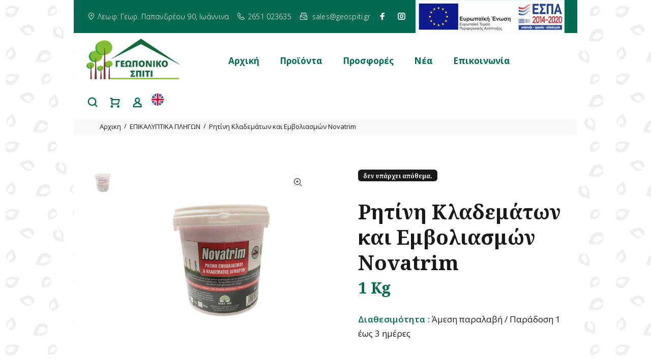

--- FILE ---
content_type: text/html; charset=UTF-8
request_url: https://geospiti.gr/products/show/rhtinh-kladematon-kai-emboliasmon-novatrim-472
body_size: 16598
content:
<!DOCTYPE html>

<html lang="el" class="tt-boxed">


<!-- end lang -->
<!-- meta tags -->
<head>
<meta charset="utf-8">
<meta http-equiv="content-type" content="text/html; charset=utf-8" />   
<meta name="viewport" content="width=device-width, initial-scale=1.0">
<meta http-equiv="X-UA-Compatible" content="IE=edge">
<meta name="format-detection" content="telephone=no">
<meta name="author" content="click4web">
<meta name='robots' content='index, follow, max-image-preview:large, max-snippet:-1, max-video-preview:-1' />
<!-- end meta tags -->
<!-- title tag -->
<title>Ρητίνη Κλαδεμάτων και Εμβολιασμών Novatrim  - Γεωπονικά - Γεωργικά Προϊόντα | Γεωπονικό Σπίτι Ιωάννινα</title>
<!-- end title tag -->
<!-- canonical tag -->
<link rel="canonical" href="https://geospiti.gr/products/show/rhtinh-kladematon-kai-emboliasmon-novatrim-472" />
<!-- end canonical tag -->
<!-- description tag -->
<meta name="description" content="Ρητίνη Κλαδεμάτων και Εμβολιασμών Novatrim  1 Kg Μη τοξική, κόκκινη ρητίνη σχεδιασμένη για να προστατεύει και να βοηθά την επούλωση των πληγών του δέντρου από κλαδέματα ή εμβολιασμό. Προφυλάσσει από μύκητες, παγετό και ακραίες καιρικές συνθήκες.
Απλώστε με πινέλο την κόλλα στην εμβολιασμένη ή κλαδεμένη περιοχή και γύρω από αυτή. Όταν η κόλλα στεγνώσει θα σχηματίσει ένα ελαστικό φιλμ αγκαλιάζοντας και προστατεύοντας την πληγή.">
<!-- end description tag -->
<!-- social media tags -->
<meta property="og:locale" content="el" />
<meta property="og:url" content="https://geospiti.gr/products/show/rhtinh-kladematon-kai-emboliasmon-novatrim-472" />
<meta property="og:image" content="https://geospiti.gr/img/2023/05/novatrim-1kg-rhtini-kladematwn-emboliasmwn-geospiti1.jpg" />
<meta property="og:type" content="website"/>
<meta property="og:title" content="Ρητίνη Κλαδεμάτων και Εμβολιασμών Novatrim  - Γεωπονικά - Γεωργικά Προϊόντα | Γεωπονικό Σπίτι Ιωάννινα"/>
<meta property="og:description" content="Ρητίνη Κλαδεμάτων και Εμβολιασμών Novatrim  1 Kg Μη τοξική, κόκκινη ρητίνη σχεδιασμένη για να προστατεύει και να βοηθά την επούλωση των πληγών του δέντρου από κλαδέματα ή εμβολιασμό. Προφυλάσσει από μύκητες, παγετό και ακραίες καιρικές συνθήκες.
Απλώστε με πινέλο την κόλλα στην εμβολιασμένη ή κλαδεμένη περιοχή και γύρω από αυτή. Όταν η κόλλα στεγνώσει θα σχηματίσει ένα ελαστικό φιλμ αγκαλιάζοντας και προστατεύοντας την πληγή."/>
<meta name="twitter:card" content="summary" />
<meta name="twitter:title" content="Ρητίνη Κλαδεμάτων και Εμβολιασμών Novatrim  - Γεωπονικά - Γεωργικά Προϊόντα | Γεωπονικό Σπίτι Ιωάννινα"/> 
<meta name="twitter:description" content="Ρητίνη Κλαδεμάτων και Εμβολιασμών Novatrim  1 Kg Μη τοξική, κόκκινη ρητίνη σχεδιασμένη για να προστατεύει και να βοηθά την επούλωση των πληγών του δέντρου από κλαδέματα ή εμβολιασμό. Προφυλάσσει από μύκητες, παγετό και ακραίες καιρικές συνθήκες.
Απλώστε με πινέλο την κόλλα στην εμβολιασμένη ή κλαδεμένη περιοχή και γύρω από αυτή. Όταν η κόλλα στεγνώσει θα σχηματίσει ένα ελαστικό φιλμ αγκαλιάζοντας και προστατεύοντας την πληγή." />

	
	<link rel="stylesheet" href="/css/layout/style-skin-plants.css?v=1"> 
	<script src="/external/jquery/jquery.min.js"></script>
	<link rel="stylesheet" href="//code.jquery.com/ui/1.12.1/themes/base/jquery-ui.css"  type="text/css" media="all">
	
	<script type="text/javascript">
//<![CDATA[
var Shop = {"basePath":"\/","params":{"controller":"products","action":"show"}};
//]]>
</script>	
<!-- fav -->
<link rel="apple-touch-icon" sizes="57x57" href="/img/fav/apple-icon-57x57.png">
<link rel="apple-touch-icon" sizes="60x60" href="/img/fav/apple-icon-60x60.png">
<link rel="apple-touch-icon" sizes="72x72" href="/img/fav/apple-icon-72x72.png">
<link rel="apple-touch-icon" sizes="76x76" href="/img/fav/apple-icon-76x76.png">
<link rel="apple-touch-icon" sizes="114x114" href="/img/fav/apple-icon-114x114.png">
<link rel="apple-touch-icon" sizes="120x120" href="/img/fav/apple-icon-120x120.png">
<link rel="apple-touch-icon" sizes="144x144" href="/img/fav/apple-icon-144x144.png">
<link rel="apple-touch-icon" sizes="152x152" href="/img/fav/apple-icon-152x152.png">
<link rel="apple-touch-icon" sizes="180x180" href="/img/fav/apple-icon-180x180.png">
<link rel="icon" type="image/png" sizes="192x192"  href="/img/fav/android-icon-192x192.png">
<link rel="icon" type="image/png" sizes="32x32" href="/img/fav/favicon-32x32.png">
<link rel="icon" type="image/png" sizes="96x96" href="/img/fav/favicon-96x96.png">
<link rel="icon" type="image/png" sizes="16x16" href="/img/fav/favicon-16x16.png">
<link rel="manifest" href="/img/fav/manifest.json">
<meta name="msapplication-TileColor" content="#ffffff">
<meta name="msapplication-TileImage" content="/img/fav/ms-icon-144x144.png">
<meta name="theme-color" content="#ffffff">

<!-- Global site tag (gtag.js) - Google Ads: 10812061981 -->
<script async src="https://www.googletagmanager.com/gtag/js?id=AW-10812061981"></script>
<script>
  window.dataLayer = window.dataLayer || [];
  function gtag(){dataLayer.push(arguments);}
  gtag('js', new Date());

  gtag('config', 'AW-10812061981');
  gtag('config', 'AW-11101771985');
</script>



<!-- Global site tag (gtag.js) - Google Analytics -->
<script async src="https://www.googletagmanager.com/gtag/js?id=G-1DBNVPN2SC"></script>
<script>
  window.dataLayer = window.dataLayer || [];
  function gtag(){dataLayer.push(arguments);}
  gtag('js', new Date());

  gtag('config', 'G-1DBNVPN2SC');
</script>


	</head>
<body>
<div class="loader" >
<div class="d-flex justify-content-center align-middle">
  <div class="spinner-border " role="status">
    <span class="sr-only">Loading...</span>
  </div>
</div>
</div>
<div id="loader-wrapper">
	<div id="loader">
		<div class="dot"></div>
		<div class="dot"></div>
		<div class="dot"></div>
		<div class="dot"></div>
		<div class="dot"></div>
		<div class="dot"></div>
		<div class="dot"></div>
	</div>
</div>
<header>
<div class="tt-color-scheme-01">
<div class="container">
<div class="tt-header-row tt-top-row">
<div class="tt-col-left">
<div class="tt-box-info">
<ul>
<li><em class="icon-f-24"></em><a href="https://g.page/geospiti?share" target="_blank">Λεωφ. Γεωρ. Παπανδρέου 90, Ιωάννινα</a></li>
<li><em class="icon-f-93"></em><a href="tel:+302651 023635">2651 023635</a></li>
<li><em class="icon-f-52"></em> <a href="mailto:sales@geospiti.gr">sales@geospiti.gr</a></li>
<li><a class="icon-g-64" title="Facebook" target="_blank" href="https://www.facebook.com/geospiti"></a></li>
<li><a class="icon-g-67" title="Instagram" target="_blank" href="https://www.instagram.com/geospiti/"></a></li>
</ul>
</div>
</div>
<div class="tt-col-right ml-auto">
<a href="/files/ebusiness-theoxari.pdf" target="_blank"><img class="top-logo loaded" alt="ΕΣΠΑ Ευρωπαικη Ενωση" data-was-processed="true" src="/img/layout/espa-banner.jpg"></a>
</div>
</div>
</div>
</div>
	<!-- tt-mobile menu -->
<nav class="panel-menu mobile-main-menu">
<ul>
<li><a href="/">Αρχική</a></li>
<!-- <li><a href=""></a></li> -->
		


<li>
<a href="#" rel='nofollow noopener'>Προϊόντα</a>
<ul>
<li>
<a href="/products?category=431-sporoi">ΣΠΟΡΟΙ</a><ul>
<li>
<a href="/products?category=434-sporoi-aromatikon">Σπόροι Αρωματικών Φυτών &amp; Βοτάνων </a><li>
<a href="/products?category=432-sporoi-laxanikon">Σπόροι Κηπευτικών</a><ul>
<li><a href="/products?category=517-tomata">Τομάτα</a></li>
<li><a href="/products?category=518-piperia">Πιπεριά</a></li>
<li><a href="/products?category=519-aggouri">Αγγούρι</a></li>
<li><a href="/products?category=520-kolokuthi">Κολοκύθι</a></li>
<li><a href="/products?category=521-melitzana">Μελιτζάνα</a></li>
<li><a href="/products?category=523-karpouzi">Καρπούζι</a></li>
<li><a href="/products?category=544-rapani">Ραπάνι</a></li>
<li><a href="/products?category=546-radiki">Ραδίκι</a></li>
<li><a href="/products?category=547-blhto">Βλήτο</a></li>
<li><a href="/products?category=550-prasso">Πράσσο</a></li>
<li><a href="/products?category=447-peponi">Πεπόνι</a></li>
<li><a href="/products?category=562-karoto">Καρότο</a></li>
<li><a href="/products?category=563-pantzari">Παντζάρι</a></li>
<li><a href="/products?category=572-hliosporos">Ηλιόσπορος</a></li>
<li><a href="/products?category=573-kalampoki">Καλαμπόκι </a></li>
<li><a href="/products?category=574-patat-osporos">Πατατόσπορος</a></li>
<li><a href="/products?category=575-arakas">Αρακάς</a></li>
 
</ul>
		<li>
<a href="/products?category=607-fullodh-laxanika">Φυλλώδη Λαχανικά</a><ul>
<li><a href="/products?category=608-marouli">Μαρούλι</a></li>
<li><a href="/products?category=610-spanaki">Σπανάκι</a></li>
<li><a href="/products?category=611-seskoulo">Σέσκουλο</a></li>
<li><a href="/products?category=612-anhthos">Άνηθος</a></li>
<li><a href="/products?category=613-selino">Σέλινο</a></li>
<li><a href="/products?category=614-pantzari">Παντζάρι</a></li>
<li><a href="/products?category=615-zoxos">Ζωχός</a></li>
<li><a href="/products?category=627-maintanos">Μαϊντανός </a></li>
<li><a href="/products?category=628-laxanida">Λαχανίδα</a></li>
<li><a href="/products?category=629-radiki">Ραδίκι</a></li>
<li><a href="/products?category=630-blhto">Βλήτο</a></li>
<li><a href="/products?category=632-antidi">Αντίδι</a></li>
 
</ul>
		<li>
<a href="/products?category=435-sporoi-gkazon">Σπόροι Γκαζόν</a><li>
<a href="/products?category=433-sporoi-anthokomikon">Σπόροι Λουλουδιών</a><li>
<a href="/products?category=436-ellhnikes-poikilies-sporon">Ελληνικές Ποικιλίες Σπόρων</a><ul>
<li><a href="/products?category=442-tomata">Τομάτα</a></li>
<li><a href="/products?category=443-piperia">Πιπεριά</a></li>
<li><a href="/products?category=444-melitzana">Μελιτζάνα</a></li>
<li><a href="/products?category=515-kolokythi">Κολοκύθι</a></li>
<li><a href="/products?category=516-Laxano">Λάχανο</a></li>
<li><a href="/products?category=553-radiki">Ραδίκι</a></li>
<li><a href="/products?category=554-blhto">Βλήτο</a></li>
<li><a href="/products?category=555-maintanos">Μαϊντανός</a></li>
<li><a href="/products?category=556-anhthos">Άνηθος</a></li>
<li><a href="/products?category=557-fasolia">Φασόλια</a></li>
<li><a href="/products?category=558-rebuthi">Ρεβύθι</a></li>
<li><a href="/products?category=561-mpamia">Μπάμια</a></li>
<li><a href="/products?category=564-peponi">Πεπόνι</a></li>
 
</ul>
		<li>
<a href="/products?category=514-epaggelmatikoi_sporoi">Επαγγελματικοί Σπόροι</a><ul>
<li><a href="/products?category=577-tomata">Τομάτα</a></li>
<li><a href="/products?category=578-aggouri">Αγγούρι</a></li>
<li><a href="/products?category=579-piperia">Πιπεριά</a></li>
<li><a href="/products?category=580-melitzana">Μελιτζάνα</a></li>
<li><a href="/products?category=581-peponi">Πεπόνι </a></li>
<li><a href="/products?category=582-kounoupidi">Κουνουπίδι</a></li>
<li><a href="/products?category=583-laxano">Λάχανο</a></li>
<li><a href="/products?category=584-mprokolo">Μπρόκολο</a></li>
<li><a href="/products?category=585-kolokuthi">Κολοκύθι</a></li>
<li><a href="/products?category=586-spanaki">Σπανάκι</a></li>
<li><a href="/products?category=624-pantzari">Παντζάρι</a></li>
<li><a href="/products?category=625-salata">Σαλάτα</a></li>
<li><a href="/products?category=626-karpouzi">Καρπούζι</a></li>
 
</ul>
		<li>
<a href="/products?category=542-sporoi-fasolion">Σπόροι Φασολιών</a><ul>
<li><a href="/products?category=559-anarrixomena-fasolia">Αναρριχώμενα Φασόλια</a></li>
<li><a href="/products?category=560-kathista-fasolia">Καθιστά Φασόλια</a></li>
 
</ul>
		<li>
<a href="/products?category=551-sporos-patatas">Σπόρος Πατάτας</a><li>
<a href="/products?category=529-sporoi-kremmudion-kokkari">Σπόροι Κρεμμυδιών (Κοκκάρι)</a><li>
<a href="/products?category=552-araxida-fistiki-arapiko">Αραχίδα ( Φιστίκι Αράπικο)</a><li>
<a href="/products?category=540-rizoma">Ριζώματα</a><li>
<a href="/products?category=565-sporofuta-glukopatatas">Σπορόφυτα Γλυκοπατάτας</a><li>
<a href="/products?category=595-sparaggi">Σπαράγγι </a><ul>
<li><a href="/products?category=596-rizoma">Ρίζωμα</a></li>
 
</ul>
		<li>
<a href="/products?category=622-brosima-louloudia">Σπόροι Βρώσιμων Λουλουδιών</a><li>
<a href="/products?category=633-sporos-fakhs">Σπόρος Φακής</a> 
</li>
</ul>
</li>
<li>
<a href="/products?category=451-anthh-futa">ΑΝΘΗ - ΦΥΤΑ</a><ul>
<li>
<a href="/products?category=455-karpofora-dentra">Νάνα Καρποφόρα Δέντρα</a><li>
<a href="/products?category=458-super-fruits">Φρούτα του Δάσους</a><li>
<a href="/products?category=634-triantafullies">Τριανταφυλλιές</a><ul>
<li><a href="/products?category=635-anarrixomenes">Αναρριχώμενες</a></li>
<li><a href="/products?category=636-thamnodeis">Θαμνώδεις </a></li>
 
</ul>
		 
</li>
</ul>
</li>
<li>
<a href="/products?category=448-bolboi">ΒΟΛΒΟΙ</a><ul>
<li>
<a href="/products?category=449-anoixhs">Βολβοί Άνοιξης</a><ul>
<li><a href="/products?category=526-paionies">Παιώνιες</a></li>
<li><a href="/products?category=527-ntalia">Ντάλια</a></li>
<li><a href="/products?category=528-begonia">Βεγόνια</a></li>
<li><a href="/products?category=530-irida">Ίριδα </a></li>
<li><a href="/products?category=532-akouilegia">Ακουιλέγια</a></li>
<li><a href="/products?category=533-disentra">Δισέντρα</a></li>
<li><a href="/products?category=534-xosta">Χόστα</a></li>
<li><a href="/products?category=535-gladiola">Γλαδιόλα</a></li>
<li><a href="/products?category=536-lilioum">Λίλιουμ</a></li>
<li><a href="/products?category=537-kanna">Κάννα</a></li>
<li><a href="/products?category=538-kalla">Κάλλα</a></li>
<li><a href="/products?category=539-hmerokalida">Εμεροκαλλίδα</a></li>
<li><a href="/products?category=541-migke">Μιγκέ</a></li>
<li><a href="/products?category=543-agapanthos">Αγάπανθος</a></li>
<li><a href="/products?category=566-frezia">Φρέζια</a></li>
<li><a href="/products?category=571-amarullides">Αμαρυλλίδες </a></li>
<li><a href="/products?category=587-beronika">Βερόνικα</a></li>
<li><a href="/products?category=588-gupsofilh">Γυψοφίλη</a></li>
 
</ul>
		<li>
<a href="/products?category=450-fthinoporou">Βολβοί Φθινοπώρου</a><ul>
<li><a href="/products?category=504-toulipes">Τουλίπες</a></li>
<li><a href="/products?category=505-narkisoi">Νάρκισσοι</a></li>
<li><a href="/products?category=506-fritillaria">Φριτιλλάριες</a></li>
<li><a href="/products?category=507-amarillides">Αμαρυλλίδες</a></li>
<li><a href="/products?category=509-uakinthoi">Υάκινθοι</a></li>
<li><a href="/products?category=531-frezia">Φρέζιες</a></li>
<li><a href="/products?category=568-lilioum">Λίλιουμ </a></li>
<li><a href="/products?category=569-anemones">Ανεμώνες </a></li>
<li><a href="/products?category=589-mouskari">Μούσκαρι</a></li>
<li><a href="/products?category=616-neragkoula">Νεραγκούλα</a></li>
<li><a href="/products?category=617-krokoi">Κρόκοι</a></li>
<li><a href="/products?category=618-irida">Ίριδα</a></li>
 
</ul>
		 
</li>
</ul>
</li>
<li>
<a href="/products?category=468-futoprostasia">ΦΥΤΟΠΡΟΣΤΑΣΙΑ</a><ul>
<li>
<a href="/products?category=469-biologika-skeuasmata">Βιολογικά Σκευάσματα</a><ul>
<li><a href="/products?category=590-mukhtoktona">Μυκητοκτόνα </a></li>
<li><a href="/products?category=591-entomoktona">Εντομοκτόνα </a></li>
<li><a href="/products?category=592-saligkaroktona">Σαλιγκαροκτόνα</a></li>
<li><a href="/products?category=593-biologika-skeuasmata">Βιολογικά Λιπάσματα</a></li>
 
</ul>
		<li>
<a href="/products?category=470-mukhtoktona">Μυκητοκτόνα</a><li>
<a href="/products?category=471-entomoktona">Εντομοκτόνα</a><li>
<a href="/products?category=472-zizanioktona">Ζιζανιοκτόνα</a><li>
<a href="/products?category=499-saligkarioktona">Σαλιγκαροκτόνα</a> 
</li>
</ul>
</li>
<li>
<a href="/products?category=473-dhmosias-ugeias">ΔΗΜΟΣΙΑΣ ΥΓΕΙΑΣ</a><ul>
<li>
<a href="/products?category=474-parasitoktona-entomoktona">Εντομοκτόνα-Παρασιτοκτόνα </a><li>
<a href="/products?category=475-troktikoktona-pontikofarmaka">Τρωκτικοκτόνα  (Ποντικοφάρμακα)</a><li>
<a href="https://geospiti.gr/products?category=476-apothhtika">Απωθητικά</a><li>
<a href="/products?category=477-pagides">Παγίδες</a> 
</li>
</ul>
</li>
<li>
<a href="/products?category=478-eidh-khpou">ΕΙΔΗ ΚΗΠΟΥ</a><ul>
<li>
<a href="/products?category=479-glastres-zarntinieres">Γλάστρες - Ζαρντινιέρες</a><li>
<a href="/products?category=481-lastixa-potismatos">Λάστιχα Ποτίσματος</a><li>
<a href="/products?category=510-potisthria">Ποτιστήρια</a><li>
<a href="/products?category=485-automato-potisma">Αυτόματο Πότισμα</a> 
</li>
</ul>
</li>
<li>
<a href="/products?category=482-exoplismos">ΕΞΟΠΛΙΣΜΟΣ</a><ul>
<li>
<a href="/products?category=483-ergaleia-xeiros">Εργαλεία Χειρός</a><li>
<a href="/products?category=484-psekasthres">Ψεκαστήρες</a><li>
<a href="/products?category=486-gantia-maskes">Γάντια - Μάσκες</a><li>
<a href="/products?category=512-kordoni-futon-detiko-ampelion">Κορδόνι Φυτών - Δετικό Αμπελιών</a><li>
<a href="/products?category=513-fiales-baza-pet-barelia-plastika">Φιάλες - Βάζα pet - Βαρέλια Πλαστικά</a><li>
<a href="/products?category=525-glastrakia-diskoi-sporas">Γλαστράκια - Δίσκοι Σποράς</a> 
</li>
</ul>
</li>
<li>
<a href="/products?category=494-zootrofes">ΖΩΟΤΡΟΦΕΣ</a><ul>
<li>
<a href="/products?category=495-skulotrofes">Σκυλοτροφές</a><li>
<a href="/products?category=496-gatotrofes">Γατοτροφές</a> 
</li>
</ul>
</li>
<li>
<a href="/products?category=487-threpsh">ΘΡΕΨΗ</a><ul>
<li>
<a href="/products?category=488-biologika-lipasmata">Βιολογικά Λιπάσματα</a><li>
<a href="/products?category=490-kokkodh">Κοκκώδη</a><li>
<a href="/products?category=491-udatodialuta">Υδατοδιαλυτά</a> 
</li>
</ul>
</li>
<li>
<a href="/products?category=500-epikaluptika-plhgon">ΕΠΙΚΑΛΥΠΤΙΚΑ ΠΛΗΓΩΝ</a></li>
<li>
<a href="/products?category=511-eidika-proionta">ΕΙΔΙΚΑ ΠΡΟΙΟΝΤΑ</a></li>
<li>
<a href="/products?category=620-ufasmata-prostasias">ΥΦΑΣΜΑΤΑ ΠΡΟΣΤΑΣΙΑΣ ΦΥΤΩΝ</a></li>
<li>
<a href="/products?category=621-manitaria">ΜΑΝΙΤΑΡΙΑ</a></li>
<li>
<a href="/products?category=637-klhmata">ΓΥΜΝΟΡΙΖΑ ΚΛΗΜΑΤΑ</a></li>
		
</ul>
</li>

<li><a href="/products/?filter=offer">Προσφορές</a></li>
<li><a href="/acategories/show/nea-4">Νέα</a></li>
<li><a href="/contact">Επικοινωνία</a></li>
</ul>
<div class="mm-navbtn-names">
<div class="mm-closebtn">Κλείσιμο</div>
<div class="mm-backbtn">Πίσω</div>
</div>
</nav>	<!-- tt-mobile-header -->
<div class="tt-mobile-header">
	<div class="container-fluid">
		<div class="tt-header-row">
			<div class="tt-mobile-parent-menu">
				<div class="tt-menu-toggle" id="js-menu-toggle">
					<em class="icon-h-27"></em>
				</div>
				</div>
				<div class="tt-mobile-parent-search tt-parent-box"></div>
				<div class="tt-mobile-parent-cart tt-parent-box"></div>
				<div class="tt-mobile-parent-account tt-parent-box"></div>
				<div class="tt-parent-box">
	<div class="tt-col-right mt-0 ml-0">
									<li class="dropdown lan" data-tooltip="English"> <a href="/eng/products/show/472/rhtinh-kladematon-kai-emboliasmon-novatrim"><img src="/img/layout/uk.png" alt="english language"/></a></li>
			

								
	</div>
</div>
			</div>
		</div>
		<div class="container-fluid tt-top-line">
			<div class="row">
				<div class="tt-logo-container">
			
					<a class="tt-logo tt-logo-alignment" href="/"><img src="/img/layout/logo.png" alt="Γεωπονικό Σπίτι Ιωάννινα"></a>
	
				</div>
			</div>
		</div>
	</div>	<!-- tt-desktop-header -->
<div class="tt-desktop-header tt-header-static">
  <div class="container">
	<div class="tt-header-holder">
	
	  <div class="tt-col-obj tt-obj-logo">
	  <!-- logo -->
	  <a class="tt-logo tt-logo-alignment" href="/"><img  src="/img/layout/logo.png" alt="Γεωπονικό Σπίτι Ιωάννινα"></a>
	  
	  <!-- /logo -->
	  </div>
			<div class="tt-col-obj tt-obj-menu">
			
					<!-- tt-menu -->
					<div class="tt-desctop-parent-menu tt-parent-box">
						<div class="tt-desctop-menu tt-hover-03">
			
						 <nav>
								<ul>
									<li class="dropdown tt-megamenu-col-02">
										<a href="/">Αρχική</a>			
									</li>					
								   <!--  <li class="dropdown tt-megamenu-col-01">
									<a href=""></a>
									</li> -->
																		<li class="dropdown megamenu">
<a href="#" rel='nofollow noopener'>Προϊόντα</a>
<div class="dropdown-menu">
<div class="row tt-col-list">
<div class="col-md-4">
<h6 class="tt-title-submenu">

	
<a href="/products?category=431-sporoi"><span>ΣΠΟΡΟΙ</span></a></h6>
<div class="">
<ul class="tt-megamenu-submenu">
<li>
<a href="/products?category=434-sporoi-aromatikon">Σπόροι Αρωματικών Φυτών &amp; Βοτάνων </a></li>
</ul>
</div>
<div class="">
<ul class="tt-megamenu-submenu">
<li>
<a href="/products?category=432-sporoi-laxanikon">Σπόροι Κηπευτικών</a><ul>
<li><a href="/products?category=517-tomata">Τομάτα</a></li>
<li><a href="/products?category=518-piperia">Πιπεριά</a></li>
<li><a href="/products?category=519-aggouri">Αγγούρι</a></li>
<li><a href="/products?category=520-kolokuthi">Κολοκύθι</a></li>
<li><a href="/products?category=521-melitzana">Μελιτζάνα</a></li>
<li><a href="/products?category=523-karpouzi">Καρπούζι</a></li>
<li><a href="/products?category=544-rapani">Ραπάνι</a></li>
<li><a href="/products?category=546-radiki">Ραδίκι</a></li>
<li><a href="/products?category=547-blhto">Βλήτο</a></li>
<li><a href="/products?category=550-prasso">Πράσσο</a></li>
<li><a href="/products?category=447-peponi">Πεπόνι</a></li>
<li><a href="/products?category=562-karoto">Καρότο</a></li>
<li><a href="/products?category=563-pantzari">Παντζάρι</a></li>
<li><a href="/products?category=572-hliosporos">Ηλιόσπορος</a></li>
<li><a href="/products?category=573-kalampoki">Καλαμπόκι </a></li>
<li><a href="/products?category=574-patat-osporos">Πατατόσπορος</a></li>
<li><a href="/products?category=575-arakas">Αρακάς</a></li>
 
</ul>


		</li>
</ul>
</div>
<div class="">
<ul class="tt-megamenu-submenu">
<li>
<a href="/products?category=607-fullodh-laxanika">Φυλλώδη Λαχανικά</a><ul>
<li><a href="/products?category=608-marouli">Μαρούλι</a></li>
<li><a href="/products?category=610-spanaki">Σπανάκι</a></li>
<li><a href="/products?category=611-seskoulo">Σέσκουλο</a></li>
<li><a href="/products?category=612-anhthos">Άνηθος</a></li>
<li><a href="/products?category=613-selino">Σέλινο</a></li>
<li><a href="/products?category=614-pantzari">Παντζάρι</a></li>
<li><a href="/products?category=615-zoxos">Ζωχός</a></li>
<li><a href="/products?category=627-maintanos">Μαϊντανός </a></li>
<li><a href="/products?category=628-laxanida">Λαχανίδα</a></li>
<li><a href="/products?category=629-radiki">Ραδίκι</a></li>
<li><a href="/products?category=630-blhto">Βλήτο</a></li>
<li><a href="/products?category=632-antidi">Αντίδι</a></li>
 
</ul>


		</li>
</ul>
</div>
<div class="">
<ul class="tt-megamenu-submenu">
<li>
<a href="/products?category=435-sporoi-gkazon">Σπόροι Γκαζόν</a></li>
</ul>
</div>
<div class="">
<ul class="tt-megamenu-submenu">
<li>
<a href="/products?category=433-sporoi-anthokomikon">Σπόροι Λουλουδιών</a></li>
</ul>
</div>
<div class="">
<ul class="tt-megamenu-submenu">
<li>
<a href="/products?category=436-ellhnikes-poikilies-sporon">Ελληνικές Ποικιλίες Σπόρων</a><ul>
<li><a href="/products?category=442-tomata">Τομάτα</a></li>
<li><a href="/products?category=443-piperia">Πιπεριά</a></li>
<li><a href="/products?category=444-melitzana">Μελιτζάνα</a></li>
<li><a href="/products?category=515-kolokythi">Κολοκύθι</a></li>
<li><a href="/products?category=516-Laxano">Λάχανο</a></li>
<li><a href="/products?category=553-radiki">Ραδίκι</a></li>
<li><a href="/products?category=554-blhto">Βλήτο</a></li>
<li><a href="/products?category=555-maintanos">Μαϊντανός</a></li>
<li><a href="/products?category=556-anhthos">Άνηθος</a></li>
<li><a href="/products?category=557-fasolia">Φασόλια</a></li>
<li><a href="/products?category=558-rebuthi">Ρεβύθι</a></li>
<li><a href="/products?category=561-mpamia">Μπάμια</a></li>
<li><a href="/products?category=564-peponi">Πεπόνι</a></li>
 
</ul>


		</li>
</ul>
</div>
<div class="">
<ul class="tt-megamenu-submenu">
<li>
<a href="/products?category=514-epaggelmatikoi_sporoi">Επαγγελματικοί Σπόροι</a><ul>
<li><a href="/products?category=577-tomata">Τομάτα</a></li>
<li><a href="/products?category=578-aggouri">Αγγούρι</a></li>
<li><a href="/products?category=579-piperia">Πιπεριά</a></li>
<li><a href="/products?category=580-melitzana">Μελιτζάνα</a></li>
<li><a href="/products?category=581-peponi">Πεπόνι </a></li>
<li><a href="/products?category=582-kounoupidi">Κουνουπίδι</a></li>
<li><a href="/products?category=583-laxano">Λάχανο</a></li>
<li><a href="/products?category=584-mprokolo">Μπρόκολο</a></li>
<li><a href="/products?category=585-kolokuthi">Κολοκύθι</a></li>
<li><a href="/products?category=586-spanaki">Σπανάκι</a></li>
<li><a href="/products?category=624-pantzari">Παντζάρι</a></li>
<li><a href="/products?category=625-salata">Σαλάτα</a></li>
<li><a href="/products?category=626-karpouzi">Καρπούζι</a></li>
 
</ul>


		</li>
</ul>
</div>
<div class="">
<ul class="tt-megamenu-submenu">
<li>
<a href="/products?category=542-sporoi-fasolion">Σπόροι Φασολιών</a><ul>
<li><a href="/products?category=559-anarrixomena-fasolia">Αναρριχώμενα Φασόλια</a></li>
<li><a href="/products?category=560-kathista-fasolia">Καθιστά Φασόλια</a></li>
 
</ul>


		</li>
</ul>
</div>
<div class="">
<ul class="tt-megamenu-submenu">
<li>
<a href="/products?category=551-sporos-patatas">Σπόρος Πατάτας</a></li>
</ul>
</div>
<div class="">
<ul class="tt-megamenu-submenu">
<li>
<a href="/products?category=529-sporoi-kremmudion-kokkari">Σπόροι Κρεμμυδιών (Κοκκάρι)</a></li>
</ul>
</div>
<div class="">
<ul class="tt-megamenu-submenu">
<li>
<a href="/products?category=552-araxida-fistiki-arapiko">Αραχίδα ( Φιστίκι Αράπικο)</a></li>
</ul>
</div>
<div class="">
<ul class="tt-megamenu-submenu">
<li>
<a href="/products?category=540-rizoma">Ριζώματα</a></li>
</ul>
</div>
<div class="">
<ul class="tt-megamenu-submenu">
<li>
<a href="/products?category=565-sporofuta-glukopatatas">Σπορόφυτα Γλυκοπατάτας</a></li>
</ul>
</div>
<div class="">
<ul class="tt-megamenu-submenu">
<li>
<a href="/products?category=595-sparaggi">Σπαράγγι </a><ul>
<li><a href="/products?category=596-rizoma">Ρίζωμα</a></li>
 
</ul>


		</li>
</ul>
</div>
<div class="">
<ul class="tt-megamenu-submenu">
<li>
<a href="/products?category=622-brosima-louloudia">Σπόροι Βρώσιμων Λουλουδιών</a></li>
</ul>
</div>
<div class="">
<ul class="tt-megamenu-submenu">
<li>
<a href="/products?category=633-sporos-fakhs">Σπόρος Φακής</a></li>
</ul>
</div>

	
</div>
<div class="col-md-4">
<h6 class="tt-title-submenu">

	
<a href="/products?category=451-anthh-futa"><span>ΑΝΘΗ - ΦΥΤΑ</span></a></h6>
<div class="">
<ul class="tt-megamenu-submenu">
<li>
<a href="/products?category=455-karpofora-dentra">Νάνα Καρποφόρα Δέντρα</a></li>
</ul>
</div>
<div class="">
<ul class="tt-megamenu-submenu">
<li>
<a href="/products?category=458-super-fruits">Φρούτα του Δάσους</a></li>
</ul>
</div>
<div class="">
<ul class="tt-megamenu-submenu">
<li>
<a href="/products?category=634-triantafullies">Τριανταφυλλιές</a><ul>
<li><a href="/products?category=635-anarrixomenes">Αναρριχώμενες</a></li>
<li><a href="/products?category=636-thamnodeis">Θαμνώδεις </a></li>
 
</ul>


		</li>
</ul>
</div>

	
</div>
<div class="col-md-4">
<h6 class="tt-title-submenu">

	
<a href="/products?category=448-bolboi"><span>ΒΟΛΒΟΙ</span></a></h6>
<div class="">
<ul class="tt-megamenu-submenu">
<li>
<a href="/products?category=449-anoixhs">Βολβοί Άνοιξης</a><ul>
<li><a href="/products?category=526-paionies">Παιώνιες</a></li>
<li><a href="/products?category=527-ntalia">Ντάλια</a></li>
<li><a href="/products?category=528-begonia">Βεγόνια</a></li>
<li><a href="/products?category=530-irida">Ίριδα </a></li>
<li><a href="/products?category=532-akouilegia">Ακουιλέγια</a></li>
<li><a href="/products?category=533-disentra">Δισέντρα</a></li>
<li><a href="/products?category=534-xosta">Χόστα</a></li>
<li><a href="/products?category=535-gladiola">Γλαδιόλα</a></li>
<li><a href="/products?category=536-lilioum">Λίλιουμ</a></li>
<li><a href="/products?category=537-kanna">Κάννα</a></li>
<li><a href="/products?category=538-kalla">Κάλλα</a></li>
<li><a href="/products?category=539-hmerokalida">Εμεροκαλλίδα</a></li>
<li><a href="/products?category=541-migke">Μιγκέ</a></li>
<li><a href="/products?category=543-agapanthos">Αγάπανθος</a></li>
<li><a href="/products?category=566-frezia">Φρέζια</a></li>
<li><a href="/products?category=571-amarullides">Αμαρυλλίδες </a></li>
<li><a href="/products?category=587-beronika">Βερόνικα</a></li>
<li><a href="/products?category=588-gupsofilh">Γυψοφίλη</a></li>
 
</ul>


		</li>
</ul>
</div>
<div class="">
<ul class="tt-megamenu-submenu">
<li>
<a href="/products?category=450-fthinoporou">Βολβοί Φθινοπώρου</a><ul>
<li><a href="/products?category=504-toulipes">Τουλίπες</a></li>
<li><a href="/products?category=505-narkisoi">Νάρκισσοι</a></li>
<li><a href="/products?category=506-fritillaria">Φριτιλλάριες</a></li>
<li><a href="/products?category=507-amarillides">Αμαρυλλίδες</a></li>
<li><a href="/products?category=509-uakinthoi">Υάκινθοι</a></li>
<li><a href="/products?category=531-frezia">Φρέζιες</a></li>
<li><a href="/products?category=568-lilioum">Λίλιουμ </a></li>
<li><a href="/products?category=569-anemones">Ανεμώνες </a></li>
<li><a href="/products?category=589-mouskari">Μούσκαρι</a></li>
<li><a href="/products?category=616-neragkoula">Νεραγκούλα</a></li>
<li><a href="/products?category=617-krokoi">Κρόκοι</a></li>
<li><a href="/products?category=618-irida">Ίριδα</a></li>
 
</ul>


		</li>
</ul>
</div>

	
</div>
<div class="col-md-4">
<h6 class="tt-title-submenu">

	
<a href="/products?category=468-futoprostasia"><span>ΦΥΤΟΠΡΟΣΤΑΣΙΑ</span></a></h6>
<div class="">
<ul class="tt-megamenu-submenu">
<li>
<a href="/products?category=469-biologika-skeuasmata">Βιολογικά Σκευάσματα</a><ul>
<li><a href="/products?category=590-mukhtoktona">Μυκητοκτόνα </a></li>
<li><a href="/products?category=591-entomoktona">Εντομοκτόνα </a></li>
<li><a href="/products?category=592-saligkaroktona">Σαλιγκαροκτόνα</a></li>
<li><a href="/products?category=593-biologika-skeuasmata">Βιολογικά Λιπάσματα</a></li>
 
</ul>


		</li>
</ul>
</div>
<div class="">
<ul class="tt-megamenu-submenu">
<li>
<a href="/products?category=470-mukhtoktona">Μυκητοκτόνα</a></li>
</ul>
</div>
<div class="">
<ul class="tt-megamenu-submenu">
<li>
<a href="/products?category=471-entomoktona">Εντομοκτόνα</a></li>
</ul>
</div>
<div class="">
<ul class="tt-megamenu-submenu">
<li>
<a href="/products?category=472-zizanioktona">Ζιζανιοκτόνα</a></li>
</ul>
</div>
<div class="">
<ul class="tt-megamenu-submenu">
<li>
<a href="/products?category=499-saligkarioktona">Σαλιγκαροκτόνα</a></li>
</ul>
</div>

	
</div>
<div class="col-md-4">
<h6 class="tt-title-submenu">

	
<a href="/products?category=473-dhmosias-ugeias"><span>ΔΗΜΟΣΙΑΣ ΥΓΕΙΑΣ</span></a></h6>
<div class="">
<ul class="tt-megamenu-submenu">
<li>
<a href="/products?category=474-parasitoktona-entomoktona">Εντομοκτόνα-Παρασιτοκτόνα </a></li>
</ul>
</div>
<div class="">
<ul class="tt-megamenu-submenu">
<li>
<a href="/products?category=475-troktikoktona-pontikofarmaka">Τρωκτικοκτόνα  (Ποντικοφάρμακα)</a></li>
</ul>
</div>
<div class="">
<ul class="tt-megamenu-submenu">
<li>
<a href="https://geospiti.gr/products?category=476-apothhtika">Απωθητικά</a></li>
</ul>
</div>
<div class="">
<ul class="tt-megamenu-submenu">
<li>
<a href="/products?category=477-pagides">Παγίδες</a></li>
</ul>
</div>

	
</div>
<div class="col-md-4">
<h6 class="tt-title-submenu">

	
<a href="/products?category=478-eidh-khpou"><span>ΕΙΔΗ ΚΗΠΟΥ</span></a></h6>
<div class="">
<ul class="tt-megamenu-submenu">
<li>
<a href="/products?category=479-glastres-zarntinieres">Γλάστρες - Ζαρντινιέρες</a></li>
</ul>
</div>
<div class="">
<ul class="tt-megamenu-submenu">
<li>
<a href="/products?category=481-lastixa-potismatos">Λάστιχα Ποτίσματος</a></li>
</ul>
</div>
<div class="">
<ul class="tt-megamenu-submenu">
<li>
<a href="/products?category=510-potisthria">Ποτιστήρια</a></li>
</ul>
</div>
<div class="">
<ul class="tt-megamenu-submenu">
<li>
<a href="/products?category=485-automato-potisma">Αυτόματο Πότισμα</a></li>
</ul>
</div>

	
</div>
<div class="col-md-4">
<h6 class="tt-title-submenu">

	
<a href="/products?category=482-exoplismos"><span>ΕΞΟΠΛΙΣΜΟΣ</span></a></h6>
<div class="">
<ul class="tt-megamenu-submenu">
<li>
<a href="/products?category=483-ergaleia-xeiros">Εργαλεία Χειρός</a></li>
</ul>
</div>
<div class="">
<ul class="tt-megamenu-submenu">
<li>
<a href="/products?category=484-psekasthres">Ψεκαστήρες</a></li>
</ul>
</div>
<div class="">
<ul class="tt-megamenu-submenu">
<li>
<a href="/products?category=486-gantia-maskes">Γάντια - Μάσκες</a></li>
</ul>
</div>
<div class="">
<ul class="tt-megamenu-submenu">
<li>
<a href="/products?category=512-kordoni-futon-detiko-ampelion">Κορδόνι Φυτών - Δετικό Αμπελιών</a></li>
</ul>
</div>
<div class="">
<ul class="tt-megamenu-submenu">
<li>
<a href="/products?category=513-fiales-baza-pet-barelia-plastika">Φιάλες - Βάζα pet - Βαρέλια Πλαστικά</a></li>
</ul>
</div>
<div class="">
<ul class="tt-megamenu-submenu">
<li>
<a href="/products?category=525-glastrakia-diskoi-sporas">Γλαστράκια - Δίσκοι Σποράς</a></li>
</ul>
</div>

	
</div>
<div class="col-md-4">
<h6 class="tt-title-submenu">

	
<a href="/products?category=494-zootrofes"><span>ΖΩΟΤΡΟΦΕΣ</span></a></h6>
<div class="">
<ul class="tt-megamenu-submenu">
<li>
<a href="/products?category=495-skulotrofes">Σκυλοτροφές</a></li>
</ul>
</div>
<div class="">
<ul class="tt-megamenu-submenu">
<li>
<a href="/products?category=496-gatotrofes">Γατοτροφές</a></li>
</ul>
</div>

	
</div>
<div class="col-md-4">
<h6 class="tt-title-submenu">

	
<a href="/products?category=487-threpsh"><span>ΘΡΕΨΗ</span></a></h6>
<div class="">
<ul class="tt-megamenu-submenu">
<li>
<a href="/products?category=488-biologika-lipasmata">Βιολογικά Λιπάσματα</a></li>
</ul>
</div>
<div class="">
<ul class="tt-megamenu-submenu">
<li>
<a href="/products?category=490-kokkodh">Κοκκώδη</a></li>
</ul>
</div>
<div class="">
<ul class="tt-megamenu-submenu">
<li>
<a href="/products?category=491-udatodialuta">Υδατοδιαλυτά</a></li>
</ul>
</div>

	
</div>
<div class="col-md-4">
<h6 class="tt-title-submenu">

	
<a href="/products?category=500-epikaluptika-plhgon"><span>ΕΠΙΚΑΛΥΠΤΙΚΑ ΠΛΗΓΩΝ</span></a></h6>
	
</div>
<div class="col-md-4">
<h6 class="tt-title-submenu">

	
<a href="/products?category=511-eidika-proionta"><span>ΕΙΔΙΚΑ ΠΡΟΙΟΝΤΑ</span></a></h6>
	
</div>
<div class="col-md-4">
<h6 class="tt-title-submenu">

	
<a href="/products?category=620-ufasmata-prostasias"><span>ΥΦΑΣΜΑΤΑ ΠΡΟΣΤΑΣΙΑΣ ΦΥΤΩΝ</span></a></h6>
	
</div>
<div class="col-md-4">
<h6 class="tt-title-submenu">

	
<a href="/products?category=621-manitaria"><span>ΜΑΝΙΤΑΡΙΑ</span></a></h6>
	
</div>
<div class="col-md-4">
<h6 class="tt-title-submenu">

	
<a href="/products?category=637-klhmata"><span>ΓΥΜΝΟΡΙΖΑ ΚΛΗΜΑΤΑ</span></a></h6>
	
</div>
</div>
</li>

	
									 <li class="dropdown tt-megamenu-col-01">
									<a href="/products/?filter=offer">Προσφορές</a>
									</li>
									 <li class="dropdown tt-megamenu-col-01">
									<a href="/acategories/show/nea-4">Νέα</a>
									</li>
									<li class="dropdown">
										<a href="/contact">Επικοινωνία</a>
									</li>
								</ul>
							</nav>

						</div>
					</div>
					<!-- /tt-menu -->
				</div>
				<div class="tt-col-obj tt-obj-options">
					<!-- tt-search -->
			<div class="tt-desctop-parent-search tt-parent-box">
			<div class="tt-search tt-dropdown-obj">
				<div class="tt-dropdown-toggle" data-tooltip="Αναζητηση" data-tposition="bottom">
					<em class="icon-h-04"></em>
				</div>
				 <div class="tt-dropdown-menu">
				<div class="container">
			   <form action="/products" accept-charset="utf-8" id="ProductIndexForm" method="get">				<div class="tt-col">
				<input type="text" class="tt-search-input" name="q" id="q" value="" maxlength="128" title="Αναζήτηση" placeholder="Αναζητηση...">
				<div class="tt-btn-search" type="submit"></div>
				</div>
				<div class="tt-col">
				<div class="tt-btn-close icon-g-80"></div>
				</div>
				<div class="tt-info-text">
				Αναζήτηση προϊόντων				</div>
				</form>				</div>
				</div>
			</div>
		</div>
					<!-- /tt-search -->
					<!-- tt-cart -->
			<div class="tt-desctop-parent-cart tt-parent-box">
<div class="tt-cart tt-dropdown-obj" data-tooltip="Καλάθι αγορών" data-tposition="bottom">
<div class="tt-dropdown-toggle">
<em class="icon-g-46"></em>
<!--<span class="tt-badge-cart"></span>-->
</div>
<div class="tt-dropdown-menu">
<div class="tt-mobile-add">
<h6 class="tt-title">ΚΑΛΑΘΙ ΑΓΟΡΩΝ</h6>
<button class="tt-close">Κλείσιμο</button>
</div>
<div class="tt-dropdown-inner">
<div class="tt-cart-layout">
<a href="#" rel="nofollow noopener" class="tt-cart-empty">
<em class="icon-g-46"></em>
<p>Δεν υπάρχουν προϊόντα στο καλάθι</p>
</a>
</div>
</div>
</div>
</div>
</div>
<!-- /tt-cart -->
<!-- tt-account -->
<div class="tt-desctop-parent-account tt-parent-box">
<div class="tt-account tt-dropdown-obj">
<div class="tt-dropdown-toggle" data-tooltip="Ο λογαριασμός μου" data-tposition="bottom"><em class="icon-h-36"></em></div>
<div class="tt-dropdown-menu">
<div class="tt-mobile-add">
<button class="tt-close">Κλείσιμο</button>
</div>
<div class="tt-dropdown-inner">
<ul>
<li><a class="" href="/customers/register" title="Εγγραφή"><em class="icon-h-36"></em>Εγγραφή</a></li>
<li><a href="/customer" title="Σύνδεση"><em class="icon-f-76"></em>Σύνδεση</a></li>
</ul>
</div>
</div>
</div>
</div>
<!-- /tt-account -->	
<div class="tt-parent-box">
	<div class="tt-col-right mt-2 ml-1">
									<li class="dropdown lan" data-tooltip="English"> <a href="/eng/products/show/472/rhtinh-kladematon-kai-emboliasmon-novatrim"><img src="/img/layout/uk.png" alt="english language"/></a></li>
			

								
	</div>
</div>
</div>
</div>
</div>
</div>
<script>
    
    document.querySelector('.tt-btn-search').addEventListener('click', function() {
        
        document.querySelector('form').submit();
    });

    
    document.getElementById('q').addEventListener('keypress', function(event) {
        if (event.key === 'Enter') {
            document.querySelector('form').submit();
        }
    });
</script>	<!-- /tt-desktop-header -->
	<!-- stuck nav -->
	<div class="tt-stuck-nav stuck-layout-02" id="js-tt-stuck-nav">
		<div class="container">
			<div class="tt-header-row">
			<div class="col-left col-12 col-lg-2 hidden-xs hidden-sm">
					<div class="tt-stuck-parent-logo">
						  <a class="tt-logo tt-logo-alignment" href="/"><img  src="/img/layout/logo.png" alt="Γεωπονικό Σπίτι Ιωάννινα"></a>
					</div>
				</div>
				<div class="tt-stuck-parent-menu"></div>
				<div class="tt-stuck-parent-blog tt-parent-box"></div>
				<div class="tt-stuck-parent-search tt-parent-box"></div>
				<div class="tt-stuck-parent-cart tt-parent-box"></div>
				<div class="tt-stuck-parent-account tt-parent-box"></div>
				<div class="tt-stuck-parent-multi tt-parent-box"></div>
			</div>
		</div>
	</div>
</header>

<div class="tt-breadcrumb">
	<div class="container">
		<ul>
			<li><a href="/">Αρχικη</a></li>
			            <li><a href="/products?category=500-epikaluptika-plhgon"> ΕΠΙΚΑΛΥΠΤΙΚΑ ΠΛΗΓΩΝ </a></li> 
						<li><a href="">Ρητίνη Κλαδεμάτων και Εμβολιασμών Novatrim </a></li>
		</ul>
	</div>
</div>


<div id="tt-pageContent">
	<div class="container-indent">
		<!-- mobile product slider  -->
		<div class="tt-mobile-product-slider visible-xs arrow-location-center slick-animated-show-js">
			<div class="tt-product-single-img no-zoom">
			<div><img class="zoom-product" src="/img/2023/05/novatrim-1kg-rhtini-kladematwn-emboliasmwn-geospiti1.jpg" data-zoom-image="/img/2023/05/novatrim-1kg-rhtini-kladematwn-emboliasmwn-geospiti1.jpg" alt="Ρητίνη Κλαδεμάτων και Εμβολιασμών Novatrim ">
			<button class="tt-btn-zomm tt-top-right"><i class="icon-f-86"></i></button>
			</div>
			</div>
			
						
			
					</div>
		<!-- /mobile product slider  -->
		<div class="container container-fluid-mobile">
			<div class="row">
				<div class="col-6 hidden-xs">
					<div class="tt-product-vertical-layout">
						<div class="tt-product-single-img no-zoom">
							<div>
								<img class="zoom-product" src='/img/2023/05/novatrim-1kg-rhtini-kladematwn-emboliasmwn-geospiti1.jpg' data-zoom-image="/img/2023/05/novatrim-1kg-rhtini-kladematwn-emboliasmwn-geospiti1.jpg" alt="Ρητίνη Κλαδεμάτων και Εμβολιασμών Novatrim ">
								<button class="tt-btn-zomm tt-top-right"><i class="icon-f-86"></i></button>
							</div>
						</div>
						<div class="tt-product-single-carousel-vertical">
							<ul id="smallGallery" class="tt-slick-button-vertical slick-animated-show-js">
								<li><a class="zoomGalleryActive" href="#" data-image="/img/2023/05/novatrim-1kg-rhtini-kladematwn-emboliasmwn-geospiti1.jpg" data-zoom-image="/img/2023/05/novatrim-1kg-rhtini-kladematwn-emboliasmwn-geospiti1.jpg"><img src="/img/2023/05/novatrim-1kg-rhtini-kladematwn-emboliasmwn-geospiti1.jpg" alt="Ρητίνη Κλαδεμάτων και Εμβολιασμών Novatrim "></a></li>
																							</ul>
						</div>
					</div>
				</div>
				<div class="col-6">
					<div class="tt-product-single-info">
						<div class="tt-wrapper">
							<div class="tt-label">
																						<div class="tt-label-out-stock"> δεν υπάρχει απόθεμα.</div>
															 
							</div>
						</div>
						
						<h1 class="tt-title">Ρητίνη Κλαδεμάτων και Εμβολιασμών Novatrim </h1>
												<h3>1 Kg</h3>
																		
						<div class="tt-add-info">
							<ul>
														
					
							</ul>
						
					    </div>
						<div class="tt-add-info">
							<ul>
							
												
															<li><span>Διαθεσιμότητα : </span> Άμεση παραλαβή / Παράδoση 1 έως 3 ημέρες</li>
						    	
							</ul>
						</div>	
						<br/>
							<div class="tt-add-info">
							<ul>
							
												
								
						 
							
							</ul>
						</div>	
						<br/>
												<div class="tt-price">						
							 <span class="new-price"><span id="our_price_display" price="12.00">12,00 &euro;</span></span>
							
						</div>
						  
						<br />
						<div class="tt-add-info">
													</div>
						<!-- <div class="fpa">( )</div>-->
						

						 
						 
						 
						 
												<div class="tt-wrapper">
							<p>Μη τοξική, κόκκινη ρητίνη σχεδιασμένη για να προστατεύει και να βοηθά την επούλωση των πληγών του δέντρου από κλαδέματα ή εμβολιασμό. Προφυλάσσει από μύκητες, παγετό και ακραίες καιρικές συνθήκες.<br />Απλώστε με πινέλο την κόλλα στην εμβολιασμένη ή κλαδεμένη περιοχή και γύρω από αυτή. Όταν η κόλλα στεγνώσει θα σχηματίσει ένα ελαστικό φιλμ αγκαλιάζοντας και προστατεύοντας την πληγή.</p>						</div>
							
						 
					 	
						  
						
						<div class="tt-swatches-container">
				  
						<!--
							<!-- need elevatezoom.js
							<div class="tt-wrapper product-information-buttons">
								<a data-toggle="modal" data-target="#modalProductInfo" href="#">Size Guide</a>
								<a data-toggle="modal" data-target="#modalProductInfo-02" href="#">Shipping</a>
							</div>

							<div class="tt-wrapper">
								<div class="tt-title-options">TEXTURE:</div>
								<ul class="tt-options-swatch options-large">
									<li><a class="options-color" href="http://google.com">
										<span class="swatch-img">
											<img src="images/custom/texture-img-01.jpg" alt="">
										</span>
										<span class="swatch-label color-black"></span>
									</a></li>
									<li class="active"><a class="options-color" href="#">
										<span class="swatch-img">
											<img src="images/custom/texture-img-02.jpg" alt="">
										</span>
										<span class="swatch-label color-black"></span>
									</a></li>
									<li><a class="options-color" href="#">
										<span class="swatch-img">
											<img src="images/custom/texture-img-03.jpg" alt="">
										</span>
										<span class="swatch-label color-black"></span>
									</a></li>
									<li><a class="options-color" href="#">
										<span class="swatch-img">
											<img src="images/custom/texture-img-04.jpg" alt="">
										</span>
										<span class="swatch-label color-black"></span>
									</a></li>
									<li><a class="options-color" href="#">
										<span class="swatch-img">
											<img src="images/custom/texture-img-05.jpg" alt="">
										</span>
										<span class="swatch-label color-black"></span>
									</a></li>
								</ul>
							</div>
							-->
						<!-- 	<br>
							<a class="more-specs" href="#more"></a>
							<br>-->
						</div>
						
						
						
						
						 
						 
												<p style="text-decoration:underline"><strong>Λόγω αυξημένης ζήτησης το προϊόν είναι προσωρινά μη διαθέσιμο καθώς υπάρχει έλλειψη αποθέματος.</strong></p>
												
						</form>						
				 


						
						<!--<div class="tt-wrapper">
							<div class="tt-add-info">
								<ul>
																	<li><a href=""><span></span> <a/></li>
									 
																																	<li>									
									<span>Tag:</span> 
																					&nbsp;
																				
																		</li>
																</ul>
							</div>
						</div>-->
				<div class="tt-wrapper-1">
				<div class="row tt-services-listing">
				<div class="col-xs-12 col-md-6 col-lg-12">
					<a href="tel:2651023635" class="tt-services-block">
						<div class="tt-col-icon">
							<i class="icon-f-35"></i>
						</div>
												<div class="tt-col-description">
							<h4 class="tt-title">Τηλεφωνική Παραγγελία</h4>
							<p>στο 2651 023635</p>
						</div>
											    					</a>
				</div>
					<div class="col-xs-12 col-md-6 col-lg-12">
					
					
												<div class="tt-col-description">
							<h4 class="tt-title" style="font-size: 18px;">Δυνατότητα αποστολής με Box Now  <img src="/img/layout/box.png" alt="boxnow"></h4>
							
						</div>
											    					
				</div>
				</div>
				</div>
				
				                <h5 class="different-prices">Οι τιμές μπορεί να διαφέρουν από το Φυσικό Κατάστημα</h5>
                                
							<div class="tt-add-info">
							<ul>
							
											
						    
						    										<li><span>Κατασκευαστής : </span><a href="/products?manufactor=38-stac"></a>
								 
																<a href="/products?manufactor=38-stac">
								<img  class="img-responsive" style="width:120px;"src="/img/posts/1/staclogo.jpg" alt="STAC"/>
								</a>
																</li>
														
							</ul>
						</div>	
						

					</div>
				</div>
			</div>
		</div>
	</div>


<div id="more"></div>

<div class="container-indent">
<div class="container">

<ul class="nav nav-tabs" id="myTab" role="tablist">



  
   

</ul>

<div class="tab-content" id="myTabContent">
		
</div>


</div>
</div>

<div class="container-indent wrapper-social-icon">
<div class="container">
<ul class="tt-social-icon justify-content-center">
<ul class="tt-social-icon">
<li><a class="icon-g-64" target="_blank" href="https://www.facebook.com/geospiti"></a></li>
<li><a class="icon-g-67" target="_blank" href="https://www.instagram.com/geospiti/"></a></li>
</ul>
</ul>
</div>
</div>

     
	
	<div class="container-indent">
		<div class="container bg-white  pb-5 pt-5 pr-4 pl-4 ">
			<div class="tt-block-title">
				<h1 class="tt-title">Συνεργαζόμενες εταιρείες</h1>	
	<div class="tt-title-large"><br/></div>				
			</div>
			<div class="tt-carousel-manufactors row arrow-location-tab arrow-location-tab01 tt-alignment-img tt-layout-product-item slick-animated-show-js ">
										<div>
					<a href="/products?manufactor=4-gemma " class="tt-img-box brands"><img src="/img/posts/1/gemma_logo_tel.jpg" alt="Gemma" data-src="/img/posts/1/gemma_logo_tel.jpg" alt="Gemma"></a>
				</div>
													<div>
					<a href="/products?manufactor=6-fytroseeds " class="tt-img-box brands"><img src="/img/posts/1/fytro.jpg" alt="FytroSeeds" data-src="/img/posts/1/fytro.jpg" alt="FytroSeeds"></a>
				</div>
													<div>
					<a href="/products?manufactor=7-hazera " class="tt-img-box brands"><img src="/img/posts/1/hazera.jpg" alt="Hazera" data-src="/img/posts/1/hazera.jpg" alt="Hazera"></a>
				</div>
													<div>
					<a href="/products?manufactor=9-sygenta " class="tt-img-box brands"><img src="/img/posts/1/syngeta.jpg" alt="Syngenta" data-src="/img/posts/1/syngeta.jpg" alt="Syngenta"></a>
				</div>
													<div>
					<a href="/products?manufactor=10-elanko " class="tt-img-box brands"><img src="/img/posts/1/elanco.jpg" alt="EΛΑΝΚΟ" data-src="/img/posts/1/elanco.jpg" alt="EΛΑΝΚΟ"></a>
				</div>
													<div>
					<a href="/products?manufactor=11-sakata " class="tt-img-box brands"><img src="/img/posts/1/sakata_logo.jpg" alt="Sakata" data-src="/img/posts/1/sakata_logo.jpg" alt="Sakata"></a>
				</div>
													<div>
					<a href="/products?manufactor=12-hellasod " class="tt-img-box brands"><img src="/img/posts/1/hella.jpg" alt="Hellasod" data-src="/img/posts/1/hella.jpg" alt="Hellasod"></a>
				</div>
													<div>
					<a href="/products?manufactor=13-anthesis " class="tt-img-box brands"><img src="/img/posts/1/anthesis.jpg" alt="Anthesis" data-src="/img/posts/1/anthesis.jpg" alt="Anthesis"></a>
				</div>
													<div>
					<a href="/products?manufactor=14-farma-chem-sa " class="tt-img-box brands"><img src="/img/posts/1/farma_chem.jpg" alt="FARMA-CHEM SA" data-src="/img/posts/1/farma_chem.jpg" alt="FARMA-CHEM SA"></a>
				</div>
													<div>
					<a href="/products?manufactor=15-geovet " class="tt-img-box brands"><img src="/img/posts/1/geovet_sa.jpg" alt="GEOVET" data-src="/img/posts/1/geovet_sa.jpg" alt="GEOVET"></a>
				</div>
													<div>
					<a href="/products?manufactor=16-humofert " class="tt-img-box brands"><img src="/img/posts/1/humofert1.jpg" alt="Humofert" data-src="/img/posts/1/humofert1.jpg" alt="Humofert"></a>
				</div>
													<div>
					<a href="/products?manufactor=17-geoponikh " class="tt-img-box brands"><img src="/img/posts/1/geoponiki_logo.jpg" alt="Γεωπονική" data-src="/img/posts/1/geoponiki_logo.jpg" alt="Γεωπονική"></a>
				</div>
													<div>
					<a href="/products?manufactor=18-genikh-futotexnikh " class="tt-img-box brands"><img src="/img/posts/1/futotexniki_athinwn.jpg" alt="Γενική Φυτοτεχνική" data-src="/img/posts/1/futotexniki_athinwn.jpg" alt="Γενική Φυτοτεχνική"></a>
				</div>
													<div>
					<a href="/products?manufactor=19-vioryl " class="tt-img-box brands"><img src="/img/posts/1/vioryl_geo.jpg" alt="VIORYL" data-src="/img/posts/1/vioryl_geo.jpg" alt="VIORYL"></a>
				</div>
													<div>
					<a href="/products?manufactor=20-protecta " class="tt-img-box brands"><img src="/img/posts/1/protecta_geospiti.jpg" alt="PROTECTA" data-src="/img/posts/1/protecta_geospiti.jpg" alt="PROTECTA"></a>
				</div>
													<div>
					<a href="/products?manufactor=21-claber " class="tt-img-box brands"><img src="/img/posts/1/claber_geospiti.jpg" alt="Claber " data-src="/img/posts/1/claber_geospiti.jpg" alt="Claber "></a>
				</div>
													<div>
					<a href="/products?manufactor=22-stabplast " class="tt-img-box brands"><img src="/img/posts/1/geospiti.jpg" alt="STABPLAST " data-src="/img/posts/1/geospiti.jpg" alt="STABPLAST "></a>
				</div>
													<div>
					<a href="/products?manufactor=23-bellota " class="tt-img-box brands"><img src="/img/posts/1/geospiti-1.jpg" alt="BELLOTA " data-src="/img/posts/1/geospiti-1.jpg" alt="BELLOTA "></a>
				</div>
													<div>
					<a href="/products?manufactor=24-sege " class="tt-img-box brands"><img src="/img/posts/1/logo.jpg" alt="ΣΕΓΕ" data-src="/img/posts/1/logo.jpg" alt="ΣΕΓΕ"></a>
				</div>
													<div>
					<a href="/products?manufactor=25-agrofarm " class="tt-img-box brands"><img src="/img/posts/1/agrofarmlogo.png" alt="ΑΓΚΡΟΦΑΡΜ" data-src="/img/posts/1/agrofarmlogo.png" alt="ΑΓΚΡΟΦΑΡΜ"></a>
				</div>
													<div>
					<a href="/products?manufactor=26-bayer " class="tt-img-box brands"><img src="/img/posts/1/Bayer_Logo.jpg" alt="BAYER" data-src="/img/posts/1/Bayer_Logo.jpg" alt="BAYER"></a>
				</div>
													<div>
					<a href="/products?manufactor=27-k-ne " class="tt-img-box brands"><img src="/img/posts/1/euthumiadhs.png" alt="K&NE" data-src="/img/posts/1/euthumiadhs.png" alt="K&NE"></a>
				</div>
													<div>
					<a href="/products?manufactor=28-ellagret " class="tt-img-box brands"><img src="/img/posts/1/ellagret_logo.png" alt="ΕΛΛΑΓΡΕΤ" data-src="/img/posts/1/ellagret_logo.png" alt="ΕΛΛΑΓΡΕΤ"></a>
				</div>
													<div>
					<a href="/products?manufactor=29-corteva " class="tt-img-box brands"><img src="/img/posts/1/corteva_logo.png" alt="CORTEVA" data-src="/img/posts/1/corteva_logo.png" alt="CORTEVA"></a>
				</div>
													<div>
					<a href="/products?manufactor=30-basf " class="tt-img-box brands"><img src="/img/posts/1/BASF_logo.jpg" alt="BASF" data-src="/img/posts/1/BASF_logo.jpg" alt="BASF"></a>
				</div>
													<div>
					<a href="/products?manufactor=31-anthesis " class="tt-img-box brands"><img src="/img/posts/1/anthesis_logo.jpg" alt="Anthesis" data-src="/img/posts/1/anthesis_logo.jpg" alt="Anthesis"></a>
				</div>
													<div>
					<a href="/products?manufactor=32-ebup " class="tt-img-box brands"><img src="/img/posts/1/logo.png" alt="ΕΒΥΠ" data-src="/img/posts/1/logo.png" alt="ΕΒΥΠ"></a>
				</div>
													<div>
					<a href="/products?manufactor=33-geohumus " class="tt-img-box brands"><img src="/img/posts/1/geohumuslogo.png" alt="geoHUMUS" data-src="/img/posts/1/geohumuslogo.png" alt="geoHUMUS"></a>
				</div>
													<div>
					<a href="/products?manufactor=34-eurochem " class="tt-img-box brands"><img src="/img/posts/1/eurochemlogo.png" alt="EUROCHEM" data-src="/img/posts/1/eurochemlogo.png" alt="EUROCHEM"></a>
				</div>
													<div>
					<a href="/products?manufactor=35-stoller " class="tt-img-box brands"><img src="/img/posts/1/stollerlogo.jpg" alt="Stoller" data-src="/img/posts/1/stollerlogo.jpg" alt="Stoller"></a>
				</div>
													<div>
					<a href="/products?manufactor=36-upl " class="tt-img-box brands"><img src="/img/posts/1/upllogo.jpg" alt="UPL" data-src="/img/posts/1/upllogo.jpg" alt="UPL"></a>
				</div>
													<div>
					<a href="/products?manufactor=37-humofert " class="tt-img-box brands"><img src="/img/posts/1/humofertlogo.png" alt="HUMOFERT" data-src="/img/posts/1/humofertlogo.png" alt="HUMOFERT"></a>
				</div>
													<div>
					<a href="/products?manufactor=38-stac " class="tt-img-box brands"><img src="/img/posts/1/staclogo.jpg" alt="STAC" data-src="/img/posts/1/staclogo.jpg" alt="STAC"></a>
				</div>
													<div>
					<a href="/products?manufactor=39-tafarm " class="tt-img-box brands"><img src="/img/posts/1/tafarmlogo.jpg" alt="TAFARM" data-src="/img/posts/1/tafarmlogo.jpg" alt="TAFARM"></a>
				</div>
													<div>
					<a href="/products?manufactor=40-sepran " class="tt-img-box brands"><img src="/img/posts/1/sepranlogo.jpg" alt="SEPRAN" data-src="/img/posts/1/sepranlogo.jpg" alt="SEPRAN"></a>
				</div>
													<div>
					<a href="/products?manufactor=41-adama " class="tt-img-box brands"><img src="/img/posts/1/adamalogo.png" alt="ADAMA" data-src="/img/posts/1/adamalogo.png" alt="ADAMA"></a>
				</div>
													<div>
					<a href="/products?manufactor=42-deltagammaagro " class="tt-img-box brands"><img src="/img/posts/1/Delta_Gamma_Agro_Logo.png" alt="DeltaGammaAgro" data-src="/img/posts/1/Delta_Gamma_Agro_Logo.png" alt="DeltaGammaAgro"></a>
				</div>
													<div>
					<a href="/products?manufactor=43-belgagri " class="tt-img-box brands"><img src="/img/posts/1/belgagrilogo.jpg" alt="Belgagri" data-src="/img/posts/1/belgagrilogo.jpg" alt="Belgagri"></a>
				</div>
													<div>
					<a href="/products?manufactor=45-papirna-moudry " class="tt-img-box brands"><img src="/img/posts/1/7376941cd425719d095aeea2df80fb61.png" alt="papírna Moudrý" data-src="/img/posts/1/7376941cd425719d095aeea2df80fb61.png" alt="papírna Moudrý"></a>
				</div>
													<div>
					<a href="/products?manufactor=46-atens " class="tt-img-box brands"><img src="/img/posts/1/atenslogo.png" alt="Atens" data-src="/img/posts/1/atenslogo.png" alt="Atens"></a>
				</div>
													<div>
					<a href="/products?manufactor=47-isagro " class="tt-img-box brands"><img src="/img/posts/1/isagrologo.png" alt="ISAGRO" data-src="/img/posts/1/isagrologo.png" alt="ISAGRO"></a>
				</div>
													<div>
					<a href="/products?manufactor=48-agrositos " class="tt-img-box brands"><img src="/img/posts/1/agrositoslogo.png" alt="agrositos" data-src="/img/posts/1/agrositoslogo.png" alt="agrositos"></a>
				</div>
													<div>
					<a href="/products?manufactor=49-futurevo-bioscience " class="tt-img-box brands"><img src="/img/posts/1/futurecologo.png" alt="Futureco Bioscience" data-src="/img/posts/1/futurecologo.png" alt="Futureco Bioscience"></a>
				</div>
													<div>
					<a href="/products?manufactor=50-futorgkan " class="tt-img-box brands"><img src="/img/posts/1/logo-1.jpg" alt="ΦΥΤΟΡΓΚΑΝ" data-src="/img/posts/1/logo-1.jpg" alt="ΦΥΤΟΡΓΚΑΝ"></a>
				</div>
													<div>
					<a href="/products?manufactor=51-dekeepo " class="tt-img-box brands"><img src="/img/posts/1/Dekeepologo.jpg" alt="Dekeepo" data-src="/img/posts/1/Dekeepologo.jpg" alt="Dekeepo"></a>
				</div>
													<div>
					<a href="/products?manufactor=52-fmc " class="tt-img-box brands"><img src="/img/posts/1/FMClogo.jpg" alt="FMC" data-src="/img/posts/1/FMClogo.jpg" alt="FMC"></a>
				</div>
													<div>
					<a href="/products?manufactor=53-nitrofarm " class="tt-img-box brands"><img src="/img/posts/1/NitroFarmlogo.png" alt="NitroFarm" data-src="/img/posts/1/NitroFarmlogo.png" alt="NitroFarm"></a>
				</div>
													<div>
					<a href="/products?manufactor=54-viomes " class="tt-img-box brands"><img src="/img/posts/1/VIOMESlogo.jpg" alt="VIOMES" data-src="/img/posts/1/VIOMESlogo.jpg" alt="VIOMES"></a>
				</div>
													<div>
					<a href="/products?manufactor=55-cellfast " class="tt-img-box brands"><img src="/img/posts/1/cellfastlogo.png" alt="cellfast" data-src="/img/posts/1/cellfastlogo.png" alt="cellfast"></a>
				</div>
													<div>
					<a href="/products?manufactor=56-bradas " class="tt-img-box brands"><img src="/img/posts/1/bradaslogo.jpg" alt="Bradas" data-src="/img/posts/1/bradaslogo.jpg" alt="Bradas"></a>
				</div>
													<div>
					<a href="/products?manufactor=57-dimartino " class="tt-img-box brands"><img src="/img/posts/1/dimartinologo.png" alt="dimartino" data-src="/img/posts/1/dimartinologo.png" alt="dimartino"></a>
				</div>
													<div>
					<a href="/products?manufactor=58-benman " class="tt-img-box brands"><img src="/img/posts/1/BENMANlogo.png" alt="BENMAN" data-src="/img/posts/1/BENMANlogo.png" alt="BENMAN"></a>
				</div>
													<div>
					<a href="/products?manufactor=59-bahco " class="tt-img-box brands"><img src="/img/posts/1/BAHCOlogo.png" alt="BAHCO" data-src="/img/posts/1/BAHCOlogo.png" alt="BAHCO"></a>
				</div>
													<div>
					<a href="/products?manufactor=60-interpower " class="tt-img-box brands"><img src="/img/posts/1/interpowerlogo.png" alt="Interpower" data-src="/img/posts/1/interpowerlogo.png" alt="Interpower"></a>
				</div>
													<div>
					<a href="/products?manufactor=61-polins " class="tt-img-box brands"><img src="/img/posts/1/POLINSlogo.png" alt="POLINS" data-src="/img/posts/1/POLINSlogo.png" alt="POLINS"></a>
				</div>
													<div>
					<a href="/products?manufactor=62-climax " class="tt-img-box brands"><img src="/img/posts/1/Climaxlogo-1.jpg" alt="Climax" data-src="/img/posts/1/Climaxlogo-1.jpg" alt="Climax"></a>
				</div>
													<div>
					<a href="/products?manufactor=63-ergoline " class="tt-img-box brands"><img src="/img/posts/1/logo_ERGOLINE_500px.jpg" alt="ERGOline" data-src="/img/posts/1/logo_ERGOLINE_500px.jpg" alt="ERGOline"></a>
				</div>
													<div>
					<a href="/products?manufactor=64-stocker " class="tt-img-box brands"><img src="/img/posts/1/stockerlogo.png" alt="Stocker" data-src="/img/posts/1/stockerlogo.png" alt="Stocker"></a>
				</div>
													<div>
					<a href="/products?manufactor=65-xellafarm " class="tt-img-box brands"><img src="/img/posts/1/logo_xl2.png" alt="χελλαφαρμ" data-src="/img/posts/1/logo_xl2.png" alt="χελλαφαρμ"></a>
				</div>
													<div>
					<a href="/products?manufactor=66-belchim " class="tt-img-box brands"><img src="/img/posts/1/BELCHIMlogo.png" alt="BELCHIM" data-src="/img/posts/1/BELCHIMlogo.png" alt="BELCHIM"></a>
				</div>
													<div>
					<a href="/products?manufactor=67-profarm " class="tt-img-box brands"><img src="/img/posts/1/profarmlogo.png" alt="profarm" data-src="/img/posts/1/profarmlogo.png" alt="profarm"></a>
				</div>
													<div>
					<a href="/products?manufactor=68-iqv " class="tt-img-box brands"><img src="/img/posts/1/iqvlogo.png" alt="iqv" data-src="/img/posts/1/iqvlogo.png" alt="iqv"></a>
				</div>
																			<div>
					<a href="/products?manufactor=70-yato " class="tt-img-box brands"><img src="/img/posts/1/yatologo.png" alt="YATO" data-src="/img/posts/1/yatologo.png" alt="YATO"></a>
				</div>
													<div>
					<a href="/products?manufactor=71-primasem " class="tt-img-box brands"><img src="/img/posts/1/primasem.png" alt="Primasem" data-src="/img/posts/1/primasem.png" alt="Primasem"></a>
				</div>
													<div>
					<a href="/products?manufactor=72-aeiforos-gh " class="tt-img-box brands"><img src="/img/posts/1/.jpg" alt="αειφόρος γη" data-src="/img/posts/1/.jpg" alt="αειφόρος γη"></a>
				</div>
													<div>
					<a href="/products?manufactor=73-sgaravatti " class="tt-img-box brands"><img src="/img/posts/1/Sgaravattilogo.png" alt="Sgaravatti" data-src="/img/posts/1/Sgaravattilogo.png" alt="Sgaravatti"></a>
				</div>
																			<div>
					<a href="/products?manufactor=75-euroseeds " class="tt-img-box brands"><img src="/img/posts/1/Euroseedslogo.jpg" alt="Euroseeds" data-src="/img/posts/1/Euroseedslogo.jpg" alt="Euroseeds"></a>
				</div>
													<div>
					<a href="/products?manufactor=76-agrology " class="tt-img-box brands"><img src="/img/posts/1/agrologylogo.jpg" alt="AGROLOGY" data-src="/img/posts/1/agrologylogo.jpg" alt="AGROLOGY"></a>
				</div>
													<div>
					<a href="/products?manufactor=77-rokus " class="tt-img-box brands"><img src="/img/posts/1/rokus_logo_600x315.jpg" alt="ROKUS" data-src="/img/posts/1/rokus_logo_600x315.jpg" alt="ROKUS"></a>
				</div>
													<div>
					<a href="/products?manufactor=78-first-class " class="tt-img-box brands"><img src="/img/posts/1/firstclass_logo.jpg" alt="First Class" data-src="/img/posts/1/firstclass_logo.jpg" alt="First Class"></a>
				</div>
													<div>
					<a href="/products?manufactor=79-viopsec " class="tt-img-box brands"><img src="/img/posts/1/viopsec_logo.jpg" alt="VIOPSEC" data-src="/img/posts/1/viopsec_logo.jpg" alt="VIOPSEC"></a>
				</div>
													<div>
					<a href="/products?manufactor=80-fytoamino " class="tt-img-box brands"><img src="/img/posts/1/FYTOAMINO.jpg" alt="FYTOAMINO" data-src="/img/posts/1/FYTOAMINO.jpg" alt="FYTOAMINO"></a>
				</div>
													<div>
					<a href="/products?manufactor=81-omex " class="tt-img-box brands"><img src="/img/posts/1/omex_logo.png" alt="OMEX" data-src="/img/posts/1/omex_logo.png" alt="OMEX"></a>
				</div>
													<div>
					<a href="/products?manufactor=82-hybrid-hellas " class="tt-img-box brands"><img src="/img/posts/1/hybridhellaslogo.png" alt="Hybrid Hellas" data-src="/img/posts/1/hybridhellaslogo.png" alt="Hybrid Hellas"></a>
				</div>
													<div>
					<a href="/products?manufactor=83-bejo " class="tt-img-box brands"><img src="/img/posts/1/bejologo.png" alt="Bejo" data-src="/img/posts/1/bejologo.png" alt="Bejo"></a>
				</div>
																			<div>
					<a href="/products?manufactor=85-abramhs " class="tt-img-box brands"><img src="/img/posts/1/LOGO.png" alt="Αβράμης" data-src="/img/posts/1/LOGO.png" alt="Αβράμης"></a>
				</div>
							
			</div>
		</div>
	</div>	
	
<div class="container-indent">
<div class="container container-fluid-custom-mobile-padding">
<div class="tt-block-title text-left">
<h4 class="tt-title-large">Επίσης Προτείνουμε</h4>
</div>
<div class="tt-carousel-products row arrow-location-right-top tt-alignment-img tt-layout-product-item slick-animated-show-js">
<div class="col-2 col-md-4 col-lg-3">
<div class="tt-product product-nohover">
						<div class="tt-image-box">
							<a href="/products/show/mastixa-emboliasmou-legocortex-250gr-305">
									
							
							<span class="tt-img"><img src="/img/layout/loader-05.svg" data-src="/img/2023/04/mastixa-emboliasmou-legocortex-250gr-geospiti.jpg" alt="Μαστίχα Εμβολιασμού Legocortex"></span>
							
																					
								<span class="tt-label-location">
																			<span class="tt-label-our-stock">Out Of Stock</span>
																										</span>
							</a>
						</div>
						
						<div class="tt-description">
						
							
							
							<h2 class="tt-title"><a href="/products/show/mastixa-emboliasmou-legocortex-250gr-305">Μαστίχα Εμβολιασμού Legocortex</a></h2>
							
														<div class="tt-subtitle">250gr</div>
														
							<div class="tt-price">
																6,50 &euro;
															</div>
							<div class="tt-product-inside-hover">
								<div class="tt-row-btn">
									<a href="/products/show/mastixa-emboliasmou-legocortex-250gr-305" class="tt-btn-addtocart thumbprod-button-bg" >Δείτε το προϊόν</a>
								</div>
								
							</div>
						</div>
					</div></div>
<div class="col-2 col-md-4 col-lg-3">
<div class="tt-product product-nohover">
						<div class="tt-image-box">
							<a href="/products/show/futothreptinh-tree-135gr-200">
									
							
							<span class="tt-img"><img src="/img/layout/loader-05.svg" data-src="/img/2023/05/futothreptini-tree-dentra-emboliasmos-therapeia-geospiti2.jpg" alt="Φυτοθρεπτίνη Tree"></span>
							
																					
								<span class="tt-label-location">
																			<span class="tt-label-our-stock">Out Of Stock</span>
																										</span>
							</a>
						</div>
						
						<div class="tt-description">
						
							
							
							<h2 class="tt-title"><a href="/products/show/futothreptinh-tree-135gr-200">Φυτοθρεπτίνη Tree</a></h2>
							
														<div class="tt-subtitle">135gr</div>
														
							<div class="tt-price">
																7,00 &euro;
															</div>
							<div class="tt-product-inside-hover">
								<div class="tt-row-btn">
									<a href="/products/show/futothreptinh-tree-135gr-200" class="tt-btn-addtocart thumbprod-button-bg" >Δείτε το προϊόν</a>
								</div>
								
							</div>
						</div>
					</div></div>
</div>
</div>
</div>


</div>
<!-- modalVideoProduct -->
<div class="modal fade"  id="modalVideoProduct" tabindex="-1" role="dialog" aria-label="myModalLabel" aria-hidden="true">
	<div class="modal-dialog modal-video">
		<div class="modal-content ">
			<div class="modal-header">
				<button type="button" class="close" data-dismiss="modal" aria-hidden="true"><span class="icon icon-clear"></span></button>
			</div>
			<div class="modal-body">
				<div class="modal-video-content">

				</div>
			</div>
		</div>
	</div>
</div>
<br/>
<script type="text/javascript">
function changePrice() {

	var productprice = parseFloat(document.getElementById("our_price_display").getAttribute('price'));
	//var productprice_w_vat = parseFloat(document.getElementById("our_price_display_w_vat").getAttribute('price'));
	
	//alert (productprice);
	var choices = document.getElementsByTagName('select');
	//alert (choices.length);
	var optionsprice = 0;
	for(var i=0; i<choices.length;i++){
      
		var sel = choices[i];
        var price = parseFloat(sel.options[sel.selectedIndex].getAttribute('price'));
		optionsprice =optionsprice+price;		
		
		//console.log( price );

    }
	productprice = productprice+optionsprice;
	//productprice_w_vat = productprice_w_vat+(optionsprice/1.24);
	productprice = productprice.toFixed(2)
	//productprice_w_vat = productprice_w_vat.toFixed(2)
	//console.log( productprice );
	//alert (productprice);
	document.getElementById("our_price_display").innerHTML=productprice+" &euro;";
	//document.getElementById("our_price_display_w_vat").innerHTML=productprice_w_vat+" &euro;";
	

	
}
</script>

<footer id="tt-footer">
	<div class="tt-footer-col tt-color-scheme-01">
		<div class="container">
			<div class="row">
				<div class="col-md-12 col-lg-4 col-xl-4">
					<div class="tt-footer-box">
						<!-- logo -->
						<a class="tt-logo tt-logo-alignment" href="/">
							<img  src="/img/layout/logo.png" alt="Γεωπονικά - Γεωργικά Προϊόντα | Γεωπονικό Σπίτι Ιωάννινα">
						</a>
						<!-- /logo -->
						<div class="tt-footer-description">
							<p>Υψηλής ποιότητας προϊόντα στις ανταγωνιστικότερες τιμές τόσο στον Αγρότη - Παραγωγό όσο και στον ερασιτέχνη κηπουρό.</p>
						</div>

						<ul class="tt-social-icon">
							<li><a class="icon-g-64" target="_blank" title="Facebook" href="https://www.facebook.com/geospiti"></a></li>

							<li><a class="icon-g-67" title="Instagram" target="_blank" href="https://www.instagram.com/geospiti/"></a></li>
						</ul>
					</div>
				</div>
		    	<div class="col-md-12 col-lg-8 col-xl-8">
			        
					<div class="tt-collapse-listing">
						<div class="row">
						<div class="col-md-4 col-lg-5 col-xl-5">
						<div class="tt-mobile-collapse">
						<h4 class="tt-collapse-title">Στοιχεία Επικοινωνίας</h4>
						<div class="tt-collapse-content">
						<address>
						<p><span><em class="icon-f-24"></em></span><a href="https://g.page/geospiti?share" target="_blank">Λεωφ. Γεωρ. Παπανδρέου 90, Ιωάννινα</a></p>
						<p><span><em class="icon-f-93"></em></span>2651 023635</p>
						<p><span><em class="icon-f-52"></em></span> <a href="mailto:sales@geospiti.gr">sales@geospiti.gr</a></p>
						</address>
						</div>
						</div>
					    </div>
																												<div class="col-md-5 col-lg-4 col-xl-4">
								<div class="tt-mobile-collapse">
									<h4 class="tt-collapse-title">Όροι Χρήσης</h4>
									<div class="tt-collapse-content">
										<ul class="tt-list">
																						<li><a href=/articles/show/summorfosh-gdpr-35>
											Συμμόρφωση GDPR</a></li>
																						<li><a href=/articles/show/tropoi-paraggelias-34>
											Τρόποι Παραγγελίας</a></li>
																						<li><a href=/articles/show/diathesimothta-33>
											Διαθεσιμότητα</a></li>
																						<li><a href=/articles/show/epibebaiosh-paraggelias-32>
											Επιβεβαίωση Παραγγελίας</a></li>
																						<li><a href=/articles/show/akurosh-paraggelias-31>
											Ακύρωση Παραγγελίας</a></li>
																						<li><a href=/articles/show/uposthrixh-30>
											Υποστήριξη</a></li>
																						<li><a href=/articles/show/tropoi-plhromhs-28>
											Τρόποι Πληρωμής</a></li>
																						<li><a href=/articles/show/tropoi-apostolhs-parallabhs-26>
											Τρόποι Αποστολής - Παραλαβής</a></li>
																						<li><a href=/articles/show/oroi-xrhshs-25>
											Όροι Χρήσης </a></li>
																						<li><a href=/articles/show/epistrofes-akuroseis-24>
											Πολιτική Επιστροφών</a></li>
																					</ul>
									</div>
								</div>
							</div>
														<div class="col-md-3 col-lg-3 col-xl-3">
								<div class="tt-mobile-collapse">
									<h4 class="tt-collapse-title">Χρήσιμα</h4>
									<div class="tt-collapse-content">
										<ul class="tt-list">
								
										<li><a href="/about">Προφίλ </a></li>
										<li><a href="/products/?filter=offer">Προσφορές </a></li>
										<li><a href="/acategories/show/nea-4">Νέα </a></li>
										<li><a href="/contact">Επικοινωνία </a></li>
										</ul>
									</div>
								</div>
							</div>
						</div>
					</div>
				</div>
		</div>
	</div>
	<div class="tt-footer-custom">
		<div class="container">
			<div class="tt-row">
				<div class="tt-col-left">
					<div class="tt-col-item">
						<!-- copyright -->
						<div class="tt-box-copyright">
							<p>&copy; Copyright &copy; 2026. All Right Reserved.<br/>
							 
							<a href=https://click4web.gr title="σχεδίαση &amp; κατασκευή της ιστοσελίδας" target=_blank><img data-tooltip="σχεδίαση &amp; κατασκευή της ιστοσελίδας" data-tposition="top" src=/img/layout/click4web/all_black.png alt="δημιουργία web sites, eshop, δημιουργία  λογοτύπου"></a></p>
						</div>
						<!-- /copyright -->
					</div>
				</div>
		<div class="tt-col-right">
					<div class="tt-col-item">
						<!-- payment-list -->
						<ul class="tt-payment-list">
							<li><img src="/img/layout/payments/PB_white_GR.png" alt="peiraios logo" class="loading" data-was-processed="true"></li>
							<li>
							<img src="/img/layout/payments/maestro.png" alt="maestro" class="loading" data-was-processed="true"> 
							 <img src="/img/layout/payments/visa.png" alt="visa" class="loading" data-was-processed="true">
							<img src="/img/layout/payments/mastercard.jpg" alt="mastercard" class="loading" data-was-processed="true"> 
							<img src="/img/layout/payments/visa-logo.jpg" alt="peiraios" class="loading" data-was-processed="true">				
							<img src="/img/layout/payments/mc-logo.png" alt="peiraios" class="loading" data-was-processed="true">
							</li>					
						</ul>
						<!-- /payment-list -->
					</div>
				</div>
			</div>
		</div>
	</div>
	<p class="text-center">Αριθμός Γ.Ε.ΜΗ: 030734029000</p>
	</div>
</footer>
<a href="#" rel="nofollow noopener" class="tt-back-to-top">BACK TO TOP</a>
<script type="application/ld+json">

{"@context" : "http://schema.org",

"@type" : "Organization",

"name" : "Γεωπονικά - Γεωργικά Προϊόντα | Γεωπονικό Σπίτι Ιωάννινα",
"logo": "https://geospiti.gr/img/layout/logo.png",
"url" : "https://geospiti.gr/",
"address": {
"@type": "PostalAddress",
"addressLocality": "Ιωάννινα, Ελλάδα",
"postalCode": "45444",
"streetAddress": "Λεωφ. Γεωρ. Παπανδρέου 90"
},
"email": "sales@geospiti.gr",
"telephone": "+302651 023635",

"sameAs" : [ "https://www.facebook.com/geospiti",

"https://www.instagram.com/geospiti/"]

}

</script>


<script type="application/ld+json">
{
"@context": "https://schema.org",
"@type": "WebSite",
"url": "https://geospiti.gr/",
"potentialAction": {
"@type": "SearchAction",
"target": "https://geospiti.gr/products/c?q={search_term_string} ",
"query-input": "required name=search_term_string"
}
}
</script>

<!-- schema for products breadcrumb -->

<script type="application/ld+json">

{"@context":"https://schema.org",
    "@type":"BreadcrumbList",
    "itemListElement":
    [

	
		{"@type":"ListItem",
		"position":1,
		"item":
		{"@id":"https://geospiti.gr/products?category=500-epikaluptika-plhgon",
		"name":"ΕΠΙΚΑΛΥΠΤΙΚΑ ΠΛΗΓΩΝ"
		    
		}
		    
		},
		
		

{
    "@type":"ListItem","position":2,"item":{"@id":"https://geospiti.gr/products/show/rhtinh-kladematon-kai-emboliasmon-novatrim-472","name":"Ρητίνη Κλαδεμάτων και Εμβολιασμών Novatrim "}}


]}

</script>

<!-- ----------------------------------------------------------------------- -->


<!-- schema for pcategories breadcrumb -->

<script type="application/ld+json">
        [

    {
        "@context": "http://schema.org",
        "@type": "Product",
        
        "name": "Ρητίνη Κλαδεμάτων και Εμβολιασμών Novatrim ",

                "description": "Ρητίνη Κλαδεμάτων και Εμβολιασμών Novatrim  1 Kg Μη τοξική, κόκκινη ρητίνη σχεδιασμένη για να προστατεύει και να βοηθά την επούλωση των πληγών του δέντρου από κλαδέματα ή εμβολιασμό. Προφυλάσσει από μύκητες, παγετό και ακραίες καιρικές συνθήκες.
Απλώστε με πινέλο την κόλλα στην εμβολιασμένη ή κλαδεμένη περιοχή και γύρω από αυτή. Όταν η κόλλα στεγνώσει θα σχηματίσει ένα ελαστικό φιλμ αγκαλιάζοντας και προστατεύοντας την πληγή.",
		        "url": "https://geospiti.gr/products/show/rhtinh-kladematon-kai-emboliasmon-novatrim-472",
        "image": "https://geospiti.gr/img/2023/05/novatrim-1kg-rhtini-kladematwn-emboliasmwn-geospiti1.jpg",

		
		        "brand": {
            "@type": "Brand",
            "name": "STAC"
        },
		
					
        "offers": {
            "@type": "Offer",
						"price": "12.00",
			            "priceCurrency": "EUR",
            "priceValidUntil": "2026-01-17",
						"availability": "http://schema.org/OutOfStock",
				
            "itemCondition": "http://schema.org/NewCondition",
            "url": "https://geospiti.gr/products/show/rhtinh-kladematon-kai-emboliasmon-novatrim-472",
            "seller": {
                "@type": "Organization",
                "name": "Γεωπονικά - Γεωργικά Προϊόντα | Γεωπονικό Σπίτι Ιωάννινα"
            }
        },
		
				"@id": "472"
    }
]
    </script>
 

<!--<script async src="js/bundle.js"></script> -->
<script src="/external/jquery/jquery.min.js"></script>

<script src="/external/bootstrap/js/bootstrap.min.js"></script>
<script src="/external/slick/slick.js"></script>
<script src="/external/perfect-scrollbar/perfect-scrollbar.min.js"></script>
<script src="/external/panelmenu/panelmenu.js"></script>
<script src="/external/instafeed/instafeed.min.js"></script>
<script src="/external/rs-plugin/js/jquery.themepunch.tools.min.js"></script>
<script src="/external/rs-plugin/js/jquery.themepunch.revolution.min.js"></script>
<script src="/external/countdown/jquery.plugin.min.js"></script>
<script src="/external/countdown/jquery.countdown.min.js"></script>
<script src="/external/magnific-popup/jquery.magnific-popup.min.js"></script>
<script src="/external/lazyLoad/lazyload.min.js"></script>
<script src="/external/elevatezoom/jquery.elevatezoom.js"></script>
<script src="/js/layout/v5/main2020v01.js?v=1"></script>
<script src="/separate-include/portfolio/portfolio.js"></script>
<!-- form validation and sending to mail -->
<script src="/external/form/jquery.form.js"></script>
<script src="/external/form/jquery.validate.min.js"></script>
<script src="/external/form/jquery.form-init.js"></script>

<script   src="https://code.jquery.com/ui/1.12.0/jquery-ui.min.js"  integrity="sha256-eGE6blurk5sHj+rmkfsGYeKyZx3M4bG+ZlFyA7Kns7E="   crossorigin="anonymous"></script>
 
<script type="text/javascript">
//<![CDATA[
var Shop = {"basePath":"\/","params":{"controller":"products","action":"show"}};
//]]>
</script><script>

	$('#CustomerShippingCountry').on('click', function() {
	//console.log('!');
    //console.log( $(this).find(":selected").val() );
	if($(this).find(":selected").val()){
		getShippingStates($(this).find(":selected").val());	
	}
	});
	$('#CustomerBillingCountry').on('click', function() {
	//console.log('!');
    //console.log( $(this).find(":selected").val() );
	if($(this).find(":selected").val()){
		getBillingStates($(this).find(":selected").val());	
	}
	});	
	function getShippingStates(country_code){	    
		
		$.ajax({
		url: Shop.basePath + "customers/getShippingStates",
		data: {country_code},
		dataType: "html",
		beforeSend: function() {
		//$("input#win_check:radio").prop("checked", true);
		$('.loader').show();
		},
		success:function (data, textStatus) {$("#shipping_states_input").html(data).hide().fadeIn(1000);},
		complete: function(){
		$('.loader').hide();
		}
		});				
	}	
	function getBillingStates(country_code){	    
		
		$.ajax({
		url: Shop.basePath + "customers/getBillingStates",
		data: {country_code},
		dataType: "html",
		beforeSend: function() {
		//$("input#win_check:radio").prop("checked", true);
		$('.loader').show();
		},
		success:function (data, textStatus) {$("#billing_states_input").html(data).hide().fadeIn(1000);},
		complete: function(){
		$('.loader').hide();
		}
		});				
	}
</script>
<script>(function(d){var s = d.createElement("script");s.setAttribute("data-account", "h3O3oBQDRT");s.setAttribute("src", "https://cdn.userway.org/widget.js");(d.body || d.head).appendChild(s);})(document)</script><noscript>Please ensure Javascript is enabled for purposes of <a href="https://userway.org">website accessibility</a></noscript>
</body>
</html>

--- FILE ---
content_type: text/css
request_url: https://geospiti.gr/css/layout/style-skin-plants.css?v=1
body_size: 112197
content:
@charset "UTF-8";
@import url('https://fonts.googleapis.com/css2?family=Noto+Serif:ital,wght@0,700;1,400&display=swap');
@import url('https://fonts.googleapis.com/css2?family=Noto+Sans:wght@400;700&display=swap');
@import url('https://fonts.googleapis.com/css2?family=Piazzolla:wght@300;400;500;600;700;800;900&display=swap');
@import url('https://fonts.googleapis.com/css2?family=Open+Sans:wght@300;400;600;700;800&display=swap');
/* font */
/* font icon*/
/* Colors */
/*
	loader
*/
/*
	Back to top
*/
/*
	Breadcrumb
*/
/*
	Form
*/
/*
	typography
*/
/* button */
/* list */
/*
	boxed layout
*/
/*
	header
*/
/*logo if text*/
/*account, language, currency*/
/*account layout*/
/*language and currency layout*/
/*cart layout*/
/*search layout*/
/*desctope menu */
/*
	Footer
*/
/*
	Product item
*/
/*
	Product listing product
*/
/*Filters options*/
/*
	rating
*/
/*
	label
*/
/*
	Product single
*/
/* Collapse block */
/* Review-block */
/* produc slider vertical (product.html)*/
/* produc slider vertical (product-02.html)*/
/* video link*/
/*
	Blog
*/
/*
Instagram
*/
/*
Lookbook
*/
/*
Modal
*/
/*addtocart*/
/*newsletter*/
/*layout product info (product-variable.html)*/
/*subsribe_good*/
/*
Portfolio
*/
/*
	magnific popup (portfolio pages)
*/
/*
Promo
*/
/*promo full width (index-09.html)*/
/*promo full width (index-13.html)*/
/*collection img (index-02.html)*/
/* promo fixed */
/*
	Shop cart
*/
/* shopping_cart_01.html */
/* shopping_cart_02.html */
/*
	Shop account
*/
/* account_address.html, account.html, account_order.html */
/*
	slider revolution(index pages)
*/
/*
	slider main slick(index-14.html)
*/
/*
	slider slider
*/
/*
	tooltip
*/
/*---------------------------------------*/
/*--------   Table of contents   --------*/
/*
1. External module
	1.1 Bootstrap
	1.2 Bootstrap datepicker
	1.3 Slider Slick
	1.4 Magnific popup
	1.5 Perfect scrollbar
	1.6 Slider Revolution
2. Fonts icons
3. Header
4. Footer
5. Blog pages
6. Portfolio pages
7. Product single pages
8. Modal
9. Listing product
10. Product item
11. Promo box
12. Promo box fixed
13. Shopping Cart pages
14. Lookbook module
15. Slider Revolution
16. Slider Slick
17. Loader module
18. Boxed module
19. Instafeed module
20. The same product height
21. Tooltip
22. Wishlist page
23. Compare page
24. Menu categories
25. Instagram shop
26. Typography
---------------------------------------*/
/*---------------------------------------*/
/*--------   1. External module  --------*/
/*---------------------------------------*/
/*-------  1.1 Bootstrap  --------*/
/*!
 * Bootstrap v4.0.0 (https://getbootstrap.com)
 * Copyright 2011-2018 The Bootstrap Authors
 * Copyright 2011-2018 Twitter, Inc.
 * Licensed under MIT (https://github.com/twbs/bootstrap/blob/master/LICENSE)
 font-family: 'Noto Serif', serif;
 font-family: 'Noto Sans', sans-serif;
 font-family: 'Open Sans', sans-serif;
 */
*,
*::before,
*::after {
  box-sizing: border-box; }

html {
  font-family: sans-serif;
  line-height: 1.15;
  -webkit-text-size-adjust: 100%;
  -ms-text-size-adjust: 100%;
  -ms-overflow-style: scrollbar;
  -webkit-tap-highlight-color: rgba(0, 0, 0, 0); }

@-ms-viewport {
  width: device-width; }

article, aside, dialog, figcaption, figure, footer, header, hgroup, main, nav, section {
  display: block; }

[tabindex="-1"]:focus {
  outline: 0 !important; }

hr {
  box-sizing: content-box;
  height: 0;
  overflow: visible; }

h1, h2, h3, h4, h5, h6 {
  margin-top: 0; }

p {
  margin-top: 0; }

abbr[title],
abbr[data-original-title] {
  text-decoration: underline;
  -webkit-text-decoration: underline dotted;
  text-decoration: underline dotted;
  cursor: help;
  border-bottom: 0; }

address {
  margin-bottom: 1rem;
  font-style: normal;
  line-height: inherit; }

ol,
ul,
dl {
  margin-top: 0; }

ol ol,
ul ul,
ol ul,
ul ol {
  margin-bottom: 0; }

dt {
  font-weight: 700; }

dd {
  margin-bottom: .5rem;
  margin-left: 0; }

dfn {
  font-style: italic; }

b,
strong {
  font-weight: bolder; }

small {
  font-size: 80%; }

sub,
sup {
  position: relative;
  font-size: 75%;
  line-height: 0;
  vertical-align: baseline; }

a {
  color: #007bff;
  text-decoration: none;
  background-color: transparent;
  -webkit-text-decoration-skip: objects; }
  a:hover {
    color: #0056b3;
    text-decoration: underline; }

a:not([href]):not([tabindex]) {
  color: inherit;
  text-decoration: none; }
  a:not([href]):not([tabindex]):hover, a:not([href]):not([tabindex]):focus {
    color: inherit;
    text-decoration: none; }
  a:not([href]):not([tabindex]):focus {
    outline: 0; }

pre,
code,
kbd,
samp {
  font-family: monospace, monospace;
  font-size: 1em; }

pre {
  margin-top: 0;
  overflow: auto;
  -ms-overflow-style: scrollbar; }

img {
  vertical-align: middle;
  border-style: none; }

svg:not(:root) {
  overflow: hidden; }

table {
  border-collapse: collapse; }

caption {
  padding-top: 0.75rem;
  padding-bottom: 0.75rem;
  color: #6c757d;
  text-align: left;
  caption-side: bottom; }

th {
  text-align: inherit; }

label {
  display: inline-block; }

button {
  border-radius: 0; }

button:focus {
  outline: 1px dotted;
  outline: 5px auto -webkit-focus-ring-color; }

input,
button,
select,
optgroup,
textarea {
  margin: 0;
  font-family: inherit;
  font-size: inherit;
  line-height: inherit; }

button,
input {
  overflow: visible; }

button,
select {
  text-transform: none; }

button,
html [type="button"],
[type="reset"],
[type="submit"] {
  -webkit-appearance: button; }

button::-moz-focus-inner,
[type="button"]::-moz-focus-inner,
[type="reset"]::-moz-focus-inner,
[type="submit"]::-moz-focus-inner {
  padding: 0;
  border-style: none; }

input[type="radio"],
input[type="checkbox"] {
  box-sizing: border-box;
  padding: 0; }

input[type="date"],
input[type="time"],
input[type="datetime-local"],
input[type="month"] {
  -webkit-appearance: listbox; }

textarea {
  overflow: auto;
  resize: vertical; }

fieldset {
  min-width: 0;
  padding: 0;
  margin: 0;
  border: 0; }

legend {
  display: block;
  width: 100%;
  max-width: 100%;
  padding: 0;
  line-height: inherit;
  color: inherit;
  white-space: normal; }

progress {
  vertical-align: baseline; }

[type="number"]::-webkit-inner-spin-button,
[type="number"]::-webkit-outer-spin-button {
  height: auto; }

[type="search"] {
  outline-offset: -2px;
  -webkit-appearance: none; }

[type="search"]::-webkit-search-cancel-button,
[type="search"]::-webkit-search-decoration {
  -webkit-appearance: none; }

::-webkit-file-upload-button {
  font: inherit;
  -webkit-appearance: button; }

output {
  display: inline-block; }

summary {
  display: list-item;
  cursor: pointer; }

template {
  display: none; }

[hidden] {
  display: none !important; }

.container {
  width: 100%;
  padding-right: 10px;
  padding-left: 10px;
  margin-right: auto;
  margin-left: auto; }
  @media (min-width: 576px) {
    .container {
      max-width: 546px; } }
  @media (min-width: 791px) {
    .container {
      max-width: 770px; } }
  @media (min-width: 1025px) {
    .container {
      max-width: 990px; } }
  @media (min-width: 1230px) {
    .container {
      max-width: 1200px; } }

.container-fluid {
  width: 100%;
  padding-right: 10px;
  padding-left: 10px;
  margin-right: auto;
  margin-left: auto; }

.row {
  display: flex;
  flex-wrap: wrap;
  margin-right: -10px;
  margin-left: -10px; }

.no-gutters {
  margin-right: 0;
  margin-left: 0; }
  .no-gutters > .col,
  .no-gutters > [class*="col-"] {
    padding-right: 0;
    padding-left: 0; }

.col-1, .col-2, .col-3, .col-4, .col-5, .col-6, .col-7, .col-8, .col-9, .col-10, .col-11, .col-12, .col,
.col-auto, .col-sm-1, .col-sm-2, .col-sm-3, .col-sm-4, .col-sm-5, .col-sm-6, .col-sm-7, .col-sm-8, .col-sm-9, .col-sm-10, .col-sm-11, .col-sm-12, .col-sm,
.col-sm-auto, .col-md-1, .col-md-2, .col-md-3, .col-md-4, .col-md-5, .col-md-6, .col-md-7, .col-md-8, .col-md-9, .col-md-10, .col-md-11, .col-md-12, .col-md,
.col-md-auto, .col-lg-1, .col-lg-2, .col-lg-3, .col-lg-4, .col-lg-5, .col-lg-6, .col-lg-7, .col-lg-8, .col-lg-9, .col-lg-10, .col-lg-11, .col-lg-12, .col-lg,
.col-lg-auto, .col-xl-1, .col-xl-2, .col-xl-3, .col-xl-4, .col-xl-5, .col-xl-6, .col-xl-7, .col-xl-8, .col-xl-9, .col-xl-10, .col-xl-11, .col-xl-12, .col-xl,
.col-xl-auto {
  position: relative;
  width: 100%;
  min-height: 1px;
  padding-right: 10px;
  padding-left: 10px; }

.col {
  flex-basis: 0;
  flex-grow: 1;
  max-width: 100%; }

.col-auto {
  flex: 0 0 auto;
  width: auto;
  max-width: none; }

.col-1 {
  flex: 0 0 8.33333%;
  max-width: 8.33333%; }

.col-2 {
  flex: 0 0 16.66667%;
  max-width: 16.66667%; }

.col-3 {
  flex: 0 0 25%;
  max-width: 25%; }

.col-4 {
  flex: 0 0 33.33333%;
  max-width: 33.33333%; }

.col-5 {
  flex: 0 0 41.66667%;
  max-width: 41.66667%; }

.col-6 {
  flex: 0 0 50%;
  max-width: 50%; }

.col-7 {
  flex: 0 0 58.33333%;
  max-width: 58.33333%; }

.col-8 {
  flex: 0 0 66.66667%;
  max-width: 66.66667%; }

.col-9 {
  flex: 0 0 75%;
  max-width: 75%; }

.col-10 {
  flex: 0 0 83.33333%;
  max-width: 83.33333%; }

.col-11 {
  flex: 0 0 91.66667%;
  max-width: 91.66667%; }

.col-12 {
  flex: 0 0 100%;
  max-width: 100%; }

.order-first {
  order: -1; }

.order-last {
  order: 13; }

.order-0 {
  order: 0; }

.order-1 {
  order: 1; }

.order-2 {
  order: 2; }

.order-3 {
  order: 3; }

.order-4 {
  order: 4; }

.order-5 {
  order: 5; }

.order-6 {
  order: 6; }

.order-7 {
  order: 7; }

.order-8 {
  order: 8; }

.order-9 {
  order: 9; }

.order-10 {
  order: 10; }

.order-11 {
  order: 11; }

.order-12 {
  order: 12; }

.offset-1 {
  margin-left: 8.33333%; }

.offset-2 {
  margin-left: 16.66667%; }

.offset-3 {
  margin-left: 25%; }

.offset-4 {
  margin-left: 33.33333%; }

.offset-5 {
  margin-left: 41.66667%; }

.offset-6 {
  margin-left: 50%; }

.offset-7 {
  margin-left: 58.33333%; }

.offset-8 {
  margin-left: 66.66667%; }

.offset-9 {
  margin-left: 75%; }

.offset-10 {
  margin-left: 83.33333%; }

.offset-11 {
  margin-left: 91.66667%; }

@media (min-width: 576px) {
  .col-sm {
    flex-basis: 0;
    flex-grow: 1;
    max-width: 100%; }
  .col-sm-auto {
    flex: 0 0 auto;
    width: auto;
    max-width: none; }
  .col-sm-1 {
    flex: 0 0 8.33333%;
    max-width: 8.33333%; }
  .col-sm-2 {
    flex: 0 0 16.66667%;
    max-width: 16.66667%; }
  .col-sm-3 {
    flex: 0 0 25%;
    max-width: 25%; }
  .col-sm-4 {
    flex: 0 0 33.33333%;
    max-width: 33.33333%; }
  .col-sm-5 {
    flex: 0 0 41.66667%;
    max-width: 41.66667%; }
  .col-sm-6 {
    flex: 0 0 50%;
    max-width: 50%; }
  .col-sm-7 {
    flex: 0 0 58.33333%;
    max-width: 58.33333%; }
  .col-sm-8 {
    flex: 0 0 66.66667%;
    max-width: 66.66667%; }
  .col-sm-9 {
    flex: 0 0 75%;
    max-width: 75%; }
  .col-sm-10 {
    flex: 0 0 83.33333%;
    max-width: 83.33333%; }
  .col-sm-11 {
    flex: 0 0 91.66667%;
    max-width: 91.66667%; }
  .col-sm-12 {
    flex: 0 0 100%;
    max-width: 100%; }
  .order-sm-first {
    order: -1; }
  .order-sm-last {
    order: 13; }
  .order-sm-0 {
    order: 0; }
  .order-sm-1 {
    order: 1; }
  .order-sm-2 {
    order: 2; }
  .order-sm-3 {
    order: 3; }
  .order-sm-4 {
    order: 4; }
  .order-sm-5 {
    order: 5; }
  .order-sm-6 {
    order: 6; }
  .order-sm-7 {
    order: 7; }
  .order-sm-8 {
    order: 8; }
  .order-sm-9 {
    order: 9; }
  .order-sm-10 {
    order: 10; }
  .order-sm-11 {
    order: 11; }
  .order-sm-12 {
    order: 12; }
  .offset-sm-0 {
    margin-left: 0; }
  .offset-sm-1 {
    margin-left: 8.33333%; }
  .offset-sm-2 {
    margin-left: 16.66667%; }
  .offset-sm-3 {
    margin-left: 25%; }
  .offset-sm-4 {
    margin-left: 33.33333%; }
  .offset-sm-5 {
    margin-left: 41.66667%; }
  .offset-sm-6 {
    margin-left: 50%; }
  .offset-sm-7 {
    margin-left: 58.33333%; }
  .offset-sm-8 {
    margin-left: 66.66667%; }
  .offset-sm-9 {
    margin-left: 75%; }
  .offset-sm-10 {
    margin-left: 83.33333%; }
  .offset-sm-11 {
    margin-left: 91.66667%; } }

@media (min-width: 791px) {
  .col-md {
    flex-basis: 0;
    flex-grow: 1;
    max-width: 100%; }
  .col-md-auto {
    flex: 0 0 auto;
    width: auto;
    max-width: none; }
  .col-md-1 {
    flex: 0 0 8.33333%;
    max-width: 8.33333%; }
  .col-md-2 {
    flex: 0 0 16.66667%;
    max-width: 16.66667%; }
  .col-md-3 {
    flex: 0 0 25%;
    max-width: 25%; }
  .col-md-4 {
    flex: 0 0 33.33333%;
    max-width: 33.33333%; }
  .col-md-5 {
    flex: 0 0 41.66667%;
    max-width: 41.66667%; }
  .col-md-6 {
    flex: 0 0 50%;
    max-width: 50%; }
  .col-md-7 {
    flex: 0 0 58.33333%;
    max-width: 58.33333%; }
  .col-md-8 {
    flex: 0 0 66.66667%;
    max-width: 66.66667%; }
  .col-md-9 {
    flex: 0 0 75%;
    max-width: 75%; }
  .col-md-10 {
    flex: 0 0 83.33333%;
    max-width: 83.33333%; }
  .col-md-11 {
    flex: 0 0 91.66667%;
    max-width: 91.66667%; }
  .col-md-12 {
    flex: 0 0 100%;
    max-width: 100%; }
  .order-md-first {
    order: -1; }
  .order-md-last {
    order: 13; }
  .order-md-0 {
    order: 0; }
  .order-md-1 {
    order: 1; }
  .order-md-2 {
    order: 2; }
  .order-md-3 {
    order: 3; }
  .order-md-4 {
    order: 4; }
  .order-md-5 {
    order: 5; }
  .order-md-6 {
    order: 6; }
  .order-md-7 {
    order: 7; }
  .order-md-8 {
    order: 8; }
  .order-md-9 {
    order: 9; }
  .order-md-10 {
    order: 10; }
  .order-md-11 {
    order: 11; }
  .order-md-12 {
    order: 12; }
  .offset-md-0 {
    margin-left: 0; }
  .offset-md-1 {
    margin-left: 8.33333%; }
  .offset-md-2 {
    margin-left: 16.66667%; }
  .offset-md-3 {
    margin-left: 25%; }
  .offset-md-4 {
    margin-left: 33.33333%; }
  .offset-md-5 {
    margin-left: 41.66667%; }
  .offset-md-6 {
    margin-left: 50%; }
  .offset-md-7 {
    margin-left: 58.33333%; }
  .offset-md-8 {
    margin-left: 66.66667%; }
  .offset-md-9 {
    margin-left: 75%; }
  .offset-md-10 {
    margin-left: 83.33333%; }
  .offset-md-11 {
    margin-left: 91.66667%; } }

@media (min-width: 1025px) {
  .col-lg {
    flex-basis: 0;
    flex-grow: 1;
    max-width: 100%; }
  .col-lg-auto {
    flex: 0 0 auto;
    width: auto;
    max-width: none; }
  .col-lg-1 {
    flex: 0 0 8.33333%;
    max-width: 8.33333%; }
  .col-lg-2 {
    flex: 0 0 16.66667%;
    max-width: 16.66667%; }
  .col-lg-3 {
    flex: 0 0 25%;
    max-width: 25%; }
  .col-lg-4 {
    flex: 0 0 33.33333%;
    max-width: 33.33333%; }
  .col-lg-5 {
    flex: 0 0 41.66667%;
    max-width: 41.66667%; }
  .col-lg-6 {
    flex: 0 0 50%;
    max-width: 50%; }
  .col-lg-7 {
    flex: 0 0 58.33333%;
    max-width: 58.33333%; }
  .col-lg-8 {
    flex: 0 0 66.66667%;
    max-width: 66.66667%; }
  .col-lg-9 {
    flex: 0 0 75%;
    max-width: 75%; }
  .col-lg-10 {
    flex: 0 0 83.33333%;
    max-width: 83.33333%; }
  .col-lg-11 {
    flex: 0 0 91.66667%;
    max-width: 91.66667%; }
  .col-lg-12 {
    flex: 0 0 100%;
    max-width: 100%; }
  .order-lg-first {
    order: -1; }
  .order-lg-last {
    order: 13; }
  .order-lg-0 {
    order: 0; }
  .order-lg-1 {
    order: 1; }
  .order-lg-2 {
    order: 2; }
  .order-lg-3 {
    order: 3; }
  .order-lg-4 {
    order: 4; }
  .order-lg-5 {
    order: 5; }
  .order-lg-6 {
    order: 6; }
  .order-lg-7 {
    order: 7; }
  .order-lg-8 {
    order: 8; }
  .order-lg-9 {
    order: 9; }
  .order-lg-10 {
    order: 10; }
  .order-lg-11 {
    order: 11; }
  .order-lg-12 {
    order: 12; }
  .offset-lg-0 {
    margin-left: 0; }
  .offset-lg-1 {
    margin-left: 8.33333%; }
  .offset-lg-2 {
    margin-left: 16.66667%; }
  .offset-lg-3 {
    margin-left: 25%; }
  .offset-lg-4 {
    margin-left: 33.33333%; }
  .offset-lg-5 {
    margin-left: 41.66667%; }
  .offset-lg-6 {
    margin-left: 50%; }
  .offset-lg-7 {
    margin-left: 58.33333%; }
  .offset-lg-8 {
    margin-left: 66.66667%; }
  .offset-lg-9 {
    margin-left: 75%; }
  .offset-lg-10 {
    margin-left: 83.33333%; }
  .offset-lg-11 {
    margin-left: 91.66667%; } }

@media (min-width: 1230px) {
  .col-xl {
    flex-basis: 0;
    flex-grow: 1;
    max-width: 100%; }
  .col-xl-auto {
    flex: 0 0 auto;
    width: auto;
    max-width: none; }
  .col-xl-1 {
    flex: 0 0 8.33333%;
    max-width: 8.33333%; }
  .col-xl-2 {
    flex: 0 0 16.66667%;
    max-width: 16.66667%; }
  .col-xl-3 {
    flex: 0 0 25%;
    max-width: 25%; }
  .col-xl-4 {
    flex: 0 0 33.33333%;
    max-width: 33.33333%; }
  .col-xl-5 {
    flex: 0 0 41.66667%;
    max-width: 41.66667%; }
  .col-xl-6 {
    flex: 0 0 50%;
    max-width: 50%; }
  .col-xl-7 {
    flex: 0 0 58.33333%;
    max-width: 58.33333%; }
  .col-xl-8 {
    flex: 0 0 66.66667%;
    max-width: 66.66667%; }
  .col-xl-9 {
    flex: 0 0 75%;
    max-width: 75%; }
  .col-xl-10 {
    flex: 0 0 83.33333%;
    max-width: 83.33333%; }
  .col-xl-11 {
    flex: 0 0 91.66667%;
    max-width: 91.66667%; }
  .col-xl-12 {
    flex: 0 0 100%;
    max-width: 100%; }
  .order-xl-first {
    order: -1; }
  .order-xl-last {
    order: 13; }
  .order-xl-0 {
    order: 0; }
  .order-xl-1 {
    order: 1; }
  .order-xl-2 {
    order: 2; }
  .order-xl-3 {
    order: 3; }
  .order-xl-4 {
    order: 4; }
  .order-xl-5 {
    order: 5; }
  .order-xl-6 {
    order: 6; }
  .order-xl-7 {
    order: 7; }
  .order-xl-8 {
    order: 8; }
  .order-xl-9 {
    order: 9; }
  .order-xl-10 {
    order: 10; }
  .order-xl-11 {
    order: 11; }
  .order-xl-12 {
    order: 12; }
  .offset-xl-0 {
    margin-left: 0; }
  .offset-xl-1 {
    margin-left: 8.33333%; }
  .offset-xl-2 {
    margin-left: 16.66667%; }
  .offset-xl-3 {
    margin-left: 25%; }
  .offset-xl-4 {
    margin-left: 33.33333%; }
  .offset-xl-5 {
    margin-left: 41.66667%; }
  .offset-xl-6 {
    margin-left: 50%; }
  .offset-xl-7 {
    margin-left: 58.33333%; }
  .offset-xl-8 {
    margin-left: 66.66667%; }
  .offset-xl-9 {
    margin-left: 75%; }
  .offset-xl-10 {
    margin-left: 83.33333%; }
  .offset-xl-11 {
    margin-left: 91.66667%; } }

.form-control {
  display: block;
  width: 100%;
  padding: 0.375rem 0.75rem;
  font-size: 1rem;
  line-height: 1.5;
  color: #495057;
  background-color: #fff;
  background-clip: padding-box;
  border: 1px solid #ced4da;
  border-radius: 6px;
  transition: border-color 0.15s ease-in-out, box-shadow 0.15s ease-in-out; }
  .form-control::-ms-expand {
    background-color: transparent;
    border: 0; }
  .form-control:focus {
    color: #495057;
    background-color: #fff;
    border-color: #80bdff;
    outline: 0;
    box-shadow: 0 0 0 0.2rem rgba(0, 123, 255, 0.25); }
  .form-control::-webkit-input-placeholder {
    color: #6c757d;
    opacity: 1; }
  .form-control:-ms-input-placeholder {
    color: #6c757d;
    opacity: 1; }
  .form-control::-ms-input-placeholder {
    color: #6c757d;
    opacity: 1; }
  .form-control::placeholder {
    color: #6c757d;
    opacity: 1; }
  .form-control:disabled, .form-control[readonly] {
    background-color: #e9ecef;
    opacity: 1; }

select.form-control:not([size]):not([multiple]) {
  height: calc(2.25rem + 2px); }

select.form-control:focus::-ms-value {
  color: #495057;
  background-color: #fff; }

.form-control-file,
.form-control-range {
  display: block;
  width: 100%; }

.col-form-label {
  padding-top: calc(0.375rem + 1px);
  padding-bottom: calc(0.375rem + 1px);
  margin-bottom: 0;
  font-size: inherit;
  line-height: 1.5; }

.col-form-label-lg {
  padding-top: calc(0.5rem + 1px);
  padding-bottom: calc(0.5rem + 1px);
  font-size: 1.25rem;
  line-height: 1.5; }

.col-form-label-sm {
  padding-top: calc(0.25rem + 1px);
  padding-bottom: calc(0.25rem + 1px);
  font-size: 0.875rem;
  line-height: 1.5; }

.form-control-plaintext {
  display: block;
  width: 100%;
  padding-top: 0.375rem;
  padding-bottom: 0.375rem;
  margin-bottom: 0;
  line-height: 1.5;
  background-color: transparent;
  border: solid transparent;
  border-width: 1px 0; }
  .form-control-plaintext.form-control-sm, .input-group-sm > .form-control-plaintext.form-control,
  .input-group-sm > .input-group-prepend > .form-control-plaintext.input-group-text,
  .input-group-sm > .input-group-append > .form-control-plaintext.input-group-text,
  .input-group-sm > .input-group-prepend > .form-control-plaintext.btn,
  .input-group-sm > .input-group-append > .form-control-plaintext.btn, .form-control-plaintext.form-control-lg, .input-group-lg > .form-control-plaintext.form-control,
  .input-group-lg > .input-group-prepend > .form-control-plaintext.input-group-text,
  .input-group-lg > .input-group-append > .form-control-plaintext.input-group-text,
  .input-group-lg > .input-group-prepend > .form-control-plaintext.btn,
  .input-group-lg > .input-group-append > .form-control-plaintext.btn {
    padding-right: 0;
    padding-left: 0; }

.form-control-sm, .input-group-sm > .form-control,
.input-group-sm > .input-group-prepend > .input-group-text,
.input-group-sm > .input-group-append > .input-group-text,
.input-group-sm > .input-group-prepend > .btn,
.input-group-sm > .input-group-append > .btn {
  padding: 0.25rem 0.5rem;
  font-size: 0.875rem;
  line-height: 1.5;
  border-radius: 0; }

select.form-control-sm:not([size]):not([multiple]), .input-group-sm > select.form-control:not([size]):not([multiple]),
.input-group-sm > .input-group-prepend > select.input-group-text:not([size]):not([multiple]),
.input-group-sm > .input-group-append > select.input-group-text:not([size]):not([multiple]),
.input-group-sm > .input-group-prepend > select.btn:not([size]):not([multiple]),
.input-group-sm > .input-group-append > select.btn:not([size]):not([multiple]) {
  height: calc(1.8125rem + 2px); }

.form-control-lg, .input-group-lg > .form-control,
.input-group-lg > .input-group-prepend > .input-group-text,
.input-group-lg > .input-group-append > .input-group-text,
.input-group-lg > .input-group-prepend > .btn,
.input-group-lg > .input-group-append > .btn {
  padding: 0.5rem 1rem;
  font-size: 1.25rem;
  line-height: 1.5;
  border-radius: 0; }

select.form-control-lg:not([size]):not([multiple]), .input-group-lg > select.form-control:not([size]):not([multiple]),
.input-group-lg > .input-group-prepend > select.input-group-text:not([size]):not([multiple]),
.input-group-lg > .input-group-append > select.input-group-text:not([size]):not([multiple]),
.input-group-lg > .input-group-prepend > select.btn:not([size]):not([multiple]),
.input-group-lg > .input-group-append > select.btn:not([size]):not([multiple]) {
  height: calc(2.875rem + 2px); }

.form-group {
  margin-bottom: 1rem; }

.form-text {
  display: block;
  margin-top: 0.25rem; }

.form-row {
  display: flex;
  flex-wrap: wrap;
  margin-right: -5px;
  margin-left: -5px; }
  .form-row > .col,
  .form-row > [class*="col-"] {
    padding-right: 5px;
    padding-left: 5px; }

.form-check {
  position: relative;
  display: block;
  padding-left: 1.25rem; }

.form-check-input {
  position: absolute;
  margin-top: 0.3rem;
  margin-left: -1.25rem; }
  .form-check-input:disabled ~ .form-check-label {
    color: #6c757d; }

.form-check-label {
  margin-bottom: 0; }

.form-check-inline {
  display: inline-flex;
  align-items: center;
  padding-left: 0;
  margin-right: 0.75rem; }
  .form-check-inline .form-check-input {
    position: static;
    margin-top: 0;
    margin-right: 0.3125rem;
    margin-left: 0; }

.valid-feedback {
  display: none;
  width: 100%;
  margin-top: 0.25rem;
  font-size: 80%;
  color: #28a745; }

.valid-tooltip {
  position: absolute;
  top: 100%;
  z-index: 5;
  display: none;
  max-width: 100%;
  padding: .5rem;
  margin-top: .1rem;
  font-size: .875rem;
  line-height: 1;
  color: #fff;
  background-color: rgba(40, 167, 69, 0.8);
  border-radius: .2rem; }

.was-validated .form-control:valid, .form-control.is-valid, .was-validated
.custom-select:valid,
.custom-select.is-valid {
  border-color: #28a745; }
  .was-validated .form-control:valid:focus, .form-control.is-valid:focus, .was-validated
  .custom-select:valid:focus,
  .custom-select.is-valid:focus {
    border-color: #28a745;
    box-shadow: 0 0 0 0.2rem rgba(40, 167, 69, 0.25); }
  .was-validated .form-control:valid ~ .valid-feedback,
  .was-validated .form-control:valid ~ .valid-tooltip, .form-control.is-valid ~ .valid-feedback,
  .form-control.is-valid ~ .valid-tooltip, .was-validated
  .custom-select:valid ~ .valid-feedback,
  .was-validated
  .custom-select:valid ~ .valid-tooltip,
  .custom-select.is-valid ~ .valid-feedback,
  .custom-select.is-valid ~ .valid-tooltip {
    display: block; }

.was-validated .form-check-input:valid ~ .form-check-label, .form-check-input.is-valid ~ .form-check-label {
  color: #28a745; }

.was-validated .form-check-input:valid ~ .valid-feedback,
.was-validated .form-check-input:valid ~ .valid-tooltip, .form-check-input.is-valid ~ .valid-feedback,
.form-check-input.is-valid ~ .valid-tooltip {
  display: block; }

.was-validated .custom-control-input:valid ~ .custom-control-label, .custom-control-input.is-valid ~ .custom-control-label {
  color: #28a745; }
  .was-validated .custom-control-input:valid ~ .custom-control-label::before, .custom-control-input.is-valid ~ .custom-control-label::before {
    background-color: #71dd8a; }

.was-validated .custom-control-input:valid ~ .valid-feedback,
.was-validated .custom-control-input:valid ~ .valid-tooltip, .custom-control-input.is-valid ~ .valid-feedback,
.custom-control-input.is-valid ~ .valid-tooltip {
  display: block; }

.was-validated .custom-control-input:valid:checked ~ .custom-control-label::before, .custom-control-input.is-valid:checked ~ .custom-control-label::before {
  background-color: #34ce57; }

.was-validated .custom-control-input:valid:focus ~ .custom-control-label::before, .custom-control-input.is-valid:focus ~ .custom-control-label::before {
  box-shadow: 0 0 0 1px #fff, 0 0 0 0.2rem rgba(40, 167, 69, 0.25); }

.was-validated .custom-file-input:valid ~ .custom-file-label, .custom-file-input.is-valid ~ .custom-file-label {
  border-color: #28a745; }
  .was-validated .custom-file-input:valid ~ .custom-file-label::before, .custom-file-input.is-valid ~ .custom-file-label::before {
    border-color: inherit; }

.was-validated .custom-file-input:valid ~ .valid-feedback,
.was-validated .custom-file-input:valid ~ .valid-tooltip, .custom-file-input.is-valid ~ .valid-feedback,
.custom-file-input.is-valid ~ .valid-tooltip {
  display: block; }

.was-validated .custom-file-input:valid:focus ~ .custom-file-label, .custom-file-input.is-valid:focus ~ .custom-file-label {
  box-shadow: 0 0 0 0.2rem rgba(40, 167, 69, 0.25); }

.invalid-feedback {
  display: none;
  width: 100%;
  margin-top: 0.25rem;
  font-size: 80%;
  color: #dc3545; }

.invalid-tooltip {
  position: absolute;
  top: 100%;
  z-index: 5;
  display: none;
  max-width: 100%;
  padding: .5rem;
  margin-top: .1rem;
  font-size: .875rem;
  line-height: 1;
  color: #fff;
  background-color: rgba(220, 53, 69, 0.8);
  border-radius: .2rem; }

.was-validated .form-control:invalid, .form-control.is-invalid, .was-validated
.custom-select:invalid,
.custom-select.is-invalid {
  border-color: #dc3545; }
  .was-validated .form-control:invalid:focus, .form-control.is-invalid:focus, .was-validated
  .custom-select:invalid:focus,
  .custom-select.is-invalid:focus {
    border-color: #dc3545;
    box-shadow: 0 0 0 0.2rem rgba(220, 53, 69, 0.25); }
  .was-validated .form-control:invalid ~ .invalid-feedback,
  .was-validated .form-control:invalid ~ .invalid-tooltip, .form-control.is-invalid ~ .invalid-feedback,
  .form-control.is-invalid ~ .invalid-tooltip, .was-validated
  .custom-select:invalid ~ .invalid-feedback,
  .was-validated
  .custom-select:invalid ~ .invalid-tooltip,
  .custom-select.is-invalid ~ .invalid-feedback,
  .custom-select.is-invalid ~ .invalid-tooltip {
    display: block; }

.was-validated .form-check-input:invalid ~ .form-check-label, .form-check-input.is-invalid ~ .form-check-label {
  color: #dc3545; }

.was-validated .form-check-input:invalid ~ .invalid-feedback,
.was-validated .form-check-input:invalid ~ .invalid-tooltip, .form-check-input.is-invalid ~ .invalid-feedback,
.form-check-input.is-invalid ~ .invalid-tooltip {
  display: block; }

.was-validated .custom-control-input:invalid ~ .custom-control-label, .custom-control-input.is-invalid ~ .custom-control-label {
  color: #dc3545; }
  .was-validated .custom-control-input:invalid ~ .custom-control-label::before, .custom-control-input.is-invalid ~ .custom-control-label::before {
    background-color: #efa2a9; }

.was-validated .custom-control-input:invalid ~ .invalid-feedback,
.was-validated .custom-control-input:invalid ~ .invalid-tooltip, .custom-control-input.is-invalid ~ .invalid-feedback,
.custom-control-input.is-invalid ~ .invalid-tooltip {
  display: block; }

.was-validated .custom-control-input:invalid:checked ~ .custom-control-label::before, .custom-control-input.is-invalid:checked ~ .custom-control-label::before {
  background-color: #e4606d; }

.was-validated .custom-control-input:invalid:focus ~ .custom-control-label::before, .custom-control-input.is-invalid:focus ~ .custom-control-label::before {
  box-shadow: 0 0 0 1px #fff, 0 0 0 0.2rem rgba(220, 53, 69, 0.25); }

.was-validated .custom-file-input:invalid ~ .custom-file-label, .custom-file-input.is-invalid ~ .custom-file-label {
  border-color: #dc3545; }
  .was-validated .custom-file-input:invalid ~ .custom-file-label::before, .custom-file-input.is-invalid ~ .custom-file-label::before {
    border-color: inherit; }

.was-validated .custom-file-input:invalid ~ .invalid-feedback,
.was-validated .custom-file-input:invalid ~ .invalid-tooltip, .custom-file-input.is-invalid ~ .invalid-feedback,
.custom-file-input.is-invalid ~ .invalid-tooltip {
  display: block; }

.was-validated .custom-file-input:invalid:focus ~ .custom-file-label, .custom-file-input.is-invalid:focus ~ .custom-file-label {
  box-shadow: 0 0 0 0.2rem rgba(220, 53, 69, 0.25); }

.form-inline {
  display: flex;
  flex-flow: row wrap;
  align-items: center; }
  .form-inline .form-check {
    width: 100%; }
  @media (min-width: 576px) {
    .form-inline label {
      display: flex;
      align-items: center;
      justify-content: center;
      margin-bottom: 0; }
    .form-inline .form-group {
      display: flex;
      flex: 0 0 auto;
      flex-flow: row wrap;
      align-items: center;
      margin-bottom: 0; }
    .form-inline .form-control {
      display: inline-block;
      width: auto;
      vertical-align: middle; }
    .form-inline .form-control-plaintext {
      display: inline-block; }
    .form-inline .input-group {
      width: auto; }
    .form-inline .form-check {
      display: flex;
      align-items: center;
      justify-content: center;
      width: auto;
      padding-left: 0; }
    .form-inline .form-check-input {
      position: relative;
      margin-top: 0;
      margin-right: 0.25rem;
      margin-left: 0; }
    .form-inline .custom-control {
      align-items: center;
      justify-content: center; }
    .form-inline .custom-control-label {
      margin-bottom: 0; } }

.btn {
  display: inline-block;
  font-weight: 400;
  text-align: center;
  white-space: nowrap;
  vertical-align: middle;
  -webkit-user-select: none;
  -moz-user-select: none;
  -ms-user-select: none;
  user-select: none;
  border: 1px solid transparent;
  padding: 0.375rem 0.75rem;
  font-size: 1rem;
  line-height: 1.5;
  border-radius: 6px;
  transition: color 0.15s ease-in-out, background-color 0.15s ease-in-out, border-color 0.15s ease-in-out, box-shadow 0.15s ease-in-out; }
  .btn:hover, .btn:focus {
    text-decoration: none; }
  .btn:focus, .btn.focus {
    outline: 0;
    box-shadow: 0 0 0 0.2rem rgba(0, 123, 255, 0.25); }
  .btn.disabled, .btn:disabled {
    opacity: 0.65; }
  .btn:not(:disabled):not(.disabled) {
    cursor: pointer; }
  .btn:not(:disabled):not(.disabled):active, .btn:not(:disabled):not(.disabled).active {
    background-image: none; }

a.btn.disabled,
fieldset:disabled a.btn {
  pointer-events: none; }

.btn-primary {
  color: #fff;
  background-color: #007bff;
  border-color: #007bff; }
  .btn-primary:hover {
    color: #fff;
    background-color: #0069d9;
    border-color: #0062cc; }
  .btn-primary:focus, .btn-primary.focus {
    box-shadow: 0 0 0 0.2rem rgba(0, 123, 255, 0.5); }
  .btn-primary.disabled, .btn-primary:disabled {
    color: #fff;
    background-color: #007bff;
    border-color: #007bff; }
  .btn-primary:not(:disabled):not(.disabled):active, .btn-primary:not(:disabled):not(.disabled).active,
  .show > .btn-primary.dropdown-toggle {
    color: #fff;
    background-color: #0062cc;
    border-color: #005cbf; }
    .btn-primary:not(:disabled):not(.disabled):active:focus, .btn-primary:not(:disabled):not(.disabled).active:focus,
    .show > .btn-primary.dropdown-toggle:focus {
      box-shadow: 0 0 0 0.2rem rgba(0, 123, 255, 0.5); }

.btn-secondary {
  color: #fff;
  background-color: #6c757d;
  border-color: #6c757d; }
  .btn-secondary:hover {
    color: #fff;
    background-color: #5a6268;
    border-color: #545b62; }
  .btn-secondary:focus, .btn-secondary.focus {
    box-shadow: 0 0 0 0.2rem rgba(108, 117, 125, 0.5); }
  .btn-secondary.disabled, .btn-secondary:disabled {
    color: #fff;
    background-color: #6c757d;
    border-color: #6c757d; }
  .btn-secondary:not(:disabled):not(.disabled):active, .btn-secondary:not(:disabled):not(.disabled).active,
  .show > .btn-secondary.dropdown-toggle {
    color: #fff;
    background-color: #545b62;
    border-color: #4e555b; }
    .btn-secondary:not(:disabled):not(.disabled):active:focus, .btn-secondary:not(:disabled):not(.disabled).active:focus,
    .show > .btn-secondary.dropdown-toggle:focus {
      box-shadow: 0 0 0 0.2rem rgba(108, 117, 125, 0.5); }

.btn-success {
  color: #fff;
  background-color: #28a745;
  border-color: #28a745; }
  .btn-success:hover {
    color: #fff;
    background-color: #218838;
    border-color: #1e7e34; }
  .btn-success:focus, .btn-success.focus {
    box-shadow: 0 0 0 0.2rem rgba(40, 167, 69, 0.5); }
  .btn-success.disabled, .btn-success:disabled {
    color: #fff;
    background-color: #28a745;
    border-color: #28a745; }
  .btn-success:not(:disabled):not(.disabled):active, .btn-success:not(:disabled):not(.disabled).active,
  .show > .btn-success.dropdown-toggle {
    color: #fff;
    background-color: #1e7e34;
    border-color: #1c7430; }
    .btn-success:not(:disabled):not(.disabled):active:focus, .btn-success:not(:disabled):not(.disabled).active:focus,
    .show > .btn-success.dropdown-toggle:focus {
      box-shadow: 0 0 0 0.2rem rgba(40, 167, 69, 0.5); }

.btn-info {
  color: #fff;
  background-color: #17a2b8;
  border-color: #17a2b8; }
  .btn-info:hover {
    color: #fff;
    background-color: #138496;
    border-color: #117a8b; }
  .btn-info:focus, .btn-info.focus {
    box-shadow: 0 0 0 0.2rem rgba(23, 162, 184, 0.5); }
  .btn-info.disabled, .btn-info:disabled {
    color: #fff;
    background-color: #17a2b8;
    border-color: #17a2b8; }
  .btn-info:not(:disabled):not(.disabled):active, .btn-info:not(:disabled):not(.disabled).active,
  .show > .btn-info.dropdown-toggle {
    color: #fff;
    background-color: #117a8b;
    border-color: #10707f; }
    .btn-info:not(:disabled):not(.disabled):active:focus, .btn-info:not(:disabled):not(.disabled).active:focus,
    .show > .btn-info.dropdown-toggle:focus {
      box-shadow: 0 0 0 0.2rem rgba(23, 162, 184, 0.5); }

.btn-warning {
  color: #212529;
  background-color: #ffc107;
  border-color: #ffc107; }
  .btn-warning:hover {
    color: #212529;
    background-color: #e0a800;
    border-color: #d39e00; }
  .btn-warning:focus, .btn-warning.focus {
    box-shadow: 0 0 0 0.2rem rgba(255, 193, 7, 0.5); }
  .btn-warning.disabled, .btn-warning:disabled {
    color: #212529;
    background-color: #ffc107;
    border-color: #ffc107; }
  .btn-warning:not(:disabled):not(.disabled):active, .btn-warning:not(:disabled):not(.disabled).active,
  .show > .btn-warning.dropdown-toggle {
    color: #212529;
    background-color: #d39e00;
    border-color: #c69500; }
    .btn-warning:not(:disabled):not(.disabled):active:focus, .btn-warning:not(:disabled):not(.disabled).active:focus,
    .show > .btn-warning.dropdown-toggle:focus {
      box-shadow: 0 0 0 0.2rem rgba(255, 193, 7, 0.5); }

.btn-danger {
  color: #fff;
  background-color: #dc3545;
  border-color: #dc3545; }
  .btn-danger:hover {
    color: #fff;
    background-color: #c82333;
    border-color: #bd2130; }
  .btn-danger:focus, .btn-danger.focus {
    box-shadow: 0 0 0 0.2rem rgba(220, 53, 69, 0.5); }
  .btn-danger.disabled, .btn-danger:disabled {
    color: #fff;
    background-color: #dc3545;
    border-color: #dc3545; }
  .btn-danger:not(:disabled):not(.disabled):active, .btn-danger:not(:disabled):not(.disabled).active,
  .show > .btn-danger.dropdown-toggle {
    color: #fff;
    background-color: #bd2130;
    border-color: #b21f2d; }
    .btn-danger:not(:disabled):not(.disabled):active:focus, .btn-danger:not(:disabled):not(.disabled).active:focus,
    .show > .btn-danger.dropdown-toggle:focus {
      box-shadow: 0 0 0 0.2rem rgba(220, 53, 69, 0.5); }

.btn-light {
  color: #212529;
  background-color: #f8f9fa;
  border-color: #f8f9fa; }
  .btn-light:hover {
    color: #212529;
    background-color: #e2e6ea;
    border-color: #dae0e5; }
  .btn-light:focus, .btn-light.focus {
    box-shadow: 0 0 0 0.2rem rgba(248, 249, 250, 0.5); }
  .btn-light.disabled, .btn-light:disabled {
    color: #212529;
    background-color: #f8f9fa;
    border-color: #f8f9fa; }
  .btn-light:not(:disabled):not(.disabled):active, .btn-light:not(:disabled):not(.disabled).active,
  .show > .btn-light.dropdown-toggle {
    color: #212529;
    background-color: #dae0e5;
    border-color: #d3d9df; }
    .btn-light:not(:disabled):not(.disabled):active:focus, .btn-light:not(:disabled):not(.disabled).active:focus,
    .show > .btn-light.dropdown-toggle:focus {
      box-shadow: 0 0 0 0.2rem rgba(248, 249, 250, 0.5); }

.btn-dark {
  color: #fff;
  background-color: #343a40;
  border-color: #343a40; }
  .btn-dark:hover {
    color: #fff;
    background-color: #23272b;
    border-color: #1d2124; }
  .btn-dark:focus, .btn-dark.focus {
    box-shadow: 0 0 0 0.2rem rgba(52, 58, 64, 0.5); }
  .btn-dark.disabled, .btn-dark:disabled {
    color: #fff;
    background-color: #343a40;
    border-color: #343a40; }
  .btn-dark:not(:disabled):not(.disabled):active, .btn-dark:not(:disabled):not(.disabled).active,
  .show > .btn-dark.dropdown-toggle {
    color: #fff;
    background-color: #1d2124;
    border-color: #171a1d; }
    .btn-dark:not(:disabled):not(.disabled):active:focus, .btn-dark:not(:disabled):not(.disabled).active:focus,
    .show > .btn-dark.dropdown-toggle:focus {
      box-shadow: 0 0 0 0.2rem rgba(52, 58, 64, 0.5); }

.btn-outline-primary {
  color: #007bff;
  background-color: transparent;
  background-image: none;
  border-color: #007bff; }
  .btn-outline-primary:hover {
    color: #fff;
    background-color: #007bff;
    border-color: #007bff; }
  .btn-outline-primary:focus, .btn-outline-primary.focus {
    box-shadow: 0 0 0 0.2rem rgba(0, 123, 255, 0.5); }
  .btn-outline-primary.disabled, .btn-outline-primary:disabled {
    color: #007bff;
    background-color: transparent; }
  .btn-outline-primary:not(:disabled):not(.disabled):active, .btn-outline-primary:not(:disabled):not(.disabled).active,
  .show > .btn-outline-primary.dropdown-toggle {
    color: #fff;
    background-color: #007bff;
    border-color: #007bff; }
    .btn-outline-primary:not(:disabled):not(.disabled):active:focus, .btn-outline-primary:not(:disabled):not(.disabled).active:focus,
    .show > .btn-outline-primary.dropdown-toggle:focus {
      box-shadow: 0 0 0 0.2rem rgba(0, 123, 255, 0.5); }

.btn-outline-secondary {
  color: #6c757d;
  background-color: transparent;
  background-image: none;
  border-color: #6c757d; }
  .btn-outline-secondary:hover {
    color: #fff;
    background-color: #6c757d;
    border-color: #6c757d; }
  .btn-outline-secondary:focus, .btn-outline-secondary.focus {
    box-shadow: 0 0 0 0.2rem rgba(108, 117, 125, 0.5); }
  .btn-outline-secondary.disabled, .btn-outline-secondary:disabled {
    color: #6c757d;
    background-color: transparent; }
  .btn-outline-secondary:not(:disabled):not(.disabled):active, .btn-outline-secondary:not(:disabled):not(.disabled).active,
  .show > .btn-outline-secondary.dropdown-toggle {
    color: #fff;
    background-color: #6c757d;
    border-color: #6c757d; }
    .btn-outline-secondary:not(:disabled):not(.disabled):active:focus, .btn-outline-secondary:not(:disabled):not(.disabled).active:focus,
    .show > .btn-outline-secondary.dropdown-toggle:focus {
      box-shadow: 0 0 0 0.2rem rgba(108, 117, 125, 0.5); }

.btn-outline-success {
  color: #28a745;
  background-color: transparent;
  background-image: none;
  border-color: #28a745; }
  .btn-outline-success:hover {
    color: #fff;
    background-color: #28a745;
    border-color: #28a745; }
  .btn-outline-success:focus, .btn-outline-success.focus {
    box-shadow: 0 0 0 0.2rem rgba(40, 167, 69, 0.5); }
  .btn-outline-success.disabled, .btn-outline-success:disabled {
    color: #28a745;
    background-color: transparent; }
  .btn-outline-success:not(:disabled):not(.disabled):active, .btn-outline-success:not(:disabled):not(.disabled).active,
  .show > .btn-outline-success.dropdown-toggle {
    color: #fff;
    background-color: #28a745;
    border-color: #28a745; }
    .btn-outline-success:not(:disabled):not(.disabled):active:focus, .btn-outline-success:not(:disabled):not(.disabled).active:focus,
    .show > .btn-outline-success.dropdown-toggle:focus {
      box-shadow: 0 0 0 0.2rem rgba(40, 167, 69, 0.5); }

.btn-outline-info {
  color: #17a2b8;
  background-color: transparent;
  background-image: none;
  border-color: #17a2b8; }
  .btn-outline-info:hover {
    color: #fff;
    background-color: #17a2b8;
    border-color: #17a2b8; }
  .btn-outline-info:focus, .btn-outline-info.focus {
    box-shadow: 0 0 0 0.2rem rgba(23, 162, 184, 0.5); }
  .btn-outline-info.disabled, .btn-outline-info:disabled {
    color: #17a2b8;
    background-color: transparent; }
  .btn-outline-info:not(:disabled):not(.disabled):active, .btn-outline-info:not(:disabled):not(.disabled).active,
  .show > .btn-outline-info.dropdown-toggle {
    color: #fff;
    background-color: #17a2b8;
    border-color: #17a2b8; }
    .btn-outline-info:not(:disabled):not(.disabled):active:focus, .btn-outline-info:not(:disabled):not(.disabled).active:focus,
    .show > .btn-outline-info.dropdown-toggle:focus {
      box-shadow: 0 0 0 0.2rem rgba(23, 162, 184, 0.5); }

.btn-outline-warning {
  color: #ffc107;
  background-color: transparent;
  background-image: none;
  border-color: #ffc107; }
  .btn-outline-warning:hover {
    color: #212529;
    background-color: #ffc107;
    border-color: #ffc107; }
  .btn-outline-warning:focus, .btn-outline-warning.focus {
    box-shadow: 0 0 0 0.2rem rgba(255, 193, 7, 0.5); }
  .btn-outline-warning.disabled, .btn-outline-warning:disabled {
    color: #ffc107;
    background-color: transparent; }
  .btn-outline-warning:not(:disabled):not(.disabled):active, .btn-outline-warning:not(:disabled):not(.disabled).active,
  .show > .btn-outline-warning.dropdown-toggle {
    color: #212529;
    background-color: #ffc107;
    border-color: #ffc107; }
    .btn-outline-warning:not(:disabled):not(.disabled):active:focus, .btn-outline-warning:not(:disabled):not(.disabled).active:focus,
    .show > .btn-outline-warning.dropdown-toggle:focus {
      box-shadow: 0 0 0 0.2rem rgba(255, 193, 7, 0.5); }

.btn-outline-danger {
  color: #dc3545;
  background-color: transparent;
  background-image: none;
  border-color: #dc3545; }
  .btn-outline-danger:hover {
    color: #fff;
    background-color: #dc3545;
    border-color: #dc3545; }
  .btn-outline-danger:focus, .btn-outline-danger.focus {
    box-shadow: 0 0 0 0.2rem rgba(220, 53, 69, 0.5); }
  .btn-outline-danger.disabled, .btn-outline-danger:disabled {
    color: #dc3545;
    background-color: transparent; }
  .btn-outline-danger:not(:disabled):not(.disabled):active, .btn-outline-danger:not(:disabled):not(.disabled).active,
  .show > .btn-outline-danger.dropdown-toggle {
    color: #fff;
    background-color: #dc3545;
    border-color: #dc3545; }
    .btn-outline-danger:not(:disabled):not(.disabled):active:focus, .btn-outline-danger:not(:disabled):not(.disabled).active:focus,
    .show > .btn-outline-danger.dropdown-toggle:focus {
      box-shadow: 0 0 0 0.2rem rgba(220, 53, 69, 0.5); }

.btn-outline-light {
  color: #f8f9fa;
  background-color: transparent;
  background-image: none;
  border-color: #f8f9fa; }
  .btn-outline-light:hover {
    color: #212529;
    background-color: #f8f9fa;
    border-color: #f8f9fa; }
  .btn-outline-light:focus, .btn-outline-light.focus {
    box-shadow: 0 0 0 0.2rem rgba(248, 249, 250, 0.5); }
  .btn-outline-light.disabled, .btn-outline-light:disabled {
    color: #f8f9fa;
    background-color: transparent; }
  .btn-outline-light:not(:disabled):not(.disabled):active, .btn-outline-light:not(:disabled):not(.disabled).active,
  .show > .btn-outline-light.dropdown-toggle {
    color: #212529;
    background-color: #f8f9fa;
    border-color: #f8f9fa; }
    .btn-outline-light:not(:disabled):not(.disabled):active:focus, .btn-outline-light:not(:disabled):not(.disabled).active:focus,
    .show > .btn-outline-light.dropdown-toggle:focus {
      box-shadow: 0 0 0 0.2rem rgba(248, 249, 250, 0.5); }

.btn-outline-dark {
  color: #343a40;
  background-color: transparent;
  background-image: none;
  border-color: #343a40; }
  .btn-outline-dark:hover {
    color: #fff;
    background-color: #343a40;
    border-color: #343a40; }
  .btn-outline-dark:focus, .btn-outline-dark.focus {
    box-shadow: 0 0 0 0.2rem rgba(52, 58, 64, 0.5); }
  .btn-outline-dark.disabled, .btn-outline-dark:disabled {
    color: #343a40;
    background-color: transparent; }
  .btn-outline-dark:not(:disabled):not(.disabled):active, .btn-outline-dark:not(:disabled):not(.disabled).active,
  .show > .btn-outline-dark.dropdown-toggle {
    color: #fff;
    background-color: #343a40;
    border-color: #343a40; }
    .btn-outline-dark:not(:disabled):not(.disabled):active:focus, .btn-outline-dark:not(:disabled):not(.disabled).active:focus,
    .show > .btn-outline-dark.dropdown-toggle:focus {
      box-shadow: 0 0 0 0.2rem rgba(52, 58, 64, 0.5); }

.btn-link {
  font-weight: 400;
  color: #007bff;
  background-color: transparent; }
  .btn-link:hover {
    color: #0056b3;
    text-decoration: underline;
    background-color: transparent;
    border-color: transparent; }
  .btn-link:focus, .btn-link.focus {
    text-decoration: underline;
    border-color: transparent;
    box-shadow: none; }
  .btn-link:disabled, .btn-link.disabled {
    color: #6c757d; }

.btn-lg {
  padding: 0.5rem 1rem;
  font-size: 1.25rem;
  line-height: 1.5;
  border-radius: 0; }

.btn-sm {
  padding: 0.25rem 0.5rem;
  font-size: 0.875rem;
  line-height: 1.5;
  border-radius: 0; }

.btn-block {
  display: block;
  width: 100%; }
  .btn-block + .btn-block {
    margin-top: 0.5rem; }

input[type="submit"].btn-block,
input[type="reset"].btn-block,
input[type="button"].btn-block {
  width: 100%; }

.input-group {
  position: relative;
  display: flex;
  flex-wrap: wrap;
  align-items: stretch;
  width: 100%; }
  .input-group > .form-control,
  .input-group > .custom-select,
  .input-group > .custom-file {
    position: relative;
    flex: 1 1 auto;
    width: 1%;
    margin-bottom: 0; }
    .input-group > .form-control:focus,
    .input-group > .custom-select:focus,
    .input-group > .custom-file:focus {
      z-index: 3; }
    .input-group > .form-control + .form-control,
    .input-group > .form-control + .custom-select,
    .input-group > .form-control + .custom-file,
    .input-group > .custom-select + .form-control,
    .input-group > .custom-select + .custom-select,
    .input-group > .custom-select + .custom-file,
    .input-group > .custom-file + .form-control,
    .input-group > .custom-file + .custom-select,
    .input-group > .custom-file + .custom-file {
      margin-left: -1px; }
  .input-group > .form-control:not(:last-child),
  .input-group > .custom-select:not(:last-child) {
    border-top-right-radius: 0;
    border-bottom-right-radius: 0; }
  .input-group > .form-control:not(:first-child),
  .input-group > .custom-select:not(:first-child) {
    border-top-left-radius: 0;
    border-bottom-left-radius: 0; }
  .input-group > .custom-file {
    display: flex;
    align-items: center; }
    .input-group > .custom-file:not(:last-child) .custom-file-label,
    .input-group > .custom-file:not(:last-child) .custom-file-label::before {
      border-top-right-radius: 0;
      border-bottom-right-radius: 0; }
    .input-group > .custom-file:not(:first-child) .custom-file-label,
    .input-group > .custom-file:not(:first-child) .custom-file-label::before {
      border-top-left-radius: 0;
      border-bottom-left-radius: 0; }

.input-group-prepend,
.input-group-append {
  display: flex; }
  .input-group-prepend .btn,
  .input-group-append .btn {
    position: relative;
    z-index: 2; }
  .input-group-prepend .btn + .btn,
  .input-group-prepend .btn + .input-group-text,
  .input-group-prepend .input-group-text + .input-group-text,
  .input-group-prepend .input-group-text + .btn,
  .input-group-append .btn + .btn,
  .input-group-append .btn + .input-group-text,
  .input-group-append .input-group-text + .input-group-text,
  .input-group-append .input-group-text + .btn {
    margin-left: -1px; }

.input-group-prepend {
  margin-right: -1px; }

.input-group-append {
  margin-left: -1px; }

.input-group-text {
  display: flex;
  align-items: center;
  padding: 0.375rem 0.75rem;
  margin-bottom: 0;
  font-size: 1rem;
  font-weight: 400;
  line-height: 1.5;
  color: #495057;
  text-align: center;
  white-space: nowrap;
  background-color: #e9ecef;
  border: 1px solid #ced4da;
  border-radius: 6px; }
  .input-group-text input[type="radio"],
  .input-group-text input[type="checkbox"] {
    margin-top: 0; }

.input-group > .input-group-prepend > .btn,
.input-group > .input-group-prepend > .input-group-text,
.input-group > .input-group-append:not(:last-child) > .btn,
.input-group > .input-group-append:not(:last-child) > .input-group-text,
.input-group > .input-group-append:last-child > .btn:not(:last-child):not(.dropdown-toggle),
.input-group > .input-group-append:last-child > .input-group-text:not(:last-child) {
  border-top-right-radius: 0;
  border-bottom-right-radius: 0; }

.input-group > .input-group-append > .btn,
.input-group > .input-group-append > .input-group-text,
.input-group > .input-group-prepend:not(:first-child) > .btn,
.input-group > .input-group-prepend:not(:first-child) > .input-group-text,
.input-group > .input-group-prepend:first-child > .btn:not(:first-child),
.input-group > .input-group-prepend:first-child > .input-group-text:not(:first-child) {
  border-top-left-radius: 0;
  border-bottom-left-radius: 0; }

.modal-open {
  overflow: hidden; }

.modal {
  position: fixed;
  top: 0;
  right: 0;
  bottom: 0;
  left: 0;
  z-index: 25;
  display: none;
  overflow: hidden;
  outline: 0; }
  .modal-open .modal {
    overflow-x: hidden;
    overflow-y: auto; }

.modal-dialog {
  position: relative;
  width: auto;
  margin: 10px;
  pointer-events: none; }
  .modal.fade .modal-dialog {
    transition: -webkit-transform 0.3s ease-out;
    transition: transform 0.3s ease-out;
    transition: transform 0.3s ease-out, -webkit-transform 0.3s ease-out;
    -webkit-transform: translate(0, -25%);
    transform: translate(0, -25%); }
  .modal.show .modal-dialog {
    -webkit-transform: translate(0, 0);
    transform: translate(0, 0); }

.modal-dialog-centered {
  display: flex;
  align-items: center;
  min-height: calc(100% - (10px * 2)); }

.modal-content {
  position: relative;
  display: flex;
  flex-direction: column;
  width: 100%;
  pointer-events: auto;
  background-color: transparent;
  background-clip: padding-box;
  border: 1px solid rgba(0, 0, 0, 0.2);
  border-radius: 0;
  outline: 0; }

.modal-backdrop {
  position: fixed;
  top: 0;
  right: 0;
  bottom: 0;
  left: 0;
  z-index: 24;
  background-color: #000; }
  .modal-backdrop.fade {
    opacity: 0; }
  .modal-backdrop.show {
    opacity: 0.5; }

.modal-header {
  display: flex;
  align-items: flex-start;
  justify-content: space-between;
  padding: 0;
  border-bottom: 1px solid #e9ecef;
  border-top-left-radius: 0;
  border-top-right-radius: 0; }
  .modal-header .close {
    padding: 0;
    margin: 0 0 0 auto; }

.modal-title {
  margin-bottom: 0;
  line-height: 1.5; }

.modal-body {
  position: relative;
  flex: 1 1 auto;
  padding: 15px; }

.modal-footer {
  display: flex;
  align-items: center;
  justify-content: flex-end;
  padding: 15px;
  border-top: 1px solid #e9ecef; }
  .modal-footer > :not(:first-child) {
    margin-left: .25rem; }
  .modal-footer > :not(:last-child) {
    margin-right: .25rem; }

.modal-scrollbar-measure {
  position: absolute;
  top: -9999px;
  width: 50px;
  height: 50px;
  overflow: scroll; }

@media (min-width: 576px) {
  .modal-dialog {
    max-width: 500px;
    margin: 30px auto; }
  .modal-dialog-centered {
    min-height: calc(100% - (30px * 2)); }
  .modal-sm {
    max-width: 300px; } }

@media (min-width: 1025px) {
  .modal-lg {
    max-width: 800px; } }

.align-baseline {
  vertical-align: baseline !important; }

.align-top {
  vertical-align: top !important; }

.align-middle {
  vertical-align: middle !important; }

.align-bottom {
  vertical-align: bottom !important; }

.align-text-bottom {
  vertical-align: text-bottom !important; }

.align-text-top {
  vertical-align: text-top !important; }

.bg-primary {
  background-color: #007bff !important; }

a.bg-primary:hover, a.bg-primary:focus,
button.bg-primary:hover,
button.bg-primary:focus {
  background-color: #0062cc !important; }

.bg-secondary {
  background-color: #6c757d !important; }

a.bg-secondary:hover, a.bg-secondary:focus,
button.bg-secondary:hover,
button.bg-secondary:focus {
  background-color: #545b62 !important; }

.bg-success {
  background-color: #28a745 !important; }

a.bg-success:hover, a.bg-success:focus,
button.bg-success:hover,
button.bg-success:focus {
  background-color: #1e7e34 !important; }

.bg-info {
  background-color: #17a2b8 !important; }

a.bg-info:hover, a.bg-info:focus,
button.bg-info:hover,
button.bg-info:focus {
  background-color: #117a8b !important; }

.bg-warning {
  background-color: #ffc107 !important; }

a.bg-warning:hover, a.bg-warning:focus,
button.bg-warning:hover,
button.bg-warning:focus {
  background-color: #d39e00 !important; }

.bg-danger {
  background-color: #dc3545 !important; }

a.bg-danger:hover, a.bg-danger:focus,
button.bg-danger:hover,
button.bg-danger:focus {
  background-color: #bd2130 !important; }

.bg-light {
  background-color: #f8f9fa !important; }

a.bg-light:hover, a.bg-light:focus,
button.bg-light:hover,
button.bg-light:focus {
  background-color: #dae0e5 !important; }

.bg-dark {
  background-color: #343a40 !important; }

a.bg-dark:hover, a.bg-dark:focus,
button.bg-dark:hover,
button.bg-dark:focus {
  background-color: #1d2124 !important; }

.bg-white {
  background-color: #fff !important; }

.bg-transparent {
  background-color: transparent !important; }

.border {
  border: 1px solid #dee2e6 !important; }

.border-top {
  border-top: 1px solid #dee2e6 !important; }

.border-right {
  border-right: 1px solid #dee2e6 !important; }

.border-bottom {
  border-bottom: 1px solid #dee2e6 !important; }

.border-left {
  border-left: 1px solid #dee2e6 !important; }

.border-0 {
  border: 0 !important; }

.border-top-0 {
  border-top: 0 !important; }

.border-right-0 {
  border-right: 0 !important; }

.border-bottom-0 {
  border-bottom: 0 !important; }

.border-left-0 {
  border-left: 0 !important; }

.border-primary {
  border-color: #007bff !important; }

.border-secondary {
  border-color: #6c757d !important; }

.border-success {
  border-color: #28a745 !important; }

.border-info {
  border-color: #17a2b8 !important; }

.border-warning {
  border-color: #ffc107 !important; }

.border-danger {
  border-color: #dc3545 !important; }

.border-light {
  border-color: #f8f9fa !important; }

.border-dark {
  border-color: #343a40 !important; }

.border-white {
  border-color: #fff !important; }

.rounded {
  border-radius: 6px !important; }

.rounded-top {
  border-top-left-radius: 6px !important;
  border-top-right-radius: 6px !important; }

.rounded-right {
  border-top-right-radius: 6px !important;
  border-bottom-right-radius: 6px !important; }

.rounded-bottom {
  border-bottom-right-radius: 6px !important;
  border-bottom-left-radius: 6px !important; }

.rounded-left {
  border-top-left-radius: 6px !important;
  border-bottom-left-radius: 6px !important; }

.rounded-circle {
  border-radius: 50% !important; }

.rounded-0 {
  border-radius: 0 !important; }

.clearfix::after {
  display: block;
  clear: both;
  content: ""; }

.d-none {
  display: none !important; }

.d-inline {
  display: inline !important; }

.d-inline-block {
  display: inline-block !important; }

.d-block {
  display: block !important; }

.d-table {
  display: table !important; }

.d-table-row {
  display: table-row !important; }

.d-table-cell {
  display: table-cell !important; }

.d-flex {
  display: flex !important; }

.d-inline-flex {
  display: inline-flex !important; }

@media (min-width: 576px) {
  .d-sm-none {
    display: none !important; }
  .d-sm-inline {
    display: inline !important; }
  .d-sm-inline-block {
    display: inline-block !important; }
  .d-sm-block {
    display: block !important; }
  .d-sm-table {
    display: table !important; }
  .d-sm-table-row {
    display: table-row !important; }
  .d-sm-table-cell {
    display: table-cell !important; }
  .d-sm-flex {
    display: flex !important; }
  .d-sm-inline-flex {
    display: inline-flex !important; } }

@media (min-width: 791px) {
  .d-md-none {
    display: none !important; }
  .d-md-inline {
    display: inline !important; }
  .d-md-inline-block {
    display: inline-block !important; }
  .d-md-block {
    display: block !important; }
  .d-md-table {
    display: table !important; }
  .d-md-table-row {
    display: table-row !important; }
  .d-md-table-cell {
    display: table-cell !important; }
  .d-md-flex {
    display: flex !important; }
  .d-md-inline-flex {
    display: inline-flex !important; } }

@media (min-width: 1025px) {
  .d-lg-none {
    display: none !important; }
  .d-lg-inline {
    display: inline !important; }
  .d-lg-inline-block {
    display: inline-block !important; }
  .d-lg-block {
    display: block !important; }
  .d-lg-table {
    display: table !important; }
  .d-lg-table-row {
    display: table-row !important; }
  .d-lg-table-cell {
    display: table-cell !important; }
  .d-lg-flex {
    display: flex !important; }
  .d-lg-inline-flex {
    display: inline-flex !important; } }

@media (min-width: 1230px) {
  .d-xl-none {
    display: none !important; }
  .d-xl-inline {
    display: inline !important; }
  .d-xl-inline-block {
    display: inline-block !important; }
  .d-xl-block {
    display: block !important; }
  .d-xl-table {
    display: table !important; }
  .d-xl-table-row {
    display: table-row !important; }
  .d-xl-table-cell {
    display: table-cell !important; }
  .d-xl-flex {
    display: flex !important; }
  .d-xl-inline-flex {
    display: inline-flex !important; } }

@media print {
  .d-print-none {
    display: none !important; }
  .d-print-inline {
    display: inline !important; }
  .d-print-inline-block {
    display: inline-block !important; }
  .d-print-block {
    display: block !important; }
  .d-print-table {
    display: table !important; }
  .d-print-table-row {
    display: table-row !important; }
  .d-print-table-cell {
    display: table-cell !important; }
  .d-print-flex {
    display: flex !important; }
  .d-print-inline-flex {
    display: inline-flex !important; } }

.embed-responsive {
  position: relative;
  display: block;
  width: 100%;
  padding: 0;
  overflow: hidden; }
  .embed-responsive::before {
    display: block;
    content: ""; }
  .embed-responsive .embed-responsive-item,
  .embed-responsive iframe,
  .embed-responsive embed,
  .embed-responsive object,
  .embed-responsive video {
    position: absolute;
    top: 0;
    bottom: 0;
    left: 0;
    width: 100%;
    height: 100%;
    border: 0; }

.embed-responsive-21by9::before {
  padding-top: 42.85714%; }

.embed-responsive-16by9::before {
  padding-top: 56.25%; }

.embed-responsive-4by3::before {
  padding-top: 75%; }

.embed-responsive-1by1::before {
  padding-top: 100%; }

.flex-row {
  flex-direction: row !important; }

.flex-column {
  flex-direction: column !important; }

.flex-row-reverse {
  flex-direction: row-reverse !important; }

.flex-column-reverse {
  flex-direction: column-reverse !important; }

.flex-wrap {
  flex-wrap: wrap !important; }

.flex-nowrap {
  flex-wrap: nowrap !important; }

.flex-wrap-reverse {
  flex-wrap: wrap-reverse !important; }

.justify-content-start {
  justify-content: flex-start !important; }

.justify-content-end {
  justify-content: flex-end !important; }

.justify-content-center {
  justify-content: center !important; }

.justify-content-between {
  justify-content: space-between !important; }

.justify-content-around {
  justify-content: space-around !important; }

.align-items-start {
  align-items: flex-start !important; }

.align-items-end {
  align-items: flex-end !important; }

.align-items-center {
  align-items: center !important; }

.align-items-baseline {
  align-items: baseline !important; }

.align-items-stretch {
  align-items: stretch !important; }

.align-content-start {
  align-content: flex-start !important; }

.align-content-end {
  align-content: flex-end !important; }

.align-content-center {
  align-content: center !important; }

.align-content-between {
  align-content: space-between !important; }

.align-content-around {
  align-content: space-around !important; }

.align-content-stretch {
  align-content: stretch !important; }

.align-self-auto {
  align-self: auto !important; }

.align-self-start {
  align-self: flex-start !important; }

.align-self-end {
  align-self: flex-end !important; }

.align-self-center {
  align-self: center !important; }

.align-self-baseline {
  align-self: baseline !important; }

.align-self-stretch {
  align-self: stretch !important; }

@media (min-width: 576px) {
  .flex-sm-row {
    flex-direction: row !important; }
  .flex-sm-column {
    flex-direction: column !important; }
  .flex-sm-row-reverse {
    flex-direction: row-reverse !important; }
  .flex-sm-column-reverse {
    flex-direction: column-reverse !important; }
  .flex-sm-wrap {
    flex-wrap: wrap !important; }
  .flex-sm-nowrap {
    flex-wrap: nowrap !important; }
  .flex-sm-wrap-reverse {
    flex-wrap: wrap-reverse !important; }
  .justify-content-sm-start {
    justify-content: flex-start !important; }
  .justify-content-sm-end {
    justify-content: flex-end !important; }
  .justify-content-sm-center {
    justify-content: center !important; }
  .justify-content-sm-between {
    justify-content: space-between !important; }
  .justify-content-sm-around {
    justify-content: space-around !important; }
  .align-items-sm-start {
    align-items: flex-start !important; }
  .align-items-sm-end {
    align-items: flex-end !important; }
  .align-items-sm-center {
    align-items: center !important; }
  .align-items-sm-baseline {
    align-items: baseline !important; }
  .align-items-sm-stretch {
    align-items: stretch !important; }
  .align-content-sm-start {
    align-content: flex-start !important; }
  .align-content-sm-end {
    align-content: flex-end !important; }
  .align-content-sm-center {
    align-content: center !important; }
  .align-content-sm-between {
    align-content: space-between !important; }
  .align-content-sm-around {
    align-content: space-around !important; }
  .align-content-sm-stretch {
    align-content: stretch !important; }
  .align-self-sm-auto {
    align-self: auto !important; }
  .align-self-sm-start {
    align-self: flex-start !important; }
  .align-self-sm-end {
    align-self: flex-end !important; }
  .align-self-sm-center {
    align-self: center !important; }
  .align-self-sm-baseline {
    align-self: baseline !important; }
  .align-self-sm-stretch {
    align-self: stretch !important; } }

@media (min-width: 791px) {
  .flex-md-row {
    flex-direction: row !important; }
  .flex-md-column {
    flex-direction: column !important; }
  .flex-md-row-reverse {
    flex-direction: row-reverse !important; }
  .flex-md-column-reverse {
    flex-direction: column-reverse !important; }
  .flex-md-wrap {
    flex-wrap: wrap !important; }
  .flex-md-nowrap {
    flex-wrap: nowrap !important; }
  .flex-md-wrap-reverse {
    flex-wrap: wrap-reverse !important; }
  .justify-content-md-start {
    justify-content: flex-start !important; }
  .justify-content-md-end {
    justify-content: flex-end !important; }
  .justify-content-md-center {
    justify-content: center !important; }
  .justify-content-md-between {
    justify-content: space-between !important; }
  .justify-content-md-around {
    justify-content: space-around !important; }
  .align-items-md-start {
    align-items: flex-start !important; }
  .align-items-md-end {
    align-items: flex-end !important; }
  .align-items-md-center {
    align-items: center !important; }
  .align-items-md-baseline {
    align-items: baseline !important; }
  .align-items-md-stretch {
    align-items: stretch !important; }
  .align-content-md-start {
    align-content: flex-start !important; }
  .align-content-md-end {
    align-content: flex-end !important; }
  .align-content-md-center {
    align-content: center !important; }
  .align-content-md-between {
    align-content: space-between !important; }
  .align-content-md-around {
    align-content: space-around !important; }
  .align-content-md-stretch {
    align-content: stretch !important; }
  .align-self-md-auto {
    align-self: auto !important; }
  .align-self-md-start {
    align-self: flex-start !important; }
  .align-self-md-end {
    align-self: flex-end !important; }
  .align-self-md-center {
    align-self: center !important; }
  .align-self-md-baseline {
    align-self: baseline !important; }
  .align-self-md-stretch {
    align-self: stretch !important; } }

@media (min-width: 1025px) {
  .flex-lg-row {
    flex-direction: row !important; }
  .flex-lg-column {
    flex-direction: column !important; }
  .flex-lg-row-reverse {
    flex-direction: row-reverse !important; }
  .flex-lg-column-reverse {
    flex-direction: column-reverse !important; }
  .flex-lg-wrap {
    flex-wrap: wrap !important; }
  .flex-lg-nowrap {
    flex-wrap: nowrap !important; }
  .flex-lg-wrap-reverse {
    flex-wrap: wrap-reverse !important; }
  .justify-content-lg-start {
    justify-content: flex-start !important; }
  .justify-content-lg-end {
    justify-content: flex-end !important; }
  .justify-content-lg-center {
    justify-content: center !important; }
  .justify-content-lg-between {
    justify-content: space-between !important; }
  .justify-content-lg-around {
    justify-content: space-around !important; }
  .align-items-lg-start {
    align-items: flex-start !important; }
  .align-items-lg-end {
    align-items: flex-end !important; }
  .align-items-lg-center {
    align-items: center !important; }
  .align-items-lg-baseline {
    align-items: baseline !important; }
  .align-items-lg-stretch {
    align-items: stretch !important; }
  .align-content-lg-start {
    align-content: flex-start !important; }
  .align-content-lg-end {
    align-content: flex-end !important; }
  .align-content-lg-center {
    align-content: center !important; }
  .align-content-lg-between {
    align-content: space-between !important; }
  .align-content-lg-around {
    align-content: space-around !important; }
  .align-content-lg-stretch {
    align-content: stretch !important; }
  .align-self-lg-auto {
    align-self: auto !important; }
  .align-self-lg-start {
    align-self: flex-start !important; }
  .align-self-lg-end {
    align-self: flex-end !important; }
  .align-self-lg-center {
    align-self: center !important; }
  .align-self-lg-baseline {
    align-self: baseline !important; }
  .align-self-lg-stretch {
    align-self: stretch !important; } }

@media (min-width: 1230px) {
  .flex-xl-row {
    flex-direction: row !important; }
  .flex-xl-column {
    flex-direction: column !important; }
  .flex-xl-row-reverse {
    flex-direction: row-reverse !important; }
  .flex-xl-column-reverse {
    flex-direction: column-reverse !important; }
  .flex-xl-wrap {
    flex-wrap: wrap !important; }
  .flex-xl-nowrap {
    flex-wrap: nowrap !important; }
  .flex-xl-wrap-reverse {
    flex-wrap: wrap-reverse !important; }
  .justify-content-xl-start {
    justify-content: flex-start !important; }
  .justify-content-xl-end {
    justify-content: flex-end !important; }
  .justify-content-xl-center {
    justify-content: center !important; }
  .justify-content-xl-between {
    justify-content: space-between !important; }
  .justify-content-xl-around {
    justify-content: space-around !important; }
  .align-items-xl-start {
    align-items: flex-start !important; }
  .align-items-xl-end {
    align-items: flex-end !important; }
  .align-items-xl-center {
    align-items: center !important; }
  .align-items-xl-baseline {
    align-items: baseline !important; }
  .align-items-xl-stretch {
    align-items: stretch !important; }
  .align-content-xl-start {
    align-content: flex-start !important; }
  .align-content-xl-end {
    align-content: flex-end !important; }
  .align-content-xl-center {
    align-content: center !important; }
  .align-content-xl-between {
    align-content: space-between !important; }
  .align-content-xl-around {
    align-content: space-around !important; }
  .align-content-xl-stretch {
    align-content: stretch !important; }
  .align-self-xl-auto {
    align-self: auto !important; }
  .align-self-xl-start {
    align-self: flex-start !important; }
  .align-self-xl-end {
    align-self: flex-end !important; }
  .align-self-xl-center {
    align-self: center !important; }
  .align-self-xl-baseline {
    align-self: baseline !important; }
  .align-self-xl-stretch {
    align-self: stretch !important; } }

.float-left {
  float: left !important; }

.float-right {
  float: right !important; }

.float-none {
  float: none !important; }

@media (min-width: 576px) {
  .float-sm-left {
    float: left !important; }
  .float-sm-right {
    float: right !important; }
  .float-sm-none {
    float: none !important; } }

@media (min-width: 791px) {
  .float-md-left {
    float: left !important; }
  .float-md-right {
    float: right !important; }
  .float-md-none {
    float: none !important; } }

@media (min-width: 1025px) {
  .float-lg-left {
    float: left !important; }
  .float-lg-right {
    float: right !important; }
  .float-lg-none {
    float: none !important; } }

@media (min-width: 1230px) {
  .float-xl-left {
    float: left !important; }
  .float-xl-right {
    float: right !important; }
  .float-xl-none {
    float: none !important; } }

.position-static {
  position: static !important; }

.position-relative {
  position: relative !important; }

.position-absolute {
  position: absolute !important; }

.position-fixed {
  position: fixed !important; }

.position-sticky {
  position: -webkit-sticky !important;
  position: sticky !important; }

.fixed-top {
  position: fixed;
  top: 0;
  right: 0;
  left: 0;
  z-index: 23; }

.fixed-bottom {
  position: fixed;
  right: 0;
  bottom: 0;
  left: 0;
  z-index: 23; }

@supports ((position: -webkit-sticky) or (position: sticky)) {
  .sticky-top {
    position: -webkit-sticky;
    position: sticky;
    top: 0;
    z-index: 22; } }

.sr-only {
  position: absolute;
  width: 1px;
  height: 1px;
  padding: 0;
  overflow: hidden;
  clip: rect(0, 0, 0, 0);
  white-space: nowrap;
  -webkit-clip-path: inset(50%);
  clip-path: inset(50%);
  border: 0; }

.sr-only-focusable:active, .sr-only-focusable:focus {
  position: static;
  width: auto;
  height: auto;
  overflow: visible;
  clip: auto;
  white-space: normal;
  -webkit-clip-path: none;
  clip-path: none; }

.w-25 {
  width: 25% !important; }

.w-50 {
  width: 50% !important; }

.w-75 {
  width: 75% !important; }

.w-100 {
  width: 100% !important; }

.h-25 {
  height: 25% !important; }

.h-50 {
  height: 50% !important; }

.h-75 {
  height: 75% !important; }

.h-100 {
  height: 100% !important; }

.mw-100 {
  max-width: 100% !important; }

.mh-100 {
  max-height: 100% !important; }

.m-0 {
  margin: 0 !important; }

.mt-0,
.my-0 {
  margin-top: 0 !important; }

.mr-0,
.mx-0 {
  margin-right: 0 !important; }

.mb-0,
.my-0 {
  margin-bottom: 0 !important; }

.ml-0,
.mx-0 {
  margin-left: 0 !important; }

.m-1 {
  margin: 0.25rem !important; }

.mt-1,
.my-1 {
  margin-top: 0.25rem !important; }

.mr-1,
.mx-1 {
  margin-right: 0.25rem !important; }

.mb-1,
.my-1 {
  margin-bottom: 0.25rem !important; }

.ml-1,
.mx-1 {
  margin-left: 0.25rem !important; }

.m-2 {
  margin: 0.5rem !important; }

.mt-2,
.my-2 {
  margin-top: 0.5rem !important; }

.mr-2,
.mx-2 {
  margin-right: 0.5rem !important; }

.mb-2,
.my-2 {
  margin-bottom: 0.5rem !important; }

.ml-2,
.mx-2 {
  margin-left: 0.5rem !important; }

.m-3 {
  margin: 1rem !important; }

.mt-3,
.my-3 {
  margin-top: 1rem !important; }

.mr-3,
.mx-3 {
  margin-right: 1rem !important; }

.mb-3,
.my-3 {
  margin-bottom: 1rem !important; }

.ml-3,
.mx-3 {
  margin-left: 1rem !important; }

.m-4 {
  margin: 1.5rem !important; }

.mt-4,
.my-4 {
  margin-top: 1.5rem !important; }

.mr-4,
.mx-4 {
  margin-right: 1.5rem !important; }

.mb-4,
.my-4 {
  margin-bottom: 1.5rem !important; }

.ml-4,
.mx-4 {
  margin-left: 1.5rem !important; }

.m-5 {
  margin: 3rem !important; }

.mt-5,
.my-5 {
  margin-top: 3rem !important; }

.mr-5,
.mx-5 {
  margin-right: 3rem !important; }

.mb-5,
.my-5 {
  margin-bottom: 3rem !important; }

.ml-5,
.mx-5 {
  margin-left: 3rem !important; }

.p-0 {
  padding: 0 !important; }

.pt-0,
.py-0 {
  padding-top: 0 !important; }

.pr-0,
.px-0 {
  padding-right: 0 !important; }

.pb-0,
.py-0 {
  padding-bottom: 0 !important; }

.pl-0,
.px-0 {
  padding-left: 0 !important; }

.p-1 {
  padding: 0.25rem !important; }

.pt-1,
.py-1 {
  padding-top: 0.25rem !important; }

.pr-1,
.px-1 {
  padding-right: 0.25rem !important; }

.pb-1,
.py-1 {
  padding-bottom: 0.25rem !important; }

.pl-1,
.px-1 {
  padding-left: 0.25rem !important; }

.p-2 {
  padding: 0.5rem !important; }

.pt-2,
.py-2 {
  padding-top: 0.5rem !important; }

.pr-2,
.px-2 {
  padding-right: 0.5rem !important; }

.pb-2,
.py-2 {
  padding-bottom: 0.5rem !important; }

.pl-2,
.px-2 {
  padding-left: 0.5rem !important; }

.p-3 {
  padding: 1rem !important; }

.pt-3,
.py-3 {
  padding-top: 1rem !important; }

.pr-3,
.px-3 {
  padding-right: 1rem !important; }

.pb-3,
.py-3 {
  padding-bottom: 1rem !important; }

.pl-3,
.px-3 {
  padding-left: 1rem !important; }

.p-4 {
  padding: 1.5rem !important; }

.pt-4,
.py-4 {
  padding-top: 1.5rem !important; }

.pr-4,
.px-4 {
  padding-right: 1.5rem !important; }

.pb-4,
.py-4 {
  padding-bottom: 1.5rem !important; }

.pl-4,
.px-4 {
  padding-left: 1.5rem !important; }

.p-5 {
  padding: 3rem !important; }

.pt-5,
.py-5 {
  padding-top: 3rem !important; }

.pr-5,
.px-5 {
  padding-right: 3rem !important; }

.pb-5,
.py-5 {
  padding-bottom: 3rem !important; }

.pl-5,
.px-5 {
  padding-left: 3rem !important; }

.m-auto {
  margin: auto !important; }

.mt-auto,
.my-auto {
  margin-top: auto !important; }

.mr-auto,
.mx-auto {
  margin-right: auto !important; }

.mb-auto,
.my-auto {
  margin-bottom: auto !important; }

.ml-auto,
.mx-auto {
  margin-left: auto !important; }

@media (min-width: 576px) {
  .m-sm-0 {
    margin: 0 !important; }
  .mt-sm-0,
  .my-sm-0 {
    margin-top: 0 !important; }
  .mr-sm-0,
  .mx-sm-0 {
    margin-right: 0 !important; }
  .mb-sm-0,
  .my-sm-0 {
    margin-bottom: 0 !important; }
  .ml-sm-0,
  .mx-sm-0 {
    margin-left: 0 !important; }
  .m-sm-1 {
    margin: 0.25rem !important; }
  .mt-sm-1,
  .my-sm-1 {
    margin-top: 0.25rem !important; }
  .mr-sm-1,
  .mx-sm-1 {
    margin-right: 0.25rem !important; }
  .mb-sm-1,
  .my-sm-1 {
    margin-bottom: 0.25rem !important; }
  .ml-sm-1,
  .mx-sm-1 {
    margin-left: 0.25rem !important; }
  .m-sm-2 {
    margin: 0.5rem !important; }
  .mt-sm-2,
  .my-sm-2 {
    margin-top: 0.5rem !important; }
  .mr-sm-2,
  .mx-sm-2 {
    margin-right: 0.5rem !important; }
  .mb-sm-2,
  .my-sm-2 {
    margin-bottom: 0.5rem !important; }
  .ml-sm-2,
  .mx-sm-2 {
    margin-left: 0.5rem !important; }
  .m-sm-3 {
    margin: 1rem !important; }
  .mt-sm-3,
  .my-sm-3 {
    margin-top: 1rem !important; }
  .mr-sm-3,
  .mx-sm-3 {
    margin-right: 1rem !important; }
  .mb-sm-3,
  .my-sm-3 {
    margin-bottom: 1rem !important; }
  .ml-sm-3,
  .mx-sm-3 {
    margin-left: 1rem !important; }
  .m-sm-4 {
    margin: 1.5rem !important; }
  .mt-sm-4,
  .my-sm-4 {
    margin-top: 1.5rem !important; }
  .mr-sm-4,
  .mx-sm-4 {
    margin-right: 1.5rem !important; }
  .mb-sm-4,
  .my-sm-4 {
    margin-bottom: 1.5rem !important; }
  .ml-sm-4,
  .mx-sm-4 {
    margin-left: 1.5rem !important; }
  .m-sm-5 {
    margin: 3rem !important; }
  .mt-sm-5,
  .my-sm-5 {
    margin-top: 3rem !important; }
  .mr-sm-5,
  .mx-sm-5 {
    margin-right: 3rem !important; }
  .mb-sm-5,
  .my-sm-5 {
    margin-bottom: 3rem !important; }
  .ml-sm-5,
  .mx-sm-5 {
    margin-left: 3rem !important; }
  .p-sm-0 {
    padding: 0 !important; }
  .pt-sm-0,
  .py-sm-0 {
    padding-top: 0 !important; }
  .pr-sm-0,
  .px-sm-0 {
    padding-right: 0 !important; }
  .pb-sm-0,
  .py-sm-0 {
    padding-bottom: 0 !important; }
  .pl-sm-0,
  .px-sm-0 {
    padding-left: 0 !important; }
  .p-sm-1 {
    padding: 0.25rem !important; }
  .pt-sm-1,
  .py-sm-1 {
    padding-top: 0.25rem !important; }
  .pr-sm-1,
  .px-sm-1 {
    padding-right: 0.25rem !important; }
  .pb-sm-1,
  .py-sm-1 {
    padding-bottom: 0.25rem !important; }
  .pl-sm-1,
  .px-sm-1 {
    padding-left: 0.25rem !important; }
  .p-sm-2 {
    padding: 0.5rem !important; }
  .pt-sm-2,
  .py-sm-2 {
    padding-top: 0.5rem !important; }
  .pr-sm-2,
  .px-sm-2 {
    padding-right: 0.5rem !important; }
  .pb-sm-2,
  .py-sm-2 {
    padding-bottom: 0.5rem !important; }
  .pl-sm-2,
  .px-sm-2 {
    padding-left: 0.5rem !important; }
  .p-sm-3 {
    padding: 1rem !important; }
  .pt-sm-3,
  .py-sm-3 {
    padding-top: 1rem !important; }
  .pr-sm-3,
  .px-sm-3 {
    padding-right: 1rem !important; }
  .pb-sm-3,
  .py-sm-3 {
    padding-bottom: 1rem !important; }
  .pl-sm-3,
  .px-sm-3 {
    padding-left: 1rem !important; }
  .p-sm-4 {
    padding: 1.5rem !important; }
  .pt-sm-4,
  .py-sm-4 {
    padding-top: 1.5rem !important; }
  .pr-sm-4,
  .px-sm-4 {
    padding-right: 1.5rem !important; }
  .pb-sm-4,
  .py-sm-4 {
    padding-bottom: 1.5rem !important; }
  .pl-sm-4,
  .px-sm-4 {
    padding-left: 1.5rem !important; }
  .p-sm-5 {
    padding: 3rem !important; }
  .pt-sm-5,
  .py-sm-5 {
    padding-top: 3rem !important; }
  .pr-sm-5,
  .px-sm-5 {
    padding-right: 3rem !important; }
  .pb-sm-5,
  .py-sm-5 {
    padding-bottom: 3rem !important; }
  .pl-sm-5,
  .px-sm-5 {
    padding-left: 3rem !important; }
  .m-sm-auto {
    margin: auto !important; }
  .mt-sm-auto,
  .my-sm-auto {
    margin-top: auto !important; }
  .mr-sm-auto,
  .mx-sm-auto {
    margin-right: auto !important; }
  .mb-sm-auto,
  .my-sm-auto {
    margin-bottom: auto !important; }
  .ml-sm-auto,
  .mx-sm-auto {
    margin-left: auto !important; } }

@media (min-width: 791px) {
  .m-md-0 {
    margin: 0 !important; }
  .mt-md-0,
  .my-md-0 {
    margin-top: 0 !important; }
  .mr-md-0,
  .mx-md-0 {
    margin-right: 0 !important; }
  .mb-md-0,
  .my-md-0 {
    margin-bottom: 0 !important; }
  .ml-md-0,
  .mx-md-0 {
    margin-left: 0 !important; }
  .m-md-1 {
    margin: 0.25rem !important; }
  .mt-md-1,
  .my-md-1 {
    margin-top: 0.25rem !important; }
  .mr-md-1,
  .mx-md-1 {
    margin-right: 0.25rem !important; }
  .mb-md-1,
  .my-md-1 {
    margin-bottom: 0.25rem !important; }
  .ml-md-1,
  .mx-md-1 {
    margin-left: 0.25rem !important; }
  .m-md-2 {
    margin: 0.5rem !important; }
  .mt-md-2,
  .my-md-2 {
    margin-top: 0.5rem !important; }
  .mr-md-2,
  .mx-md-2 {
    margin-right: 0.5rem !important; }
  .mb-md-2,
  .my-md-2 {
    margin-bottom: 0.5rem !important; }
  .ml-md-2,
  .mx-md-2 {
    margin-left: 0.5rem !important; }
  .m-md-3 {
    margin: 1rem !important; }
  .mt-md-3,
  .my-md-3 {
    margin-top: 1rem !important; }
  .mr-md-3,
  .mx-md-3 {
    margin-right: 1rem !important; }
  .mb-md-3,
  .my-md-3 {
    margin-bottom: 1rem !important; }
  .ml-md-3,
  .mx-md-3 {
    margin-left: 1rem !important; }
  .m-md-4 {
    margin: 1.5rem !important; }
  .mt-md-4,
  .my-md-4 {
    margin-top: 1.5rem !important; }
  .mr-md-4,
  .mx-md-4 {
    margin-right: 1.5rem !important; }
  .mb-md-4,
  .my-md-4 {
    margin-bottom: 1.5rem !important; }
  .ml-md-4,
  .mx-md-4 {
    margin-left: 1.5rem !important; }
  .m-md-5 {
    margin: 3rem !important; }
  .mt-md-5,
  .my-md-5 {
    margin-top: 3rem !important; }
  .mr-md-5,
  .mx-md-5 {
    margin-right: 3rem !important; }
  .mb-md-5,
  .my-md-5 {
    margin-bottom: 3rem !important; }
  .ml-md-5,
  .mx-md-5 {
    margin-left: 3rem !important; }
  .p-md-0 {
    padding: 0 !important; }
  .pt-md-0,
  .py-md-0 {
    padding-top: 0 !important; }
  .pr-md-0,
  .px-md-0 {
    padding-right: 0 !important; }
  .pb-md-0,
  .py-md-0 {
    padding-bottom: 0 !important; }
  .pl-md-0,
  .px-md-0 {
    padding-left: 0 !important; }
  .p-md-1 {
    padding: 0.25rem !important; }
  .pt-md-1,
  .py-md-1 {
    padding-top: 0.25rem !important; }
  .pr-md-1,
  .px-md-1 {
    padding-right: 0.25rem !important; }
  .pb-md-1,
  .py-md-1 {
    padding-bottom: 0.25rem !important; }
  .pl-md-1,
  .px-md-1 {
    padding-left: 0.25rem !important; }
  .p-md-2 {
    padding: 0.5rem !important; }
  .pt-md-2,
  .py-md-2 {
    padding-top: 0.5rem !important; }
  .pr-md-2,
  .px-md-2 {
    padding-right: 0.5rem !important; }
  .pb-md-2,
  .py-md-2 {
    padding-bottom: 0.5rem !important; }
  .pl-md-2,
  .px-md-2 {
    padding-left: 0.5rem !important; }
  .p-md-3 {
    padding: 1rem !important; }
  .pt-md-3,
  .py-md-3 {
    padding-top: 1rem !important; }
  .pr-md-3,
  .px-md-3 {
    padding-right: 1rem !important; }
  .pb-md-3,
  .py-md-3 {
    padding-bottom: 1rem !important; }
  .pl-md-3,
  .px-md-3 {
    padding-left: 1rem !important; }
  .p-md-4 {
    padding: 1.5rem !important; }
  .pt-md-4,
  .py-md-4 {
    padding-top: 1.5rem !important; }
  .pr-md-4,
  .px-md-4 {
    padding-right: 1.5rem !important; }
  .pb-md-4,
  .py-md-4 {
    padding-bottom: 1.5rem !important; }
  .pl-md-4,
  .px-md-4 {
    padding-left: 1.5rem !important; }
  .p-md-5 {
    padding: 3rem !important; }
  .pt-md-5,
  .py-md-5 {
    padding-top: 3rem !important; }
  .pr-md-5,
  .px-md-5 {
    padding-right: 3rem !important; }
  .pb-md-5,
  .py-md-5 {
    padding-bottom: 3rem !important; }
  .pl-md-5,
  .px-md-5 {
    padding-left: 3rem !important; }
  .m-md-auto {
    margin: auto !important; }
  .mt-md-auto,
  .my-md-auto {
    margin-top: auto !important; }
  .mr-md-auto,
  .mx-md-auto {
    margin-right: auto !important; }
  .mb-md-auto,
  .my-md-auto {
    margin-bottom: auto !important; }
  .ml-md-auto,
  .mx-md-auto {
    margin-left: auto !important; } }

@media (min-width: 1025px) {
  .m-lg-0 {
    margin: 0 !important; }
  .mt-lg-0,
  .my-lg-0 {
    margin-top: 0 !important; }
  .mr-lg-0,
  .mx-lg-0 {
    margin-right: 0 !important; }
  .mb-lg-0,
  .my-lg-0 {
    margin-bottom: 0 !important; }
  .ml-lg-0,
  .mx-lg-0 {
    margin-left: 0 !important; }
  .m-lg-1 {
    margin: 0.25rem !important; }
  .mt-lg-1,
  .my-lg-1 {
    margin-top: 0.25rem !important; }
  .mr-lg-1,
  .mx-lg-1 {
    margin-right: 0.25rem !important; }
  .mb-lg-1,
  .my-lg-1 {
    margin-bottom: 0.25rem !important; }
  .ml-lg-1,
  .mx-lg-1 {
    margin-left: 0.25rem !important; }
  .m-lg-2 {
    margin: 0.5rem !important; }
  .mt-lg-2,
  .my-lg-2 {
    margin-top: 0.5rem !important; }
  .mr-lg-2,
  .mx-lg-2 {
    margin-right: 0.5rem !important; }
  .mb-lg-2,
  .my-lg-2 {
    margin-bottom: 0.5rem !important; }
  .ml-lg-2,
  .mx-lg-2 {
    margin-left: 0.5rem !important; }
  .m-lg-3 {
    margin: 1rem !important; }
  .mt-lg-3,
  .my-lg-3 {
    margin-top: 1rem !important; }
  .mr-lg-3,
  .mx-lg-3 {
    margin-right: 1rem !important; }
  .mb-lg-3,
  .my-lg-3 {
    margin-bottom: 1rem !important; }
  .ml-lg-3,
  .mx-lg-3 {
    margin-left: 1rem !important; }
  .m-lg-4 {
    margin: 1.5rem !important; }
  .mt-lg-4,
  .my-lg-4 {
    margin-top: 1.5rem !important; }
  .mr-lg-4,
  .mx-lg-4 {
    margin-right: 1.5rem !important; }
  .mb-lg-4,
  .my-lg-4 {
    margin-bottom: 1.5rem !important; }
  .ml-lg-4,
  .mx-lg-4 {
    margin-left: 1.5rem !important; }
  .m-lg-5 {
    margin: 3rem !important; }
  .mt-lg-5,
  .my-lg-5 {
    margin-top: 3rem !important; }
  .mr-lg-5,
  .mx-lg-5 {
    margin-right: 3rem !important; }
  .mb-lg-5,
  .my-lg-5 {
    margin-bottom: 3rem !important; }
  .ml-lg-5,
  .mx-lg-5 {
    margin-left: 3rem !important; }
  .p-lg-0 {
    padding: 0 !important; }
  .pt-lg-0,
  .py-lg-0 {
    padding-top: 0 !important; }
  .pr-lg-0,
  .px-lg-0 {
    padding-right: 0 !important; }
  .pb-lg-0,
  .py-lg-0 {
    padding-bottom: 0 !important; }
  .pl-lg-0,
  .px-lg-0 {
    padding-left: 0 !important; }
  .p-lg-1 {
    padding: 0.25rem !important; }
  .pt-lg-1,
  .py-lg-1 {
    padding-top: 0.25rem !important; }
  .pr-lg-1,
  .px-lg-1 {
    padding-right: 0.25rem !important; }
  .pb-lg-1,
  .py-lg-1 {
    padding-bottom: 0.25rem !important; }
  .pl-lg-1,
  .px-lg-1 {
    padding-left: 0.25rem !important; }
  .p-lg-2 {
    padding: 0.5rem !important; }
  .pt-lg-2,
  .py-lg-2 {
    padding-top: 0.5rem !important; }
  .pr-lg-2,
  .px-lg-2 {
    padding-right: 0.5rem !important; }
  .pb-lg-2,
  .py-lg-2 {
    padding-bottom: 0.5rem !important; }
  .pl-lg-2,
  .px-lg-2 {
    padding-left: 0.5rem !important; }
  .p-lg-3 {
    padding: 1rem !important; }
  .pt-lg-3,
  .py-lg-3 {
    padding-top: 1rem !important; }
  .pr-lg-3,
  .px-lg-3 {
    padding-right: 1rem !important; }
  .pb-lg-3,
  .py-lg-3 {
    padding-bottom: 1rem !important; }
  .pl-lg-3,
  .px-lg-3 {
    padding-left: 1rem !important; }
  .p-lg-4 {
    padding: 1.5rem !important; }
  .pt-lg-4,
  .py-lg-4 {
    padding-top: 1.5rem !important; }
  .pr-lg-4,
  .px-lg-4 {
    padding-right: 1.5rem !important; }
  .pb-lg-4,
  .py-lg-4 {
    padding-bottom: 1.5rem !important; }
  .pl-lg-4,
  .px-lg-4 {
    padding-left: 1.5rem !important; }
  .p-lg-5 {
    padding: 3rem !important; }
  .pt-lg-5,
  .py-lg-5 {
    padding-top: 3rem !important; }
  .pr-lg-5,
  .px-lg-5 {
    padding-right: 3rem !important; }
  .pb-lg-5,
  .py-lg-5 {
    padding-bottom: 3rem !important; }
  .pl-lg-5,
  .px-lg-5 {
    padding-left: 3rem !important; }
  .m-lg-auto {
    margin: auto !important; }
  .mt-lg-auto,
  .my-lg-auto {
    margin-top: auto !important; }
  .mr-lg-auto,
  .mx-lg-auto {
    margin-right: auto !important; }
  .mb-lg-auto,
  .my-lg-auto {
    margin-bottom: auto !important; }
  .ml-lg-auto,
  .mx-lg-auto {
    margin-left: auto !important; } }

@media (min-width: 1230px) {
  .m-xl-0 {
    margin: 0 !important; }
  .mt-xl-0,
  .my-xl-0 {
    margin-top: 0 !important; }
  .mr-xl-0,
  .mx-xl-0 {
    margin-right: 0 !important; }
  .mb-xl-0,
  .my-xl-0 {
    margin-bottom: 0 !important; }
  .ml-xl-0,
  .mx-xl-0 {
    margin-left: 0 !important; }
  .m-xl-1 {
    margin: 0.25rem !important; }
  .mt-xl-1,
  .my-xl-1 {
    margin-top: 0.25rem !important; }
  .mr-xl-1,
  .mx-xl-1 {
    margin-right: 0.25rem !important; }
  .mb-xl-1,
  .my-xl-1 {
    margin-bottom: 0.25rem !important; }
  .ml-xl-1,
  .mx-xl-1 {
    margin-left: 0.25rem !important; }
  .m-xl-2 {
    margin: 0.5rem !important; }
  .mt-xl-2,
  .my-xl-2 {
    margin-top: 0.5rem !important; }
  .mr-xl-2,
  .mx-xl-2 {
    margin-right: 0.5rem !important; }
  .mb-xl-2,
  .my-xl-2 {
    margin-bottom: 0.5rem !important; }
  .ml-xl-2,
  .mx-xl-2 {
    margin-left: 0.5rem !important; }
  .m-xl-3 {
    margin: 1rem !important; }
  .mt-xl-3,
  .my-xl-3 {
    margin-top: 1rem !important; }
  .mr-xl-3,
  .mx-xl-3 {
    margin-right: 1rem !important; }
  .mb-xl-3,
  .my-xl-3 {
    margin-bottom: 1rem !important; }
  .ml-xl-3,
  .mx-xl-3 {
    margin-left: 1rem !important; }
  .m-xl-4 {
    margin: 1.5rem !important; }
  .mt-xl-4,
  .my-xl-4 {
    margin-top: 1.5rem !important; }
  .mr-xl-4,
  .mx-xl-4 {
    margin-right: 1.5rem !important; }
  .mb-xl-4,
  .my-xl-4 {
    margin-bottom: 1.5rem !important; }
  .ml-xl-4,
  .mx-xl-4 {
    margin-left: 1.5rem !important; }
  .m-xl-5 {
    margin: 3rem !important; }
  .mt-xl-5,
  .my-xl-5 {
    margin-top: 3rem !important; }
  .mr-xl-5,
  .mx-xl-5 {
    margin-right: 3rem !important; }
  .mb-xl-5,
  .my-xl-5 {
    margin-bottom: 3rem !important; }
  .ml-xl-5,
  .mx-xl-5 {
    margin-left: 3rem !important; }
  .p-xl-0 {
    padding: 0 !important; }
  .pt-xl-0,
  .py-xl-0 {
    padding-top: 0 !important; }
  .pr-xl-0,
  .px-xl-0 {
    padding-right: 0 !important; }
  .pb-xl-0,
  .py-xl-0 {
    padding-bottom: 0 !important; }
  .pl-xl-0,
  .px-xl-0 {
    padding-left: 0 !important; }
  .p-xl-1 {
    padding: 0.25rem !important; }
  .pt-xl-1,
  .py-xl-1 {
    padding-top: 0.25rem !important; }
  .pr-xl-1,
  .px-xl-1 {
    padding-right: 0.25rem !important; }
  .pb-xl-1,
  .py-xl-1 {
    padding-bottom: 0.25rem !important; }
  .pl-xl-1,
  .px-xl-1 {
    padding-left: 0.25rem !important; }
  .p-xl-2 {
    padding: 0.5rem !important; }
  .pt-xl-2,
  .py-xl-2 {
    padding-top: 0.5rem !important; }
  .pr-xl-2,
  .px-xl-2 {
    padding-right: 0.5rem !important; }
  .pb-xl-2,
  .py-xl-2 {
    padding-bottom: 0.5rem !important; }
  .pl-xl-2,
  .px-xl-2 {
    padding-left: 0.5rem !important; }
  .p-xl-3 {
    padding: 1rem !important; }
  .pt-xl-3,
  .py-xl-3 {
    padding-top: 1rem !important; }
  .pr-xl-3,
  .px-xl-3 {
    padding-right: 1rem !important; }
  .pb-xl-3,
  .py-xl-3 {
    padding-bottom: 1rem !important; }
  .pl-xl-3,
  .px-xl-3 {
    padding-left: 1rem !important; }
  .p-xl-4 {
    padding: 1.5rem !important; }
  .pt-xl-4,
  .py-xl-4 {
    padding-top: 1.5rem !important; }
  .pr-xl-4,
  .px-xl-4 {
    padding-right: 1.5rem !important; }
  .pb-xl-4,
  .py-xl-4 {
    padding-bottom: 1.5rem !important; }
  .pl-xl-4,
  .px-xl-4 {
    padding-left: 1.5rem !important; }
  .p-xl-5 {
    padding: 3rem !important; }
  .pt-xl-5,
  .py-xl-5 {
    padding-top: 3rem !important; }
  .pr-xl-5,
  .px-xl-5 {
    padding-right: 3rem !important; }
  .pb-xl-5,
  .py-xl-5 {
    padding-bottom: 3rem !important; }
  .pl-xl-5,
  .px-xl-5 {
    padding-left: 3rem !important; }
  .m-xl-auto {
    margin: auto !important; }
  .mt-xl-auto,
  .my-xl-auto {
    margin-top: auto !important; }
  .mr-xl-auto,
  .mx-xl-auto {
    margin-right: auto !important; }
  .mb-xl-auto,
  .my-xl-auto {
    margin-bottom: auto !important; }
  .ml-xl-auto,
  .mx-xl-auto {
    margin-left: auto !important; } }

.text-justify {
  text-align: justify !important; }

.text-nowrap {
  white-space: nowrap !important; }

.text-truncate {
  overflow: hidden;
  text-overflow: ellipsis;
  white-space: nowrap; }

.text-left {
  text-align: left !important; }

.text-right {
  text-align: right !important; }

.text-center {
  text-align: center !important; }

@media (min-width: 576px) {
  .text-sm-left {
    text-align: left !important; }
  .text-sm-right {
    text-align: right !important; }
  .text-sm-center {
    text-align: center !important; } }

@media (min-width: 791px) {
  .text-md-left {
    text-align: left !important; }
  .text-md-right {
    text-align: right !important; }
  .text-md-center {
    text-align: center !important; } }

@media (min-width: 1025px) {
  .text-lg-left {
    text-align: left !important; }
  .text-lg-right {
    text-align: right !important; }
  .text-lg-center {
    text-align: center !important; } }

@media (min-width: 1230px) {
  .text-xl-left {
    text-align: left !important; }
  .text-xl-right {
    text-align: right !important; }
  .text-xl-center {
    text-align: center !important; } }

.text-lowercase {
  text-transform: lowercase !important; }

.text-uppercase {
  text-transform: uppercase !important; }

.text-capitalize {
  text-transform: capitalize !important; }

.font-weight-light {
  font-weight: 300 !important; }

.font-weight-normal {
  font-weight: 400 !important; }

.font-weight-bold {
  font-weight: 700 !important; }

.font-italic {
  font-style: italic !important; }

.text-white {
  color: #fff !important; }

.text-primary {
  color: #007bff !important; }

a.text-primary:hover, a.text-primary:focus {
  color: #0062cc !important; }

.text-secondary {
  color: #6c757d !important; }

a.text-secondary:hover, a.text-secondary:focus {
  color: #545b62 !important; }

.text-success {
  color: #28a745 !important; }

a.text-success:hover, a.text-success:focus {
  color: #1e7e34 !important; }

.text-info {
  color: #17a2b8 !important; }

a.text-info:hover, a.text-info:focus {
  color: #117a8b !important; }

.text-warning {
  color: #ffc107 !important; }

a.text-warning:hover, a.text-warning:focus {
  color: #d39e00 !important; }

.text-danger {
  color: #dc3545 !important; }

a.text-danger:hover, a.text-danger:focus {
  color: #bd2130 !important; }

.text-light {
  color: #f8f9fa !important; }

a.text-light:hover, a.text-light:focus {
  color: #dae0e5 !important; }

.text-dark {
  color: #343a40 !important; }

a.text-dark:hover, a.text-dark:focus {
  color: #1d2124 !important; }

.text-muted {
  color: #6c757d !important; }

.text-hide {
  font: 0/0 a;
  color: transparent;
  text-shadow: none;
  background-color: transparent;
  border: 0; }

.visible {
  visibility: visible !important; }

.invisible {
  visibility: hidden !important; }

@media print {
  *,
  *::before,
  *::after {
    text-shadow: none !important;
    box-shadow: none !important; }
  a:not(.btn) {
    text-decoration: underline; }
  abbr[title]::after {
    content: " (" attr(title) ")"; }
  pre {
    white-space: pre-wrap !important; }
  pre,
  blockquote {
    border: 1px solid #999;
    page-break-inside: avoid; }
  thead {
    display: table-header-group; }
  tr,
  img {
    page-break-inside: avoid; }
  p,
  h2,
  h3 {
    orphans: 3;
    widows: 3; }
  h2,
  h3 {
    page-break-after: avoid; }
  @page {
    size: a3; }
  body {
    min-width: 1025px !important; }
  .container {
    min-width: 1025px !important; }
  .navbar {
    display: none; }
  .badge {
    border: 1px solid #000; }
  .table {
    border-collapse: collapse !important; }
    .table td,
    .table th {
      background-color: #fff !important; }
  .table-bordered th,
  .table-bordered td {
    border: 1px solid #ddd !important; } }

/*-------  1.2 Bootstrap datepicker  --------*/
/*!
 * Datepicker for Bootstrap
 *
 * Copyright 2012 Stefan Petre
 * Improvements by Andrew Rowls
 * Licensed under the Apache License v2.0
 * http://www.apache.org/licenses/LICENSE-2.0
 *
 */
.datepicker {
  padding: 0px;
  margin-top: 0px;
  direction: ltr; }

.datepicker-inline {
  width: 100%; }

.datepicker.datepicker-rtl {
  direction: rtl; }

.datepicker.datepicker-rtl table tr td span {
  float: right; }

.datepicker-dropdown {
  top: 0;
  left: 0; }

.datepicker-dropdown:before {
  content: '';
  display: inline-block;
  border-left: 7px solid transparent;
  border-right: 7px solid transparent;
  border-bottom: 7px solid #ccc;
  border-bottom-color: rgba(0, 0, 0, 0.2);
  position: absolute;
  top: -7px;
  left: 6px; }

.datepicker-dropdown:after {
  content: '';
  display: inline-block;
  border-left: 6px solid transparent;
  border-right: 6px solid transparent;
  border-bottom: 6px solid #ffffff;
  position: absolute;
  top: -6px;
  left: 7px; }

.datepicker > div {
  display: none; }

.datepicker.days div.datepicker-days {
  display: block; }

.datepicker.months div.datepicker-months {
  display: block; }

.datepicker.years div.datepicker-years {
  display: block; }

.datepicker table {
  margin: 0; }

.table-striped .datepicker table tr td,
.table-striped .datepicker table tr th {
  background-color: transparent; }

.datepicker table {
  width: 100%; }

.datepicker table tr td.day:hover {
  color: #81BB28;
  cursor: pointer; }

.datepicker table tr td.old,
.datepicker table tr td.new {
  color: #777777; }

.datepicker table tr td.disabled,
.datepicker table tr td.disabled:hover {
  background: none;
  color: #777777;
  cursor: default; }

.datepicker table tr td.today,
.datepicker table tr td.today:hover,
.datepicker table tr td.today.disabled,
.datepicker table tr td.today.disabled:hover {
  background-color: #fde19a;
  border-color: #fdf59a #fdf59a #fbed50;
  border-color: rgba(0, 0, 0, 0.1) rgba(0, 0, 0, 0.1) rgba(0, 0, 0, 0.25); }

.datepicker table tr td.today:hover,
.datepicker table tr td.today:hover:hover,
.datepicker table tr td.today.disabled:hover,
.datepicker table tr td.today.disabled:hover:hover,
.datepicker table tr td.today:active,
.datepicker table tr td.today:hover:active,
.datepicker table tr td.today.disabled:active,
.datepicker table tr td.today.disabled:hover:active,
.datepicker table tr td.today.active,
.datepicker table tr td.today:hover.active,
.datepicker table tr td.today.disabled.active,
.datepicker table tr td.today.disabled:hover.active,
.datepicker table tr td.today.disabled,
.datepicker table tr td.today:hover.disabled,
.datepicker table tr td.today.disabled.disabled,
.datepicker table tr td.today.disabled:hover.disabled,
.datepicker table tr td.today[disabled],
.datepicker table tr td.today:hover[disabled],
.datepicker table tr td.today.disabled[disabled],
.datepicker table tr td.today.disabled:hover[disabled] {
  color: #81BB28; }

.datepicker table tr td.today:active,
.datepicker table tr td.today:hover:active,
.datepicker table tr td.today.disabled:active,
.datepicker table tr td.today.disabled:hover:active,
.datepicker table tr td.today.active,
.datepicker table tr td.today:hover.active,
.datepicker table tr td.today.disabled.active,
.datepicker table tr td.today.disabled:hover.active {
  color: #81BB28 \9; }

.datepicker table tr td.active,
.datepicker table tr td.active:hover,
.datepicker table tr td.active.disabled,
.datepicker table tr td.active.disabled:hover {
  color: #81BB28; }

.datepicker table tr td.active:hover,
.datepicker table tr td.active:hover:hover,
.datepicker table tr td.active.disabled:hover,
.datepicker table tr td.active.disabled:hover:hover,
.datepicker table tr td.active:active,
.datepicker table tr td.active:hover:active,
.datepicker table tr td.active.disabled:active,
.datepicker table tr td.active.disabled:hover:active,
.datepicker table tr td.active.active,
.datepicker table tr td.active:hover.active,
.datepicker table tr td.active.disabled.active,
.datepicker table tr td.active.disabled:hover.active,
.datepicker table tr td.active.disabled,
.datepicker table tr td.active:hover.disabled,
.datepicker table tr td.active.disabled.disabled,
.datepicker table tr td.active.disabled:hover.disabled,
.datepicker table tr td.active[disabled],
.datepicker table tr td.active:hover[disabled],
.datepicker table tr td.active.disabled[disabled],
.datepicker table tr td.active.disabled:hover[disabled] {
  color: #81BB28; }

.datepicker table tr td.active:active,
.datepicker table tr td.active:hover:active,
.datepicker table tr td.active.disabled:active,
.datepicker table tr td.active.disabled:hover:active,
.datepicker table tr td.active.active,
.datepicker table tr td.active:hover.active,
.datepicker table tr td.active.disabled.active,
.datepicker table tr td.active.disabled:hover.active {
  color: #81BB28 \9; }

.datepicker table tr td span {
  display: block;
  width: 23%;
  height: 54px;
  line-height: 54px;
  float: left;
  margin: 1%;
  cursor: pointer; }

.datepicker table tr td span:hover {
  color: #81BB28; }

.datepicker table tr td span.disabled,
.datepicker table tr td span.disabled:hover {
  background: none;
  color: #777777;
  cursor: default; }

.datepicker table tr td span.active,
.datepicker table tr td span.active:hover,
.datepicker table tr td span.active.disabled,
.datepicker table tr td span.active.disabled:hover {
  background-color: #81BB28;
  color: #fff; }

.datepicker table tr td span.active:hover,
.datepicker table tr td span.active:hover:hover,
.datepicker table tr td span.active.disabled:hover,
.datepicker table tr td span.active.disabled:hover:hover,
.datepicker table tr td span.active:active,
.datepicker table tr td span.active:hover:active,
.datepicker table tr td span.active.disabled:active,
.datepicker table tr td span.active.disabled:hover:active,
.datepicker table tr td span.active.active,
.datepicker table tr td span.active:hover.active,
.datepicker table tr td span.active.disabled.active,
.datepicker table tr td span.active.disabled:hover.active,
.datepicker table tr td span.active.disabled,
.datepicker table tr td span.active:hover.disabled,
.datepicker table tr td span.active.disabled.disabled,
.datepicker table tr td span.active.disabled:hover.disabled,
.datepicker table tr td span.active[disabled],
.datepicker table tr td span.active:hover[disabled],
.datepicker table tr td span.active.disabled[disabled],
.datepicker table tr td span.active.disabled:hover[disabled] {
  background-color: #81BB28; }

.datepicker table tr td span.active:active,
.datepicker table tr td span.active:hover:active,
.datepicker table tr td span.active.disabled:active,
.datepicker table tr td span.active.disabled:hover:active,
.datepicker table tr td span.active.active,
.datepicker table tr td span.active:hover.active,
.datepicker table tr td span.active.disabled.active,
.datepicker table tr td span.active.disabled:hover.active {
  background-color: #003399 \9; }

.datepicker table tr td span.old {
  color: #777777; }

.datepicker th.switch {
  width: 145px; }

.datepicker thead tr:first-child th,
.datepicker tfoot tr:first-child th {
  cursor: pointer; }

.datepicker thead tr:first-child th:hover,
.datepicker tfoot tr:first-child th:hover {
  color: #fff;
  background: #81BB28; }

.input-append.date .add-on i,
.input-prepend.date .add-on i {
  display: block;
  cursor: pointer;
  width: 16px;
  height: 16px; }

.datepicker td,
.datepicker th {
  text-align: center;
  width: 14%;
  height: 20px;
  border: none;
  padding: 4px 3px 2px;
  -moz-transition: all 0.3s linear;
  -o-transition: all 0.3s linear;
  -webkit-transition: all 0.3s linear; }

.datepicker thead tr:first-child th {
  padding: 9px 3px 7px; }

.datepicker thead tr:first-child {
  background: #191919; }

.datepicker thead tr:first-child th {
  color: #fff;
  font-size: 14px;
  line-height: 24px;
  font-weight: 500;
  text-transform: uppercase; }

.datepicker thead th.dow {
  font-weight: 700;
  color: #191919;
  font-family: 'Hind', sans-serif;
  text-transform: uppercase; }

.datepicker thead tr:last-child th:not(.switch):not(.prev):not(.next) {
  padding-top: 14px; }

.datepicker thead .icon-arrow-right,
.datepicker thead .icon-arrow-left {
  display: block;
  font-family: "click4web";
  font-size: 14px;
  line-height: 21px;
  font-weight: bold;
  color: #ffffff;
  opacity: 1;
  -webkit-font-smoothing: antialiased;
  -moz-osx-font-smoothing: grayscale; }

.datepicker thead .icon-arrow-right:before {
  content: "\e90e"; }

.datepicker thead .icon-arrow-left:before {
  content: "\e90d"; }

.datepicker thead th.next:hover i,
.datepicker thead th.prev:hover i {
  color: #fff; }

/*-------  1.3 Slider Slick  --------*/
/* Slider */
.slick-slider {
  position: relative;
  display: block;
  box-sizing: border-box;
  -webkit-touch-callout: none;
  -webkit-user-select: none;
  -moz-user-select: none;
  -ms-user-select: none;
  user-select: none;
  touch-action: pan-y;
  -webkit-tap-highlight-color: transparent; }
  .slick-slider img {
    width: 100%;
    height: auto; }
  .slick-slider .slick-track,
  .slick-slider .slick-list {
    -webkit-transform: translate3d(0, 0, 0);
    transform: translate3d(0, 0, 0); }
  .slick-slider .slick-list {
    position: relative;
    overflow: hidden;
    display: block;
    margin: 0;
    padding: 0; }
    .slick-slider .slick-list:focus {
      outline: none; }
    .slick-slider .slick-list.dragging {
      cursor: pointer;
      cursor: hand; }
  .slick-slider .slick-track {
    position: relative;
    left: 0;
    top: 0;
    display: block; }
    .slick-slider .slick-track:before, .slick-slider .slick-track:after {
      content: "";
      display: table; }
    .slick-slider .slick-track:after {
      clear: both; }
    .slick-loading .slick-slider .slick-track {
      visibility: hidden; }

.slick-slide {
  float: left;
  height: 100%;
  min-height: 1px;
  display: none; }
  [dir="rtl"] .slick-slide {
    float: right; }
  .slick-slide img {
    display: block; }
  .slick-slide.slick-loading img {
    display: none; }
  .slick-slide.dragging img {
    pointer-events: none; }
  .slick-initialized .slick-slide {
    display: block; }
  .slick-loading .slick-slide {
    visibility: hidden; }
  .slick-vertical .slick-slide {
    display: block;
    height: auto; }

.slick-arrow.slick-hidden {
  display: none; }

/*-------  1.4 Magnific popup  --------*/
/* Magnific Popup CSS */
.mfp-bg {
  top: 0;
  left: 0;
  width: 100%;
  height: 100%;
  z-index: 21;
  overflow: hidden;
  position: fixed;
  background: rgba(0, 0, 0, 0.8); }

.mfp-wrap {
  top: 0;
  left: 0;
  width: 100%;
  height: 100%;
  z-index: 22;
  position: fixed;
  outline: none;
  -webkit-backface-visibility: hidden; }

.mfp-container {
  text-align: center;
  position: absolute;
  width: 100%;
  height: 100%;
  left: 0;
  top: 0;
  padding: 20px 8px;
  box-sizing: border-box; }

.mfp-container:before {
  content: '';
  display: inline-block;
  height: 100%;
  vertical-align: middle; }

.mfp-align-top .mfp-container:before {
  display: none; }

.mfp-content {
  position: relative;
  display: inline-block;
  vertical-align: middle;
  margin: 0 auto;
  text-align: left;
  z-index: 20; }

.mfp-inline-holder .mfp-content, .mfp-ajax-holder .mfp-content {
  width: 100%;
  cursor: auto; }

.mfp-ajax-cur {
  cursor: progress; }

.mfp-zoom {
  cursor: pointer; }

.mfp-auto-cursor .mfp-content {
  cursor: auto; }

.mfp-close, .mfp-arrow,
.mfp-preloader, .mfp-counter {
  -webkit-user-select: none;
  -moz-user-select: none;
  -ms-user-select: none;
  user-select: none; }

.mfp-loading.mfp-figure {
  display: none; }

.mfp-hide {
  display: none; }

.mfp-preloader {
  color: #CCC;
  position: absolute;
  top: 50%;
  width: auto;
  text-align: center;
  margin-top: -0.8em;
  left: 8px;
  right: 8px;
  z-index: 20; }

.mfp-preloader a {
  color: #cccccc; }

.mfp-preloader a:hover {
  color: #ffffff; }

.mfp-s-ready .mfp-preloader {
  display: none; }

.mfp-s-error .mfp-content {
  display: none; }

button.mfp-close, button.mfp-arrow {
  overflow: visible;
  cursor: pointer;
  background: transparent;
  border: 0;
  -webkit-appearance: none;
  display: block;
  outline: none;
  padding: 0;
  z-index: 21;
  box-shadow: none;
  color: #fff;}

button::-moz-focus-inner {
  padding: 0;
  border: 0; }

.mfp-close {
  width: 44px;
  height: 44px;
  line-height: 44px;
  position: absolute;
  right: -43px;
  top: -44px;
  text-decoration: none;
  text-align: center;
  padding: 0 0 18px 10px;
  color: #ffffff;
  font-size: 0px;
  line-height: 0;
  font-family: "click4web";
  transition: all 0.3s linear; }
  .mfp-close:before {
    content: "\ea0f";
    font-size: 20px;
    line-height: 1; }
  .mfp-close:hover {
    color: #81BB28; }

.mfp-counter {
  top: 0;
  right: 0;
  color: #ffffff;
  font-size: 14px;
  line-height: 18px;
  font-weight: lighter;
  white-space: nowrap; }

button.mfp-arrow {
  position: absolute;
  margin: 0;
  top: 50%;
  margin-top: -25px;
  padding: 0;
  width: 40px;
  height: 40px;
  background: #81BB28;
  border-radius: 30px;
  font-size: 18px;
  transition: all 0.3s linear; }

.mfp-arrow:hover,
.mfp-arrow:focus {
  opacity: 1;
  filter: alpha(opacity=100); }

.mfp-arrow:before,
.mfp-arrow:after,
.mfp-arrow .mfp-b,
.mfp-arrow .mfp-a {
  content: '';
  display: block;
  width: 0;
  height: 0;
  position: absolute;
  left: 0;
  top: 0;
  border: medium inset transparent; }

.mfp-arrow {
  display: block;
  font-family: "click4web";
  font-size: 30px;
  line-height: 45px;
  color: #ffffff;
  opacity: 1;
  -webkit-font-smoothing: antialiased;
  -moz-osx-font-smoothing: grayscale; }

.mfp-arrow:hover,
button.mfp-arrow:hover {
  color: #81BB28; }

.mfp-arrow:before {
  display: block; }

.mfp-arrow-right {
  right: 10px; }

.mfp-arrow-right:before {
  content: "\e90e";
  left: 10px;
  top:-5px; }

.mfp-arrow-left:before {
  content: "\e90d";
  left: 7px;
  top:-5px;}

.mfp-arrow-left {
  left: 0; }

.mfp-iframe-holder {
  padding-top: 40px;
  padding-bottom: 40px; }

.mfp-iframe-holder .mfp-content {
  line-height: 0;
  width: 100%;
  max-width: 900px; }

.mfp-iframe-holder .mfp-close {
  top: -40px; }

.mfp-iframe-scaler {
  width: 100%;
  height: 0;
  overflow: hidden;
  padding-top: 56.25%; }

.mfp-iframe-scaler iframe {
  position: absolute;
  display: block;
  top: 0;
  left: 0;
  width: 100%;
  height: 100%;
  box-shadow: 0 0 8px rgba(0, 0, 0, 0.6);
  background: #000; }

/* Main image in popup */
img.mfp-img {
  width: auto;
  max-width: 100%;
  height: auto;
  display: block;
  line-height: 0;
  box-sizing: border-box;
  padding: 0px 0 40px;
  margin: 0 auto; }

/* The shadow behind the image */
.mfp-figure {
  line-height: 0; }

.mfp-figure:after {
  content: '';
  position: absolute;
  left: 0;
  top: 40px;
  bottom: 40px;
  display: block;
  right: 0;
  width: auto;
  height: auto;
  z-index: -1;
  box-shadow: 0 0 8px rgba(0, 0, 0, 0.3);
  background: #444; }

.mfp-figure small {
  color: #BDBDBD;
  display: block;
  font-size: 12px;
  line-height: 14px; }

.mfp-figure figure {
  margin: 0; }

.mfp-bottom-bar {
  margin-top: -21px;
  position: absolute;
  top: 100%;
  left: 0;
  width: 100%;
  cursor: auto;
  text-align: center;
  font-family: 'Noto Serif', serif; }

.mfp-title {
  color: #fff;
  font-weight: 500;
  font-size: 20px;
  line-height: 26px;
  word-wrap: break-word; }

.mfp-image-holder .mfp-content {
  max-width: 100%; }

.mfp-gallery img.mfp-img {
  max-height: 80vh !important; }

.mfp-gallery .mfp-image-holder .mfp-figure {
  cursor: pointer; }

@media screen and (max-width: 800px) and (orientation: landscape), screen and (max-height: 300px) {
  /**
	* Remove all paddings around the image on small screen
	*/
  .mfp-img-mobile .mfp-image-holder {
    padding-left: 0;
    padding-right: 0; }
  .mfp-img-mobile img.mfp-img {
    padding: 0; }
  .mfp-img-mobile .mfp-figure:after {
    top: 0;
    bottom: 0; }
  .mfp-img-mobile .mfp-figure small {
    display: inline;
    margin-left: 5px; }
  .mfp-img-mobile .mfp-bottom-bar {
    background: rgba(0, 0, 0, 0.6);
    bottom: 0;
    margin: 0;
    top: auto;
    padding: 3px 5px;
    position: fixed;
    box-sizing: border-box; }
  .mfp-img-mobile .mfp-bottom-bar:empty {
    padding: 0; }
  .mfp-img-mobile .mfp-counter {
    right: 5px;
    top: 3px; }
  .mfp-img-mobile .mfp-close {
    top: 0;
    right: 0;
    width: 35px;
    height: 35px;
    line-height: 35px;
    background: rgba(0, 0, 0, 0.6);
    position: fixed;
    text-align: center;
    padding: 0; } }

@media all and (max-width: 900px) {
  .mfp-arrow {
    -webkit-transform: scale(0.75);
    transform: scale(0.75); }
  .mfp-arrow-left {
    -webkit-transform-origin: 0;
    transform-origin: 0; }
  .mfp-arrow-right {
    -webkit-transform-origin: 100%;
    transform-origin: 100%; }
  .mfp-container {
    padding-left: 6px;
    padding-right: 6px; } }

.mfp-ie7 .mfp-img {
  padding: 0; }

.mfp-ie7 .mfp-bottom-bar {
  width: 600px;
  left: 50%;
  margin-left: -300px;
  margin-top: 5px;
  padding-bottom: 5px; }

.mfp-ie7 .mfp-container {
  padding: 0; }

.mfp-ie7 .mfp-content {
  padding-top: 44px; }

.mfp-ie7 .mfp-close {
  top: 0;
  right: 0;
  padding-top: 0; }

/*-------  1.5 Perfect scrollbar  --------*/
/* perfect-scrollbar v0.6.10 */
.ps-container {
  touch-action: none;
  overflow: hidden !important;
  -ms-overflow-style: none; }

@supports (-ms-overflow-style: none) {
  .ps-container {
    overflow: auto !important; } }

@media screen and (-ms-high-contrast: active), (-ms-high-contrast: none) {
  .ps-container {
    overflow: auto !important; } }

.ps-container.ps-active-x > .ps-scrollbar-x-rail, .ps-container.ps-active-y > .ps-scrollbar-y-rail {
  display: block;
  background-color: transparent; }

.ps-container.ps-in-scrolling {
  pointer-events: none; }

.ps-container.ps-in-scrolling.ps-x > .ps-scrollbar-x-rail {
  background-color: #eee;
  opacity: 0.9; }

.ps-container.ps-in-scrolling.ps-x > .ps-scrollbar-x-rail > .ps-scrollbar-x {
  background-color: #999; }

.ps-container.ps-in-scrolling.ps-y > .ps-scrollbar-y-rail {
  background-color: #eee;
  opacity: 0.9; }

.ps-container.ps-in-scrolling.ps-y > .ps-scrollbar-y-rail > .ps-scrollbar-y {
  background-color: #999; }

.ps-container > .ps-scrollbar-x-rail {
  display: none;
  position: absolute;
  /* please don't change 'position' */
  border-radius: 4px;
  opacity: 0;
  transition: background-color .2s linear, opacity .2s linear;
  bottom: 3px;
  /* there must be 'bottom' for ps-scrollbar-x-rail */
  height: 8px; }

.ps-container > .ps-scrollbar-x-rail > .ps-scrollbar-x {
  position: absolute;
  /* please don't change 'position' */
  background-color: #aaa;
  border-radius: 4px;
  transition: background-color .2s linear;
  bottom: 0;
  /* there must be 'bottom' for ps-scrollbar-x */
  height: 8px; }

.ps-container > .ps-scrollbar-y-rail {
  display: none;
  position: absolute;
  z-index: 21;
  /* please don't change 'position' */
  border-radius: 4px;
  opacity: 0;
  transition: background-color .2s linear, opacity .2s linear;
  right: 3px;
  /* there must be 'right' for ps-scrollbar-y-rail */
  width: 8px; }

.ps-container > .ps-scrollbar-y-rail > .ps-scrollbar-y {
  position: absolute;
  /* please don't change 'position' */
  background-color: #aaa;
  border-radius: 4px;
  transition: background-color .2s linear;
  right: 0;
  /* there must be 'right' for ps-scrollbar-y */
  width: 5px; }

.ps-container:hover.ps-in-scrolling {
  pointer-events: none; }

.ps-container:hover.ps-in-scrolling.ps-x > .ps-scrollbar-x-rail {
  background-color: #eee;
  opacity: 0.9; }

.ps-container:hover.ps-in-scrolling.ps-x > .ps-scrollbar-x-rail > .ps-scrollbar-x {
  background-color: #999; }

.ps-container:hover.ps-in-scrolling.ps-y > .ps-scrollbar-y-rail {
  background-color: #eee;
  opacity: 0.9; }

.ps-container:hover.ps-in-scrolling.ps-y > .ps-scrollbar-y-rail > .ps-scrollbar-y {
  background-color: #999; }

.ps-container:hover > .ps-scrollbar-x-rail, .ps-container:hover > .ps-scrollbar-y-rail {
  opacity: 0.6; }

.ps-container:hover > .ps-scrollbar-x-rail:hover {
  background-color: #eee;
  opacity: 0.9; }

.ps-container:hover > .ps-scrollbar-x-rail:hover > .ps-scrollbar-x {
  background-color: #999; }

.ps-container:hover > .ps-scrollbar-y-rail:hover {
  background-color: #eee;
  opacity: 0.9; }

.ps-container:hover > .ps-scrollbar-y-rail:hover > .ps-scrollbar-y {
  background-color: #999; }

/*-------  1.6 Slider Revolution  --------*/
/*-----------------------------------------------------------------------------

	-	Revolution Slider 4.1 Captions -

		Screen Stylesheet

version:   	1.4.5
date:      	27/11/13
author:		themepunch
email:     	info@themepunch.com
website:   	http://www.themepunch.com
-----------------------------------------------------------------------------*/
/*************************
	-	CAPTIONS	-
**************************/
.tp-static-layers {
  position: absolute;
  z-index: 505;
  top: 0px;
  left: 0px; }

.tp-hide-revslider, .tp-caption.tp-hidden-caption {
  visibility: hidden !important;
  display: none !important; }

.tp-caption {
  z-index: 1; }

.tp-caption-demo .tp-caption {
  position: relative !important;
  display: inline-block;
  margin-bottom: 10px;
  margin-right: 20px !important; }

.tp-caption.whitedivider3px {
  color: #000000;
  text-shadow: none;
  background-color: white;
  background-color: white;
  text-decoration: none;
  min-width: 408px;
  min-height: 3px;
  background-position: initial initial;
  background-repeat: initial initial;
  border-width: 0px;
  border-color: #000000;
  border-style: none; }

.tp-caption.finewide_large_white {
  color: #ffffff;
  text-shadow: none;
  font-size: 60px;
  line-height: 60px;
  font-weight: 300;
  font-family: "Open Sans", sans-serif;
  background-color: transparent;
  text-decoration: none;
  text-transform: uppercase;
  letter-spacing: 8px;
  border-width: 0px;
  border-color: black;
  border-style: none; }

.tp-caption.whitedivider3px {
  color: #000000;
  text-shadow: none;
  background-color: white;
  background-color: white;
  text-decoration: none;
  font-size: 0px;
  line-height: 0;
  min-width: 468px;
  min-height: 3px;
  border-width: 0px;
  border-color: black;
  border-style: none; }

.tp-caption.finewide_medium_white {
  color: #ffffff;
  text-shadow: none;
  font-size: 37px;
  line-height: 37px;
  font-weight: 300;
  font-family: "Open Sans", sans-serif;
  background-color: transparent;
  text-decoration: none;
  text-transform: uppercase;
  letter-spacing: 5px;
  border-width: 0px;
  border-color: black;
  border-style: none; }

.tp-caption.boldwide_small_white {
  font-size: 25px;
  line-height: 25px;
  font-weight: 800;
  font-family: "Open Sans", sans-serif;
  color: white;
  text-decoration: none;
  background-color: transparent;
  text-shadow: none;
  text-transform: uppercase;
  letter-spacing: 5px;
  border-width: 0px;
  border-color: black;
  border-style: none; }

.tp-caption.whitedivider3px_vertical {
  color: #000000;
  text-shadow: none;
  background-color: white;
  background-color: white;
  text-decoration: none;
  font-size: 0px;
  line-height: 0;
  min-width: 3px;
  min-height: 130px;
  border-width: 0px;
  border-color: black;
  border-style: none; }

.tp-caption.finewide_small_white {
  color: #ffffff;
  text-shadow: none;
  font-size: 25px;
  line-height: 25px;
  font-weight: 300;
  font-family: "Open Sans", sans-serif;
  background-color: transparent;
  text-decoration: none;
  text-transform: uppercase;
  letter-spacing: 5px;
  border-width: 0px;
  border-color: black;
  border-style: none; }

.tp-caption.finewide_verysmall_white_mw {
  font-size: 13px;
  line-height: 25px;
  font-weight: 400;
  font-family: "Open Sans", sans-serif;
  color: #ffffff;
  text-decoration: none;
  background-color: transparent;
  text-shadow: none;
  text-transform: uppercase;
  letter-spacing: 5px;
  max-width: 470px;
  white-space: normal !important;
  border-width: 0px;
  border-color: black;
  border-style: none; }

.tp-caption.lightgrey_divider {
  text-decoration: none;
  background-color: #ebebeb;
  background-color: #ebebeb;
  width: 370px;
  height: 3px;
  background-position: initial initial;
  background-repeat: initial initial;
  border-width: 0px;
  border-color: #222222;
  border-style: none; }

.tp-caption.finewide_large_white {
  color: #FFF;
  text-shadow: none;
  font-size: 60px;
  line-height: 60px;
  font-weight: 300;
  font-family: "Open Sans", sans-serif;
  background-color: rgba(0, 0, 0, 0);
  text-decoration: none;
  text-transform: uppercase;
  letter-spacing: 8px;
  border-width: 0px;
  border-color: #000;
  border-style: none; }

.tp-caption.finewide_medium_white {
  color: #FFF;
  text-shadow: none;
  font-size: 34px;
  line-height: 34px;
  font-weight: 300;
  font-family: "Open Sans", sans-serif;
  background-color: rgba(0, 0, 0, 0);
  text-decoration: none;
  text-transform: uppercase;
  letter-spacing: 5px;
  border-width: 0px;
  border-color: #000;
  border-style: none; }

.tp-caption.huge_red {
  position: absolute;
  color: #df4b6b;
  font-weight: 400;
  font-size: 150px;
  line-height: 130px;
  font-family: 'Oswald', sans-serif;
  margin: 0px;
  border-width: 0px;
  border-style: none;
  white-space: nowrap;
  background-color: #2d3136;
  padding: 0px; }

.tp-caption.middle_yellow {
  position: absolute;
  color: #fbd572;
  font-weight: 600;
  font-size: 50px;
  line-height: 50px;
  font-family: 'Open Sans', sans-serif;
  margin: 0px;
  border-width: 0px;
  border-style: none;
  white-space: nowrap; }

.tp-caption.huge_thin_yellow {
  position: absolute;
  color: #fbd572;
  font-weight: 300;
  font-size: 90px;
  line-height: 90px;
  font-family: 'Open Sans', sans-serif;
  margin: 0px;
  letter-spacing: 20px;
  border-width: 0px;
  border-style: none;
  white-space: nowrap; }

.tp-caption.big_dark {
  position: absolute;
  color: #333;
  font-weight: 700;
  font-size: 70px;
  line-height: 70px;
  font-family: "Open Sans";
  margin: 0px;
  border-width: 0px;
  border-style: none;
  white-space: nowrap; }

.tp-caption.medium_dark {
  position: absolute;
  color: #333;
  font-weight: 300;
  font-size: 40px;
  line-height: 40px;
  font-family: "Open Sans";
  margin: 0px;
  letter-spacing: 5px;
  border-width: 0px;
  border-style: none;
  white-space: nowrap; }

.tp-caption.medium_grey {
  position: absolute;
  color: #fff;
  text-shadow: 0px 2px 5px rgba(0, 0, 0, 0.5);
  font-weight: 700;
  font-size: 20px;
  line-height: 20px;
  font-family: Arial;
  padding: 2px 4px;
  margin: 0px;
  border-width: 0px;
  border-style: none;
  background-color: #888;
  white-space: nowrap; }

.tp-caption.small_text {
  position: absolute;
  color: #fff;
  text-shadow: 0px 2px 5px rgba(0, 0, 0, 0.5);
  font-weight: 700;
  font-size: 14px;
  line-height: 20px;
  font-family: Arial;
  margin: 0px;
  border-width: 0px;
  border-style: none;
  white-space: nowrap; }

.tp-caption.medium_text {
  position: absolute;
  color: #fff;
  text-shadow: 0px 2px 5px rgba(0, 0, 0, 0.5);
  font-weight: 700;
  font-size: 20px;
  line-height: 20px;
  font-family: Arial;
  margin: 0px;
  border-width: 0px;
  border-style: none;
  white-space: nowrap; }

.tp-caption.large_bold_white_25 {
  font-size: 55px;
  line-height: 65px;
  font-weight: 700;
  font-family: "Open Sans";
  color: #fff;
  text-decoration: none;
  background-color: transparent;
  text-align: center;
  text-shadow: #000 0px 5px 10px;
  border-width: 0px;
  border-color: white;
  border-style: none; }

.tp-caption.medium_text_shadow {
  font-size: 25px;
  line-height: 25px;
  font-weight: 600;
  font-family: "Open Sans";
  color: #fff;
  text-decoration: none;
  background-color: transparent;
  text-align: center;
  text-shadow: #000 0px 5px 10px;
  border-width: 0px;
  border-color: white;
  border-style: none; }

.tp-caption.large_text {
  position: absolute;
  color: #fff;
  text-shadow: 0px 2px 5px rgba(0, 0, 0, 0.5);
  font-weight: 700;
  font-size: 40px;
  line-height: 40px;
  font-family: Arial;
  margin: 0px;
  border-width: 0px;
  border-style: none;
  white-space: nowrap; }

.tp-caption.medium_bold_grey {
  font-size: 30px;
  line-height: 30px;
  font-weight: 800;
  font-family: "Open Sans";
  color: #666666;
  text-decoration: none;
  background-color: transparent;
  text-shadow: none;
  margin: 0px;
  padding: 1px 4px 0px;
  border-width: 0px;
  border-color: #ffd658;
  border-style: none; }

.tp-caption.very_large_text {
  position: absolute;
  color: #fff;
  text-shadow: 0px 2px 5px rgba(0, 0, 0, 0.5);
  font-weight: 700;
  font-size: 60px;
  line-height: 60px;
  font-family: Arial;
  margin: 0px;
  border-width: 0px;
  border-style: none;
  white-space: nowrap;
  letter-spacing: -2px; }

.tp-caption.very_big_white {
  position: absolute;
  color: #fff;
  text-shadow: none;
  font-weight: 800;
  font-size: 60px;
  line-height: 60px;
  font-family: Arial;
  margin: 0px;
  border-width: 0px;
  border-style: none;
  white-space: nowrap;
  padding: 0px 4px;
  padding-top: 1px;
  background-color: #000; }

.tp-caption.very_big_black {
  position: absolute;
  color: #000;
  text-shadow: none;
  font-weight: 700;
  font-size: 60px;
  line-height: 60px;
  font-family: Arial;
  margin: 0px;
  border-width: 0px;
  border-style: none;
  white-space: nowrap;
  padding: 0px 4px;
  padding-top: 1px;
  background-color: #fff; }

.tp-caption.modern_medium_fat {
  position: absolute;
  color: #000;
  text-shadow: none;
  font-weight: 800;
  font-size: 24px;
  line-height: 20px;
  font-family: "Open Sans", sans-serif;
  margin: 0px;
  border-width: 0px;
  border-style: none;
  white-space: nowrap; }

.tp-caption.modern_medium_fat_white {
  position: absolute;
  color: #fff;
  text-shadow: none;
  font-weight: 800;
  font-size: 24px;
  line-height: 20px;
  font-family: "Open Sans", sans-serif;
  margin: 0px;
  border-width: 0px;
  border-style: none;
  white-space: nowrap; }

.tp-caption.modern_medium_light {
  position: absolute;
  color: #000;
  text-shadow: none;
  font-weight: 300;
  font-size: 24px;
  line-height: 20px;
  font-family: "Open Sans", sans-serif;
  margin: 0px;
  border-width: 0px;
  border-style: none;
  white-space: nowrap; }

.tp-caption.modern_big_bluebg {
  position: absolute;
  color: #fff;
  text-shadow: none;
  font-weight: 800;
  font-size: 30px;
  line-height: 36px;
  font-family: "Open Sans", sans-serif;
  padding: 3px 10px;
  margin: 0px;
  border-width: 0px;
  border-style: none;
  background-color: #4e5b6c;
  letter-spacing: 0; }

.tp-caption.modern_big_redbg {
  position: absolute;
  color: #fff;
  text-shadow: none;
  font-weight: 300;
  font-size: 30px;
  line-height: 36px;
  font-family: "Open Sans", sans-serif;
  padding: 3px 10px;
  padding-top: 1px;
  margin: 0px;
  border-width: 0px;
  border-style: none;
  background-color: #de543e;
  letter-spacing: 0; }

.tp-caption.modern_small_text_dark {
  position: absolute;
  color: #555;
  text-shadow: none;
  font-size: 14px;
  line-height: 22px;
  font-family: Arial;
  margin: 0px;
  border-width: 0px;
  border-style: none;
  white-space: nowrap; }

.tp-caption.boxshadow {
  box-shadow: 0px 0px 20px rgba(0, 0, 0, 0.5); }

.tp-caption.black {
  color: #000;
  text-shadow: none; }

.tp-caption.noshadow {
  text-shadow: none; }

.tp-caption.thinheadline_dark {
  position: absolute;
  color: rgba(0, 0, 0, 0.85);
  text-shadow: none;
  font-weight: 300;
  font-size: 30px;
  line-height: 30px;
  font-family: "Open Sans";
  background-color: transparent; }

.tp-caption.thintext_dark {
  position: absolute;
  color: rgba(0, 0, 0, 0.85);
  text-shadow: none;
  font-weight: 300;
  font-size: 16px;
  line-height: 26px;
  font-family: "Open Sans";
  background-color: transparent; }

.tp-caption.medium_bg_red a {
  color: #fff;
  text-decoration: none; }

.tp-caption.medium_bg_red a:hover {
  color: #fff;
  text-decoration: underline; }

.tp-caption.smoothcircle {
  font-size: 30px;
  line-height: 75px;
  font-weight: 800;
  font-family: "Open Sans";
  color: white;
  text-decoration: none;
  background-color: black;
  background-color: rgba(0, 0, 0, 0.498039);
  padding: 50px 25px;
  text-align: center;
  border-radius: 500px 500px 500px 500px;
  border-width: 0px;
  border-color: black;
  border-style: none; }

.tp-caption.largeblackbg {
  font-size: 50px;
  line-height: 70px;
  font-weight: 300;
  font-family: "Open Sans";
  color: white;
  text-decoration: none;
  background-color: black;
  padding: 0px 20px 5px;
  text-shadow: none;
  border-width: 0px;
  border-color: white;
  border-style: none; }

.tp-caption.largepinkbg {
  position: absolute;
  color: #fff;
  text-shadow: none;
  font-weight: 300;
  font-size: 50px;
  line-height: 70px;
  font-family: "Open Sans";
  background-color: #db4360;
  padding: 0px 20px;
  border-radius: 0px; }

.tp-caption.largewhitebg {
  position: absolute;
  color: #000;
  text-shadow: none;
  font-weight: 300;
  font-size: 50px;
  line-height: 70px;
  font-family: "Open Sans";
  background-color: #fff;
  padding: 0px 20px;
  border-radius: 0px; }

.tp-caption.largegreenbg {
  position: absolute;
  color: #fff;
  text-shadow: none;
  font-weight: 300;
  font-size: 50px;
  line-height: 70px;
  font-family: "Open Sans";
  background-color: #67ae73;
  padding: 0px 20px;
  border-radius: 0px; }

.tp-caption.excerpt {
  font-size: 36px;
  line-height: 36px;
  font-weight: 700;
  font-family: Arial;
  color: #ffffff;
  text-decoration: none;
  background-color: black;
  text-shadow: none;
  margin: 0px;
  letter-spacing: -1.5px;
  padding: 1px 4px 0px 4px;
  width: 150px;
  white-space: normal !important;
  height: auto;
  border-width: 0px;
  border-color: white;
  border-style: none; }

.tp-caption.large_bold_grey {
  font-size: 60px;
  line-height: 60px;
  font-weight: 800;
  font-family: "Open Sans";
  color: #666666;
  text-decoration: none;
  background-color: transparent;
  text-shadow: none;
  margin: 0px;
  padding: 1px 4px 0px;
  border-width: 0px;
  border-color: #ffd658;
  border-style: none; }

.tp-caption.medium_thin_grey {
  font-size: 34px;
  line-height: 30px;
  font-weight: 300;
  font-family: "Open Sans";
  color: #666666;
  text-decoration: none;
  background-color: transparent;
  padding: 1px 4px 0px;
  text-shadow: none;
  margin: 0px;
  border-width: 0px;
  border-color: #ffd658;
  border-style: none; }

.tp-caption.small_thin_grey {
  font-size: 18px;
  line-height: 26px;
  font-weight: 300;
  font-family: "Open Sans";
  color: #757575;
  text-decoration: none;
  background-color: transparent;
  padding: 1px 4px 0px;
  text-shadow: none;
  margin: 0px;
  border-width: 0px;
  border-color: #ffd658;
  border-style: none; }

.tp-caption.lightgrey_divider {
  text-decoration: none;
  background-color: #ebebeb;
  width: 370px;
  height: 3px;
  background-position: initial initial;
  background-repeat: initial initial;
  border-width: 0px;
  border-color: #222222;
  border-style: none; }

.tp-caption.large_bold_darkblue {
  font-size: 58px;
  line-height: 60px;
  font-weight: 800;
  font-family: "Open Sans";
  color: #34495e;
  text-decoration: none;
  background-color: transparent;
  border-width: 0px;
  border-color: #ffd658;
  border-style: none; }

.tp-caption.medium_bg_darkblue {
  font-size: 20px;
  line-height: 20px;
  font-weight: 800;
  font-family: "Open Sans";
  color: white;
  text-decoration: none;
  background-color: #34495e;
  padding: 10px;
  border-width: 0px;
  border-color: #ffd658;
  border-style: none; }

.tp-caption.medium_bold_red {
  font-size: 24px;
  line-height: 30px;
  font-weight: 800;
  font-family: "Open Sans";
  color: #e33a0c;
  text-decoration: none;
  background-color: transparent;
  padding: 0px;
  border-width: 0px;
  border-color: #ffd658;
  border-style: none; }

.tp-caption.medium_light_red {
  font-size: 21px;
  line-height: 26px;
  font-weight: 300;
  font-family: "Open Sans";
  color: #e33a0c;
  text-decoration: none;
  background-color: transparent;
  padding: 0px;
  border-width: 0px;
  border-color: #ffd658;
  border-style: none; }

.tp-caption.medium_bg_red {
  font-size: 20px;
  line-height: 20px;
  font-weight: 800;
  font-family: "Open Sans";
  color: white;
  text-decoration: none;
  background-color: #e33a0c;
  padding: 10px;
  border-width: 0px;
  border-color: #ffd658;
  border-style: none; }

.tp-caption.medium_bold_orange {
  font-size: 24px;
  line-height: 30px;
  font-weight: 800;
  font-family: "Open Sans";
  color: #f39c12;
  text-decoration: none;
  background-color: transparent;
  border-width: 0px;
  border-color: #ffd658;
  border-style: none; }

.tp-caption.medium_bg_orange {
  font-size: 20px;
  line-height: 20px;
  font-weight: 800;
  font-family: "Open Sans";
  color: white;
  text-decoration: none;
  background-color: #f39c12;
  padding: 10px;
  border-width: 0px;
  border-color: #ffd658;
  border-style: none; }

.tp-caption.grassfloor {
  text-decoration: none;
  background-color: #a0b397;
  width: 4000px;
  height: 150px;
  border-width: 0px;
  border-color: #222222;
  border-style: none; }

.tp-caption.large_bold_white {
  font-size: 58px;
  line-height: 60px;
  font-weight: 800;
  font-family: "Open Sans";
  color: white;
  text-decoration: none;
  background-color: transparent;
  border-width: 0px;
  border-color: #ffd658;
  border-style: none; }

.tp-caption.medium_light_white {
  font-size: 30px;
  line-height: 36px;
  font-weight: 300;
  font-family: "Open Sans";
  color: white;
  text-decoration: none;
  background-color: transparent;
  padding: 0px;
  border-width: 0px;
  border-color: #ffd658;
  border-style: none; }

.tp-caption.mediumlarge_light_white {
  font-size: 34px;
  line-height: 40px;
  font-weight: 300;
  font-family: "Open Sans";
  color: white;
  text-decoration: none;
  background-color: transparent;
  padding: 0px;
  border-width: 0px;
  border-color: #ffd658;
  border-style: none; }

.tp-caption.mediumlarge_light_white_center {
  font-size: 34px;
  line-height: 40px;
  font-weight: 300;
  font-family: "Open Sans";
  color: #ffffff;
  text-decoration: none;
  background-color: transparent;
  padding: 0px 0px 0px 0px;
  text-align: center;
  border-width: 0px;
  border-color: #ffd658;
  border-style: none; }

.tp-caption.medium_bg_asbestos {
  font-size: 20px;
  line-height: 20px;
  font-weight: 800;
  font-family: "Open Sans";
  color: white;
  text-decoration: none;
  background-color: #7f8c8d;
  padding: 10px;
  border-width: 0px;
  border-color: #ffd658;
  border-style: none; }

.tp-caption.medium_light_black {
  font-size: 30px;
  line-height: 36px;
  font-weight: 300;
  font-family: "Open Sans";
  color: black;
  text-decoration: none;
  background-color: transparent;
  padding: 0px;
  border-width: 0px;
  border-color: #ffd658;
  border-style: none; }

.tp-caption.large_bold_black {
  font-size: 58px;
  line-height: 60px;
  font-weight: 800;
  font-family: "Open Sans";
  color: black;
  text-decoration: none;
  background-color: transparent;
  border-width: 0px;
  border-color: #ffd658;
  border-style: none; }

.tp-caption.mediumlarge_light_darkblue {
  font-size: 34px;
  line-height: 40px;
  font-weight: 300;
  font-family: "Open Sans";
  color: #34495e;
  text-decoration: none;
  background-color: transparent;
  padding: 0px;
  border-width: 0px;
  border-color: #ffd658;
  border-style: none; }

.tp-caption.small_light_white {
  font-size: 17px;
  line-height: 28px;
  font-weight: 300;
  font-family: "Open Sans";
  color: white;
  text-decoration: none;
  background-color: transparent;
  padding: 0px;
  border-width: 0px;
  border-color: #ffd658;
  border-style: none; }

.tp-caption.roundedimage {
  border-width: 0px;
  border-color: #222222;
  border-style: none; }

.tp-caption.large_bg_black {
  font-size: 40px;
  line-height: 40px;
  font-weight: 800;
  font-family: "Open Sans";
  color: white;
  text-decoration: none;
  background-color: black;
  padding: 10px 20px 15px;
  border-width: 0px;
  border-color: #ffd658;
  border-style: none; }

.tp-caption.mediumwhitebg {
  font-size: 30px;
  line-height: 30px;
  font-weight: 300;
  font-family: "Open Sans";
  color: black;
  text-decoration: none;
  background-color: white;
  padding: 5px 15px 10px;
  text-shadow: none;
  border-width: 0px;
  border-color: black;
  border-style: none; }

.tp-caption.medium_bg_orange_new1 {
  font-size: 20px;
  line-height: 20px;
  font-weight: 800;
  font-family: "Open Sans";
  color: white;
  text-decoration: none;
  background-color: #f39c12;
  padding: 10px;
  border-width: 0px;
  border-color: #ffd658;
  border-style: none; }

.tp-caption.boxshadow {
  box-shadow: 0px 0px 20px rgba(0, 0, 0, 0.5); }

.tp-caption.black {
  color: #000;
  text-shadow: none;
  font-weight: 300;
  font-size: 19px;
  line-height: 19px;
  font-family: 'Open Sans', sans; }

.tp-caption.noshadow {
  text-shadow: none; }

.tp_inner_padding {
  box-sizing: border-box;
  -webkit-box-sizing: border-box;
  -moz-box-sizing: border-box;
  max-height: none !important; }

/*.tp-caption			{	transform:none !important}*/
/*********************************
	-	SPECIAL TP CAPTIONS -
**********************************/
.tp-caption .frontcorner {
  width: 0;
  height: 0;
  border-left: 40px solid transparent;
  border-right: 0px solid transparent;
  border-top: 40px solid #00A8FF;
  position: absolute;
  left: -40px;
  top: 0px; }

.tp-caption .backcorner {
  width: 0;
  height: 0;
  border-left: 0px solid transparent;
  border-right: 40px solid transparent;
  border-bottom: 40px solid #00A8FF;
  position: absolute;
  right: 0px;
  top: 0px; }

.tp-caption .frontcornertop {
  width: 0;
  height: 0;
  border-left: 40px solid transparent;
  border-right: 0px solid transparent;
  border-bottom: 40px solid #00A8FF;
  position: absolute;
  left: -40px;
  top: 0px; }

.tp-caption .backcornertop {
  width: 0;
  height: 0;
  border-left: 0px solid transparent;
  border-right: 40px solid transparent;
  border-top: 40px solid #00A8FF;
  position: absolute;
  right: 0px;
  top: 0px; }

/***********************************************
	-	SPECIAL ALTERNATIVE IMAGE SETTINGS	-
***********************************************/
img.tp-slider-alternative-image {
  width: 100%;
  height: auto; }

/******************************
	-	BUTTONS	-
*******************************/
.tp-simpleresponsive .button {
  padding: 6px 13px 5px;
  border-radius: 3px;
  -moz-border-radius: 3px;
  -webkit-border-radius: 3px;
  height: 30px;
  cursor: pointer;
  color: #fff !important;
  text-shadow: 0px 1px 1px rgba(0, 0, 0, 0.6) !important;
  font-size: 15px;
  line-height: 45px !important;
  background: url("../images/gradient/g30.png") repeat-x top;
  font-family: arial, sans-serif;
  font-weight: bold;
  letter-spacing: -1px; }

.tp-simpleresponsive .button.big {
  color: #fff;
  text-shadow: 0px 1px 1px rgba(0, 0, 0, 0.6);
  font-weight: bold;
  padding: 9px 20px;
  font-size: 19px;
  line-height: 57px !important;
  background: url("../images/gradient/g40.png") repeat-x top; }

.tp-simpleresponsive .purchase:hover, .tp-simpleresponsive .button:hover, .tp-simpleresponsive .button.big:hover {
  background-position: bottom, 15px 11px; }

@media only screen and (min-width: 480px) and (max-width: 767px) {
  .tp-simpleresponsive .button {
    padding: 4px 8px 3px;
    line-height: 25px !important;
    font-size: 11px !important;
    font-weight: normal; }
  .tp-simpleresponsive a.button {
    -webkit-transition: none;
    -moz-transition: none;
    -o-transition: none;
    -ms-transition: none; } }

@media only screen and (min-width: 0px) and (max-width: 479px) {
  .tp-simpleresponsive .button {
    padding: 2px 5px 2px;
    line-height: 20px !important;
    font-size: 10px !important; }
  .tp-simpleresponsive a.button {
    -webkit-transition: none;
    -moz-transition: none;
    -o-transition: none;
    -ms-transition: none; } }

/*	BUTTON COLORS	*/
.tp-simpleresponsive .button.green, .tp-simpleresponsive .button:hover.green, .tp-simpleresponsive .purchase.green, .tp-simpleresponsive .purchase:hover.green {
  background-color: #21a117;
  box-shadow: 0px 3px 0px 0px #104d0b; }

.tp-simpleresponsive .button.blue, .tp-simpleresponsive .button:hover.blue, .tp-simpleresponsive .purchase.blue, .tp-simpleresponsive .purchase:hover.blue {
  background-color: #1d78cb;
  box-shadow: 0px 3px 0px 0px #0f3e68; }

.tp-simpleresponsive .button.red, .tp-simpleresponsive .button:hover.red, .tp-simpleresponsive .purchase.red, .tp-simpleresponsive .purchase:hover.red {
  background-color: #cb1d1d;
  box-shadow: 0px 3px 0px 0px #7c1212; }

.tp-simpleresponsive .button.orange, .tp-simpleresponsive .button:hover.orange, .tp-simpleresponsive .purchase.orange, .tp-simpleresponsive .purchase:hover.orange {
  background-color: #ff7700;
  box-shadow: 0px 3px 0px 0px #a34c00; }

.tp-simpleresponsive .button.darkgrey, .tp-simpleresponsive .button.grey, .tp-simpleresponsive .button:hover.darkgrey, .tp-simpleresponsive .button:hover.grey, .tp-simpleresponsive .purchase.darkgrey, .tp-simpleresponsive .purchase:hover.darkgrey {
  background-color: #555;
  box-shadow: 0px 3px 0px 0px #222; }

.tp-simpleresponsive .button.lightgrey, .tp-simpleresponsive .button:hover.lightgrey, .tp-simpleresponsive .purchase.lightgrey, .tp-simpleresponsive .purchase:hover.lightgrey {
  background-color: #888;
  box-shadow: 0px 3px 0px 0px #555; }

/****************************************************************

	-	SET THE ANIMATION EVEN MORE SMOOTHER ON ANDROID   -

******************************************************************/
/*.tp-simpleresponsive				{	-webkit-perspective: 1500px;
										-moz-perspective: 1500px;
										-o-perspective: 1500px;
										-ms-perspective: 1500px;
										perspective: 1500px;
									}*/
/**********************************************
	-	FULLSCREEN AND FULLWIDHT CONTAINERS	-
**********************************************/
.fullscreen-container {
  width: 100%;
  position: relative;
  padding: 0; }

.fullwidthbanner-container {
  width: 100%;
  position: relative;
  padding: 0;
  overflow: hidden; }

.fullwidthbanner-container .fullwidthbanner {
  width: 100%;
  position: relative; }

/************************************************
	  - SOME CAPTION MODIFICATION AT START  -
*************************************************/
.tp-simpleresponsive .caption, .tp-simpleresponsive .tp-caption {
  /*-ms-filter: "progid:DXImageTransform.Microsoft.Alpha(Opacity=0)";		-moz-opacity: 0;	-khtml-opacity: 0;	opacity: 0; */
  position: absolute;
  visibility: hidden;
  -webkit-font-smoothing: antialiased !important; }

.tp-simpleresponsive img {
  max-width: none; }

/******************************
	-	IE8 HACKS	-
*******************************/
.noFilterClass {
  -webkit-filter: none !important;
  filter: none !important; }

/******************************
	-	SHADOWS		-
******************************/
.tp-bannershadow {
  position: absolute;
  margin-left: auto;
  margin-right: auto;
  -moz-user-select: none;
  -khtml-user-select: none;
  -webkit-user-select: none;
  -o-user-select: none; }

.tp-bannershadow.tp-shadow1 {
  background: url("../external/rs-plugin/assets/shadow1.png") no-repeat;
  background-size: 100% 100%;
  width: 890px;
  height: 60px;
  bottom: -60px; }

.tp-bannershadow.tp-shadow2 {
  background: url("../external/rs-plugin/assets/shadow2.png") no-repeat;
  background-size: 100% 100%;
  width: 890px;
  height: 60px;
  bottom: -60px; }

.tp-bannershadow.tp-shadow3 {
  background: url("../external/rs-plugin/assets/shadow3.png") no-repeat;
  background-size: 100% 100%;
  width: 890px;
  height: 60px;
  bottom: -60px; }

/********************************
	-	FULLSCREEN VIDEO	-
*********************************/
.caption.fullscreenvideo {
  left: 0px;
  top: 0px;
  position: absolute;
  width: 100%;
  height: 100%; }

.caption.fullscreenvideo iframe, .caption.fullscreenvideo video {
  width: 100% !important;
  height: 100% !important;
  display: none; }

.tp-caption.fullscreenvideo {
  left: 0px;
  top: 0px;
  position: absolute;
  width: 100%;
  height: 100%; }

.tp-caption.fullscreenvideo iframe, .tp-caption.fullscreenvideo iframe video {
  width: 100% !important;
  height: 100% !important;
  display: none; }

.fullcoveredvideo video, .fullscreenvideo video {
  background: #000; }

.fullcoveredvideo .tp-poster {
  background-position: center center;
  background-size: cover;
  width: 100%;
  height: 100%;
  top: 0px;
  left: 0px; }

.html5vid.videoisplaying .tp-poster {
  display: none; }

.tp-video-play-button {
  background: #000;
  background: rgba(0, 0, 0, 0.3);
  padding: 5px;
  border-radius: 5px;
  -moz-border-radius: 5px;
  -webkit-border-radius: 5px;
  position: absolute;
  top: 50%;
  left: 50%;
  font-size: 40px;
  color: #FFF;
  z-index: 3;
  margin-top: -27px;
  margin-left: -28px;
  text-align: center;
  cursor: pointer; }

.html5vid .tp-revstop {
  width: 15px;
  height: 20px;
  border-left: 5px solid #fff;
  border-right: 5px solid #fff;
  position: relative;
  margin: 10px 20px;
  box-sizing: border-box;
  -moz-box-sizing: border-box;
  -webkit-box-sizing: border-box; }

.html5vid .tp-revstop {
  display: none; }

.html5vid.videoisplaying .revicon-right-dir {
  display: none; }

.html5vid.videoisplaying .tp-revstop {
  display: block; }

.html5vid.videoisplaying .tp-video-play-button {
  display: none; }

.html5vid:hover .tp-video-play-button {
  display: block; }

.fullcoveredvideo .tp-video-play-button {
  display: none !important; }

.tp-video-controls {
  position: absolute;
  bottom: 0;
  left: 0;
  right: 0;
  padding: 5px;
  opacity: 0;
  transition: opacity .3s;
  background-image: linear-gradient(bottom, black 13%, #323232 100%);
  background-image: -ms-linear-gradient(bottom, black 13%, #323232 100%);
  background-image: -webkit-gradient(linear, left bottom, left top, color-stop(0.13, black), color-stop(1, #323232));
  display: table;
  max-width: 100%;
  overflow: hidden;
  box-sizing: border-box;
  -moz-box-sizing: border-box;
  -webkit-box-sizing: border-box; }

.tp-caption:hover .tp-video-controls {
  opacity: .9; }

.tp-video-button {
  background: rgba(0, 0, 0, 0.5);
  border: 0;
  color: #EEE;
  border-radius: 3px;
  cursor: pointer;
  line-height: 12px;
  font-size: 12px;
  color: #fff;
  padding: 0px;
  margin: 0px;
  outline: none; }

.tp-video-button:hover {
  cursor: pointer; }

.tp-video-button-wrap, .tp-video-seek-bar-wrap, .tp-video-vol-bar-wrap {
  padding: 0px 5px;
  display: table-cell; }

.tp-video-seek-bar-wrap {
  width: 80%; }

.tp-video-vol-bar-wrap {
  width: 20%; }

.tp-volume-bar, .tp-seek-bar {
  width: 100%;
  cursor: pointer;
  outline: none;
  line-height: 12px;
  margin: 0;
  padding: 0; }

/********************************
	-	FULLSCREEN VIDEO ENDS	-
*********************************/
/********************************
	-	DOTTED OVERLAYS	-
*********************************/
.tp-dottedoverlay {
  background-repeat: repeat;
  width: 100%;
  height: 100%;
  position: absolute;
  top: 0px;
  left: 0px;
  z-index: 4; }

.tp-dottedoverlay.twoxtwo {
  background: url("../external/rs-plugin/assets/gridtile.png"); }

.tp-dottedoverlay.twoxtwowhite {
  background: url("../external/rs-plugin/assets/gridtile_white.png"); }

.tp-dottedoverlay.threexthree {
  background: url("../external/rs-plugin/assets/gridtile_3x3.png"); }

.tp-dottedoverlay.threexthreewhite {
  background: url("../external/rs-plugin/assets/gridtile_3x3_white.png"); }

/********************************
	-	DOTTED OVERLAYS ENDS	-
*********************************/
/************************
	-	NAVIGATION	-
*************************/
/** BULLETS **/
.tpclear {
  clear: both; }

.tp-bullets {
  bottom: 13% !important;
  z-index: 1000;
  position: absolute;
  -ms-filter: "progid:DXImageTransform.Microsoft.Alpha(Opacity=100)";
  -moz-opacity: 1;
  -khtml-opacity: 1;
  opacity: 1;
  -webkit-transition: opacity 0.2s ease-out;
  -moz-transition: opacity 0.2s ease-out;
  -o-transition: opacity 0.2s ease-out;
  -ms-transition: opacity 0.2s ease-out;
  -webkit-transform: translateZ(5px); }

@media (max-width: 789px) {
  .tp-bullets {
    bottom: 1.5em !important; } }

@media (max-width: 475px) {
  .tp-bullets {
    bottom: 1em !important; } }

/* .tp-bullets.hidebullets					{
												-ms-filter: "progid:DXImageTransform.Microsoft.Alpha(Opacity=0)";
												-moz-opacity: 0;
												-khtml-opacity: 0;
												opacity: 0;
											} */
.tp-bullets.simplebullets.navbar {
  border: 1px solid #666;
  border-bottom: 1px solid #444;
  background: url(../external/rs-plugin/assets/boxed_bgtile.png);
  height: 40px;
  padding: 0px 10px;
  border-radius: 5px; }

.tp-bullets.simplebullets.navbar-old {
  background: url(../external/rs-plugin/assets/navigdots_bgtile.png);
  height: 35px;
  padding: 0px 10px;
  border-radius: 5px; }

.tp-bullets.simplebullets.round .bullet.last {
  margin-right: 3px; }

.tp-bullets.simplebullets.round-old .bullet {
  cursor: pointer;
  position: relative;
  background: url(../external/rs-plugin/assets/bullets.png) no-repeat bottom left;
  width: 23px;
  height: 23px;
  margin-right: 0px;
  float: left;
  margin-top: 0px; }

.tp-bullets.simplebullets.round-old .bullet.last {
  margin-right: 0px; }

/**	SQUARE BULLETS **/
.tp-bullets.simplebullets.square .bullet {
  cursor: pointer;
  position: relative;
  background: url(../external/rs-plugin/assets/bullets2.png) no-repeat bottom left;
  width: 19px;
  height: 19px;
  margin-right: 0px;
  float: left;
  margin-top: 0px; }

.tp-bullets.simplebullets.square .bullet.last {
  margin-right: 0px; }

/**	SQUARE BULLETS **/
.tp-bullets.simplebullets.square-old .bullet {
  cursor: pointer;
  position: relative;
  background: url(../external/rs-plugin/assets/bullets2.png) no-repeat bottom left;
  width: 19px;
  height: 19px;
  margin-right: 0px;
  float: left;
  margin-top: 0px; }

.tp-bullets.simplebullets.square-old .bullet.last {
  margin-right: 0px; }

/** navbar NAVIGATION VERSION **/
.tp-bullets.simplebullets.navbar .bullet {
  cursor: pointer;
  position: relative;
  background: url(../external/rs-plugin/assets/bullet_boxed.png) no-repeat top left;
  width: 18px;
  height: 19px;
  margin-right: 5px;
  float: left;
  margin-top: 0px; }

.tp-bullets.simplebullets.navbar .bullet.first {
  margin-left: 0px !important; }

.tp-bullets.simplebullets.navbar .bullet.last {
  margin-right: 0px !important; }

/** navbar NAVIGATION VERSION **/
.tp-bullets.simplebullets.navbar-old .bullet {
  cursor: pointer;
  position: relative;
  background: url(../external/rs-plugin/assets/navigdots.png) no-repeat bottom left;
  width: 15px;
  height: 15px;
  margin-left: 5px !important;
  margin-right: 5px !important;
  float: left;
  margin-top: 10px; }

.tp-bullets.simplebullets.navbar-old .bullet.first {
  margin-left: 0px !important; }

.tp-bullets.simplebullets.navbar-old .bullet.last {
  margin-right: 0px !important; }

.tp-bullets.simplebullets .bullet:hover, .tp-bullets.simplebullets .bullet.selected {
  background-position: top left; }

.tp-bullets.simplebullets.round .bullet:hover, .tp-bullets.simplebullets.round .bullet.selected, .tp-bullets.simplebullets.navbar .bullet:hover, .tp-bullets.simplebullets.navbar .bullet.selected {
  background-position: bottom left; }

/*************************************
	-	TP ARROWS 	-
**************************************/
.tparrows {
  -ms-filter: "progid:DXImageTransform.Microsoft.Alpha(Opacity=100)";
  -moz-opacity: 1;
  -khtml-opacity: 1;
  opacity: 1;
  -webkit-transition: opacity 0.2s ease-out;
  -moz-transition: opacity 0.2s ease-out;
  -o-transition: opacity 0.2s ease-out;
  -ms-transition: opacity 0.2s ease-out;
  -webkit-transform: translateZ(5000px);
  -webkit-transform-style: flat;
  -webkit-backface-visibility: hidden;
  z-index: 600;
  position: relative; }

.tparrows.hidearrows {
  -ms-filter: "progid:DXImageTransform.Microsoft.Alpha(Opacity=0)";
  -moz-opacity: 0;
  -khtml-opacity: 0;
  opacity: 0; }

.tp-leftarrow {
  z-index: 100;
  cursor: pointer;
  position: relative;
  background: url(../external/rs-plugin/assets/large_left.png) no-repeat top left;
  width: 40px;
  height: 40px; }

.tp-rightarrow {
  z-index: 100;
  cursor: pointer;
  position: relative;
  background: url(../external/rs-plugin/assets/large_right.png) no-repeat top left;
  width: 40px;
  height: 40px; }

.tp-leftarrow.round {
  z-index: 100;
  cursor: pointer;
  position: relative;
  background: url(../external/rs-plugin/assets/small_left.png) no-repeat top left;
  width: 19px;
  height: 14px;
  margin-right: 0px;
  float: left;
  margin-top: 0px; }

.tp-rightarrow.round {
  z-index: 100;
  cursor: pointer;
  position: relative;
  background: url(../external/rs-plugin/assets/small_right.png) no-repeat top left;
  width: 19px;
  height: 14px;
  margin-right: 0px;
  float: left;
  margin-top: 0px; }

.tp-leftarrow.round-old {
  z-index: 100;
  cursor: pointer;
  position: relative;
  background: url(../external/rs-plugin/assets/arrow_left.png) no-repeat top left;
  width: 26px;
  height: 26px;
  margin-right: 0px;
  float: left;
  margin-top: 0px; }

.tp-rightarrow.round-old {
  z-index: 100;
  cursor: pointer;
  position: relative;
  background: url(../external/rs-plugin/assets/arrow_right.png) no-repeat top left;
  width: 26px;
  height: 26px;
  margin-right: 0px;
  float: left;
  margin-top: 0px; }

.tp-leftarrow.navbar {
  z-index: 100;
  cursor: pointer;
  position: relative;
  background: url(../external/rs-plugin/assets/small_left_boxed.png) no-repeat top left;
  width: 20px;
  height: 15px;
  float: left;
  margin-right: 6px;
  margin-top: 12px; }

.tp-rightarrow.navbar {
  z-index: 100;
  cursor: pointer;
  position: relative;
  background: url(../external/rs-plugin/assets/small_right_boxed.png) no-repeat top left;
  width: 20px;
  height: 15px;
  float: left;
  margin-left: 6px;
  margin-top: 12px; }

.tp-leftarrow.navbar-old {
  z-index: 100;
  cursor: pointer;
  position: relative;
  background: url(../external/rs-plugin/assets/arrowleft.png) no-repeat top left;
  width: 9px;
  height: 16px;
  float: left;
  margin-right: 6px;
  margin-top: 10px; }

.tp-rightarrow.navbar-old {
  z-index: 100;
  cursor: pointer;
  position: relative;
  background: url(../external/rs-plugin/assets/arrowright.png) no-repeat top left;
  width: 9px;
  height: 16px;
  float: left;
  margin-left: 6px;
  margin-top: 10px; }

.tp-leftarrow.navbar-old.thumbswitharrow {
  margin-right: 10px; }

.tp-rightarrow.navbar-old.thumbswitharrow {
  margin-left: 0px; }

.tp-leftarrow.square {
  z-index: 100;
  cursor: pointer;
  position: relative;
  background: url(../external/rs-plugin/assets/arrow_left2.png) no-repeat top left;
  width: 12px;
  height: 17px;
  float: left;
  margin-right: 0px;
  margin-top: 0px; }

.tp-rightarrow.square {
  z-index: 100;
  cursor: pointer;
  position: relative;
  background: url(../external/rs-plugin/assets/arrow_right2.png) no-repeat top left;
  width: 12px;
  height: 17px;
  float: left;
  margin-left: 0px;
  margin-top: 0px; }

.tp-leftarrow.square-old {
  z-index: 100;
  cursor: pointer;
  position: relative;
  background: url(../external/rs-plugin/assets/arrow_left2.png) no-repeat top left;
  width: 12px;
  height: 17px;
  float: left;
  margin-right: 0px;
  margin-top: 0px; }

.tp-rightarrow.square-old {
  z-index: 100;
  cursor: pointer;
  position: relative;
  background: url(../external/rs-plugin/assets/arrow_right2.png) no-repeat top left;
  width: 12px;
  height: 17px;
  float: left;
  margin-left: 0px;
  margin-top: 0px; }

.tp-leftarrow.default {
  z-index: 100;
  cursor: pointer;
  position: relative;
  background: url(../external/rs-plugin/assets/large_left.png) no-repeat 0 0;
  width: 35px;
  height: 35px; }

.tp-rightarrow.default {
  z-index: 100;
  cursor: pointer;
  position: relative;
  background: url(../external/rs-plugin/assets/large_right.png) no-repeat 0 0;
  width: 35px;
  height: 35px; }

.tp-leftarrow:hover, .tp-rightarrow:hover {
  background-position: bottom left; }

/****************************************************************************************************
	-	TP THUMBS 	-
*****************************************************************************************************

 - tp-thumbs & tp-mask Width is the width of the basic Thumb Container (500px basic settings)

 - .bullet width & height is the dimension of a simple Thumbnail (basic 100px x 50px)

 *****************************************************************************************************/
.tp-bullets.tp-thumbs {
  z-index: 1000;
  position: absolute;
  padding: 3px;
  background-color: #fff;
  width: 500px;
  height: 50px;
  /* THE DIMENSIONS OF THE THUMB CONTAINER */
  margin-top: -50px; }

.fullwidthbanner-container .tp-thumbs {
  padding: 3px; }

.tp-bullets.tp-thumbs .tp-mask {
  width: 500px;
  height: 50px;
  /* THE DIMENSIONS OF THE THUMB CONTAINER */
  overflow: hidden;
  position: relative; }

.tp-bullets.tp-thumbs .tp-mask .tp-thumbcontainer {
  width: 5000px;
  position: absolute; }

.tp-bullets.tp-thumbs .bullet {
  width: 100px;
  height: 50px;
  /* THE DIMENSION OF A SINGLE THUMB */
  cursor: pointer;
  overflow: hidden;
  background: none;
  margin: 0;
  float: left;
  -ms-filter: "progid:DXImageTransform.Microsoft.Alpha(Opacity=50)";
  /*filter: alpha(opacity=50);	*/
  -moz-opacity: 0.5;
  -khtml-opacity: 0.5;
  opacity: 0.5;
  -webkit-transition: all 0.2s ease-out;
  -moz-transition: all 0.2s ease-out;
  -o-transition: all 0.2s ease-out;
  -ms-transition: all 0.2s ease-out; }

.tp-bullets.tp-thumbs .bullet:hover, .tp-bullets.tp-thumbs .bullet.selected {
  -ms-filter: "progid:DXImageTransform.Microsoft.Alpha(Opacity=100)";
  -moz-opacity: 1;
  -khtml-opacity: 1;
  opacity: 1; }

.tp-thumbs img {
  width: 100%; }

/************************************
		-	TP BANNER TIMER		-
*************************************/
.tp-bannertimer {
  width: 100%;
  height: 10px;
  background: url("../external/rs-plugin/assets/timer.png");
  position: absolute;
  z-index: 200;
  top: 0px; }

.tp-bannertimer.tp-bottom {
  bottom: 0px;
  height: 5px;
  top: auto; }

/***************************************
	-	RESPONSIVE SETTINGS 	-
****************************************/
@media only screen and (min-width: 0px) and (max-width: 479px) {
  .responsive .tp-bullets {
    display: none; }
  .responsive .tparrows {
    display: none; } }

/*********************************************

	-	BASIC SETTINGS FOR THE BANNER	-

***********************************************/
.tp-simpleresponsive img {
  -moz-user-select: none;
  -khtml-user-select: none;
  -webkit-user-select: none;
  -o-user-select: none; }

.tp-simpleresponsive a {
  text-decoration: none; }

.tp-simpleresponsive ul, .tp-simpleresponsive ul li, .tp-simpleresponsive ul li:before {
  list-style: none;
  padding: 0 !important;
  margin: 0 !important;
  list-style: none !important;
  overflow-x: visible;
  overflow-y: visible;
  background-image: none; }

.tp-simpleresponsive > ul > li {
  list-style: none;
  position: absolute;
  visibility: hidden; }

/*  CAPTION SLIDELINK   **/
.caption.slidelink a div, .tp-caption.slidelink a div {
  width: 3000px;
  height: 1500px;
  background: url(../external/rs-plugin/assets/coloredbg.png) repeat; }

.tp-caption.slidelink a span {
  background: url(../external/rs-plugin/assets/coloredbg.png) repeat; }

/*****************************************
	-	NAVIGATION FANCY EXAMPLES	-
*****************************************/
.tparrows .tp-arr-imgholder {
  display: none; }

.tparrows .tp-arr-titleholder {
  display: none; }

/*****************************************
	-	NAVIGATION FANCY EXAMPLES	-
*****************************************/
/* NAVIGATION PREVIEW 1 */
.tparrows.preview1 {
  width: 100px;
  height: 100px;
  -webkit-transform-style: preserve-3d;
  -webkit-perspective: 1000;
  -moz-perspective: 1000;
  -webkit-backface-visibility: hidden;
  -moz-backface-visibility: hidden;
  background: transparent; }

.tparrows.preview1:after {
  position: absolute;
  left: 0px;
  top: 0px;
  font-family: "revicons";
  color: #fff;
  font-size: 30px;
  width: 100px;
  height: 100px;
  text-align: center;
  background: #fff;
  background: rgba(0, 0, 0, 0.15);
  z-index: 2;
  line-height: 100px;
  transition: background 0.3s, color 0.3s; }

.tp-rightarrow.preview1:after {
  content: '\e825'; }

.tp-leftarrow.preview1:after {
  content: '\e824'; }

.tparrows.preview1:hover:after {
  background: white;
  color: #aaa; }

.tparrows.preview1 .tp-arr-imgholder {
  background-size: cover;
  background-position: center center;
  display: block;
  width: 100%;
  height: 100%;
  position: absolute;
  top: 0px;
  transition: -webkit-transform 0.3s;
  transition: transform 0.3s;
  transition: transform 0.3s, -webkit-transform 0.3s;
  -webkit-backface-visibility: hidden;
  backface-visibility: hidden; }

.tparrows.preview1 .tp-arr-iwrapper {
  transition: all 0.3s;
  -ms-filter: "progid:DXImageTransform.Microsoft.Alpha(Opacity=0)";
  filter: alpha(opacity=0);
  -moz-opacity: 0.0;
  -khtml-opacity: 0.0;
  opacity: 0.0; }

.tparrows.preview1:hover .tp-arr-iwrapper {
  -ms-filter: "progid:DXImageTransform.Microsoft.Alpha(Opacity=100)";
  filter: alpha(opacity=100);
  -moz-opacity: 1;
  -khtml-opacity: 1;
  opacity: 1; }

.tp-rightarrow.preview1 .tp-arr-imgholder {
  right: 100%;
  -webkit-transform: rotateY(-90deg);
  transform: rotateY(-90deg);
  -webkit-transform-origin: 100% 50%;
  transform-origin: 100% 50%;
  -ms-filter: "progid:DXImageTransform.Microsoft.Alpha(Opacity=0)";
  filter: alpha(opacity=0);
  -moz-opacity: 0.0;
  -khtml-opacity: 0.0;
  opacity: 0.0; }

.tp-leftarrow.preview1 .tp-arr-imgholder {
  left: 100%;
  -webkit-transform: rotateY(90deg);
  transform: rotateY(90deg);
  -webkit-transform-origin: 0% 50%;
  transform-origin: 0% 50%;
  -ms-filter: "progid:DXImageTransform.Microsoft.Alpha(Opacity=0)";
  filter: alpha(opacity=0);
  -moz-opacity: 0.0;
  -khtml-opacity: 0.0;
  opacity: 0.0; }

.tparrows.preview1:hover .tp-arr-imgholder {
  -webkit-transform: rotateY(0deg);
  transform: rotateY(0deg);
  -ms-filter: "progid:DXImageTransform.Microsoft.Alpha(Opacity=100)";
  filter: alpha(opacity=100);
  -moz-opacity: 1;
  -khtml-opacity: 1;
  opacity: 1; }

@media only screen and (min-width: 768px) and (max-width: 979px) {
  .tparrows.preview1, .tparrows.preview1:after {
    width: 80px;
    height: 80px;
    line-height: 80px;
    font-size: 24px; } }

@media only screen and (min-width: 480px) and (max-width: 767px) {
  .tparrows.preview1, .tparrows.preview1:after {
    width: 60px;
    height: 60px;
    line-height: 60px;
    font-size: 20px; } }

@media only screen and (min-width: 0px) and (max-width: 479px) {
  .tparrows.preview1, .tparrows.preview1:after {
    width: 40px;
    height: 40px;
    line-height: 40px;
    font-size: 12px; } }

/* PREVIEW 1 BULLETS */
.tp-bullets.preview1 {
  height: 21px; }

.tp-bullets.preview1 .bullet {
  cursor: pointer;
  position: relative !important;
  background: rgba(0, 0, 0, 0.15) !important;
  /*-webkit-border-radius: 10px;
											    border-radius: 10px;*/
  box-shadow: none;
  width: 5px !important;
  height: 5px !important;
  border: 8px solid rgba(0, 0, 0, 0) !important;
  display: inline-block;
  margin-right: 5px !important;
  margin-bottom: 0px !important;
  transition: background-color 0.2s, border-color 0.2s;
  float: none !important;
  box-sizing: content-box;
  -moz-box-sizing: content-box;
  -webkit-box-sizing: content-box; }

.tp-bullets.preview1 .bullet.last {
  margin-right: 0px; }

.tp-bullets.preview1 .bullet:hover, .tp-bullets.preview1 .bullet.selected {
  box-shadow: none;
  background: #aaa !important;
  width: 5px !important;
  height: 5px !important;
  border: 8px solid white !important; }

/* NAVIGATION PREVIEW 2 */
.tparrows.preview2 {
  min-width: 60px;
  min-height: 60px;
  background: #fff;
  border-radius: 30px;
  -moz-border-radius: 30px;
  -webkit-border-radius: 30px;
  overflow: hidden;
  transition: width 0.3s, background-color 0.3s, opacity 0.3s;
  -webkit-backface-visibility: hidden;
  backface-visibility: hidden; }

.tparrows.preview2:after {
  position: absolute;
  top: 50%;
  font-family: "revicons";
  color: #aaa;
  font-size: 25px;
  margin-top: -12px;
  transition: color 0.3s; }

.tp-rightarrow.preview2:after {
  content: '\e81e';
  right: 18px; }

.tp-leftarrow.preview2:after {
  content: '\e81f';
  left: 18px; }

.tparrows.preview2 .tp-arr-titleholder {
  background-size: cover;
  background-position: center center;
  display: block;
  visibility: hidden;
  position: relative;
  top: 0px;
  transition: -webkit-transform 0.3s;
  transition: transform 0.3s;
  transition: transform 0.3s, -webkit-transform 0.3s;
  -webkit-backface-visibility: hidden;
  backface-visibility: hidden;
  white-space: nowrap;
  color: #000;
  text-transform: uppercase;
  font-weight: 400;
  font-size: 14px;
  line-height: 60px;
  padding: 0px 10px; }

.tp-rightarrow.preview2 .tp-arr-titleholder {
  right: 50px;
  -webkit-transform: translateX(-100%);
  transform: translateX(-100%); }

.tp-leftarrow.preview2 .tp-arr-titleholder {
  left: 50px;
  -webkit-transform: translateX(100%);
  transform: translateX(100%); }

.tparrows.preview2.hovered {
  width: 300px; }

.tparrows.preview2:hover {
  background: #fff; }

.tparrows.preview2:hover:after {
  color: #000; }

.tparrows.preview2:hover .tp-arr-titleholder {
  -webkit-transform: translateX(0px);
  transform: translateX(0px);
  visibility: visible;
  position: absolute; }

/* PREVIEW 2 BULLETS */
.tp-bullets.preview2 {
  height: 17px; }

.tp-bullets.preview2 .bullet {
  cursor: pointer;
  position: relative !important;
  background: rgba(0, 0, 0, 0.5) !important;
  border-radius: 10px;
  box-shadow: none;
  width: 6px !important;
  height: 6px !important;
  border: 5px solid rgba(0, 0, 0, 0) !important;
  display: inline-block;
  margin-right: 2px !important;
  margin-bottom: 0px !important;
  transition: background-color 0.2s, border-color 0.2s;
  float: none !important;
  box-sizing: content-box;
  -moz-box-sizing: content-box;
  -webkit-box-sizing: content-box; }

.tp-bullets.preview2 .bullet.last {
  margin-right: 0px; }

.tp-bullets.preview2 .bullet:hover, .tp-bullets.preview2 .bullet.selected {
  box-shadow: none;
  background: white !important;
  width: 6px !important;
  height: 6px !important;
  border: 5px solid black !important; }

.tp-arr-titleholder.alwayshidden {
  display: none !important; }

@media only screen and (min-width: 768px) and (max-width: 979px) {
  .tparrows.preview2 {
    min-width: 40px;
    min-height: 40px;
    width: 40px;
    height: 40px;
    border-radius: 20px;
    -moz-border-radius: 20px;
    -webkit-border-radius: 20px; }
  .tparrows.preview2:after {
    position: absolute;
    top: 50%;
    font-family: "revicons";
    font-size: 20px;
    margin-top: -12px; }
  .tp-rightarrow.preview2:after {
    content: '\e81e';
    right: 11px; }
  .tp-leftarrow.preview2:after {
    content: '\e81f';
    left: 11px; }
  .tparrows.preview2 .tp-arr-titleholder {
    font-size: 12px;
    line-height: 40px;
    letter-spacing: 0px; }
  .tp-rightarrow.preview2 .tp-arr-titleholder {
    right: 35px; }
  .tp-leftarrow.preview2 .tp-arr-titleholder {
    left: 35px; } }

@media only screen and (min-width: 480px) and (max-width: 767px) {
  .tparrows.preview2 {
    min-width: 30px;
    min-height: 30px;
    width: 30px;
    height: 30px;
    border-radius: 15px;
    -moz-border-radius: 15px;
    -webkit-border-radius: 15px; }
  .tparrows.preview2:after {
    position: absolute;
    top: 50%;
    font-family: "revicons";
    font-size: 14px;
    margin-top: -12px; }
  .tp-rightarrow.preview2:after {
    content: '\e81e';
    right: 8px; }
  .tp-leftarrow.preview2:after {
    content: '\e81f';
    left: 8px; }
  .tparrows.preview2 .tp-arr-titleholder {
    font-size: 10px;
    line-height: 30px;
    letter-spacing: 0px; }
  .tp-rightarrow.preview2 .tp-arr-titleholder {
    right: 25px; }
  .tp-leftarrow.preview2 .tp-arr-titleholder {
    left: 25px; }
  .tparrows.preview2 .tp-arr-titleholder {
    display: none;
    visibility: none; } }

@media only screen and (min-width: 0px) and (max-width: 479px) {
  .tparrows.preview2 {
    min-width: 30px;
    min-height: 30px;
    width: 30px;
    height: 30px;
    border-radius: 15px;
    -moz-border-radius: 15px;
    -webkit-border-radius: 15px; }
  .tparrows.preview2:after {
    position: absolute;
    top: 50%;
    font-family: "revicons";
    font-size: 14px;
    margin-top: -12px; }
  .tp-rightarrow.preview2:after {
    content: '\e81e';
    right: 8px; }
  .tp-leftarrow.preview2:after {
    content: '\e81f';
    left: 8px; }
  .tparrows.preview2 .tp-arr-titleholder {
    display: none;
    visibility: none; }
  .tparrows.preview2:hover {
    width: 30px !important;
    height: 30px !important; } }

/* NAVIGATION PREVIEW 3 */
.tparrows.preview3 {
  width: 70px;
  height: 70px;
  background: #fff;
  background: white;
  -webkit-transform-style: flat; }

.tparrows.preview3:after {
  position: absolute;
  line-height: 70px;
  text-align: center;
  font-family: "revicons";
  color: #aaa;
  font-size: 30px;
  top: 0px;
  left: 0px;
  background: #fff;
  z-index: 100;
  width: 70px;
  height: 70px;
  transition: color 0.3s; }

.tparrows.preview3:hover:after {
  color: #000; }

.tp-rightarrow.preview3:after {
  content: '\e825'; }

.tp-leftarrow.preview3:after {
  content: '\e824'; }

.tparrows.preview3 .tp-arr-iwrapper {
  -webkit-transform: scale(0, 1);
  transform: scale(0, 1);
  -webkit-transform-origin: 100% 50%;
  transform-origin: 100% 50%;
  transition: -webkit-transform 0.2s;
  transition: transform 0.2s;
  transition: transform 0.2s, -webkit-transform 0.2s;
  z-index: 0;
  position: absolute;
  background: #000;
  background: rgba(0, 0, 0, 0.75);
  display: table;
  min-height: 90px;
  top: -10px; }

.tp-leftarrow.preview3 .tp-arr-iwrapper {
  -webkit-transform: scale(0, 1);
  transform: scale(0, 1);
  -webkit-transform-origin: 0% 50%;
  transform-origin: 0% 50%; }

.tparrows.preview3 .tp-arr-imgholder {
  display: block;
  background-size: cover;
  background-position: center center;
  display: table-cell;
  min-width: 90px;
  height: 90px;
  position: relative;
  top: 0px; }

.tp-rightarrow.preview3 .tp-arr-iwrapper {
  right: 0px;
  padding-right: 70px; }

.tp-leftarrow.preview3 .tp-arr-iwrapper {
  left: 0px;
  direction: rtl;
  padding-left: 70px; }

.tparrows.preview3 .tp-arr-titleholder {
  display: table-cell;
  padding: 30px;
  font-size: 16px;
  color: #fff;
  white-space: nowrap;
  position: relative;
  clear: right;
  vertical-align: middle; }

.tparrows.preview3:hover .tp-arr-iwrapper {
  -webkit-transform: scale(1, 1);
  transform: scale(1, 1); }

/* PREVIEW 3 BULLETS */
.tp-bullets.preview3 {
  height: 17px; }

.tp-bullets.preview3 .bullet {
  cursor: pointer;
  position: relative !important;
  background: rgba(0, 0, 0, 0.5) !important;
  border-radius: 10px;
  box-shadow: none;
  width: 6px !important;
  height: 6px !important;
  border: 5px solid rgba(0, 0, 0, 0) !important;
  display: inline-block;
  margin-right: 2px !important;
  margin-bottom: 0px !important;
  transition: background-color 0.2s, border-color 0.2s;
  float: none !important;
  box-sizing: content-box;
  -moz-box-sizing: content-box;
  -webkit-box-sizing: content-box; }

.tp-bullets.preview3 .bullet.last {
  margin-right: 0px; }

.tp-bullets.preview3 .bullet:hover, .tp-bullets.preview3 .bullet.selected {
  box-shadow: none;
  background: white !important;
  width: 6px !important;
  height: 6px !important;
  border: 5px solid black !important; }

@media only screen and (min-width: 768px) and (max-width: 979px) {
  .tparrows.preview3:after, .tparrows.preview3 {
    width: 50px;
    height: 50px;
    line-height: 50px;
    font-size: 20px; }
  .tparrows.preview3 .tp-arr-iwrapper {
    min-height: 70px; }
  .tparrows.preview3 .tp-arr-imgholder {
    min-width: 70px;
    height: 70px; }
  .tp-rightarrow.preview3 .tp-arr-iwrapper {
    padding-right: 50px; }
  .tp-leftarrow.preview3 .tp-arr-iwrapper {
    padding-left: 50px; }
  .tparrows.preview3 .tp-arr-titleholder {
    padding: 10px;
    font-size: 16px; } }

@media only screen and (max-width: 767px) {
  .tparrows.preview3:after, .tparrows.preview3 {
    width: 50px;
    height: 50px;
    line-height: 50px;
    font-size: 20px; }
  .tparrows.preview3 .tp-arr-iwrapper {
    min-height: 70px; } }

/* NAVIGATION PREVIEW 4 */
.tparrows.preview4 {
  width: 30px;
  height: 110px;
  background: transparent;
  -webkit-transform-style: preserve-3d;
  -webkit-perspective: 1000;
  -moz-perspective: 1000; }

.tparrows.preview4:after {
  position: absolute;
  line-height: 110px;
  text-align: center;
  font-family: "revicons";
  color: #fff;
  font-size: 20px;
  top: 0px;
  left: 0px;
  z-index: 0;
  width: 30px;
  height: 110px;
  background: #000;
  background: rgba(0, 0, 0, 0.25);
  transition: all 0.2s ease-in-out;
  -ms-filter: "progid:DXImageTransform.Microsoft.Alpha(Opacity=100)";
  filter: alpha(opacity=100);
  -moz-opacity: 1;
  -khtml-opacity: 1;
  opacity: 1; }

.tp-rightarrow.preview4:after {
  content: '\e825'; }

.tp-leftarrow.preview4:after {
  content: '\e824'; }

.tparrows.preview4 .tp-arr-allwrapper {
  visibility: hidden;
  width: 180px;
  position: absolute;
  z-index: 1;
  min-height: 120px;
  top: 0px;
  left: -150px;
  overflow: hidden;
  -webkit-perspective: 1000px;
  -webkit-transform-style: flat; }

.tp-leftarrow.preview4 .tp-arr-allwrapper {
  left: 0px; }

.tparrows.preview4 .tp-arr-iwrapper {
  position: relative; }

.tparrows.preview4 .tp-arr-imgholder {
  display: block;
  background-size: cover;
  background-position: center center;
  width: 180px;
  height: 110px;
  position: relative;
  top: 0px;
  -webkit-backface-visibility: hidden;
  backface-visibility: hidden; }

.tparrows.preview4 .tp-arr-imgholder2 {
  display: block;
  background-size: cover;
  background-position: center center;
  width: 180px;
  height: 110px;
  position: absolute;
  top: 0px;
  left: 180px;
  -webkit-backface-visibility: hidden;
  backface-visibility: hidden; }

.tp-leftarrow.preview4 .tp-arr-imgholder2 {
  left: -180px; }

.tparrows.preview4 .tp-arr-titleholder {
  display: block;
  font-size: 12px;
  line-height: 25px;
  padding: 0px 10px;
  text-align: left;
  color: #fff;
  position: relative;
  background: #000;
  color: #FFF;
  text-transform: uppercase;
  white-space: nowrap;
  letter-spacing: 1px;
  font-weight: 700;
  font-size: 11px;
  line-height: 2.75;
  transition: all 0.3s;
  -webkit-transform: rotateX(-90deg);
  transform: rotateX(-90deg);
  -webkit-transform-origin: 50% 0;
  transform-origin: 50% 0;
  -webkit-backface-visibility: hidden;
  backface-visibility: hidden;
  -ms-filter: "progid:DXImageTransform.Microsoft.Alpha(Opacity=0)";
  filter: alpha(opacity=0);
  -moz-opacity: 0.0;
  -khtml-opacity: 0.0;
  opacity: 0.0; }

.tparrows.preview4:after {
  transform-origin: 100% 100%;
  -webkit-transform-origin: 100% 100%; }

.tp-leftarrow.preview4:after {
  transform-origin: 0% 0%;
  -webkit-transform-origin: 0% 0%; }

@media only screen and (min-width: 768px) {
  .tparrows.preview4:hover:after {
    -webkit-transform: rotateY(-90deg);
    transform: rotateY(-90deg); }
  .tp-leftarrow.preview4:hover:after {
    -webkit-transform: rotateY(90deg);
    transform: rotateY(90deg); }
  .tparrows.preview4:hover .tp-arr-titleholder {
    transition-delay: 0.4s;
    -webkit-transform: rotateX(0deg);
    transform: rotateX(0deg);
    -ms-filter: "progid:DXImageTransform.Microsoft.Alpha(Opacity=100)";
    filter: alpha(opacity=100);
    -moz-opacity: 1;
    -khtml-opacity: 1;
    opacity: 1; } }

/* PREVIEW 4 BULLETS */
.tp-bullets.preview4 {
  height: 17px; }

.tp-bullets.preview4 .bullet {
  cursor: pointer;
  position: relative !important;
  background: rgba(0, 0, 0, 0.5) !important;
  border-radius: 10px;
  box-shadow: none;
  width: 6px !important;
  height: 6px !important;
  border: 5px solid rgba(0, 0, 0, 0) !important;
  display: inline-block;
  margin-right: 2px !important;
  margin-bottom: 0px !important;
  transition: background-color 0.2s, border-color 0.2s;
  float: none !important;
  box-sizing: content-box;
  -moz-box-sizing: content-box;
  -webkit-box-sizing: content-box; }

.tp-bullets.preview4 .bullet.last {
  margin-right: 0px; }

.tp-bullets.preview4 .bullet:hover, .tp-bullets.preview4 .bullet.selected {
  box-shadow: none;
  background: white !important;
  width: 6px !important;
  height: 6px !important;
  border: 5px solid black !important; }

@media only screen and (max-width: 767px) {
  .tparrows.preview4 {
    width: 20px;
    height: 80px; }
  .tparrows.preview4:after {
    width: 20px;
    height: 80px;
    line-height: 80px;
    font-size: 14px; }
  .tparrows.preview1 .tp-arr-allwrapper, .tparrows.preview2 .tp-arr-allwrapper, .tparrows.preview3 .tp-arr-allwrapper, .tparrows.preview4 .tp-arr-allwrapper {
    display: none !important; } }

/******************************
	-	LOADER FORMS	-
********************************/
.tp-loader {
  top: 50%;
  left: 50%;
  z-index: 10000;
  position: absolute; }

.tp-loader.spinner0 {
  width: 40px;
  height: 40px;
  background: url(../external/rs-plugin/assets/loader.gif) no-repeat center center;
  background-color: #fff;
  box-shadow: 0px 0px 20px 0px rgba(0, 0, 0, 0.15);
  -webkit-box-shadow: 0px 0px 20px 0px rgba(0, 0, 0, 0.15);
  margin-top: -20px;
  margin-left: -20px;
  -webkit-animation: tp-rotateplane 1.2s infinite ease-in-out;
  animation: tp-rotateplane 1.2s infinite ease-in-out;
  border-radius: 3px;
  -moz-border-radius: 3px;
  -webkit-border-radius: 3px; }

.tp-loader.spinner1 {
  width: 40px;
  height: 40px;
  background-color: #fff;
  box-shadow: 0px 0px 20px 0px rgba(0, 0, 0, 0.15);
  -webkit-box-shadow: 0px 0px 20px 0px rgba(0, 0, 0, 0.15);
  margin-top: -20px;
  margin-left: -20px;
  -webkit-animation: tp-rotateplane 1.2s infinite ease-in-out;
  animation: tp-rotateplane 1.2s infinite ease-in-out;
  border-radius: 3px;
  -moz-border-radius: 3px;
  -webkit-border-radius: 3px; }

.tp-loader.spinner5 {
  background: url("../external/rs-plugin/assets/loader.gif") no-repeat 10px 10px;
  background-color: #fff;
  margin: -22px -22px;
  width: 44px;
  height: 44px;
  border-radius: 3px;
  -moz-border-radius: 3px;
  -webkit-border-radius: 3px; }

@-webkit-keyframes tp-rotateplane {
  0% {
    -webkit-transform: perspective(120px); }
  50% {
    -webkit-transform: perspective(120px) rotateY(180deg); }
  100% {
    -webkit-transform: perspective(120px) rotateY(180deg) rotateX(180deg); } }

@keyframes tp-rotateplane {
  0% {
    transform: perspective(120px) rotateX(0deg) rotateY(0deg);
    -webkit-transform: perspective(120px) rotateX(0deg) rotateY(0deg); }
  50% {
    transform: perspective(120px) rotateX(-180.1deg) rotateY(0deg);
    -webkit-transform: perspective(120px) rotateX(-180.1deg) rotateY(0deg); }
  100% {
    transform: perspective(120px) rotateX(-180deg) rotateY(-179.9deg);
    -webkit-transform: perspective(120px) rotateX(-180deg) rotateY(-179.9deg); } }

.tp-loader.spinner2 {
  width: 40px;
  height: 40px;
  margin-top: -20px;
  margin-left: -20px;
  background-color: #ff0000;
  box-shadow: 0px 0px 20px 0px rgba(0, 0, 0, 0.15);
  -webkit-box-shadow: 0px 0px 20px 0px rgba(0, 0, 0, 0.15);
  border-radius: 100%;
  -webkit-animation: tp-scaleout 1.0s infinite ease-in-out;
  animation: tp-scaleout 1.0s infinite ease-in-out; }

@-webkit-keyframes tp-scaleout {
  0% {
    -webkit-transform: scale(0); }
  100% {
    -webkit-transform: scale(1);
    opacity: 0; } }

@keyframes tp-scaleout {
  0% {
    transform: scale(0);
    -webkit-transform: scale(0); }
  100% {
    transform: scale(1);
    -webkit-transform: scale(1);
    opacity: 0; } }

.tp-loader.spinner3 {
  margin: -9px 0px 0px -35px;
  width: 70px;
  text-align: center; }

.tp-loader.spinner3 .bounce1, .tp-loader.spinner3 .bounce2, .tp-loader.spinner3 .bounce3 {
  width: 18px;
  height: 18px;
  background-color: #fff;
  box-shadow: 0px 0px 20px 0px rgba(0, 0, 0, 0.15);
  -webkit-box-shadow: 0px 0px 20px 0px rgba(0, 0, 0, 0.15);
  border-radius: 100%;
  display: inline-block;
  -webkit-animation: tp-bouncedelay 1.4s infinite ease-in-out;
  animation: tp-bouncedelay 1.4s infinite ease-in-out;
  /* Prevent first frame from flickering when animation starts */
  -webkit-animation-fill-mode: both;
  animation-fill-mode: both; }

.tp-loader.spinner3 .bounce1 {
  -webkit-animation-delay: -0.32s;
  animation-delay: -0.32s; }

.tp-loader.spinner3 .bounce2 {
  -webkit-animation-delay: -0.16s;
  animation-delay: -0.16s; }

@-webkit-keyframes tp-bouncedelay {
  0%, 80%, 100% {
    -webkit-transform: scale(0); }
  40% {
    -webkit-transform: scale(1); } }

@keyframes tp-bouncedelay {
  0%, 80%, 100% {
    transform: scale(0);
    -webkit-transform: scale(0); }
  40% {
    transform: scale(1);
    -webkit-transform: scale(1); } }

.tp-loader.spinner4 {
  margin: -20px 0px 0px -20px;
  width: 40px;
  height: 40px;
  text-align: center;
  -webkit-animation: tp-rotate 2.0s infinite linear;
  animation: tp-rotate 2.0s infinite linear; }

.tp-loader.spinner4 .dot1, .tp-loader.spinner4 .dot2 {
  width: 60%;
  height: 60%;
  display: inline-block;
  position: absolute;
  top: 0;
  background-color: #fff;
  border-radius: 100%;
  -webkit-animation: tp-bounce 2.0s infinite ease-in-out;
  animation: tp-bounce 2.0s infinite ease-in-out;
  box-shadow: 0px 0px 20px 0px rgba(0, 0, 0, 0.15);
  -webkit-box-shadow: 0px 0px 20px 0px rgba(0, 0, 0, 0.15); }

.tp-loader.spinner4 .dot2 {
  top: auto;
  bottom: 0px;
  -webkit-animation-delay: -1.0s;
  animation-delay: -1.0s; }

@-webkit-keyframes tp-rotate {
  100% {
    -webkit-transform: rotate(360deg); } }

@keyframes tp-rotate {
  100% {
    transform: rotate(360deg);
    -webkit-transform: rotate(360deg); } }

@-webkit-keyframes tp-bounce {
  0%, 100% {
    -webkit-transform: scale(0); }
  50% {
    -webkit-transform: scale(1); } }

@keyframes tp-bounce {
  0%, 100% {
    transform: scale(0);
    -webkit-transform: scale(0); }
  50% {
    transform: scale(1);
    -webkit-transform: scale(1); } }

.tp-transparentimg {
  content: "url(../external/rs-plugin/assets/transparent.png)"; }

.tp-3d {
  -webkit-transform-style: preserve-3d;
  -webkit-transform-origin: 50% 50%; }

.tp-caption img {
  background: transparent;
  -ms-filter: "progid:DXImageTransform.Microsoft.gradient(startColorstr=#00FFFFFF,endColorstr=#00FFFFFF)";
  filter: progid:DXImageTransform.Microsoft.gradient(startColorstr=#00FFFFFF, endColorstr=#00FFFFFF);
  zoom: 1; }

@font-face {
  font-family: 'revicons';
  src: url("../external/rs-plugin/font/revicons.eot?5510888");
  src: url("../external/rs-plugin/font/revicons.eot?5510888#iefix") format("embedded-opentype"), url("../external/rs-plugin/font/revicons.woff?5510888") format("woff"), url("../external/rs-plugin/font/revicons.ttf?5510888") format("truetype"), url("../external/rs-plugin/font/revicons.svg?5510888#revicons") format("svg");
  font-weight: normal;
  font-style: normal; }

/* Chrome hack: SVG is rendered more smooth in Windozze. 100% magic, uncomment if you need it. */
/* Note, that will break hinting! In other OS-es font will be not as sharp as it could be */
/*
@media screen and (-webkit-min-device-pixel-ratio:0) {
  @font-face {
    font-family: 'revicons';
    src: url('../external/rs-plugin/font/revicons.svg?5510888#revicons') format('svg');
  }
}
*/
[class^="revicon-"]:before, [class*=" revicon-"]:before {
  font-family: "revicons";
  font-style: normal;
  font-weight: normal;
  speak: none;
  display: inline-block;
  text-decoration: inherit;
  width: 1em;
  margin-right: .2em;
  text-align: center;
  /* opacity: .8; */
  /* For safety - reset parent styles, that can break glyph codes*/
  font-variant: normal;
  text-transform: none;
  /* fix buttons height, for twitter bootstrap */
  line-height: 1em;
  /* Animation center compensation - margins should be symmetric */
  /* remove if not needed */
  margin-left: .2em;
  /* you can be more comfortable with increased icons size */
  /* font-size: 120%; */
  /* Uncomment for 3D effect */
  /* text-shadow: 1px 1px 1px rgba(127, 127, 127, 0.3); */ }

.revicon-search-1:before {
  content: '\e802'; }

/* '' */
.revicon-pencil-1:before {
  content: '\e831'; }

/* '' */
.revicon-picture-1:before {
  content: '\e803'; }

/* '' */
.revicon-cancel:before {
  content: '\e80a'; }

/* '' */
.revicon-info-circled:before {
  content: '\e80f'; }

/* '' */
.revicon-trash:before {
  content: '\e801'; }

/* '' */
.revicon-left-dir:before {
  content: '\e817'; }

/* '' */
.revicon-right-dir:before {
  content: '\e818'; }

/* '' */
.revicon-down-open:before {
  content: '\e83b'; }

/* '' */
.revicon-left-open:before {
  content: '\e819'; }

/* '' */
.revicon-right-open:before {
  content: '\e81a'; }

/* '' */
.revicon-angle-left:before {
  content: '\e820'; }

/* '' */
.revicon-angle-right:before {
  content: '\e81d'; }

/* '' */
.revicon-left-big:before {
  content: '\e81f'; }

/* '' */
.revicon-right-big:before {
  content: '\e81e'; }

/* '' */
.revicon-magic:before {
  content: '\e807'; }

/* '' */
.revicon-picture:before {
  content: '\e800'; }

/* '' */
.revicon-export:before {
  content: '\e80b'; }

/* '' */
.revicon-cog:before {
  content: '\e832'; }

/* '' */
.revicon-login:before {
  content: '\e833'; }

/* '' */
.revicon-logout:before {
  content: '\e834'; }

/* '' */
.revicon-video:before {
  content: '\e805'; }

/* '' */
.revicon-arrow-combo:before {
  content: '\e827'; }

/* '' */
.revicon-left-open-1:before {
  content: '\e82a'; }

/* '' */
.revicon-right-open-1:before {
  content: '\e82b'; }

/* '' */
.revicon-left-open-mini:before {
  content: '\e822'; }

/* '' */
.revicon-right-open-mini:before {
  content: '\e823'; }

/* '' */
.revicon-left-open-big:before {
  content: '\e824'; }

/* '' */
.revicon-right-open-big:before {
  content: '\e825'; }

/* '' */
.revicon-left:before {
  content: '\e836'; }

/* '' */
.revicon-right:before {
  content: '\e826'; }

/* '' */
.revicon-ccw:before {
  content: '\e808'; }

/* '' */
.revicon-arrows-ccw:before {
  content: '\e806'; }

/* '' */
.revicon-palette:before {
  content: '\e829'; }

/* '' */
.revicon-list-add:before {
  content: '\e80c'; }

/* '' */
.revicon-doc:before {
  content: '\e809'; }

/* '' */
.revicon-left-open-outline:before {
  content: '\e82e'; }

/* '' */
.revicon-left-open-2:before {
  content: '\e82c'; }

/* '' */
.revicon-right-open-outline:before {
  content: '\e82f'; }

/* '' */
.revicon-right-open-2:before {
  content: '\e82d'; }

/* '' */
.revicon-equalizer:before {
  content: '\e83a'; }

/* '' */
.revicon-layers-alt:before {
  content: '\e804'; }

/* '' */
.revicon-popup:before {
  content: '\e828'; }

/* '' */
/*---------------------------------------*/
/*--------     2. Fonts icons    --------*/
/*---------------------------------------*/
@font-face {
  font-family: 'click4web';
  src: url("../fonts/fonts/click4web.eot?g7nf10");
  src: url("../fonts/fonts/click4web.eot?g7nf10#iefix") format("embedded-opentype"), url("../fonts/fonts/click4web.ttf?g7nf10") format("truetype"), url("../fonts/fonts/click4web.woff?g7nf10") format("woff"), url("../fonts/fonts/click4web.svg?g7nf10#click4web") format("svg");
  font-weight: normal;
  font-style: normal; }

[class^="icon-"], [class*=" icon-"] {
  /* use !important to prevent issues with browser extensions that change fonts */
  font-family: 'click4web' !important;
  speak: none;
  font-style: normal;
  font-weight: normal;
  font-variant: normal;
  text-transform: none;
  line-height: 1;
  /* Better Font Rendering =========== */
  -webkit-font-smoothing: antialiased;
  -moz-osx-font-smoothing: grayscale; }

.icon-sale:before {
  content: "\eae1"; }

.icon-theme:before {
  content: "\eae2"; }

.icon-women:before {
  content: "\eae3"; }

.icon-categories:before {
  content: "\eae4"; }

.icon-men:before {
  content: "\eae5"; }

.icon-new:before {
  content: "\eae6"; }

.icon-paypal-22 .path1:before {
  content: "\ea52";
  color: #469bdb; }

.icon-paypal-22 .path2:before {
  content: "\ea53";
  margin-left: -3.77734375em;
  color: #283b82; }

.icon-paypal-22 .path3:before {
  content: "\ea54";
  margin-left: -3.77734375em;
  color: #283b82; }

.icon-paypal-22 .path4:before {
  content: "\ea55";
  margin-left: -3.77734375em;
  color: #469bdb; }

.icon-paypal-22 .path5:before {
  content: "\ea56";
  margin-left: -3.77734375em;
  color: #283b82; }

.icon-paypal-22 .path6:before {
  content: "\ea57";
  margin-left: -3.77734375em;
  color: #469bdb; }

.icon-shopify2 .path1:before {
  content: "\ea62";
  color: white; }

.icon-shopify2 .path2:before {
  content: "\ea63";
  margin-left: -3.0185546875em;
  color: white; }

.icon-shopify2 .path3:before {
  content: "\ea64";
  margin-left: -3.0185546875em;
  color: white; }

.icon-shopify2 .path4:before {
  content: "\ea65";
  margin-left: -3.0185546875em;
  color: white; }

.icon-shopify2 .path5:before {
  content: "\ea66";
  margin-left: -3.0185546875em;
  color: white; }

.icon-shopify2 .path6:before {
  content: "\ea67";
  margin-left: -3.0185546875em;
  color: white; }

.icon-shopify2 .path7:before {
  content: "\ea68";
  margin-left: -3.0185546875em;
  color: white; }

.icon-shopify2 .path8:before {
  content: "\ea69";
  margin-left: -3.0185546875em;
  color: #858585; }

.icon-shopify2 .path9:before {
  content: "\ea6a";
  margin-left: -3.0185546875em;
  color: #858585; }

.icon-shopify2 .path10:before {
  content: "\ea6b";
  margin-left: -3.0185546875em;
  color: #858585; }

.icon-shopify2 .path11:before {
  content: "\ea6c";
  margin-left: -3.0185546875em;
  color: #858585; }

.icon-shopify2 .path12:before {
  content: "\ea6d";
  margin-left: -3.0185546875em;
  color: #858585; }

.icon-shopify2 .path13:before {
  content: "\ea6e";
  margin-left: -3.0185546875em;
  color: #858585; }

.icon-shopify2 .path14:before {
  content: "\ea6f";
  margin-left: -3.0185546875em;
  color: #94c044; }

.icon-Stripe2 .path1:before {
  content: "\ea70";
  color: #6772e5; }

.icon-Stripe2 .path2:before {
  content: "\ea71";
  margin-left: -2.7041015625em;
  color: white; }

.icon-Stripe2 .path3:before {
  content: "\ea72";
  margin-left: -2.7041015625em;
  color: white; }

.icon-Stripe2 .path4:before {
  content: "\ea73";
  margin-left: -2.7041015625em;
  color: white; }

.icon-Stripe2 .path5:before {
  content: "\ea74";
  margin-left: -2.7041015625em;
  color: white; }

.icon-Stripe2 .path6:before {
  content: "\ea75";
  margin-left: -2.7041015625em;
  color: white; }

.icon-Stripe2 .path7:before {
  content: "\ea76";
  margin-left: -2.7041015625em;
  color: white; }

.icon-Stripe2 .path8:before {
  content: "\ea77";
  margin-left: -2.7041015625em;
  color: white; }

.icon-Stripe2 .path9:before {
  content: "\ea78";
  margin-left: -2.7041015625em;
  color: white; }

.icon-Stripe2 .path10:before {
  content: "\ea79";
  margin-left: -2.7041015625em;
  color: white; }

.icon-Stripe2 .path11:before {
  content: "\ea7a";
  margin-left: -2.7041015625em;
  color: white; }

.icon-Stripe2 .path12:before {
  content: "\ea7b";
  margin-left: -2.7041015625em;
  color: white; }

.icon-visa2 .path1:before {
  content: "\ea7c";
  color: #005dac; }

.icon-visa2 .path2:before {
  content: "\ea7d";
  margin-left: -3.22265625em;
  color: #005dac; }

.icon-visa2 .path3:before {
  content: "\ea7e";
  margin-left: -3.22265625em;
  color: #005dac; }

.icon-visa2 .path4:before {
  content: "\ea7f";
  margin-left: -3.22265625em;
  color: #005dac; }

.icon-visa2 .path5:before {
  content: "\ea80";
  margin-left: -3.22265625em;
  color: #fbb120; }

.icon-american-express2 .path1:before {
  content: "\eae9";
  color: #017aab; }

.icon-american-express2 .path2:before {
  content: "\eaea";
  margin-left: -2.9443359375em;
  color: #017aab; }

.icon-american-express2 .path3:before {
  content: "\eaeb";
  margin-left: -2.9443359375em;
  color: #017aab; }

.icon-american-express2 .path4:before {
  content: "\eaec";
  margin-left: -2.9443359375em;
  color: #017aab; }

.icon-american-express2 .path5:before {
  content: "\eaed";
  margin-left: -2.9443359375em;
  color: #017aab; }

.icon-american-express2 .path6:before {
  content: "\eaee";
  margin-left: -2.9443359375em;
  color: #017aab; }

.icon-american-express2 .path7:before {
  content: "\eaef";
  margin-left: -2.9443359375em;
  color: #017aab; }

.icon-american-express2 .path8:before {
  content: "\eaf0";
  margin-left: -2.9443359375em;
  color: #017aab; }

.icon-american-express2 .path9:before {
  content: "\eaf1";
  margin-left: -2.9443359375em;
  color: #228fe0; }

.icon-american-express2 .path10:before {
  content: "\eaf2";
  margin-left: -2.9443359375em;
  color: #017aab; }

.icon-american-express2 .path11:before {
  content: "\eaf3";
  margin-left: -2.9443359375em;
  color: #017aab; }

.icon-discover2 .path1:before {
  content: "\eaf4";
  color: #f5821e; }

.icon-discover2 .path2:before {
  content: "\eaf5";
  margin-left: -3.1640625em;
  color: white; }

.icon-discover2 .path3:before {
  content: "\eaf6";
  margin-left: -3.1640625em;
  color: white; }

.icon-discover2 .path4:before {
  content: "\eaf7";
  margin-left: -3.1640625em;
  color: white; }

.icon-discover2 .path5:before {
  content: "\eaf8";
  margin-left: -3.1640625em;
  color: white; }

.icon-discover2 .path6:before {
  content: "\eaf9";
  margin-left: -3.1640625em;
  color: white; }

.icon-discover2 .path7:before {
  content: "\eafa";
  margin-left: -3.1640625em;
  color: white; }

.icon-discover2 .path8:before {
  content: "\eafb";
  margin-left: -3.1640625em;
  color: white; }

.icon-discover2 .path9:before {
  content: "\eafc";
  margin-left: -3.1640625em;
  color: #858585; }

.icon-discover2 .path10:before {
  content: "\eafd";
  margin-left: -3.1640625em;
  color: #858585; }

.icon-discover2 .path11:before {
  content: "\eafe";
  margin-left: -3.1640625em;
  color: #858585; }

.icon-discover2 .path12:before {
  content: "\eaff";
  margin-left: -3.1640625em;
  color: #858585; }

.icon-discover2 .path13:before {
  content: "\eb00";
  margin-left: -3.1640625em;
  color: #858585; }

.icon-discover2 .path14:before {
  content: "\eb01";
  margin-left: -3.1640625em;
  color: #858585; }

.icon-discover2 .path15:before {
  content: "\eb02";
  margin-left: -3.1640625em;
  color: #858585; }

.icon-mastercard2 .path1:before {
  content: "\eb03";
  color: #ea192a; }

.icon-mastercard2 .path2:before {
  content: "\eb04";
  margin-left: -1.6728515625em;
  color: #f9b532; }

.icon-mastercard2 .path3:before {
  content: "\eb05";
  margin-left: -1.6728515625em;
  color: #ea192a; }

.icon-mastercard2 .path4:before {
  content: "\eb06";
  margin-left: -1.6728515625em;
  color: white; }

.icon-mastercard2 .path5:before {
  content: "\eb07";
  margin-left: -1.6728515625em;
  color: white; }

.icon-mastercard2 .path6:before {
  content: "\eb08";
  margin-left: -1.6728515625em;
  color: white; }

.icon-mastercard2 .path7:before {
  content: "\eb09";
  margin-left: -1.6728515625em;
  color: white; }

.icon-mastercard2 .path8:before {
  content: "\eb0a";
  margin-left: -1.6728515625em;
  color: white; }

.icon-mastercard2 .path9:before {
  content: "\eb0b";
  margin-left: -1.6728515625em;
  color: white; }

.icon-mastercard2 .path10:before {
  content: "\eb0c";
  margin-left: -1.6728515625em;
  color: white; }

.icon-mastercard2 .path11:before {
  content: "\eb0d";
  margin-left: -1.6728515625em;
  color: white; }

.icon-mastercard2 .path12:before {
  content: "\eb0e";
  margin-left: -1.6728515625em;
  color: white; }

.icon-mastercard2 .path13:before {
  content: "\eb0f";
  margin-left: -1.6728515625em;
  color: white; }

.icon-mastercard .path1:before {
  content: "\ea84";
  color: #ea192a; }

.icon-mastercard .path2:before {
  content: "\ea85";
  margin-left: -1.6728515625em;
  color: #f9b532; }

.icon-mastercard .path3:before {
  content: "\ea86";
  margin-left: -1.6728515625em;
  color: #ea192a; }

.icon-mastercard .path4:before {
  content: "\ea87";
  margin-left: -1.6728515625em;
  color: white; }

.icon-mastercard .path5:before {
  content: "\ea88";
  margin-left: -1.6728515625em;
  color: white; }

.icon-mastercard .path6:before {
  content: "\ea89";
  margin-left: -1.6728515625em;
  color: white; }

.icon-mastercard .path7:before {
  content: "\ea8a";
  margin-left: -1.6728515625em;
  color: white; }

.icon-mastercard .path8:before {
  content: "\ea8b";
  margin-left: -1.6728515625em;
  color: white; }

.icon-mastercard .path9:before {
  content: "\ea8c";
  margin-left: -1.6728515625em;
  color: white; }

.icon-mastercard .path10:before {
  content: "\ea8d";
  margin-left: -1.6728515625em;
  color: white; }

.icon-mastercard .path11:before {
  content: "\ea8e";
  margin-left: -1.6728515625em;
  color: white; }

.icon-mastercard .path12:before {
  content: "\ea8f";
  margin-left: -1.6728515625em;
  color: white; }

.icon-mastercard .path13:before {
  content: "\ea90";
  margin-left: -1.6728515625em;
  color: white; }

.icon-paypal-2 .path1:before {
  content: "\ea91";
  color: #469bdb; }

.icon-paypal-2 .path2:before {
  content: "\ea92";
  margin-left: -3.77734375em;
  color: #283b82; }

.icon-paypal-2 .path3:before {
  content: "\ea93";
  margin-left: -3.77734375em;
  color: #283b82; }

.icon-paypal-2 .path4:before {
  content: "\ea94";
  margin-left: -3.77734375em;
  color: #469bdb; }

.icon-paypal-2 .path5:before {
  content: "\ea95";
  margin-left: -3.77734375em;
  color: #283b82; }

.icon-paypal-2 .path6:before {
  content: "\ea96";
  margin-left: -3.77734375em;
  color: #469bdb; }

.icon-shopify .path1:before {
  content: "\ea97";
  color: #141414; }

.icon-shopify .path2:before {
  content: "\ea98";
  margin-left: -3.0185546875em;
  color: #141414; }

.icon-shopify .path3:before {
  content: "\ea99";
  margin-left: -3.0185546875em;
  color: #141414; }

.icon-shopify .path4:before {
  content: "\ea9a";
  margin-left: -3.0185546875em;
  color: #141414; }

.icon-shopify .path5:before {
  content: "\ea9b";
  margin-left: -3.0185546875em;
  color: #141414; }

.icon-shopify .path6:before {
  content: "\ea9c";
  margin-left: -3.0185546875em;
  color: #141414; }

.icon-shopify .path7:before {
  content: "\ea9d";
  margin-left: -3.0185546875em;
  color: #141414; }

.icon-shopify .path8:before {
  content: "\ea9e";
  margin-left: -3.0185546875em;
  color: #858585; }

.icon-shopify .path9:before {
  content: "\ea9f";
  margin-left: -3.0185546875em;
  color: #858585; }

.icon-shopify .path10:before {
  content: "\eaa0";
  margin-left: -3.0185546875em;
  color: #858585; }

.icon-shopify .path11:before {
  content: "\eaa1";
  margin-left: -3.0185546875em;
  color: #858585; }

.icon-shopify .path12:before {
  content: "\eaa2";
  margin-left: -3.0185546875em;
  color: #858585; }

.icon-shopify .path13:before {
  content: "\eaa3";
  margin-left: -3.0185546875em;
  color: #858585; }

.icon-shopify .path14:before {
  content: "\eaa4";
  margin-left: -3.0185546875em;
  color: #94c044; }

.icon-Stripe .path1:before {
  content: "\eaa5";
  color: #6772e5; }

.icon-Stripe .path2:before {
  content: "\eaa6";
  margin-left: -2.7041015625em;
  color: white; }

.icon-Stripe .path3:before {
  content: "\eaa7";
  margin-left: -2.7041015625em;
  color: #141414; }

.icon-Stripe .path4:before {
  content: "\eaa8";
  margin-left: -2.7041015625em;
  color: black; }

.icon-Stripe .path5:before {
  content: "\eaa9";
  margin-left: -2.7041015625em;
  color: black; }

.icon-Stripe .path6:before {
  content: "\eaaa";
  margin-left: -2.7041015625em;
  color: black; }

.icon-Stripe .path7:before {
  content: "\eaab";
  margin-left: -2.7041015625em;
  color: black; }

.icon-Stripe .path8:before {
  content: "\eaac";
  margin-left: -2.7041015625em;
  color: black; }

.icon-Stripe .path9:before {
  content: "\eaad";
  margin-left: -2.7041015625em;
  color: black; }

.icon-Stripe .path10:before {
  content: "\eaae";
  margin-left: -2.7041015625em;
  color: black; }

.icon-Stripe .path11:before {
  content: "\eaaf";
  margin-left: -2.7041015625em;
  color: black; }

.icon-Stripe .path12:before {
  content: "\eab0";
  margin-left: -2.7041015625em;
  color: black; }

.icon-visa .path1:before {
  content: "\eab1";
  color: #005dac; }

.icon-visa .path2:before {
  content: "\eab2";
  margin-left: -3.22265625em;
  color: #005dac; }

.icon-visa .path3:before {
  content: "\eab3";
  margin-left: -3.22265625em;
  color: #005dac; }

.icon-visa .path4:before {
  content: "\eab4";
  margin-left: -3.22265625em;
  color: #005dac; }

.icon-visa .path5:before {
  content: "\eab5";
  margin-left: -3.22265625em;
  color: #fbb120; }

.icon-AES256 .path1:before {
  content: "\eab6";
  color: #2879fe; }

.icon-AES256 .path2:before {
  content: "\eab7";
  margin-left: -1.9072265625em;
  color: #141414; }

.icon-AES256 .path3:before {
  content: "\eab8";
  margin-left: -1.9072265625em;
  color: #141414; }

.icon-AES256 .path4:before {
  content: "\eabb";
  margin-left: -1.9072265625em;
  color: #141414; }

.icon-AES256 .path5:before {
  content: "\eabc";
  margin-left: -1.9072265625em;
  color: #141414; }

.icon-AES256 .path6:before {
  content: "\eabd";
  margin-left: -1.9072265625em;
  color: #141414; }

.icon-AES256 .path7:before {
  content: "\eabe";
  margin-left: -1.9072265625em;
  color: #141414; }

.icon-AES256 .path8:before {
  content: "\eabf";
  margin-left: -1.9072265625em;
  color: #141414; }

.icon-AES256 .path9:before {
  content: "\eac0";
  margin-left: -1.9072265625em;
  color: #141414; }

.icon-AES256 .path10:before {
  content: "\eac1";
  margin-left: -1.9072265625em;
  color: #141414; }

.icon-AES256 .path11:before {
  content: "\eac2";
  margin-left: -1.9072265625em;
  color: #2879fe; }

.icon-american-express .path1:before {
  content: "\eac3";
  color: #017aab; }

.icon-american-express .path2:before {
  content: "\eac4";
  margin-left: -2.9443359375em;
  color: #017aab; }

.icon-american-express .path3:before {
  content: "\eac5";
  margin-left: -2.9443359375em;
  color: #017aab; }

.icon-american-express .path4:before {
  content: "\eac6";
  margin-left: -2.9443359375em;
  color: #017aab; }

.icon-american-express .path5:before {
  content: "\eac7";
  margin-left: -2.9443359375em;
  color: #017aab; }

.icon-american-express .path6:before {
  content: "\eac8";
  margin-left: -2.9443359375em;
  color: #017aab; }

.icon-american-express .path7:before {
  content: "\eac9";
  margin-left: -2.9443359375em;
  color: #017aab; }

.icon-american-express .path8:before {
  content: "\eaca";
  margin-left: -2.9443359375em;
  color: #017aab; }

.icon-american-express .path9:before {
  content: "\eacb";
  margin-left: -2.9443359375em;
  color: #228fe0; }

.icon-american-express .path10:before {
  content: "\eacc";
  margin-left: -2.9443359375em;
  color: #017aab; }

.icon-american-express .path11:before {
  content: "\eacd";
  margin-left: -2.9443359375em;
  color: #017aab; }

.icon-discover .path1:before {
  content: "\eace";
  color: #f5821e; }

.icon-discover .path2:before {
  content: "\eacf";
  margin-left: -3.1640625em;
  color: #141414; }

.icon-discover .path3:before {
  content: "\ead0";
  margin-left: -3.1640625em;
  color: #141414; }

.icon-discover .path4:before {
  content: "\ead1";
  margin-left: -3.1640625em;
  color: #141414; }

.icon-discover .path5:before {
  content: "\ead2";
  margin-left: -3.1640625em;
  color: #141414; }

.icon-discover .path6:before {
  content: "\ead3";
  margin-left: -3.1640625em;
  color: #141414; }

.icon-discover .path7:before {
  content: "\ead4";
  margin-left: -3.1640625em;
  color: #141414; }

.icon-discover .path8:before {
  content: "\ead5";
  margin-left: -3.1640625em;
  color: #4d4d4d; }

.icon-discover .path9:before {
  content: "\ead6";
  margin-left: -3.1640625em;
  color: #141414; }

.icon-discover .path10:before {
  content: "\ead7";
  margin-left: -3.1640625em;
  color: #858585; }

.icon-discover .path11:before {
  content: "\ead8";
  margin-left: -3.1640625em;
  color: #858585; }

.icon-discover .path12:before {
  content: "\ead9";
  margin-left: -3.1640625em;
  color: #858585; }

.icon-discover .path13:before {
  content: "\eada";
  margin-left: -3.1640625em;
  color: #858585; }

.icon-discover .path14:before {
  content: "\eadb";
  margin-left: -3.1640625em;
  color: #858585; }

.icon-discover .path15:before {
  content: "\eadc";
  margin-left: -3.1640625em;
  color: #858585; }

.icon-discover .path16:before {
  content: "\eadd";
  margin-left: -3.1640625em;
  color: #858585; }

.icon-03:before {
  content: "\ea81"; }

.icon-01:before {
  content: "\ea82"; }

.icon-02:before {
  content: "\ea83"; }

.icon-n-07:before {
  content: "\ea61"; }

.icon-n-02:before {
  content: "\ea5e"; }

.icon-n-05:before {
  content: "\ea5f"; }

.icon-n-06:before {
  content: "\ea60"; }

.icon-h-58:before {
  content: "\ea59"; }

.icon-h-59:before {
  content: "\ea5a"; }

.icon-h-60:before {
  content: "\ea5b"; }

.icon-h-61:before {
  content: "\ea5c"; }

.icon-h-62:before {
  content: "\ea5d"; }

.icon-e-01:before {
  content: "\e900"; }

.icon-e-02:before {
  content: "\e901"; }

.icon-e-03:before {
  content: "\e902"; }

.icon-e-04:before {
  content: "\e903"; }

.icon-e-05:before {
  content: "\e904"; }

.icon-e-06:before {
  content: "\e905"; }

.icon-e-07:before {
  content: "\e906"; }

.icon-e-08:before {
  content: "\e907"; }

.icon-e-09:before {
  content: "\e908"; }

.icon-e-10:before {
  content: "\e909"; }

.icon-e-11:before {
  content: "\e90a"; }

.icon-e-12:before {
  content: "\e90b"; }

.icon-e-13:before {
  content: "\e90c"; }

.icon-e-14:before {
  content: "\e90d"; }

.icon-e-15:before {
  content: "\e90e"; }

.icon-e-16:before {
  content: "\e90f"; }

.icon-e-17:before {
  content: "\e910"; }

.icon-e-18:before {
  content: "\e911"; }

.icon-e-19:before {
  content: "\e912"; }

.icon-e-20:before {
  content: "\e913"; }

.icon-e-21:before {
  content: "\e914"; }

.icon-e-22:before {
  content: "\e915"; }

.icon-e-23:before {
  content: "\e916"; }

.icon-e-24:before {
  content: "\e917"; }

.icon-e-25:before {
  content: "\e918"; }

.icon-e-26:before {
  content: "\e919"; }

.icon-e-27:before {
  content: "\e91a"; }

.icon-e-28:before {
  content: "\e91b"; }

.icon-e-29:before {
  content: "\e91c"; }

.icon-e-30:before {
  content: "\e91d"; }

.icon-e-31:before {
  content: "\e91e"; }

.icon-e-32:before {
  content: "\e91f"; }

.icon-e-33:before {
  content: "\e920"; }

.icon-e-34:before {
  content: "\e921"; }

.icon-e-35:before {
  content: "\e922"; }

.icon-e-36:before {
  content: "\e923"; }

.icon-e-37:before {
  content: "\e924"; }

.icon-e-38:before {
  content: "\e925"; }

.icon-e-39:before {
  content: "\e926"; }

.icon-e-40:before {
  content: "\e927"; }

.icon-e-41:before {
  content: "\e928"; }

.icon-e-42:before {
  content: "\e929"; }

.icon-e-43:before {
  content: "\e92a"; }

.icon-e-44:before {
  content: "\e92b"; }

.icon-e-45:before {
  content: "\e92c"; }

.icon-e-46:before {
  content: "\e92d"; }

.icon-e-47:before {
  content: "\e92e"; }

.icon-e-48:before {
  content: "\e92f"; }

.icon-e-49:before {
  content: "\e930"; }

.icon-e-50:before {
  content: "\e931"; }

.icon-e-51:before {
  content: "\e932"; }

.icon-e-52:before {
  content: "\e933"; }

.icon-e-53:before {
  content: "\e934"; }

.icon-e-54:before {
  content: "\e935"; }

.icon-e-55:before {
  content: "\e936"; }

.icon-e-56:before {
  content: "\e937"; }

.icon-e-57:before {
  content: "\e938"; }

.icon-e-58:before {
  content: "\e939"; }

.icon-e-59:before {
  content: "\e93a"; }

.icon-e-60:before {
  content: "\e93b"; }

.icon-e-61:before {
  content: "\e93c"; }

.icon-e-62:before {
  content: "\e93d"; }

.icon-e-63:before {
  content: "\e93e"; }

.icon-e-64:before {
  content: "\e93f"; }

.icon-e-65:before {
  content: "\e940"; }

.icon-e-66:before {
  content: "\e941"; }

.icon-e-67:before {
  content: "\e942"; }

.icon-e-68:before {
  content: "\e943"; }

.icon-e-69:before {
  content: "\e944"; }

.icon-e-70:before {
  content: "\e945"; }

.icon-e-71:before {
  content: "\e946"; }

.icon-e-72:before {
  content: "\e947"; }

.icon-e-73:before {
  content: "\e948"; }

.icon-e-74:before {
  content: "\e949"; }

.icon-e-75:before {
  content: "\e94a"; }

.icon-e-76:before {
  content: "\e94b"; }

.icon-e-77:before {
  content: "\e94c"; }

.icon-e-78:before {
  content: "\e94d"; }

.icon-e-79:before {
  content: "\e94e"; }

.icon-e-80:before {
  content: "\e94f"; }

.icon-e-81:before {
  content: "\e950"; }

.icon-e-82:before {
  content: "\e951"; }

.icon-e-83:before {
  content: "\e952"; }

.icon-e-84:before {
  content: "\e953"; }

.icon-e-85:before {
  content: "\e954"; }

.icon-e-86:before {
  content: "\e955"; }

.icon-e-87:before {
  content: "\e956"; }

.icon-e-88:before {
  content: "\e957"; }

.icon-e-89:before {
  content: "\e958"; }

.icon-e-90:before {
  content: "\e959"; }

.icon-e-91:before {
  content: "\e95a"; }

.icon-e-92:before {
  content: "\e95b"; }

.icon-e-93:before {
  content: "\e95c"; }

.icon-e-94:before {
  content: "\e95d"; }

.icon-e-95:before {
  content: "\e95e"; }

.icon-e-96:before {
  content: "\e95f"; }

.icon-f-01:before {
  content: "\e960"; }

.icon-f-02:before {
  content: "\e961"; }

.icon-f-03:before {
  content: "\e962"; }

.icon-f-04:before {
  content: "\e963"; }

.icon-f-05:before {
  content: "\e964"; }

.icon-f-06:before {
  content: "\e965"; }

.icon-f-07:before {
  content: "\e966"; }

.icon-f-08:before {
  content: "\e967"; }

.icon-f-09:before {
  content: "\e968"; }

.icon-f-10:before {
  content: "\e969"; }

.icon-f-11:before {
  content: "\e96a"; }

.icon-f-12:before {
  content: "\e96b"; }

.icon-f-13:before {
  content: "\e96c"; }

.icon-f-14:before {
  content: "\e96d"; }

.icon-f-15:before {
  content: "\e96e"; }

.icon-f-16:before {
  content: "\e96f"; }

.icon-f-17:before {
  content: "\e970"; }

.icon-f-18:before {
  content: "\e971"; }

.icon-f-19:before {
  content: "\e972"; }

.icon-f-20:before {
  content: "\e973"; }

.icon-f-21:before {
  content: "\e974"; }

.icon-f-22:before {
  content: "\e975"; }

.icon-f-23:before {
  content: "\e976"; }

.icon-f-24:before {
  content: "\e977"; }

.icon-f-25:before {
  content: "\e978"; }

.icon-f-26:before {
  content: "\e979"; }

.icon-f-27:before {
  content: "\e97a"; }

.icon-f-28:before {
  content: "\e97b"; }

.icon-f-29:before {
  content: "\e97c"; }

.icon-f-30:before {
  content: "\e97d"; }

.icon-f-31:before {
  content: "\e97e"; }

.icon-f-32:before {
  content: "\e97f"; }

.icon-f-33:before {
  content: "\e980"; }

.icon-f-34:before {
  content: "\e981"; }

.icon-f-35:before {
  content: "\e982"; }

.icon-f-36:before {
  content: "\e983"; }

.icon-f-37:before {
  content: "\e984"; }

.icon-f-38:before {
  content: "\e985"; }

.icon-f-39:before {
  content: "\e986"; }

.icon-f-40:before {
  content: "\e987"; }

.icon-f-41:before {
  content: "\e988"; }

.icon-f-42:before {
  content: "\e989"; }

.icon-f-43:before {
  content: "\e98a"; }

.icon-f-44:before {
  content: "\e98b"; }

.icon-f-45:before {
  content: "\e98c"; }

.icon-f-46:before {
  content: "\e98d"; }

.icon-f-47:before {
  content: "\e98e"; }

.icon-f-48:before {
  content: "\e98f"; }

.icon-f-49:before {
  content: "\e990"; }

.icon-f-50:before {
  content: "\e991"; }

.icon-f-51:before {
  content: "\e992"; }

.icon-f-52:before {
  content: "\e993"; }

.icon-f-53:before {
  content: "\e994"; }

.icon-f-54:before {
  content: "\e995"; }

.icon-f-55:before {
  content: "\e996"; }

.icon-f-56:before {
  content: "\e997"; }

.icon-f-57:before {
  content: "\e998"; }

.icon-f-58:before {
  content: "\e999"; }

.icon-f-59:before {
  content: "\e99a"; }

.icon-f-60:before {
  content: "\e99b"; }

.icon-f-61:before {
  content: "\e99c"; }

.icon-f-62:before {
  content: "\e99d"; }

.icon-f-63:before {
  content: "\e99e"; }

.icon-f-64:before {
  content: "\e99f"; }

.icon-f-65:before {
  content: "\e9a0"; }

.icon-f-66:before {
  content: "\e9a1"; }

.icon-f-67:before {
  content: "\e9a2"; }

.icon-f-68:before {
  content: "\e9a3"; }

.icon-f-69:before {
  content: "\e9a4"; }

.icon-f-70:before {
  content: "\e9a5"; }

.icon-f-71:before {
  content: "\e9a6"; }

.icon-f-72:before {
  content: "\e9a7"; }

.icon-f-73:before {
  content: "\e9a8"; }

.icon-f-74:before {
  content: "\e9a9"; }

.icon-f-75:before {
  content: "\e9aa"; }

.icon-f-76:before {
  content: "\e9ab"; }

.icon-f-77:before {
  content: "\e9ac"; }

.icon-f-78:before {
  content: "\e9ad"; }

.icon-f-79:before {
  content: "\e9ae"; }

.icon-f-80:before {
  content: "\e9af"; }

.icon-f-81:before {
  content: "\e9b0"; }

.icon-f-82:before {
  content: "\e9b1"; }

.icon-f-83:before {
  content: "\e9b2"; }

.icon-f-84:before {
  content: "\e9b3"; }

.icon-f-85:before {
  content: "\e9b4"; }

.icon-f-86:before {
  content: "\e9b5"; }

.icon-f-87:before {
  content: "\e9b6"; }

.icon-f-88:before {
  content: "\e9b7"; }

.icon-f-89:before {
  content: "\e9b8"; }

.icon-f-90:before {
  content: "\e9b9"; }

.icon-f-91:before {
  content: "\e9ba"; }

.icon-f-92:before {
  content: "\e9bb"; }

.icon-f-93:before {
  content: "\e9bc"; }

.icon-f-94:before {
  content: "\e9bd"; }

.icon-f-95:before {
  content: "\e9be"; }

.icon-f-96:before {
  content: "\e9bf"; }

.icon-g-01:before {
  content: "\e9c0"; }

.icon-g-02:before {
  content: "\e9c1"; }

.icon-g-03:before {
  content: "\e9c2"; }

.icon-g-04:before {
  content: "\e9c3"; }

.icon-g-05:before {
  content: "\e9c4"; }

.icon-g-06:before {
  content: "\e9c5"; }

.icon-g-07:before {
  content: "\e9c6"; }

.icon-g-08:before {
  content: "\e9c7"; }

.icon-g-09:before {
  content: "\e9c8"; }

.icon-g-10:before {
  content: "\e9c9"; }

.icon-g-11:before {
  content: "\e9ca"; }

.icon-g-12:before {
  content: "\e9cb"; }

.icon-g-13:before {
  content: "\e9cc"; }

.icon-g-14:before {
  content: "\e9cd"; }

.icon-g-15:before {
  content: "\e9ce"; }

.icon-g-16:before {
  content: "\e9cf"; }

.icon-g-17:before {
  content: "\e9d0"; }

.icon-g-18:before {
  content: "\e9d1"; }

.icon-g-19:before {
  content: "\e9d2"; }

.icon-g-20:before {
  content: "\e9d3"; }

.icon-g-21:before {
  content: "\e9d4"; }

.icon-g-22:before {
  content: "\e9d5"; }

.icon-g-23:before {
  content: "\e9d6"; }

.icon-g-24:before {
  content: "\e9d7"; }

.icon-g-25:before {
  content: "\e9d8"; }

.icon-g-26:before {
  content: "\e9d9"; }

.icon-g-27:before {
  content: "\e9da"; }

.icon-g-28:before {
  content: "\e9db"; }

.icon-g-29:before {
  content: "\e9dc"; }

.icon-g-30:before {
  content: "\e9dd"; }

.icon-g-31:before {
  content: "\e9de"; }

.icon-g-32:before {
  content: "\e9df"; }

.icon-g-33:before {
  content: "\e9e0"; }

.icon-g-34:before {
  content: "\e9e1"; }

.icon-g-35:before {
  content: "\e9e2"; }

.icon-g-36:before {
  content: "\e9e3"; }

.icon-g-37:before {
  content: "\e9e4"; }

.icon-g-38:before {
  content: "\e9e5"; }

.icon-g-39:before {
  content: "\e9e6"; }

.icon-g-40:before {
  content: "\e9e7"; }

.icon-g-41:before {
  content: "\e9e8"; }

.icon-g-42:before {
  content: "\e9e9"; }

.icon-g-43:before {
  content: "\e9ea"; }

.icon-g-44:before {
  content: "\e9eb"; }

.icon-g-45:before {
  content: "\e9ec"; }

.icon-g-46:before {
  content: "\e9ed"; }

.icon-g-47:before {
  content: "\e9ee"; }

.icon-g-48:before {
  content: "\e9ef"; }

.icon-g-49:before {
  content: "\e9f0"; }

.icon-g-50:before {
  content: "\e9f1"; }

.icon-g-51:before {
  content: "\e9f2"; }

.icon-g-52:before {
  content: "\e9f3"; }

.icon-g-53:before {
  content: "\e9f4"; }

.icon-g-54:before {
  content: "\e9f5"; }

.icon-g-55:before {
  content: "\e9f6"; }

.icon-g-56:before {
  content: "\e9f7"; }

.icon-g-57:before {
  content: "\e9f8"; }

.icon-g-58:before {
  content: "\e9f9"; }

.icon-g-59:before {
  content: "\e9fa"; }

.icon-g-60:before {
  content: "\e9fb"; }

.icon-g-61:before {
  content: "\e9fc"; }

.icon-g-62:before {
  content: "\e9fd"; }

.icon-g-63:before {
  content: "\e9fe"; }

.icon-g-64:before {
  content: "\e9ff"; }

.icon-g-65:before {
  content: "\ea00"; }

.icon-g-66:before {
  content: "\ea01"; }

.icon-g-67:before {
  content: "\ea02"; }

.icon-g-68:before {
  content: "\ea03"; }

.icon-g-69:before {
  content: "\ea04"; }

.icon-g-70:before {
  content: "\ea05"; }

.icon-g-71:before {
  content: "\ea06"; }

.icon-g-72:before {
  content: "\ea07"; }

.icon-g-73:before {
  content: "\ea08"; }

.icon-g-74:before {
  content: "\ea09"; }

.icon-g-75:before {
  content: "\ea0a"; }

.icon-g-76:before {
  content: "\ea0b"; }

.icon-g-77:before {
  content: "\ea0c"; }

.icon-g-78:before {
  content: "\ea0d"; }

.icon-g-79:before {
  content: "\ea0e"; }

.icon-g-80:before {
  content: "\ea0f"; }

.icon-g-81:before {
  content: "\ea10"; }

.icon-g-82:before {
  content: "\ea11"; }

.icon-g-83:before {
  content: "\ea12"; }

.icon-g-84:before {
  content: "\ea13"; }

.icon-g-85:before {
  content: "\ea14"; }

.icon-g-86:before {
  content: "\ea15"; }

.icon-g-87:before {
  content: "\ea16"; }

.icon-g-88:before {
  content: "\ea17"; }

.icon-g-89:before {
  content: "\ea18"; }

.icon-g-90:before {
  content: "\ea19"; }

.icon-g-91:before {
  content: "\ea1a"; }

.icon-g-92:before {
  content: "\ea1b"; }

.icon-g-93:before {
  content: "\ea1c"; }

.icon-g-94:before {
  content: "\ea1d"; }

.icon-g-95:before {
  content: "\ea1e"; }

.icon-g-96:before {
  content: "\ea1f"; }

.icon-h-01:before {
  content: "\ea20"; }

.icon-h-02:before {
  content: "\ea21"; }

.icon-h-03:before {
  content: "\ea22"; }

.icon-h-04:before {
  content: "\ea23"; }

.icon-h-05:before {
  content: "\ea24"; }

.icon-h-06:before {
  content: "\ea25"; }

.icon-h-07:before {
  content: "\ea26"; }

.icon-h-08:before {
  content: "\ea27"; }

.icon-h-09:before {
  content: "\ea28"; }

.icon-h-10:before {
  content: "\ea29"; }

.icon-h-11:before {
  content: "\ea2a"; }

.icon-h-12:before {
  content: "\ea2b"; }

.icon-h-13:before {
  content: "\ea2c"; }

.icon-h-14:before {
  content: "\ea2d"; }

.icon-h-15:before {
  content: "\ea2e"; }

.icon-h-16:before {
  content: "\ea2f"; }

.icon-h-17:before {
  content: "\ea30"; }

.icon-h-18:before {
  content: "\ea31"; }

.icon-h-19:before {
  content: "\ea32"; }

.icon-h-20:before {
  content: "\ea33"; }

.icon-h-21:before {
  content: "\ea34"; }

.icon-h-22:before {
  content: "\ea35"; }

.icon-h-23:before {
  content: "\ea36"; }

.icon-h-24:before {
  content: "\ea37"; }

.icon-h-25:before {
  content: "\ea38"; }

.icon-h-26:before {
  content: "\ea39"; }

.icon-h-27:before {
  content: "\ea3a"; }

.icon-h-28:before {
  content: "\ea3b"; }

.icon-h-29:before {
  content: "\ea3c"; }

.icon-h-30:before {
  content: "\ea3d"; }

.icon-h-31:before {
  content: "\ea3e"; }

.icon-h-32:before {
  content: "\ea3f"; }

.icon-h-33:before {
  content: "\ea40"; }

.icon-h-34:before {
  content: "\ea41"; }

.icon-h-35:before {
  content: "\ea42"; }

.icon-h-36:before {
  content: "\ea43"; }

.icon-h-37:before {
  content: "\ea44"; }

.icon-h-38:before {
  content: "\ea45"; }

.icon-h-39:before {
  content: "\ea46"; }

.icon-h-40:before {
  content: "\ea47"; }

.icon-h-41:before {
  content: "\ea48"; }

.icon-h-42:before {
  content: "\ea49"; }

.icon-h-43:before {
  content: "\ea4a"; }

.icon-h-44:before {
  content: "\ea4b"; }

.icon-h-45:before {
  content: "\ea4c"; }

.icon-h-46:before {
  content: "\ea4d"; }

.icon-h-47:before {
  content: "\ea4e"; }

.icon-h-48:before {
  content: "\ea4f"; }

.icon-h-49:before {
  content: "\ea50"; }

.icon-h-50:before {
  content: "\ea51"; }

.icon-h-57:before {
  content: "\ea58"; }

.icon-Nowishlist .path1:before {
  content: "\eade";
  color: white; }

.icon-Nowishlist .path2:before {
  content: "\eadf";
  margin-left: -1em;
  color: #c4c4c4; }

.icon-Nowishlist .path3:before {
  content: "\eae0";
  margin-left: -1em;
  color: #191919; }

.icon-n-01:before {
  content: "\eb10"; }

.icon-n-022:before {
  content: "\eb11"; }

.icon-n-03:before {
  content: "\eb12"; }

.icon-n-04:before {
  content: "\eb13"; }

.icon-n-052:before {
  content: "\eb14"; }

.icon-n-062:before {
  content: "\eb15"; }

.icon-n-072:before {
  content: "\eb16"; }

.icon-Vector:before {
  content: "\eb17"; }

.icon-n-08:before {
  content: "\eb18"; }

.icon-tumblr:before {
  content: "\eab9"; }

.icon-tumblr2:before {
  content: "\eaba"; }

/*---------------------------------------*/
/*--------     3. Header         --------*/
/*---------------------------------------*/
/*
	*Header have 3 color schemes:
		 tt-color-scheme-01
		 tt-color-scheme-02
		 tt-color-scheme-03
*/
/* tt-top-panel */
.tt-top-panel {
  background: #E6F7F3; }
  .tt-top-panel .tt-row {
    display: flex;
    flex-direction: row;
    flex-wrap: nowrap;
    justify-content: center;
    align-content: flex-start;
    align-items: flex-start;
    padding: 24px 15px 15px;
    font-size: 13px;
    line-height: 23px;
    color: #191919;
    font-family: 'Noto Serif', serif;
    letter-spacing: 0.06em;
    word-spacing: 0.03em;
    position: relative; }
    .tt-top-panel .tt-row a:not([class]) {
      display: inline-block;
      color: #191919;
      position: relative; }
      .tt-top-panel .tt-row a:not([class]):before {
        content: '';
        display: block;
        position: absolute;
        bottom: 4px;
        left: 0;
        width: 100%;
        height: 1px;
        background-color: #ffffff;
        transition: background-color 0.2s linear; }
      .tt-top-panel .tt-row a:not([class]):hover:before {
        background-color: transparent; }
    .tt-top-panel .tt-row .tt-description {
      text-align: center; }
    .tt-top-panel .tt-row .tt-btn-close {
      text-decoration: none;
      margin-left: 27px;
      padding: 2px;
      font-weight: normal;
      cursor: pointer;
      background: none;
      border: none;
      font-weight: 500;
      position: relative;
      top: -1px; }
    .tt-top-panel .tt-row .tt-btn-close:before {
      font-family: "click4web";
      content: "\ea0f";
      color: #ffffff;
      font-size: 20px;
      line-height: 1;
      transition: color 0.2s linear; }
    .tt-top-panel .tt-row .tt-btn-close:hover:before {
      color: #ffffff; }
  .tt-top-panel.tt-color-dark {
    background: #191919; }
    .tt-top-panel.tt-color-dark a:not([class]) {
      color: #81BB28; }
      .tt-top-panel.tt-color-dark a:not([class]):before {
        background-color: #81BB28; }
    .tt-top-panel.tt-color-dark .tt-btn-close:before {
      color: #191919; }
    .tt-top-panel.tt-color-dark .tt-btn-close:hover:before {
      color: #ffffff; }
  .tt-top-panel.tt-color-02 {
    background-color: #373e48;
    color: #ffffff; }
  .tt-top-panel.tt-top-panel-large .tt-row {
    font-size: 15px;
    font-weight: 500; }
  .tt-top-panel.tt-top-panel-largexl .tt-text-large {
    font-size: 28px; }
  .tt-top-panel.tt-top-panel-largexl .tt-row {
    padding: 26px 15px 18px;
    font-size: 18px;
    font-weight: 500; }

.header-popup-bg {
  cursor: pointer;
  background-color: rgba(0, 0, 0, 0.5);
  position: fixed;
  top: 0;
  left: 0;
  overflow: hidden;
  width: 100%;
  height: 100%;
  z-index: 21;
  display: none; }

@media (max-width: 1024px) {
  body.tt-popup-dropdown .header-popup-bg {
    display: block; }
  body.tt-popup-dropdown .tt-stuck-nav.stuck {
    z-index: 22; }
    body.tt-popup-dropdown .tt-stuck-nav.stuck:before {
      content: '';
      position: absolute;
      top: 0;
      left: 0;
      width: 100%;
      height: 100%;
      background-color: rgba(0, 0, 0, 0.5);
      z-index: 10; }
      
    footer .tt-footer-box .tt-logo img{
        max-height: 80px !important;
    }
}

header {
  /*
		header an object
	*/
  /* tt-box-info */
  /* tt-cart-layout */
  /* tt-search */
  /* tt-social-icon */
  /* tt-listing-01 */
  /*
		Color schemes
	*/ }
  header .tt-logo {
    position: relative;
    display: inline-flex; }
    header .tt-logo .tt-title {
      padding: 0;
      display: inline-block;
      font-size: 19px;
      line-height: 1.1;
      font-family: 'Noto Serif', serif;
      font-weight: 500;
      color: #81BB28;
      text-transform: uppercase; }
    header .tt-logo:hover .tt-title {
      color: #191919; }
  header .tt-logo-alignment {
    position: relative; }
  header .tt-desktop-header .tt-logo {
    margin-top: 13px;
    margin-bottom: 17px; }
    header .tt-desktop-header .tt-logo .tt-title {
      margin-top: 6px;
      transition: color 0.2s linear; }
  @media (min-width: 1230px) {
    header .tt-desktop-header .dropdown-menu {
      max-width: 1200px; } }
  header .tt-dropdown-obj {
    display: inline-flex; }
    header .tt-dropdown-obj .tt-dropdown-toggle {
      position: relative;
      z-index: 1;
      cursor: pointer;
      padding: 5px 8px;
      font-size: 23px;
      line-height: 1;
      color: #8e97b6;
      background: none;
      border: none;
      display: inline-block;
      transition: color 0.2s linear; }
      header .tt-dropdown-obj .tt-dropdown-toggle i {
        pointer-events: none; }
    header .tt-dropdown-obj .tt-dropdown-toggle:hover {
      color: #81BB28; }
    header .tt-dropdown-obj .tt-dropdown-menu {
      display: none;
      background: #ffffff;
      position: absolute;
      right: 0;
      top: 100%;
      z-index: 22; }
  @media (max-width: 1024px) {
    header .tt-dropdown-obj:not(.tt-search) .tt-dropdown-menu {
      display: block;
      right: auto;
      height: 100%;
      top: 0;
      left: 0;
      -webkit-transform: translate(-100%, 0);
      transform: translate(-100%, 0);
      -webkit-transform: translate3d(-100%, 0, 0);
      transform: translate3d(-100%, 0, 0);
      transition: -webkit-transform .3s ease;
      transition: transform .3s ease;
      transition: transform .3s ease, -webkit-transform .3s ease;
      transition: transform .3s ease,-webkit-transform .3s ease;
      position: fixed; }
    header .container {
      max-width: inherit; } }
  header .tt-dropdown-obj.active .tt-dropdown-toggle {
    z-index: 2;
    color: #81BB28; }
  header .tt-cart .tt-dropdown-menu,
  header .tt-account .tt-dropdown-menu,
  header .tt-multi-obj .tt-dropdown-menu {
    box-shadow: 0px 0px 10px rgba(0, 0, 0, 0.08); }
    @media (min-width: 1025px) {
      header .tt-cart .tt-dropdown-menu,
      header .tt-account .tt-dropdown-menu,
      header .tt-multi-obj .tt-dropdown-menu {
        width: 280px; } }
    @media (max-width: 1024px) {
      header .tt-cart .tt-dropdown-menu,
      header .tt-account .tt-dropdown-menu,
      header .tt-multi-obj .tt-dropdown-menu {
        width: 270px; } }
  @media (max-width: 1024px) {
    header .tt-cart .tt-dropdown-menu {
      width: 320px; }
      header .tt-cart .tt-dropdown-menu .tt-cart-layout .tt-cart-content {
        padding: 26px 30px 23px; }
        header .tt-cart .tt-dropdown-menu .tt-cart-layout .tt-cart-content .tt-cart-total-row {
          margin-top: 30px;
          padding-top: 24px; }
        header .tt-cart .tt-dropdown-menu .tt-cart-layout .tt-cart-content .tt-cart-btn {
          margin-top: 4px; }
          header .tt-cart .tt-dropdown-menu .tt-cart-layout .tt-cart-content .tt-cart-btn .tt-item {
            margin-top: 20px; }
          header .tt-cart .tt-dropdown-menu .tt-cart-layout .tt-cart-content .tt-cart-btn .btn {
            font-weight: 500; }
          header .tt-cart .tt-dropdown-menu .tt-cart-layout .tt-cart-content .tt-cart-btn .btn:not(.btn-border) {
            font-size: 12px; }
        header .tt-cart .tt-dropdown-menu .tt-cart-layout .tt-cart-content .tt-cart-total-title {
          letter-spacing: 0.02em; } }
  @media (min-width: 1025px) {
    header .tt-cart.active .tt-dropdown-menu,
    header .tt-account.active .tt-dropdown-menu,
    header .tt-multi-obj.active .tt-dropdown-menu {
      display: none; } }
  @media (max-width: 1024px) {
    header .tt-cart.active .tt-dropdown-menu,
    header .tt-account.active .tt-dropdown-menu,
    header .tt-multi-obj.active .tt-dropdown-menu {
      display: block;
      right: auto;
      top: 0;
      -webkit-transform: translate(0, 0);
      transform: translate(0, 0);
      -webkit-transform: translate3d(0, 0, 0);
      transform: translate3d(0, 0, 0); } }
  header .tt-parent-box:first-child .tt-dropdown-toggle {
    padding-left: 0; }
  header .tt-parent-box:last-child .tt-dropdown-toggle {
    padding-right: 0; }
  header .tt-parent-box {
    display: inline-flex;
    vertical-align: top; }
  header .tt-box-info ul {
    list-style: none;
    margin: 0;
    padding: 0;
    display: flex;
    flex-direction: row;
    flex-wrap: wrap; }
    header .tt-box-info ul li {
      padding-top: 8px;
      padding-bottom: 8px;
      letter-spacing: 0.01em;
      font-size: 14px;
      color: #fff;	  }
      header .tt-box-info ul li a {
        transition: color 0.2s linear; }
        header .tt-box-info ul li a.tt-link-underline {
          display: inline-block;
          position: relative; }
          header .tt-box-info ul li a.tt-link-underline:before {
            content: '';
            display: inline-block;
            position: absolute;
            bottom: 4px;
            width: 100%;
            height: 1px;
            transition: background-color 0.1s linear; }
          header .tt-box-info ul li a.tt-link-underline:hover:before {
            background-color: transparent; }
      header .tt-box-info ul li [class^="icon-"] {
        margin-right: 4px;
        font-size: 18px;
        position: relative;
        top: 2px; }
    header .tt-box-info ul li:not(:first-child) {
      margin-left: 15px; }
  @media (min-width: 1025px) {
    header .tt-account .tt-dropdown-menu .tt-dropdown-inner {
      padding: 33px 20px 37px 39px; } }
  @media (max-width: 1024px) {
    header .tt-account .tt-dropdown-menu .tt-dropdown-inner {
      padding: 15px 20px 37px 29px; }
      header .tt-account .tt-dropdown-menu .tt-dropdown-inner ul li {
        letter-spacing: 0.01em; }
        header .tt-account .tt-dropdown-menu .tt-dropdown-inner ul li a {
          display: inline-block;
          padding: 7px 0;
          color: #191919; }
          header .tt-account .tt-dropdown-menu .tt-dropdown-inner ul li a [class^="icon-"] {
            top: 3px;
            margin-right: 7px;
            color: #191919; }
          header .tt-account .tt-dropdown-menu .tt-dropdown-inner ul li a .icon-n-072,
          header .tt-account .tt-dropdown-menu .tt-dropdown-inner ul li a .icon-n-08 {
            margin-right: 10px; }
        header .tt-account .tt-dropdown-menu .tt-dropdown-inner ul li a:hover {
          color: #81BB28; }
          header .tt-account .tt-dropdown-menu .tt-dropdown-inner ul li a:hover [class^="icon-"] {
            color: #81BB28; } }
  header .tt-account ul {
    list-style: none;
    margin: 0;
    padding: 0;
    display: flex;
    flex-direction: column;
    margin-top: -1px; }
    header .tt-account ul li {
      font-size: 14px; }
      header .tt-account ul li a {
        color: #191919;
        font-size: 16px;
        font-weight: 500;
        padding: 1px 0;
        display: block;
        transition: color 0.2s linear; }
        header .tt-account ul li a [class^="icon-"] {
          font-size: 20px;
          line-height: 1;
          margin-right: 8px;
          position: relative;
          top: 4px;
          color: #191919;
          transition: color 0.2s linear; }
        header .tt-account ul li a .icon-n-072,
        header .tt-account ul li a .icon-n-08 {
          font-size: 16px;
          margin-right: 11px; }
      header .tt-account ul li a:hover {
        color: #81BB28; }
        header .tt-account ul li a:hover [class^="icon-"] {
          color: #81BB28; }
  @media (min-width: 1025px) {
    header .tt-multi-obj .tt-dropdown-menu .tt-dropdown-inner {
      padding: 35px 20px 30px 41px; } }
  @media (max-width: 1024px) {
    header .tt-multi-obj .tt-dropdown-menu .tt-dropdown-inner ul {
      padding: 16px 30px 16px 31px;
      position: relative;
      margin-top: 0; }
      header .tt-multi-obj .tt-dropdown-menu .tt-dropdown-inner ul li {
        letter-spacing: 0.02em; }
        header .tt-multi-obj .tt-dropdown-menu .tt-dropdown-inner ul li a {
          padding: 9px 0;
          color: #191919; }
          header .tt-multi-obj .tt-dropdown-menu .tt-dropdown-inner ul li a [class^="icon-"] {
            font-size: 20px;
            color: #191919; }
        header .tt-multi-obj .tt-dropdown-menu .tt-dropdown-inner ul li a:hover {
          color: #81BB28; }
          header .tt-multi-obj .tt-dropdown-menu .tt-dropdown-inner ul li a:hover [class^="icon-"] {
            color: #81BB28; }
      header .tt-multi-obj .tt-dropdown-menu .tt-dropdown-inner ul li.active a {
        color: #81BB28; }
        header .tt-multi-obj .tt-dropdown-menu .tt-dropdown-inner ul li.active a [class^="icon-"] {
          color: #81BB28; }
    header .tt-multi-obj .tt-dropdown-menu .tt-dropdown-inner ul:not(:first-child) {
      border-top: 1px solid #dadce0; } }
  header .tt-multi-obj ul {
    list-style: none;
    margin: 0;
    padding: 0;
    display: flex;
    flex-direction: column;
    margin-top: -4px; }
    header .tt-multi-obj ul li {
      font-size: 14px; }
      header .tt-multi-obj ul li a {
        color: #191919;
        padding: 3px 0;
        display: block;
        transition: color 0.2s linear; }
        header .tt-multi-obj ul li a [class^="icon-"] {
          font-size: 15px;
          line-height: 1;
          margin-right: 8px;
          margin-left: -3px;
          position: relative;
          top: 1px;
          color: #191919;
          transition: color 0.2s linear; }
      header .tt-multi-obj ul li a:hover {
        color: #81BB28; }
        header .tt-multi-obj ul li a:hover [class^="icon-"] {
          color: #81BB28; }
    header .tt-multi-obj ul li.active a {
      color: #81BB28; }
      header .tt-multi-obj ul li.active a [class^="icon-"] {
        color: #81BB28; }
  header .tt-multi-obj ul:not(:first-child) {
    margin-top: 22px; }
  header .tt-multi-obj .tt-mobile-add + ul {
    margin-top: 0; }
  header .tt-dropdown-obj:not(.tt-search) .tt-mobile-add {
    border-bottom: 1px solid #dadce0; }
    @media (min-width: 1025px) {
      header .tt-dropdown-obj:not(.tt-search) .tt-mobile-add {
        display: none; } }
    header .tt-dropdown-obj:not(.tt-search) .tt-mobile-add .tt-title {
      color: #191919;
      font-size: 14px;
      line-height: 1.1;
      pointer-events: none; }
    header .tt-dropdown-obj:not(.tt-search) .tt-mobile-add .tt-close {
      font-size: 14px;
      padding: 13px 12px 13px 29px;
      display: block;
      color: #191919;
      transition: color 0.2s linear;
      background: none;
      border: none;
      cursor: pointer;
      width: 100%;
      text-align: left; }
    header .tt-dropdown-obj:not(.tt-search) .tt-mobile-add .tt-close:before {
      font-family: "click4web";
      content: "\e9b3";
      padding-right: 6px;
      font-size: 14px;
      position: relative;
      top: 1px;
      color: #191919;
      transition: color 0.2s linear; }
    header .tt-dropdown-obj:not(.tt-search) .tt-mobile-add .tt-close:hover {
      color: #81BB28; }
      header .tt-dropdown-obj:not(.tt-search) .tt-mobile-add .tt-close:hover:before {
        color: #81BB28; }
    header .tt-dropdown-obj:not(.tt-search) .tt-mobile-add .tt-title {
      padding: 18px 0 17px 30px; }
    header .tt-dropdown-obj:not(.tt-search) .tt-mobile-add .tt-title + .tt-close {
      position: absolute;
      right: 9px;
      top: 0;
      font-size: 0;
      text-align: right; }
  header .tt-cart .tt-dropdown-toggle .tt-badge-cart {
    display: inline-block;
    width: 18px;
    height: 18px;
    background: #81BB28;
    color: #ffffff;
    border-radius: 50%;
    position: absolute;
    top: -3px;
    right: -10px;
    font-size: 12px;
    line-height: 1.7;
    pointer-events: none; }
  header .tt-cart .tt-cart-layout .tt-cart-empty {
    padding: 21px 20px 19px;
    text-align: center;
    display: block; }
    header .tt-cart .tt-cart-layout .tt-cart-empty [class^="icon-"] {
      font-size: 40px;
      line-height: 1;
      color: #81BB28; }
    header .tt-cart .tt-cart-layout .tt-cart-empty p {
      margin-top: 7px;
      letter-spacing: 0.01em;
      color: #191919;
      font-weight: 500;}
  header .tt-cart .tt-cart-layout .tt-cart-content {
    padding: 26px 20px 23px; }
    header .tt-cart .tt-cart-layout .tt-cart-content .tt-cart-list .tt-item {
      display: flex;
      flex-direction: row;
      flex-wrap: nowrap;
      justify-content: flex-start;
      align-content: stretch;
      align-items: flex-start; }
      header .tt-cart .tt-cart-layout .tt-cart-content .tt-cart-list .tt-item .tt-item-img {
        margin-top: 4px; }
        header .tt-cart .tt-cart-layout .tt-cart-content .tt-cart-list .tt-item .tt-item-img img {
          width: 67px;
          height: auto; }
      header .tt-cart .tt-cart-layout .tt-cart-content .tt-cart-list .tt-item a:not([class]) {
        display: flex;
        width: 100%;
        transition: color 0.2s linear; }
        header .tt-cart .tt-cart-layout .tt-cart-content .tt-cart-list .tt-item a:not([class]) .tt-title {
          color: #191919; }
      header .tt-cart .tt-cart-layout .tt-cart-content .tt-cart-list .tt-item a:not([class]):hover .tt-title {
        color: #81BB28; }
      header .tt-cart .tt-cart-layout .tt-cart-content .tt-cart-list .tt-item .tt-item-img + .tt-item-descriptions {
        margin-left: 20px; }
      header .tt-cart .tt-cart-layout .tt-cart-content .tt-cart-list .tt-item .tt-item-descriptions {
        flex: 2 1 auto; }
        header .tt-cart .tt-cart-layout .tt-cart-content .tt-cart-list .tt-item .tt-item-descriptions .tt-title {
          font-family: 'Open Sans', sans-serif;
          font-weight: 400;
          font-size: 14px;
          line-height: 22px;
          transition: color 0.2s linear; }
        header .tt-cart .tt-cart-layout .tt-cart-content .tt-cart-list .tt-item .tt-item-descriptions .tt-add-info {
          list-style: none;
          margin: 4px 0 0 0;
          padding: 0 0 5px 0; }
          header .tt-cart .tt-cart-layout .tt-cart-content .tt-cart-list .tt-item .tt-item-descriptions .tt-add-info li {
            color: #999999;
            font-size: 11px;
            line-height: 16px; }
        header .tt-cart .tt-cart-layout .tt-cart-content .tt-cart-list .tt-item .tt-item-descriptions .tt-quantity {
          display: inline-flex;
          font-size: 14px;
          color: #191919; }
        header .tt-cart .tt-cart-layout .tt-cart-content .tt-cart-list .tt-item .tt-item-descriptions .tt-price {
          display: inline-flex;
          font-size: 16px;
          color: #191919;
          font-weight: 500; }
        header .tt-cart .tt-cart-layout .tt-cart-content .tt-cart-list .tt-item .tt-item-descriptions > *:nth-child(1) {
          margin-top: 0; }
    header .tt-cart .tt-cart-layout .tt-cart-content .tt-cart-list .tt-item:not(:first-child) {
      margin-top: 16px; }
    header .tt-cart .tt-cart-layout .tt-cart-content .tt-cart-list .tt-item-close .tt-btn-close {
      padding: 4px;
      margin-right: -6px;
      position: relative;
      top: -1px;
      background: none;
      border: none; }
      header .tt-cart .tt-cart-layout .tt-cart-content .tt-cart-list .tt-item-close .tt-btn-close:before {
        content: "\ea83";
        color: #191919;
        font-size: 15px;
        line-height: 22px;
        font-family: "click4web";
        transition: color 0.2s linear; }
      header .tt-cart .tt-cart-layout .tt-cart-content .tt-cart-list .tt-item-close .tt-btn-close:hover:before {
        color: #81BB28; }
    header .tt-cart .tt-cart-layout .tt-cart-content .tt-cart-total-row {
      display: flex;
      flex-direction: row;
      flex-wrap: nowrap;
      justify-content: space-between;
      align-content: stretch;
      align-items: flex-start;
      border-top: 1px solid #dadce0;
      margin-top: 20px;
      padding-top: 14px; }
      header .tt-cart .tt-cart-layout .tt-cart-content .tt-cart-total-row .tt-cart-total-title {
        font-weight: 500;
        color: #191919;
        font-size: 14px;
        font-family: 'Noto Serif', serif; }
      header .tt-cart .tt-cart-layout .tt-cart-content .tt-cart-total-row .tt-cart-total-price {
        flex: 2 1 auto;
        text-align: right;
        font-size: 16px;
        font-weight: 500;
        color: #191919; }
    header .tt-cart .tt-cart-layout .tt-cart-content .tt-cart-btn {
      display: flex;
      flex-direction: column;
      flex-wrap: nowrap;
      justify-content: flex-start;
      align-content: center;
      align-items: center;
      text-align: center; }
      header .tt-cart .tt-cart-layout .tt-cart-content .tt-cart-btn .tt-item {
        margin-top: 11px;
        width: 100%; }
      header .tt-cart .tt-cart-layout .tt-cart-content .tt-cart-btn .btn {
        padding-left: 13px;
        padding-right: 13px;
        width: 100%; }
  header .tt-dropdown-obj .tt-dropdown-toggle:before {
    content: '';
    position: absolute;
    width: 100%;
    height: 100%;
    z-index: 0; }
  @media (min-width: 1025px) {
    header .tt-search .tt-dropdown-menu {
      position: fixed;
      top: 0;
      left: 0;
      width: 100%;
      background: #ffffff;
      display: block;
      box-shadow: 0px 0px 10px rgba(0, 0, 0, 0.08);
      -webkit-transform: translate(0, -100%);
      transform: translate(0, -100%);
      -webkit-transform: translate3d(0, -100%, 0);
      transform: translate3d(0, -100%, 0);
      visibility: hidden;
      transition: all 0.2s linear; }
      header .tt-search .tt-dropdown-menu .container {
        position: relative;
        padding-top: 40px;
        padding-bottom: 40px; }
      header .tt-search .tt-dropdown-menu form {
        position: relative;
        display: block; }
      header .tt-search .tt-dropdown-menu .tt-search-input {
        background: transparent;
        font-size: 24px;
        font-weight: 500;
        border: none;
        border-bottom: 1px solid #eceaea;
        padding: 11px 12px 10px 0px;
        font-family: 'Noto Serif', serif;
        box-shadow: none;
        outline: none;
        width: 100%;
        color: #191919;
        margin-top: 28px;
        border-right: 0;
        transition: all 0.2s linear; }
      header .tt-search .tt-dropdown-menu .tt-search-input:not(focus)::-webkit-input-placeholder {
        color: #191919;
        text-transform: uppercase; }
      header .tt-search .tt-dropdown-menu .tt-search-input:not(focus)::-moz-placeholder {
        color: #191919;
        text-transform: uppercase; }
      header .tt-search .tt-dropdown-menu .tt-search-input:not(focus):-moz-placeholder {
        color: #191919;
        text-transform: uppercase; }
      header .tt-search .tt-dropdown-menu .tt-search-input:not(focus):-ms-input-placeholder {
        color: #191919;
        text-transform: uppercase; }
      header .tt-search .tt-dropdown-menu .tt-btn-search {
        color: #333333;
        font-size: 30px;
        line-height: 1;
        font-family: "click4web";
        position: absolute;
        cursor: pointer;
        top: 41px;
        padding: 4px 0 4px 4px;
        margin-top: -4px;
        right: 0px;
        z-index: 3;
        display: inline-block;
        background: none;
        border: none;
        transition: color 0.2s linear; }
      header .tt-search .tt-dropdown-menu .tt-btn-search:before {
        content: "\e9b4"; }
      header .tt-search .tt-dropdown-menu .tt-btn-search:hover {
        color: #81BB28; }
      header .tt-search .tt-dropdown-menu .tt-info-text {
        position: absolute;
        top: 0;
        left: 0; }
      header .tt-search .tt-dropdown-menu .tt-btn-close {
        display: inline-flex;
        position: absolute;
        top: 0;
        right: 0;
        margin-top: -1px;
        color: #191919;
        font-size: 14px;
        line-height: 1;
        font-family: "click4web";
        padding: 5px 0px 5px 5px;
        background: none;
        border: none;
        cursor: pointer;
        transition: color 0.2s linear; }
      header .tt-search .tt-dropdown-menu .tt-btn-close:before {
        font-family: "click4web";
        content: "\e9b3";
        line-height: 1; }
      header .tt-search .tt-dropdown-menu .tt-btn-close:hover {
        color: #81BB28; }
      header .tt-search .tt-dropdown-menu .tt-description {
        text-align: center; }
      header .tt-search .tt-dropdown-menu .tt-price {
        justify-content: center; }
      header .tt-search .tt-dropdown-menu > .container {
        display: none; } }
  @media (max-width: 1024px) {
    header .tt-search .tt-dropdown-menu {
      display: flex;
      flex-direction: row;
      flex-wrap: nowrap;
      justify-content: flex-start;
      align-content: flex-start;
      align-items: center;
      background: #ffffff;
      position: absolute;
      z-index: -2;
      opacity: 0;
      width: 100%;
      top: 0;
      left: 0; }
      header .tt-search .tt-dropdown-menu:before {
        content: '';
        display: block;
        width: calc(100% + 40px);
        z-index: 0;
        position: absolute;
        top: 0;
        left: 0;
        height: 100%;
        background: #ffffff;
        margin-left: -20px;
        margin-right: -20px; }
      header .tt-search .tt-dropdown-menu .container {
        max-width: 100%;
        padding-left: 0px;
        padding-right: 0px;
        position: relative; }
        header .tt-search .tt-dropdown-menu .container [class^="tt-col"]:first-child:first-child {
          padding-left: 0; }
      header .tt-search .tt-dropdown-menu .tt-info-text {
        display: none; }
      header .tt-search .tt-dropdown-menu form {
        width: 100%;
        display: flex;
        flex-direction: row;
        flex-wrap: nowrap;
        justify-content: flex-start;
        align-content: flex-end;
        align-items: center; }
        header .tt-search .tt-dropdown-menu form .tt-col:first-child {
          flex: 2 1 auto; }
        header .tt-search .tt-dropdown-menu form .tt-col:last-child {
          margin-left: 20px; }
        header .tt-search .tt-dropdown-menu form .tt-search-input {
          background: transparent;
          font-size: 16px;
          border: 1px solid transparent;
          padding: 14px 12px 8px 0px;
          font-family: 'Open Sans', sans-serif;
          box-shadow: none;
          outline: none;
          width: calc(100% - 40px);
          color: #191919;
          border-right: 0;
          transition: all 0.2s linear; }
        header .tt-search .tt-dropdown-menu form .tt-search-input:not(focus)::-webkit-input-placeholder {
          color: #191919;
          text-transform: uppercase; }
        header .tt-search .tt-dropdown-menu form .tt-search-input:not(focus)::-moz-placeholder {
          color: #191919;
          text-transform: uppercase; }
        header .tt-search .tt-dropdown-menu form .tt-search-input:not(focus):-moz-placeholder {
          color: #191919;
          text-transform: uppercase; }
        header .tt-search .tt-dropdown-menu form .tt-search-input:not(focus):-ms-input-placeholder {
          color: #191919;
          text-transform: uppercase; }
      header .tt-search .tt-dropdown-menu .tt-btn-close {
        display: inline-flex;
        color: #191919;
        font-size: 20px;
        line-height: 1;
        font-family: "click4web";
        padding: 3px 0px 5px 5px;
        background: none;
        border: none;
        cursor: pointer;
        position: relative;
        top: 3px;
        transition: color 0.2s linear; }
      header .tt-search .tt-dropdown-menu .tt-btn-close:before {
        font-family: "click4web";
        content: "\e9b3";
        font-size: 20px;
        line-height: 1; }
      header .tt-search .tt-dropdown-menu .tt-btn-close:hover {
        color: #81BB28; }
      header .tt-search .tt-dropdown-menu .tt-btn-search {
        color: #81BB28;
        font-size: 20px;
        line-height: 1;
        font-family: "click4web";
        position: absolute;
        cursor: pointer;
        top: 50%;
        margin-top: -10px;
        right: 40px;
        z-index: 3;
        display: inline-block;
        background: none;
        border: none;
        transition: color 0.2s linear; }
      header .tt-search .tt-dropdown-menu .tt-btn-search:before {
        content: "\e9b4"; }
      header .tt-search .tt-dropdown-menu .search-results {
        position: absolute;
        top: 38px;
        left: 0;
        padding: 11px 11px 19px; } }
    @media (max-width: 1024px) and (min-width: 481px) {
      header .tt-search .tt-dropdown-menu .search-results {
        width: calc(100% + 40px);
        margin-left: -20px;
        margin-right: -20px;
        padding-left: 20px;
        padding-right: 20px; } }
    @media (max-width: 1024px) and (max-width: 481px) {
      header .tt-search .tt-dropdown-menu .search-results {
        width: calc(100% + 20px);
        margin-left: -10px;
        margin-right: -10px; } }
  header .tt-search .search-results {
    position: relative;
    padding: 0;
    width: 100%;
    display: none; }
    @media (max-width: 1024px) {
      header .tt-search .search-results {
        background: #ffffff;
        box-shadow: 0px 5px 5px rgba(0, 0, 0, 0.04);
        margin-top: 22px; } }
  @media (max-width: 1024px) and (max-width: 1024px) and (min-width: 481px) {
    header .tt-search .search-results {
      width: calc(100% + 40px);
      margin-left: -20px;
      margin-right: -20px;
      padding-left: 20px;
      padding-right: 20px; } }
  @media (max-width: 1024px) and (max-width: 481px) {
    header .tt-search .search-results {
      width: 100%;
      margin-left: 0px;
      margin-right: 0px; } }
    @media (max-width: 1024px) {
        header .tt-search .search-results ul {
          list-style: none;
          padding: 0;
          margin: 0; }
          header .tt-search .search-results ul > li {
            display: none;
            width: 100%;
            margin: 0;
            overflow: hidden; }
            header .tt-search .search-results ul > li a {
              display: flex;
              flex-direction: row;
              flex-wrap: nowrap;
              justify-content: flex-start;
              align-content: center;
              align-items: center;
              color: #191919;
              padding: 0;
              position: relative;
              background-color: transparent;
              transition: background-color 0.2s linear; }
              header .tt-search .search-results ul > li a .thumbnail {
                width: 50px;
                height: auto;
                margin: 0;
                padding: 0;
                border: none;
                border-radius: 0;
                border-right: 2px solid #ffffff; }
                header .tt-search .search-results ul > li a .thumbnail img {
                  width: 100%;
                  height: auto; }
              header .tt-search .search-results ul > li a .tt-description {
                padding: 5px 15px 5px 16px;
                white-space: normal;
                font-size: 14px;
                line-height: 24px; }
                header .tt-search .search-results ul > li a .tt-description .tt-title {
                  font-size: 14px;
                  line-height: 24px;
                  color: #333333; }
                header .tt-search .search-results ul > li a .tt-description .tt-price {
                  display: flex;
                  flex-direction: row;
                  flex-wrap: wrap;
                  font-size: 16px;
                  line-height: 20px;
                  font-weight: 500;
                  color: #191919; }
                  header .tt-search .search-results ul > li a .tt-description .tt-price .new-price {
                    color: #f8353e;
                    margin-right: 7px; }
                  header .tt-search .search-results ul > li a .tt-description .tt-price .old-price {
                    color: #191919;
                    text-decoration: line-through; }
                    header .tt-search .search-results ul > li a .tt-description .tt-price .old-price .money {
                      text-decoration: line-through; }
                  header .tt-search .search-results ul > li a .tt-description .tt-price span {
                    display: inline-block; }
            header .tt-search .search-results ul > li a:hover {
              background-color: #f7f8fa; }
          header .tt-search .search-results ul > li:not(:first-child) {
            margin-top: 10px; }
          header .tt-search .search-results ul li:nth-child(-n+3) {
            display: block; } }
    @media (min-width: 1025px) {
      header .tt-search .search-results {
        margin-top: 27px;
        background: #ffffff; }
        header .tt-search .search-results ul {
          display: flex;
          flex-direction: row;
          flex-wrap: nowrap;
          justify-content: flex-start;
          align-content: stretch;
          align-items: flex-start;
          list-style: none;
          padding: 0;
          overflow: hidden;
          margin-right: -10px;
          margin-left: -10px; }
          header .tt-search .search-results ul > li {
            display: block;
            width: 16.666%;
            margin: 0;
            padding-left: 10px;
            padding-right: 10px;
            overflow: hidden; }
            header .tt-search .search-results ul > li a {
              display: block;
              color: #191919; }
              header .tt-search .search-results ul > li a .thumbnail img {
                width: 100%;
                height: auto; }
              header .tt-search .search-results ul > li a .tt-description {
                padding: 14px 0px 5px 0px;
                white-space: normal;
                font-size: 14px;
                line-height: 24px; }
                header .tt-search .search-results ul > li a .tt-description .tt-title {
                  font-size: 14px;
                  line-height: 24px;
                  color: #333333;
                  transition: color 0.2s linear; }
                header .tt-search .search-results ul > li a .tt-description .tt-price {
                  display: flex;
                  flex-direction: row;
                  flex-wrap: wrap;
                  font-size: 16px;
                  line-height: 20px;
                  font-weight: 500;
                  color: #191919; }
                  header .tt-search .search-results ul > li a .tt-description .tt-price .new-price {
                    color: #f8353e;
                    margin-right: 7px; }
                  header .tt-search .search-results ul > li a .tt-description .tt-price .old-price {
                    color: #191919;
                    text-decoration: line-through; }
                    header .tt-search .search-results ul > li a .tt-description .tt-price .old-price .money {
                      text-decoration: line-through; }
                  header .tt-search .search-results ul > li a .tt-description .tt-price span {
                    display: inline-block; }
            header .tt-search .search-results ul > li a:hover .tt-title {
              color: #81BB28; } }
  header .tt-search .tt-view-all {
    background: none;
    border: none;
    padding: 0;
    margin-top: 15px;
    color: #81BB28;
    text-decoration: none;
    cursor: pointer;
    transition: color 0.2s linear; }
  header .tt-search .tt-view-all:hover {
    text-decoration: none;
    color: #191919; }
  @media (min-width: 1025px) {
    header .tt-search.active .tt-dropdown-menu {
      visibility: visible;
      -webkit-transform: translate(0, 0);
      transform: translate(0, 0);
      -webkit-transform: translate3d(0, 0, 0);
      transform: translate3d(0, 0, 0); }
      header .tt-search.active .tt-dropdown-menu > .container {
        display: block; } }
  @media (max-width: 1024px) {
    header .tt-search.active .tt-dropdown-menu {
      z-index: 3;
      opacity: 1; } }
  header .tt-social-icon {
    margin-top: 7px;
    padding-bottom: 5px; }
    header .tt-social-icon li:first-child a {
      padding-left: 0; }
    header .tt-social-icon li:last-child a {
      padding-right: 0; }
  header ul.tt-listing-01 {
    display: flex;
    flex-direction: row;
    flex-wrap: wrap;
    justify-content: center;
    align-content: center;
    align-items: center;
    text-decoration: none;
    position: relative;
    text-align: center;
    transition: border 0.2s linear;
    margin-top: -4px;
    margin-left: -8px; }
    header ul.tt-listing-01 li {
      margin-top: 8px;
      margin-left: 8px;
      width: calc(50% - 8px); }
      header ul.tt-listing-01 li a {
        display: block;
        position: relative;
        display: flex;
        justify-content: center;
        align-content: center;
        align-items: center; }
        header ul.tt-listing-01 li a img {
          width: 100%;
          max-width: 100%;
          height: auto; }
        header ul.tt-listing-01 li a:before {
          content: '';
          width: 100%;
          height: 100%;
          outline: 1px solid #dadce0;
          display: block;
          position: absolute;
          top: 0px;
          left: 0px;
          transition: outline-color 0.2s linear; }
        @media (min-width: 1230px) {
          header ul.tt-listing-01 li a {
            height: 78px;
            padding: 9px; } }
        @media (max-width: 1229px) {
          header ul.tt-listing-01 li a {
            height: 65px;
            padding: 5px; } }
      header ul.tt-listing-01 li a:hover:before {
        outline-color: #191919; }
  @media (max-width: 480px) {
    header .tt-mobile-header .container-fluid {
      padding-left: 10px;
      padding-right: 10px; } }
  header .tt-color-scheme-01 {
    background: #006b51;
    color: #888888; }
    header .tt-color-scheme-01 .tt-box-info ul li a {
      color: #fff; }
      header .tt-color-scheme-01 .tt-box-info ul li a:hover {
        color: #81BB28; }
      header .tt-color-scheme-01 .tt-box-info ul li a.tt-link-underline {
        color: #81BB28; }
        header .tt-color-scheme-01 .tt-box-info ul li a.tt-link-underline:before {
          background-color: #81BB28; }
        header .tt-color-scheme-01 .tt-box-info ul li a.tt-link-underline:hover:before {
          background-color: transparent; }
    header .tt-color-scheme-01 .tt-box-info ul li [class^="icon-"] {
      color: #ffffff; }
    header .tt-color-scheme-01 .tt-social-icon li a {
      color: #fff; }
    header .tt-color-scheme-01 .tt-social-icon li a:hover {
      color: #ffffff; }
    header .tt-color-scheme-01 .tt-desctop-menu.tt-hover-02 nav > ul li.dropdown > a {
      color: #ffffff;
      background: transparent; }
    header .tt-color-scheme-01 .tt-desctop-menu.tt-hover-02 nav > ul li.dropdown > a:hover {
      color: #ffffff;
      background: #81BB28; }
    header .tt-color-scheme-01 .tt-desctop-menu.tt-hover-02 nav > ul li.dropdown.active > a {
      color: #ffffff;
      background: #81BB28; }
    header .tt-color-scheme-01 .tt-desctop-menu.tt-hover-02 nav > ul li.dropdown.selected > a {
      color: #ffffff;
      background: #81BB28; }
    header .tt-color-scheme-01 .tt-desctop-menu:not(.tt-hover-02) nav > ul li.dropdown > a {
      color: #ffffff;
      background: transparent; }
    header .tt-color-scheme-01 .tt-desctop-menu:not(.tt-hover-02) nav > ul li.dropdown > a:hover {
      color: #81BB28;
      background: transparent; }
    header .tt-color-scheme-01 .tt-desctop-menu:not(.tt-hover-02) nav > ul li.dropdown.active > a {
      color: #81BB28;
      background: transparent; }
    header .tt-color-scheme-01 .tt-desctop-menu:not(.tt-hover-02) nav > ul li.dropdown.selected > a {
      color: #81BB28;
      background: transparent; }
    header .tt-color-scheme-01 .tt-dropdown-obj .tt-dropdown-toggle {
      color: #ffffff; }
    header .tt-color-scheme-01 .tt-dropdown-obj .tt-dropdown-toggle:hover {
      color: #81BB28; }
    header .tt-color-scheme-01 .tt-menu-toggle:not(:hover) i {
      color: #ffffff; }
  header .tt-color-scheme-02 {
    background: #f7f8fa;
    color: #888888; }
    header .tt-color-scheme-02 .tt-box-info ul li a {
      color: #888888; }
      header .tt-color-scheme-02 .tt-box-info ul li a:hover {
        color: #888888; }
    header .tt-color-scheme-02 .tt-box-info ul li [class^="icon-"] {
      color: #81BB28; }
    header .tt-color-scheme-02 .tt-social-icon li a {
      color: #cdcdcd; }
    header .tt-color-scheme-02 .tt-social-icon li a:hover {
      color: #191919; }
    header .tt-color-scheme-02 .tt-desctop-menu.tt-hover-02 nav > ul li.dropdown > a {
      color: #191919;
      background: transparent; }
    header .tt-color-scheme-02 .tt-desctop-menu.tt-hover-02 nav > ul li.dropdown > a:hover {
      color: #ffffff;
      background: #81BB28; }
    header .tt-color-scheme-02 .tt-desctop-menu.tt-hover-02 nav > ul li.dropdown.active > a {
      color: #ffffff;
      background: #81BB28; }
    header .tt-color-scheme-02 .tt-desctop-menu.tt-hover-02 nav > ul li.dropdown.selected > a {
      color: #ffffff;
      background: #81BB28; }
    header .tt-color-scheme-02 .tt-desctop-menu:not(.tt-hover-02) nav > ul li.dropdown > a {
      color: #191919;
      background: transparent; }
    header .tt-color-scheme-02 .tt-desctop-menu:not(.tt-hover-02) nav > ul li.dropdown > a:hover {
      color: #81BB28;
      background: transparent; }
    header .tt-color-scheme-02 .tt-desctop-menu:not(.tt-hover-02) nav > ul li.dropdown.active > a {
      color: #81BB28;
      background: transparent; }
    header .tt-color-scheme-02 .tt-desctop-menu:not(.tt-hover-02) nav > ul li.dropdown.selected > a {
      color: #81BB28;
      background: transparent; }
    header .tt-color-scheme-02 .tt-dropdown-obj .tt-dropdown-toggle {
      color: #191919; }
    header .tt-color-scheme-02 .tt-dropdown-obj .tt-dropdown-toggle:hover {
      color: #81BB28; }
  header .tt-color-scheme-03 {
    background: transparent;
    color: #888888; }
    header .tt-color-scheme-03 .tt-desctop-menu.tt-hover-02 nav > ul li.dropdown > a {
      color: #ffffff;
      background: transparent; }
    header .tt-color-scheme-03 .tt-desctop-menu.tt-hover-02 nav > ul li.dropdown > a:hover {
      color: #ffffff;
      background: #81BB28; }
    header .tt-color-scheme-03 .tt-desctop-menu.tt-hover-02 nav > ul li.dropdown.active > a {
      color: #ffffff;
      background: #81BB28; }
    header .tt-color-scheme-03 .tt-desctop-menu.tt-hover-02 nav > ul li.dropdown.selected > a {
      color: #ffffff;
      background: #81BB28; }
    header .tt-color-scheme-03 .tt-desctop-menu:not(.tt-hover-02) nav > ul li.dropdown > a {
      color: #ffffff;
      background: transparent; }
    header .tt-color-scheme-03 .tt-desctop-menu:not(.tt-hover-02) nav > ul li.dropdown > a:hover {
      color: #81BB28;
      background: transparent; }
    header .tt-color-scheme-03 .tt-desctop-menu:not(.tt-hover-02) nav > ul li.dropdown.active > a {
      color: #81BB28;
      background: transparent; }
    header .tt-color-scheme-03 .tt-desctop-menu:not(.tt-hover-02) nav > ul li.dropdown.selected > a {
      color: #81BB28;
      background: transparent; }
    header .tt-color-scheme-03 .tt-dropdown-obj .tt-dropdown-toggle {
      color: #ffffff; }
    header .tt-color-scheme-03 .tt-dropdown-obj .tt-dropdown-toggle:hover {
      color: #81BB28; }
  header [class^="tt-color-scheme-"].tt-search-container {
    background: #ffffff; }

html.ie .tt-desctop-parent-menu {
  line-height: 0; }
  html.ie .tt-desctop-parent-menu .dropdown-menu {
    line-height: 22px; }

/*
	desktop header
*/
.tt-desktop-header {
  position: relative;
  z-index: 8; }
  @media (max-width: 1024px) {
    .tt-desktop-header {
      display: none; } }
  .tt-desktop-header .tt-dropdown-obj {
    margin-top: 9px;
    padding-bottom: 7px; }

@media (min-width: 1025px) {
  .tt-obj-desktop-hidden {
    visibility: hidden;
    pointer-events: none;
    opacity: 0; } }

.tt-desktop-header .tt-obj-desktop-hidden02 {
  display: none; }

.tt-header-static {
  /*position: absolute; */
  z-index: 9;
  width: 100%;
  background: transparent; }

header .container-fluid {
  padding-left: 20px;
  padding-right: 20px; }

.tt-desktop-header .container-fluid .container {
  position: relative; }

.headerunderline {
  border-bottom: 1px solid #dadce0; }

.tt-col-obj__large {
  flex: 2 1 auto; }

/*
	header layout
*/
.tt-header-row {
  display: flex;
  flex-direction: row;
  flex-wrap: nowrap;
  justify-content: space-between;
  align-content: flex-start;
  align-items: center;
  position: relative;
  min-height: 40px; }
  .tt-header-row .tt-col-right {
    vertical-align: top;
    align-items: flex-end; }
    .tt-header-row .tt-col-right div.tt-desctop-parent-menu:not(:last-child) {
      margin-right: 15px; }
  .tt-header-row .tt-row-left {
    vertical-align: top;
    display: flex;
    flex-direction: column;
    flex-wrap: wrap;
    justify-content: flex-start;
    align-content: flex-start;
    align-items: flex-start; }
    .tt-header-row .tt-row-left .tt-logo:not(:last-child) {
      margin-bottom: 0; }
    .tt-header-row .tt-row-left .tt-logo + .tt-desctop-parent-menu .tt-desctop-menu nav > ul li.dropdown > a {
      padding-top: 13px;
      padding-bottom: 22px; }
      .tt-header-row .tt-row-left .tt-logo + .tt-desctop-parent-menu .tt-desctop-menu nav > ul li.dropdown > a .tt-badge {
        top: -6px; }
    .tt-header-row .tt-row-left > *:nth-child(1):not(.tt-logo) {
      margin-top: 0; }
  .tt-header-row .tt-col-left {
    display: flex;
    vertical-align: top; }
  .tt-header-row .tt-col-left:last-child .tt-desctop-menu:last-child:first-child nav > ul li.dropdown > a {
    padding-top: 18px;
    padding-bottom: 17px; }
    .tt-header-row .tt-col-left:last-child .tt-desctop-menu:last-child:first-child nav > ul li.dropdown > a .tt-badge {
      top: 2px; }
  .tt-header-row .tt-col-left:not(.tt-row-center):not(.tt-row-left) .tt-logo {
    margin-right: 30px; }
  .tt-header-row .tt-position-absolute:not(:first-child) {
    position: absolute; }
  .tt-header-row .tt-position-absolute.tt-search-active {
    left: 0; }
  .tt-header-row .tt-col-right.tt-position-absolute:not(:first-child) {
    right: 0; }
  .tt-header-row .tt-col-left.tt-position-absolute {
    left: 0;
    position: absolute; }
  .tt-header-row .tt-row-center {
    display: flex;
    flex-direction: column;
    flex-wrap: wrap;
    justify-content: flex-start;
    align-content: center;
    align-items: center;
    vertical-align: top; }
    .tt-header-row .tt-row-center .tt-logo:not(:last-child) {
      margin-bottom: 0; }
    .tt-header-row .tt-row-center .tt-logo + .tt-desctop-parent-menu .tt-desctop-menu nav > ul li.dropdown > a {
      padding-top: 13px;
      padding-bottom: 22px; }
      .tt-header-row .tt-row-center .tt-logo + .tt-desctop-parent-menu .tt-desctop-menu nav > ul li.dropdown > a .tt-badge {
        top: -6px; }
    .tt-header-row .tt-row-center > *:nth-child(1):not(.tt-logo) {
      margin-top: 0; }
  .tt-header-row .tt-col-large {
    flex: 2 1 auto; }
  .tt-header-row .tt-col-center {
    display: flex;
    flex-direction: column;
    flex-wrap: wrap;
    justify-content: center;
    align-content: center;
    align-items: center; }
    .tt-header-row .tt-col-center .container {
      display: flex;
      flex-direction: column;
      flex-wrap: wrap;
      justify-content: center;
      align-content: center;
      align-items: center; }

@media (max-width: 870px) {
  .tt-header-row.tt-top-row {
    flex-direction: column;
    flex-wrap: wrap;
    padding: 12px 0 7px 0; }
    .tt-header-row .tt-col-left{
        display: none !important;
    }
    .tt-header-row.tt-top-row > div {
      max-width: inherit;
      width: 100%;
      display: flex;
      flex-direction: column;
      flex-wrap: wrap;
      justify-content: center;
      align-content: center;
      align-items: center; }
    .tt-header-row.tt-top-row .tt-box-info {
      width: 100%;
      margin-top: 6px; }
      .tt-header-row.tt-top-row .tt-box-info ul {
        flex-direction: column;
        align-items: center; }
        .tt-header-row.tt-top-row .tt-box-info ul li {
          margin-left: 0;
          margin-right: 0;
          padding-top: 1px;
          padding-bottom: 1px;
          text-align: center; }
    .tt-header-row.tt-top-row .tt-social-icon {
      margin-top: 6px; }
      .tt-header-row.tt-top-row .tt-social-icon li:first-child {
        margin-right: 10px; }
      .tt-header-row.tt-top-row .tt-social-icon li:not(:last-child):not(:first-child) {
        margin: 0 10px; }
      .tt-header-row.tt-top-row .tt-social-icon li:last-child {
        margin-left: 10px; } }

@media (min-width: 481px) and (max-width: 1024px) {
  .tt-header-row.tt-top-row {
    padding-left: 10px;
    padding-right: 10px; } }

.container-fluid.tt-search-container {
  padding-left: 0;
  padding-right: 0; }
  .container-fluid.tt-search-container .tt-search .tt-dropdown-menu form {
    padding-left: 10px;
    padding-right: 10px; }
  .container-fluid.tt-search-container .tt-search .tt-dropdown-menu .tt-btn-search {
    right: 60px; }

/* tt-desctop-menu */
.tt-desctop-menu {
  /*
		obj
	*/
  /*
		dropdown layout
	*/ }
  .tt-desctop-menu img {
    width: 100%;
    max-width: 100%;
    height: auto; }
  .tt-desctop-menu ul {
    list-style: none;
    margin: 0;
    padding: 0; }
    .tt-desctop-menu ul li {
      display: inline-block; }
  .tt-desctop-menu > ul > li > a {
    transition: color 0.2s linear, background-color 0.2s linear;
    display: inline-block;
    position: relative; }
  .tt-desctop-menu ul.popup-left {
    left: auto;
    right: 100%; }
  .tt-desctop-menu .dropdown {
    position: inherit; }
    .tt-desctop-menu .dropdown > a {
      transition: color 0.2s linear, background-color 0.2s linear; }
    .tt-desctop-menu .dropdown .dropdown-menu {
      display: none;
      top: -10000px;
      background: #ffffff; }
  .tt-desctop-menu .dropdown:hover {
    top: auto; }
    .tt-desctop-menu .dropdown:hover .dropdown-menu {
      top: auto; }
  .tt-desctop-menu .dropdown-menu {
    padding: 33px 5px 27px 39px;
    margin-top: 0px;
    border: none;
    display: block;
    position: absolute; }
  .tt-desctop-menu .megamenu .dropdown-menu {
    left: 0; }
  .tt-desctop-menu .dropdown-menu.one-col {
    min-width: 202px;
    margin-left: 0;
    width: auto; }
  .tt-desctop-menu .dropdown-menu.large-width {
    width: 290px; }
    .tt-desctop-menu .dropdown-menu.large-width > li > a {
      white-space: normal; }
  .tt-desctop-menu:not(.tt-hover-02) nav > ul li.dropdown:first-child .dropdown-menu {
    margin-left: 0; }
  .tt-desctop-menu .dropdown > a {
    position: relative; }
    .tt-desctop-menu .dropdown > a .tt-badge {
      position: absolute;
      top: 9px;
      right: 0; }
  .tt-desctop-menu .tt-badge {
    display: inline-block;
    font-family: 'Open Sans', sans-serif;
    font-weight: 400;
    color: #ffffff;
    background-color: transparent;
    font-size: 12px;
    line-height: 1;
    padding: 3px 4px 1px;
    position: relative;
    top: -1px;
    border-right: 4px; }
  .tt-desctop-menu .tt-new {
    color: #ffffff;
    background-color: #1393f5; }
  .tt-desctop-menu .tt-fatured {
    color: #ffffff;
    background-color: #fdbc20; }
  .tt-desctop-menu .tt-sale {
    color: #ffffff;
    background-color: #f8353e; }
  .tt-desctop-menu .tt-custom-color01 {
    color: #ffffff;
    background-color: #3db073; }
  .tt-desctop-menu .header-menu-product a {
    display: block; }
    .tt-desctop-menu .header-menu-product a .tt-title {
      color: #191919;
      transition: color 0.2s linear; }
  .tt-desctop-menu .header-menu-product a:hover .tt-title {
    color: #81BB28; }
  .tt-desctop-menu .header-menu-product .tt-product .tt-description {
    padding-top: 6px; }
  .tt-desctop-menu nav > ul {
    list-style: none;
    margin: 0;
    padding: 0;
    display: flex;
    flex-direction: row;
    flex-wrap: wrap;
    justify-content: flex-start;
    align-content: center;
    align-items: center;
    padding-left: 50px;	}
    .tt-desctop-menu nav > ul > li.dropdown > a {
      font-family: 'Noto Serif', serif;
      font-size: 14px;
      line-height: 1.1;
      font-weight: 400;
      letter-spacing: 0.04em;
      padding: 17px 20px 16px;
      display: inline-flex; }
  .tt-desctop-menu .tt-title-submenu {
    font-size: 17px;
    display: block;
    line-height: 24px;
    font-weight: 500;
    letter-spacing: 0.03em;
    padding-bottom: 8px;
    font-weight: 500;
    font-family: 'Noto Serif', serif;
    color: #191919;
    transition: all 0.2s linear; }
    .tt-desctop-menu .tt-title-submenu img {
      width: 100%;
      height: auto;
      margin-top: 13px;
      margin-bottom: 7px; }
    .tt-desctop-menu .tt-title-submenu a {
      color: #006b51;
      transition: all 0.2s linear; }
    .tt-desctop-menu .tt-title-submenu:hover {
      color: #81BB28; }
      .tt-desctop-menu .tt-title-submenu:hover a {
        color: #81BB28; }
    .tt-desctop-menu .tt-title-submenu.active {
      color: #81BB28; }
      .tt-desctop-menu .tt-title-submenu.active a {
        color: #81BB28; }
  .tt-desctop-menu .tt-title-submenu + .slick-slider,
  .tt-desctop-menu .tt-title-submenu + .tt-menu-slider {
    margin-top: 4px; }
  .tt-desctop-menu .tt-megamenu-submenu {
    margin-top: -3px;
    display: inline-block; }
    .tt-desctop-menu .tt-megamenu-submenu > li {
      display: block;
      position: relative; }
      .tt-desctop-menu .tt-megamenu-submenu > li > a {
        color: #191919;
        font-size: 15px;
        font-weight: 500;
        line-height: 22px;
        display: inline-block;
        position: relative;
        padding-top: 1px;
        padding-right: 23px;
        padding-bottom: 1px;
        transition: all 0.2s linear; }
        .tt-desctop-menu .tt-megamenu-submenu > li > a img {
          width: auto;
          position: absolute;
          right: -8px;
          top: 0px;
          visibility: hidden;
          z-index: 3;
          opacity: 0;
          transition: all 0.2s linear; }
      .tt-desctop-menu .tt-megamenu-submenu > li > a:hover {
        color: #81BB28; }
        .tt-desctop-menu .tt-megamenu-submenu > li > a:hover img {
          visibility: visible;
          right: -34px;
          opacity: 1; }
      .tt-desctop-menu .tt-megamenu-submenu > li > a:hover:before {
        left: 0;
        opacity: 1; }
    .tt-desctop-menu .tt-megamenu-submenu > li.active > a {
      color: #81BB28; }
    .tt-desctop-menu .tt-megamenu-submenu li a:not(:only-child):after {
      content: "";
      speak: none;
      right: 13px;
      margin-top: 6px;
      position: absolute;
      border-top: 4px solid transparent;
      border-left: 4px solid #191919;
      border-bottom: 4px solid transparent;
      position: relative;
      display: inline-block;
      float: right;
      -webkit-font-smoothing: antialiased;
      pointer-events: none;
      transition: border 0.2s linear; }
      .tt-desctop-menu .tt-megamenu-submenu li a:not(:only-child):after .tt-badge {
        position: relative;
        top: 1px; }
    .tt-desctop-menu .tt-megamenu-submenu > li > a:not(:only-child):after {
      right: -13px; }
    .tt-desctop-menu .tt-megamenu-submenu > li ul {
      display: none;
      margin-top: 0px;
      background: #ffffff;
      position: absolute;
      z-index: 13;
      left: 100%;
      top: -13px;
      padding: 13px 0px 10px 0px;
      min-width: 190px;
      box-shadow: 0 0 10px 0 rgba(0, 0, 0, 0.08); }
      .tt-desctop-menu .tt-megamenu-submenu > li ul ul.right,
      .tt-desctop-menu .tt-megamenu-submenu > li ul ul.right ul {
        left: auto;
        right: 100%; }
      .tt-desctop-menu .tt-megamenu-submenu > li ul ul.right .left,
      .tt-desctop-menu .tt-megamenu-submenu > li ul ul.right .left ul {
        left: 100%;
        right: auto; }
      .tt-desctop-menu .tt-megamenu-submenu > li ul li {
        margin-bottom: 0;
        display: block;
        position: relative; }
        .tt-desctop-menu .tt-megamenu-submenu > li ul li a {
          padding: 1px 7px 1px 20px;
          font-size: 15px;
          font-weight: 500;
          display: block;
          color: #191919;
          transition: all 0.2s linear;
		  border-bottom: 1px solid #edeef1;		  }
        .tt-desctop-menu .tt-megamenu-submenu > li ul li a:hover {
          color: #81BB28; }
      .tt-desctop-menu .tt-megamenu-submenu > li ul li.active > a {
        color: #81BB28; }
  .tt-desctop-menu ul.tt-sub-img {
    display: block; }
    .tt-desctop-menu ul.tt-sub-img li {
      display: block; }
      .tt-desctop-menu ul.tt-sub-img li a {
        display: block; }
        .tt-desctop-menu ul.tt-sub-img li a img {
          width: auto;
          position: absolute;
          right: -34px;
          top: -5px;
          visibility: hidden;
          z-index: 3;
          max-width: 141px;
          opacity: 0;
          transition: all 0.2s linear;
          box-shadow: 0 0 10px rgba(0, 0, 0, 0.08); }
      .tt-desctop-menu ul.tt-sub-img li a:hover img {
        visibility: visible;
        top: 0px;
        opacity: 1; }
    .tt-desctop-menu ul.tt-sub-img li.tt-sub-menu > a {
      display: inline-block; }
  .tt-desctop-menu .dropdown-menu {
    box-shadow: 0 0 10px 0 rgba(0, 0, 0, 0.08); }
    .tt-desctop-menu .dropdown-menu > .row:not(:first-child) {
      margin-top: 26px; }
  .tt-desctop-menu .megamenu .dropdown-menu {
    width: 100%;
    padding: 33px 39px 39px 39px; }
  .tt-desctop-menu .megamenu .col {
    max-width: 281px; }
    @media (max-width: 1229px) {
      .tt-desctop-menu .megamenu .col {
        max-width: 228px; } }
  .tt-desctop-menu .tt-megamenu-col-01 .dropdown-menu {
    width: 280px;
    margin-left: -40px; }
  .tt-desctop-menu .tt-megamenu-col-01 .col {
    width: 100%;
    display: block; }
  .tt-desctop-menu .tt-megamenu-col-01 .tt-col-list [class^="col"] {
    flex-basis: inherit; }
  .tt-desctop-menu .tt-megamenu-col-01 .row.tt-col-list {
    margin-left: 0;
    margin-right: 0; }
  .tt-desctop-menu .tt-megamenu-col-02 .dropdown-menu {
    width: 630px;
    margin-left: -40px; }
  .tt-desctop-menu .tt-megamenu-col-02 .col {
    max-width: 281px;
    min-width: 281px; }
  .tt-desctop-menu .tt-col-list {
    margin-top: -23px; }
    .tt-desctop-menu .tt-col-list [class^="col"] {
      margin-top: 23px; }

.tt-desctop-menu:not(.tt-hover-02) li.dropdown:first-child > a {
  padding-left: 0; }

.tt-desctop-menu:not(.tt-hover-02) li.dropdown:last-child > a {
  padding-right: 0; }

.tt-desctop-menu:not(.tt-hover-02) li.dropdown > a {
  color: #006b51;
  background: transparent; }

.tt-desctop-menu:not(.tt-hover-02) li.dropdown > a:hover {
  color: #81BB28;
  background: transparent; }

.tt-desctop-menu:not(.tt-hover-02) li.dropdown.active > a {
  color: #81BB28;
  background: transparent; }

.tt-desctop-menu:not(.tt-hover-02) li.dropdown.selected > a {
  color: #81BB28;
  background: transparent; }

.tt-desctop-menu.tt-hover-02 nav > ul li.dropdown > a {
  padding-left: 13px;
  padding-right: 13px; }

.tt-desctop-menu.tt-hover-02 nav > ul li.dropdown > a {
  color: #191919;
  background: transparent; }

.tt-desctop-menu.tt-hover-02 nav > ul li.dropdown > a:hover {
  color: #ffffff;
  background: #81BB28; }

.tt-desctop-menu.tt-hover-02 nav > ul li.dropdown.active > a {
  color: #ffffff;
  background: #81BB28; }

.tt-desctop-menu.tt-hover-02 nav > ul li.dropdown.selected > a {
  color: #ffffff;
  background: #81BB28; }

/*
	tt-mobile-header
*/
.tt-mobile-header .tt-top-line {
  border-top: 1px solid #dadce0; }

.tt-mobile-header .tt-dropdown-obj {
  margin-top: 11px;
  padding-bottom: 7px; }

.tt-mobile-header .tt-parent-box {
  margin-left: 20px; }

.tt-mobile-header .tt-search .tt-dropdown-menu form {
  height: 50px; }

.tt-mobile-header .container-fluid {
  min-height: 50px; }
  @media (min-width: 481px) {
    .tt-mobile-header .container-fluid {
      padding-left: 20px;
      padding-right: 20px; } }

.tt-mobile-header .tt-logo-container {
  display: flex;
  flex-direction: row;
  flex-wrap: nowrap;
  justify-content: center;
  align-content: center;
  align-items: center;
  height: 120px;
  width: 100%; }
  .tt-mobile-header .tt-logo-container .tt-logo-alignment {
    top: -3px; }
    .tt-mobile-header .tt-logo-container .tt-logo-alignment .tt-title {
      margin-top: 11px; }
  .tt-mobile-header .tt-logo-container .tt-logo img {
    max-height: 20px; }

@media (min-width: 481px) {
  .tt-mobile-header .tt-mobile-parent-menu {
    flex: 2 1 auto; } }

@media (max-width: 480px) {
  .tt-mobile-header .tt-header-row.tt-top-row {
    display: flex;
    flex-direction: row;
    flex-wrap: wrap;
    justify-content: space-between;
    align-content: flex-start;
    align-items: flex-start;
    padding-left: 10px;
    padding-right: 10px; }
  .tt-mobile-header .tt-header-row {
    display: flex;
    flex-direction: row;
    flex-wrap: wrap;
    justify-content: space-around; }
    .tt-mobile-header .tt-header-row .tt-parent-box {
      margin-left: inherit; }
    .tt-mobile-header .tt-header-row .tt-menu-toggle {
      padding-left: 8px;
      padding-right: 8px; }
    .tt-mobile-header .tt-header-row .tt-parent-box:last-child .tt-dropdown-toggle {
      padding-right: 8px; } }

/* tt-menu-toggle */
.tt-menu-toggle {
  position: relative;
  display: inline-block !important;
  padding: 12px 5px 5px 0px;
  cursor: pointer;
  margin-left: 1px; }
  .tt-menu-toggle i {
    color: #191919;
    font-size: 20px;
    line-height: 1;
    position: relative;
    display: inline-block; }
  .tt-menu-toggle.stylization-02 {
    background-color: #2879fe;
    padding: 10px 11px 5px;
    transition: background-color 0.2s linear;
    border-radius: 6px; }
    .tt-menu-toggle.stylization-02 [class^="icon"] {
      color: #ffffff;
      font-size: 18px; }
    .tt-menu-toggle.stylization-02:hover {
      background-color: #191919; }
      .tt-menu-toggle.stylization-02:hover [class^="icon"] {
        color: #ffffff; }

body:not(.touch-device) .tt-menu-toggle:not(.stylization-02):hover i {
  color: #81BB28; }

/* visibility desktop and mobile header */
@media (max-width: 1024px) {
  .tt-desktop-header {
    display: none; }
  .tt-mobile-header {
    display: block; } }

@media (min-width: 1025px) {
  .tt-desktop-header {
    display: block; }
  .tt-mobile-header {
    display: none; } }

/* tt-stuck-nav */
.tt-stuck-nav {
  width: 100%;
  position: fixed;
  -webkit-backface-visibility: hidden;
  backface-visibility: hidden;
  display: none;
  top: -100%;
  z-index: 20;
  box-shadow: 0 0px 8px rgba(0, 0, 0, 0.3);
  min-height: 45px; }
  .tt-stuck-nav .tt-dropdown-obj {
    margin-top: 8px;
    padding-bottom: 6px; }
  .tt-stuck-nav .tt-desctop-menu nav > ul li.dropdown > a {
    padding-top: 17px;
    padding-bottom: 16px; }
    .tt-stuck-nav .tt-desctop-menu nav > ul li.dropdown > a .tt-badge {
      top: 2px;
      padding: 1px 3px 1px; }
  .tt-stuck-nav .tt-desctop-menu:not(.tt-hover-02) nav > ul li.dropdown:first-child > a {
    padding-left: 0; }
  .tt-stuck-nav .tt-menu-toggle {
    top: -1px; }
    .tt-stuck-nav .tt-menu-toggle.stylization-02 {
      margin-top: 1px; }
  .tt-stuck-nav .tt-btn-close {
    position: relative;
    top: 1px; }
  @media (min-width: 1025px) {
    .tt-stuck-nav .tt-stuck-desctop-menu-categories + .tt-stuck-parent-menu {
      margin-left: 26px; } }
  .tt-stuck-nav .tt-menu-categories:not(.opened) .tt-dropdown-toggle {
    -webkit-border-bottom-right-radius: 6px;
    -webkit-border-bottom-left-radius: 6px;
    -moz-border-radius-bottomright: 6px;
    -moz-border-radius-bottomleft: 6px;
    border-bottom-right-radius: 6px;
    border-bottom-left-radius: 6px; }
  @media (max-width: 1024px) {
    .tt-stuck-nav .container {
      max-width: 100%; }
    .tt-stuck-nav .tt-parent-box {
      margin-left: 20px; }
    .tt-stuck-nav .tt-stuck-desctop-menu-categories {
      display: none; } }
  @media (min-width: 1025px) {
    .tt-stuck-nav .tt-stuck-mobile-menu-categories {
      display: none; } }
  @media (min-width: 481px) {
    .tt-stuck-nav .tt-stuck-parent-menu {
      flex: 2 1 auto; } }
  @media (min-width: 481px) and (max-width: 1024px) {
    .tt-stuck-nav .container-fluid,
    .tt-stuck-nav .container {
      padding-left: 20px;
      padding-right: 20px; } }
  @media (max-width: 480px) {
    .tt-stuck-nav .tt-header-row {
      display: flex;
      flex-direction: row;
      flex-wrap: wrap;
      justify-content: space-around;
      padding-left: 10px;
      padding-right: 10px; }
      .tt-stuck-nav .tt-header-row .tt-parent-box {
        margin-left: inherit; }
      .tt-stuck-nav .tt-header-row .tt-menu-toggle {
        padding-left: 8px;
        padding-right: 8px; }
      .tt-stuck-nav .tt-header-row .tt-parent-box:last-child .tt-dropdown-toggle {
        padding-right: 8px; } }
  @media (min-width: 1025px) {
    .tt-stuck-nav .container-fluid .tt-desctop-menu .dropdown-menu {
      max-width: 990px; } }
  @media (min-width: 1230px) {
    .tt-stuck-nav .container-fluid .tt-desctop-menu .dropdown-menu {
      max-width: 1200px; } }

.stuck.tt-stuck-nav {
  top: 0; }
  @media (max-width: 1024px) {
    .stuck.tt-stuck-nav {
      background: #ffffff; }
      .stuck.tt-stuck-nav .tt-search .tt-dropdown-menu .search-results {
        top: 23px;
        border-top: 1px solid #dadce0;
        padding-top: 20px; }
      .stuck.tt-stuck-nav .tt-search.active .tt-dropdown-menu::before {
        content: '';
        display: block;
        width: calc(100% + 40px);
        z-index: 0;
        position: absolute;
        top: 0;
        left: 0;
        height: 100%;
        background: #ffffff;
        margin-left: -20px;
        margin-right: -20px; } }
  @media (min-width: 1025px) {
    .stuck.tt-stuck-nav {
      background: #ffffff; } }

/* tt-promo-02 (header banners) */
.tt-promo-02 {
  display: block;
  position: relative;
  overflow: hidden;
  -webkit-user-select: none;
  -moz-user-select: none;
  -ms-user-select: none;
  user-select: none; }
  .tt-promo-02 > img {
    width: 100%;
    height: auto; }
  .tt-promo-02 .tt-description {
    position: absolute;
    top: 0;
    left: 0;
    right: 0;
    bottom: 0;
    width: 100%;
    height: 100%;
    padding: 39px;
    display: flex;
    flex-direction: row;
    flex-wrap: nowrap;
    justify-content: center;
    align-content: center;
    align-items: center;
    color: #191919;
    transition: color 0.2s linear; }
    .tt-promo-02 .tt-description .tt-title-small {
      font-family: 'Noto Serif', serif;
      font-size: 16px;
      line-height: 26px;
      font-weight: 500;
      letter-spacing: 0.04em;
      transition: color 0.2s linear; }
    .tt-promo-02 .tt-description .tt-title-large {
      font-family: 'Noto Serif', serif;
      font-size: 26px;
      line-height: 34px;
      font-weight: 500;
      letter-spacing: 0.04em;
      transition: color 0.2s linear; }
    .tt-promo-02 .tt-description .tt-title-xlarge {
      font-family: 'Noto Serif', serif;
      font-size: 36px;
      line-height: 41px;
      font-weight: 500;
      letter-spacing: 0.03em;
      padding-bottom: 2px;
      transition: color 0.2s linear; }
    .tt-promo-02 .tt-description p {
      font-size: 14px;
      line-height: 22px;
      margin-top: 4px;
      letter-spacing: 0.02em;
      transition: color 0.2s linear; }
    .tt-promo-02 .tt-description .tt-obj-bottom {
      position: absolute;
      bottom: 30px; }
    .tt-promo-02 .tt-description [class^="btn"] {
      margin-top: 20px; }
    .tt-promo-02 .tt-description .tt-title-small:not([class$="color"]),
    .tt-promo-02 .tt-description .tt-title-large:not([class$="color"]),
    .tt-promo-02 .tt-description .tt-title-large:not([class$="color"]) {
      color: #191919; }
    .tt-promo-02 .tt-description img {
      max-width: 100%;
      height: auto; }
    @media (max-width: 1229px) {
      .tt-promo-02 .tt-description .tt-title-xlarge {
        font-size: 29px;
        line-height: 41px; } }
    @media (max-width: 575px) {
      .tt-promo-02 .tt-description .tt-title-small {
        font-size: 15px;
        line-height: 22px; }
      .tt-promo-02 .tt-description .tt-title-large {
        font-size: 20px;
        line-height: 29px; }
      .tt-promo-02 .tt-description p {
        margin-top: 0;
        line-height: 20px; }
      .tt-promo-02 .tt-description [class^="btn"] {
        margin-top: 10px; } }
    .tt-promo-02 .tt-description *:nth-child(1) {
      margin-top: 0; }
  .tt-promo-02 .tt-description:not(.tt-point-v-t) {
    padding: 20px 39px; }
  .tt-promo-02 .tt-description.tt-point-v-t {
    padding: 26px 46px 26px 28px; }
    @media (max-width: 1229px) {
      .tt-promo-02 .tt-description.tt-point-v-t {
        padding: 26px 28px 26px 28px; } }
  .tt-promo-02 .tt-point-v-t {
    align-items: flex-start; }
  .tt-promo-02 .tt-point-v-b {
    align-items: flex-end; }
  .tt-promo-02 .tt-point-h-l {
    justify-content: flex-start;
    align-content: flex-start; }
  .tt-promo-02 .tt-point-h-r {
    justify-content: flex-end;
    align-content: flex-start; }

.tt-promo-02:hover .btn-underline,
.tt-promo-02:hover .btn-underline.tt-white-color {
  border-color: transparent !important; }

.tt-promo-02:hover .btn-underline.tt-white-color {
  color: #ffffff; }

.desctop-menu-large .tt-desktop-header .tt-obj-menu {
  width: 20%; }
  .desctop-menu-large .tt-desktop-header .tt-obj-menu .tt-desctop-menu {
    margin-left: -12px; }
    .desctop-menu-large .tt-desktop-header .tt-obj-menu .tt-desctop-menu nav > ul {
      display: inline-flex; }
      .desctop-menu-large .tt-desktop-header .tt-obj-menu .tt-desctop-menu nav > ul > li.dropdown > a {
        padding-top: 8px;
        padding-bottom: 8px;
        position: relative;
        z-index: 1; }
      .desctop-menu-large .tt-desktop-header .tt-obj-menu .tt-desctop-menu nav > ul > li.dropdown:first-child > a {
        padding-left: 12px; }
      .desctop-menu-large .tt-desktop-header .tt-obj-menu .tt-desctop-menu nav > ul > li.dropdown .dropdown-menu {
        z-index: 2; }
    .desctop-menu-large .tt-desktop-header .tt-obj-menu .tt-desctop-menu:not(.tt-hover-02):not(.tt-hover-01):not(.tt-menu-small) {
      padding-top: 20px;
      padding-bottom: 20px; }
    .desctop-menu-large .tt-desktop-header .tt-obj-menu .tt-desctop-menu.tt-menu-small {
      padding-bottom: 14px; }
      .desctop-menu-large .tt-desktop-header .tt-obj-menu .tt-desctop-menu.tt-menu-small nav > ul > li.dropdown > a {
        padding-top: 0; }

@media (max-width: 1735px) {
  .desctop-menu-large .tt-desktop-header.tt-header-static .tt-position-absolute + .tt-obj-menu .tt-desctop-menu {
    padding-left: 225px;
    padding-right: 225px; } }

@media (min-width: 1230px) {
  .desctop-menu-large .tt-desktop-header.tt-header-static .tt-obj-menu.obj-aligment-center {
    position: inherit; } }

.desctop-menu-large .tt-stuck-nav .tt-stuck-parent-menu {
  width: 20%; }
  .desctop-menu-large .tt-stuck-nav .tt-stuck-parent-menu .tt-desctop-menu:not(.tt-hover-02):not(.tt-hover-01) {
    padding-top: 8px;
    padding-bottom: 9px; }
  .desctop-menu-large .tt-stuck-nav .tt-stuck-parent-menu .tt-desctop-menu {
    margin-left: -12px; }
    .desctop-menu-large .tt-stuck-nav .tt-stuck-parent-menu .tt-desctop-menu nav > ul {
      display: inline-flex; }
      .desctop-menu-large .tt-stuck-nav .tt-stuck-parent-menu .tt-desctop-menu nav > ul > li.dropdown > a {
        position: relative;
        z-index: 1; }
      .desctop-menu-large .tt-stuck-nav .tt-stuck-parent-menu .tt-desctop-menu nav > ul > li.dropdown:first-child > a {
        padding-left: 12px; }
      .desctop-menu-large .tt-stuck-nav .tt-stuck-parent-menu .tt-desctop-menu nav > ul > li.dropdown .dropdown-menu {
        z-index: 2; }
  .desctop-menu-large .tt-stuck-nav .tt-stuck-parent-menu .tt-desctop-menu:not(.tt-hover-02):not(.tt-hover-01) {
    margin-left: -12px; }
    .desctop-menu-large .tt-stuck-nav .tt-stuck-parent-menu .tt-desctop-menu:not(.tt-hover-02):not(.tt-hover-01) nav > ul > li.dropdown > a {
      padding-top: 8px;
      padding-bottom: 8px; }
    .desctop-menu-large .tt-stuck-nav .tt-stuck-parent-menu .tt-desctop-menu:not(.tt-hover-02):not(.tt-hover-01) nav > ul li.dropdown:first-child > a {
      padding-left: 12px; }

.tt-obj-menu.obj-aligment-center .tt-desctop-menu nav > ul,
.justify-content-md-center .tt-desctop-menu nav > ul {
  justify-content: center; }

html.ie .desctop-menu-large .tt-desktop-header .tt-obj-menu .tt-desctop-menu nav > ul {
  display: inline-block; }

html.ie .desctop-menu-large .tt-stuck-nav .tt-stuck-parent-menu .tt-desctop-menu nav > ul {
  display: inline-block; }

.tt-desctop-menu.tt-hover-03:not(.tt-hover-02):not(.tt-hover-01) nav > ul li.dropdown > a span {
  position: relative;
  display: inline-block; }
  .tt-desctop-menu.tt-hover-03:not(.tt-hover-02):not(.tt-hover-01) nav > ul li.dropdown > a span:before {
    content: '';
    display: block;
    position: absolute;
    left: 0;
    bottom: -5px;
    width: 0%;
    height: 2px;
    background: #191919;
    transition: width .3s ease-out; }

.tt-desctop-menu.tt-hover-03:not(.tt-hover-02):not(.tt-hover-01) nav > ul li.dropdown > a:hover span:before {
  width: 100%; }

.tt-desctop-menu.tt-hover-03:not(.tt-hover-02):not(.tt-hover-01) nav > ul li.dropdown.active > a span:before {
  width: 100%; }

.tt-desctop-menu.tt-hover-03:not(.tt-hover-02):not(.tt-hover-01) nav > ul li.dropdown.selected > a span:before {
  width: 100%; }

/*
	mobile menu
*/
.panel-menu,
.mmpanels,
.mmpanels > .mmpanel {
  position: absolute;
  top: 0;
  bottom: 0;
  left: 0;
  width: inherit; }

.panel-menu {
  width: 270px;
  background: #ffffff;
  position: fixed;
  z-index: 22; }
  .panel-menu ul {
    list-style-type: none;
    margin: 0;
    padding: 0; }
    .panel-menu ul li {
      margin: 0;
      width: 100%; }
      .panel-menu ul li a {
        display: flex;
        padding: 9px 27px 9px 30px;
        font-size: 14px;
        line-height: 22px;
        text-decoration: none;
        color: #191919;
        background: transparent;
        position: relative;
        transition: all 0.2s linear; }
      .panel-menu ul li a:hover {
        color: #81BB28;
        background: transparent; }
  .panel-menu #mm0.mmpanel a:not(.mm-close) {
    font-family: 'Noto Serif', serif;
    font-weight: 500;
    color: #191919;
    background-color: transparent; }
    .panel-menu #mm0.mmpanel a:not(.mm-close):after {
      color: #191919; }
  .panel-menu #mm0.mmpanel a:not(.mm-close):hover {
    color: #81BB28;
    background-color: transparent; }
    .panel-menu #mm0.mmpanel a:not(.mm-close):hover:after {
      color: #81BB28; }
  .panel-menu #mm0.mmpanel .mm-next-level:after {
    top: 12px; }
  .panel-menu .mmpanel:not(#mm0) a:not(.mm-original-link) {
    font-family: 'Open Sans', sans-serif;
    font-weight: 400; }
  .panel-menu .mmpanel .tt-badge {
    display: inline-block;
    font-family: 'Open Sans', sans-serif;
    font-weight: 400;
    color: #ffffff;
    font-size: 12px;
    line-height: 1;
    padding: 3px 4px 1px;
    max-height: 16px;
    top: 2px;
    position: relative;
    margin-left: 7px;
    border-right: 4px; }
  .panel-menu .mmpanel .tt-new {
    color: #ffffff;
    background-color: #1393f5; }
  .panel-menu .mmpanel .tt-fatured {
    color: #ffffff;
    background-color: #fdbc20; }
  .panel-menu .mmpanel .tt-sale {
    color: #ffffff;
    background-color: #f8353e; }
  .panel-menu .mmpanel .mm-original-link .tt-badge {
    top: -1px; }
  .panel-menu .mm-close,
  .panel-menu .mm-prev-level,
  .panel-menu .mm-original-link {
    display: block;
    color: #191919;
    background-color: transparent;
    background-color: transparent; }
  .panel-menu .mm-close:before,
  .panel-menu .mm-prev-level:before,
  .panel-menu .mm-next-level:after {
    font-family: "click4web";
    font-size: 14px;
    line-height: 14px;
    font-weight: 500;
    transition: all 0.2s linear;
    color: #191919; }
  .panel-menu .mm-close:hover,
  .panel-menu .mm-prev-level:hover,
  .panel-menu .mm-next-level:hover {
    color: #81BB28;
    background-color: transparent; }
  .panel-menu .mm-close:hover:before .mm-prev-level:hover:before,
  .panel-menu .mm-next-level:hover:after {
    color: #81BB28; }
  .panel-menu li.mm-close-parent {
    margin-bottom: 15px; }
    .panel-menu li.mm-close-parent .mm-close {
      padding: 15px 16px 13px 29px;
      color: #191919;
      border-bottom: 1px solid #dadce0;
      background-color: transparent; }
    .panel-menu li.mm-close-parent .mm-close:before {
      content: "\e9b3";
      padding-right: 6px;
      position: relative;
      top: 1px;
      color: #191919; }
    .panel-menu li.mm-close-parent .mm-close:hover {
      color: #81BB28;
      background-color: transparent; }
      .panel-menu li.mm-close-parent .mm-close:hover:before {
        color: #81BB28; }
  .panel-menu .mm-prev-level {
    padding: 15px 16px 13px 29px;
    color: #191919;
    background-color: transparent;
    border-bottom: 1px solid #dadce0;
    margin-bottom: 15px; }
  .panel-menu .mm-prev-level:before {
    content: "\e90d";
    padding-right: 10px;
    position: relative;
    top: 1px;
    color: #191919; }
  .panel-menu .mm-prev-level:hover {
    color: #81BB28;
    background-color: transparent; }
    .panel-menu .mm-prev-level:hover:before {
      color: #81BB28; }
  .panel-menu .mm-next-level {
    color: #191919;
    background-color: transparent; }
  .panel-menu .mm-next-level:after {
    content: "\e90e";
    padding-left: 10px;
    top: 12px;
    right: 30px;
    position: absolute;
    color: #191919; }
  .panel-menu .mm-next-level:hover {
    color: #81BB28;
    background-color: transparent; }
    .panel-menu .mm-next-level:hover:after {
      color: #81BB28; }
  .panel-menu .mm-original-link {
    font-family: 'Noto Serif', serif;
    font-weight: 500;
    color: #191919;
    background-color: transparent; }
  .panel-menu .mm-original-link:before {
    padding-right: 10px;
    color: #191919; }
  .panel-menu .mm-original-link:hover {
    color: #81BB28;
    background-color: transparent; }
    .panel-menu .mm-original-link:hover:before {
      color: #81BB28; }

.mm-open {
  overflow: hidden; }
  .mm-open .mm-fullscreen-bg {
    cursor: pointer;
    background-color: rgba(0, 0, 0, 0.55);
    position: fixed;
    top: 0;
    left: 0;
    overflow: hidden;
    width: 100%;
    height: 100%;
    z-index: 21;
    display: none; }

.mmitemopen.panel-menu,
.mmitemopen.panel-menu.mm-right {
  transition: -webkit-transform .3s ease;
  transition: transform .3s ease;
  transition: transform .3s ease, -webkit-transform .3s ease;
  transition: transform .3s ease,-webkit-transform .3s ease;
  -webkit-transform: translate(0, 0);
  transform: translate(0, 0);
  -webkit-transform: translate3d(0, 0, 0);
  transform: translate3d(0, 0, 0); }

.panel-menu {
  -webkit-transform: translate(-100%, 0);
  transform: translate(-100%, 0);
  -webkit-transform: translate3d(-100%, 0, 0);
  transform: translate3d(-100%, 0, 0); }

.panel-menu.mm-right,
.mmitemopen.panel-menu.mm-right.mmhide {
  left: auto;
  right: 0;
  -webkit-transform: translate(100%, 0);
  transform: translate(100%, 0);
  -webkit-transform: translate3d(100%, 0, 0);
  transform: translate3d(100%, 0, 0); }

.mmitemopen.panel-menu.mmhide {
  -webkit-transform: translate(-100%, 0);
  transform: translate(-100%, 0);
  -webkit-transform: translate3d(-100%, 0, 0);
  transform: translate3d(-100%, 0, 0); }

.mmpanel {
  transition: -webkit-transform .3s ease;
  transition: transform .3s ease;
  transition: transform .3s ease, -webkit-transform .3s ease;
  transition: transform .3s ease,-webkit-transform .3s ease;
  -webkit-transform: translate(100%, 0);
  transform: translate(100%, 0);
  -webkit-transform: translate3d(100%, 0, 0);
  transform: translate3d(100%, 0, 0); }

.mmpanels {
  overflow: hidden; }

.mmpanel.mmopened {
  -webkit-transform: translate(0, 0);
  transform: translate(0, 0);
  -webkit-transform: translate3d(0, 0, 0);
  transform: translate3d(0, 0, 0); }

.mmpanel.mmsubopened {
  -webkit-transform: translate(-80%, 0);
  transform: translate(-80%, 0);
  -webkit-transform: translate3d(-80%, 0, 0);
  transform: translate3d(-80%, 0, 0); }

.mmpanels > .mmpanel {
  overflow: scroll;
  overflow-x: hidden;
  overflow-y: auto; }

.mmpanels,
.mmpanels >
.mmpanel {
  background: inherit;
  border-color: inherit; }

.mmpanels > .mmpanel:not(.mmhidden) {
  display: block; }

.mmpanels > .mmpanel:after {
  content: '';
  display: block;
  height: 20px; }

.mmhidden,
.mm-nav-btn {
  display: none; }

.mm-fullscreen-bg,
.mm-fullscreen-bg:focus,
.mm-fullscreen-bg:active,
.mm-fullscreen-bg:hover {
  outline: none; }

.tt-menu-slider {
  max-height: 389px; }

/*
	tt-header-holder
 */
.tt-search-container .tt-obj-options {
  width: 100%;
  position: absolute;
  top: 0; }

header .tt-dropdown-obj.obj-move-left .tt-dropdown-menu {
  left: 0;
  right: auto; }

.tt-header-holder {
  display: flex;
  width: 100%;
  flex-wrap: wrap;
  position: relative;
  align-items: center; }
  .tt-header-holder .tt-col-obj {
    order: 1; }
  .tt-header-holder .tt-obj-menu {
    flex: 2 1 auto; }
  .tt-header-holder .obj-move-left {
    order: 0;
    margin-right: auto !important; }
  .tt-header-holder .obj-move-right {
    order: 3;
    margin-left: auto !important; }
  .tt-header-holder .tt-obj-options.obj-move-right {
    right: 0; }
  .tt-header-holder .obj-move-right.tt-position-absolute:not(:first-child) {
    right: 0; }
  .tt-header-holder .tt-search-active {
    width: 100%; }
  .tt-header-holder .obj-aligment-left {
    text-align: left; }
  .tt-header-holder .obj-aligment-center {
    flex: 2 1 auto;
    text-align: center; }
    .tt-header-holder .obj-aligment-center > * {
      text-align: left;
      margin-left: 0;
      margin-right: 0; }
  .tt-header-holder .obj-aligment-right {
    flex: 2 1 auto;
    text-align: right; }
    .tt-header-holder .obj-aligment-right > * {
      text-align: left; }
  .tt-header-holder .obj-aligment-right:not(:first-child):not(:last-child) > * {
    margin-right: 30px; }
  .tt-header-holder .tt-position-absolute {
    position: absolute;
    top: 0; }
  .tt-header-holder .tt-obj-logo:not(.obj-move-right):not(.obj-aligment-center) .tt-logo {
    margin-right: 33px; }
  .tt-header-holder .tt-col-obj.obj-move-right .tt-logo,
  .tt-header-holder .tt-col-obj.obj-move-right .tt-desctop-menu {
    margin-left: 30px; }
  .tt-header-holder .tt-obj-menu:last-child:first-child .tt-desctop-menu:not(.tt-menu-small) nav > ul li.dropdown > a {
    padding-top: 18px;
    padding-bottom: 17px; }
  .tt-header-holder .tt-desctop-menu.tt-menu-small {
    margin-top: -10px; }
    .tt-header-holder .tt-desctop-menu.tt-menu-small nav > ul li.dropdown > a {
      padding-top: 10px;
      padding-bottom: 15px; }
  .tt-header-holder .tt-desctop-menu:not(.tt-hover-02) nav > ul li.dropdown:first-child > a {
    padding-left: 0; }
  .tt-header-holder .tt-desctop-menu:not(.tt-hover-02) nav > ul li.dropdown:last-child > a {
    padding-right: 0; }

html.ie .tt-header-holder .tt-desctop-menu.tt-menu-small {
  margin-top: -7px; }

.tt-obj-menu.obj-aligment-center .tt-desctop-menu .megamenu > .dropdown-menu {
  left: 0;
  right: 0;
  margin-left: auto;
  margin-right: auto; }

.tt-obj-menu.obj-aligment-right .tt-desctop-menu .megamenu .dropdown-menu {
  left: auto;
  right: 0; }

@media (min-width: 1230px) {
  .tt-header-static .tt-obj-menu.obj-aligment-left {
    position: relative; } }

@media (max-width: 1229px) {
  .tt-header-static .tt-obj-menu.obj-aligment-left .tt-desctop-menu .megamenu > .dropdown-menu {
    left: 0;
    right: 0;
    max-width: 100%; } }

@media (min-width: 1230px) {
  .tt-header-static .tt-obj-menu.obj-aligment-center {
    position: relative; } }

@media (max-width: 1229px) {
  .tt-header-static .tt-obj-menu.obj-aligment-center .tt-desctop-menu .megamenu > .dropdown-menu {
    left: 0;
    right: 0;
    max-width: 100%; } }

@media (min-width: 1230px) {
  .tt-header-static .tt-obj-menu.obj-aligment-right {
    position: relative; } }

@media (max-width: 1229px) {
  .tt-header-static .tt-obj-menu.obj-aligment-right .tt-desctop-menu .megamenu > .dropdown-menu {
    left: 0;
    right: 0;
    max-width: 100%; } }

@media (min-width: 1230px) {
  .tt-header-static .container-fluid .tt-header-holder .tt-obj-logo {
    width: 208px; } }

@media (max-width: 1229px) {
  .tt-header-static .container-fluid .tt-header-holder .tt-obj-logo {
    width: 195px; } }

@media (min-width: 1230px) {
  .tt-header-static .container-fluid .tt-header-holder .tt-obj-logo + .obj-aligment-center + .tt-obj-options.obj-move-right {
    width: 208px; } }

@media (max-width: 1229px) {
  .tt-header-static .container-fluid .tt-header-holder .tt-obj-logo + .obj-aligment-center + .tt-obj-options.obj-move-right {
    width: 195px; } }

.tt-header-static .container-fluid .tt-header-holder .tt-obj-logo + .obj-aligment-center + .obj-move-right {
  text-align: right; }

/*
	header-tel-info
*/
.header-tel-info {
  font-size: 16px;
  color: #191919;
  display: inline-block; }
  .header-tel-info [class^="icon"] {
    color: #2879fe;
    font-size: 18px;
    line-height: 1; }

@media (max-width: 1024px) {
  .tt-mobile-header .header-tel-info {
    text-align: center;
    padding-top: 13px; } }

/* small-header */
.small-header .tt-desctop-menu nav > ul > li.dropdown > a {
  padding-top: 13px;
  padding-bottom: 11px; }

.small-header .tt-dropdown-obj {
  margin-top: 0px; }

/*
	search-type2
*/
.tt-header-holder .tt-obj-logo + .tt-obj-search-type2 {
  margin-left: 100px; }

.tt-search-type2 {
  position: relative; }
  .tt-search-type2 [class^="icon"] {
    position: absolute;
    font-size: 18px;
    top: 5px;
    left: 9px;
    color: #191919; }
  .tt-search-type2 .tt-search-input {
    border: 1px solid #e9e7e7;
    outline: 0;
    padding: 4px 10px 2px 34px;
    -moz-appearance: none;
    -webkit-appearance: none;
    color: #777777;
    background: #f7f8fa;
    outline: none;
    width: 360px;
    -webkit-border-bottom-left-radius: 6px;
    -webkit-border-top-left-radius: 6px;
    -moz-border-radius-bottomleft: 6px;
    -moz-border-radius-topleft: 6px;
    border-bottom-left-radius: 6px;
    border-top-left-radius: 6px; }
  .tt-search-type2 .tt-btn-search {
    position: relative;
    padding: 5px 20px 3px;
    border: none;
    outline: none;
    color: #ffffff;
    background: #2879fe;
    font-size: 14px;
    font-weight: 500;
    letter-spacing: 0.05em;
    left: -4px;
    cursor: pointer;
    -webkit-border-bottom-right-radius: 6px;
    -webkit-border-top-right-radius: 6px;
    -moz-border-radius-bottomright: 6px;
    -moz-border-radius-topright: 6px;
    border-bottom-right-radius: 6px;
    border-top-right-radius: 6px; }
    .tt-search-type2 .tt-btn-search:hover {
      color: #ffffff;
      background: #2267d8; }
  .tt-search-type2 .tt-search-input:focus::-webkit-input-placeholder {
    color: transparent; }
  .tt-search-type2 .tt-search-input:focus:-moz-placeholder {
    color: transparent; }
  .tt-search-type2 .tt-search-input:focus::-moz-placeholder {
    color: transparent; }
  .tt-search-type2 .tt-search-input:focus:-ms-input-placeholder {
    color: transparent; }
  .tt-search-type2 .search-results {
    position: absolute;
    width: 100%;
    background: #ffffff;
    display: block;
    border-radius: 6px;
    position: absolute;
    z-index: 4;
    padding: 20px;
    box-shadow: 0px 0px 10px rgba(0, 0, 0, 0.08);
    width: 100%;
    margin-top: 10px;
    display: none;
    background: #ffffff; }
    .tt-search-type2 .search-results ul {
      display: flex;
      flex-direction: row;
      flex-wrap: nowrap;
      justify-content: flex-start;
      align-content: stretch;
      align-items: flex-start;
      list-style: none;
      padding: 0;
      overflow: hidden;
      margin-right: -10px;
      margin-left: -10px; }
      .tt-search-type2 .search-results ul > li {
        display: none;
        width: 25%;
        margin: 0;
        padding-left: 10px;
        padding-right: 10px;
        overflow: hidden; }
        .tt-search-type2 .search-results ul > li a {
          display: block;
          color: #191919; }
          .tt-search-type2 .search-results ul > li a .thumbnail img {
            width: 100%;
            height: auto; }
          .tt-search-type2 .search-results ul > li a .tt-description {
            padding: 14px 0px 5px 0px;
            white-space: normal;
            font-size: 14px;
            line-height: 24px; }
            .tt-search-type2 .search-results ul > li a .tt-description .tt-title {
              font-size: 14px;
              line-height: 24px;
              color: #333333;
              transition: color 0.2s linear; }
            .tt-search-type2 .search-results ul > li a .tt-description .tt-price {
              display: flex;
              flex-direction: row;
              flex-wrap: wrap;
              font-size: 16px;
              line-height: 20px;
              font-weight: 500;
              color: #191919; }
              .tt-search-type2 .search-results ul > li a .tt-description .tt-price .new-price {
                color: #f8353e;
                margin-right: 7px; }
              .tt-search-type2 .search-results ul > li a .tt-description .tt-price .old-price {
                color: #191919;
                text-decoration: line-through; }
                .tt-search-type2 .search-results ul > li a .tt-description .tt-price .old-price .money {
                  text-decoration: line-through; }
              .tt-search-type2 .search-results ul > li a .tt-description .tt-price span {
                display: inline-block; }
        .tt-search-type2 .search-results ul > li a:hover .tt-title {
          color: #81BB28; }
        .tt-search-type2 .search-results ul > li:nth-child(1), .tt-search-type2 .search-results ul > li:nth-child(2), .tt-search-type2 .search-results ul > li:nth-child(3), .tt-search-type2 .search-results ul > li:nth-child(4) {
          display: block; }
  .tt-search-type2 .tt-view-all {
    background: none;
    border: none;
    padding: 0;
    margin-top: 15px;
    color: #81BB28;
    text-decoration: none;
    cursor: pointer;
    transition: color 0.2s linear; }
  .tt-search-type2 .tt-view-all:hover {
    text-decoration: none;
    color: #191919; }
  .tt-search-type2.tt-full-width {
    width: 100%; }
    .tt-search-type2.tt-full-width .tt-search-input {
      width: 100%; }
  .tt-search-type2.tt-no-btn .tt-search-input {
    border-radius: 6px; }
  .tt-search-type2.tt-no-btn .tt-btn-search {
    display: none; }
  .tt-search-type2.size-large [class^="icon"] {
    font-size: 22px;
    top: 13px;
    left: 19px; }
  .tt-search-type2.size-large .tt-search-input {
    padding: 14px 10px 12px 50px; }

.panel-menu ul li a {
  position: relative; }
  .panel-menu ul li a svg {
    position: absolute;
    top: 10px;
    left: 30px;
    width: 13px;
    height: auto; }
    .panel-menu ul li a svg path {
      fill: #999999;
      transition: fill 0.2s linear; }
  .panel-menu ul li a [class^="icon-"] {
    position: absolute;
    top: 10px;
    color: #999999; }
  .panel-menu ul li a span {
    display: inline-block; }
  .panel-menu ul li a > svg + span,
  .panel-menu ul li a > [class^="icon-"] + span {
    margin-left: 24px; }
  .panel-menu ul li a:hover svg path {
    fill: #191919; }
  .panel-menu ul li a:hover [class^="icon-"] {
    color: #191919; }

.tt-desctop-menu .tt-megamenu-submenu > li ul li a svg {
  left: 20px; }

/*
	desctop menu integration svg
*/
/*desctop-menu default level*/
.tt-desctop-menu {
  /*desctop-menu submenu level*/ }
  .tt-desctop-menu ul li a {
    position: relative; }
  .tt-desctop-menu > nav > ul > li > a .tt-icon {
    position: absolute;
    top: 17px;
    left: 16px; }
    .tt-desctop-menu > nav > ul > li > a .tt-icon svg {
      width: 13px;
      height: auto; }
      .tt-desctop-menu > nav > ul > li > a .tt-icon svg path {
        fill: #999999;
        transition: fill 0.2s linear; }
    .tt-desctop-menu > nav > ul > li > a .tt-icon [class^="icon-"] {
      color: #999999;
      transition: color 0.2s linear; }
    .tt-desctop-menu > nav > ul > li > a .tt-icon:hover {
      fill: #191919; }
  .tt-desctop-menu > nav > ul > li > a .tt-icon + span {
    margin-left: 37px; }
  .tt-desctop-menu > nav > ul > li.active > a .tt-icon [class^="icon-"] {
    color: #191919; }
  .tt-desctop-menu > nav > ul > li.active > a .tt-icon svg path {
    fill: #191919 !important; }
  .tt-desctop-menu .dropdown-menu ul li > a .tt-icon {
    position: absolute;
    top: 3px; }
    .tt-desctop-menu .dropdown-menu ul li > a .tt-icon [class^="icon-"] {
      transition: color 0.2s linear; }
    .tt-desctop-menu .dropdown-menu ul li > a .tt-icon svg {
      width: 13px;
      height: auto; }
      .tt-desctop-menu .dropdown-menu ul li > a .tt-icon svg path {
        fill: #999999;
        transition: fill 0.2s linear; }
  .tt-desctop-menu .dropdown-menu ul li > a .tt-icon + span {
    margin-left: 24px;
    display: inline-block; }
  .tt-desctop-menu .dropdown-menu ul li > a:hover .tt-icon svg path {
    fill: #191919; }
  .tt-desctop-menu .dropdown-menu ul li.active > a .tt-icon [class^="icon-"] {
    color: #191919; }

.tt-menu-small > nav > ul > li > a .tt-icon {
  top: 9px; }

.small-header .tt-desctop-menu > nav > ul > li > a .tt-icon {
  top: 12px; }

.header-inline-options-box > * {
  display: inline-block;
  position: relative; }

/* desktop-header */
.tt-visible-onlydesktop {
  display: none; }

.tt-desktop-header .tt-visible-onlydesktop {
  display: inline-block; }

.single-currency-box .tt-dropdown-toggle .tt-icon {
  margin-right: 3px; }

.single-currency-box .tt-dropdown-toggle i {
  position: relative;
  top: 1px;
  font-size: 12px; }

.single-currency-box .tt-dropdown-toggle .tt-text {
  color: #191919;
  transition: color 0.2s linear; }

.single-currency-box .tt-dropdown-toggle:hover .tt-text {
  color: #81BB28; }

/* /desktop-header */
.headertype3 .header-inline-options-box > *:not(:first-child) {
  margin-left: 25px; }
  .headertype3 .header-inline-options-box > *:not(:first-child):after {
    content: '';
    display: block;
    background: #e7e9e8;
    width: 1px;
    height: 20px;
    position: absolute;
    left: -13px;
    top: 0; }

.headertype3 .header-inline-options-box .tt-dropdown-obj .tt-dropdown-toggle {
  font-weight: 300;
  line-height: 15px;
  font-size: 14px;
  padding: 1px 8px 3px;
  color: #191919; }
  .headertype3 .header-inline-options-box .tt-dropdown-obj .tt-dropdown-toggle .tt-arrow {
    position: relative;
    top: 1px;
    font-size: 12px;
    margin-left: 1px; }

.headertype3 .header-inline-options-box .tt-dropdown-obj:last-child .tt-dropdown-toggle {
  padding-right: 0; }

.headertype3 .tt-desktop-header .tt-obj-options:not(.header-inline-options-box) > * {
  margin-left: 10px; }

.headertype3 .tt-desktop-header .tt-logo {
  margin-top: 11px; }
  .headertype3 .tt-desktop-header .tt-logo img {
    min-height: 26px; }

.headertype3 .tt-desktop-header .tt-obj-options .header-tel-info {
  margin-top: 4px; }

.headertype3 .tt-desktop-header .tt-obj-options .header-tel-info + .tt-parent-box {
  margin-left: 43px; }

.headertype3 .tt-desktop-header .categories-btn-noclick .tt-dropdown-toggle {
  pointer-events: none; }

.headertype3 .tt-desktop-header .categories-btn-noclick .tt-dropdown-toggle:before {
  display: none; }

.tt-offset-14 {
  margin-top: 14px; }

/* Object - account-textlink */
.tt-account-textlink {
  display: inline-block;
  font-weight: 300;
  line-height: 15px;
  font-size: 14px;
  padding: 0;
  margin: 0; }
  .tt-account-textlink a {
    display: inline-block;
    padding: 0 4px;
    color: #191919;
    transition: color 0.2s linear; }
    .tt-account-textlink a:hover {
      color: #81BB28; }

/* Object - single-currency-box */
.single-currency-box.tt-dropdown-obj {
  margin: 0;
  padding: 0; }

.single-currency-box .tt-dropdown-menu {
  box-shadow: 0px 0px 10px rgba(0, 0, 0, 0.08); }
  @media (min-width: 1025px) {
    .single-currency-box .tt-dropdown-menu {
      width: 280px; } }
  @media (max-width: 1024px) {
    .single-currency-box .tt-dropdown-menu {
      width: 270px; } }
  @media (min-width: 1025px) {
    .single-currency-box .tt-dropdown-menu .tt-dropdown-inner {
      padding: 35px 20px 30px 41px; } }
  @media (max-width: 1024px) {
    .single-currency-box .tt-dropdown-menu .tt-dropdown-inner ul {
      padding: 16px 30px 16px 31px;
      position: relative;
      margin-top: 0; }
      .single-currency-box .tt-dropdown-menu .tt-dropdown-inner ul li {
        letter-spacing: 0.02em; }
        .single-currency-box .tt-dropdown-menu .tt-dropdown-inner ul li a {
          padding: 9px 0;
          color: #191919; }
          .single-currency-box .tt-dropdown-menu .tt-dropdown-inner ul li a [class^="icon-"] {
            font-size: 20px;
            color: #191919; }
        .single-currency-box .tt-dropdown-menu .tt-dropdown-inner ul li a:hover {
          color: #81BB28; }
          .single-currency-box .tt-dropdown-menu .tt-dropdown-inner ul li a:hover [class^="icon-"] {
            color: #81BB28; }
      .single-currency-box .tt-dropdown-menu .tt-dropdown-inner ul li.active a {
        color: #81BB28; }
        .single-currency-box .tt-dropdown-menu .tt-dropdown-inner ul li.active a [class^="icon-"] {
          color: #81BB28; }
    .single-currency-box .tt-dropdown-menu .tt-dropdown-inner ul:not(:first-child) {
      border-top: 1px solid #dadce0; } }

.single-currency-box ul {
  list-style: none;
  margin: 0;
  padding: 0;
  display: flex;
  flex-direction: column;
  margin-top: -4px; }
  .single-currency-box ul li {
    font-size: 14px; }
    .single-currency-box ul li a {
      color: #191919;
      padding: 3px 0;
      display: block;
      transition: color 0.2s linear; }
      .single-currency-box ul li a [class^="icon-"] {
        font-size: 15px;
        line-height: 1;
        margin-right: 8px;
        margin-left: -3px;
        position: relative;
        top: 1px;
        color: #191919;
        transition: color 0.2s linear; }
    .single-currency-box ul li a:hover {
      color: #81BB28; }
      .single-currency-box ul li a:hover [class^="icon-"] {
        color: #81BB28; }
  .single-currency-box ul li.active a {
    color: #81BB28; }
    .single-currency-box ul li.active a [class^="icon-"] {
      color: #81BB28; }

.single-currency-box ul:not(:first-child) {
  margin-top: 22px; }

.single-currency-box .tt-mobile-add + ul {
  margin-top: 0; }

@media (min-width: 1025px) {
  .single-currency-box.active .tt-dropdown-menu {
    display: none; } }

@media (max-width: 1024px) {
  .single-currency-box.active .tt-dropdown-menu {
    display: block;
    right: auto;
    top: 0;
    -webkit-transform: translate(0, 0);
    transform: translate(0, 0);
    -webkit-transform: translate3d(0, 0, 0);
    transform: translate3d(0, 0, 0); } }

.tt-zindex5 {
  z-index: 5;
  position: relative; }

/* header-tel-info */
.header-tel-info {
  text-align: right;
  font-size: 14px;
  line-height: 15px;
  color: #191919; }
  .header-tel-info .tt-title {
    color: #191919;
    font-weight: 500;
    font-size: 18px;
    line-height: 24px;
    margin-bottom: -1px; }
  .header-tel-info p {
    margin: 0;
    padding: 0; }

/* .tt-obj-link */
.tt-obj-link {
  display: inline-flex;
  flex-direction: row;
  flex-wrap: nowrap;
  justify-content: flex-start;
  align-content: center;
  align-items: center;
  position: relative;
  margin-top: 9px;
  padding-bottom: 7px; }
  .tt-obj-link .tt-dropdown-toggle {
    display: inline-flex;
    flex-direction: row;
    flex-wrap: nowrap;
    justify-content: flex-start;
    align-content: center;
    align-items: center;
    background: none;
    border: none;
    box-shadow: none; }
    .tt-obj-link .tt-dropdown-toggle .tt-text {
      font-size: 14px;
      line-height: 15px;
      margin-left: 5px;
      margin-top: -9px;
      font-weight: 400; }
    .tt-obj-link .tt-dropdown-toggle .tt-badge-cart {
      display: inline-block;
      width: 18px;
      height: 18px;
      background: #2879fe;
      color: #ffffff;
      border-radius: 50%;
      position: absolute;
      top: -5px;
      left: 27px;
      font-size: 12px;
      line-height: 1.7;
      pointer-events: none; }
    .tt-obj-link .tt-dropdown-toggle i {
      font-size: 37px;
      line-height: 1;
      color: #81BB28;
      top: 0px;
      position: relative;
      transition: color 0.2s linear; }
    .tt-obj-link .tt-dropdown-toggle:hover i {
      color: #191919; }
  .tt-obj-link.tt-compare-wrapper {
    margin-top: 8px; }

/* tt-cart02 */
.tt-cart02 .tt-dropdown-toggle .tt-text {
  display: none; }

.tt-desktop-header .tt-cart02 {
  margin-top: 0;
  padding-bottom: 0; }
  .tt-desktop-header .tt-cart02 .tt-dropdown-toggle {
    display: inline-flex;
    flex-direction: row;
    flex-wrap: nowrap;
    justify-content: flex-start;
    align-content: center;
    align-items: center; }
    .tt-desktop-header .tt-cart02 .tt-dropdown-toggle .tt-text {
      font-size: 14px;
      line-height: 15px;
      margin-left: 5px;
      display: inline-block; }
    .tt-desktop-header .tt-cart02 .tt-dropdown-toggle .tt-badge-cart {
      right: inherit;
      left: 27px;
      top: -2px;
      width: 21px;
      height: 21px;
      font-size: 14px; }
    .tt-desktop-header .tt-cart02 .tt-dropdown-toggle i {
      font-size: 37px;
      line-height: 1;
      color: #81BB28;
      top: -1px;
      position: relative; }

/*Menu Categories */
.tt-menu-categories.tt-categories-btn-full-width {
  width: 100%; }
  .tt-menu-categories.tt-categories-btn-full-width .tt-dropdown-toggle {
    width: 100%; }

.tt-menu-categories.categories-btn-nobtn {
  width: 100%; }
  .tt-menu-categories.categories-btn-nobtn .tt-dropdown-toggle {
    display: none; }
  .tt-menu-categories.categories-btn-nobtn .tt-dropdown-menu {
    display: block;
    position: relative;
    width: 100%; }
  .tt-menu-categories.categories-btn-nobtn .tt-dropdown-menu {
    box-shadow: none;
    border: 1px solid #dadce0; }

.tt-desktop-header .tt-menu-categories.tt-categories-size-large .tt-dropdown-toggle,
#tt-pageContent .tt-menu-categories.tt-categories-size-large .tt-dropdown-toggle {
  font-size: 18px;
  letter-spacing: 0em;
  padding: 15px 40px 13px 20px; }

.tt-desktop-header .tt-menu-categories.tt-categories-size-large .tt-dropdown-menu nav > ul .tt-title-submenu,
#tt-pageContent .tt-menu-categories.tt-categories-size-large .tt-dropdown-menu nav > ul .tt-title-submenu {
  font-size: 18px; }

.tt-desktop-header .tt-menu-categories.tt-categories-size-large .tt-dropdown-menu nav > ul > li > a,
#tt-pageContent .tt-menu-categories.tt-categories-size-large .tt-dropdown-menu nav > ul > li > a {
  padding-top: 16px;
  padding-bottom: 16px; }
  .tt-desktop-header .tt-menu-categories.tt-categories-size-large .tt-dropdown-menu nav > ul > li > a svg,
  #tt-pageContent .tt-menu-categories.tt-categories-size-large .tt-dropdown-menu nav > ul > li > a svg {
    width: 24px;
    top: 12px;
    left: 19px; }
  .tt-desktop-header .tt-menu-categories.tt-categories-size-large .tt-dropdown-menu nav > ul > li > a [class^="icon"],
  #tt-pageContent .tt-menu-categories.tt-categories-size-large .tt-dropdown-menu nav > ul > li > a [class^="icon"] {
    font-size: 25px; }
  .tt-desktop-header .tt-menu-categories.tt-categories-size-large .tt-dropdown-menu nav > ul > li > a > span,
  #tt-pageContent .tt-menu-categories.tt-categories-size-large .tt-dropdown-menu nav > ul > li > a > span {
    font-size: 16px;
    font-weight: 300;
    position: relative;
    top: 1px; }
  .tt-desktop-header .tt-menu-categories.tt-categories-size-large .tt-dropdown-menu nav > ul > li > a img + span,
  .tt-desktop-header .tt-menu-categories.tt-categories-size-large .tt-dropdown-menu nav > ul > li > a svg + span,
  .tt-desktop-header .tt-menu-categories.tt-categories-size-large .tt-dropdown-menu nav > ul > li > a [class^="icon"] + span,
  #tt-pageContent .tt-menu-categories.tt-categories-size-large .tt-dropdown-menu nav > ul > li > a img + span,
  #tt-pageContent .tt-menu-categories.tt-categories-size-large .tt-dropdown-menu nav > ul > li > a svg + span,
  #tt-pageContent .tt-menu-categories.tt-categories-size-large .tt-dropdown-menu nav > ul > li > a [class^="icon"] + span {
    margin-left: 36px; }

.tt-desktop-header .tt-menu-categories.tt-categories-size-large .tt-dropdown-menu nav > ul > li.tt-submenu > a:after,
#tt-pageContent .tt-menu-categories.tt-categories-size-large .tt-dropdown-menu nav > ul > li.tt-submenu > a:after {
  top: 17px; }

@media (max-width: 1229px) {
  .tt-desktop-header .tt-menu-categories.tt-categories-size-large .tt-dropdown-menu nav > ul > li > a,
  #tt-pageContent .tt-menu-categories.tt-categories-size-large .tt-dropdown-menu nav > ul > li > a {
    padding-top: 12px;
    padding-bottom: 11px; }
    .tt-desktop-header .tt-menu-categories.tt-categories-size-large .tt-dropdown-menu nav > ul > li > a svg,
    #tt-pageContent .tt-menu-categories.tt-categories-size-large .tt-dropdown-menu nav > ul > li > a svg {
      width: 20px;
      top: 9px;
      left: 19px; }
    .tt-desktop-header .tt-menu-categories.tt-categories-size-large .tt-dropdown-menu nav > ul > li > a img + span,
    .tt-desktop-header .tt-menu-categories.tt-categories-size-large .tt-dropdown-menu nav > ul > li > a svg + span,
    .tt-desktop-header .tt-menu-categories.tt-categories-size-large .tt-dropdown-menu nav > ul > li > a [class^="icon"] + span,
    #tt-pageContent .tt-menu-categories.tt-categories-size-large .tt-dropdown-menu nav > ul > li > a img + span,
    #tt-pageContent .tt-menu-categories.tt-categories-size-large .tt-dropdown-menu nav > ul > li > a svg + span,
    #tt-pageContent .tt-menu-categories.tt-categories-size-large .tt-dropdown-menu nav > ul > li > a [class^="icon"] + span {
      margin-left: 30px; }
  .tt-desktop-header .tt-menu-categories.tt-categories-size-large .tt-dropdown-menu nav > ul > li.tt-submenu > a:after,
  #tt-pageContent .tt-menu-categories.tt-categories-size-large .tt-dropdown-menu nav > ul > li.tt-submenu > a:after {
    top: 14px; } }

.categories-btn-align {
  margin-top: -20px; }

.stuck-layout-02 .tt-desctop-menu nav > ul {
  justify-content: center; }

.stuck-layout-02 > :first-child:not(:last-child) {
  position: relative;
  z-index: 2; }

@media (max-width: 1024px) {
  .stuck-layout-02 .tt-header-row {
    flex-wrap: wrap; }
  .stuck-layout-02 .col-left {
    flex: 2 1 auto;
    order: 2; }
    .stuck-layout-02 .col-left:before {
      content: '';
      display: block;
      position: absolute;
      width: calc(100% + 40px);
      left: -20px;
      height: 1px;
      background-color: #dadce0; }
    .stuck-layout-02 .col-left .tt-stuck-parent-logo {
      display: flex;
      flex-direction: row;
      flex-wrap: nowrap;
      justify-content: center;
      align-content: center;
      align-items: center;
      text-align: center;
      min-height: 55px; } }

.stuck-layout-02 .col-right {
  text-align: right; }
  .stuck-layout-02 .col-right .tt-dropdown-obj {
    text-align: left; }

.stuck-layout-02 .col-center .tt-desctop-menu {
  margin-left: 0;
  margin-right: 0; }

@media (max-width: 480px) {
  .stuck-layout-02 .container-fluid {
    padding-left: 0;
    padding-right: 0; } }

.tt-desctop-menu .custom-width {
  width: 536px !important; }

/*
	headertype4
*/
@media (max-width: 1024px) {
  #tt-desctop-parent-menu__icon {
    display: none; } }

#tt-header {
  background: #ffffff; }
  #tt-header .tt-desktop-header .tt-obj-search-type2 {
    position: relative;
    top: 0px;
    margin-right: 25px; }
    #tt-header .tt-desktop-header .tt-obj-search-type2 [class^="icon"] {
      display: none; }
    #tt-header .tt-desktop-header .tt-obj-search-type2 .tt-search-input {
      width: 200px;
      background-color: #f9f9fa;
      border: 1px solid #eaeaed;
      height: 34px;
      padding: 3px 10px 2px 36px;
      color: #878C9B;
      font-size: 14px;
      font-family: Helvetica, Arial, sans-serif; }
    #tt-header .tt-desktop-header .tt-obj-search-type2 .tt-search-input {
      border-radius: 0px; }
      #tt-header .tt-desktop-header .tt-obj-search-type2 .tt-search-input:not(:focus)::-webkit-input-placeholder {
        color: #878C9B; }
      #tt-header .tt-desktop-header .tt-obj-search-type2 .tt-search-input:not(:focus)::-moz-placeholder {
        color: #878C9B; }
      #tt-header .tt-desktop-header .tt-obj-search-type2 .tt-search-input:not(:focus):-ms-input-placeholder {
        color: #878C9B; }
      #tt-header .tt-desktop-header .tt-obj-search-type2 .tt-search-input:not(:focus):-moz-placeholder {
        color: #878C9B; }
    #tt-header .tt-desktop-header .tt-obj-search-type2 .tt-btn-search {
      background-color: transparent;
      position: absolute;
      left: inherit;
      left: 5px;
      top: 4px;
      color: #B7BAC3;
      font-size: 0;
      padding: 5px 5px 5px;
      height: inherit;
      line-height: 15px; }
      #tt-header .tt-desktop-header .tt-obj-search-type2 .tt-btn-search:before {
        font-family: 'click4web';
        content: "\e9b4";
        display: block;
        font-size: 23px;
        line-height: 15px; }
      #tt-header .tt-desktop-header .tt-obj-search-type2 .tt-btn-search:hover {
        background-color: transparent;
        color: #293149; }
  #tt-header .tt-desktop-header .single-currency-box {
    position: relative;
    top: 2px; }
    #tt-header .tt-desktop-header .single-currency-box .tt-dropdown-toggle .tt-icon {
      color: #878C9B;
      font-size: 16px; }
    #tt-header .tt-desktop-header .single-currency-box .tt-dropdown-toggle .tt-text {
      font-size: 16px;
      line-height: 20px;
      color: #878C9B; }

.tt-logo img {
  max-height: 43px; }
  @media (max-width: 1024px) {
    .tt-logo img {
      max-height: 20px; } }

.tt-mobile-header .header-tel-info {
  padding-top: 14px;
  font-size: 16px;
  display: block; }

.tt-mobile-header .tt-logo-container .tt-logo img {
  max-height: 20px; }

.tt-mobile-header .tt-dropdown-obj.tt-cart .tt-icon svg {
  max-width: 26px; }

header .tt-dropdown-obj .tt-dropdown-toggle {
  color: #006b51; }

.headertype4 .tt-top-panel .tt-row {
  font-size: 24px;
  line-height: 30px;
  font-weight: bold;
  padding: 16px 15px 14px;
  letter-spacing: 0em;
  word-spacing: 0em;
  font-family: Arial, "Helvetica Neue", Helvetica, sans-serif; }
  .headertype4 .tt-top-panel .tt-row a:not([class]) {
    font-weight: 400;
    font-size: 18px;
    line-height: 22px;
    position: relative;
    top: -2px; }
    .headertype4 .tt-top-panel .tt-row a:not([class]):before {
      bottom: 2px; }

.headertype4 .header-inline-options-box > *:not(:first-child) {
  margin-left: 17px; }

.headertype4 .tt-account-textlink {
  font-size: 15px;
  position: relative;
  top: 10px; }

.headertype4 .tt-desktop-header #tt-desctop-menu__icon > nav > ul li.dropdown {
  position: relative; }
  .headertype4 .tt-desktop-header #tt-desctop-menu__icon > nav > ul li.dropdown > a {
    font-size: 16px; }

.headertype4 .tt-desktop-header #tt-desctop-menu__icon > nav > ul > li > a {
  padding: 26px 50px 26px;
  flex-direction: column;
  justify-content: center;
  align-items: center;
  font-size: 17px;
  letter-spacing: .02em; }
  .headertype4 .tt-desktop-header #tt-desctop-menu__icon > nav > ul > li > a .tt-icon {
    width: 100%;
    display: block;
    position: inherit;
    top: inherit;
    left: inherit;
    text-align: center;
    min-height: 40px; }
    .headertype4 .tt-desktop-header #tt-desctop-menu__icon > nav > ul > li > a .tt-icon > * {
      width: 36px;
      height: auto; }
      .headertype4 .tt-desktop-header #tt-desctop-menu__icon > nav > ul > li > a .tt-icon > * path {
        fill: #B7BAC3; }
    .headertype4 .tt-desktop-header #tt-desctop-menu__icon > nav > ul > li > a .tt-icon + span {
      margin-left: 0;
      margin-right: 0; }
  .headertype4 .tt-desktop-header #tt-desctop-menu__icon > nav > ul > li > a .tt-text {
    display: block;
    text-align: center;
    margin: 11px 0 0 0;
    font-family: 'Open Sans', sans-serif;
    font-size: 17px;
    font-weight: 500; }
  .headertype4 .tt-desktop-header #tt-desctop-menu__icon > nav > ul > li > a:hover .tt-icon > * path {
    fill: #ffffff !important; }
  @media (max-width: 1230px) {
    .headertype4 .tt-desktop-header #tt-desctop-menu__icon > nav > ul > li > a {
      padding: 26px 30px 26px; } }

.headertype4 .tt-stuck-nav #tt-desctop-menu__icon > nav > ul li.dropdown {
  position: relative; }
  .headertype4 .tt-stuck-nav #tt-desctop-menu__icon > nav > ul li.dropdown > a {
    font-size: 16px; }

.headertype4 .tt-stuck-nav #tt-desctop-menu__icon > nav > ul > li > a .tt-icon {
  display: none; }

@media (min-width: 1025px) {
  .headertype4 .tt-stuck-nav .tt-logo img {
    max-height: 30px; }
  .headertype4 .tt-stuck-nav .col-center .tt-desctop-menu {
    top: 4px;
    position: relative; } }

.headertype4 .tt-stuck-nav .tt-dropdown-obj .tt-dropdown-toggle .tt-icon svg {
  max-width: 26px; }

.headertype4 .tt-stuck-nav .tt-categories-toggle {
  top: 5px; }

.headertype4 .tt-desctop-menu#tt-desctop-menu__icon .tt-megamenu-col-01 .dropdown-menu {
  width: 176px;
  margin-left: 2px; }

.headertype4 .tt-desctop-menu#tt-desctop-menu__icon .tt-megamenu-submenu > li > a {
  font-size: 16px;
  line-height: 28px;
  font-weight: 500; }

.headertype4 .tt-desctop-menu:not(#tt-desctop-menu__icon) nav > ul > li.dropdown {
  font-size: 16px; }
  .headertype4 .tt-desctop-menu:not(#tt-desctop-menu__icon) nav > ul > li.dropdown > a {
    font-size: 16px;
    padding: 16px 8px;
    letter-spacing: 0; }
  .headertype4 .tt-desctop-menu:not(#tt-desctop-menu__icon) nav > ul > li.dropdown:first-child > a {
    padding-left: 0; }
  .headertype4 .tt-desctop-menu:not(#tt-desctop-menu__icon) nav > ul > li.dropdown:last-child > a {
    padding-right: 0; }

.headertype4 .header-tel-info {
  font-size: 14px;
  line-height: 15px;
  position: relative;
  top: -8px;
  color: #878C9B; }
  .headertype4 .header-tel-info .tt-title {
    font-size: 24px;
    line-height: 22px;
    font-family: Arial, "Helvetica Neue", Helvetica, sans-serif;
    font-weight: 700;
    letter-spacing: -0.02em;
    padding: 0 0 6px 0; }
  @media (max-width: 1024px) {
    .headertype4 .header-tel-info {
      text-align: center;
      width: 100%;
      padding: 25px 10px 0;
      line-height: 20px; }
      .headertype4 .header-tel-info .tt-title {
        font-size: 22px;
        line-height: 24px; } }

.headertype4 .tt-product .tt-description .tt-row {
  display: block !important; }

.headertype4 .tt-desktop-header .tt-cart02 .tt-dropdown-toggle i {
  font-size: 35px; }

.headertype4 .tt-desktop-header .tt-cart02 .tt-dropdown-toggle .tt-icon {
  position: relative;
  top: 3px;
  left: 0;
  pointer-events: none; }

.headertype4 .tt-desktop-header .tt-cart02 .tt-dropdown-toggle .tt-text {
  color: #293149;
  font-size: 15px;
  line-height: 15px;
  margin-left: 4px;
  transition: color 0.2s linear; }

.headertype4 .tt-desktop-header .tt-cart02 .tt-dropdown-toggle .tt-badge-cart {
  left: 22px;
  top: -5px; }

.headertype4 .tt-desktop-header .tt-obj-link {
  margin-top: 7px; }
  .headertype4 .tt-desktop-header .tt-obj-link .tt-wishlist-wrapper {
    margin-top: 5px; }
  .headertype4 .tt-desktop-header .tt-obj-link .tt-dropdown-toggle i {
    top: -4px; }
  .headertype4 .tt-desktop-header .tt-obj-link .tt-dropdown-toggle .tt-text {
    margin-top: -12px;
    font-size: 15px;
    margin-left: 6px;
    color: #293149;
    transition: color 0.2s linear; }

.headertype4 .uniform-width-col-3 > * {
  width: 33.333%; }

.headertype4 .obj-move-right {
  text-align: right; }

@media (max-width: 1024px) {
  #tt-stuck-parent-menu-icons {
    display: none !important; } }

@media (min-width: 1025px) {
  header .tt-cart .tt-cart-layout .tt-cart-content .tt-cart-btn .btn {
    font-size: 16px;
    letter-spacing: 0em;
    height: 45px; } }

.tt-zindex-01 {
  z-index: 1;
  position: relative; }

.tt-zindex-02 {
  z-index: 2;
  position: relative; }

/*
	headertype5
*/
#tt-header.headertype5 .tt-desctop-parent-search {
  display: none; }

#tt-header.headertype5 .tt-desctop-menu:not(#tt-desctop-menu__icon) nav > ul > li.dropdown > a {
  letter-spacing: 0;
  padding-left: 10px;
  padding-right: 10px; }

#tt-header.headertype5 .tt-desctop-menu:not(#tt-desctop-menu__icon) nav > ul > li.dropdown:first-child > a {
  padding-left: 0; }

#tt-header.headertype5 #tt-desctop-parent-menu__icon {
  width: calc(100% + 20px);
  margin-left: -10px;
  margin-right: -10px;
  padding: 20px 0; }

#tt-header.headertype5 .tt-desctop-menu#tt-desctop-menu__icon {
  width: 100%; }
  #tt-header.headertype5 .tt-desctop-menu#tt-desctop-menu__icon nav > ul {
    flex-wrap: nowrap;
    justify-content: space-between;
    margin-left: -10px; }
    #tt-header.headertype5 .tt-desctop-menu#tt-desctop-menu__icon nav > ul > li {
      width: 100%;
      margin-left: 10px; }
      #tt-header.headertype5 .tt-desctop-menu#tt-desctop-menu__icon nav > ul > li > a {
        padding: 20px 20px;
        display: inline-block;
        border: 1px solid transparent;
        border-radius: 4px;
        width: 100%;
        transition: color 0.2s linear, border-color 0.2s linear, background-color 0.2s linear; }
        #tt-header.headertype5 .tt-desctop-menu#tt-desctop-menu__icon nav > ul > li > a .tt-icon {
          color: #999999;
          display: block;
          text-align: center;
          min-height: 53px;
          position: relative;
          top: inherit;
          left: inherit; }
          #tt-header.headertype5 .tt-desctop-menu#tt-desctop-menu__icon nav > ul > li > a .tt-icon svg {
            width: 36px;
            height: auto; }
        #tt-header.headertype5 .tt-desctop-menu#tt-desctop-menu__icon nav > ul > li > a .tt-text {
          font-size: 16px;
          line-height: 20px;
          color: #191919;
          margin: 0;
          padding: 0;
          display: block;
          text-align: center;
          transition: color 0.2s linear; }
        #tt-header.headertype5 .tt-desctop-menu#tt-desctop-menu__icon nav > ul > li > a:hover {
          border-color: #81BB28;
          background-color: #81BB28;
          color: #ffffff; }
          #tt-header.headertype5 .tt-desctop-menu#tt-desctop-menu__icon nav > ul > li > a:hover .tt-icon {
            color: #ffffff; }
            #tt-header.headertype5 .tt-desctop-menu#tt-desctop-menu__icon nav > ul > li > a:hover .tt-icon > * path {
              fill: #ffffff !important; }
          #tt-header.headertype5 .tt-desctop-menu#tt-desctop-menu__icon nav > ul > li > a:hover .tt-text {
            color: #ffffff; }
  #tt-header.headertype5 .tt-desctop-menu#tt-desctop-menu__icon .dropdown-menu {
    padding: 33px 39px 27px 39px;
    left: 0px;
    width: calc(100% + 20px);
    margin-top: 20px; }

#tt-header.headertype5 .tt-header-holder_main {
  padding: 20px 0 15px; }

#tt-header.headertype5 .tt-header-holder_main .tt-logo {
  margin-top: 3px;
  margin-bottom: 9px; }
  #tt-header.headertype5 .tt-header-holder_main .tt-logo img {
    max-height: 27px; }

#tt-header.headertype5 .header-tel-info {
  font-size: 14px;
  line-height: 15px;
  color: #878C9B;
  font-weight: 300;
  padding: 6px 25px 0 0; }
  #tt-header.headertype5 .header-tel-info .tt-title {
    font-size: 22px;
    line-height: 22px;
    font-weight: 500;
    padding: 0 0 4px 0; }

#tt-header.headertype5 .tt-header-holder .tt-obj-link {
  margin-top: 11px;
  padding-bottom: 7px;
  margin-left: 10px; }
  #tt-header.headertype5 .tt-header-holder .tt-obj-link .tt-dropdown-toggle .tt-text {
    position: relative;
    top: 2px;
    margin-left: 7px;
    color: #191919; }
  #tt-header.headertype5 .tt-header-holder .tt-obj-link .tt-dropdown-toggle:hover .tt-text {
    color: #191919; }

#tt-header.headertype5 .tt-header-holder .tt-dropdown-obj.active .tt-dropdown-toggle {
  color: #191919; }

#tt-header.headertype5 .tt-account-textlink {
  position: relative;
  top: -11px;
  padding: 0 5px 0; }
  #tt-header.headertype5 .tt-account-textlink a {
    color: #417DFB;
    transition: color 0.2s linear; }
    #tt-header.headertype5 .tt-account-textlink a:hover {
      color: #191919; }

#tt-header.headertype5 .tt-desktop-header .tt-header-holder .tt-cart02 {
  margin-left: 5px;
  position: relative;
  top: 9px; }
  #tt-header.headertype5 .tt-desktop-header .tt-header-holder .tt-cart02 .tt-dropdown-toggle .tt-badge-cart {
    top: -7px;
    left: 18px; }
  #tt-header.headertype5 .tt-desktop-header .tt-header-holder .tt-cart02 .tt-dropdown-toggle .tt-icon {
    color: #81BB28;
    transition: color 0.2s linear; }
  #tt-header.headertype5 .tt-desktop-header .tt-header-holder .tt-cart02 .tt-dropdown-toggle .tt-text {
    margin-left: 9px;
    position: relative;
    top: -1px;
    pointer-events: none;
    color: #191919; }
  #tt-header.headertype5 .tt-desktop-header .tt-header-holder .tt-cart02 .tt-dropdown-toggle:hover .tt-icon {
    color: #191919; }
  #tt-header.headertype5 .tt-desktop-header .tt-header-holder .tt-cart02 .tt-dropdown-toggle:hover .tt-text {
    color: #191919; }

#tt-header.headertype5 .tt-desktop-header .single-currency-box {
  top: 1px; }
  #tt-header.headertype5 .tt-desktop-header .single-currency-box .tt-dropdown-toggle {
    color: #191919; }
    #tt-header.headertype5 .tt-desktop-header .single-currency-box .tt-dropdown-toggle .tt-icon {
      font-size: 14px;
      margin-right: 1px; }
    #tt-header.headertype5 .tt-desktop-header .single-currency-box .tt-dropdown-toggle .tt-text {
      font-weight: 300;
      font-size: 14px;
      line-height: 15px; }

#tt-header.headertype5 .tt-desktop-header .tt-obj-search-type2 {
  top: -1px;
  margin-right: 6px; }
  #tt-header.headertype5 .tt-desktop-header .tt-obj-search-type2 .tt-search-input {
    border-radius: 4px;
    background-color: #ffffff;
    padding: 2px 10px 2px 36px; }

#tt-header.headertype5 .tt-mobile-header .tt-dropdown-obj .tt-dropdown-toggle .tt-icon svg {
  max-width: 17px;
  height: auto; }

#tt-header.headertype5 .tt-mobile-header .tt-logo img {
  max-height: 25px; }

#tt-header.headertype5 .tt-mobile-header .header-tel-info {
  text-align: center;
  padding: 14px 15px;
  width: 100%; }

#tt-header.headertype5 .tt-stuck-nav #tt-stuck-parent-menu-icons {
  position: relative; }

#tt-header.headertype5 .tt-stuck-nav .tt-desctop-menu#tt-desctop-menu__icon {
  width: inherit;
  padding-bottom: 10px; }
  #tt-header.headertype5 .tt-stuck-nav .tt-desctop-menu#tt-desctop-menu__icon nav > ul {
    justify-content: center; }
    #tt-header.headertype5 .tt-stuck-nav .tt-desctop-menu#tt-desctop-menu__icon nav > ul > li {
      width: inherit; }
      #tt-header.headertype5 .tt-stuck-nav .tt-desctop-menu#tt-desctop-menu__icon nav > ul > li > a {
        padding: 5px 15px; }
        #tt-header.headertype5 .tt-stuck-nav .tt-desctop-menu#tt-desctop-menu__icon nav > ul > li > a .tt-icon {
          display: none; }
  #tt-header.headertype5 .tt-stuck-nav .tt-desctop-menu#tt-desctop-menu__icon nav .dropdown-menu {
    margin-top: 0;
    width: 100% !important; }

#tt-header.headertype5 .tt-stuck-nav .tt-dropdown-obj .tt-dropdown-toggle .tt-icon {
  position: relative;
  top: 1px;
  pointer-events: none; }
  #tt-header.headertype5 .tt-stuck-nav .tt-dropdown-obj .tt-dropdown-toggle .tt-icon svg {
    max-width: 16px;
    height: auto; }

@media (max-width: 480px) {
  #tt-header.headertype5 .tt-stuck-nav .tt-header-row {
    padding-left: 0;
    padding-right: 0; } }

.tt-header-wrapper {
  background-color: #F7F8FA; }

@media (max-width: 1024px) {
  .tt-mobile-border {
    border-bottom: 1px solid #dadce0; } }

/*
	headertype6
*/
.tt-desctop-menu .tt-megamenu-col-01 .tt-megamenu-submenu > li ul {
  padding: 13px 0px 10px 0px; }

.tt-desctop-menu .tt-megamenu-col-01 .dropdown-menu {
  width: 280px; }

.tt-desctop-menu .tt-megamenu-col-01 .dropdown-menu .tt-megamenu-submenu > li ul {
  width: 210px;
  min-width: 210px; }

#tt-header.headertype6 {
  /*  */ }
  #tt-header.headertype6 .tt-header-holder .tt-col-obj.tt-obj-logo {
    position: absolute;
    justify-content: center;
    text-align: center;
    width: 100%; }
  #tt-header.headertype6 .tt-stuck-nav .tt-header-row .col-left {
    position: absolute;
    justify-content: center;
    text-align: center;
    width: 100%;
    flex: 0 0 100%;
    max-width: 100%; }
  #tt-header.headertype6 .tt-stuck-nav .tt-header-row .col-right {
    text-align: right;
    padding-right: 0; }
    #tt-header.headertype6 .tt-stuck-nav .tt-header-row .col-right > * {
      text-align: left; }
    @media (max-width: 1024px) {
      #tt-header.headertype6 .tt-stuck-nav .tt-header-row .col-right {
        padding-left: 0;
        padding-right: 0;
        position: absolute; } }
  #tt-header.headertype6 .tt-stuck-nav .tt-header-row .tt-menu-toggle {
    z-index: 3;
    padding-top: 18px; }
  @media (max-width: 480px) {
    #tt-header.headertype6 .tt-stuck-nav .tt-header-row {
      justify-content: space-between; } }
  #tt-header.headertype6.tt-mobile-header-inline .tt-stuck-nav .tt-parent-box {
    margin-left: 0; }
  #tt-header.headertype6.tt-mobile-header-inline.embed-mobilemenu .tt-stuck-nav .tt-dropdown-obj {
    margin-top: 10px; }
  #tt-header.headertype6 .tt-desctop-menu .tt-megamenu-submenu > li ul li a {
    display: inline-block;
    text-align: left; }
  #tt-header.headertype6 .tt-desctop-menu .tt-megamenu-submenu li a:not(:only-child):after {
    position: relative;
    right: -13px; }
  #tt-header.headertype6 .tt-desctop-menu .tt-megamenu-submenu li a {
    padding-right: 33px !important; }
  #tt-header.headertype6 .tt-desctop-menu .tt-megamenu-submenu li a:after {
    pointer-events: none; }

.tt-desctop-menu.set-submenu-icons .tt-submenu:not(.noicon-submenu) > a:after {
  content: '\e90c';
  position: absolute;
  display: inline-block;
  pointer-events: none;
  font-family: 'click4web';
  font-size: 10px;
  line-height: 1;
  padding-left: 2px;
  top: calc(50% - 5px);
  color: #999999;
  right: 0; }

.tt-desctop-menu.set-submenu-icons .tt-submenu > a > span:before {
  content: '\e90c';
  position: absolute;
  display: inline-block;
  pointer-events: none;
  font-family: 'click4web';
  font-size: 10px;
  line-height: 1;
  padding-left: 2px;
  top: calc(50% - 5px); }

.tt-desctop-menu.set-submenu-icons .tt-megamenu-submenu li a:not(:only-child):after {
  border: none;
  content: '\e90e';
  position: absolute;
  display: inline-block;
  pointer-events: none;
  font-family: 'click4web';
  font-size: 10px;
  line-height: 1;
  padding-left: 2px;
  top: calc(50% - 5px); }

.tt-mobile-header-inline .tt-mobile-header .tt-mobile-parent-menu,
.tt-mobile-header-inline .tt-mobile-header .tt-mobile-parent-menu-icons {
  position: absolute; }

.tt-mobile-header-inline .tt-mobile-header .tt-mobile-parent-menu {
  left: 0; }

.tt-mobile-header-inline .tt-mobile-header .tt-mobile-parent-menu-icons {
  right: 0; }

.tt-mobile-header-inline #js-tt-stuck-nav .col-center {
  display: block; }

.tt-mobile-header-inline .stuck-layout-02 .col-left:before {
  display: none; }

@media (max-width: 1024px) {
  .tt-mobile-header-inline.embed-mobilemenu .tt-stuck-nav .tt-menu-toggle:not(.stylization-02) {
    padding-top: 13px; }
  .tt-mobile-header-inline.embed-mobilemenu .tt-mobile-header .tt-menu-toggle:not(.stylization-02) {
    padding-top: 12px; }
  .tt-mobile-header-inline.embed-mobilemenu .tt-mobile-header .tt-parent-box:empty {
    display: none; }
  .tt-mobile-header-inline.embed-mobilemenu .tt-mobile-header .tt-parent-box {
    margin-left: 0px; }
  .tt-mobile-header-inline .tt-stuck-nav .tt-parent-box {
    margin-left: 8px; }
    .tt-mobile-header-inline .tt-stuck-nav .tt-parent-box:empty {
      display: none; }
  .tt-mobile-header-inline .tt-search .tt-dropdown-menu form .tt-search-input {
    padding-top: 13px; } }

@media (max-width: 480px) {
  .tt-mobile-header-inline.embed-mobilemenu .tt-stuck-nav .tt-header-row {
    justify-content: space-around; }
  .tt-mobile-header-inline.embed-mobilemenu .tt-stuck-nav .tt-dropdown-obj {
    margin-top: 8px; }
  .tt-mobile-header-inline.embed-mobilemenu .tt-stuck-nav .tt-dropdown-menu {
    padding-top: 0; }
  .tt-mobile-header-inline.embed-mobilemenu .tt-stuck-nav .tt-search .tt-dropdown-menu {
    top: -2px; }
  .tt-mobile-header-inline .tt-stuck-nav .tt-header-row {
    padding-left: 0;
    padding-right: 0; } }

body.tt-open-search .tt-mobile-parent-menu-icons {
  left: 0; }

/*---------------------------------------*/
/*--------     4. Footer         --------*/
/*---------------------------------------*/
/*
	*footer have 3 layout:
		- tt-footer-col
		- tt-footer-custom
		- tt-footer-center
	*footer have 3 color schemes:
		- tt-color-scheme-01
		- tt-color-scheme-02
		- tt-color-scheme-03
	* footer mobile begin < 789px
*/
footer {
  margin-top: 60px;
  }
  @media (max-width: 1024px) {
    footer {
      margin-top: 50px; } }
  @media (max-width: 575px) {
    /* footer {
      margin-top: 40px; } */ }
  footer .tt-logo .tt-title {
    padding: 0;
    display: inline-block;
    font-size: 17px;
    line-height: 1.1;
    position: relative;
    top: 5px;
    font-family: 'Noto Serif', serif;
    color: #81BB28;
    font-weight: 500;
    transition: color 0.2s linear; }
    footer .tt-logo .tt-title span {
      font-weight: normal; }
    @media (max-width: 789px) {
      footer .tt-logo .tt-title {
        top: 0px; } }
  footer .tt-logo img {
    height: auto;
    max-height: 20px; }
  footer .tt-logo-alignment {
    position: relative; }
    @media (min-width: 790px) {
      footer .tt-logo-alignment {
        top: 1px; } }
    @media (max-width: 789px) {
      footer .tt-logo-alignment {
        top: 0px; } }
  @media (min-width: 790px) {
    footer .tt-footer-col {
      padding-bottom: 49px; }
      footer .tt-footer-col div[class^="col-"] {
        margin-top: 55px; }
      footer .tt-footer-col .tt-social-icon {
        margin-left: -8px; }
      footer .tt-footer-col .tt-newsletter {
        padding-bottom: 0px; }
        footer .tt-footer-col .tt-newsletter:not(.tt-indent-item) .tt-collapse-content form {
          margin-top: 24px; }
        footer .tt-footer-col .tt-newsletter:not(.tt-indent-item) .tt-collapse-content .form-inline .form-group {
          width: 100%;
          flex-wrap: nowrap; }
          footer .tt-footer-col .tt-newsletter:not(.tt-indent-item) .tt-collapse-content .form-inline .form-group .form-control {
            width: 100%;
            -webkit-border-top-right-radius: 0px;
            -webkit-border-bottom-right-radius: 0px;
            -moz-border-radius-topright: 0px;
            -moz-border-radius-bottomright: 0px;
            border-top-right-radius: 0px;
            border-bottom-right-radius: 0px; }
          footer .tt-footer-col .tt-newsletter:not(.tt-indent-item) .tt-collapse-content .form-inline .form-group .btn {
            -webkit-border-top-left-radius: 0px;
            -webkit-border-bottom-left-radius: 0px;
            -moz-border-radius-topleft: 0px;
            -moz-border-radius-bottomleft: 0px;
            border-top-left-radius: 0px;
            border-bottom-left-radius: 0px; }
        footer .tt-footer-col .tt-newsletter:not(.tt-indent-item) .tt-collapse-content > *:nth-child(1) {
          margin-top: 0; }
        footer .tt-footer-col .tt-newsletter.tt-indent-item .form-group {
          margin-bottom: 0; }
        footer .tt-footer-col .tt-newsletter.tt-indent-item .tt-collapse-content form {
          margin-top: 24px; }
        footer .tt-footer-col .tt-newsletter.tt-indent-item .tt-collapse-content .form-inline .form-group {
          width: 100%;
          flex-wrap: nowrap; }
          footer .tt-footer-col .tt-newsletter.tt-indent-item .tt-collapse-content .form-inline .form-group .form-control {
            width: 100%;
            border: 1px solid #dadce0; }
          footer .tt-footer-col .tt-newsletter.tt-indent-item .tt-collapse-content .form-inline .form-group .btn {
            margin-left: 10px; }
        footer .tt-footer-col .tt-newsletter.tt-indent-item .tt-collapse-content > *:nth-child(1) {
          margin-top: 0; }
        footer .tt-footer-col .tt-newsletter.tt-indent-item .tt-collapse-content form {
          margin-top: 13px; }
      footer .tt-footer-col .tt-collapse-listing div[class^=col-] {
        margin-top: 35px; } }
  @media (min-width: 790px) {
    footer .tt-footer-custom {
      padding: 10px 0; }
      footer .tt-footer-custom .tt-row {
        display: flex;
        flex-direction: row;
        flex-wrap: nowrap;
        justify-content: space-between;
        align-content: center;
        align-items: center; }
      footer .tt-footer-custom .tt-col-left {
        display: flex;
        flex-direction: row;
        flex-wrap: wrap;
        justify-content: flex-start;
        align-content: center;
        align-items: center;
        margin-left: -10px; }
        footer .tt-footer-custom .tt-col-left .tt-col-item {
          margin-left: 10px; }
      footer .tt-footer-custom .tt-col-center {
        display: flex;
        flex-direction: row;
        flex-wrap: nowrap;
        justify-content: center;
        align-content: flex-start;
        align-items: flex-start;
        flex: 1 1 auto; }
      footer .tt-footer-custom .tt-col-right {
        display: flex;
        flex-direction: row;
        flex-wrap: wrap;
        justify-content: flex-start;
        align-content: center;
        align-items: center; }
      footer .tt-footer-custom .tt-payment-list {
        margin-top: 7px;
        padding-bottom: 5px; }
      footer .tt-footer-custom .tt-box-copyright {
        padding: 19px 0 7px; }
      footer .tt-footer-custom .tt-logo-col + .tt-col-item .tt-box-copyright {
        padding-top: 19px;
        padding-bottom: 7px; }
      footer .tt-footer-custom .tt-newsletter .tt-collapse-title {
        margin-right: 106px; }
      footer .tt-footer-custom .tt-newsletter .tt-mobile-collapse {
        display: flex;
        flex-direction: row;
        flex-wrap: nowrap;
        justify-content: flex-start;
        align-content: center;
        align-items: center; }
      footer .tt-footer-custom .tt-newsletter .tt-collapse-content p {
        display: none; } }
  @media (min-width: 790px) and (min-width: 790px) {
    footer .tt-footer-custom .tt-newsletter .tt-collapse-title {
      padding-bottom: 0; }
    footer .tt-footer-custom .tt-newsletter .form-default .form-group {
      margin-bottom: 0; } }
  @media (min-width: 790px) and (min-width: 1230px) {
    footer .tt-footer-custom .tt-newsletter .tt-collapse-title {
      margin-right: 106px; }
    footer .tt-footer-custom .tt-newsletter .tt-collapse-content .form-control {
      width: 507px; } }
  @media (min-width: 790px) and (max-width: 1229px) and (min-width: 1025px) {
    footer .tt-footer-custom .tt-newsletter .tt-collapse-title {
      margin-right: 50px; }
    footer .tt-footer-custom .tt-newsletter .tt-collapse-content .form-control {
      width: 340px; } }
  @media (min-width: 790px) and (max-width: 1024px) {
    footer .tt-footer-custom .tt-newsletter .tt-collapse-title {
      margin-right: 50px; }
    footer .tt-footer-custom .tt-newsletter .tt-collapse-content .form-control {
      width: auto; } }
  @media (min-width: 790px) {
    footer .tt-footer-center {
      padding-top: 54px;
      padding-bottom: 44px; }
      footer .tt-footer-center .tt-row {
        display: flex;
        flex-direction: column;
        flex-wrap: wrap;
        justify-content: center;
        align-content: center;
        align-items: center;
        margin: 0 auto;
        text-align: center; } }
    @media (min-width: 790px) and (min-width: 1025px) {
      footer .tt-footer-center .tt-row {
        max-width: 587px; } }
    @media (min-width: 790px) and (max-width: 1229px) {
      footer .tt-footer-center .tt-row {
        max-width: 500px; } }
  @media (min-width: 790px) {
        footer .tt-footer-center .tt-row > *:nth-child(1) {
          margin-top: 0; }
      footer .tt-footer-center .tt-newsletter {
        padding-bottom: 4px; }
        footer .tt-footer-center .tt-newsletter .tt-mobile-collapse {
          display: flex;
          flex-direction: column;
          flex-wrap: nowrap;
          justify-content: center;
          align-content: center;
          align-items: center; }
        footer .tt-footer-center .tt-newsletter .tt-collapse-content {
          display: flex;
          flex-direction: column;
          flex-wrap: nowrap;
          justify-content: center;
          align-content: center;
          align-items: center; }
          footer .tt-footer-center .tt-newsletter .tt-collapse-content form {
            margin-top: 24px; }
          footer .tt-footer-center .tt-newsletter .tt-collapse-content .form-inline {
            width: 100%; }
            footer .tt-footer-center .tt-newsletter .tt-collapse-content .form-inline .form-group {
              width: 100%;
              flex-wrap: nowrap; }
              footer .tt-footer-center .tt-newsletter .tt-collapse-content .form-inline .form-group .form-control {
                width: 100%;
                -webkit-border-top-right-radius: 0px;
                -webkit-border-bottom-right-radius: 0px;
                -moz-border-radius-topright: 0px;
                -moz-border-radius-bottomright: 0px;
                border-top-right-radius: 0px;
                border-bottom-right-radius: 0px; }
              footer .tt-footer-center .tt-newsletter .tt-collapse-content .form-inline .form-group .btn {
                -webkit-border-top-left-radius: 0px;
                -webkit-border-bottom-left-radius: 0px;
                -moz-border-radius-topleft: 0px;
                -moz-border-radius-bottomleft: 0px;
                border-top-left-radius: 0px;
                border-bottom-left-radius: 0px; }
          footer .tt-footer-center .tt-newsletter .tt-collapse-content > *:nth-child(1) {
            margin-top: 0; } }
  footer .tt-footer-box .tt-logo img {
    max-height: 100%; }
  footer .tt-footer-box > *:not(address) {
    margin-top: 28px; }
  footer .tt-footer-box address.tt-address01 {
    font-size: 14px;
    line-height: 28px;
    font-weight: 500;
    margin-top: 32px;
    color: #191919; }
    footer .tt-footer-box address.tt-address01 .tt-text-large {
      font-size: 24px;
      line-height: 31px;
      display: block; }
      footer .tt-footer-box address.tt-address01 .tt-text-large .tt-icon {
        position: relative;
        top: 4px; }
  footer .tt-footer-box address.tt-address02 {
    margin-top: 22px;
    font-size: 14px;
    line-height: 22px; }
    footer .tt-footer-box address.tt-address02 p {
      margin-top: 30px; }
  footer .tt-footer-box .tt-link-icon .tt-icon {
    position: relative;
    top: 3px;
    color: #81BB28; }
    footer .tt-footer-box .tt-link-icon .tt-icon + .tt-text {
      margin-left: 10px; }
  footer .tt-footer-box .tt-link-icon .tt-text {
    color: #81BB28;
    text-decoration: underline;
    transition: color 0.2s linear; }
  footer .tt-footer-box .tt-link-icon:hover .tt-text {
    color: #191919;
    text-decoration: none; }
  footer .tt-footer-box .tt-social-icon {
    margin-top: 32px; }
    footer .tt-footer-box .tt-social-icon li a {
      font-size: 24px; }
  footer .tt-footer-box > :nth-child(1) {
    margin-top: 0; }
  @media (max-width: 789px) {
    footer .tt-footer-box {
      margin-top: 35px; } }
  footer .tt-footer-default {
    width: 100%; }
    @media (min-width: 790px) {
      footer .tt-footer-default {
        padding: 10px 0; }
        footer .tt-footer-default .row {
          display: flex;
          flex-direction: row;
          flex-wrap: nowrap;
          justify-content: space-between;
          align-content: center;
          align-items: center; }
        footer .tt-footer-default .tt-payment-list {
          margin-top: 8px;
          padding-bottom: 14px; }
        footer .tt-footer-default .tt-box-copyright {
          padding: 19px 0 7px; }
        footer .tt-footer-default .tt-logo-col + .tt-col-item .tt-box-copyright {
          padding-top: 19px;
          padding-bottom: 7px; }
        footer .tt-footer-default .tt-newsletter .tt-collapse-title {
          margin-right: 106px;
          white-space: nowrap;
          padding-top: 3px; }
        footer .tt-footer-default .tt-newsletter .tt-mobile-collapse {
          display: flex;
          flex-direction: row;
          flex-wrap: nowrap;
          justify-content: flex-start;
          align-content: center;
          align-items: center; }
        footer .tt-footer-default .tt-newsletter .tt-collapse-content {
          width: 100%; }
          footer .tt-footer-default .tt-newsletter .tt-collapse-content p {
            display: none; }
          footer .tt-footer-default .tt-newsletter .tt-collapse-content .form-group {
            width: 100%; } }
  @media (min-width: 790px) and (min-width: 790px) {
    footer .tt-footer-default .tt-newsletter .tt-collapse-title {
      padding-bottom: 0; }
    footer .tt-footer-default .tt-newsletter .form-default .form-group {
      margin-bottom: 0; }
      footer .tt-footer-default .tt-newsletter .form-default .form-group .form-control {
        -webkit-border-top-right-radius: 0px;
        -webkit-border-bottom-right-radius: 0px;
        -moz-border-radius-topright: 0px;
        -moz-border-radius-bottomright: 0px;
        border-top-right-radius: 0px;
        border-bottom-right-radius: 0px; }
      footer .tt-footer-default .tt-newsletter .form-default .form-group .btn {
        -webkit-border-top-left-radius: 0px;
        -webkit-border-bottom-left-radius: 0px;
        -moz-border-radius-topleft: 0px;
        -moz-border-radius-bottomleft: 0px;
        border-top-left-radius: 0px;
        border-bottom-left-radius: 0px; } }
  @media (min-width: 790px) and (min-width: 1230px) {
    footer .tt-footer-default .tt-newsletter .tt-collapse-title {
      margin-right: 106px; } }
  @media (min-width: 790px) and (max-width: 1229px) and (min-width: 1025px) {
    footer .tt-footer-default .tt-newsletter .tt-collapse-title {
      margin-right: 50px; } }
  @media (min-width: 790px) and (max-width: 1024px) {
    footer .tt-footer-default .tt-newsletter .tt-collapse-title {
      margin-right: 50px; }
    footer .tt-footer-default .tt-newsletter .tt-collapse-content .form-control {
      width: auto; } }
    @media (min-width: 790px) {
        footer .tt-footer-default .tt-newsletter .form-group {
          display: flex;
          flex-direction: row;
          flex-wrap: nowrap;
          justify-content: flex-start;
          align-content: stretch;
          align-items: center; }
          footer .tt-footer-default .tt-newsletter .form-group .form-control {
            flex: 2 1 auto; }
        footer .tt-footer-default .tt-social-icon {
          justify-content: flex-end; } }
  footer .form-default [class^="btn"] {
    padding-left: 20px;
    padding-right: 20px; }
  footer .tt-box-copyright {
    font-size: 15px;
    letter-spacing: 0.01em; }
  footer .tt-payment-list {
    list-style: none;
    margin: 0;
    padding: 0;
    display: flex;
    flex-direction: row;
    flex-wrap: wrap;
    margin-top: -6px; }
    footer .tt-payment-list li {
      margin-top: 6px; }
      footer .tt-payment-list li a {
        transition: opacity 0.2s linear;
        padding: 0 5px; }
        footer .tt-payment-list li a > [class^="icon"] {
          font-size: 17px; }
      footer .tt-payment-list li a:hover {
        opacity: 0.7;
        color: inherit; }
      footer .tt-payment-list li:first-child a {
        padding-left: 0; }
      footer .tt-payment-list li:last-child a {
        padding-right: 0; }
  footer .tt-mobile-collapse .tt-collapse-title {
    font-size: 16px;
    line-height: 26px;
    letter-spacing: 0.04em;
    font-weight: 500; }
    @media (min-width: 790px) {
      footer .tt-mobile-collapse .tt-collapse-title {
        padding-bottom: 13px; } }
  footer .tt-mobile-collapse .tt-collapse-content {
    display: block; }
    footer .tt-mobile-collapse .tt-collapse-content > *:nth-child(1) {
      margin-top: 0; }
    footer .tt-mobile-collapse .tt-collapse-content > .tt-list:nth-child(1) {
      margin-top: -1px; }
  footer .tt-list {
    list-style: none;
    margin: 0;
    padding: 0;
    display: flex;
    flex-direction: column;
    margin-top: -3px; }
    footer .tt-list li a {
      display: inline-block;
      padding: 3px 0 3px;
      transition: color 0.2s linear; }
  footer address {
    margin-right: 9px; }
    footer address p:first-child {
      margin-top: 0; }
    footer address p:not(:first-child) {
      margin-top: 6px; }
    footer address a {
      transition: color 0.2s linear; }
  footer .tt-newsletter form {
    position: relative; }
    footer .tt-newsletter form .errors:not(label) {
      position: absolute;
      top: 56px;
      left: 0; }
      footer .tt-newsletter form .errors:not(label) ul {
        list-style: none;
        padding: 0;
        margin: 0;
        display: flex;
        flex-direction: row;
        flex-wrap: wrap;
        justify-content: flex-start;
        align-content: stretch;
        align-items: center;
        background: #f8353e; }
        footer .tt-newsletter form .errors:not(label) ul li {
          position: relative;
          padding: 6px 19px 8px 19px;
          color: #ffffff;
          font-size: 14px;
          line-height: 22px; }
        footer .tt-newsletter form .errors:not(label) ul li:before {
          content: '\ea27';
          font-family: "click4web";
          display: inline-block;
          font-size: 20px;
          line-height: 1;
          position: relative;
          top: 4px;
          margin-right: 7px;
          color: #ffffff; }
      footer .tt-newsletter form .errors:not(label):before {
        content: '';
        position: absolute;
        top: -12px;
        left: 50%;
        border: 6px solid transparent;
        border-bottom: 6px solid #f8353e; }
    footer .tt-newsletter form label.error {
      display: flex;
      flex-direction: row;
      flex-wrap: wrap;
      justify-content: flex-start;
      align-content: stretch;
      align-items: center;
      position: absolute;
      top: 56px;
      left: 0;
      padding: 8px 19px 6px 43px;
      background: #f8353e;
      color: #ffffff;
      font-size: 14px;
      line-height: 22px;
      z-index: 1; }
      footer .tt-newsletter form label.error:before {
        content: '\ea27';
        font-family: "click4web";
        display: inline-block;
        font-size: 20px;
        line-height: 1;
        position: absolute;
        top: 7px;
        left: 19px;
        color: #ffffff; }
      footer .tt-newsletter form label.error:after {
        content: '';
        position: absolute;
        top: -12px;
        left: 50%;
        border: 6px solid transparent;
        border-bottom: 6px solid #f8353e; }
  footer .tt-top-border {
    border-top: 1px solid #E9E7E7; }
  @media (min-width: 790px) {
    footer .f-visible-mobile {
      display: none !important; } }
  @media (max-width: 789px) {
    footer .f-visible-desctope {
      display: none  !important; } }
  @media (min-width: 790px) {
    footer .tt-color-scheme-01 {
      background: #f7f8fa;
      color: #191919; }
      footer .tt-color-scheme-01 .tt-collapse-title {
        color: #191919; }
        footer .tt-color-scheme-01 .tt-collapse-title a {
          color: #191919; }
        footer .tt-color-scheme-01 .tt-collapse-title a:hover {
          color: #81BB28; }
      footer .tt-color-scheme-01 .tt-collapse-content {
        color: #191919; }
        footer .tt-color-scheme-01 .tt-collapse-content a {
          color: #191919; }
        footer .tt-color-scheme-01 .tt-collapse-content a:hover {
          color: #81BB28; }
      footer .tt-color-scheme-01 .tt-list li a,
      footer .tt-color-scheme-01 .tt-mobile-collapse .tt-collapse-content .tt-list li a {
        color: #191919; }
      footer .tt-color-scheme-01 .tt-list li a:hover,
      footer .tt-color-scheme-01 .tt-mobile-collapse .tt-collapse-content .tt-list li a:hover {
        color: #81BB28; }
      footer .tt-color-scheme-01 address span {
        color: #006b51;
		font-size: 20px; }
      footer .tt-color-scheme-01 .tt-newsletter .form-control:not(:active):not(:focus) {
        color: #191919;
        background: #ffffff;
        border-color: #ffffff; }
      footer .tt-color-scheme-01 .tt-newsletter .form-control:focus {
        color: #191919;
        border-color: #81BB28;
        background: #ffffff; }
      footer .tt-color-scheme-01 .tt-newsletter ::-webkit-input-placeholder {
        color: #191919; }
      footer .tt-color-scheme-01 .tt-newsletter ::-moz-placeholder {
        color: #191919; }
      footer .tt-color-scheme-01 .tt-newsletter :-moz-placeholder {
        color: #191919; }
      footer .tt-color-scheme-01 .tt-newsletter :-ms-input-placeholder {
        color: #191919; }
      footer .tt-color-scheme-01 .tt-newsletter .btn {
        background: #81BB28;
        color: #ffffff; }
      footer .tt-color-scheme-01 .tt-newsletter .btn:hover {
        background: #000000;
        color: #ffffff; }
      footer .tt-color-scheme-01 .tt-social-icon li a {
        color: #d8d8d8; }
        footer .tt-color-scheme-01 .tt-social-icon li a:hover {
          color: #191919; }
      footer .tt-color-scheme-01 .tt-footer-box .tt-social-icon li a {
        color: #006b51; }
        footer .tt-color-scheme-01 .tt-footer-box .tt-social-icon li a:hover {
          color: #81BB28; }
      footer .tt-color-scheme-01 .tt-footer-box .tt-social-icon li:not(:last-child):not(:first-child) {
        margin: 0px 9px; }
    footer .tt-color-scheme-02 {
      background: #006b51;
      color: #ffffff; }
      footer .tt-color-scheme-02 .tt-list li a,
      footer .tt-color-scheme-02 .tt-mobile-collapse .tt-collapse-content .tt-list li a {
        color: #ffffff; }
      footer .tt-color-scheme-02 .tt-list li a:hover,
      footer .tt-color-scheme-02 .tt-mobile-collapse .tt-collapse-content .tt-list li a:hover {
        color: #191919; }
      footer .tt-color-scheme-02 address a {
        color: #ffffff; }
        footer .tt-color-scheme-02 address a:hover {
          color: #191919; }
      footer .tt-color-scheme-02 address span {
        color: #191919; }
      footer .tt-color-scheme-02 .tt-collapse-title {
        color: #ffffff; }
      footer .tt-color-scheme-02 .tt-newsletter .form-control:not(:active):not(:focus) {
        color: #191919;
        background: #ffffff;
        border-color: #ffffff; }
      footer .tt-color-scheme-02 .tt-newsletter .form-control:focus {
        color: #191919;
        border-color: #191919;
        background: #ffffff; }
      footer .tt-color-scheme-02 .tt-newsletter ::-webkit-input-placeholder {
        color: #191919; }
      footer .tt-color-scheme-02 .tt-newsletter ::-moz-placeholder {
        color: #191919; }
      footer .tt-color-scheme-02 .tt-newsletter :-moz-placeholder {
        color: #191919; }
      footer .tt-color-scheme-02 .tt-newsletter :-ms-input-placeholder {
        color: #191919; }
      footer .tt-color-scheme-02 .tt-newsletter .btn {
        background: #303030;
        color: #ffffff; }
      footer .tt-color-scheme-02 .tt-newsletter .btn:hover {
        background: #000000;
        color: #ffffff; }
      footer .tt-color-scheme-02 .tt-social-icon li a {
        color: #ffffff; }
      footer .tt-color-scheme-02 .tt-social-icon li a:hover {
        color: #1c302d; }
    footer .tt-color-scheme-03 {
      background: #303030;
      color: #888888; }
      footer .tt-color-scheme-03 .tt-mobile-collapse .tt-collapse-title {
        color: #ffffff; }
      footer .tt-color-scheme-03 .tt-mobile-collapse .tt-collapse-content {
        color: #888888; }
        footer .tt-color-scheme-03 .tt-mobile-collapse .tt-collapse-content a {
          color: #81BB28; }
        footer .tt-color-scheme-03 .tt-mobile-collapse .tt-collapse-content a:hover {
          color: #ffffff; }
      footer .tt-color-scheme-03 .tt-box-copyright {
        color: #888888; }
      footer .tt-color-scheme-03 .tt-list li a,
      footer .tt-color-scheme-03 .tt-mobile-collapse .tt-collapse-content .tt-list li a {
        color: #888888; }
      footer .tt-color-scheme-03 .tt-list li a:hover,
      footer .tt-color-scheme-03 .tt-mobile-collapse .tt-collapse-content .tt-list li a:hover {
        color: #81BB28; }
      footer .tt-color-scheme-03 .tt-list li.active a,
      footer .tt-color-scheme-03 .tt-mobile-collapse .tt-collapse-content .tt-list li.active a {
        color: #81BB28; }
      footer .tt-color-scheme-03 address span {
        color: #ffffff; }
      footer .tt-color-scheme-03 .tt-social-icon li a {
        color: #191919; }
      footer .tt-color-scheme-03 .tt-social-icon li a:hover {
        color: #ffffff; }
      footer .tt-color-scheme-03 .tt-newsletter .form-control:not(:active):not(:focus) {
        background: #ffffff;
        border-color: #ffffff;
        color: #191919; }
      footer .tt-color-scheme-03 .tt-newsletter .form-control:focus {
        border-color: #81BB28;
        background: #ffffff;
        color: #191919; }
      footer .tt-color-scheme-03 .tt-newsletter ::-webkit-input-placeholder {
        color: #191919; }
      footer .tt-color-scheme-03 .tt-newsletter ::-moz-placeholder {
        color: #191919; }
      footer .tt-color-scheme-03 .tt-newsletter :-moz-placeholder {
        color: #191919; }
      footer .tt-color-scheme-03 .tt-newsletter :-ms-input-placeholder {
        color: #191919; }
      footer .tt-color-scheme-03 .tt-newsletter .btn {
        background: #81BB28;
        color: #ffffff; }
      footer .tt-color-scheme-03 .tt-newsletter .btn:hover {
        background: #000000;
        color: #ffffff; }
    footer .tt-color-scheme-04 {
      background: #222222;
      color: #888888; }
      footer .tt-color-scheme-04 .tt-box-copyright {
        color: #888888; }
      footer .tt-color-scheme-04 .tt-logo .tt-title {
        color: #ffffff; }
      footer .tt-color-scheme-04 .tt-social-icon li a {
        color: #191919; }
      footer .tt-color-scheme-04 .tt-social-icon li a:hover {
        color: #ffffff; }
      footer .tt-color-scheme-04 .tt-mobile-collapse .tt-collapse-title {
        color: #ffffff; }
      footer .tt-color-scheme-04 .tt-mobile-collapse .tt-collapse-content {
        color: #888888; }
        footer .tt-color-scheme-04 .tt-mobile-collapse .tt-collapse-content a {
          color: #888888; }
        footer .tt-color-scheme-04 .tt-mobile-collapse .tt-collapse-content a:hover {
          color: #ffffff; }
      footer .tt-color-scheme-04 .tt-newsletter .form-control:not(:active):not(:focus) {
        background: #ffffff;
        border-color: #ffffff;
        color: #ffffff; }
      footer .tt-color-scheme-04 .tt-newsletter .form-control:focus {
        border-color: #81BB28;
        background: #ffffff;
        color: #ffffff; }
      footer .tt-color-scheme-04 .tt-newsletter ::-webkit-input-placeholder {
        color: #191919; }
      footer .tt-color-scheme-04 .tt-newsletter ::-moz-placeholder {
        color: #191919; }
      footer .tt-color-scheme-04 .tt-newsletter :-moz-placeholder {
        color: #191919; }
      footer .tt-color-scheme-04 .tt-newsletter :-ms-input-placeholder {
        color: #191919; }
      footer .tt-color-scheme-04 .tt-newsletter .btn {
        background: #81BB28;
        color: #ffffff; }
      footer .tt-color-scheme-04 .tt-newsletter .btn:hover {
        background: #000000;
        color: #ffffff; } }
  @media (max-width: 789px) {
    footer {
      background: #f7f8fa;
      display: flex;
      flex-direction: column;
      flex-wrap: nowrap;
      justify-content: flex-start;
      align-content: flex-start;
      align-items: flex-start; }
      footer .tt-footer-col,
      footer .tt-footer-center {
        background: #f7f8fa;
        color: #888888;
        padding: 0px;
        width: 100%; }
      footer .tt-footer-col .container,
      footer .tt-footer-center .container,
      footer .tt-footer-custom .container,
      footer .tt-footer-default .container {
        padding-left: 30px;
        padding-right: 30px; }
      footer .tt-footer-custom:not(:last-child) {
        order: 3;
        width: 100%;
        background: #f7f8fa;
        color: #888888; }
        footer .tt-footer-custom:not(:last-child) .tt-row,
        footer .tt-footer-custom:not(:last-child) .tt-col-left,
        footer .tt-footer-custom:not(:last-child) .tt-col-right {
          display: flex;
          flex-direction: column;
          flex-wrap: wrap;
          justify-content: flex-start;
          align-content: flex-start;
          align-items: flex-start;
          width: 100%; }
        footer .tt-footer-custom:not(:last-child) .tt-col-item {
          width: 100%; }
      footer .tt-footer-default:not(:last-child) {
        order: 3; }
      footer .tt-footer-custom:last-child:not(:first-child) {
        margin-top: 34px; }
      footer .tt-footer-custom:last-child {
        background: #ffffff;
        padding: 32px 0px;
        order: 4;
        width: 100%; }
        footer .tt-footer-custom:last-child .tt-row {
          display: flex;
          flex-direction: column;
          flex-wrap: wrap;
          justify-content: center;
          align-content: center;
          align-items: center; }
          footer .tt-footer-custom:last-child .tt-row .tt-col-left {
            display: flex;
            flex-direction: column;
            flex-wrap: wrap;
            justify-content: center;
            align-content: center;
            align-items: center; }
          footer .tt-footer-custom:last-child .tt-row .tt-col-right {
            display: flex;
            flex-direction: column;
            flex-wrap: wrap;
            justify-content: center;
            align-content: center;
            align-items: center; }
        footer .tt-footer-custom:last-child .tt-box-copyright {
          margin-top: 16px;
          text-align: center; }
        footer .tt-footer-custom:last-child .tt-payment-list {
          margin-top: 17px;
          margin-bottom: -15px;
          display: flex;
          flex-direction: row;
          flex-wrap: wrap;
          justify-content: center;
          align-content: center;
          align-items: center; }
          footer .tt-footer-custom:last-child .tt-payment-list li a > [class^="icon"] {
            font-size: 17px; }
        footer .tt-footer-custom:last-child > *:nth-child(1) {
          margin-top: 0; }
      footer .tt-footer-center {
        display: flex;
        flex-direction: column;
        flex-wrap: wrap;
        justify-content: flex-start;
        align-content: flex-start;
        align-items: flex-start;
        width: 100%; }
      footer .tt-mobile-collapse .tt-collapse-title {
        cursor: pointer;
        color: #191919;
        padding-bottom: 12px;
        padding-right: 20px;
        border-bottom: 1px solid #dadce0;
        transition: color 0.2s linear;
        width: 100%;
        text-align: left;
        outline: none; }
      footer .tt-mobile-collapse .tt-collapse-title:hover:not(:focus) {
        color: #81BB28; }
      footer .tt-mobile-collapse .tt-collapse-title:before {
        content: '\e9b1';
        font-family: "click4web";
        position: absolute;
        right: 0;
        top: 1px;
        font-size: 20px;
        line-height: 1;
        color: #191919; }
      footer .tt-mobile-collapse .tt-collapse-title.tt-open:before {
        content: '\e9b2'; }
      footer .tt-mobile-collapse .tt-collapse-content {
        margin-top: 16px;
        display: none; }
      footer .tt-mobile-collapse .tt-collapse-title.tt-open + .tt-collapse-content {
        display: block; }
      footer .tt-mobile-collapse {
        margin-top: 35px; }
      footer .tt-newsletter form {
        margin-top: 24px; }
        footer .tt-newsletter form .form-group {
          width: 100%;
          margin-bottom: 0; }
          footer .tt-newsletter form .form-group .form-control {
            width: 100%; }
        footer .tt-newsletter form .btn {
          margin-top: 10px;
          width: 100%;
          text-align: center;
          display: block;
          align-items: center;
          justify-content: center;
          align-content: center; }
      footer .tt-newsletter .form-control:not(:active):not(:focus) {
        color: #191919;
        background: #ffffff;
        border-color: #ffffff; }
      footer .tt-newsletter .form-control:focus {
        color: #191919;
        border-color: #81BB28;
        background: #ffffff; }
      footer .tt-newsletter ::-webkit-input-placeholder {
        color: #191919; }
      footer .tt-newsletter ::-moz-placeholder {
        color: #191919; }
      footer .tt-newsletter :-moz-placeholder {
        color: #191919; }
      footer .tt-newsletter :-ms-input-placeholder {
        color: #191919; }
      footer .tt-newsletter .btn {
        background: #81BB28;
        color: #ffffff; }
      footer .tt-newsletter .btn:hover {
        background: #000000;
        color: #ffffff; }
      footer .tt-list li a {
        color: #888888; }
      footer .tt-list li a:hover {
        color: #81BB28; }
      footer address a {
        color: #81BB28; }
      footer address a:hover {
        color: #191919; }
      footer address span {
        color: #191919; }
      footer .tt-social-icon {
        display: flex;
        flex-direction: row;
        flex-wrap: nowrap;
        justify-content: flex-start;
        align-content: center;
        align-items: center;
        margin-top: 26px;
        margin-left: -7px; }
        footer .tt-social-icon li a {
          color: #191919; }
        footer .tt-social-icon li a:hover {
          color: #191919; }
      footer .tt-logo .tt-title {
        color: #81BB28; } }
  footer > *:nth-child(1) {
    margin-top: 0; }

@media (min-width: 790px) {
  html.ie footer .tt-footer-col .tt-newsletter .tt-collapse-content .form-inline .form-group .form-control {
    width: auto; }
  html.ie footer .tt-footer-center .tt-newsletter .tt-collapse-content {
    width: 590px; }
    html.ie footer .tt-footer-center .tt-newsletter .tt-collapse-content p {
      width: 590px; }
    html.ie footer .tt-footer-center .tt-newsletter .tt-collapse-content .form-inline {
      width: auto; }
      html.ie footer .tt-footer-center .tt-newsletter .tt-collapse-content .form-inline .form-group .form-control {
        width: auto;
        min-width: 370px; } }

@media (max-width: 789px) {
  .f-mobile-dark {
    background: #303030; }
    .f-mobile-dark .tt-footer-custom:last-child {
      background: #222222; }
    .f-mobile-dark .tt-footer-col,
    .f-mobile-dark .tt-footer-center {
      background: #303030;
      color: #888888; }
    .f-mobile-dark .tt-mobile-collapse .tt-collapse-title {
      color: #ffffff;
      border-bottom: 1px solid rgba(233, 231, 231, 0.14); }
    .f-mobile-dark address span {
      color: #ffffff; }
    .f-mobile-dark address a:hover {
      color: #ffffff; }
    .f-mobile-dark .tt-social-icon li a:hover {
      color: #ffffff; }
    .f-mobile-dark + .tt-back-to-top {
      background: #222222;
      color: #ffffff; }
      .f-mobile-dark + .tt-back-to-top:hover {
        background: #222222;
        color: #81BB28; } }

/*---------------------------------------*/
/*--------     5. Blog pages     --------*/
/*---------------------------------------*/
/*
	blog listing:
	- blog-listing-col-left.html,
	- blog-listing-col-right.html
	- blog-listing-without-col.html
*/
.tt-post:not(:first-child) {
  margin-top: 60px; }

@media (min-width: 789px) and (max-width: 1024px) {
  .leftColumn:not(.rightColumn) {
    padding-right: 25px;
    margin-top: -6px; } }

@media (min-width: 1025px) {
  .leftColumn:not(.rightColumn) {
    padding-right: 35px;
    padding-top: 40px;
	background-color: #f7f8fa;
	} }

@media (max-width: 790px) {
  .leftColumn:not(.rightColumn) {
    margin-top: 54px; } }

@media (min-width: 789px) and (max-width: 1024px) {
  .rightColumn {
    padding-left: 25px;
    margin-top: -6px; } }

@media (min-width: 1025px) {
  .rightColumn {
    padding-left: 50px;
    margin-top: 1px; } }

@media (max-width: 790px) {
  .rightColumn {
    margin-top: 54px; } }

/*
	not tt-half
	- blog-listing-col-left.html,
	- blog-listing-col-right.html
*/
@media (min-width: 1025px) {
  .tt-listing-post:not(.tt-half) .tt-post {
    display: flex;
    flex-wrap: wrap; }
    .tt-listing-post:not(.tt-half) .tt-post .tt-post-img {
      flex: 0 0 calc(59% - 39px);
      max-width: calc(59% - 39px);
      width: calc(59% - 39px);
      margin-right: 39px; }
    .tt-listing-post:not(.tt-half) .tt-post .tt-post-img + .tt-post-content {
      flex: 0 0 41%;
      max-width: 41%; }
    .tt-listing-post:not(.tt-half) .tt-post .tt-post-content {
      margin-top: -3px;
      width: 100%; } }

@media (max-width: 1024px) {
  .tt-listing-post:not(.tt-half) .tt-post .tt-post-content {
    margin-top: 15px; } }

/* with tt-half - blog-listing-without-col.html */
@media (min-width: 790px) {
  .tt-listing-post.tt-half .tt-post {
    display: flex;
    flex-wrap: wrap; }
    .tt-listing-post.tt-half .tt-post .tt-post-img {
      flex: 0 0 calc(52.5% - 40px);
      max-width: calc(52.5% - 40px);
      width: calc(52.5% - 40px);
      margin-right: 40px; }
    .tt-listing-post.tt-half .tt-post .tt-post-img + .tt-post-content {
      flex: 0 0 47.5%;
      max-width: 47.5%; }
    .tt-listing-post.tt-half .tt-post .tt-post-content {
      margin-top: -3px;
      width: 100%; } }

@media (max-width: 789px) {
  .tt-listing-post.tt-half .tt-post .tt-post-content {
    margin-top: 15px; } }

/* blog listing post*/
.tt-listing-post .tt-post .tt-post-img {
  position: relative; }
  .tt-listing-post .tt-post .tt-post-img img {
    width: 100%;
    height: auto; }

.tt-listing-post .tt-post .tt-post-content .tt-tag {
  display: flex;
  flex-direction: row;
  flex-wrap: wrap;
  justify-content: flex-start;
  align-content: flex-start;
  align-items: flex-start;
  font-family: 'Noto Serif', serif;
  font-size: 14px;
  font-weight: 500;
  line-height: 17px;
  margin-top: -2px;
  margin-left: -5px;
  letter-spacing: 0.03em; }
  .tt-listing-post .tt-post .tt-post-content .tt-tag a {
    display: inline-block;
    padding: 2px 5px;
    color: #81BB28;
    transition: color 0.2s linear, background-color 0.2s linear; }
  .tt-listing-post .tt-post .tt-post-content .tt-tag a:hover {
    color: #191919; }

.tt-listing-post .tt-post .tt-post-content .tt-title {
  font-size: 30px;
  line-height: 40px;
  margin-top: 3px;
  font-weight: 500;
  letter-spacing: -0.02em; }
  .tt-listing-post .tt-post .tt-post-content .tt-title a {
    color: #191919;
    display: inline-block; }
  .tt-listing-post .tt-post .tt-post-content .tt-title a:hover {
    color: #81BB28; }

.tt-listing-post .tt-post .tt-post-content .tt-description {
  margin-top: 24px; }

.tt-listing-post .tt-post .tt-post-content .tt-meta {
  width: 100%;
  display: flex;
  flex-direction: row;
  flex-wrap: wrap;
  justify-content: flex-start;
  align-content: stretch;
  align-items: flex-start;
  margin-top: 21px;
  font-size: 12px;
  color: #999999; }
  .tt-listing-post .tt-post .tt-post-content .tt-meta span {
    color: #191919; }
  .tt-listing-post .tt-post .tt-post-content .tt-meta .tt-autor {
    margin-top: 5px;
    letter-spacing: 0.01em;
    margin-right: 20px; }
  .tt-listing-post .tt-post .tt-post-content .tt-meta .tt-comments a {
    display: inline-block;
    margin-top: 1px;
    color: #999999;
    transition: color 0.2s linear, background-color 0.2s linear; }
    .tt-listing-post .tt-post .tt-post-content .tt-meta .tt-comments a .tt-icon {
      font-size: 20px;
      line-height: 20px;
      color: #191919;
      position: relative;
      top: 4px;
      margin-right: 5px;
      display: inline-block;
      transition: color 0.2s linear, background-color 0.2s linear; }
  .tt-listing-post .tt-post .tt-post-content .tt-meta .tt-comments a:hover {
    color: #81BB28; }
    .tt-listing-post .tt-post .tt-post-content .tt-meta .tt-comments a:hover .tt-icon {
      color: #81BB28; }

.tt-listing-post .tt-post .tt-post-content .tt-btn {
  margin-top: 33px; }

.tt-listing-post .tt-post .tt-post-content > *:nth-child(1):not(.tt-tag) {
  margin-top: 0; }

@media (max-width: 1229px) {
  .tt-listing-post .tt-post:not(:first-child) {
    margin-top: 54px; }
  .tt-listing-post .tt-post .tt-post-content .tt-title {
    font-size: 26px;
    line-height: 36px; }
  .tt-listing-post .tt-post .tt-post-content .tt-description {
    margin-top: 17px; }
  .tt-listing-post .tt-post .tt-post-content .tt-btn {
    margin-top: 24px; }
  .tt-listing-post .tt-post .tt-post-content .tt-meta {
    margin-top: 13px; } }

@media (max-width: 575px) {
  .tt-listing-post .tt-post:not(:first-child) {
    margin-top: 35px; }
  .tt-listing-post .tt-post .tt-post-content .tt-title {
    font-size: 20px;
    line-height: 30px; }
  .tt-listing-post .tt-post .tt-post-content .tt-description {
    margin-top: 11px; }
  .tt-listing-post .tt-post .tt-post-content .tt-btn {
    margin-top: 17px; }
  .tt-listing-post .tt-post .tt-post-content .tt-meta {
    margin-top: 6px; } }

/*video-block */
.tt-video-block:not(:first-child) {
  margin-top: 34px; }
  @media (max-width: 1229px) {
    .tt-video-block:not(:first-child) {
      margin-top: 28px; } }
  @media (max-width: 575px) {
    .tt-video-block:not(:first-child) {
      margin-top: 22px; } }

.tt-video-block {
  position: relative;
  line-height: 0;
  width: 100%; }
  .tt-video-block video {
    width: 100%; }
  .tt-video-block .link-video {
    position: absolute;
    display: inline-block;
    width: 100%;
    height: 100%;
    z-index: 7;
    display: flex;
    flex-direction: row;
    flex-wrap: wrap;
    justify-content: center;
    align-content: stretch;
    align-items: center;
    top: 0; }
  .tt-video-block .link-video:before {
    color: #ffffff;
    font-size: 65px;
    line-height: 1;
    float: left;
    transition: color 0.2s linear; }
  .tt-video-block .link-video:hover:before {
    color: #81BB28; }
  .tt-video-block .link-video:before {
    content: '\ea0b';
    font-family: "click4web";
    display: inline-block;
    z-index: 3; }

.tt-video-block.play .link-video:before {
  content: '\e97b'; }

/* .tt-box-link */
.tt-box-link {
  background: #f7f8fa;
  color: #81BB28;
  display: block;
  font-size: 14px;
  padding: 5px 16px 9px 12px;
  transition: color 0.2s linear, background-color 0.2s linear;
  white-space: nowrap;
  overflow: hidden;
  text-overflow: ellipsis;
  border-radius: 6px; }
  .tt-box-link .tt-icon {
    margin-right: 6px;
    position: relative;
    top: 3px;
    font-size: 20px;
    line-height: 20px; }
  .tt-box-link:hover {
    background: #222222;
    color: #ffffff; }

.tt-box-link:not(:first-child) {
  margin-top: 21px; }

/*
	single post
	- blog-single-post.html
	- blog-single-post-audio.html
	- blog-single-post-gallery.html
	- blog-single-post-link.html
	- blog-single-post-quote.html
	- blog-single-post-video.html
*/
.tt-post-single {
  text-align: center;
  padding-top: 3px; }
  .tt-post-single .tt-tag {
    display: flex;
    flex-direction: row;
    flex-wrap: wrap;
    justify-content: center;
    align-content: stretch;
    align-items: flex-start;
    font-family: 'Noto Serif', serif;
    font-size: 14px;
    font-weight: 500;
    line-height: 17px;
    margin-top: -2px;
    margin-left: -5px;
    letter-spacing: 0.03em; }
    .tt-post-single .tt-tag a {
      display: inline-block;
      padding: 2px 5px;
      color: #81BB28;
      transition: color 0.2s linear, background-color 0.2s linear; }
    .tt-post-single .tt-tag a:hover {
      color: #191919; }
  .tt-post-single h1.tt-title:not(:first-child) {
    margin-top: 24px; }
  .tt-post-single h1.tt-title {
    font-size: 38px;
    line-height: 44px;
    font-weight: 700;
    letter-spacing: 0.03em;
    padding-bottom: 20px;
    color: #006b51;	}
    @media (max-width: 1024px) {
      .tt-post-single h1.tt-title {
        font-size: 26px;
        line-height: 36px; } }
    @media (max-width: 575px) {
      .tt-post-single h1.tt-title {
        font-size: 23px;
        line-height: 33px; } }
  .tt-post-single .tt-autor {
    margin-top: 23px;
    font-size: 12px;
    color: #999999; }
    .tt-post-single .tt-autor span {
      color: #191919; }
  .tt-post-single .tt-post-content {
    text-align: left;
    margin-top: 33px; }
    .tt-post-single .tt-post-content img {
      max-width: 100%;
      height: auto;
      margin-top: 20px; }
    .tt-post-single .tt-post-content h2.tt-title:not(:first-child) {
      margin-top: 32px; }
    .tt-post-single .tt-post-content h2.tt-title {
      font-size: 20px;
      line-height: 30px;
      font-weight: 500;
      letter-spacing: 0.03em; }
    .tt-post-single .tt-post-content p {
      margin-top: 25px;
      font-weight: 400;}
      .tt-post-single .tt-post-content ul{
          padding-top: 15px;
          font-weight: 400;
      }
      .tt-post-single .tt-post-content p img {
        margin-top: 8px;
        margin-bottom: 8px; }
    .tt-post-single .tt-post-content blockquote {
      margin-top: 34px; }
    .tt-post-single .tt-post-content .tt-blockquote {
      padding-top: 49px;
      padding-bottom: 44px; }
    .tt-post-single .tt-post-content blockquote + p {
      margin-top: 33px; }
    .tt-post-single .tt-post-content .tt-box-link:not(:first-child) {
      margin-top: 34px; }
    .tt-post-single .tt-post-content .tt-box-link + p {
      margin-top: 33px; }
    .tt-post-single .tt-post-content .tt-box-link {
      text-align: center;
      padding: 29px 16px 33px 12px; }
    .tt-post-single .tt-post-content > *:nth-child(1) {
      margin-top: 0; }
      .tt-post-single .tt-post-content > *:nth-child(1) div[class^="col-"] > *:nth-child(1) {
        margin-top: 0; }
    .tt-post-single .tt-post-content .slick-slider img {
      margin-top: 0; }
    .tt-post-single .tt-post-content .tt-slick-row {
      margin-top: 20px; }
      @media (max-width: 575px) {
        .tt-post-single .tt-post-content .tt-slick-row {
          margin-top: 10px; } }
  .tt-post-single .post-meta:not(:first-child) {
    margin-top: 27px; }
  .tt-post-single .post-meta {
    font-size: 12px;
    color: #999999;
    text-align: left; }
    .tt-post-single .post-meta a {
      color: #81BB28;
      letter-spacing: 0.02em;
      transition: color 0.2s linear, background-color 0.2s linear; }
    .tt-post-single .post-meta a:hover {
      color: #191919; }
  .tt-post-single > *:nth-child(1) {
    margin-top: 0; }
  @media (max-width: 1229px) {
    .tt-post-single h1.tt-title:not(:first-child) {
      margin-top: 18px; }
    .tt-post-single .tt-autor {
      margin-top: 17px; }
    .tt-post-single .tt-post-content {
      margin-top: 21px; }
      .tt-post-single .tt-post-content h2.tt-title:not(:first-child) {
        margin-top: 26px; }
      .tt-post-single .tt-post-content p {
        margin-top: 19px; }
        .tt-post-single .tt-post-content p img {
          margin-top: 2px;
          margin-bottom: 2px; }
      .tt-post-single .tt-post-content blockquote {
        margin-top: 21px; }
      .tt-post-single .tt-post-content .tt-blockquote {
        padding-top: 43px;
        padding-bottom: 38px; }
      .tt-post-single .tt-post-content blockquote + p {
        margin-top: 21px; }
      .tt-post-single .tt-post-content .post-meta:not(:first-child) {
        margin-top: 21px; }
      .tt-post-single .tt-post-content .tt-box-link {
        text-align: center;
        padding: 23px 12px 27px; } }
  @media (max-width: 575px) {
    .tt-post-single h1.tt-title:not(:first-child) {
      margin-top: 12px; }
    .tt-post-single .tt-autor {
      margin-top: 10px; }
    .tt-post-single .tt-post-content {
      margin-top: 18px; }
      .tt-post-single .tt-post-content h2.tt-title:not(:first-child) {
        margin-top: 20px; }
      .tt-post-single .tt-post-content img {
        margin-top: 10px; }
      .tt-post-single .tt-post-content p {
        margin-top: 13px; }
        .tt-post-single .tt-post-content p img {
          margin-top: 2px;
          margin-bottom: 2px; }
      .tt-post-single .tt-post-content blockquote {
        margin-top: 21px; }
      .tt-post-single .tt-post-content .tt-blockquote {
        padding-top: 37px;
        padding-bottom: 32px; }
      .tt-post-single .tt-post-content blockquote + p {
        margin-top: 21px; }
      .tt-post-single .tt-post-content .post-meta:not(:first-child) {
        margin-top: 15px; }
      .tt-post-single .tt-post-content .tt-box-link {
        text-align: center;
        padding: 17px 12px 21px; } }

/* comments (single post)*/
.tt-comments-layout {
  margin-top: -7px; }
  .tt-comments-layout .tt-item div[class^="tt-comments-level-"] {
    display: flex;
    flex-direction: row;
    flex-wrap: nowrap;
    justify-content: flex-start;
    align-content: stretch;
    align-items: flex-start; }
    .tt-comments-layout .tt-item div[class^="tt-comments-level-"] .tt-avatar {
      width: 59px;
      min-width: 59px;
      height: 60px;
      position: relative;
      margin-right: 22px;
      margin-top: 6px; }
      .tt-comments-layout .tt-item div[class^="tt-comments-level-"] .tt-avatar img {
        position: relative;
        z-index: 2;
        max-width: 100%;
        height: auto; }
    .tt-comments-layout .tt-item div[class^="tt-comments-level-"] .tt-avatar:empty:before {
      font-family: "click4web";
      content: "\ea43";
      font-size: 20px;
      line-height: 58px;
      display: block;
      text-align: center;
      width: 100%;
      height: 100%;
      position: absolute;
      z-index: 0;
      color: #191919;
      opacity: 0.4; }
    .tt-comments-layout .tt-item div[class^="tt-comments-level-"] .tt-avatar:empty:after {
      content: '';
      background: #f7f8fa;
      width: 100%;
      height: 100%;
      min-width: 59px;
      display: block;
      top: 0;
      left: 0;
      z-index: 0; }
    .tt-comments-layout .tt-item div[class^="tt-comments-level-"] .tt-content .tt-comments-title {
      font-size: 12px;
      color: #191919; }
      .tt-comments-layout .tt-item div[class^="tt-comments-level-"] .tt-content .tt-comments-title .username span {
        color: #191919; }
    .tt-comments-layout .tt-item div[class^="tt-comments-level-"] .tt-content p {
      margin-top: 7px; }
    .tt-comments-layout .tt-item div[class^="tt-comments-level-"] .tt-content .tt-btn {
      color: #81BB28;
      font-size: 20px;
      line-height: 1;
      display: inline-block;
      margin-top: 8px;
      transition: color 0.2s linear, background-color 0.2s linear; }
    .tt-comments-layout .tt-item div[class^="tt-comments-level-"] .tt-content .tt-btn:hover {
      color: #191919; }
    .tt-comments-layout .tt-item div[class^="tt-comments-level-"] .tt-content > *:nth-child(1) {
      margin-top: 0; }
  .tt-comments-layout .tt-item:not(:last-child) {
    padding-bottom: 21px;
    border-bottom: 1px solid #dadce0; }
  .tt-comments-layout .tt-item {
    margin-top: 24px; }
  .tt-comments-layout .tt-comments-level-2 {
    margin-left: 81px;
    margin-top: 16px; }
  @media (max-width: 575px) {
    .tt-comments-layout .tt-item div[class^="tt-comments-level-"] {
      flex-direction: column; }
      .tt-comments-layout .tt-item div[class^="tt-comments-level-"] .tt-content {
        margin-top: 10px; }
    .tt-comments-layout .tt-item:not(:first-child) {
      margin-top: 10px; }
    .tt-comments-layout .tt-item:not(:last-child) {
      padding-bottom: 9px; }
    .tt-comments-layout .tt-comments-level-2 {
      margin-top: 2px;
      margin-left: 59px; } }

/* tt-blog-thumb */
.tt-blog-thumb-list {
  margin-top: -35px; }
  @media (max-width: 575px) {
    .tt-blog-thumb-list {
      margin-top: -27px; }
      .tt-blog-thumb-list [class^="col-"] {
        padding-left: 0;
        padding-right: 0; }
        .tt-blog-thumb-list [class^="col-"] .tt-title-description {
          margin-left: 10px;
          margin-right: 10px; } }

.tt-blog-thumb {
  margin-top: 35px; }
  .tt-blog-thumb .tt-img {
    text-align: center; }
    .tt-blog-thumb .tt-img img {
      max-width: 100%;
      height: auto; }
  .tt-blog-thumb .tt-img + .tt-title-description {
    margin-top: -70px; }
  .tt-blog-thumb .tt-title-description {
    position: relative;
    margin-right: 20px;
    margin-left: 20px;
    padding: 23px 15px 0px;
    text-align: center;
    min-height: 80px;
    color: #191919;
    transition: color 0.2s linear, background-color 0.2s linear; }
    .tt-blog-thumb .tt-title-description .tt-background {
      content: '';
      position: absolute;
      z-index: 0;
      top: 0;
      left: 0;
      width: 100%;
      height: 100%;
      display: block;
      background: #ffffff;
      -webkit-border-top-left-radius: 6px;
      -webkit-border-top-right-radius: 6px;
      -moz-border-radius-topleft: 6px;
      -moz-border-radius-topright: 6px;
      border-top-left-radius: 6px;
      border-top-right-radius: 6px; }
    .tt-blog-thumb .tt-title-description > *:not(.tt-background) {
      position: relative; }
    .tt-blog-thumb .tt-title-description .tt-tag {
      display: flex;
      flex-direction: row;
      flex-wrap: wrap;
      justify-content: center;
      align-content: stretch;
      align-items: flex-start;
      font-family: 'Noto Serif', serif;
      position: relative;
      font-size: 14px;
      font-weight: 500;
      line-height: 17px;
      margin-top: -2px;
      margin-left: -5px;
      letter-spacing: 0.03em;
      color: #81BB28; }
      .tt-blog-thumb .tt-title-description .tt-tag a {
        display: inline-block;
        padding: 2px 5px;
        color: #81BB28;
        transition: color 0.2s linear, background-color 0.2s linear; }
      .tt-blog-thumb .tt-title-description .tt-tag a:hover {
        color: #191919; }
    .tt-blog-thumb .tt-title-description .tt-title {
      font-size: 20px;
      line-height: 30px;
      font-weight: 500;
      letter-spacing: 0.04em;
      font-family: 'Noto Serif', serif;
      position: relative;
      margin: 7px 0 0 0;
      color: #191919; }
      .tt-blog-thumb .tt-title-description .tt-title a {
        color: #191919;
        display: inline-block;
        transition: color 0.2s linear, background-color 0.2s linear; }
      .tt-blog-thumb .tt-title-description .tt-title a:hover {
        color: #81BB28; }
    .tt-blog-thumb .tt-title-description p {
      margin-top: 13px; }
    .tt-blog-thumb .tt-title-description .tt-meta {
      width: 100%;
      text-align: center;
      margin-top: 10px;
      font-size: 12px;
      color: #999999;
      display: flex;
      flex-direction: row;
      flex-wrap: wrap;
      justify-content: center;
      align-content: flex-start;
      align-items: center; }
      .tt-blog-thumb .tt-title-description .tt-meta > div {
        padding: 0 10px; }
      .tt-blog-thumb .tt-title-description .tt-meta .tt-autor {
        letter-spacing: 0.01em;
        margin-top: 4px; }
        .tt-blog-thumb .tt-title-description .tt-meta .tt-autor a {
          color: #191919;
          text-decoration: none; }
        .tt-blog-thumb .tt-title-description .tt-meta .tt-autor a:hover {
          text-decoration: underline; }
      .tt-blog-thumb .tt-title-description .tt-meta .tt-comments a {
        display: inline-block;
        color: #999999;
        transition: color 0.2s linear, background-color 0.2s linear; }
        .tt-blog-thumb .tt-title-description .tt-meta .tt-comments a .tt-icon {
          font-size: 20px;
          line-height: 20px;
          color: #191919;
          position: relative;
          top: 5px;
          margin-right: 5px;
          display: inline-block;
          transition: color 0.2s linear, background-color 0.2s linear; }
      .tt-blog-thumb .tt-title-description .tt-meta .tt-comments a:hover {
        color: #81BB28; }
        .tt-blog-thumb .tt-title-description .tt-meta .tt-comments a:hover .tt-icon {
          color: #81BB28; }
    .tt-blog-thumb .tt-title-description > *:nth-child(1) {
      margin-top: 0; }
  @media (max-width: 575px) {
    .tt-blog-thumb {
      margin-top: 18px; }
      .tt-blog-thumb .tt-title-description {
        padding-top: 16px; }
        .tt-blog-thumb .tt-title-description .tt-title {
          margin-top: 6px; } }

.tt-blog-thumb:hover .tt-title-description .tt-background {
  top: -10px;
  left: -10px;
  width: calc(100% + 20px);
  height: calc(100% + 20px); }

html:not(.ie) .tt-blog-thumb .tt-title-description .tt-background {
  transition: color 0.2s linear, background-color 0.2s linear; }

/*
	blog
	- leftColumn
	- rightColumn
*/
.tt-block-aside .tt-aside-title {
  font-size: 17px;
  line-height: 26px;
  font-weight: 600;
  letter-spacing: 0.03em;
  padding-bottom: 5px;
  border-bottom: 1px solid #dadce0;
  color: #006b51;  }

.tt-block-aside .tt-aside-title + .tt-aside-content {
  margin-top: 24px; }

.tt-block-aside:not(:first-child) {
  margin-top: 45px; }

@media (min-width: 1025px) {
  .tt-block-aside:first-child {
    margin-top: -7px; } }

@media (max-width: 1024px) {
  .tt-block-aside .tt-aside-title + .tt-aside-content {
    margin-top: 18px; }
  .tt-block-aside:not(:first-child) {
    margin-top: 39px; } }

@media (max-width: 575px) {
  .tt-block-aside .tt-aside-title + .tt-aside-content {
    margin-top: 14px; }
  .tt-block-aside:not(:first-child) {
    margin-top: 35px; } }

/* tt-form-search */
.tt-form-search {
  position: relative;
  margin-top: 30px;
  padding-bottom: 9px;
  background-color: #ffffff; }
  .tt-form-search .tt-btn-icon {
    background: none;
    border: none;
    color: #191919;
    font-size: 20px;
    line-height: 1;
    position: absolute;
    right: 0;
    top: 0px;
    z-index: 7;
    padding: 9px 7px;
    cursor: pointer;
    transition: color 0.2s linear, background-color 0.2s linear; }
  .tt-form-search .tt-btn-icon:hover {
    color: #81BB28; }

/* tt-aside-info */
.tt-aside-info {
  position: relative; }
  .tt-aside-info .tt-aside-img {
    margin-top: 6px;
    display: inline-block; }
    .tt-aside-info .tt-aside-img img {
      width: 100%;
      height: auto; }
  .tt-aside-info p {
    margin-top: 12px; }
  .tt-aside-info .btn-top {
    margin-top: 18px; }

/* tt-list-inline (blog aside, listing aside)*/
.tt-list-inline {
  list-style: none;
  margin: -2px 0 0 -11px;
  padding: 0 0 1px 0;
  display: flex;
  flex-direction: row;
  flex-wrap: wrap;
  justify-content: flex-start;
  align-content: stretch;
  align-items: flex-start; }
  .tt-list-inline li {
    margin: 0 6px;
    color: #191919; }
    .tt-list-inline li a {
      color: #191919;
      padding: 0px 5px;
      display: inline-block;
      transition: color 0.2s linear, background-color 0.2s linear; }
    .tt-list-inline li a:hover {
      color: #81BB28; }

/* tt-aside-subscribe-box */
.tt-aside-subscribe-box form {
  margin-top: 14px; }

.tt-aside-subscribe-box .form-default .form-group {
  margin-bottom: 10px; }

.tt-aside-subscribe-box .btn {
  width: 100%;
  display: block; }

/* recent-post */
.tt-aside-post .item .tt-tag {
  font-size: 12px;
  line-height: 22px;
  color: #81BB28;
  font-weight: 400;
  margin: -2px 0 0 -5px;
  padding: 0 0 5px 0;
  font-family: 'Open Sans', sans-serif;
  letter-spacing: 0.02em; }
  .tt-aside-post .item .tt-tag a {
    color: #81BB28;
    padding: 2px 5px;
    transition: color 0.2s linear; }
  .tt-aside-post .item .tt-tag a:hover {
    color: #191919; }

.tt-aside-post .item .tt-title {
  color: #191919;
  display: block;
  font-size: 14px;
  font-family: 'Open Sans', sans-serif;
  font-weight: 500;
  transition: color 0.2s linear; }

.tt-aside-post .item > a:not([class]) {
  display: inline-block;
  color: #191919;
  transition: color 0.2s linear; }

.tt-aside-post .item > a:not([class]):hover {
  color: #191919; }
  .tt-aside-post .item > a:not([class]):hover .tt-title {
    color: #81BB28; }

.tt-aside-post .item p {
  margin-top: 5px; }

.tt-aside-post .item .tt-info {
  margin-top: 6px;
  font-size: 12px;
  color: #191919; }
  .tt-aside-post .item .tt-info span {
    color: #191919; }

.tt-aside-post .item .tt-info + a:not([class]) {
  margin-top: 5px; }

.tt-aside-post .item > *:nth-child(1) {
  margin-top: 0; }

.tt-aside-post .item:not(:first-child) {
  margin-top: 17px; }

.tt-aside-content .tt-social-icon {
  margin-left: -4px; }

/* calendarDatepicker */
.tt-aside-content .calendarDatepicker {
  padding-top: 6px; }

/* pagination */
.tt-pagination {
  display: flex;
  flex-direction: row;
  flex-wrap: wrap;
  align-content: stretch;
  align-items: center;
  margin-top: 50px;
  width: 100%; }
  .tt-pagination ul {
    list-style: none;
    margin: 0;
    padding: 0; }
    .tt-pagination ul li {
      display: inline-block;
      margin: 0 9px; }
      .tt-pagination ul li a {
        font-size: 14px;
        padding: 5px;
        font-family: 'Noto Serif', serif;
        color: #191919;
        display: inline-block;
        font-weight: 500;
        transition: color 0.2s linear; }
      .tt-pagination ul li a:hover {
        color: #81BB28; }
    .tt-pagination ul li.active a {
      color: #81BB28; }
  .tt-pagination .btn-pagination {
    font-family: "click4web";
    font-size: 20px;
    line-height: 1;
    color: #191919;
    padding: 5px;
    margin: 0 4px;
    position: relative;
    top: -2px;
    transition: color 0.2s linear; }
  .tt-pagination .btn-pagination:hover {
    color: #81BB28; }
  .tt-pagination .btn-prev:before {
    content: "\e9cd"; }
  .tt-pagination .btn-next:before {
    content: "\e9ce"; }
  @media (max-width: 1229px) {
    .tt-pagination {
      margin-top: 44px; } }
  @media (max-width: 1229px) {
    .tt-pagination {
      margin-top: 29px; } }

.tt-pagination:not(.tt-pagination-left) {
  justify-content: center; }

.tt-pagination-left {
  justify-content: left;
  margin-left: -13px;
  position: relative; }

/*
	tt-layout-01-post
	- blog-masonry-col-3.html
	- blog-masonry-col-2.html
*/
.tt-layout-01-post {
  margin-top: -55px;
  position: relative; }
  .tt-layout-01-post .tt-post {
    margin-top: 55px; }
    .tt-layout-01-post .tt-post .tt-post-img {
      position: relative;
      -webkit-backface-visibility: hidden;
      backface-visibility: hidden; }
      .tt-layout-01-post .tt-post .tt-post-img img {
        width: 100%;
        height: auto; }
      .tt-layout-01-post .tt-post .tt-post-img i {
        position: absolute;
        display: inline-block;
        width: 100%;
        height: 100%;
        z-index: 7;
        display: flex;
        flex-direction: row;
        flex-wrap: wrap;
        justify-content: center;
        align-content: stretch;
        align-items: center;
        z-index: 1;
        font-size: 65px;
        line-height: 1;
        color: #ffffff;
        pointer-events: none;
        transition: color 0.2s linear; }
    .tt-layout-01-post .tt-post .tt-post-img + .tt-post-content {
      margin-top: -70px; }
    .tt-layout-01-post .tt-post .tt-post-content {
      position: relative;
      margin-right: 20px;
      margin-left: 20px;
      padding: 22px 8px 0;
      text-align: center;
      transition: color 0.2s linear, background-color 0.2s linear;
      color: #191919; }
      .tt-layout-01-post .tt-post .tt-post-content .tt-background {
        content: '';
        position: absolute;
        z-index: 0;
        top: 0;
        left: 0;
        width: 100%;
        height: 100%;
        display: block;
        background: #ffffff;
        -webkit-border-top-left-radius: 6px;
        -webkit-border-top-right-radius: 6px;
        -moz-border-radius-topleft: 6px;
        -moz-border-radius-topright: 6px;
        border-top-left-radius: 6px;
        border-top-right-radius: 6px; }
      .tt-layout-01-post .tt-post .tt-post-content > *:not(.tt-background) {
        position: relative; }
      .tt-layout-01-post .tt-post .tt-post-content .tt-tag {
        display: flex;
        flex-direction: row;
        flex-wrap: wrap;
        justify-content: center;
        align-content: stretch;
        align-items: flex-start;
        font-family: 'Noto Serif', serif;
        font-size: 14px;
        font-weight: 500;
        line-height: 17px;
        margin-top: -2px;
        margin-left: -5px;
        letter-spacing: 0.03em; }
        .tt-layout-01-post .tt-post .tt-post-content .tt-tag a {
          display: inline-block;
          padding: 2px 5px;
          color: #81BB28;
          transition: color 0.2s linear, background-color 0.2s linear; }
        .tt-layout-01-post .tt-post .tt-post-content .tt-tag a:hover {
          color: #191919; }
      .tt-layout-01-post .tt-post .tt-post-content .tt-title {
        font-size: 20px;
        line-height: 30px;
        margin-top: 7px;
        padding-left: 5px;
        padding-right: 5px;
        font-weight: 500;
        letter-spacing: 0.03em; }
        .tt-layout-01-post .tt-post .tt-post-content .tt-title a {
          color: #191919;
          display: inline-block; }
        .tt-layout-01-post .tt-post .tt-post-content .tt-title a:hover {
          color: #81BB28; }
      .tt-layout-01-post .tt-post .tt-post-content .tt-description {
        margin-top: 14px; }
      .tt-layout-01-post .tt-post .tt-post-content .tt-meta {
        width: 100%;
        text-align: center;
        margin-top: 10px;
        font-size: 12px;
        color: #999999;
        display: flex;
        flex-direction: row;
        flex-wrap: wrap;
        justify-content: center;
        align-content: flex-start;
        align-items: center; }
        .tt-layout-01-post .tt-post .tt-post-content .tt-meta span {
          color: #191919; }
        .tt-layout-01-post .tt-post .tt-post-content .tt-meta > div {
          padding: 0 10px; }
        .tt-layout-01-post .tt-post .tt-post-content .tt-meta .tt-autor {
          letter-spacing: 0.01em;
          margin-top: 4px; }
        .tt-layout-01-post .tt-post .tt-post-content .tt-meta .tt-comments a {
          display: inline-block;
          transition: color 0.2s linear, background-color 0.2s linear;
          color: #999999; }
          .tt-layout-01-post .tt-post .tt-post-content .tt-meta .tt-comments a .tt-icon {
            font-size: 20px;
            line-height: 20px;
            color: #191919;
            position: relative;
            top: 5px;
            margin-right: 5px;
            display: inline-block;
            transition: color 0.2s linear, background-color 0.2s linear; }
        .tt-layout-01-post .tt-post .tt-post-content .tt-meta .tt-comments a:hover {
          color: #81BB28; }
          .tt-layout-01-post .tt-post .tt-post-content .tt-meta .tt-comments a:hover .tt-icon {
            color: #81BB28; }
      .tt-layout-01-post .tt-post .tt-post-content .tt-btn {
        margin-top: 23px; }
      .tt-layout-01-post .tt-post .tt-post-content > *:nth-child(1):not(.tt-tag) {
        margin-top: 0; }
      .tt-layout-01-post .tt-post .tt-post-content > * {
        position: relative; }
    @media (max-width: 575px) {
      .tt-layout-01-post .tt-post .tt-post-content {
        padding-top: 16px; }
        .tt-layout-01-post .tt-post .tt-post-content .tt-description {
          margin-top: 7px; } }
  .tt-layout-01-post .tt-post:hover .tt-post-img i {
    color: #81BB28; }
  @media (min-width: 576px) {
    .tt-layout-01-post .tt-post:hover .tt-post-content .tt-background {
      top: -10px;
      left: -10px;
      width: calc(100% + 20px);
      height: calc(100% + 20px); } }
  @media (max-width: 575px) {
    .tt-layout-01-post .tt-post:hover .tt-post-content .tt-background {
      top: -5px;
      left: -5px;
      width: calc(100% + 10px);
      height: calc(100% + 10px); } }

html:not(.ie) .tt-layout-01-post .tt-post-content .tt-background {
  transition: color 0.2s linear, background-color 0.2s linear; }

.isotop_showmore_js {
  margin-top: 55px; }

@media (max-width: 1024px) {
  .tt-layout-01-post {
    margin-top: -35px; }
    .tt-layout-01-post .tt-post {
      margin-top: 35px; }
  .isotop_showmore_js {
    margin-top: 35px; } }

@media (max-width: 575px) {
  .tt-layout-01-post {
    margin-top: -28px; }
    .tt-layout-01-post .tt-post {
      margin-top: 28px; }
      .tt-layout-01-post .tt-post .tt-post-content {
        margin-right: 10px;
        margin-left: 10px;
        padding-left: 10px;
        padding-right: 10px; }
        .tt-layout-01-post .tt-post .tt-post-content .tt-title {
          margin-top: 3px; }
        .tt-layout-01-post .tt-post .tt-post-content .tt-description {
          margin-top: 11px; }
  .isotop_showmore_js {
    margin-top: 28px; } }

/* blog-masonry  */
.tt-blog-masonry .tt-blog-init {
  overflow: hidden;
  opacity: 0;
  transition: opacity 0.2s linear; }

.tt-blog-masonry .tt-blog-init.tt-show {
  opacity: 1; }

.tt-blog-masonry .grid:after {
  content: '';
  display: block;
  clear: both; }

.tt-blog-masonry .element-item {
  position: relative;
  float: left; }

.tt-blog-masonry .tt-grid-col-2 .element-item {
  width: 50%;
  padding: 0 10px; }
  @media (max-width: 789px) {
    .tt-blog-masonry .tt-grid-col-2 .element-item {
      width: 100%; } }
  @media (max-width: 575px) {
    .tt-blog-masonry .tt-grid-col-2 .element-item {
      padding: 0; } }

.tt-blog-masonry .tt-grid-col-3 .element-item {
  width: 33.33%;
  padding: 0 10px; }
  @media (max-width: 1024px) {
    .tt-blog-masonry .tt-grid-col-3 .element-item {
      width: 50%; } }
  @media (max-width: 789px) {
    .tt-blog-masonry .tt-grid-col-3 .element-item {
      width: 100%; } }
  @media (max-width: 575px) {
    .tt-blog-masonry .tt-grid-col-3 .element-item {
      padding: 0; } }

.tt-blog-masonry .tt-filter-nav {
  display: flex;
  flex-direction: row;
  flex-wrap: wrap;
  justify-content: center;
  align-content: stretch;
  align-items: center;
  position: relative;
  z-index: 2;
  margin-top: -31px;
  padding-bottom: 49px; }
  .tt-blog-masonry .tt-filter-nav .button {
    color: #999999;
    font-family: 'Noto Serif', serif;
    font-weight: 500;
    padding: 5px;
    letter-spacing: 0.03em;
    margin: 0 9px;
    cursor: pointer;
    transition: color 0.2s linear, background-color 0.2s linear; }
  .tt-blog-masonry .tt-filter-nav .button.active {
    color: #191919;
    cursor: default; }
  .tt-blog-masonry .tt-filter-nav .button:hover {
    color: #191919; }
  @media (max-width: 1024px) {
    .tt-blog-masonry .tt-filter-nav {
      margin-top: -11px;
      padding-bottom: 29px; }
      .tt-blog-masonry .tt-filter-nav .button {
        margin: 0 7px; } }
  @media (max-width: 575px) {
    .tt-blog-masonry .tt-filter-nav {
      margin-top: -4px;
      padding-bottom: 22px; }
      .tt-blog-masonry .tt-filter-nav .button {
        margin: 0 4px; } }

/*---------------------------------------*/
/*--------     6. Portfolio pages  ------*/
/*---------------------------------------*/
/* portfolio-masonry  */

.tt-portfolio-masonry{
	padding-top: 70px;
}

.tt-portfolio-masonry .grid:after {
  content: '';
  display: block;
  clear: both; }

.tt-portfolio-masonry .element-item {
  position: relative;
  float: left; }

.tt-portfolio-masonry .tt-portfolio-content {
  opacity: 0;
  transition: opacity 0.2s linear; }

.tt-portfolio-masonry .tt-portfolio-content.tt-show {
  opacity: 1; }

.tt-portfolio-masonry .tt-grid-col-6 .element-item {
  width: 16.666%;
  padding: 10px; }
  @media (max-width: 1024px) {
    .tt-portfolio-masonry .tt-grid-col-6 .element-item {
      width: 33.333%; } }
  @media (max-width: 789px) {
    .tt-portfolio-masonry .tt-grid-col-6 .element-item {
      width: 50%; } }
  @media (max-width: 575px) {
    .tt-portfolio-masonry .tt-grid-col-6 .element-item {
      padding: 10px 0 10px 0;
      width: 100%; } }

.tt-portfolio-masonry .tt-grid-col-5 .element-item {
  width: 20%;
  padding: 10px; }
  @media (max-width: 1024px) {
    .tt-portfolio-masonry .tt-grid-col-5 .element-item {
      width: 33.333%; } }
  @media (max-width: 789px) {
    .tt-portfolio-masonry .tt-grid-col-5 .element-item {
      width: 50%; } }
  @media (max-width: 575px) {
    .tt-portfolio-masonry .tt-grid-col-5 .element-item {
      padding: 10px 0 10px 0;
      width: 100%; } }

.tt-portfolio-masonry .tt-grid-col-4 .element-item {
  width: 25%;
  padding: 10px; }
  @media (max-width: 1024px) {
    .tt-portfolio-masonry .tt-grid-col-4 .element-item {
      width: 33.333%; } }
  @media (max-width: 789px) {
    .tt-portfolio-masonry .tt-grid-col-4 .element-item {
      width: 50%; } }
  @media (max-width: 575px) {
    .tt-portfolio-masonry .tt-grid-col-4 .element-item {
      padding: 5px;
      width: 100%; } }

.tt-portfolio-masonry .tt-grid-col-3 .element-item {
  width: 33.333%;
  padding: 10px; }
  @media (max-width: 789px) {
    .tt-portfolio-masonry .tt-grid-col-3 .element-item {
      width: 50%; } }
  @media (max-width: 575px) {
    .tt-portfolio-masonry .tt-grid-col-3 .element-item {
      padding: 5px;
      width: 100%; } }

.tt-portfolio-masonry .tt-grid-col-2 .element-item {
  width: 50%;
  padding: 10px; }
  @media (max-width: 575px) {
    .tt-portfolio-masonry .tt-grid-col-2 .element-item {
      padding: 5px;
      width: 100%; } }

.tt-portfolio-masonry .tt-filter-nav {
  display: flex;
  flex-direction: row;
  flex-wrap: wrap;
  justify-content: center;
  align-content: stretch;
  align-items: center;
  position: relative;
  z-index: 2;
  margin-top: -31px;
  padding-bottom: 69px; }
  .tt-portfolio-masonry .tt-filter-nav .button {
    color: #999999;
    font-family: 'Noto Serif', serif;
    font-weight: 500;
    padding: 5px;
    letter-spacing: 0.03em;
    margin: 0 9px;
    cursor: pointer;
    transition: color 0.2s linear, background-color 0.2s linear; }
  .tt-portfolio-masonry .tt-filter-nav .button.active {
    color: #191919;
    cursor: default; }
  .tt-portfolio-masonry .tt-filter-nav .button:hover {
    color: #191919; }
  @media (max-width: 1024px) {
    .tt-portfolio-masonry .tt-filter-nav {
      margin-top: -11px;
      padding-bottom: 29px; }
      .tt-portfolio-masonry .tt-filter-nav .button {
        margin: 0 7px; } }
  @media (max-width: 575px) {
    .tt-portfolio-masonry .tt-filter-nav {
      margin-top: -4px;
      padding-bottom: 22px; }
      .tt-portfolio-masonry .tt-filter-nav .button {
        margin: 0 4px; } }

.tt-portfolio-masonry .element-item {
  float: inherit !important; }

.tt-portfolio-content {
  margin-top: -30px; }
  @media (max-width: 1024px) {
    .tt-portfolio-content {
      margin-top: -10px; } }
  @media (min-width: 576px) {
    .tt-portfolio-content {
      margin-left: -10px;
      margin-right: -10px; } }
  @media (max-width: 575px) {
    .tt-portfolio-content {
      margin-left: -5px;
      margin-right: -5px;
      margin-top: -5px; } }
  .tt-portfolio-content figure {
    position: relative;
    display: block;
    width: 100%;
    overflow: hidden;
    margin: 0; }
    .tt-portfolio-content figure img {
      width: 100%;
      height: auto; }
    .tt-portfolio-content figure figcaption {
      position: absolute;
      background: rgba(0, 0, 0, 0.7);
      width: 100%;
      height: 100%;
      top: 0%;
      left: 0%;
      padding: 13px 19px;
      z-index: 0;
      color: #ffffff;
      visibility: hidden;
      opacity: 0;
      transition: opacity 0.2s linear; }
      .tt-portfolio-content figure figcaption .tt-btn-zomm {
        font-family: "click4web";
        color: #ffffff;
        font-size: 20px;
        line-height: 1;
        padding: 3px;
        transition: color 0.2s linear, background-color 0.2s linear; }
      .tt-portfolio-content figure figcaption .tt-btn-zomm:before {
        content: '\e9b5';
        display: inline-block; }
      .tt-portfolio-content figure figcaption .tt-btn-zomm:hover {
        color: #81BB28; }
      .tt-portfolio-content figure figcaption .tt-title {
        font-size: 16px;
        line-height: 1.3;
        letter-spacing: 0.03em;
        font-weight: 500;
        margin: 0;
        padding: 0;
        color: #ffffff;
        font-family: 'Noto Serif', serif; }
        .tt-portfolio-content figure figcaption .tt-title a {
          color: #ffffff; }
        .tt-portfolio-content figure figcaption .tt-title a:hover {
          color: #81BB28; }
      .tt-portfolio-content figure figcaption p {
        margin-top: 4px;
        letter-spacing: 0.005em; }
      .tt-portfolio-content figure figcaption > *:nth-child(1) {
        margin-top: 0; }

.tt-portfolio-masonry.tt-no-gutter .element-item {
  padding: 0 !important; }

.tt-portfolio-masonry.tt-no-gutter .tt-portfolio-content {
  margin-top: 0;
  margin-left: 0;
  margin-right: 0; }

.tt-portfolio-content.layout-default figure figcaption {
  display: flex;
  flex-direction: column;
  flex-wrap: wrap;
  justify-content: flex-end;
  align-content: flex-start;
  align-items: flex-start;
  text-align: left; }
  .tt-portfolio-content.layout-default figure figcaption .tt-btn-zomm {
    top: 0px;
    left: 0px;
    position: absolute;
    width: 100%;
    height: 100%;
    z-index: 1; }
  .tt-portfolio-content.layout-default figure figcaption .tt-btn-zomm:before {
    top: 15px;
    right: 15px;
    position: absolute; }
  .tt-portfolio-content.layout-default figure figcaption .tt-title,
  .tt-portfolio-content.layout-default figure figcaption p {
    position: relative;
    z-index: 2; }

.tt-portfolio-content.layout-swap-vertical figure figcaption {
  display: flex;
  flex-direction: column;
  flex-wrap: wrap;
  justify-content: flex-start;
  align-content: flex-end;
  align-items: flex-start; }
  .tt-portfolio-content.layout-swap-vertical figure figcaption .tt-btn-zomm {
    bottom: 15px;
    right: 15px;
    position: absolute; }

.tt-portfolio-content.layout-center figure figcaption {
  display: flex;
  flex-direction: column;
  flex-wrap: wrap;
  justify-content: center;
  align-content: flex-end;
  align-items: center; }
  .tt-portfolio-content.layout-center figure figcaption .tt-btn-zomm:not(:first-child) {
    margin-top: 2px; }

body:not(.touch-device) .tt-portfolio-content figure:hover figcaption,
.ie .tt-portfolio-content figure:hover figcaption {
  z-index: 7;
  left: 0;
  top: 0;
  opacity: 1;
  visibility: visible; }

.touch-device .tt-portfolio-content figure.gallery-click figcaption {
  z-index: 7;
  left: 0;
  top: 0;
  opacity: 1;
  pointer-events: auto;
  visibility: visible; }

.touch-device .tt-portfolio-content figure.gallery-click.finish-animation figcaption {
  pointer-events: auto; }

html.edge .tt-portfolio-content figure:hover figcaption {
  z-index: 7;
  left: 0;
  top: 0;
  opacity: 1;
  visibility: visible; }

/*---------------------------------------*/
/*------   7. Product single pages   ----*/
/*---------------------------------------*/
@media (max-width: 575px) {
  .tt-page-product-single .tt-breadcrumb + #tt-pageContent > :nth-child(1):not([class^="tt-offset-"]):not(.nomargin) {
    margin-top: 0 !important; } }

.tt-product-single-img img {
  max-width: 100%;
  height: auto; }

.tt-product-single-info {
  padding-left: 39px;
  margin: -5px 0 0 0; }
  .tt-product-single-info img {
    max-width: 100%;
    height: auto; }
  .tt-product-single-info .tt-add-info ul {
    list-style: none;
    margin: 0;
    padding: 0;
    display: flex;
    flex-direction: column; }
    .tt-product-single-info .tt-add-info ul li {
      color: #191919;
      font-weight: 500;
      padding-top: 20px;
    }
      .tt-product-single-info .tt-add-info ul li span:first-child {
        letter-spacing: 0.02em;
        color: #006b51;
        font-weight: 600; }
      .tt-product-single-info .tt-add-info ul li span {
        letter-spacing: 0.02em; }
      .tt-product-single-info .tt-add-info ul li a {
        color: #191919;
        transition: all 0.2s linear; }
      .tt-product-single-info .tt-add-info ul li a:hover {
        color: #81BB28; }
    .tt-product-single-info .tt-add-info ul li:not(:first-child) {
      margin-top: 6px;
      margin-bottom: 10px;}
  .tt-product-single-info .tt-add-info span:fist-child {
    color: #191919;
    display: inline-block;
    padding-right: 4px; }
  .tt-product-single-info .tt-title {
    font-size: 30px;
    line-height: 40px;
    font-weight: 500;
    margin-top: 19px;
    color: #191919; }
  .tt-product-single-info .tt-price {
    font-size: 30px;
    line-height: 40px;
    font-family: 'Noto Serif', serif;
    font-weight: 500;
    color: #81BB28; }
    .tt-product-single-info .tt-price span {
      }
    .tt-product-single-info .tt-price .sale-price {
      color: #f8353e;
      margin-right: 7px; }
    .tt-product-single-info .tt-price .old-price,
    .tt-product-single-info .tt-price .old-price .money {
      color: #006b51;
	  font-size: 30px;
      text-decoration: line-through; }
  .tt-product-single-info .tt-review {
    display: flex;
    flex-direction: row;
    flex-wrap: wrap;
    margin-top: 5px; }
    .tt-product-single-info .tt-review .tt-rating {
      margin-right: 8px;
      margin-top: 3px; }
      .tt-product-single-info .tt-review .tt-rating .icon-star:before {
        color: #ffb503; }
      .tt-product-single-info .tt-review .tt-rating .icon-star-half:before {
        color: #ffb503; }
      .tt-product-single-info .tt-review .tt-rating .icon-star-empty:before {
        color: #d4d4d4; }
    .tt-product-single-info .tt-review a {
      color: #81BB28;
      display: inline-block;
      transition: all 0.2s linear; }
      .tt-product-single-info .tt-review a:hover {
        color: #191919; }
    .tt-product-single-info .tt-review a:not(:last-child) {
      margin-right: 10px; }
  .tt-product-single-info .tt-row-custom-01 {
    display: flex;
    flex-direction: row;
    flex-wrap: nowrap;
    justify-content: flex-start;
    align-content: flex-start;
    align-items: flex-start; }
    .tt-product-single-info .tt-row-custom-01 .col-item:not(:last-child) {
      margin-right: 20px; }
    .tt-product-single-info .tt-row-custom-01 .col-item:nth-child(2) {
      flex: 1 1 auto; }
    .tt-product-single-info .tt-row-custom-01 .btn {
      width: 100%; }
    .tt-product-single-info .tt-row-custom-01 .btn.btn-lg {
      font-size: 14px; }
      .tt-product-single-info .tt-row-custom-01 .btn.btn-lg i {
        font-size: 20px;
        position: relative;
        top: -3px; }
  .tt-product-single-info .tt-wrapper {
    margin-top: 33px; }
    
  .tt-product-single-info .tt-wrapper p{
      font-size: 17px;
      font-weight: 500;
  }
  .tt-product-single-info .tt-wrapper-1 {
    margin-top: 90px;
    margin-bottom: 45px;}
  .tt-product-single-info .tt-wrapper + .tt-title,
  .tt-product-single-info .tt-wrapper + .tt-price,
  .tt-product-single-info .tt-wrapper + .tt-review,
  .tt-product-single-info .tt-wrapper + .tt-add-info,
  .tt-product-single-info .tt-swatches-container + .tt-title,
  .tt-product-single-info .tt-swatches-container + .tt-price,
  .tt-product-single-info .tt-swatches-container + .tt-review,
  .tt-product-single-info .tt-swatches-container + .tt-add-info {
    margin-top: 33px; }
  .tt-product-single-info .tt-swatches-container .tt-wrapper:not(:first-child) {
    margin-top: 12px; }
  .tt-product-single-info .tt-swatches-container form {
    margin-top: 7px; }
  .tt-product-single-info .tt-options-swatch {
    margin-top: -3px; }
  .tt-product-single-info .tt-review + .tt-wrapper {
    margin-top: 11px; }
  .tt-product-single-info .tt-collapse-block {
    margin-top: 3px; }
  .tt-product-single-info > *:nth-child(1) {
    margin-top: 0; }
  .tt-product-single-info .tt-list-btn {
    display: flex;
    flex-direction: row;
    flex-wrap: wrap;
    justify-content: flex-start;
    align-content: stretch;
    list-style: none;
    padding: 0;
    margin: -10px 0 0 -20px; }
    .tt-product-single-info .tt-list-btn li {
      margin-left: 20px;
      margin-top: 10px; }
  @media (max-width: 1024px) {
    .tt-product-single-info {
      margin: 0;
      padding-left: 0; }
      .tt-product-single-info .tt-title {
        font-size: 24px; }
      .tt-product-single-info .tt-price {
        font-size: 24px; } }
  @media (max-width: 767px) {
    .tt-product-single-info {
      padding-top: 25px; } }
  @media (max-width: 575px) {
    .tt-product-single-info {
      padding-top: 34px;
      padding-left: 10px;
      padding-right: 10px; }
      .tt-product-single-info .tt-title {
        margin-top: 14px;
        font-size: 20px;
        line-height: 30px; }
      .tt-product-single-info .tt-row-custom-01 {
        flex-direction: column; }
        .tt-product-single-info .tt-row-custom-01 .col-item {
          width: 100%; }
          .tt-product-single-info .tt-row-custom-01 .col-item .tt-input-counter.style-01 {
            max-width: 100%; }
        .tt-product-single-info .tt-row-custom-01 .col-item:not(:first-child) {
          margin-top: 31px; } }

.tt-input-counter {
  -webkit-user-select: none;
  -moz-user-select: none;
  -ms-user-select: none;
  user-select: none; }

/* input-counter */
.tt-input-counter.style-01 {
  position: relative;
  max-width: 132px;
  min-width: 132px; }
  .tt-input-counter.style-01 input {
    background: #f7f8fa;
    display: block;
    width: 100%;
    height: 50px;
    font-size: 14px;
    line-height: 1em;
    text-align: center;
    border: none;
    outline: none;
    font-family: 'Noto Serif', serif;
    font-weight: 500;
    color: #191919;
    border-radius: 6px; }
  .tt-input-counter.style-01 span {
    display: inline-block;
    font-size: 27px;
    line-height: 1em;
    cursor: pointer;
    position: absolute;
    width: 49px;
    height: 100%;
    text-align: center;
    top: 0;
    color: #191919; }
  .tt-input-counter.style-01 span:hover {
    color: #191919; }
  .tt-input-counter.style-01 span.minus-btn {
    left: 0px; }
  .tt-input-counter.style-01 span.plus-btn {
    right: 0px; }
  .tt-input-counter.style-01 .minus-btn:before,
  .tt-input-counter.style-01 .plus-btn:before {
    display: block;
    font-family: "click4web";
    font-size: 12px;
    line-height: 50px; }
  .tt-input-counter.style-01 .minus-btn:before {
    content: "\e9b2"; }
  .tt-input-counter.style-01 .plus-btn:before {
    content: "\e9b1"; }

/* tt-collapse-block */
.tt-collapse-block .tt-item .tt-collapse-title {
  font-size: 14px;
  line-height: 26px;
  color: #999999;
  cursor: pointer;
  font-weight: 500;
  letter-spacing: 0.03em;
  font-family: 'Noto Serif', serif;
  transition: all 0.2s linear;
  padding: 22px 0; }

.tt-collapse-block .tt-item .tt-collapse-title:hover {
  color: #191919; }

.tt-collapse-block .tt-item .tt-collapse-content {
  display: none;
  padding-bottom: 22px; }

.tt-collapse-block .tt-item img {
  max-width: 100%;
  height: auto; }

.tt-collapse-block .tt-item.active .tt-collapse-title {
  color: #191919;
  padding-bottom: 15px; }

.tt-collapse-block .tt-item:not(:last-child) {
  border-bottom: 1px solid #dadce0; }

/* tt-review-block */
.tt-review-block .tt-row-custom-02 {
  display: flex;
  flex-direction: row;
  flex-wrap: nowrap;
  justify-content: flex-start;
  align-content: flex-start;
  align-items: center; }
  .tt-review-block .tt-row-custom-02 a {
    color: #81BB28;
    font-size: 14px;
    text-decoration: underline; }
  .tt-review-block .tt-row-custom-02 a:hover {
    text-decoration: none; }
  .tt-review-block .tt-row-custom-02 .col-item:last-child {
    margin-left: 20px;
    min-width: 105px;
    text-align: right; }
  .tt-review-block .tt-row-custom-02 .col-item:nth-child(2) {
    flex: 1 1 auto; }

.tt-review-block .tt-title {
  font-size: 16px;
  line-height: 26px;
  letter-spacing: 0.04em;
  margin: 0;
  padding: 0;
  color: #191919; }

.tt-review-block .tt-review-comments {
  margin-top: 20px; }
  .tt-review-block .tt-review-comments .tt-item:not(:first-child) {
    margin-top: 28px; }
  .tt-review-block .tt-review-comments .tt-item {
    display: flex;
    flex-direction: row;
    flex-wrap: nowrap;
    justify-content: flex-start;
    align-content: stretch;
    align-items: flex-start;
    padding-bottom: 23px; }
    .tt-review-block .tt-review-comments .tt-item .tt-avatar {
      min-width: 59px;
      margin-right: 22px;
      margin-top: 2px; }
      .tt-review-block .tt-review-comments .tt-item .tt-avatar a {
        display: block;
        width: 59px;
        height: 60px;
        background: #f7f8fa;
        position: relative; }
        .tt-review-block .tt-review-comments .tt-item .tt-avatar a img {
          position: relative;
          z-index: 2;
          max-width: 100%;
          height: auto; }
      .tt-review-block .tt-review-comments .tt-item .tt-avatar a:before {
        font-family: "click4web";
        content: "\ea43";
        font-size: 20px;
        line-height: 58px;
        display: block;
        text-align: center;
        width: 100%;
        position: absolute;
        z-index: 0;
        color: #191919;
        opacity: 0.4; }
    .tt-review-block .tt-review-comments .tt-item .tt-content .tt-comments-info {
      font-size: 12px;
      margin-top: 5px;
      color: #191919; }
      .tt-review-block .tt-review-comments .tt-item .tt-content .tt-comments-info .username span {
        color: #191919; }
    .tt-review-block .tt-review-comments .tt-item .tt-content .tt-comments-title {
      font-size: 14px;
      font-weight: 500;
      color: #191919;
      margin: 6px 0 0 0; }
    .tt-review-block .tt-review-comments .tt-item .tt-content .tt-rating {
      margin-left: -1px; }
    .tt-review-block .tt-review-comments .tt-item .tt-content p {
      margin-top: 0px; }
    .tt-review-block .tt-review-comments .tt-item .tt-content > *:nth-child(1) {
      margin-top: 0; }
  .tt-review-block .tt-review-comments .tt-rating {
    display: flex;
    flex-direction: row;
    flex-wrap: wrap;
    margin-right: 8px;
    margin-top: 3px; }

.tt-review-block .tt-review-form {
  margin-top: 4px; }
  .tt-review-block .tt-review-form .tt-message-info {
    font-size: 16px;
    line-height: 26px;
    text-transform: uppercase;
    font-family: 'Noto Serif', serif;
    color: #191919;
    font-weight: 500;
    letter-spacing: 0.03em;
    padding: 0 0 6px 0; }
    .tt-review-block .tt-review-form .tt-message-info span {
      color: #81BB28; }
  .tt-review-block .tt-review-form .tt-rating-indicator {
    display: flex;
    flex-direction: row;
    flex-wrap: nowrap;
    justify-content: flex-start;
    align-content: flex-start;
    align-items: center;
    margin-top: 13px; }
    .tt-review-block .tt-review-form .tt-rating-indicator .tt-title {
      color: #191919;
      font-size: 14px;
      line-height: 26px;
      letter-spacing: 0.02em;
      font-weight: 500;
      font-family: 'Noto Serif', serif;
      margin-right: 10px; }
  .tt-review-block .tt-review-form form {
    margin-top: 11px; }
  .tt-review-block .tt-review-form > *:nth-child(1) {
    margin-top: 0; }

/* tt-rating */
.tt-rating {
  display: flex;
  flex-direction: row;
  flex-wrap: wrap;
  font-size: 16px; }
  .tt-rating [class^="icon-"] {
    font-family: "click4web" !important; }
  .tt-rating .icon-star:before {
    content: '\ea2d';
    display: inline-block;
    color: #ffb503; }
  .tt-rating .icon-star-half:before {
    content: '\ea60';
    display: inline-block;
    color: #ffb503; }
  .tt-rating .icon-star-empty:before {
    content: '\ea5f';
    display: inline-block;
    color: #d4d4d4; }

/* product-col-image (product.html) */
.tt-product-single-img,
.product-images-col .item,
.product-images-static li,
.tt-mobile-product-slider .slick-slide,
.tt-mobile-product-layout {
  position: relative; }

.tt-label-new {
  background: #1393f5;
  color: #ffffff; }

.tt-label-sale {
  background: #f8353e;
  color: #ffffff; }

.tt-label-out-stock {
  background: #191919;
  color: #ffffff; }

.tt-label-our-fatured {
  background: #fdbc20;
  color: #ffffff; }

.tt-product-single-info .tt-label {
  margin-left: -10px;
  margin-top: -10px; }
  .tt-product-single-info .tt-label [class^="tt-label"] {
    font-family: 'Noto Serif', serif;
    font-weight: 500;
    font-size: 12px;
    line-height: 17px;
    padding: 4px 10px 2px;
    display: inline-block;
    margin-left: 10px;
    margin-top: 10px;
    border-radius: 6px; }

.tt-product-vertical-layout .tt-product-single-img {
  float: right;
  width: 82.7%;
  position: relative; }
  .tt-product-vertical-layout .tt-product-single-img img {
    width: 100%;
    height: auto; }

.tt-product-vertical-layout .tt-product-single-carousel-vertical {
  margin: 0 0 44px 0;
  top: 0px;
  left: 0;
  width: 13.9%; }
  .tt-product-vertical-layout .tt-product-single-carousel-vertical .slick-slider {
    width: 100%;
    padding: 0;
    margin: 0; }
    .tt-product-vertical-layout .tt-product-single-carousel-vertical .slick-slider .slick-slide {
      padding-bottom: 20px; }
      .tt-product-vertical-layout .tt-product-single-carousel-vertical .slick-slider .slick-slide img {
        opacity: 1; }
    .tt-product-vertical-layout .tt-product-single-carousel-vertical .slick-slider .slick-slide a {
      display: block;
      position: relative; }
    .tt-product-vertical-layout .tt-product-single-carousel-vertical .slick-slider .slick-slide a:before {
      content: '';
      display: block;
      position: absolute;
      width: 100%;
      height: 100%;
      background: #ffffff;
      opacity: 0;
      transition: opacity 0.2s linear; }
    .tt-product-vertical-layout .tt-product-single-carousel-vertical .slick-slider .slick-slide:hover a:before,
    .tt-product-vertical-layout .tt-product-single-carousel-vertical .slick-slider .slick-slide .zoomGalleryActive:before {
      opacity: 0.6; }
  .tt-product-vertical-layout .tt-product-single-carousel-vertical .slick-arrow {
    top: auto;
    bottom: -33px;
    position: absolute;
    margin-top: 0;
    z-index: 2; }
  .tt-product-vertical-layout .tt-product-single-carousel-vertical .slick-slider:before {
    content: '';
    display: block;
    width: 100%;
    height: 14px;
    position: absolute;
    bottom: 0;
    z-index: 1;
    background: linear-gradient(to bottom, #ffffff, white 20%); }

/* product-images-carousel */
.product-images-carousel {
  margin-top: 20px;
  padding-bottom: 57px; }
  .product-images-carousel ul {
    list-style: none;
    margin: 0;
    padding: 0; }
    .product-images-carousel ul .slick-list {
      margin-right: -25px; }
    .product-images-carousel ul li {
      padding-right: 25px; }
  .product-images-carousel > *:nth-child(1) {
    margin-top: 0; }
  .product-images-carousel > *:nth-child(2) {
    margin-top: 20px; }
  .product-images-carousel .slick-slider .slick-slide a {
    display: block;
    position: relative; }
  .product-images-carousel .slick-slider .slick-slide a:before {
    content: '';
    display: block;
    position: absolute;
    width: 100%;
    height: 100%;
    background: #ffffff;
    opacity: 0;
    transition: opacity 0.2s linear; }
  .product-images-carousel .slick-slider .slick-slide:hover a:before,
  .product-images-carousel .slick-slider .slick-slide .zoomGalleryActive:before {
    opacity: 0.6; }

/* product-col-image (product-03.html) */
.product-images-static ul {
  list-style: none;
  margin: 0;
  padding: 0; }
  .product-images-static ul li:not(:first-child) {
    margin-top: 20px; }
  .product-images-static ul li img {
    width: 100%;
    height: auto; }

/* product-images-col (product-04.html)*/
.product-images-col {
  display: flex;
  flex-direction: row;
  flex-wrap: wrap;
  margin-left: -20px;
  margin-top: -20px; }
  .product-images-col .item {
    width: 50%;
    padding: 20px 0 0 20px; }
    .product-images-col .item img {
      width: 100%;
      height: auto; }
    .product-images-col .item .tt-label-left {
      top: 30px;
      left: 30px; }

/* video-link-product (product.html)*/
.video-link-product {
  position: relative;
  cursor: pointer; }
  .video-link-product [class^="icon-"] {
    color: #81BB28;
    font-size: 30px;
    line-height: 30px;
    transition: all 0.2s linear; }
    .video-link-product [class^="icon-"]:hover {
      color: #191919; }

.video-link-product:not(.tt-position-left) {
  position: relative;
  cursor: pointer; }
  .video-link-product:not(.tt-position-left) > div {
    width: 100%;
    height: 100%;
    position: absolute;
    top: 0;
    left: 0;
    text-align: center;
    line-height: 16px;
    display: flex;
    justify-content: center;
    flex-direction: column;
    transition: all 0.2s linear; }

.video-link-product.tt-position-left {
  display: inline-block; }

/* tt-promo-brand */
.tt-promo-brand {
  -webkit-touch-callout: none;
  -webkit-user-select: none;
  -moz-user-select: none;
  -ms-user-select: none;
  user-select: none;
  text-align: center; }
  .tt-promo-brand img {
    max-width: 100%;
    height: auto; }

.tt-title-options {
  font-size: 14px;
  line-height: 26px;
  color: #191919;
  font-family: 'Noto Serif', serif;
  font-weight: 500;
  letter-spacing: 0.03em; }

.tt-options-swatch:not(.options-large):not(.options-middle) li a:not(.options-color) {
  font-size: 12px;
  line-height: 16px; }

.tt-options-swatch:not(.options-large):not(.options-middle) li a {
  min-width: 21px;
  min-height: 21px; }
  .tt-options-swatch:not(.options-large):not(.options-middle) li a:not(.options-color) {
    border-radius: 4px; }

.tt-options-swatch:not(.options-large):not(.options-middle) li a.options-color {
  width: 21px;
  height: 21px;
  background-size: cover; }

.tt-options-swatch:not(.options-large):not(.options-middle) li .options-color:hover:before {
  border-width: 4px; }

.tt-options-swatch:not(.options-large):not(.options-middle) li .options-color:hover:after {
  border-width: 2px; }

.tt-options-swatch:not(.options-large):not(.options-middle) li.active .options-color:before {
  border-width: 4px; }

.tt-options-swatch:not(.options-large):not(.options-middle) li.active .options-color:after {
  border-width: 2px; }

.tt-options-swatch.options-large li a {
  min-width: 40px;
  min-height: 40px; }
  .tt-options-swatch.options-large li a:not(.options-color) {
    border-radius: 6px; }

.tt-options-swatch.options-large li a.options-color {
  width: 40px;
  height: 40px;
  background-size: cover; }

.tt-options-swatch.options-large li .options-color:hover:before {
  border-width: 5px; }

.tt-options-swatch.options-large li.active .options-color:before {
  border-width: 5px; }

.tt-options-swatch.options-middle li a {
  min-width: 31px;
  min-height: 31px; }
  .tt-options-swatch.options-middle li a:not(.options-color) {
    border-radius: 6px; }

.tt-options-swatch.options-middle li a.options-color {
  width: 31px;
  height: 31px;
  background-size: cover; }

.tt-options-swatch.options-middle li .options-color:hover:before {
  border-width: 5px; }

.tt-options-swatch.options-middle li.active .options-color:before {
  border-width: 5px; }

html.win.ie .tt-options-swatch:not(.options-large):not(.options-middle) li a {
  line-height: 21px; }

html.win.ie .tt-options-swatch.options-large li a {
  line-height: 40px; }

html.win.ie .tt-options-swatch.options-middle li a {
  line-height: 30px; }

.product-information-buttons a {
  display: inline-flex;
  color: #81BB28;
  font-size: 14px;
  transition: color 0.2s linear; }
  .product-information-buttons a:first-child {
    padding: 8px 7px 8px 0; }
  .product-information-buttons a:not(:first-child) {
    padding: 8px 7px; }
  .product-information-buttons a:hover {
    color: #191919; }

ul.tt-options-swatch {
  display: inline-flex;
  flex-direction: row;
  flex-wrap: wrap;
  justify-content: flex-start;
  align-content: center;
  align-items: center;
  list-style: none;
  padding: 0;
  margin: -10px -1px 0 -5px; }
  ul.tt-options-swatch li {
    margin: 10px 5px 0; }
    ul.tt-options-swatch li a {
      display: flex;
      align-items: center;
      text-align: center;
      justify-content: center;
      position: relative;
      transition: all 0.2s linear;
      font-size: 14px;
      line-height: 1.1; }
      ul.tt-options-swatch li a.options-color-img {
        border-radius: 6px; }
      ul.tt-options-swatch li a .swatch-img img {
        border-radius: 50%; }
    ul.tt-options-swatch li a:not(.options-color):not(.options-color-img) {
      padding-left: 5px;
      padding-right: 5px; }
    ul.tt-options-swatch li img {
      width: 100%;
      height: auto;
      max-width: inherit; }
  ul.tt-options-swatch li a:not(.options-color):not(.options-color-img) {
    background: #f7f8fa;
    color: #191919; }
  ul.tt-options-swatch li:hover a:not(.options-color):not(.options-color-img),
  ul.tt-options-swatch li.active a:not(.options-color):not(.options-color-img) {
    background: #81BB28;
    color: #ffffff; }
  ul.tt-options-swatch li .options-color {
    font-size: 0;
    line-height: 0;
    border-radius: 50%;
    -webkit-backface-visibility: hidden;
    backface-visibility: hidden; }
  ul.tt-options-swatch li .tt-border {
    border: 2px solid #e9e7e6; }
  ul.tt-options-swatch li .options-color:before {
    content: "";
    display: block;
    position: absolute;
    top: 0px;
    left: 0px;
    width: 100%;
    height: 100%;
    outline: none;
    border-radius: 50%;
    transition: all 0.12s linear;
    -webkit-backface-visibility: hidden;
    backface-visibility: hidden; }
  ul.tt-options-swatch li .options-color:after {
    content: "";
    display: block;
    position: absolute;
    top: -1px;
    left: -1px;
    width: calc(100% + 2px);
    height: calc(100% + 2px);
    outline: none;
    -webkit-backface-visibility: hidden;
    backface-visibility: hidden;
    border-radius: 50%;
    transition: all 0.12s linear; }
  ul.tt-options-swatch li .options-color:before {
    border: 0px solid #ffffff; }
  ul.tt-options-swatch li .options-color:after {
    border: 0px solid #81BB28; }
  ul.tt-options-swatch li .options-color:hover:before {
    border-width: 6px; }
  ul.tt-options-swatch li .options-color:hover:after {
    border-width: 3px; }
  ul.tt-options-swatch li .tt-border.options-color:hover {
    border-color: transparent; }
  ul.tt-options-swatch li.active .options-color:before {
    border-width: 6px; }
  ul.tt-options-swatch li.active .options-color:after {
    border-width: 3px; }
  ul.tt-options-swatch li {
    line-height: 0;
    font-size: 0; }
    ul.tt-options-swatch li .options-color-img {
      width: 40px;
      height: 40px;
      padding: 0 !important;
      display: inline-block;
      background-position: center top !important;
      border-radius: 6px !important;
      background-size: cover !important; }
      ul.tt-options-swatch li .options-color-img:after {
        content: "";
        display: block;
        position: absolute;
        top: -1px;
        left: -1px;
        width: calc(100% + 2px);
        height: calc(100% + 2px);
        outline: none;
        -webkit-backface-visibility: hidden;
        backface-visibility: hidden;
        border-radius: 6px;
        border: 0px solid #81BB28;
        transition: border-width 0.1s linear; }
      ul.tt-options-swatch li .options-color-img img {
        -o-object-fit: cover;
        object-fit: cover;
        width: 100%;
        height: 100%;
        border-radius: 6px; }
      ul.tt-options-swatch li .options-color-img:hover:after {
        border-width: 2px; }
    ul.tt-options-swatch li.active .options-color-img:after {
      border-width: 2px; }

/* product-03.html - deactivate airSticky*/
@media (max-width: 1024px) {
  .airSticky {
    position: relative !important;
    top: 0 !important; } }

@media (max-width: 575px) {
  .zoomContainer {
    display: none;
    overflow: hidden;
    font-size: 0;
    line-height: 0;
    width: 0;
    height: 0; } }

/* countdown single product */
.tt-product-single-info > *:nth-child(1).tt-wrapper {
  margin-top: 5px; }

.tt-countdown_box_02 {
  text-align: center;
  margin-top: -7px;
  width: 100%;
  z-index: 5; }
  .tt-countdown_box_02 .tt-countdown_inner {
    overflow: hidden;
    width: 100%; }
  .tt-countdown_box_02 .countdown-row {
    display: flex;
    flex-direction: row;
    flex-wrap: nowrap;
    justify-content: flex-start;
    align-content: center;
    align-items: center; }
    .tt-countdown_box_02 .countdown-row .countdown-section {
      width: 100%;
      max-width: 65px;
      position: relative;
      margin: 0 5px;
      padding: 19px 0 13px;
      white-space: nowrap;
      background-color: #f7f8fa;
      color: #191919;
      border-radius: 6px; }
      .tt-countdown_box_02 .countdown-row .countdown-section .countdown-amount {
        font-size: 16px;
        line-height: 15px;
        display: block;
        font-weight: 500; }
      .tt-countdown_box_02 .countdown-row .countdown-section .countdown-period {
        display: block;
        padding-top: 1px; }
      .tt-countdown_box_02 .countdown-row .countdown-section:first-child {
        margin-left: 0; }
      .tt-countdown_box_02 .countdown-row .countdown-section:last-child {
        margin-right: 0; }
  @media (max-width: 1229px) {
    .tt-countdown_box_02 .countdown-row .countdown-section {
      padding: 15px 0;
      max-width: 60px;
      margin: 0 3px;
      font-size: 13px;
      line-height: 16px; }
      .tt-countdown_box_02 .countdown-row .countdown-section .countdown-amount {
        font-size: 15px; }
      .tt-countdown_box_02 .countdown-row .countdown-section .countdown-period {
        padding-top: 0; } }

/* zoom icon */
.tt-product-single-img .tt-btn-zomm {
  width: 38px;
  height: 38px;
  background: #ffffff;
  color: #191919;
  font-size: 20px;
  line-height: 2.1;
  border: none;
  outline: none;
  z-index: 2;
  cursor: pointer;
  position: absolute;
  border-radius: 50%;
  transition: all 0.2s linear; }

.tt-product-single-img .tt-btn-zomm.tt-top-right {
  right: 10px;
  top: 10px; }

.tt-product-single-img .tt-btn-zomm.tt-top-left {
  left: 10px;
  top: 10px; }

.tt-product-single-img .tt-btn-zomm.tt-bottom-right {
  right: 10px;
  bottom: 10px; }

.tt-product-single-img .tt-btn-zomm.tt-bottom-left {
  left: 10px;
  bottom: 10px; }

.tt-product-single-img .tt-btn-zomm:hover {
  background: #81BB28;
  color: #ffffff; }

.zoomContainer {
  z-index: 1; }

#smallGallery.tt-magnific-popup li a:not([class]) {
  pointer-events: none; }

#smallGallery.tt-magnific-popup li .link-magnific-popup {
  display: block;
  position: absolute;
  top: 0;
  left: 0;
  width: 100%;
  height: 100%;
  z-index: 7; }

@media (min-width: 1025px) {
  .custom-single-page .tt-product-single-info {
    padding-left: 19px;
    padding-right: 19px; }
  .custom-single-page .tt-slick-button-vertical .slick-arrow {
    width: 28px;
    height: 28px; }
  .custom-single-page .tt-slick-button-vertical .slick-arrow:before {
    font-size: 15px; }
  .custom-single-page .tt-slick-button-vertical .slick-next {
    left: 32px; }
  .custom-single-page .tt-product-vertical-layout .tt-product-single-carousel-vertical .slick-arrow {
    bottom: -21px; } }

@media (min-width: 1230px) {
  .custom-single-page .tt-product-vertical-layout .tt-product-single-carousel-vertical .slick-slider .slick-slide {
    padding-bottom: 17px; } }

@media (max-width: 1229px) and (min-width: 1025px) {
  .custom-single-page .tt-product-vertical-layout .tt-product-single-carousel-vertical .slick-slider .slick-slide {
    padding-bottom: 16px; } }

.tt-product-single-aside .tt-promo-brand {
  text-align: center; }
  .tt-product-single-aside .tt-promo-brand img {
    max-width: 484px;
    width: 100%; }

@media (max-width: 1024px) {
  .tt-product-single-aside {
    margin-top: 33px; } }

@media (max-width: 1024px) {
  .container-fluid-mobile {
    width: 100%;
    max-width: inherit;
    padding-left: 10px;
    padding-right: 10px; } }

@media (max-width: 767px) {
  .container-fluid-mobile .row:first-child > *[class^="col-"] {
    max-width: 100%;
    flex: 0 0 100%; } }

@media (max-width: 1024px) {
  .container-mobile-airSticky {
    width: 100%;
    max-width: inherit;
    padding-left: 10px;
    padding-right: 10px; } }

@media (max-width: 575px) {
  .container-mobile-airSticky .row:first-child *[class^="col-"] {
    max-width: 100%;
    flex: 0 0 100%; } }

@media (max-width: 767px) {
  .container-mobile-airSticky .tt-product-single-info {
    padding-top: 0; }
  .container-mobile-airSticky .tt-row-custom-01 {
    flex-wrap: wrap; }
    .container-mobile-airSticky .tt-row-custom-01 .col-item {
      width: 100%; }
      .container-mobile-airSticky .tt-row-custom-01 .col-item .tt-input-counter.style-01 {
        max-width: 100%; }
    .container-mobile-airSticky .tt-row-custom-01 .col-item:not(:last-child) {
      margin-right: 0; }
    .container-mobile-airSticky .tt-row-custom-01 .col-item:not(:first-child) {
      margin-top: 31px; } }

@media (max-width: 575px) {
  .container-mobile-airSticky {
    padding-top: 25px; } }

#include-carusel-prod_single .tt-carousel-products + .tt-carousel-products {
  display: none; }

/*---------------------------------------*/
/*--------      8. Modal         --------*/
/*---------------------------------------*/
/* open modal mobile menu */
body:not(.touch-device).mm-open {
  padding-right: 17px; }
  body:not(.touch-device).mm-open .tt-stuck-nav.stuck {
    padding-right: 17px; }

/* open modal bootstrap */
.modal-open {
  overflow: hidden; }

body:not(.touch-device).modal-open {
  overflow-x: hidden;
  padding-right: 17px; }
  body:not(.touch-device).modal-open .tt-stuck-nav.stuck {
    padding-right: 17px; }

html.ie.gecko body.modal-open {
  padding-right: 0px !important; }

/* open left col (*listing) */
.modal {
  display: none;
  overflow: hidden;
  position: fixed;
  top: 0;
  right: 0;
  bottom: 0;
  left: 0;
  z-index: 11;
  -webkit-overflow-scrolling: touch;
  outline: none;
  text-align: center;
  padding: 0;
  transition: opacity 0.15s linear;
  opacity: 0; }

.modal.show {
  opacity: 1; }

/*gg sproxnei to modal terma kato*/
/*
@media (min-width: 320px) {
  .modal:before {
    content: '';
    display: inline-block;
    height: 100%;
    vertical-align: middle;
    margin-right: -4px; } }
*/

.modal-md {
  width: 736px; }

.modal-lg {
  width: 962px; }
  @media (max-width: 1229px) {
    .modal-lg {
      width: 900px; } }
  @media (max-width: 1024px) {
    .modal-lg {
      width: 730px; } }
  @media (max-width: 789px) {
    .modal-lg {
      width: 550px; } }
  @media (max-width: 650px) {
    .modal-lg {
      width: 420px; } }
  @media (max-width: 500px) {
    .modal-lg {
      width: 320px; } }
  @media (max-width: 370px) {
    .modal-lg {
      width: 280px; } }

.modal-compare {
  width: 996px; }
  @media (max-width: 1229px) {
    .modal-compare {
      width: 900px; } }
  @media (max-width: 1024px) {
    .modal-compare {
      width: 730px; } }
  @media (max-width: 789px) {
    .modal-compare {
      width: 550px; } }
  @media (max-width: 650px) {
    .modal-compare {
      width: 420px; } }
  @media (max-width: 500px) {
    .modal-compare {
      width: 320px; } }
  @media (max-width: 370px) {
    .modal-compare {
      width: 280px; } }

@media (min-width: 651px) {
  .modal-sm {
    width: 506px; } }

@media (max-width: 650px) {
  .modal-sm {
    width: 420px; } }

@media (max-width: 500px) {
  .modal-sm {
    width: 320px; } }

@media (max-width: 370px) {
  .modal-sm {
    width: 280px; } }

@media (min-width: 651px) {
  .modal-discount {
    width: 600px; } }

@media (max-width: 650px) {
  .modal-discount {
    width: 420px; } }

@media (max-width: 500px) {
  .modal-discount {
    width: 320px; } }

@media (max-width: 370px) {
  .modal-discount {
    width: 280px; } }

@media (min-width: 851px) {
  .modal-newslettet {
    width: 800px; } }

@media (max-width: 850px) {
  .modal-newslettet {
    width: 420px; } }

@media (max-width: 500px) {
  .modal-newslettet {
    width: 320px; } }

@media (max-width: 370px) {
  .modal-newslettet {
    width: 280px; } }

.modal-small {
  width: 400px; }
  @media (max-width: 450px) {
    .modal-small {
      width: 280px; } }

.modal-backdrop.in {
  opacity: 1; }

.modal-newsletter .modal-backdrop.show {
  opacity: 0.87; }

/* modal layout */
.modal {
  display: none;
  overflow: hidden;
  position: fixed;
  top: 0;
  right: 0;
  bottom: 0;
  left: 0;
  z-index: 11;
  -webkit-overflow-scrolling: touch;
  outline: none; }
  .modal .modal-content {
    border-radius: 0;
    border: none; }
  .modal .modal-header {
    border: none;
    padding: 22px 20px 0px 20px;
    margin: 0; }
    .modal .modal-header .close {
      font-size: 24px;
      line-height: 24px;
      position: relative;
      z-index: 7;
      opacity: 1;
      transition: all 0.2s linear; }
  .modal .modal-title {
    font-size: 20px;
    line-height: 26px;
    margin: 34px 0 0 0;
    padding-bottom: 19px;
    letter-spacing: 0.02em; }
  .modal .modal-footer {
    border: none; }

/* tt-modal-addtocart */
#modalAddToCartProduct .modal-dialog {
  width: 736px; }
  @media (max-width: 1024px) {
    #modalAddToCartProduct .modal-dialog {
      width: 420px; } }
  @media (max-width: 575px) {
    #modalAddToCartProduct .modal-dialog {
      width: 270px; } }

.tt-modal-addtocart.desctope {
  position: relative; }
  .tt-modal-addtocart.desctope .row {
    justify-content: center;
    align-content: center;
    align-items: center; }
    .tt-modal-addtocart.desctope .row > div:first-child {
      padding-right: 52px; }
    .tt-modal-addtocart.desctope .row > div:last-child {
      padding-left: 49px; }
      .tt-modal-addtocart.desctope .row > div:last-child .btn {
        width: 100%; }
  .tt-modal-addtocart.desctope .tt-modal-messages {
    font-family: 'Noto Serif', serif;
    color: #191919;
    font-size: 20px;
    line-height: 1;
    font-weight: 500; }
    .tt-modal-addtocart.desctope .tt-modal-messages [class^="icon-"] {
      color: #81BB28; }
  .tt-modal-addtocart.desctope .tt-modal-product {
    margin-top: 26px; }
    .tt-modal-addtocart.desctope .tt-modal-product .tt-img img {
      width: 100%;
      max-width: 154px;
      height: auto; }
    .tt-modal-addtocart.desctope .tt-modal-product .tt-title {
      font-family: 'Open Sans', sans-serif;
      font-weight: 400;
      font-size: 14px;
      margin-top: 12px;
      color: #191919; }
      .tt-modal-addtocart.desctope .tt-modal-product .tt-title a {
        color: #191919; }
        .tt-modal-addtocart.desctope .tt-modal-product .tt-title a:hover {
          color: #81BB28; }
    .tt-modal-addtocart.desctope .tt-modal-product .tt-qty {
      font-family: 'Noto Serif', serif;
      font-weight: 500;
      font-size: 14px;
      margin-top: 7px;
      color: #191919; }
    .tt-modal-addtocart.desctope .tt-modal-product > *:nth-child(1) {
      margin-top: 0; }
  .tt-modal-addtocart.desctope .tt-product-total {
    font-family: 'Noto Serif', serif;
    font-weight: 500;
    color: #191919;
    font-size: 14px;
    margin-top: 5px; }
    .tt-modal-addtocart.desctope .tt-product-total .tt-price {
      font-size: 16px; }
  .tt-modal-addtocart.desctope .tt-cart-total {
    color: #191919;
    display: inline-block; }
    .tt-modal-addtocart.desctope .tt-cart-total .tt-total {
      font-family: 'Noto Serif', serif;
      font-weight: 500;
      color: #191919;
      margin-top: 11px; }
      .tt-modal-addtocart.desctope .tt-cart-total .tt-total .tt-price {
        color: #81BB28;
        font-size: 24px; }
  .tt-modal-addtocart.desctope [class^="col"] .btn {
    margin-top: 20px; }
  .tt-modal-addtocart.desctope [class^="col"] .tt-cart-total + .btn {
    margin-top: 25px; }
  .tt-modal-addtocart.desctope [class^="col"] > *:nth-child(1) {
    margin-top: 0; }

.tt-modal-addtocart.desctope:before {
  content: "";
  width: 1px;
  height: 100%;
  background: #dadce0;
  position: absolute;
  left: 50%;
  margin-left: 8px;
  top: 0px; }

.tt-modal-addtocart.mobile {
  margin-top: 9px; }
  .tt-modal-addtocart.mobile .tt-modal-messages {
    font-family: 'Noto Serif', serif;
    color: #191919;
    font-size: 20px;
    line-height: 1.2;
    font-weight: 500;
    padding-bottom: 13px; }
    .tt-modal-addtocart.mobile .tt-modal-messages [class^="icon-"] {
      color: #81BB28; }
  .tt-modal-addtocart.mobile [class^="btn"] {
    padding-top: 9px;
    padding-bottom: 9px; }

@media (min-width: 1025px) {
  .tt-modal-addtocart.desctope {
    display: block; }
  .tt-modal-addtocart.mobile {
    display: none; } }

@media (max-width: 1024px) {
  .tt-modal-addtocart.desctope {
    display: none; }
  .tt-modal-addtocart.mobile {
    display: flex;
    flex-direction: column; } }

/* tt-modal-addtocart */
.tt-modal-quickview {
  text-align: left; }
  @media (max-width: 1024px) and (min-width: 791px) {
    .tt-modal-quickview .tt-product-single-info {
      padding-top: 0; } }
  @media (max-width: 575px) {
    .tt-modal-quickview .tt-product-single-info {
      padding-left: 0px;
      padding-right: 0px; } }
  .tt-modal-quickview .tt-product-single-info .tt-title {
    font-weight: 500; }

/*
	modal custom
*/
.modal {
  text-align: center;
  display: none;
  overflow: hidden;
  position: fixed;
  top: 0;
  right: 0;
  bottom: 0;
  left: 0;
  z-index: 30;
  -webkit-overflow-scrolling: touch;
  outline: none; }
  .modal .modal-dialog {
    display: inline-block;
    vertical-align: middle; }
  @media (min-width: 576px) {
    .modal .modal-dialog {
      max-width: inherit; } }
  .modal .modal-header {
    height: 54px;
    position: relative; }
    .modal .modal-header .close {
      width: 54px;
      height: 54px;
      top: -2px;
      line-height: 54px;
      position: absolute;
      text-decoration: none;
      text-align: center;
      color: #ffffff;
      background: none;
      border: none;
      cursor: pointer;
      font-family: "click4web";
      transition: all 0.2s linear; }
      @media (min-width: 1025px) {
        .modal .modal-header .close {
          right: -52px; } }
      @media (max-width: 1024px) {
        .modal .modal-header .close {
          right: -20px; } }
    .modal .modal-header .close:before {
      content: "\ea0f";
      font-size: 20px;
      line-height: 1; }
    .modal .modal-header .close:hover {
      color: #81BB28; }
  .modal .modal-body:not(.no-background) {
    background-color: #ffffff;
    border-radius: 6px; }
  .modal .modal-body {
    overflow: hidden; }
    @media (min-width: 1025px) {
      .modal .modal-body {
        padding: 40px; } }
    @media (max-width: 1024px) {
      .modal .modal-body {
        padding: 30px; } }
    @media (max-width: 789px) {
      .modal .modal-body {
        padding: 25px; } }
    @media (max-width: 500px) {
      .modal .modal-body {
        padding: 20px; } }
    @media (max-width: 270px) {
      .modal .modal-body {
        padding: 15px; } }

/*gg sproxnei to modal terma kato*/
/*
@media (min-width: 320px) {
  .modal:before {
    content: '';
    display: inline-block;
    height: 100%;
    vertical-align: middle;
    margin-right: -4px; } }
*/

.modal-backdrop {
  background: #000000; }

.modal-backdrop.show {
  opacity: 0.5; }

/* modal-video */
.modal-video {
  width: 1055px; }
  @media (max-width: 1170px) {
    .modal-video {
      width: 604px; } }
  @media (max-width: 667px) {
    .modal-video {
      width: 461px; } }
  @media (max-width: 507px) {
    .modal-video {
      width: 277px; } }

.modal-video-content {
  font-size: 0;
  line-height: 0;
  display: flex; }
  .modal-video-content iframe {
    border: none;
    width: 100%;
    height: 584px;
    max-height: 80vh; }
    @media (max-width: 1100px) {
      .modal-video-content iframe {
        height: 315px; } }
    @media (max-width: 667px) {
      .modal-video-content iframe {
        height: 239px; } }
    @media (max-width: 507px) {
      .modal-video-content iframe {
        height: 134px; } }

/* tt-modal-newsletter */
.tt-modal-newsletter .tt-modal-newsletter-promo .tt-title-small {
  color: #ffffff;
  font-size: 24px;
  line-height: 1.42;
  font-weight: 500;
  letter-spacing: 0.03em;
  font-family: 'Noto Serif', serif; }

.tt-modal-newsletter .tt-modal-newsletter-promo .tt-title-small + .tt-title-large {
  margin-top: -5px; }

.tt-modal-newsletter .tt-modal-newsletter-promo .tt-title-large {
  color: #81BB28;
  font-size: 64px;
  line-height: 1.1;
  font-weight: 500;
  letter-spacing: 0.04em;
  font-family: 'Noto Serif', serif; }

.tt-modal-newsletter .tt-modal-newsletter-promo p {
  color: #ffffff;
  font-weight: 500;
  font-size: 16px;
  line-height: 26px;
  letter-spacing: 0.03em;
  margin-top: 2px;
  font-family: 'Noto Serif', serif; }

.tt-modal-newsletter .tt-modal-newsletter-promo > *:nth-child(1) {
  margin-top: 0; }

.tt-modal-newsletter > p {
  margin-top: 14px;
  color: #191919; }

.tt-modal-newsletter .subscribe-form {
  max-width: 390px;
  margin: 25px auto 0; }
  .tt-modal-newsletter .subscribe-form [class^="btn"] {
    padding-left: 20px;
    padding-right: 20px; }

.tt-modal-newsletter .row-social-icon {
  text-align: center;
  margin-top: 24px; }
  .tt-modal-newsletter .row-social-icon .tt-social-icon {
    display: inline-flex; }
    .tt-modal-newsletter .row-social-icon .tt-social-icon li a {
      color: #d8d8d8; }
    .tt-modal-newsletter .row-social-icon .tt-social-icon li a:hover {
      color: #81BB28; }

.tt-modal-newsletter .checkbox-group {
  color: #ffffff;
  margin-top: 20px; }
  .tt-modal-newsletter .checkbox-group label {
    padding-left: 28px;
    color: #ffffff; }
    .tt-modal-newsletter .checkbox-group label .box {
      border: none;
      margin-top: 1px; }
    .tt-modal-newsletter .checkbox-group label .check:before {
      left: 0; }
  .tt-modal-newsletter .checkbox-group label:hover {
    color: #81BB28; }

@media (min-width: 501px) {
  .tt-modal-newsletter .subscribe-form .input-group .btn {
    -webkit-border-top-left-radius: 0px;
    -webkit-border-bottom-left-radius: 0px;
    -moz-border-radius-topleft: 0px;
    -moz-border-radius-bottomleft: 0px;
    border-top-left-radius: 0px;
    border-bottom-left-radius: 0px; } }

@media (max-width: 500px) {
  .tt-modal-newsletter .tt-modal-newsletter-promo .tt-title-small {
    font-size: 20px; }
  .tt-modal-newsletter .tt-modal-newsletter-promo .tt-title-large {
    font-size: 52px; }
  .tt-modal-newsletter .tt-modal-newsletter-promo p {
    font-size: 14px;
    line-height: 22px; }
  .tt-modal-newsletter .subscribe-form .input-group {
    flex-direction: column; }
    .tt-modal-newsletter .subscribe-form .input-group .form-control {
      width: 100%;
      border-radius: 6px; }
  .tt-modal-newsletter [class^="btn"] {
    margin-top: 15px; } }

.tt-modal-newsletter > *:nth-child(1) {
  margin-top: 0; }

.tt-layout-product-info .tt-title {
  color: #191919;
  font-size: 16px;
  font-weight: 500;
  padding-bottom: 6px; }

.tt-layout-product-info .tt-table-modal-info {
  width: 100%;
  margin-top: 17px; }
  .tt-layout-product-info .tt-table-modal-info thead th {
    color: #191919;
    font-size: 13px;
    font-weight: normal;
    text-align: center;
    padding: 2px 4px; }
  .tt-layout-product-info .tt-table-modal-info tbody tr:nth-child(odd) {
    background: #f7f8fa; }
  .tt-layout-product-info .tt-table-modal-info tbody td {
    color: #191919;
    font-size: 13px;
    font-weight: normal;
    text-align: center;
    padding: 4px 4px; }

@media (max-width: 789px) {
  .tt-table-responsive-md .tt-table-modal-info {
    width: 700px; } }

@media (min-width: 1025px) {
  #modalProductInfo-02 .modal-body {
    padding: 36px 40px 32px 36px; } }

.tt-layout-product-info-02 {
  text-align: left; }
  .tt-layout-product-info-02 .tt-title {
    color: #191919;
    font-size: 16px;
    font-weight: 500;
    padding-bottom: 6px;
    letter-spacing: 0.04em; }
  .tt-layout-product-info-02 .tt-title:not(:first-child) {
    margin-top: 19px; }
  .tt-layout-product-info-02 p {
    margin-top: 5px; }
  .tt-layout-product-info-02 .tt-title + p {
    margin-top: 0; }
  .tt-layout-product-info-02 ul:not([class]) {
    list-style: none;
    margin: 0;
    padding: 0; }
    .tt-layout-product-info-02 ul:not([class]) > li {
      font-size: 14px;
      position: relative;
      padding: 0 0 0 11px;
      color: #191919; }
      .tt-layout-product-info-02 ul:not([class]) > li a {
        color: #191919;
        transition: color 0.2s linear;
        text-decoration: none; }
        .tt-layout-product-info-02 ul:not([class]) > li a:hover {
          color: #81BB28; }
    .tt-layout-product-info-02 ul:not([class]) > li:before {
      content: '';
      width: 3px;
      height: 3px;
      background: #191919;
      display: inline-block;
      position: absolute;
      top: 8px;
      left: 1px;
      border-radius: 50%; }
  .tt-layout-product-info-02 ul:not([class]) + ul {
    margin-top: 5px; }

.modal-xs {
  width: 280px; }

.modal-xs .modal-header .close {
  right: -42px;
  top: 10px; }

.modal-xs .modal-body {
  padding: 10px 10px 23px !important; }

.tt-modal-subsribe-good {
  color: #191919;
  font-size: 14px;
  font-weight: 500; }
  .tt-modal-subsribe-good i {
    font-size: 30px;
    color: #81BB28;
    position: relative;
    top: 5px;
    margin-right: 1px; }

#ModalVerifyAge .modal-header {
  height: 0; }
  #ModalVerifyAge .modal-header .close {
    top: 22px;
    right: 0; }
    #ModalVerifyAge .modal-header .close:not(:hover) {
      color: #999999; }
    #ModalVerifyAge .modal-header .close:before {
      font-size: 14px; }

#ModalVerifyAge .tt-modal-verifyage p {
  color: #191919;
  font-size: 16px;
  font-weight: 500; }

#ModalVerifyAge .tt-modal-verifyage .tt-title {
  color: #81BB28;
  font-weight: 600;
  font-size: 28px;
  line-height: 34px; }

#ModalVerifyAge .tt-modal-verifyage .row-btn {
  margin-top: 10px; }
  #ModalVerifyAge .tt-modal-verifyage .row-btn [class^="btn"] {
    margin-top: 10px;
    width: 100px;
    height: 35px; }
    #ModalVerifyAge .tt-modal-verifyage .row-btn [class^="btn"]:first-child {
      background-color: #0ec482; }
      #ModalVerifyAge .tt-modal-verifyage .row-btn [class^="btn"]:first-child:hover {
        background-color: #191919; }
    #ModalVerifyAge .tt-modal-verifyage .row-btn [class^="btn"]:not(:first-child) {
      margin-left: 10px;
      background-color: #f8353e; }
      #ModalVerifyAge .tt-modal-verifyage .row-btn [class^="btn"]:not(:first-child):hover {
        background-color: #191919; }

@media (max-width: 650px) {
  #ModalVerifyAge .tt-modal-verifyage .tt-title {
    font-size: 24px; }
  #ModalVerifyAge .tt-modal-verifyage .row-btn {
    margin-top: 5px; } }

#ModalMessage .modal-header {
  height: 0; }
  #ModalMessage .modal-header .close {
    top: 23px;
    right: 2px;
    width: 27px;
    height: 27px;
    line-height: 1em; }
    #ModalMessage .modal-header .close:not(:hover) {
      color: #999999; }
    #ModalMessage .modal-header .close:before {
      font-size: 14px;
      line-height: 1;
      position: relative;
      top: -3px; }

@media (min-width: 515px) {
  #ModalMessage .modal-dialog {
    width: 452px; } }

@media (max-width: 514px) {
  #ModalMessage .modal-dialog {
    width: 370px; } }

@media (max-width: 417px) {
  #ModalMessage .modal-dialog {
    width: 320px; } }

@media (max-width: 370px) {
  #ModalMessage .modal-dialog {
    width: 280px; } }

.tt-modal-wishlist p {
  color: #191919;
  font-size: 16px;
  font-weight: 500; }

.tt-modal-wishlist .row-btn {
  display: flex;
  flex-direction: row;
  flex-wrap: wrap;
  justify-content: center;
  align-content: stretch;
  align-items: flex-start; }
  @media (min-width: 418px) {
    .tt-modal-wishlist .row-btn {
      margin-left: -15px; }
      .tt-modal-wishlist .row-btn [class^="btn"] {
        margin-top: 15px;
        margin-left: 15px; } }
  @media (max-width: 417px) {
    .tt-modal-wishlist .row-btn {
      flex-direction: column; }
      .tt-modal-wishlist .row-btn [class^="btn"] {
        margin-top: 10px;
        width: 100%; } }

#ModalDiscount .tt-background {
  background: #ffffff url("../images/custom/bg-discount.png") 0 0 no-repeat;
  background-size: 50% auto; }

#ModalDiscount .modal-body {
  padding: 52px 0; }
  @media (max-width: 650px) {
    #ModalDiscount .modal-body:not(.tt-layout-center) {
      background: #ffffff; }
      #ModalDiscount .modal-body:not(.tt-layout-center) [class^="col"] {
        flex: 0 0 100%;
        max-width: 100%; } }
  @media (max-width: 650px) {
    #ModalDiscount .modal-body {
      padding: 30px 0; }
      #ModalDiscount .modal-body .tt-modal-discount .tt-promo-title {
        padding-bottom: 18px; }
        #ModalDiscount .modal-body .tt-modal-discount .tt-promo-title .text-01 {
          font-size: 24px;
          line-height: 32px; }
        #ModalDiscount .modal-body .tt-modal-discount .tt-promo-title .text-02 {
          margin-top: 8px;
          font-size: 20px;
          line-height: 32px; }
        #ModalDiscount .modal-body .tt-modal-discount .tt-promo-title .text-03 {
          font-size: 36px;
          line-height: 32px;
          margin-top: 5px; }
      #ModalDiscount .modal-body .tt-modal-discount p {
        margin-top: 20px; } }

#ModalDiscount .tt-modal-discount [class^="col"] {
  padding-left: 30px;
  padding-right: 30px; }

#ModalDiscount .tt-modal-discount [class^="btn"] {
  width: 100%; }

#ModalDiscount .tt-modal-discount .tt-promo-title {
  padding-bottom: 51px; }
  #ModalDiscount .tt-modal-discount .tt-promo-title .text-01 {
    color: #191919;
    font-size: 28px;
    line-height: 34px;
    font-weight: 600; }
  #ModalDiscount .tt-modal-discount .tt-promo-title .text-02 {
    color: #191919;
    font-size: 24px;
    line-height: 34px;
    font-weight: 500;
    margin-top: 33px; }
  #ModalDiscount .tt-modal-discount .tt-promo-title .text-03 {
    color: #191919;
    font-size: 40px;
    line-height: 34px;
    font-weight: 700;
    margin-top: 5px; }

#ModalDiscount .tt-modal-discount .tt-link-underline {
  color: #81BB28;
  text-decoration: underline; }
  #ModalDiscount .tt-modal-discount .tt-link-underline:hover {
    text-decoration: none; }

#ModalDiscount .tt-modal-discount p {
  margin-top: 34px; }

#ModalDiscount .form-default .form-group {
  margin-bottom: 10px; }

#ModalDiscount .form-default .form-control {
  text-align: center; }

#ModalDiscount .tt-background-fullwidth {
  background-size: 100% auto; }

#ModalDiscount .tt-layout-center [class^="col"] {
  flex: 0 0 100%;
  max-width: 100%; }

#ModalDiscount .tt-layout-center .tt-modal-discount .form-group {
  text-align: center; }

#ModalDiscount .tt-layout-center .tt-modal-discount .form-group .form-control {
  max-width: 300px;
  display: inline-block; }

#ModalDiscount .tt-layout-center .tt-modal-discount [class^="btn"] {
  max-width: 300px; }

/*
	Modal Thematic
*/
body.modal-newsletter02 .modal-backdrop {
  background: linear-gradient(0deg, rgba(201, 40, 254, 0.97) 0%, rgba(43, 14, 128, 0.97) 100%);
  opacity: 1; }

#Modalnewsletter02 .text-simple-01 {
  font-weight: 600;
  font-size: 36px;
  line-height: 40px;
  color: #ffec54;
  margin-top: 35px;
  letter-spacing: -0.02em; }

#Modalnewsletter02 .text-simple-02 {
  font-family: 'Hind';
  font-weight: 700;
  font-size: 100px;
  line-height: 80px;
  color: #ffffff;
  margin-top: 12px;
  letter-spacing: -0.05em; }

#Modalnewsletter02 .text-simple-03 {
  font-weight: 400;
  font-size: 24px;
  line-height: 31px;
  color: #ffec54;
  letter-spacing: 0em;
  margin-top: 24px; }

#Modalnewsletter02 .btn-popup-simple {
  font-weight: 600;
  font-size: 18px;
  line-height: 21px;
  letter-spacing: 0;
  height: 70px;
  padding: 4px 37px 4px;
  margin-top: 31px;
  color: #ffffff;
  background: #417dfb;
  box-shadow: 7px 10px 14px rgba(36, 41, 83, 0.2); }

#Modalnewsletter02 .btn-popup-simple:hover {
  color: #ffffff;
  background: #39169c;
  box-shadow: unset; }

@media (max-width: 1024px) {
  #Modalnewsletter02 .text-simple-01 {
    font-size: 24px;
    line-height: 27px;
    margin-top: 20px; }
  #Modalnewsletter02 .text-simple-02 {
    font-size: 46px;
    line-height: 43px;
    margin-top: 8px; }
  #Modalnewsletter02 .text-simple-03 {
    font-size: 21px;
    line-height: 27px;
    margin-top: 13px; }
  #Modalnewsletter02 .text-simple-04 {
    font-size: 52px;
    line-height: 46px;
    margin-top: 7px; }
  #Modalnewsletter02 .text-simple-05 {
    font-size: 18px;
    line-height: 20px;
    margin-top: 0px; }
  #Modalnewsletter02 .btn-popup-simple {
    margin-top: 23px;
    height: 99px;
    line-height: 21px;
    font-size: 18px;
    padding: 6px 35px 4px; }
  #Modalnewsletter02 .btn-popup-simple.btn {
    flex-direction: column; }
  #Modalnewsletter02 .btn-popup-simple span {
    display: block;
    font-size: 33px;
    padding-bottom: 4px; } }

@media (max-width: 575px) {
  #Modalnewsletter02 .text-simple-01 {
    font-size: 20px;
    line-height: 23px;
    margin-top: 20px; }
  #Modalnewsletter02 .text-simple-02 {
    font-size: 39px;
    line-height: 39px;
    margin-top: 8px; }
  #Modalnewsletter02 .text-simple-03 {
    font-size: 18px;
    line-height: 24px;
    margin-top: 13px; }
  #Modalnewsletter02 .text-simple-04 {
    font-size: 52px;
    line-height: 46px;
    margin-top: 7px; }
  #Modalnewsletter02 .text-simple-05 {
    font-size: 18px;
    line-height: 20px;
    margin-top: 0px; }
  #Modalnewsletter02 .btn-popup-simple {
    font-size: 16px; }
    #Modalnewsletter02 .btn-popup-simple.btn {
      flex-direction: column; }
    #Modalnewsletter02 .btn-popup-simple span {
      display: block;
      font-size: 30px;
      padding-bottom: 4px; } }

/* newsletter03 */
@media (min-width: 851px) {
  .modal-newslettet03 {
    width: 800px; } }

@media (max-width: 850px) {
  .modal-newslettet03 {
    width: 420px; } }

@media (max-width: 500px) {
  .modal-newslettet03 {
    width: 320px; } }

@media (max-width: 370px) {
  .modal-newslettet03 {
    width: 280px; } }

body.modal-newsletter03 .modal-backdrop {
  background: #000000;
  opacity: 0.9; }

#Modalnewsletter03 .modal-header .close:hover {
  color: #ff2879; }

#Modalnewsletter03 .modal3__text01 {
  color: #ffffff;
  font-weight: 500;
  font-size: 20px;
  line-height: 21px; }

#Modalnewsletter03 .modal3__text02 {
  color: #ffffff;
  font-size: 182px;
  line-height: 138px;
  font-family: 'Bangers', cursive;
  margin-top: 26px; }

#Modalnewsletter03 .modal3__text03 {
  color: #ffffff;
  font-weight: 600;
  font-size: 40px;
  line-height: 36px;
  margin-top: 18px; }

#Modalnewsletter03 .modal3__text04 {
  color: #FF2879;
  font-weight: bold;
  font-size: 83px;
  line-height: 76px;
  margin-top: 28px; }

#Modalnewsletter03 .modal3__text05 {
  color: #FF2879;
  font-size: 30px;
  line-height: 29px; }

#Modalnewsletter03 .btn-popup-simple {
  background: #FF2879;
  margin-top: 33px;
  padding-left: 42px;
  padding-right: 42px;
  font-size: 16px; }
  #Modalnewsletter03 .btn-popup-simple:hover {
    background: #B60F4E; }

@media (max-width: 1024px) {
  #Modalnewsletter03 .modal3__text02 {
    font-size: 132px;
    line-height: 105px; }
  #Modalnewsletter03 .modal3__text03 {
    font-size: 36px;
    line-height: 36px; }
  #Modalnewsletter03 .modal3__text04 {
    font-size: 65px;
    line-height: 70px;
    margin-top: 15px; }
  #Modalnewsletter03 .modal3__text05 {
    font-size: 27px;
    line-height: 26px; }
  #Modalnewsletter03 .btn-popup-simple {
    margin-top: 30px; } }

@media (max-width: 575px) {
  #Modalnewsletter03 .modal3__text02 {
    font-size: 116px;
    line-height: 90px;
    margin-top: 17px; }
  #Modalnewsletter03 .modal3__text03 {
    font-size: 26px;
    line-height: 36px;
    margin-top: -2px; }
  #Modalnewsletter03 .modal3__text04 {
    font-size: 52px;
    line-height: 46px;
    margin-top: 7px; }
  #Modalnewsletter03 .modal3__text05 {
    font-size: 18px;
    line-height: 20px; }
  #Modalnewsletter03 .btn-popup-simple {
    margin-top: 30px;
    font-size: 26px;
    padding-left: 40px;
    padding-right: 40px;
    height: 70px; } }

/* newsletter04 */
@media (min-width: 851px) {
  .modal-newslettet04 {
    width: 800px; } }

@media (max-width: 850px) {
  .modal-newslettet04 {
    width: 420px; } }

@media (max-width: 500px) {
  .modal-newslettet04 {
    width: 320px; } }

@media (max-width: 370px) {
  .modal-newslettet04 {
    width: 280px; } }

body.modal-newsletter04 .modal-backdrop {
  background: linear-gradient(0deg, #2879FE 0%, #C928FE 100%);
  opacity: 1; }

#Modalnewsletter04 .modal-header .close:hover {
  color: #FFF502; }

#Modalnewsletter04 .modal4__text01 {
  color: #ffffff;
  font-weight: 600;
  font-size: 30px;
  line-height: 29px; }

#Modalnewsletter04 .modal4__text02 {
  font-size: 86px;
  line-height: 94px;
  color: #FFF502;
  text-shadow: 10px 10px 0px #191919;
  font-family: 'Press Start 2P', cursive;
  margin-top: 30px; }

#Modalnewsletter04 .modal4__text03 {
  font-size: 83px;
  line-height: 76px;
  color: #ffffff;
  font-weight: bold;
  margin-top: 23px; }

#Modalnewsletter04 .modal4__text04 {
  font-size: 30px;
  line-height: 29px;
  color: #ffffff; }

#Modalnewsletter04 .btn-popup-simple {
  background: #191919;
  margin-top: 31px;
  padding-left: 42px;
  padding-right: 42px;
  font-size: 16px; }
  #Modalnewsletter04 .btn-popup-simple:hover {
    background: #FFF502;
    color: #191919; }

@media (max-width: 1024px) {
  #Modalnewsletter04 .modal4__text01 {
    font-size: 25px;
    line-height: 24px; }
  #Modalnewsletter04 .modal4__text02 {
    font-size: 66px;
    line-height: 74px; }
  #Modalnewsletter04 .modal4__text03 {
    font-size: 63px;
    line-height: 56px; }
  #Modalnewsletter04 .modal4__text04 {
    font-size: 20px;
    line-height: 19px;
    margin-top: 2px; } }

@media (max-width: 575px) {
  #Modalnewsletter04 .modal4__text01 {
    font-size: 16px;
    line-height: 18px; }
  #Modalnewsletter04 .modal4__text02 {
    font-size: 42px;
    line-height: 47px;
    text-shadow: 4px 4px 0px #191919;
    margin-top: 12px; }
  #Modalnewsletter04 .modal4__text03 {
    font-size: 41px;
    line-height: 36px;
    margin-top: 12px; }
  #Modalnewsletter04 .modal4__text04 {
    font-size: 16px;
    line-height: 18px;
    margin-top: 2px; }
  #Modalnewsletter04 .btn-popup-simple {
    margin-top: 38px;
    font-size: 26px;
    padding-left: 40px;
    padding-right: 40px;
    height: 70px; } }

/* newsletter05 */
@media (min-width: 851px) {
  .modal-newslettet05 {
    width: 800px; } }

@media (max-width: 850px) {
  .modal-newslettet05 {
    width: 420px; } }

@media (max-width: 500px) {
  .modal-newslettet05 {
    width: 320px; } }

@media (max-width: 370px) {
  .modal-newslettet05 {
    width: 280px; } }

body.modal-newsletter05 .modal-backdrop {
  background-color: #F00432;
  opacity: 0.9; }

#Modalnewsletter05 {
  background-repeat: repeat-x; }
  #Modalnewsletter05 .newsletter05_img {
    position: absolute;
    top: 10%;
    left: 0; }
  #Modalnewsletter05 .modal-header .close:hover {
    color: #191919; }
  #Modalnewsletter05 .modal5__text01 {
    color: #ffffff;
    font-weight: 500;
    font-size: 24px;
    line-height: 33px; }
  #Modalnewsletter05 .modal5__text02 {
    color: #ffffff;
    font-size: 124px;
    line-height: 116px;
    font-family: 'Knewave', cursive;
    margin-top: 20px; }
  #Modalnewsletter05 .modal5__text03 {
    color: #ffffff;
    font-weight: 500;
    font-size: 83px;
    line-height: 76px;
    margin-top: 37px; }
  #Modalnewsletter05 .modal5__text04 {
    color: #ffffff;
    font-size: 32px;
    line-height: 29px;
    margin-top: 2px; }
  #Modalnewsletter05 .btn-popup-simple {
    background: #1ABA66;
    margin-top: 40px;
    padding-left: 87px;
    padding-right: 87px;
    font-size: 16px;
    height: 60px; }
    #Modalnewsletter05 .btn-popup-simple:hover {
      background: #079651;
      color: #ffffff; }
  @media (max-width: 1300px) {
    #Modalnewsletter05 .newsletter05_img {
      display: none; } }
  @media (max-width: 1024px) {
    #Modalnewsletter05 .modal5__text01 {
      font-size: 25px;
      line-height: 24px; }
    #Modalnewsletter05 .modal5__text02 {
      font-size: 75px;
      line-height: 83px; }
    #Modalnewsletter05 .modal5__text03 {
      font-size: 63px;
      line-height: 56px; }
    #Modalnewsletter05 .modal5__text04 {
      font-size: 20px;
      line-height: 19px;
      margin-top: 2px; } }
  @media (max-width: 575px) {
    #Modalnewsletter05 .modal5__text01 {
      font-size: 14px;
      line-height: 23px; }
    #Modalnewsletter05 .modal5__text02 {
      font-size: 64px;
      line-height: 60px;
      margin-top: 2px; }
    #Modalnewsletter05 .modal5__text03 {
      font-size: 44px;
      line-height: 36px;
      margin-top: 22px; }
    #Modalnewsletter05 .modal5__text04 {
      font-size: 17px;
      line-height: 29px;
      margin-top: 2px; }
    #Modalnewsletter05 .btn-popup-simple {
      margin-top: 38px;
      font-size: 26px;
      padding-left: 40px;
      padding-right: 40px;
      height: 70px; } }
  @media (max-width: 480px) {
    #Modalnewsletter05 .modal5__text02 {
      font-size: 60px;
      line-height: 56px; } }

/*---------------------------------------*/
/*--------   9. Listing product   -------*/
/*---------------------------------------*/
/* section inside container */
.content-indent:not(:first-child) {
  margin-top: 52px; }

/* tt-filters-options */
.tt-filters-options {
  display: flex;
  flex-direction: row;
  flex-wrap: nowrap;
  justify-content: flex-end;
  align-content: center;
  align-items: center; }
  .tt-filters-options .tt-title {
    font-size: 24px;
    line-height: 34px;
    font-weight: 500;
    letter-spacing: 0.02em;
    flex: 1 1 auto;
    color: #006b51;	}
  .tt-filters-options .tt-btn-toggle {
    display: none; }
    .tt-filters-options .tt-btn-toggle a {
      color: #81BB28;
      transition: color 0.2s linear;
      font-weight: 500;
      letter-spacing: -0.02em;
      display: inline-block;
      position: relative;
      top: -2px;
      font-family: 'Noto Serif', serif; }
    .tt-filters-options .tt-btn-toggle a:before {
      content: '\e9b9';
      font-family: "click4web";
      font-size: 20px;
      position: relative;
      top: 4px;
      margin-right: 7px;
      font-weight: normal;
      transition: color 0.2s linear;
      color: #81BB28; }
    .tt-filters-options .tt-btn-toggle a:hover {
      color: #191919; }
      .tt-filters-options .tt-btn-toggle a:hover:before {
        color: #191919; }
    @media (min-width: 1025px) {
      .tt-filters-options .tt-btn-toggle a {
        font-size: 14px; } }
    @media (max-width: 1024px) {
      .tt-filters-options .tt-btn-toggle a {
        font-size: 13px; } }
  .tt-filters-options .tt-sort {
    margin-top: -1px;
    font-weight: 500;}
    .tt-filters-options .tt-sort select {
      border-color: transparent;
      outline: none;
      border: none;
      background: transparent;
      color: #191919;
      cursor: pointer;
      transition: color 0.2s linear; }
    .tt-filters-options .tt-sort select:hover {
      color: #191919; }
    .tt-filters-options .tt-sort select:not(:first-child) {
      margin-left: 10px; }
  .tt-filters-options .tt-quantity {
    display: flex;
    flex-direction: row;
    flex-wrap: nowrap;
    justify-content: flex-start;
    align-content: flex-start;
    align-items: flex-start;
    margin-right: -2px;
    margin-left: 3px;
    margin-top: -1px; }
    .tt-filters-options .tt-quantity a:not(.last-child) {
      margin-left: 10px; }
    .tt-filters-options .tt-quantity a:not(.tt-show):not(.tt-show-siblings) {
      display: none; }
    .tt-filters-options .tt-quantity > a,
    .tt-filters-options .tt-quantity > a:active,
    .tt-filters-options .tt-quantity > a:focus {
      font-family: "click4web";
      color: #191919;
      opacity: 0.15;
      transition: opacity 0.2s linear; }
    .tt-filters-options .tt-quantity > a.tt-col-one,
    .tt-filters-options .tt-quantity > a.tt-col-two,
    .tt-filters-options .tt-quantity > a.tt-col-three {
      font-size: 20px; }
    .tt-filters-options .tt-quantity > a.tt-col-four,
    .tt-filters-options .tt-quantity > a.tt-col-six {
      font-size: 23px; }
    .tt-filters-options .tt-quantity > a.active,
    .tt-filters-options .tt-quantity > a:hover {
      opacity: 1; }
    .tt-filters-options .tt-quantity .tt-col-one:before {
      content: '\ea4b'; }
    .tt-filters-options .tt-quantity .tt-col-two:before {
      content: '\ea5e'; }
    .tt-filters-options .tt-quantity .tt-col-three:before {
      content: '\ea30'; }
    .tt-filters-options .tt-quantity .tt-col-four:before {
      content: '\ea31'; }
    .tt-filters-options .tt-quantity .tt-col-six:before {
      content: '\ea61'; }
  @media (max-width: 1024px) {
    .tt-filters-options {
      display: flex;
      flex-direction: row;
      flex-wrap: wrap;
      justify-content: flex-start;
      align-content: center;
      align-items: center; }
      .tt-filters-options .tt-title {
        flex: 0 0 auto;
        width: 100%;
        text-align: center;
        padding-bottom: 16px; }
      .tt-filters-options .tt-btn-toggle {
        display: inline-block;
        flex: 1 1 auto;
        padding-bottom: 15px;} }

/*
	tt-filters-options desctop with desctop-no-sidebar
	*add class desctop-no-sidebar in html
*/
@media (min-width: 1025px) {
  .desctop-no-sidebar.tt-filters-options {
    display: flex;
    flex-direction: row;
    flex-wrap: wrap;
    justify-content: flex-end;
    align-content: center;
    align-items: center; }
    .desctop-no-sidebar.tt-filters-options .tt-title {
      flex: 0 0 auto;
      width: 100%;
      text-align: center;
      padding-bottom: 20px; }
    .desctop-no-sidebar.tt-filters-options .tt-btn-toggle {
      display: inline-block;
      flex: 1 1 auto; } }

/* tt-filters-options - buttons at different breakpoints */
@media (min-width: 1025px) {
  .tt-filters-options + .tt-product-listing {
    margin-top: 15px; } }

@media (max-width: 1024px) and (min-width: 576px) {
  .tt-filters-options + .tt-product-listing {
    margin-top: -13px; } }

@media (max-width: 575px) {
  .tt-filters-options + .tt-product-listing {
    margin-top: -2px; } }

.tt-product-listing {
  display: flex;
  flex-wrap: wrap;
  margin-right: -10px;
  margin-left: -10px; }
  .tt-product-listing > .tt-col-item {
    position: relative;
    width: 100%;
    min-height: 1px;
    padding-right: 10px;
    padding-left: 10px; }
    @media (min-width: 1025px) {
      .tt-product-listing > .tt-col-item {
        margin-top: 28px; } }
    @media (max-width: 1024px) and (min-width: 576px) {
      .tt-product-listing > .tt-col-item {
        margin-top: 40px; } }
    @media (max-width: 575px) {
      .tt-product-listing > .tt-col-item {
        margin-top: 30px; } }

.tt-product-listing:not(:only-child) {
  justify-content: left; }

.tt-product-listing.tt-col-one > .tt-col-item {
  flex: 0 0 100%;
  max-width: 100%; }

.tt-product-listing.tt-col-two > .tt-col-item {
  flex: 0 0 50%;
  max-width: 50%; }

.tt-product-listing.tt-col-three > .tt-col-item {
  flex: 0 0 33.33333%;
  max-width: 33.33333%; }

.tt-product-listing.tt-col-four > .tt-col-item {
  flex: 0 0 25%;
  max-width: 25%; }

.tt-product-listing.tt-col-six > .tt-col-item {
  flex: 0 0 16.666%;
  max-width: 16.666%; }

.tt_product_showmore {
  margin-top: 28px; }
  .tt_product_showmore .tt_item_all_js {
    margin-top: 18px;
    display: none; }
  .tt_product_showmore .tt_item_all_js.is-visibility {
    display: block; }
  @media (max-width: 360px) {
    .tt_product_showmore [class^="btn"] {
      width: 100%; }
      .tt-breadcrumb ul li{
          padding: 3px 4px 4px 7px !important;
font-size: 11px !important;
line-height: 23px;
font-weight: 600 !important;
      }
      
  }

/* leftColumn mobile toggle*/
body.no-scroll:not(.touch-device),
html.win.ie body.no-scroll {
  padding-right: 17px; }

body.no-scroll {
  overflow: hidden;
  width: 100%;
  position: fixed;
  z-index: 0; }

.modal-filter {
  background: rgba(0, 0, 0, 0.5);
  position: fixed;
  top: 0;
  left: 0;
  overflow: hidden;
  width: 100%;
  height: 100%;
  z-index: 11;
  display: block;
  opacity: 0;
  transition: background 0.2s linear; }

.tt-btn-col-close {
  display: none;
  text-decoration: none;
  position: relative;
  width: 286px;
  left: -150%;
  top: 0;
  z-index: 13;
  transition: left 0.2s linear; }
  .tt-btn-col-close a {
    display: block;
    position: relative;
    padding: 15px 14px 13px 28px;
    font-size: 14px;
    text-align: left;
    background: transparent;
    transition: color 0.2s linear; }
  .tt-btn-col-close a:before {
    content: "\e9b3";
    position: relative;
    font-size: 14px;
    line-height: 1;
    font-family: "click4web";
    margin: 0 5px 0 0;
    transition: color 0.2s linear; }
  @media (min-width: 1025px) {
    .tt-btn-col-close {
      background: #ffffff;
      background: linear-gradient(to top, rgba(255, 255, 255, 0), white 20%); }
      .tt-btn-col-close a {
        color: #191919;
        font-family: 'Noto Serif', serif;
        font-weight: 500;
        text-transform: uppercase;
        padding: 22px 14px 20px 28px; }
      .tt-btn-col-close a:before {
        font-size: 20px;
        top: 4px;
        font-weight: normal;
        letter-spacing: 0.04em;
        color: #191919; }
      .tt-btn-col-close a:hover {
        color: #81BB28; }
        .tt-btn-col-close a:hover:before {
          color: #191919; } }
  @media (max-width: 1024px) {
    .tt-btn-col-close {
      background: #ffffff;
      border-bottom: 1px solid #dadce0; }
      .tt-btn-col-close a {
        color: #191919; }
      .tt-btn-col-close a:before {
        top: 1px;
        color: #191919; }
      .tt-btn-col-close a:hover {
        color: #81BB28; }
        .tt-btn-col-close a:hover:before {
          color: #191919; }
      .tt-btn-col-close a:after {
        content: '';
        position: absolute;
        bottom: -11px;
        width: 100%;
        height: 10px;
        left: 0;
        background: linear-gradient(to top, rgba(255, 255, 255, 0), white 60%); } }

@media (max-width: 1024px) {
  .aside.leftColumn {
    position: fixed;
    display: block;
    margin: 0;
    background: #ffffff;
    z-index: 14;
    top: 0;
    left: -150%;
    height: 100%;
    width: 287px;
    max-width: inherit;
    text-align: left;
    transition: left 0.2s linear; }
    .aside.leftColumn .tt-btn-col-close {
      display: block; } }

@media (min-width: 1025px) {
  .aside.leftColumn:not(.desctop-no-sidebar) .tt-filter-detach-option {
    display: none; } }

/*
	leftColumn desctop toggle (listing-metro.html, listing-not-sidebar-full-width.html)
	*add class in html desctop-no-sidebar
*/
@media (min-width: 1025px) {
  .aside.leftColumn.desctop-no-sidebar {
    position: fixed;
    display: block;
    margin: 0;
    background: #ffffff;
    z-index: 14;
    top: 0;
    left: -150%;
    height: 100%;
    width: 287px;
    max-width: inherit;
    text-align: left;
    overflow-x: hidden;
    transition: left 0.2s linear; }
    .aside.leftColumn.desctop-no-sidebar .tt-btn-col-close {
      display: block; }
    .aside.leftColumn.desctop-no-sidebar .tt-btn-col-close + .tt-collapse {
      margin-top: 46px; } }

/* leftColumn column open*/
.aside.leftColumn.column-open {
  left: 0;
  padding-left: 30px;
  padding-right: 30px;
  padding-top: 50px;
  padding-bottom: 20px; }
  .aside.leftColumn.column-open .tt-btn-col-close {
    left: 0;
    position: fixed; }

html.ie .aside.leftColumn.desctop-no-sidebar,
html.ie .aside.leftColumn,
html.ie .tt-btn-col-close {
  transition: left 0s linear; }

/*
	aside listing block
	*leftColumn
	*rightColumn
*/
.tt-collapse {
  position: relative; }
  
  .tt-collapse .tt-collapse-title {
    font-size: 20px;
    line-height: 26px;
    font-weight: 500;
    letter-spacing: 0.03em;
    padding: 0 20px 13px 0;
    cursor: pointer;
    color: #006b51 !important;
    border-bottom: 2px solid #81BB28;
    transition: color 0.2s linear;
    letter-spacing: -0.01em;}
    
    
  .tt-collapse .tt-collapse-title:after {
    position: absolute;
    display: block;
    top: 7px;
    right: -2px;
    font-family: "click4web";
    font-size: 10px;
    content: "\e9b1";
    line-height: 1;
    font-weight: normal;
    color: #191919; }
    
  .tt-collapse .tt-collapse-title:hover {
    color: #81BB28; }
    .tt-collapse .tt-collapse-title:hover:after {
      color: #191919; }
  .tt-collapse .tt-collapse-title + .tt-collapse-content {
    margin-top: 20px; }
    .tt-collapse .tt-collapse-title + .tt-collapse-content .tt-list-row {
      margin-top: -8px; }
    .tt-collapse .tt-collapse-title + .tt-collapse-content .tt-filter-list {
      margin-top: -7px; }
    .tt-collapse .tt-collapse-title + .tt-collapse-content .tt-list-inline,
    .tt-collapse .tt-collapse-title + .tt-collapse-content .tt-aside {
      margin-top: -4px; }

@media (min-width: 1025px) {
  .column-open .tt-collapse.hide ~ div {
    margin-top: 46px; } }

@media (max-width: 1024px) {
  .column-open .tt-collapse.hide ~ div {
    margin-top: 32px; } }

.open.tt-collapse > .tt-collapse-title:after {
  content: "\e9b2"; }

.tt-collapse:not(:last-child) {
  margin-bottom: 33px; }

.tt-btn-col-close + .tt-collapse {
  margin-top: 32px; }

/* desctope (listing-not-sidebar-full-width.html)*/
@media (min-width: 1025px) {
  .column-open .tt-btn-col-close + .tt-collapse {
    margin-top: 20px; } }

/* tt-filter-list (aside listing block)*/
.tt-filter-list {
  list-style: none;
  margin: 0;
  padding: 0;
  margin-top: -3px; }
  .tt-filter-list li {
    position: relative; }
    .tt-filter-list li a {
      display: block;
      padding: 3px 0 3px 20px;
      letter-spacing: 0.01em;
      color: #191919;
      transition: color 0.2s linear; }
    .tt-filter-list li a:before {
      content: "\e9b3";
      position: absolute;
      left: -1px;
      top: 7px;
      font-size: 12px;
      line-height: 1;
      font-family: "click4web";
      color: #191919; }
    .tt-filter-list li a:hover {
      color: #81BB28; }
      .tt-filter-list li a:hover:before {
        color: #191919; }
  .tt-filter-list li.active {
    color: #81BB28; }
    .tt-filter-list li.active a:before {
      color: #81BB28; }

.tt-filter-list + .btn-link-02 {
  margin-top: 6px; }

/* tt-list-row (aside simple list)*/
.leftColumn .tt-list-row li a,
.rightColumn .tt-list-row li a {
  display: block; }

.tt-list-row {
  list-style: none;
  margin: 0;
  padding: 0;
  margin-top: -2px; }
  .tt-list-row li a {
    color: #191919;
    padding: 5px 0;
    font-size: 14px;
    line-height: 18px;
    letter-spacing: 0.01em;
    transition: color 0.2s linear; }
  .tt-list-row li a:hover {
    color: #81BB28; }
  .tt-list-row li.active a {
    color: #81BB28; }
  .tt-list-row li:last-child a {
    padding-bottom: 0; }

.tt-list-row + [class^="btn"] {
  margin-top: 5px; }

/* tt-aside (aside img block)*/
.tt-aside .tt-item:not(:first-child) {
  margin-top: 16px; }

.tt-aside .tt-item {
  display: flex;
  flex-wrap: wrap; }
  .tt-aside .tt-item .tt-img {
    flex: 0 0 calc(50% - 20px);
    max-width: calc(50% - 20px);
    width: calc(50% - 20px);
    margin-right: 20px;
    margin-top: 4px;
    position: relative; }
    .tt-aside .tt-item .tt-img img {
      max-width: 100%;
      height: auto; }
    .tt-aside .tt-item .tt-img .tt-img-default {
      transition: opacity 0.3s ease-out;
      overflow: hidden;
      top: 0;
      left: 0; }
    .tt-aside .tt-item .tt-img .tt-img-roll-over {
      position: absolute;
      top: 0;
      left: 0;
      opacity: 0;
      z-index: 1;
      width: 100%;
      transition: opacity 0.3s ease-out; }
  .tt-aside .tt-item .tt-img + .tt-content {
    flex: 0 0 50%;
    max-width: 50%; }
  .tt-aside .tt-item .tt-content .tt-title {
    font-size: 14px;
    font-weight: normal;
    font-family: 'Open Sans', sans-serif;
    color: #191919;
    transition: color 0.2s linear; }
  .tt-aside .tt-item .tt-content .tt-price {
    color: #191919;
    font-size: 16px;
    font-weight: 500; }
    .tt-aside .tt-item .tt-content .tt-price .sale-price {
      color: #f8353e;
      margin-right: 4px; }
    .tt-aside .tt-item .tt-content .tt-price .old-price {
      color: #191919;
      text-decoration: line-through; }

.tt-aside .tt-item:hover .tt-img-default + .tt-roll-over {
  opacity: 0; }

.tt-aside .tt-item:hover .tt-img-roll-over,
.tt-aside .tt-item:hover [class^="tt-img"]:last-child {
  opacity: 1; }

.tt-aside .tt-item:hover .tt-title {
  color: #81BB28; }

/* tt-filter-list (aside filter block)*/
.tt-filter-detach-option .filters-mobile .filters-row-select:not(:first-child) {
  margin-top: 20px; }

.tt-filter-detach-option .filters-mobile .filters-row-select select {
  width: 100%;
  font-size: 14px;
  line-height: 1;
  border-color: transparent;
  outline: none;
  border: none;
  background: #f7f8fa;
  color: #191919;
  cursor: pointer;
  padding: 9px 5px 12px 9px;
  letter-spacing: 0.01em;
  transition: color 0.2s linear; }

.tt-filter-detach-option .filters-mobile .filters-row-select select:hover {
  color: #191919; }

.tt-filter-detach-option .filters-mobile .filters-row-select select:not(:first-child) {
  margin-top: 20px; }

/* tt-product-listing-masonry (listing-metro.html)*/
@media (min-width: 1025px) {
  .tt-filters-options + .tt-product-listing-masonry {
    margin-top: 28px; } }

@media (max-width: 1024px) {
  .tt-filters-options + .tt-product-listing-masonry {
    margin-top: -4px; } }

@media (max-width: 575px) {
  .tt-filters-options + .tt-product-listing-masonry {
    margin-top: 8px; } }

.tt-product-listing-masonry .tt-product-init {
  margin: -10px -10px; }

.tt-product-listing-masonry .grid:after {
  content: '';
  display: block;
  clear: both; }

.tt-product-listing-masonry .element-item {
  position: relative;
  float: left; }

@media (min-width: 1025px) {
  .tt-product-listing-masonry .element-item {
    width: 25%;
    padding: 10px; }
  .tt-product-listing-masonry .element-item.double-size {
    width: 50%; } }

@media (max-width: 1024px) {
  .tt-product-listing-masonry {
    margin-top: -40px; }
    .tt-product-listing-masonry .element-item {
      width: 33.333%;
      margin-top: 40px;
      padding-left: 10px;
      padding-right: 10px; } }

@media (max-width: 789px) {
  .tt-product-listing-masonry .element-item {
    width: 50%; } }

@media (max-width: 575px) {
  .tt-product-listing-masonry {
    margin-top: -30px; }
    .tt-product-listing-masonry .element-item {
      margin-top: 30px; } }

.tt-product-listing.tt-row-view > .tt-col-item {
  flex: 0 0 100%;
  max-width: 100%; }

.tt-grid-switch {
  color: #191919;
  font-size: 20px;
  margin-left: 10px;
  margin-top: -1px;
  text-decoration: none;
  opacity: 0.15;
  transition: color 0.2s linear; }
  .tt-grid-switch:hover, .tt-grid-switch.active {
    color: #191919;
    opacity: 1; }

.tt-quantity.tt-disabled a.active {
  opacity: 0.3; }

.tt-product.tt-view,
.tt-product-design02.tt-view {
  display: flex;
  flex-direction: row;
  flex-wrap: nowrap;
  justify-content: flex-start;
  align-content: stretch;
  align-items: flex-start; }
  .tt-product.tt-view .tt-image-box,
  .tt-product-design02.tt-view .tt-image-box {
    position: relative;
    width: 40%; }
    .tt-product.tt-view .tt-image-box img,
    .tt-product-design02.tt-view .tt-image-box img {
      width: 100%;
      height: auto; }
    .tt-product.tt-view .tt-image-box .tt-btn-quickview,
    .tt-product-design02.tt-view .tt-image-box .tt-btn-quickview {
      display: none; }
    .tt-product.tt-view .tt-image-box .tt-img,
    .tt-product-design02.tt-view .tt-image-box .tt-img {
      transition: opacity 0.3s ease-out;
      overflow: hidden;
      top: 0;
      left: 0; }
    .tt-product.tt-view .tt-image-box .tt-img-roll-over,
    .tt-product-design02.tt-view .tt-image-box .tt-img-roll-over {
      position: absolute;
      top: 0;
      left: 0;
      opacity: 0;
      z-index: 1;
      width: 100%;
      transition: opacity 0.3s ease-out; }
    .tt-product.tt-view .tt-image-box .tt-label-location,
    .tt-product-design02.tt-view .tt-image-box .tt-label-location {
      position: absolute;
      top: 7px;
      left: 8px;
      z-index: 2;
      display: flex;
      flex-direction: row;
      flex-wrap: wrap;
      align-items: flex-start; }
      .tt-product.tt-view .tt-image-box .tt-label-location [class^="tt-label-"],
      .tt-product-design02.tt-view .tt-image-box .tt-label-location [class^="tt-label-"] {
        margin-left: 3px;
        margin-top: 3px;
        font-size: 12px;
        line-height: 1;
        color: #ffffff;
        font-weight: 500;
        padding: 2px 4px; }
      .tt-product.tt-view .tt-image-box .tt-label-location .tt-label-new,
      .tt-product-design02.tt-view .tt-image-box .tt-label-location .tt-label-new {
        background: #03a9f5;
        color: #ffffff; }
      .tt-product.tt-view .tt-image-box .tt-label-location .tt-label-sale,
      .tt-product-design02.tt-view .tt-image-box .tt-label-location .tt-label-sale {
        background: #f8353e;
        color: #ffffff; }
      .tt-product.tt-view .tt-image-box .tt-label-location .tt-label-our-fatured,
      .tt-product-design02.tt-view .tt-image-box .tt-label-location .tt-label-our-fatured {
        background: #fdbc20;
        color: #ffffff; }
      .tt-product.tt-view .tt-image-box .tt-label-location .tt-label-our-stock,
      .tt-product-design02.tt-view .tt-image-box .tt-label-location .tt-label-our-stock {
        background: #191919;
        color: #ffffff; }
  .tt-product.tt-view .tt-description,
  .tt-product-design02.tt-view .tt-description {
    width: 60%;
    position: relative;
    z-index: 2; }
    @media (min-width: 421px) {
      .tt-product.tt-view .tt-description,
      .tt-product-design02.tt-view .tt-description {
        padding-left: 30px; } }
    @media (max-width: 420px) {
      .tt-product.tt-view .tt-description,
      .tt-product-design02.tt-view .tt-description {
        padding-left: 20px; } }
    .tt-product.tt-view .tt-description .tt-row,
    .tt-product-design02.tt-view .tt-description .tt-row {
      display: flex;
      flex-direction: row;
      flex-wrap: nowrap;
      justify-content: flex-start;
      align-content: flex-start;
      align-items: flex-start; }
      .tt-product.tt-view .tt-description .tt-row > *:nth-child(1),
      .tt-product-design02.tt-view .tt-description .tt-row > *:nth-child(1) {
        flex: 1 1 auto; }
      @media (max-width: 420px) {
        .tt-product.tt-view .tt-description .tt-row,
        .tt-product-design02.tt-view .tt-description .tt-row {
          flex-direction: column;
          padding-bottom: 3px; }
          .tt-product.tt-view .tt-description .tt-row .tt-rating:not(:first-child),
          .tt-product-design02.tt-view .tt-description .tt-row .tt-rating:not(:first-child) {
            margin-top: 3px; } }
    .tt-product.tt-view .tt-description .tt-add-info,
    .tt-product-design02.tt-view .tt-description .tt-add-info {
      list-style: none;
      margin: 0;
      padding: 0;
      display: flex;
      flex-direction: column; }
      .tt-product.tt-view .tt-description .tt-add-info li,
      .tt-product-design02.tt-view .tt-description .tt-add-info li {
        font-size: 12px;
        line-height: 19px;
        color: #999999; }
        .tt-product.tt-view .tt-description .tt-add-info li a,
        .tt-product-design02.tt-view .tt-description .tt-add-info li a {
          color: #999999;
          transition: color 0.2s linear; }
        .tt-product.tt-view .tt-description .tt-add-info li a:hover,
        .tt-product-design02.tt-view .tt-description .tt-add-info li a:hover {
          color: #81BB28; }
    .tt-product.tt-view .tt-description .tt-title,
    .tt-product-design02.tt-view .tt-description .tt-title {
      font-family: 'Open Sans', sans-serif;
      font-size: 14px;
      font-weight: 400;
      color: #191919; }
      .tt-product.tt-view .tt-description .tt-title a,
      .tt-product-design02.tt-view .tt-description .tt-title a {
        color: #191919; }
        .tt-product.tt-view .tt-description .tt-title a:hover,
        .tt-product-design02.tt-view .tt-description .tt-title a:hover {
          color: #81BB28; }
    .tt-product.tt-view .tt-description .tt-price,
    .tt-product-design02.tt-view .tt-description .tt-price {
      display: flex;
      flex-direction: row;
      flex-wrap: wrap;
      font-size: 16px;
      line-height: 20px;
      font-weight: 500;
      color: #191919;
      margin-top: 3px; }
      .tt-product.tt-view .tt-description .tt-price .new-price,
      .tt-product-design02.tt-view .tt-description .tt-price .new-price {
        color: #f8353e;
        margin-right: 7px; }
      .tt-product.tt-view .tt-description .tt-price .old-price,
      .tt-product-design02.tt-view .tt-description .tt-price .old-price {
        color: #191919;
        text-decoration: line-through; }
        .tt-product.tt-view .tt-description .tt-price .old-price .money,
        .tt-product-design02.tt-view .tt-description .tt-price .old-price .money {
          text-decoration: line-through; }
      .tt-product.tt-view .tt-description .tt-price span,
      .tt-product-design02.tt-view .tt-description .tt-price span {
        display: inline-block; }
    .tt-product.tt-view .tt-description .tt-option-block,
    .tt-product-design02.tt-view .tt-description .tt-option-block {
      margin-top: 15px; }
      .tt-product.tt-view .tt-description .tt-option-block > [class^="tt-options-"]:not(:first-child),
      .tt-product-design02.tt-view .tt-description .tt-option-block > [class^="tt-options-"]:not(:first-child) {
        margin-top: 3px; }
      .tt-product.tt-view .tt-description .tt-option-block > [class^="tt-options-"],
      .tt-product-design02.tt-view .tt-description .tt-option-block > [class^="tt-options-"] {
        width: 100%; }
    .tt-product.tt-view .tt-description .tt-product-inside-hover,
    .tt-product-design02.tt-view .tt-description .tt-product-inside-hover {
      display: flex;
      flex-direction: column;
      flex-wrap: nowrap;
      justify-content: flex-start;
      align-content: stretch;
      align-items: flex-start; }
    .tt-product.tt-view .tt-description .tt-btn-addtocart,
    .tt-product-design02.tt-view .tt-description .tt-btn-addtocart {
      line-height: 1;
      font-weight: 500;
      font-family: 'Noto Serif', serif;
      display: inline-block;
      position: relative;
      letter-spacing: 0.04em;
      color: #81BB28;
      font-size: 14px;
      margin-top: 2px;
      transition: color 0.2s linear; }
    .tt-product.tt-view .tt-description .tt-btn-addtocart:before,
    .tt-product-design02.tt-view .tt-description .tt-btn-addtocart:before {
      content: '\e9ed';
      font-family: "click4web";
      font-size: 20px;
      top: 3px;
      margin-right: 6px;
      font-weight: normal;
      position: relative;
      color: #81BB28;
      transition: color 0.2s linear; }
    .tt-product.tt-view .tt-description .tt-btn-addtocart:hover,
    .tt-product-design02.tt-view .tt-description .tt-btn-addtocart:hover {
      color: #191919; }
      .tt-product.tt-view .tt-description .tt-btn-addtocart:hover:before,
      .tt-product-design02.tt-view .tt-description .tt-btn-addtocart:hover:before {
        color: #191919; }
    .tt-product.tt-view .tt-description .tt-btn-quickview,
    .tt-product-design02.tt-view .tt-description .tt-btn-quickview {
      font-size: 20px;
      line-height: 1;
      padding: 4px 6px 4px 6px;
      margin-left: 9px;
      margin-right: 9px;
      margin-top: 4px;
      color: #191919;
      transition: color 0.2s linear;
      display: inline-block;
      position: relative; }
      .tt-product.tt-view .tt-description .tt-btn-quickview:before,
      .tt-product-design02.tt-view .tt-description .tt-btn-quickview:before {
        content: '\e9a8';
        font-family: "click4web"; }
      .tt-product.tt-view .tt-description .tt-btn-quickview:hover,
      .tt-product-design02.tt-view .tt-description .tt-btn-quickview:hover {
        color: #81BB28; }
    .tt-product.tt-view .tt-description .tt-btn-wishlist,
    .tt-product-design02.tt-view .tt-description .tt-btn-wishlist {
      font-size: 16px;
      line-height: 1;
      padding: 4px 6px 4px 6px;
      margin-left: 9px;
      margin-right: 9px;
      margin-top: 4px;
      color: #191919;
      transition: color 0.2s linear;
      display: inline-block;
      position: relative; }
      .tt-product.tt-view .tt-description .tt-btn-wishlist:before,
      .tt-product-design02.tt-view .tt-description .tt-btn-wishlist:before {
        content: '\eb16';
        font-family: "click4web"; }
      .tt-product.tt-view .tt-description .tt-btn-wishlist:hover,
      .tt-product-design02.tt-view .tt-description .tt-btn-wishlist:hover {
        color: #81BB28; }
      .tt-product.tt-view .tt-description .tt-btn-wishlist.active,
      .tt-product-design02.tt-view .tt-description .tt-btn-wishlist.active {
        color: #81BB28; }
    .tt-product.tt-view .tt-description .tt-btn-compare,
    .tt-product-design02.tt-view .tt-description .tt-btn-compare {
      font-size: 16px;
      line-height: 1;
      padding: 4px 6px 4px 6px;
      margin-left: 9px;
      margin-right: 9px;
      margin-top: 4px;
      color: #191919;
      transition: color 0.2s linear;
      display: inline-block;
      position: relative; }
      .tt-product.tt-view .tt-description .tt-btn-compare:before,
      .tt-product-design02.tt-view .tt-description .tt-btn-compare:before {
        content: '\eb18';
        font-family: "click4web"; }
      .tt-product.tt-view .tt-description .tt-btn-compare:hover,
      .tt-product-design02.tt-view .tt-description .tt-btn-compare:hover {
        color: #81BB28; }
      .tt-product.tt-view .tt-description .tt-btn-compare.active,
      .tt-product-design02.tt-view .tt-description .tt-btn-compare.active {
        color: #81BB28; }
    @media (max-width: 370px) {
      .tt-product.tt-view .tt-description .tt-btn-quickview,
      .tt-product.tt-view .tt-description .tt-btn-wishlist,
      .tt-product.tt-view .tt-description .tt-btn-compare,
      .tt-product-design02.tt-view .tt-description .tt-btn-quickview,
      .tt-product-design02.tt-view .tt-description .tt-btn-wishlist,
      .tt-product-design02.tt-view .tt-description .tt-btn-compare {
        margin-left: 3px;
        margin-right: 3px; } }
    .tt-product.tt-view .tt-description .tt-row-btn,
    .tt-product-design02.tt-view .tt-description .tt-row-btn {
      margin-top: 12px; }
      .tt-product.tt-view .tt-description .tt-row-btn:not(:first-child) [class^="tt-btn"]:first-child,
      .tt-product-design02.tt-view .tt-description .tt-row-btn:not(:first-child) [class^="tt-btn"]:first-child {
        margin-left: 0;
        padding-left: 0; }
    .tt-product.tt-view .tt-description > *:nth-child(1),
    .tt-product-design02.tt-view .tt-description > *:nth-child(1) {
      margin-top: 0px; }
    .tt-product.tt-view .tt-description > *:nth-child(1).tt-row,
    .tt-product.tt-view .tt-description > *:nth-child(1).tt-row,
    .tt-product.tt-view .tt-description > *:nth-child(1).tt-title,
    .tt-product.tt-view .tt-description > *:nth-child(1).tt-text-info,
    .tt-product-design02.tt-view .tt-description > *:nth-child(1).tt-row,
    .tt-product-design02.tt-view .tt-description > *:nth-child(1).tt-row,
    .tt-product-design02.tt-view .tt-description > *:nth-child(1).tt-title,
    .tt-product-design02.tt-view .tt-description > *:nth-child(1).tt-text-info {
      margin-top: -4px; }
  .tt-product.tt-view .tt-image-box:hover .tt-img-roll-over + .tt-img,
  .tt-product-design02.tt-view .tt-image-box:hover .tt-img-roll-over + .tt-img {
    opacity: 0; }
  .tt-product.tt-view .tt-image-box:hover .tt-img-roll-over,
  .tt-product.tt-view .tt-image-box:hover [class^="tt-img"]:last-child,
  .tt-product-design02.tt-view .tt-image-box:hover .tt-img-roll-over,
  .tt-product-design02.tt-view .tt-image-box:hover [class^="tt-img"]:last-child {
    opacity: 1; }

/*---------------------------------------*/
/*--------  10. Product item     --------*/
/*---------------------------------------*/
/* tt-product item  desctope*/
@media (min-width: 1025px) {
  .tt-product:not(.tt-view).thumbprod-center {
    text-align: center; }
    .tt-product:not(.tt-view).thumbprod-center .tt-description .tt-row {
      flex-direction: column;
      flex-wrap: wrap; }
      .tt-product:not(.tt-view).thumbprod-center .tt-description .tt-row .tt-add-info {
        width: 100%; }
    .tt-product:not(.tt-view).thumbprod-center .tt-description .tt-rating {
      width: 100%;
      display: block;
      text-align: center; }
    .tt-product:not(.tt-view).thumbprod-center .tt-description .tt-price {
      display: block; }
    .tt-product:not(.tt-view).thumbprod-center .tt-description .tt-options-swatch {
      justify-content: center; }
    .tt-product:not(.tt-view).thumbprod-center .tt-description .tt-product-inside-hover {
      display: block;
      text-align: center; } }

@media (max-width: 1024px) {
  .tt-product:not(.tt-view).thumbprod-center {
    text-align: center; }
    .tt-product:not(.tt-view).thumbprod-center .tt-description .tt-row {
      flex-direction: column;
      flex-wrap: wrap; }
      .tt-product:not(.tt-view).thumbprod-center .tt-description .tt-row .tt-add-info {
        width: 100%; }
    .tt-product:not(.tt-view).thumbprod-center .tt-description .tt-rating {
      width: 100%;
      display: block;
      text-align: center; }
    .tt-product:not(.tt-view).thumbprod-center .tt-description .tt-price {
      display: block; }
    .tt-product:not(.tt-view).thumbprod-center .tt-description .tt-options-swatch {
      justify-content: center; } }

@media (min-width: 1025px) {
  .tt-product:not(.tt-view) {
    overflow: hidden; }
    .tt-product:not(.tt-view) .tt-image-box {
      position: relative; }
      .tt-product:not(.tt-view) .tt-image-box .tt-btn-quickview {
        display: flex;
        flex-direction: column;
        flex-wrap: wrap;
        justify-content: center;
        align-content: center;
        align-items: center;
        background: #ffffff;
        color: #191919;
        width: 46px;
        height: 46px;
        position: absolute;
        top: 10px;
        right: 10px;
        cursor: pointer;
        border-radius: 50%;
        opacity: 0;
        transition: all 0.2s linear;
        z-index: 6; }
        .tt-product:not(.tt-view) .tt-image-box .tt-btn-quickview:before {
          content: '\e9a8';
          font-family: "click4web";
          font-size: 20px;
          line-height: 1;
          margin-top: -2px; }
        .tt-product:not(.tt-view) .tt-image-box .tt-btn-quickview:hover {
          background: #81BB28;
          color: #ffffff; }
      .tt-product:not(.tt-view) .tt-image-box .tt-btn-wishlist {
        display: flex;
        flex-direction: column;
        flex-wrap: wrap;
        justify-content: center;
        align-content: center;
        align-items: center;
        background: #ffffff;
        color: #191919;
        width: 46px;
        height: 46px;
        position: absolute;
        top: 10px;
        right: 10px;
        cursor: pointer;
        border-radius: 50%;
        opacity: 0;
        transition: all 0.2s linear;
        z-index: 6; }
        .tt-product:not(.tt-view) .tt-image-box .tt-btn-wishlist:before {
          content: '\eb16';
          font-family: "click4web";
          font-size: 16px;
          line-height: 1;
          margin-top: 1px; }
        .tt-product:not(.tt-view) .tt-image-box .tt-btn-wishlist:hover {
          background: #81BB28;
          color: #ffffff; }
        .tt-product:not(.tt-view) .tt-image-box .tt-btn-wishlist.active {
          background: #81BB28;
          color: #ffffff; }
      .tt-product:not(.tt-view) .tt-image-box .tt-btn-compare {
        display: flex;
        flex-direction: column;
        flex-wrap: wrap;
        justify-content: center;
        align-content: center;
        align-items: center;
        background: #ffffff;
        color: #191919;
        width: 46px;
        height: 46px;
        position: absolute;
        top: 10px;
        right: 10px;
        cursor: pointer;
        border-radius: 50%;
        opacity: 0;
        transition: all 0.2s linear;
        z-index: 6; }
        .tt-product:not(.tt-view) .tt-image-box .tt-btn-compare:before {
          content: '\eb18';
          font-family: "click4web";
          font-size: 16px;
          line-height: 1;
          margin-top: 1px; }
        .tt-product:not(.tt-view) .tt-image-box .tt-btn-compare:hover {
          background: #81BB28;
          color: #ffffff; }
        .tt-product:not(.tt-view) .tt-image-box .tt-btn-compare.active {
          background: #81BB28;
          color: #ffffff; }
      .tt-product:not(.tt-view) .tt-image-box .tt-btn-quickview + .tt-btn-wishlist {
        top: 61px; }
      .tt-product:not(.tt-view) .tt-image-box .tt-btn-quickview + .tt-btn-compare {
        top: 61px; }
      .tt-product:not(.tt-view) .tt-image-box .tt-btn-quickview + .tt-btn-wishlist + .tt-btn-compare {
        top: 116px; }
      .tt-product:not(.tt-view) .tt-image-box img {
        width: 100%;
        height: auto; }
      .tt-product:not(.tt-view) .tt-image-box .tt-img {
        transition: opacity 0.3s ease-out;
        overflow: hidden;
        top: 0;
        left: 0; }
      .tt-product:not(.tt-view) .tt-image-box .tt-img-roll-over {
        position: absolute;
        top: 0;
        left: 0;
        opacity: 0;
        z-index: 1;
        width: 100%;
        transition: opacity 0.3s ease-out; }
        .tt-product:not(.tt-view) .tt-image-box .tt-img-roll-over.disable {
          display: none; }
      .tt-product:not(.tt-view) .tt-image-box .tt-label-location {
        position: absolute;
        top: 7px;
        left: 8px;
        z-index: 2;
        display: flex;
        flex-direction: row;
        flex-wrap: wrap;
        align-items: flex-start; }
        .tt-product:not(.tt-view) .tt-image-box .tt-label-location [class^="tt-label-"] {
          margin-left: 3px;
          margin-top: 3px;
          font-size: 12px;
          line-height: 1;
          color: #ffffff;
          font-weight: 500;
          padding: 3px 4px 1px;
          border-radius: 4px; }
        .tt-product:not(.tt-view) .tt-image-box .tt-label-location .tt-label-new {
          background: #03a9f5;
          color: #ffffff; }
        .tt-product:not(.tt-view) .tt-image-box .tt-label-location .tt-label-sale {
          background: #f8353e;
          color: #ffffff; }
        .tt-product:not(.tt-view) .tt-image-box .tt-label-location .tt-label-our-fatured {
          background: #fdbc20;
          color: #ffffff; }
        .tt-product:not(.tt-view) .tt-image-box .tt-label-location .tt-label-our-stock {
          background: #191919;
          color: #ffffff; }
    .tt-product:not(.tt-view) .tt-description {
      padding-top: 17px;
      position: relative;
      z-index: 2;
      background: #ffffff;
      text-align: center;	  }
      .tt-product:not(.tt-view) .tt-description .tt-row {
        display: flex;
        flex-direction: row;
        flex-wrap: nowrap;
        justify-content: flex-start;
        align-content: flex-start;
        align-items: flex-start; }
        .tt-product:not(.tt-view) .tt-description .tt-row > *:nth-child(1) {
          flex: 1 1 auto; }
      .tt-product:not(.tt-view) .tt-description .tt-add-info {
        list-style: none;
        margin: 0;
        padding: 0;
        display: flex;
        flex-direction: column;
        font-family: 'Noto Serif', serif; }
        .tt-product:not(.tt-view) .tt-description .tt-add-info li {
          font-size: 12px;
          line-height: 19px;
          color: #999999; }
          .tt-product:not(.tt-view) .tt-description .tt-add-info li a {
            color: #999999;
            transition: color 0.2s linear; }
          .tt-product:not(.tt-view) .tt-description .tt-add-info li a:hover {
            color: #81BB28; }
      .tt-product:not(.tt-view) .tt-description .tt-title {
        font-family: 'Noto Serif', serif;
        font-size: 14px;
        font-weight: 500;
        color: #191919; }
        .tt-subtitle {
    	font-size: 16px;
padding-top: 0px;
padding-bottom: 10px;
color: #006B51;
font-weight: 600;
font-family: 'Open Sans', sans-serif;
height: 40px;
}
        .tt-product:not(.tt-view) .tt-description .tt-title a {
          color: #006B51; }
          .tt-product:not(.tt-view) .tt-description .tt-title a:hover {
            color: #81BB28; }
      .tt-product:not(.tt-view) .tt-description .tt-select {
        background-color: #f7f8fa;
        color: #777777;
        border: none;
        height: 30px;
        width: 100%;
        max-width: 170px;
        padding: 2px 8px;
        cursor: pointer;
        outline: none;
        display: block; }
      .tt-product:not(.tt-view) .tt-description .tt-price {
        display: flex;
        flex-direction: row;
        flex-wrap: wrap;
        font-size: 16px;
        line-height: 20px;
        font-weight: 500;
        font-family: 'Noto Serif', serif;
        color: #191919; }
        .tt-product:not(.tt-view) .tt-description .tt-price .new-price {
          color: #f8353e;
          margin-right: 7px; }
        .tt-product:not(.tt-view) .tt-description .tt-price .old-price {
          color: #191919;
          text-decoration: line-through; }
          .tt-product:not(.tt-view) .tt-description .tt-price .old-price .money {
            text-decoration: line-through; }
        .tt-product:not(.tt-view) .tt-description .tt-price span {
          display: inline-block; }
      .tt-product:not(.tt-view) .tt-description .tt-option-block {
        margin-top: 14px; }
        .tt-product:not(.tt-view) .tt-description .tt-option-block > [class^="tt-options-"]:not(:first-child) {
          margin-top: 9px; }
      .tt-product:not(.tt-view) .tt-description .tt-product-inside-hover {
        display: flex;
        flex-direction: row;
        flex-wrap: nowrap;
        justify-content: space-between;
        align-content: flex-start;
        align-items: flex-start;
        position: absolute;
        width: 100%; } }
      @media (min-width: 1025px) and (min-width: 1025px) {
        .tt-product:not(.tt-view) .tt-description .tt-product-inside-hover {
          display: none;
          opacity: 0; }
          .tt-product:not(.tt-view) .tt-description .tt-product-inside-hover > * {
            margin-top: 17px; } }

@media (min-width: 1025px) {
      .tt-product:not(.tt-view) .tt-description .tt-btn-addtocart {
        line-height: 1;
        font-weight: 400;
        font-family: 'Noto Serif', serif;
        display: inline-block;
        position: relative;
        letter-spacing: 0.04em;
        color: #81BB28;
        font-size: 14px;
        transition: color 0.2s linear; }
        .tt-product:not(.tt-view) .tt-description .tt-btn-addtocart.thumbprod-button-bg {
          background-color: #81BB28;
          color: #ffffff;
          padding: 3px 16px 9px;
          border-radius: 6px;
          transition: all 0.2s linear; }
          .tt-product:not(.tt-view) .tt-description .tt-btn-addtocart.thumbprod-button-bg:before {
            color: #ffffff; }
          .tt-product:not(.tt-view) .tt-description .tt-btn-addtocart.thumbprod-button-bg:hover {
            background-color: #191919;
            color: #ffffff; }
            .tt-product:not(.tt-view) .tt-description .tt-btn-addtocart.thumbprod-button-bg:hover:before {
              color: #ffffff; }
      .tt-product:not(.tt-view) .tt-description .tt-btn-addtocart:before {
        content: '\e986';
        font-family: "click4web";
        font-size: 20px;
        top: 3px;
        margin-right: 6px;
        font-weight: normal;
        position: relative;
        color: #81BB28;
        transition: color 0.2s linear; }
      .tt-product:not(.tt-view) .tt-description .tt-btn-addtocart:hover {
        color: #191919; }
        .tt-product:not(.tt-view) .tt-description .tt-btn-addtocart:hover:before {
          color: #191919; }
      .tt-product:not(.tt-view) .tt-description > *:nth-child(1) {
        margin-top: 0; } }

@media (max-width: 1024px) {
  .tt-product:not(.tt-view) .tt-image-box .tt-btn-quickview {
    display: none; } }

@media (min-width: 1025px) {
  .tt-product:not(.tt-view):hover .tt-image-box .tt-btn-quickview {
    opacity: 1; }
  .tt-product:not(.tt-view):hover .tt-image-box .tt-btn-wishlist {
    opacity: 1; }
  .tt-product:not(.tt-view):hover .tt-image-box .tt-btn-compare {
    opacity: 1; }
  .tt-product:not(.tt-view):hover .tt-image-box .tt-img-roll-over + .tt-img {
    opacity: 0; }
  .tt-product:not(.tt-view):hover .tt-image-box .tt-img-roll-over,
  .tt-product:not(.tt-view):hover .tt-image-box [class^="tt-img"]:last-child {
    opacity: 1; } }

@media (min-width: 1025px) {
  .tt-product:not(.tt-view).hovered .tt-product-inside-hover {
    display: inline-flex; } }

/* tt-product-design02 desctope*/
@media (min-width: 1025px) {
  .tt-product-design02:not(.tt-view).thumbprod-center .tt-description {
    display: flex;
    flex-direction: column;
    flex-wrap: wrap;
    justify-content: center;
    align-content: center;
    align-items: center;
    padding: 12px 20px;
    margin-top: 0px;
    bottom: -50%;
    position: absolute;
    width: 100%;
    opacity: 0;
    z-index: 2;
    visibility: hidden;
    transition: bottom 0.2s linear; }
    .tt-product-design02:not(.tt-view).thumbprod-center .tt-description .tt-row {
      flex-direction: column;
      flex-wrap: wrap;
      justify-content: center;
      align-content: center;
      align-items: center; }
      .tt-product-design02:not(.tt-view).thumbprod-center .tt-description .tt-row .tt-add-info {
        width: 100%;
        display: block;
        text-align: center; }
    .tt-product-design02:not(.tt-view).thumbprod-center .tt-description .tt-options-swatch {
      justify-content: center;
      align-content: center;
      align-items: center; }
      .tt-product-design02:not(.tt-view).thumbprod-center .tt-description .tt-options-swatch:not(.options-large):not(.options-middle) li a:not(.options-color) {
        padding-top: 1px; }
    .tt-product-design02:not(.tt-view).thumbprod-center .tt-description .tt-product-inside-hover {
      display: block;
      text-align: center; }
    .tt-product-design02:not(.tt-view).thumbprod-center .tt-description .tt-btn-quickview {
      position: absolute;
      bottom: 8px;
      right: 18px; }
    .tt-product-design02:not(.tt-view).thumbprod-center .tt-description .tt-btn-link {
      position: absolute;
      bottom: 7px;
      right: 18px; }
  .tt-product-design02:not(.tt-view).thumbprod-center:hover .tt-description {
    height: 100%; } }

@media (min-width: 1025px) {
  .tt-product-design02:not(.tt-view) {
    position: relative;
    overflow: hidden; }
    .tt-product-design02:not(.tt-view) .tt-image-box {
      position: relative; }
      .tt-product-design02:not(.tt-view) .tt-image-box .tt-img img {
        width: 100%;
        height: auto; }
      .tt-product-design02:not(.tt-view) .tt-image-box .tt-img-roll-over {
        display: none; }
      .tt-product-design02:not(.tt-view) .tt-image-box .tt-label-location {
        position: absolute;
        top: 7px;
        left: 8px;
        z-index: 7;
        display: flex;
        flex-direction: row;
        flex-wrap: wrap;
        align-items: flex-start;
        opacity: 1;
        transition: opacity 0.2s linear; }
        .tt-product-design02:not(.tt-view) .tt-image-box .tt-label-location [class^="tt-label-"] {
          margin-left: 3px;
          margin-top: 3px;
          font-size: 12px;
          line-height: 1;
          color: #ffffff;
          font-weight: 500;
          padding: 2px 4px; }
        .tt-product-design02:not(.tt-view) .tt-image-box .tt-label-location .tt-label-new {
          color: #ffffff;
          background: #1393f5; }
        .tt-product-design02:not(.tt-view) .tt-image-box .tt-label-location .tt-label-sale {
          color: #ffffff;
          background: #f8353e; }
        .tt-product-design02:not(.tt-view) .tt-image-box .tt-label-location .tt-label-our-fatured {
          color: #ffffff;
          background: #fdbc20; }
        .tt-product-design02:not(.tt-view) .tt-image-box .tt-label-location .tt-label-our-stock {
          color: #ffffff;
          background: #191919; }
    .tt-product-design02:not(.tt-view) .tt-image-box:before {
      background: #f7f8fa;
      content: '';
      position: absolute;
      top: 0;
      left: 0;
      width: 100%;
      height: 100%;
      z-index: 1;
      opacity: 0;
      transition: all 0.2s linear; }
    .tt-product-design02:not(.tt-view) .tt-description {
      display: flex;
      flex-direction: column;
      flex-wrap: wrap;
      justify-content: flex-end;
      align-content: flex-start;
      align-items: flex-start;
      padding: 12px 20px;
      margin-top: 0px;
      bottom: -50%;
      position: absolute;
      width: 100%;
      opacity: 0;
      z-index: 2;
      visibility: hidden;
      transition: bottom 0.2s linear; }
      .tt-product-design02:not(.tt-view) .tt-description .tt-row {
        display: flex;
        flex-direction: column;
        flex-wrap: nowrap;
        justify-content: flex-start;
        align-content: flex-start;
        align-items: flex-start;
        width: 100%; }
        .tt-product-design02:not(.tt-view) .tt-description .tt-row .tt-rating {
          order: 1;
          margin-left: -1px; }
        .tt-product-design02:not(.tt-view) .tt-description .tt-row .tt-add-info {
          order: 2; }
      .tt-product-design02:not(.tt-view) .tt-description .tt-add-info {
        list-style: none;
        margin: 0;
        padding: 0;
        display: flex;
        flex-direction: column;
        margin-top: 13px; }
        .tt-product-design02:not(.tt-view) .tt-description .tt-add-info li {
          font-size: 12px;
          line-height: 19px;
          color: #191919; }
          .tt-product-design02:not(.tt-view) .tt-description .tt-add-info li a {
            color: #191919;
            transition: all 0.2s linear; }
          .tt-product-design02:not(.tt-view) .tt-description .tt-add-info li a:hover {
            color: #81BB28; }
      .tt-product-design02:not(.tt-view) .tt-description .tt-title {
        font-family: 'Open Sans', sans-serif;
        font-size: 14px;
        font-weight: 400;
        color: #191919; }
        .tt-product-design02:not(.tt-view) .tt-description .tt-title a {
          color: #191919; }
        .tt-product-design02:not(.tt-view) .tt-description .tt-title a:hover {
          color: #81BB28; }
      .tt-product-design02:not(.tt-view) .tt-description .tt-price {
        display: flex;
        flex-direction: row;
        flex-wrap: wrap;
        font-size: 16px;
        line-height: 20px;
        font-weight: 500;
        color: #191919; }
        .tt-product-design02:not(.tt-view) .tt-description .tt-price .new-price {
          color: #f8353e;
          margin-right: 7px; }
        .tt-product-design02:not(.tt-view) .tt-description .tt-price .old-price {
          color: #191919;
          text-decoration: line-through; }
        .tt-product-design02:not(.tt-view) .tt-description .tt-price span {
          display: inline-block; }
      .tt-product-design02:not(.tt-view) .tt-description .tt-option-block {
        margin-top: 9px; }
        .tt-product-design02:not(.tt-view) .tt-description .tt-option-block > [class^="tt-options-"]:not(:first-child) {
          margin-top: 9px; }
      .tt-product-design02:not(.tt-view) .tt-description .tt-product-inside-hover {
        display: flex;
        flex-direction: row;
        flex-wrap: nowrap;
        justify-content: space-between;
        align-content: flex-start;
        align-items: flex-start;
        margin-top: 10px;
        overflow: hidden;
        width: 100%; }
      .tt-product-design02:not(.tt-view) .tt-description > *:nth-child(1) {
        margin-top: 0; }
    .tt-product-design02:not(.tt-view) .tt-options-swatch li a:not(.options-color) {
      background: #ffffff;
      color: #191919; }
    .tt-product-design02:not(.tt-view) .tt-options-swatch li a.options-color {
      font-size: 0;
      line-height: 0; }
    .tt-product-design02:not(.tt-view) .tt-options-swatch li:hover a:not(.options-color) {
      color: #ffffff;
      background: #81BB28; }
    .tt-product-design02:not(.tt-view) .tt-options-swatch li:hover .options-color:before {
      border-color: #ffffff; }
    .tt-product-design02:not(.tt-view) .tt-options-swatch li.active a:not(.options-color) {
      color: #ffffff;
      background: #81BB28; }
    .tt-product-design02:not(.tt-view) .tt-options-swatch li.active .options-color:before {
      border-color: #ffffff; }
    .tt-product-design02:not(.tt-view) .tt-btn-addtocart {
      font-size: 20px;
      line-height: 1;
      color: #81BB28;
      font-size: 14px;
      font-weight: 400;
      font-family: 'Noto Serif', serif;
      transition: color 0.2s linear;
      display: inline-block;
      position: relative;
      letter-spacing: 0.04em; }
    .tt-product-design02:not(.tt-view) .tt-btn-addtocart:before {
      content: '\e986';
      font-family: "click4web";
      color: #81BB28;
      font-size: 20px;
      top: 3px;
      margin-right: 6px;
      font-weight: normal;
      position: relative;
      transition: color 0.2s linear; }
    .tt-product-design02:not(.tt-view) .tt-btn-addtocart:hover {
      color: #191919; }
      .tt-product-design02:not(.tt-view) .tt-btn-addtocart:hover:before {
        color: #191919; }
    .tt-product-design02:not(.tt-view) .tt-btn-quickview {
      font-size: 20px;
      line-height: 1;
      padding: 4px 0 4px 4px;
      color: #191919;
      transition: all 0.2s linear;
      display: inline-block;
      position: absolute;
      right: 18px;
      top: 7px;
      opacity: 0;
      visibility: hidden; }
      .tt-product-design02:not(.tt-view) .tt-btn-quickview:before {
        content: '\e9a8';
        font-family: "click4web"; }
      .tt-product-design02:not(.tt-view) .tt-btn-quickview:hover {
        color: #81BB28; }
      .tt-product-design02:not(.tt-view) .tt-btn-quickview.active {
        color: #81BB28; }
    .tt-product-design02:not(.tt-view) .tt-btn-wishlist {
      font-size: 16px;
      line-height: 1;
      padding: 4px 0 4px 4px;
      color: #191919;
      transition: all 0.2s linear;
      display: inline-block;
      position: absolute;
      right: 20px;
      top: 52px;
      opacity: 0;
      visibility: hidden; }
      .tt-product-design02:not(.tt-view) .tt-btn-wishlist:before {
        content: '\eb16';
        font-family: "click4web"; }
      .tt-product-design02:not(.tt-view) .tt-btn-wishlist:hover {
        color: #81BB28; }
      .tt-product-design02:not(.tt-view) .tt-btn-wishlist.active {
        color: #81BB28; }
    .tt-product-design02:not(.tt-view) .tt-btn-compare {
      font-size: 16px;
      line-height: 1;
      padding: 4px 0 4px 4px;
      color: #191919;
      transition: all 0.2s linear;
      display: inline-block;
      position: absolute;
      right: 20px;
      top: 96px;
      opacity: 0;
      visibility: hidden; }
      .tt-product-design02:not(.tt-view) .tt-btn-compare:before {
        content: '\eb18';
        font-family: "click4web"; }
      .tt-product-design02:not(.tt-view) .tt-btn-compare:hover {
        color: #81BB28; }
      .tt-product-design02:not(.tt-view) .tt-btn-compare.active {
        color: #81BB28; }
    .tt-product-design02:not(.tt-view) .tt-btn-link {
      font-size: 20px;
      line-height: 1;
      padding: 4px 0 4px 4px;
      color: #191919;
      transition: color 0.2s linear;
      display: inline-block; }
    .tt-product-design02:not(.tt-view) .tt-btn-link:before {
      content: '\e91e';
      font-family: "click4web"; }
    .tt-product-design02:not(.tt-view) .tt-btn-link:hover {
      color: #81BB28; }
    .tt-product-design02:not(.tt-view) .tt-description.scrollable {
      padding-top: 0;
      padding-bottom: 0; }
      .tt-product-design02:not(.tt-view) .tt-description.scrollable .viewport {
        width: 100%;
        padding-top: 17px;
        padding-bottom: 17px; }
    .tt-product-design02:not(.tt-view) .tt-countdown_box {
      visibility: visible;
      transition: opacity 0.2s linear;
      opacity: 1; } }

@media (max-width: 1024px) {
  .tt-product-design02:not(.tt-view) .tt-description .tt-btn-link {
    display: none; }
  .tt-product-design02:not(.tt-view) .tt-description .tt-product-inside-hover .tt-row-btn:not(:first-child) [class^="tt-btn"]:not(.tt-btn-addtocart):first-child {
    margin-left: 0;
    padding-left: 0; }
  .tt-product-design02:not(.tt-view) .tt-btn-quickview {
    display: none; } }

@media (min-width: 1025px) {
  .tt-product-design02:not(.tt-view):hover .tt-label-location {
    opacity: 0; }
  .tt-product-design02:not(.tt-view):hover .tt-image-box:before {
    opacity: 0.8; }
  .tt-product-design02:not(.tt-view):hover .tt-description {
    bottom: 0%;
    opacity: 1;
    visibility: visible; }
  .tt-product-design02:not(.tt-view):hover .tt-countdown_box {
    opacity: 0;
    visibility: hidden; }
  .tt-product-design02:not(.tt-view):hover > .tt-btn-quickview {
    opacity: 1;
    visibility: visible;
    z-index: 7; }
  .tt-product-design02:not(.tt-view):hover > .tt-btn-wishlist {
    opacity: 1;
    visibility: visible;
    z-index: 7; }
  .tt-product-design02:not(.tt-view):hover > .tt-btn-compare {
    opacity: 1;
    visibility: visible;
    z-index: 7; } }

.tt-product:not(.tt-view) .tt-options-swatch,
.tt-product-design02:not(.tt-view) .tt-options-swatch {
  display: flex;
  flex-direction: row;
  flex-wrap: wrap;
  justify-content: flex-start;
  align-content: center;
  align-items: center; }

.tt-product:not(.tt-view) .tt-text-info,
.tt-product-design02:not(.tt-view) .tt-text-info {
  display: none; }

.tt-product-design02:not(.tt-view) .tt-options-swatch {
  margin: -10px -1px 0 -5px; }

@media (min-width: 1025px) {
  .tt-product:not(.tt-view) .tt-options-swatch {
    margin: -10px -1px 2px -1px; }
    .tt-product:not(.tt-view) .tt-options-swatch li {
      margin-left: 2px;
      margin-right: 2px; } }

@media (max-width: 1024px) {
  .tt-product:not(.tt-view) .tt-options-swatch {
    margin: -11px -1px 1px -7px; }
    .tt-product:not(.tt-view) .tt-options-swatch li {
      margin-left: 8px;
      margin-right: 8px;
      margin-top: 16px; } }

@media (min-width: 1025px) {
  .tt-layout-product-item:not(.tt-view) {
    margin-top: -38px; } }

@media (max-width: 1024px) and (min-width: 576px) {
  .tt-layout-product-item:not(.tt-view) {
    margin-top: -40px; } }

@media (max-width: 575px) {
  .tt-layout-product-item:not(.tt-view) {
    margin-top: -30px; } }

@media (min-width: 1025px) {
  .tt-layout-product-item:not(.tt-view) .tt-product,
  .tt-layout-product-item:not(.tt-view) .tt-product-design02,
  .tt-layout-product-item:not(.tt-view) .tt-collection-item {
    margin-top: 38px; } }

@media (max-width: 1024px) and (min-width: 576px) {
  .tt-layout-product-item:not(.tt-view) .tt-product,
  .tt-layout-product-item:not(.tt-view) .tt-product-design02,
  .tt-layout-product-item:not(.tt-view) .tt-collection-item {
    margin-top: 40px; } }

@media (max-width: 575px) {
  .tt-layout-product-item:not(.tt-view) .tt-product,
  .tt-layout-product-item:not(.tt-view) .tt-product-design02,
  .tt-layout-product-item:not(.tt-view) .tt-collection-item {
    margin-top: 30px; } }

.tt-layout-product-item + .tt_product_showmore {
  margin-top: 40px; }

/* mobile product
   - tt-product
   - tt-product-design02
*/
@media (max-width: 1024px) {
  .tt-product:not(.tt-view) .tt-image-box,
  .tt-product-design02:not(.tt-view) .tt-image-box {
    position: relative; }
    .tt-product:not(.tt-view) .tt-image-box .tt-img img,
    .tt-product-design02:not(.tt-view) .tt-image-box .tt-img img {
      width: 100%;
      height: auto; }
    .tt-product:not(.tt-view) .tt-image-box .tt-img-roll-over,
    .tt-product-design02:not(.tt-view) .tt-image-box .tt-img-roll-over {
      display: none; }
    .tt-product:not(.tt-view) .tt-image-box .tt-label-location,
    .tt-product-design02:not(.tt-view) .tt-image-box .tt-label-location {
      position: absolute;
      top: 7px;
      left: 8px;
      z-index: 2;
      display: flex;
      flex-direction: row;
      flex-wrap: wrap;
      align-items: flex-start; }
      .tt-product:not(.tt-view) .tt-image-box .tt-label-location [class^="tt-label-"],
      .tt-product-design02:not(.tt-view) .tt-image-box .tt-label-location [class^="tt-label-"] {
        margin-left: 3px;
        margin-top: 3px;
        font-size: 12px;
        line-height: 1;
        color: #ffffff;
        font-weight: 500;
        padding: 3px 4px 1px; }
      .tt-product:not(.tt-view) .tt-image-box .tt-label-location .tt-label-new,
      .tt-product-design02:not(.tt-view) .tt-image-box .tt-label-location .tt-label-new {
        color: #ffffff;
        background: #1393f5; }
      .tt-product:not(.tt-view) .tt-image-box .tt-label-location .tt-label-sale,
      .tt-product-design02:not(.tt-view) .tt-image-box .tt-label-location .tt-label-sale {
        color: #ffffff;
        background: #f8353e; }
      .tt-product:not(.tt-view) .tt-image-box .tt-label-location .tt-label-our-fatured,
      .tt-product-design02:not(.tt-view) .tt-image-box .tt-label-location .tt-label-our-fatured {
        color: #ffffff;
        background: #fdbc20; }
      .tt-product:not(.tt-view) .tt-image-box .tt-label-location .tt-label-our-stock,
      .tt-product-design02:not(.tt-view) .tt-image-box .tt-label-location .tt-label-our-stock {
        color: #ffffff;
        background: #191919; }
  .tt-product:not(.tt-view) .tt-description,
  .tt-product-design02:not(.tt-view) .tt-description {
    margin-top: 16px; }
    .tt-product:not(.tt-view) .tt-description .tt-row,
    .tt-product-design02:not(.tt-view) .tt-description .tt-row {
      display: flex;
      flex-direction: row;
      flex-wrap: nowrap;
      justify-content: flex-start;
      align-content: flex-start;
      align-items: flex-start; }
      .tt-product:not(.tt-view) .tt-description .tt-row > *:nth-child(1),
      .tt-product-design02:not(.tt-view) .tt-description .tt-row > *:nth-child(1) {
        flex: 1 1 auto; }
    .tt-product:not(.tt-view) .tt-description .tt-add-info,
    .tt-product-design02:not(.tt-view) .tt-description .tt-add-info {
      list-style: none;
      margin: 0;
      padding: 0;
      display: flex;
      flex-direction: column; }
      .tt-product:not(.tt-view) .tt-description .tt-add-info li,
      .tt-product-design02:not(.tt-view) .tt-description .tt-add-info li {
        font-size: 12px;
        line-height: 19px;
        color: #999999; }
        .tt-product:not(.tt-view) .tt-description .tt-add-info li a,
        .tt-product-design02:not(.tt-view) .tt-description .tt-add-info li a {
          color: #999999;
          transition: color 0.2s linear; }
        .tt-product:not(.tt-view) .tt-description .tt-add-info li a:hover,
        .tt-product-design02:not(.tt-view) .tt-description .tt-add-info li a:hover {
          color: #81BB28; }
    .tt-product:not(.tt-view) .tt-description .tt-title,
    .tt-product-design02:not(.tt-view) .tt-description .tt-title {
      font-family: 'Open Sans', sans-serif;
      font-size: 14px;
      font-weight: 400;
      color: #191919; }
      .tt-product:not(.tt-view) .tt-description .tt-title a,
      .tt-product-design02:not(.tt-view) .tt-description .tt-title a {
        color: #191919; }
        .tt-product:not(.tt-view) .tt-description .tt-title a:hover,
        .tt-product-design02:not(.tt-view) .tt-description .tt-title a:hover {
          color: #81BB28; }
    .tt-product:not(.tt-view) .tt-description .tt-select,
    .tt-product-design02:not(.tt-view) .tt-description .tt-select {
      background-color: #f7f8fa;
      color: #777777;
      border: none;
      height: 30px;
      width: 100%;
      max-width: 170px;
      padding: 2px 8px;
      cursor: pointer;
      outline: none;
      display: block; }
    .tt-product:not(.tt-view) .tt-description .tt-price,
    .tt-product-design02:not(.tt-view) .tt-description .tt-price {
      display: flex;
      flex-direction: row;
      flex-wrap: wrap;
      font-size: 16px;
      line-height: 20px;
      font-weight: 600;
      color: #191919; }
      .tt-product:not(.tt-view) .tt-description .tt-price .new-price,
      .tt-product-design02:not(.tt-view) .tt-description .tt-price .new-price {
        color: #f8353e;
        margin-right: 7px; }
      .tt-product:not(.tt-view) .tt-description .tt-price .old-price,
      .tt-product-design02:not(.tt-view) .tt-description .tt-price .old-price {
        color: #191919;
        text-decoration: line-through; }
      .tt-product:not(.tt-view) .tt-description .tt-price span,
      .tt-product-design02:not(.tt-view) .tt-description .tt-price span {
        display: inline-block; }
    .tt-product:not(.tt-view) .tt-description .tt-option-block,
    .tt-product-design02:not(.tt-view) .tt-description .tt-option-block {
      margin-top: 14px; }
      .tt-product:not(.tt-view) .tt-description .tt-option-block > [class^="tt-options-"]:not(:first-child),
      .tt-product-design02:not(.tt-view) .tt-description .tt-option-block > [class^="tt-options-"]:not(:first-child) {
        margin-top: 9px; }
    .tt-product:not(.tt-view) .tt-description .tt-product-inside-hover,
    .tt-product-design02:not(.tt-view) .tt-description .tt-product-inside-hover {
      display: flex;
      flex-direction: column;
      flex-wrap: nowrap;
      justify-content: space-between;
      align-content: center;
      align-items: center;
      margin-top: 20px; } }
    @media (max-width: 1024px) and (min-width: 1025px) {
      .tt-product:not(.tt-view) .tt-description .tt-product-inside-hover,
      .tt-product-design02:not(.tt-view) .tt-description .tt-product-inside-hover {
        visibility: hidden;
        max-height: 0;
        overflow: hidden; } }

@media (max-width: 1024px) {
      .tt-product:not(.tt-view) .tt-description .tt-product-inside-hover .tt-row-btn,
      .tt-product-design02:not(.tt-view) .tt-description .tt-product-inside-hover .tt-row-btn {
        display: flex;
        flex-direction: row;
        flex-wrap: nowrap;
        justify-content: space-around;
        align-content: stretch;
        align-items: flex-start; }
        .tt-product:not(.tt-view) .tt-description .tt-product-inside-hover .tt-row-btn:not(:first-child),
        .tt-product-design02:not(.tt-view) .tt-description .tt-product-inside-hover .tt-row-btn:not(:first-child) {
          margin-top: 10px; }
    .tt-product:not(.tt-view) .tt-description .tt-btn-addtocart,
    .tt-product-design02:not(.tt-view) .tt-description .tt-btn-addtocart {
      line-height: 1;
      font-weight: 400;
      font-family: 'Noto Serif', serif;
      display: inline-block;
      position: relative;
      letter-spacing: 0.04em;
      color: #ffffff;
      font-size: 12px;
      padding: 2px 16px 11px;
      background: #81BB28;
      border-radius: 5px;
      transition: background 0.2s linear; }
      .tt-product:not(.tt-view) .tt-description .tt-btn-addtocart:before,
      .tt-product-design02:not(.tt-view) .tt-description .tt-btn-addtocart:before {
        content: '\e986';
        font-family: "click4web";
        font-size: 20px;
        top: 4px;
        margin-right: 4px;
        font-weight: normal;
        position: relative;
        color: #ffffff; }
      .tt-product:not(.tt-view) .tt-description .tt-btn-addtocart:hover,
      .tt-product-design02:not(.tt-view) .tt-description .tt-btn-addtocart:hover {
        color: #ffffff;
        background: #191919; }
        .tt-product:not(.tt-view) .tt-description .tt-btn-addtocart:hover:before,
        .tt-product-design02:not(.tt-view) .tt-description .tt-btn-addtocart:hover:before {
          color: #ffffff; } }
    @media (max-width: 1024px) and (max-width: 370px) {
      .tt-product:not(.tt-view) .tt-description .tt-btn-addtocart,
      .tt-product-design02:not(.tt-view) .tt-description .tt-btn-addtocart {
        padding: 2px 10px 11px; }
        .tt-product:not(.tt-view) .tt-description .tt-btn-addtocart:before,
        .tt-product-design02:not(.tt-view) .tt-description .tt-btn-addtocart:before {
          margin-right: 2px; } }

@media (max-width: 1024px) {
    .tt-product:not(.tt-view) .tt-description .tt-btn-quickview,
    .tt-product-design02:not(.tt-view) .tt-description .tt-btn-quickview {
      font-size: 20px;
      line-height: 1;
      padding: 4px 6px;
      margin-left: 9px;
      margin-right: 9px;
      color: #191919;
      top: 5px;
      transition: color 0.2s linear;
      display: inline-block;
      position: relative; }
      .tt-product:not(.tt-view) .tt-description .tt-btn-quickview:before,
      .tt-product-design02:not(.tt-view) .tt-description .tt-btn-quickview:before {
        content: '\e9a8';
        font-family: "click4web"; }
      .tt-product:not(.tt-view) .tt-description .tt-btn-quickview.active,
      .tt-product-design02:not(.tt-view) .tt-description .tt-btn-quickview.active {
        color: #81BB28; }
    .tt-product:not(.tt-view) .tt-description .tt-btn-wishlist,
    .tt-product-design02:not(.tt-view) .tt-description .tt-btn-wishlist {
      font-size: 16px;
      line-height: 1;
      padding: 4px 6px;
      margin-left: 9px;
      margin-right: 9px;
      color: #191919;
      top: 7px;
      transition: color 0.2s linear;
      display: inline-block;
      position: relative; }
      .tt-product:not(.tt-view) .tt-description .tt-btn-wishlist:before,
      .tt-product-design02:not(.tt-view) .tt-description .tt-btn-wishlist:before {
        content: '\eb16';
        font-family: "click4web"; }
      .tt-product:not(.tt-view) .tt-description .tt-btn-wishlist.active,
      .tt-product-design02:not(.tt-view) .tt-description .tt-btn-wishlist.active {
        color: #81BB28; }
    .tt-product:not(.tt-view) .tt-description .tt-btn-compare,
    .tt-product-design02:not(.tt-view) .tt-description .tt-btn-compare {
      font-size: 16px;
      line-height: 1;
      padding: 4px 6px;
      margin-left: 9px;
      margin-right: 9px;
      color: #191919;
      top: 7px;
      transition: color 0.2s linear;
      display: inline-block;
      position: relative; }
      .tt-product:not(.tt-view) .tt-description .tt-btn-compare:before,
      .tt-product-design02:not(.tt-view) .tt-description .tt-btn-compare:before {
        content: '\eb18';
        font-family: "click4web"; }
      .tt-product:not(.tt-view) .tt-description .tt-btn-compare.active,
      .tt-product-design02:not(.tt-view) .tt-description .tt-btn-compare.active {
        color: #81BB28; }
    .tt-product:not(.tt-view) .tt-description > *:nth-child(1),
    .tt-product-design02:not(.tt-view) .tt-description > *:nth-child(1) {
      margin-top: 0; } }
  @media (max-width: 1024px) and (max-width: 370px) {
    .tt-product:not(.tt-view) .tt-description .tt-btn-compare,
    .tt-product:not(.tt-view) .tt-description .tt-btn-wishlist,
    .tt-product:not(.tt-view) .tt-description .tt-btn-quickview,
    .tt-product-design02:not(.tt-view) .tt-description .tt-btn-compare,
    .tt-product-design02:not(.tt-view) .tt-description .tt-btn-wishlist,
    .tt-product-design02:not(.tt-view) .tt-description .tt-btn-quickview {
      margin-left: 3px;
      margin-right: 3px; } }

@media (max-width: 1024px) {
  .tt-product:not(.tt-view) > *:nth-child(1),
  .tt-product-design02:not(.tt-view) > *:nth-child(1) {
    margin-top: 0; } }

@media (max-width: 1024px) {
  .tt-product-design02:not(.tt-view) .tt-description .tt-product-inside-hover {
    align-items: flex-start; } }

@media (max-width: 1024px) {
  .tt-product:not(.tt-view):hover .tt-image-box .tt-img,
  .tt-product-design02:not(.tt-view):hover .tt-image-box .tt-img {
    opacity: 1; }
  .tt-product:not(.tt-view):hover .tt-image-box .tt-img-roll-over,
  .tt-product-design02:not(.tt-view):hover .tt-image-box .tt-img-roll-over {
    opacity: 0; } }

/* countdown product item */
.tt-countdown_box {
  position: absolute;
  text-align: center;
  bottom: 0;
  width: 100%;
  padding-left: 8px;
  padding-right: 8px;
  z-index: 5; }
  .tt-countdown_box .tt-countdown_inner {
    overflow: hidden;
    margin: 0 auto 0%;
    width: 100%;
    padding: 5px 0 10px; }
  .tt-countdown_box .countdown-row {
    display: flex;
    flex-direction: row;
    flex-wrap: nowrap;
    justify-content: center;
    align-content: center;
    align-items: center; }
    .tt-countdown_box .countdown-row .countdown-section {
      width: 25%;
      position: relative;
      margin: 0 2px;
      padding: 19px 0 13px;
      white-space: nowrap;
      background-color: rgba(255, 255, 255, 0.9);
      color: #81BB28;
      border-radius: 6px; }
      .tt-countdown_box .countdown-row .countdown-section .countdown-amount {
        font-size: 16px;
        line-height: 15px;
        display: block;
        font-weight: 500; }
      .tt-countdown_box .countdown-row .countdown-section .countdown-period {
        display: block;
        padding-top: 1px; }
  @media (max-width: 1229px) {
    .tt-countdown_box .tt-countdown_inner {
      margin-bottom: 0%; }
    .tt-countdown_box .countdown-row .countdown-section {
      padding: 15px 0;
      margin: 0 2px;
      font-size: 13px;
      line-height: 16px; }
      .tt-countdown_box .countdown-row .countdown-section .countdown-amount {
        font-size: 15px; }
      .tt-countdown_box .countdown-row .countdown-section .countdown-period {
        padding-top: 0; } }

@media (min-width: 1025px) {
  .tt-product-design02.tt-small:not(.tt-view) .tt-description {
    display: block;
    vertical-align: middle;
    padding-left: 13px;
    padding-right: 13px; }
    .tt-product-design02.tt-small:not(.tt-view) .tt-description .tt-btn-addtocart {
      width: 100%;
      display: block;
      padding: 5px 5px 5px 0;
      font-size: 0;
      text-align: left; }
    .tt-product-design02.tt-small:not(.tt-view) .tt-description .tt-btn-quickview {
      margin-top: 5px; }
    .tt-product-design02.tt-small:not(.tt-view) .tt-description > *:nth-child(1) {
      margin-top: 27px; }
  .tt-product-design02.tt-small:not(.tt-view).thumbprod-center .tt-description .tt-title {
    text-align: center; }
  .tt-product-design02.tt-small:not(.tt-view).thumbprod-center .tt-description .tt-price {
    justify-content: center; }
  .tt-product-design02.tt-small:not(.tt-view).thumbprod-center:not(.tt-small) .text-decoration {
    display: flex;
    flex-direction: column;
    flex-wrap: nowrap;
    justify-content: center;
    align-content: stretch;
    align-items: center; } }

@media (min-width: 1025px) {
  .tt-product-design02.thumbprod-center .tt-description {
    display: flex;
    flex-direction: column;
    flex-wrap: wrap;
    justify-content: center;
    align-content: center;
    align-items: center; }
    .tt-product-design02.thumbprod-center .tt-description .tt-row {
      flex-direction: column;
      flex-wrap: wrap;
      justify-content: center;
      align-content: center;
      align-items: center; }
      .tt-product-design02.thumbprod-center .tt-description .tt-row .tt-add-info {
        width: 100%;
        display: block;
        text-align: center; }
    .tt-product-design02.thumbprod-center .tt-description .tt-btn-link {
      position: absolute;
      bottom: 8px;
      right: 20px; }
    .tt-product-design02.thumbprod-center .tt-description .tt-product-inside-hover {
      display: block;
      text-align: center; }
    .tt-product-design02.thumbprod-center .tt-description .tt-description.ps-container {
      height: 100%; }
    .tt-product-design02.thumbprod-center .tt-description .tt-options-swatch {
      justify-content: center;
      align-content: center;
      align-items: center; }
  .tt-product-design02.thumbprod-center .ps-scrollbar-x-rail {
    display: none !important; }
  .tt-product-design02.thumbprod-center .tt-description.ps-active-y,
  .tt-product-design02.thumbprod-center .tt-description.ps-active-x,
  .tt-product-design02.thumbprod-center .tt-description.ps-active-x .tt-rating,
  .tt-product-design02.thumbprod-center .tt-description.ps-active-y .tt-rating,
  .tt-product-design02.thumbprod-center .tt-description.ps-active-y > *,
  .tt-product-design02.thumbprod-center .tt-description.ps-active-x > * {
    display: block;
    width: 100%;
    text-align: center; }
  .tt-product-design02.thumbprod-center .tt-description.ps-active-y .tt-product-inside-hover .tt-btn-link,
  .tt-product-design02.thumbprod-center .tt-description.ps-active-x .tt-product-inside-hover .tt-btn-link {
    bottom: -5px;
    right: 9px; }
  .tt-product-design02.thumbprod-center:hover .tt-description {
    height: 100%; }
  .ps-container.ps-in-scrolling.ps-x > .ps-scrollbar-x-rail,
  .ps-container.ps-in-scrolling.ps-y > .ps-scrollbar-y-rail,
  .ps-container:hover.ps-in-scrolling.ps-x > .ps-scrollbar-x-rail,
  .ps-container:hover.ps-in-scrolling.ps-y > .ps-scrollbar-y-rail,
  .ps-container:hover > .ps-scrollbar-x-rail, .ps-container:hover > .ps-scrollbar-y-rail,
  .ps-container:hover > .ps-scrollbar-x-rail:hover,
  .ps-container:hover > .ps-scrollbar-y-rail:hover {
    background: transparent !important; }
  .tt-product-design02.thumbprod-center .tt-description.ps-active-y .tt-product-inside-hover,
  .tt-product-design02.thumbprod-center .tt-description.ps-active-x .tt-product-inside-hover,
  .tt-product-design02 .tt-description .tt-option-block,
  .tt-product-design02 .tt-description .description,
  .tt-product-design02 .tt-description .tt-price,
  .tt-product-design02 .tt-description .tt-title,
  .tt-product-design02 .tt-description .tt-row {
    position: relative;
    z-index: 31; }
  .tt-product-design02.thumbprod-center.tt-view .tt-description {
    justify-content: flex-start;
    align-content: flex-start;
    align-items: flex-start; }
    .tt-product-design02.thumbprod-center.tt-view .tt-description .tt-row .tt-add-info {
      text-align: left; }
    .tt-product-design02.thumbprod-center.tt-view .tt-description .tt-product-inside-hover {
      display: flex;
      text-align: left; }
  .tt-product-design02.thumbprod-center.tt-view .tt-options-swatch {
    justify-content: flex-start;
    align-content: flex-start;
    align-items: flex-start; } }

@media (max-width: 1024px) and (max-width: 575px) {
  .tt-product:not(.tt-view):not(.thumbprod-center) .tt-row,
  .tt-product-design02:not(.tt-view):not(.thumbprod-center) .tt-row {
    flex-direction: column;
    flex-wrap: wrap; }
    .tt-product:not(.tt-view):not(.thumbprod-center) .tt-row .tt-add-info,
    .tt-product-design02:not(.tt-view):not(.thumbprod-center) .tt-row .tt-add-info {
      width: 100%;
      order: 2;
      margin-top: 4px; }
    .tt-product:not(.tt-view):not(.thumbprod-center) .tt-row .tt-rating,
    .tt-product-design02:not(.tt-view):not(.thumbprod-center) .tt-row .tt-rating {
      order: 1; } }

@media (max-width: 1024px) {
  .tt-product:not(.tt-view):not(.thumbprod-center) .tt-description .tt-product-inside-hover,
  .tt-product-design02:not(.tt-view):not(.thumbprod-center) .tt-description .tt-product-inside-hover {
    align-items: center; } }

@media (min-width: 1025px) {
  .tt-product:not(.tt-view).product-nohover .tt-description .tt-product-inside-hover {
    position: relative;
    display: block;
    opacity: 1; } }

@media (min-width: 1025px) {
  .tt-product:not(.tt-view).product-nohover .tt-description .tt-product-inside-hover {
    position: relative;
    display: block;
    opacity: 1; } }

/* index-skin-cookware.html */
.tt-product.tt-show-info .tt-text-info {
  display: block; }

.tt-productone .tt-image-box img {
  width: 100%;
  height: auto; }

.tt-productone .tt-description .tt-add-info {
  list-style: none;
  margin: 0;
  padding: 0;
  display: flex;
  flex-direction: column;
  margin-top: -4px; }
  .tt-productone .tt-description .tt-add-info li {
    font-size: 12px;
    line-height: 19px;
    color: #191919; }
    .tt-productone .tt-description .tt-add-info li a {
      color: #191919;
      transition: all 0.2s linear; }
    .tt-productone .tt-description .tt-add-info li a:hover {
      color: #81BB28; }

.tt-productone .tt-description .tt-title {
  font-weight: 500;
  font-size: 22px;
  line-height: 32px;
  color: #191919;
  margin-top: 9px; }
  .tt-productone .tt-description .tt-title a {
    color: #191919; }
  .tt-productone .tt-description .tt-title a:hover {
    color: #81BB28; }

.tt-productone .tt-description .tt-rating {
  margin-top: 4px; }

.tt-productone .tt-description .tt-product-info {
  margin-top: 18px;
  font-weight: 300;
  font-size: 16px;
  line-height: 22px; }

.tt-productone .tt-description .tt-price {
  display: flex;
  flex-direction: row;
  flex-wrap: wrap;
  font-size: 22px;
  line-height: 32px;
  font-weight: 500;
  margin-top: 17px;
  color: #191919; }
  .tt-productone .tt-description .tt-price .new-price {
    color: #f8353e;
    margin-right: 7px; }
  .tt-productone .tt-description .tt-price .old-price {
    color: #191919;
    text-decoration: line-through; }
  .tt-productone .tt-description .tt-price span {
    display: inline-block; }

.tt-productone .tt-description .tt-row-btn {
  display: flex;
  flex-direction: row;
  flex-wrap: wrap;
  justify-content: flex-start;
  align-content: stretch;
  align-items: flex-start;
  margin-top: 17px; }
  .tt-productone .tt-description .tt-row-btn > *:first-child.tt-productone__btn-icon {
    padding-left: 0; }

.tt-productone .tt-description .tt-productone__btn-icon {
  font-size: 20px;
  color: #191919;
  padding: 8px 8px;
  display: inline-block; }
  .tt-productone .tt-description .tt-productone__btn-icon:hover {
    color: #81BB28; }
  .tt-productone .tt-description .tt-productone__btn-icon:not(:first-child) {
    margin-left: 5px; }

@media (max-width: 1024px) {
  .tt-productone .tt-description .tt-title {
    font-size: 20px;
    line-height: 30px;
    margin-top: 2px; }
  .tt-productone .tt-description .tt-product-info {
    margin-top: 10px;
    font-size: 14px;
    line-height: 20px; }
  .tt-productone .tt-description .tt-price {
    margin-top: 5px; }
  .tt-productone .tt-description .tt-row-btn {
    margin-top: 7px; } }

/*---------------------------------------*/
/*--------   11. Promo box       --------*/
/*---------------------------------------*/
@media (min-width: 576px) {
  .tt-layout-promo-box:not(.nomargin) {
    margin-top: -20px; } }

@media (max-width: 575px) {
  .tt-layout-promo-box:not(.nomargin) {
    margin-top: -10px; } }

@media (max-width: 790px) {
  .tt-list-sm-shift [class^="col-xs"] {
    order: 2; } }

.tt-promo-box {
  display: block;
  position: relative;
  overflow: hidden;
  -webkit-user-select: none;
  -moz-user-select: none;
  -ms-user-select: none;
  user-select: none; }
  .tt-promo-box:not(.nomargin) {
    margin-top: 20px; }
  .tt-promo-box > img {
    width: 100%;
    height: auto; }
  .tt-promo-box .tt-description {
    position: absolute;
    top: 0;
    left: 0;
    right: 0;
    bottom: 0;
    width: 100%;
    height: 100%;
    padding: 20px;
    display: flex;
    flex-direction: row;
    flex-wrap: nowrap;
    justify-content: center;
    align-content: center;
    align-items: center;
    color: #191919;
    transition: color 0.2s linear; }
    .tt-promo-box .tt-description .tt-title-small {
      font-family: 'Noto Serif', serif;
      color: #191919;
      font-size: 16px;
      line-height: 26px;
      font-weight: 500;
      letter-spacing: 0.03em;
      transition: color 0.2s linear; }
      .tt-promo-box .tt-description .tt-title-small span {
        transition: color 0.2s linear; }
    .tt-promo-box .tt-description .tt-title-large {
      font-family: 'Noto Serif', serif;
      color: #191919;
      font-size: 26px;
      line-height: 34px;
      font-weight: 500;
      letter-spacing: 0.03em;
      transition: color 0.2s linear; }
      .tt-promo-box .tt-description .tt-title-large span {
        transition: color 0.2s linear; }
    .tt-promo-box .tt-description p {
      font-size: 14px;
      line-height: 22px;
      margin-top: 4px;
      transition: color 0.2s linear; }
    .tt-promo-box .tt-description [class^="btn"] {
      margin-top: 20px; }
    .tt-promo-box .tt-description img {
      max-width: 100%;
      height: auto; }
    .tt-promo-box .tt-description .custom-buttons > * {
      margin-top: 10px !important;
      margin-left: 10px;
      margin-right: 10px; }
    @media (max-width: 1024px) {
      .tt-promo-box .tt-description .tt-title-small {
        font-size: 15px;
        line-height: 22px; }
      .tt-promo-box .tt-description .tt-title-large {
        font-size: 23px;
        line-height: 30px; } }
    @media (max-width: 575px) {
      .tt-promo-box .tt-description .tt-title-small {
        font-size: 15px;
        line-height: 22px; }
      .tt-promo-box .tt-description .tt-title-large {
        font-size: 20px;
        line-height: 29px; }
      .tt-promo-box .tt-description p {
        margin-top: 0;
        line-height: 20px; }
      .tt-promo-box .tt-description [class^="btn"] {
        margin-top: 10px; } }
    .tt-promo-box .tt-description *:nth-child(1) {
      margin-top: 0; }
  .tt-promo-box .tt-point-v-t {
    align-items: flex-start; }
  .tt-promo-box .tt-point-v-b {
    align-items: flex-end; }
  .tt-promo-box .tt-point-h-l {
    justify-content: flex-start;
    align-content: flex-start; }
  .tt-promo-box .tt-point-h-r {
    justify-content: flex-end;
    align-content: flex-start; }
  @media (max-width: 575px) {
    .tt-promo-box {
      margin-top: 10px; } }
  .tt-promo-box.tt-border-radius {
    border-radius: 6px; }

html:not(.ie) .tt-promo-box .tt-description .tt-description-wrapper .tt-background {
  transition: all 0.2s linear; }

.tt-promo-box:not(.tt-one-child) .tt-description .tt-description-wrapper {
  padding: 27px;
  text-align: center;
  max-width: 409px;
  min-width: 47%;
  position: relative; }
  .tt-promo-box:not(.tt-one-child) .tt-description .tt-description-wrapper .tt-background {
    content: '';
    position: absolute;
    z-index: 0;
    top: 0;
    left: 0;
    width: 100%;
    height: 100%;
    display: block;
    background: rgba(255, 255, 255, 0.9);
    border-radius: 5px; }
  .tt-promo-box:not(.tt-one-child) .tt-description .tt-description-wrapper > *:not(.tt-background) {
    position: relative; }
  @media (max-width: 1024px) {
    .tt-promo-box:not(.tt-one-child) .tt-description .tt-description-wrapper {
      padding: 19px; } }

@media (max-width: 575px) {
  .tt-promo-box:not(.tt-one-child) .tt-description .tt-description-wrapper {
    padding: 15px; } }

@media (min-width: 576px) {
  .tt-promo-box:not(.tt-one-child) .tt-description img:first-child + * {
    margin-top: 24px; } }

@media (max-width: 575px) {
  .tt-promo-box:not(.tt-one-child) .tt-description img:first-child + * {
    margin-top: 12px; } }

@media (min-width: 576px) {
  .tt-promo-box:not(.tt-one-child) .tt-description [class^="tt-title"] + img,
  .tt-promo-box:not(.tt-one-child) .tt-description p + img {
    margin-top: 11px;
    margin-bottom: 11px; } }

@media (max-width: 575px) {
  .tt-promo-box:not(.tt-one-child) .tt-description [class^="tt-title"] + img,
  .tt-promo-box:not(.tt-one-child) .tt-description p + img {
    margin-top: 5px;
    margin-bottom: 5px; } }

.tt-promo-box.tt-one-child .tt-description .tt-description-wrapper {
  padding: 13px 39px 11px;
  text-align: center;
  max-width: 409px;
  position: relative;
  background: rgba(0, 107, 81,0.9)  }
  .tt-promo-box.tt-one-child .tt-description .tt-description-wrapper .tt-background {
    content: '';
    position: absolute;
    z-index: 0;
    top: 0;
    left: 0;
    width: 100%;
    height: 100%;
    display: block;
    background: rgba(255, 255, 255, 0.9);
    border-radius: 5px; }
  .tt-promo-box.tt-one-child .tt-description .tt-description-wrapper > *:not(.tt-background) {
    position: relative; }

@media (max-width: 1024px) {
  .tt-promo-box.tt-one-child .tt-description .tt-description-wrapper {
    padding: 13px 18px 11px; } }

@media (max-width: 575px) {
  .tt-promo-box.tt-one-child .tt-description .tt-description-wrapper {
    padding: 13px 15px 11px; } }

.tt-promo-box.tt-one-child .tt-description img {
  max-width: inherit;
  width: 100%; }
  @media (max-width: 575px) {
    .tt-promo-box.tt-one-child .tt-description img {
      max-width: 147px; } }

@media (min-width: 576px) {
  .tt-promo-box.tt-one-child .tt-description img:first-child:not(:last-child) {
    margin-top: 6px; } }

@media (max-width: 575px) {
  .tt-promo-box.tt-one-child .tt-description img:first-child:not(:last-child) {
    margin-top: 2px; } }

@media (min-width: 576px) {
  .tt-promo-box.tt-one-child .tt-description img:first-child:not(:last-child) + * {
    margin-top: 12px; } }

@media (max-width: 575px) {
  .tt-promo-box.tt-one-child .tt-description img:first-child:not(:last-child) + * {
    margin-top: 9px; } }

@media (min-width: 576px) {
  .tt-promo-box.tt-one-child .tt-description img:not(:first-child):not(:last-child) {
    margin-top: 11px;
    margin-bottom: 8px; } }

@media (max-width: 575px) {
  .tt-promo-box.tt-one-child .tt-description img:not(:first-child):not(:last-child) {
    margin-top: 11px; } }

.tt-promo-box:not(.hover-type-2):hover {
  text-decoration: none; }
  .tt-promo-box:not(.hover-type-2):hover .tt-description-wrapper .tt-background {
    top: -10px;
    left: -10px;
    width: calc(100% + 20px);
    height: calc(100% + 20px); }
  .tt-promo-box:not(.hover-type-2):hover .tt-title-large {
    color: #191919; }
  .tt-promo-box:not(.hover-type-2):hover .tt-title-small {
    color: #191919; }
  .tt-promo-box:not(.hover-type-2):hover .btn-underline {
    border-color: transparent;
    color: #81BB28; }

.tt-promo-box.hover-type-2:hover .tt-description-wrapper .tt-background {
  background: rgba(0, 171, 132, 0.9); }

.tt-promo-box.hover-type-2:hover .tt-description-wrapper *:not(.tt-base-color) {
  color: #ffffff; }

.tt-promo-box.hover-type-2:hover .tt-description-wrapper .btn-underline {
  border-color: transparent; }

.tt-promo-box.hover-type-3:hover .tt-description-wrapper .tt-title-large:not(.tt-base-color) {
  color: #81BB28; }
  .tt-promo-box.hover-type-3:hover .tt-description-wrapper .tt-title-large:not(.tt-base-color) span {
    color: #81BB28; }

.tt-promo-box.hover-type-4 img {
  -webkit-transform: scale(1);
  transform: scale(1);
  transition: all 0.5s linear; }

.tt-promo-box.hover-type-4:hover img {
  -webkit-transform: scale3d(1.1, 1.1, 1);
  transform: scale3d(1.1, 1.1, 1); }

.tt-promo-box.tt-promo-layout02 .tt-description .tt-title-small {
  font-size: 24px;
  line-height: 1.2;
  font-weight: 600;
  letter-spacing: inherit; }

.tt-promo-box.tt-promo-layout02 .tt-description .tt-title-large {
  font-size: 40px;
  line-height: 1.2;
  font-weight: 600;
  margin-top: 17px;
  letter-spacing: inherit; }

.tt-promo-box.tt-promo-layout02 .tt-description .tt-description-wrapper {
  max-width: inherit; }
  @media (min-width: 1025px) {
    .tt-promo-box.tt-promo-layout02 .tt-description .tt-description-wrapper {
      padding: 43px; } }
  @media (max-width: 1024px) {
    .tt-promo-box.tt-promo-layout02 .tt-description .tt-description-wrapper {
      padding: 0px; } }

@media (max-width: 1024px) {
  .tt-promo-box.tt-promo-layout02 .tt-description .tt-title-small {
    font-size: 15px; }
  .tt-promo-box.tt-promo-layout02 .tt-description .tt-title-large {
    font-size: 23px;
    margin-top: 7px; }
  .tt-promo-box.tt-promo-layout02 .tt-description .btn {
    padding-left: 25px;
    padding-right: 25px; } }

/*
	tt-promo-fullwidth
*/
.tt-promo-fullwidth {
  display: block;
  position: relative;
  overflow: hidden; }
  .tt-promo-fullwidth > img {
    width: 100%;
    height: auto; }
  .tt-promo-fullwidth:not(.tt-layout-size-02) .tt-description {
    position: absolute;
    top: 0;
    left: 0;
    right: 0;
    bottom: 0;
    width: 100%;
    height: 100%;
    display: flex;
    flex-direction: row;
    flex-wrap: nowrap;
    justify-content: center;
    align-content: center;
    align-items: center;
    color: #191919;
    transition: color 0.2s linear; }
    .tt-promo-fullwidth:not(.tt-layout-size-02) .tt-description .tt-description-wrapper {
      max-width: 700px;
      text-align: center; }
    .tt-promo-fullwidth:not(.tt-layout-size-02) .tt-description .tt-title-small {
      font-family: 'Noto Serif', serif;
      color: #191919;
      font-size: 50px;
      line-height: 60px;
      font-weight: 500;
      transition: color 0.2s linear; }
    .tt-promo-fullwidth:not(.tt-layout-size-02) .tt-description .tt-title-large {
      font-family: 'Noto Serif', serif;
      color: #191919;
      font-size: 90px;
      line-height: 90px;
      font-weight: 500;
      transition: color 0.2s linear; }
    .tt-promo-fullwidth:not(.tt-layout-size-02) .tt-description p {
      font-family: 'Noto Serif', serif;
      font-size: 16px;
      line-height: 22px;
      margin-top: 20px;
      font-weight: 300;
      transition: color 0.2s linear; }
    .tt-promo-fullwidth:not(.tt-layout-size-02) .tt-description [class^="btn"] {
      margin-top: 34px; }
    .tt-promo-fullwidth:not(.tt-layout-size-02) .tt-description img {
      max-width: 100%;
      height: auto; }
    @media (min-width: 1701px) {
      .tt-promo-fullwidth:not(.tt-layout-size-02) .tt-description {
        padding: 10% 17.6%; } }
    @media (min-width: 1401px) and (max-width: 1700px) {
      .tt-promo-fullwidth:not(.tt-layout-size-02) .tt-description {
        padding: 10% 8%; } }
    @media (max-width: 1400px) {
      .tt-promo-fullwidth:not(.tt-layout-size-02) .tt-description {
        padding: 10% 5%; }
        .tt-promo-fullwidth:not(.tt-layout-size-02) .tt-description .tt-title-small {
          font-size: 40px;
          line-height: 50px; }
        .tt-promo-fullwidth:not(.tt-layout-size-02) .tt-description .tt-title-large {
          font-size: 65px;
          line-height: 75px; }
        .tt-promo-fullwidth:not(.tt-layout-size-02) .tt-description p {
          margin-top: 15px; }
        .tt-promo-fullwidth:not(.tt-layout-size-02) .tt-description [class^="btn"] {
          margin-top: 27px; } }
    @media (max-width: 1100px) {
      .tt-promo-fullwidth:not(.tt-layout-size-02) .tt-description {
        padding: 10% 5%; }
        .tt-promo-fullwidth:not(.tt-layout-size-02) .tt-description .tt-title-small {
          font-size: 35px;
          line-height: 45px; }
        .tt-promo-fullwidth:not(.tt-layout-size-02) .tt-description .tt-title-large {
          font-size: 50px;
          line-height: 60px; }
        .tt-promo-fullwidth:not(.tt-layout-size-02) .tt-description p {
          margin-top: 10px; }
        .tt-promo-fullwidth:not(.tt-layout-size-02) .tt-description [class^="btn"] {
          margin-top: 20px; } }
    @media (max-width: 900px) {
      .tt-promo-fullwidth:not(.tt-layout-size-02) .tt-description .tt-title-small {
        font-size: 20px;
        line-height: 30px; }
      .tt-promo-fullwidth:not(.tt-layout-size-02) .tt-description .tt-title-large {
        font-size: 37px;
        line-height: 44px; }
      .tt-promo-fullwidth:not(.tt-layout-size-02) .tt-description p {
        margin-top: 5px; }
      .tt-promo-fullwidth:not(.tt-layout-size-02) .tt-description [class^="btn"] {
        margin-top: 15px; }
      .tt-promo-fullwidth:not(.tt-layout-size-02) .tt-description .tt-description-wrapper {
        max-width: 332px; } }
    @media (max-width: 789px) {
      .tt-promo-fullwidth:not(.tt-layout-size-02) .tt-description {
        padding: 5% 3%; }
        .tt-promo-fullwidth:not(.tt-layout-size-02) .tt-description .tt-title-small {
          font-size: 17px;
          line-height: 25px; }
        .tt-promo-fullwidth:not(.tt-layout-size-02) .tt-description .tt-title-large {
          font-size: 30px;
          line-height: 35px; }
        .tt-promo-fullwidth:not(.tt-layout-size-02) .tt-description p {
          line-height: 20px; }
        .tt-promo-fullwidth:not(.tt-layout-size-02) .tt-description [class^="btn"] {
          margin-top: 15px; }
        .tt-promo-fullwidth:not(.tt-layout-size-02) .tt-description .tt-description-wrapper {
          max-width: 283px; } }
    @media (max-width: 657px) {
      .tt-promo-fullwidth:not(.tt-layout-size-02) .tt-description {
        padding: 5% 10px; }
        .tt-promo-fullwidth:not(.tt-layout-size-02) .tt-description .tt-title-small {
          font-size: 15px;
          line-height: 20px; }
        .tt-promo-fullwidth:not(.tt-layout-size-02) .tt-description .tt-title-large {
          font-size: 25px;
          line-height: 30px; }
        .tt-promo-fullwidth:not(.tt-layout-size-02) .tt-description p {
          font-size: 14px;
          line-height: 18px; }
        .tt-promo-fullwidth:not(.tt-layout-size-02) .tt-description [class^="btn"] {
          margin-top: 10px; }
        .tt-promo-fullwidth:not(.tt-layout-size-02) .tt-description .tt-description-wrapper {
          max-width: 251px; } }
    @media (max-width: 575px) {
      .tt-promo-fullwidth:not(.tt-layout-size-02) .tt-description .tt-description-wrapper {
        padding-left: 15px;
        padding-right: 15px;
        max-width: 200px; }
      .tt-promo-fullwidth:not(.tt-layout-size-02) .tt-description .tt-title-small {
        font-size: 14px;
        line-height: 16px; }
      .tt-promo-fullwidth:not(.tt-layout-size-02) .tt-description .tt-title-large {
        font-size: 21px;
        line-height: 24px; }
        .tt-promo-fullwidth:not(.tt-layout-size-02) .tt-description .tt-title-large br {
          display: none; }
      .tt-promo-fullwidth:not(.tt-layout-size-02) .tt-description p {
        font-size: 13px;
        line-height: 16px;
        margin-top: 0; }
      .tt-promo-fullwidth:not(.tt-layout-size-02) .tt-description [class^="btn"] {
        margin-top: 5px; } }
    @media (max-width: 450px) {
      .tt-promo-fullwidth:not(.tt-layout-size-02) .tt-description .tt-description-wrapper {
        padding-left: 5px;
        padding-right: 0px;
        max-width: 160px; }
      .tt-promo-fullwidth:not(.tt-layout-size-02) .tt-description .tt-title-large {
        font-size: 17px;
        line-height: 20px; }
      .tt-promo-fullwidth:not(.tt-layout-size-02) .tt-description .tt-title-small {
        font-size: 12px;
        line-height: 12px; }
      .tt-promo-fullwidth:not(.tt-layout-size-02) .tt-description p {
        font-size: 12px;
        line-height: 14px; } }
    .tt-promo-fullwidth:not(.tt-layout-size-02) .tt-description *:nth-child(1) {
      margin-top: 0; }
  .tt-promo-fullwidth:not(.tt-layout-size-02) .tt-point-v-t {
    align-items: flex-start; }
  .tt-promo-fullwidth:not(.tt-layout-size-02) .tt-point-v-b {
    align-items: flex-end; }
  .tt-promo-fullwidth:not(.tt-layout-size-02) .tt-point-h-l {
    justify-content: flex-start;
    align-content: flex-start; }
  .tt-promo-fullwidth:not(.tt-layout-size-02) .tt-point-h-r {
    justify-content: flex-end;
    align-content: flex-start; }
  .tt-promo-fullwidth.tt-layout-size-02 .tt-description {
    position: absolute;
    top: 0;
    left: 0;
    right: 0;
    bottom: 0;
    width: 100%;
    height: 100%;
    display: flex;
    flex-direction: row;
    flex-wrap: nowrap;
    justify-content: center;
    align-content: center;
    align-items: center;
    color: #191919;
    transition: color 0.2s linear; }
    .tt-promo-fullwidth.tt-layout-size-02 .tt-description .tt-description-wrapper {
      max-width: 700px; }
      .tt-promo-fullwidth.tt-layout-size-02 .tt-description .tt-description-wrapper:not(.text-left) {
        text-align: center; }
    .tt-promo-fullwidth.tt-layout-size-02 .tt-description .tt-title-small {
      font-family: 'Noto Serif', serif;
      color: #191919;
      font-size: 16px;
      line-height: 26px;
      font-weight: 500;
      letter-spacing: 0.06em;
      transition: color 0.2s linear; }
    .tt-promo-fullwidth.tt-layout-size-02 .tt-description .tt-title-large {
      font-family: 'Noto Serif', serif;
      color: #191919;
      font-size: 36px;
      line-height: 46px;
      font-weight: 500;
      transition: color 0.2s linear; }
    .tt-promo-fullwidth.tt-layout-size-02 .tt-description [class^="btn"] {
      margin-top: 14px; }
    .tt-promo-fullwidth.tt-layout-size-02 .tt-description img {
      max-width: 100%;
      height: auto; }
    @media (min-width: 1701px) {
      .tt-promo-fullwidth.tt-layout-size-02 .tt-description {
        padding: 10% 17.6%; } }
    @media (min-width: 1401px) and (max-width: 1700px) {
      .tt-promo-fullwidth.tt-layout-size-02 .tt-description {
        padding: 10% 8%; } }
    @media (max-width: 1400px) {
      .tt-promo-fullwidth.tt-layout-size-02 .tt-description {
        padding: 10% 5%; } }
    @media (max-width: 1100px) {
      .tt-promo-fullwidth.tt-layout-size-02 .tt-description {
        padding: 10% 5%; } }
    @media (max-width: 900px) {
      .tt-promo-fullwidth.tt-layout-size-02 .tt-description .tt-description-wrapper {
        max-width: 332px; } }
    @media (max-width: 789px) {
      .tt-promo-fullwidth.tt-layout-size-02 .tt-description {
        padding: 5% 3%; }
        .tt-promo-fullwidth.tt-layout-size-02 .tt-description .tt-description-wrapper {
          max-width: 283px; } }
    @media (max-width: 657px) {
      .tt-promo-fullwidth.tt-layout-size-02 .tt-description {
        padding: 5% 10px; }
        .tt-promo-fullwidth.tt-layout-size-02 .tt-description .tt-description-wrapper {
          max-width: 251px; } }
    @media (max-width: 575px) {
      .tt-promo-fullwidth.tt-layout-size-02 .tt-description .tt-description-wrapper {
        padding-left: 15px;
        padding-right: 15px;
        max-width: 160px; }
      .tt-promo-fullwidth.tt-layout-size-02 .tt-description .tt-title-large {
        font-size: 23px;
        line-height: 27px; } }
    .tt-promo-fullwidth.tt-layout-size-02 .tt-description *:nth-child(1) {
      margin-top: 0; }
  .tt-promo-fullwidth.tt-layout-size-02 .tt-point-v-t {
    align-items: flex-start; }
  .tt-promo-fullwidth.tt-layout-size-02 .tt-point-v-b {
    align-items: flex-end; }
  .tt-promo-fullwidth.tt-layout-size-02 .tt-point-h-l {
    justify-content: flex-start;
    align-content: flex-start; }
  .tt-promo-fullwidth.tt-layout-size-02 .tt-point-h-r {
    justify-content: flex-end;
    align-content: flex-start; }
  @media (max-width: 450px) {
    .tt-promo-fullwidth .tt-description:not(.tt-point-h-r):not(.tt-point-h-l) .tt-description-wrapper {
      max-width: 270px; } }

.tt-promo-fullwidth.tt-promo-parallax {
  background-repeat: no-repeat;
  background-position: center center;
  background-size: cover;
  height: 650px; }
  @media (max-width: 1199px) {
    .tt-promo-fullwidth.tt-promo-parallax {
      height: 550px; } }
  @media (max-width: 789px) {
    .tt-promo-fullwidth.tt-promo-parallax {
      height: 350px; } }
  @media (max-width: 451px) {
    .tt-promo-fullwidth.tt-promo-parallax {
      height: 250px; } }
  .tt-promo-fullwidth.tt-promo-parallax.bg-position-bottom {
    background-position: center bottom; }

@media (min-width: 1025px) {
  body:not(.touch-device) .tt-promo-fullwidth.tt-promo-parallax {
    background-attachment: fixed; } }

@media (min-width: 1701px) {
  .container .tt-promo-fullwidth .tt-description {
    padding: 10% 10%; } }

@media (min-width: 1401px) and (max-width: 1700px) {
  .container .tt-promo-fullwidth .tt-description {
    padding: 10% 10%; } }

@media (max-width: 1400px) {
  .container .tt-promo-fullwidth .tt-description {
    padding: 10% 12%; } }

@media (max-width: 790px) {
  .container .tt-promo-fullwidth .tt-description {
    padding: 5% 5%; } }

/*
	tt-promo-fullwidth-02
*/
.tt-promo-fullwidth-02 {
  display: block;
  position: relative;
  overflow: hidden;
  width: 100%;
  -webkit-user-select: none;
  -moz-user-select: none;
  -ms-user-select: none;
  user-select: none; }
  .tt-promo-fullwidth-02 > img {
    width: 100%;
    height: auto; }
  .tt-promo-fullwidth-02 .tt-description {
    position: absolute;
    top: 0;
    left: 0;
    right: 0;
    bottom: 0;
    width: 100%;
    height: 100%;
    display: flex;
    flex-direction: row;
    flex-wrap: nowrap;
    justify-content: center;
    align-content: center;
    align-items: center;
    color: #191919;
    transition: color 0.2s linear; }
    .tt-promo-fullwidth-02 .tt-description .tt-description-wrapper {
      text-align: center; }
    .tt-promo-fullwidth-02 .tt-description .tt-title-large {
      font-family: 'Noto Serif', serif;
      color: #191919;
      font-size: 34px;
      line-height: 44px;
      font-weight: 500;
      letter-spacing: 0.03em;
      transition: color 0.2s linear; }
    .tt-promo-fullwidth-02 .tt-description p {
      font-size: 14px;
      line-height: 22px;
      margin-top: 23px;
      transition: color 0.2s linear; }
    .tt-promo-fullwidth-02 .tt-description img {
      max-width: 100%;
      height: auto; }
    @media (max-width: 1024px) {
      .tt-promo-fullwidth-02 .tt-description .tt-title-large {
        font-size: 24px;
        line-height: 30px; }
      .tt-promo-fullwidth-02 .tt-description p {
        line-height: 19px;
        margin-top: 15px; } }
    @media (max-width: 789px) {
      .tt-promo-fullwidth-02 .tt-description .tt-title-large {
        font-size: 18px;
        line-height: 22px; }
      .tt-promo-fullwidth-02 .tt-description p {
        margin-top: 8px; } }
    @media (max-width: 575px) {
      .tt-promo-fullwidth-02 .tt-description .tt-title-large {
        font-size: 16px;
        line-height: 19px; }
        .tt-promo-fullwidth-02 .tt-description .tt-title-large br {
          display: none; }
      .tt-promo-fullwidth-02 .tt-description p {
        margin-top: 5px; } }
    .tt-promo-fullwidth-02 .tt-description *:nth-child(1) {
      margin-top: 0; }
  .tt-promo-fullwidth-02 .tt-point-v-t {
    align-items: flex-start; }
  .tt-promo-fullwidth-02 .tt-point-v-b {
    align-items: flex-end; }
  .tt-promo-fullwidth-02 .tt-point-h-l {
    justify-content: flex-start;
    align-content: flex-start; }
  .tt-promo-fullwidth-02 .tt-point-h-r {
    justify-content: flex-end;
    align-content: flex-start; }

/* tt-promo-03 (listing banner aside) */
.tt-promo-03 {
  display: block;
  position: relative;
  overflow: hidden;
  -webkit-user-select: none;
  -moz-user-select: none;
  -ms-user-select: none;
  user-select: none; }
  .tt-promo-03 > img {
    width: 100%;
    height: auto; }

.tt-content-aside:not(:last-child) {
  margin-bottom: 33px; }

.tt-btn-col-close + .tt-content-aside {
  margin-top: 32px; }

/* tt-promo-collection */
@media (min-width: 1025px) {
  .tt-collection-listing {
    margin-top: -38px; }
    .tt-collection-listing .tt-collection-item {
      margin-top: 38px; } }

@media (max-width: 1024px) and (min-width: 576px) {
  .tt-collection-listing {
    margin-top: -40px; }
    .tt-collection-listing .tt-collection-item {
      margin-top: 40px; } }

@media (max-width: 575px) {
  .tt-collection-listing {
    margin-top: -30px; }
    .tt-collection-listing .tt-collection-item {
      margin-top: 30px; } }

.tt-collection-item {
  display: block; }
  .tt-collection-item img {
    max-width: 100%;
    height: auto; }
  .tt-collection-item .tt-description {
    padding-top: 14px;
    position: relative;
    text-align: center; }
    .tt-collection-item .tt-description .tt-title {
      font-family: 'Open Sans', sans-serif;
      font-size: 14px;
      font-weight: 400;
      color: #191919;
      transition: color 0.2s linear; }
      .tt-collection-item .tt-description .tt-title a {
        color: #191919; }
    .tt-collection-item .tt-description .tt-add-info {
      list-style: none;
      margin: 2px 0 0 0;
      padding: 0;
      display: flex;
      flex-direction: column; }
      .tt-collection-item .tt-description .tt-add-info li {
        font-size: 12px;
        line-height: 19px;
        color: #999999; }
  .tt-collection-item:hover .tt-description .tt-title {
    color: #81BB28; }
  .tt-collection-item.hover-type-02 .tt-image-box {
    overflow: hidden; }
  .tt-collection-item.hover-type-02 img {
    transition: -webkit-transform 1s;
    transition: transform 1s;
    transition: transform 1s, -webkit-transform 1s; }
  .tt-collection-item.hover-type-02:hover img {
    -webkit-transform: scale3d(1.1, 1.1, 1);
    transform: scale3d(1.1, 1.1, 1); }

@media (min-width: 576px) {
  .tt-layout-promo02 {
    margin-top: -20px; } }

@media (max-width: 575px) {
  .tt-layout-promo02 {
    margin-top: -10px; } }

.tt-promo02 {
  display: block;
  position: relative;
  overflow: hidden;
  margin-top: 20px;
  -webkit-user-select: none;
  -moz-user-select: none;
  -ms-user-select: none;
  user-select: none; }
  .tt-promo02 img {
    width: 100%;
    height: auto; }
  .tt-promo02 .image-box {
    overflow: hidden;
    display: block; }
    .tt-promo02 .image-box img {
      transition: -webkit-transform 1s;
      transition: transform 1s;
      transition: transform 1s, -webkit-transform 1s; }
  .tt-promo02 .tt-description {
    color: #191919; }
    .tt-promo02 .tt-description:not(:empty) {
      padding-top: 14px; }
    .tt-promo02 .tt-description .tt-title-small {
      font-family: 'Noto Serif', serif;
      color: #191919;
      font-size: 16px;
      line-height: 26px;
      font-weight: 500;
      letter-spacing: 0.03em;
      transition: color 0.2s linear; }
    .tt-promo02 .tt-description .tt-title-large {
      font-family: 'Noto Serif', serif;
      color: #006B51;
      font-size: 26px;
      line-height: 34px;
      font-weight: 500;
      letter-spacing: 0.03em;
      transition: color 0.2s linear; }
    .tt-promo02 .tt-description a.tt-title {
      display: inline-block; }
      .tt-promo02 .tt-description a.tt-title:hover > * {
        color: #81BB28; }
    .tt-promo02 .tt-description p {
      font-size: 14px;
      line-height: 22px;
      margin-top: 4px;
      transition: color 0.2s linear; }
      .tt-promo02 .tt-description p a {
        color: #81BB28;
        text-decoration: underline; }
        .tt-promo02 .tt-description p a:hover {
          text-decoration: none; }
    .tt-promo02 .tt-description p:first-child {
      margin-top: 1px; }
    .tt-promo02 .tt-description [class^="btn"] {
      margin-top: 20px; }
    .tt-promo02 .tt-description p + [class^="btn"] {
      margin-top: 12px; }
    .tt-promo02 .tt-description img {
      max-width: 100%;
      height: auto; }
    @media (max-width: 1024px) {
      .tt-promo02 .tt-description .tt-title-small {
        font-size: 15px;
        line-height: 22px; }
      .tt-promo02 .tt-description .tt-title-large {
        font-size: 23px;
        line-height: 30px; } }
    @media (max-width: 575px) {
      .tt-promo02 .tt-description .tt-title-small {
        font-size: 15px;
        line-height: 22px; }
      .tt-promo02 .tt-description .tt-title-large {
        font-size: 20px;
        line-height: 29px; }
      .tt-promo02 .tt-description p {
        margin-top: 0;
        line-height: 20px; }
      .tt-promo02 .tt-description [class^="btn"] {
        margin-top: 10px; } }
    .tt-promo02 .tt-description *:nth-child(1) {
      margin-top: 0; }
    .tt-promo02 .tt-description [class^="btn"]:nth-child(1) {
      margin-top: 6px !important; }
  .tt-promo02.tt-no-btn:hover .tt-description .tt-title > * {
    color: #81BB28; }
  .tt-promo02 .tt-description:first-child {
    padding-top: 0; }
  .tt-promo02 a {
    cursor: pointer; }
  .tt-promo02:hover .image-box img {
    -webkit-transform: scale3d(1.1, 1.1, 1);
    transform: scale3d(1.1, 1.1, 1); }
  @media (max-width: 575px) {
    .tt-promo02 {
      margin-top: 10px; } }

.tt-promo-box .tt-description .tt-color-white {
  color: #ffffff; }

/*
	Promo Video (index-21.html)
*/
.tt-promo-video {
  position: relative; }
  .tt-promo-video video {
    -o-object-fit: cover;
    object-fit: cover;
    width: 100%;
    height: auto;
    display: block;
    border-radius: 6px; }
  .tt-promo-video .tt-description {
    position: absolute;
    top: 0;
    left: 0;
    right: 0;
    bottom: 0;
    width: 100%;
    height: 100%;
    display: flex;
    flex-direction: row;
    flex-wrap: wrap;
    justify-content: center;
    align-content: center;
    align-items: center;
    color: #191919;
    transition: color 0.2s linear;
    padding: 32px 30px;
    text-align: left;
    font-weight: 500;
    font-size: 22px;
    line-height: 32px;
    color: #ffffff; }
    .tt-promo-video .tt-description.tt-point-v-t {
      align-items: flex-start;
      align-content: flex-start; }
    .tt-promo-video .tt-description.tt-point-v-b {
      align-items: flex-end; }
    .tt-promo-video .tt-description.tt-point-h-l {
      justify-content: flex-start;
      align-content: flex-start; }
    .tt-promo-video .tt-description.tt-point-h-r {
      justify-content: flex-end;
      align-content: flex-start; }
    .tt-promo-video .tt-description:not(.text-left) {
      text-align: center; }
    .tt-promo-video .tt-description.text-left {
      justify-content: flex-start; }
    .tt-promo-video .tt-description .tt-title {
      font-size: 40px;
      line-height: 44px;
      font-weight: 500;
      color: #ffffff;
      padding: 0 0 12px 0; }
  @media (max-width: 1024px) {
    .tt-promo-video .tt-description {
      font-size: 18px;
      line-height: 26px;
      padding: 32px 20px; }
      .tt-promo-video .tt-description .tt-title {
        font-size: 30px;
        line-height: 34px; } }
  @media (max-width: 575px) {
    .tt-promo-video .tt-description {
      font-size: 16px;
      line-height: 24px;
      padding: 32px 20px; }
      .tt-promo-video .tt-description .tt-title {
        font-size: 26px;
        line-height: 30px;
        padding-bottom: 7px; } }

@media (min-width: 791px) {
  .tt-promo-vide__revers > *:first-child {
    order: 2; }
  .tt-promo-vide__revers > *:last-child {
    order: 1; } }

/*---------------------------------------*/
/*--------   12. Promo box fixed  -------*/
/*---------------------------------------*/
.tt-promo-fixed {
  display: flex;
  flex-direction: row;
  flex-wrap: nowrap;
  justify-content: flex-start;
  align-content: stretch;
  align-items: stretch;
  background-color: #ffffff;
  box-shadow: 0 0 10px rgba(0, 0, 0, 0.08);
  padding: 10px;
  overflow: hidden;
  position: fixed;
  bottom: 20px;
  left: 20px;
  z-index: 6;
  margin-right: 20px;
  max-width: 360px;
  border-radius: 5px;
  opacity: 0; }
  .tt-promo-fixed .tt-btn-close {
    background: none;
    border: none;
    outline: none;
    color: #999999;
    font-family: "click4web";
    font-size: 14px;
    position: absolute;
    right: 2px;
    top: 3px;
    display: block;
    cursor: pointer;
    transition: color 0.2s linear; }
    .tt-promo-fixed .tt-btn-close:hover {
      color: #81BB28; }
  .tt-promo-fixed .tt-btn-close:before {
    display: block;
    content: "\e9b3"; }
  .tt-promo-fixed .tt-img {
    width: 80px;
    min-width: 80px; }
    .tt-promo-fixed .tt-img img {
      width: 100%;
      height: auto; }
    @media (max-width: 380px) {
      .tt-promo-fixed .tt-img {
        width: 65px;
        min-width: 65px; } }
  .tt-promo-fixed .tt-img + .tt-description {
    margin-left: 13px;
    margin-top: -3px; }
  .tt-promo-fixed .tt-description {
    display: flex;
    flex-direction: column;
    flex-wrap: nowrap;
    justify-content: flex-start;
    align-content: stretch;
    align-items: flex-start;
    padding-right: 17px;
    color: #999999;
    width: 100%; }
    .tt-promo-fixed .tt-description .tt-title {
      font-size: 14px;
      font-weight: 400;
      font-family: 'Open Sans', sans-serif; }
    .tt-promo-fixed .tt-description a {
      color: #191919;
      display: inline-block;
      transition: color 0.2s linear; }
      .tt-promo-fixed .tt-description a:hover {
        color: #81BB28; }
    .tt-promo-fixed .tt-description p {
      margin: 0;
      font-size: 14px;
      line-height: 22px; }
    .tt-promo-fixed .tt-description .tt-box-top {
      flex: 2 1 auto;
      width: 100%; }
    .tt-promo-fixed .tt-description .tt-info {
      color: #999999;
      font-size: 12px;
      line-height: 18px;
      margin-top: 8px;
      position: relative;
      top: 2px; }
    .tt-promo-fixed .tt-description > *:nth-child(1) {
      margin-top: 0; }

/*---------------------------------------*/
/*-------  13. Shopping Cart pages  -----*/
/*---------------------------------------*/
/* tt-shopcart-table */
@media (min-width: 1230px) {
  .tt-shopcart-table {
    margin-right: 20px; } }

.tt-shopcart-table table {
  width: 100%; }
  .tt-shopcart-table table tr {
    border-top: 1px solid #dadce0;
    position: relative; }
    .tt-shopcart-table table tr td {
      vertical-align: middle;
      padding: 20px 0; }
  .tt-shopcart-table table tr:last-child {
    border-bottom: 1px solid #dadce0; }

.tt-shopcart-table .tt-btn-close {
  font-family: "click4web";
  color: #191919;
  font-size: 15px;
  padding: 5px;
  margin-left: -5px;
  display: inline-block;
  transition: color 0.2s linear; }
  .tt-shopcart-table .tt-btn-close:hover {
    color: #81BB28; }
  .tt-shopcart-table .tt-btn-close:before {
    content: "\ea21"; }

.tt-shopcart-table .tt-product-img img {
  max-width: 100px;
  height: auto; }

.tt-shopcart-table .tt-title {
  font-size: 14px;
  font-weight: normal;
  font-family: 'Open Sans', sans-serif;
  padding-right: 20px;
  color: #191919; }
  .tt-shopcart-table .tt-title a {
    color: #191919; }
    .tt-shopcart-table .tt-title a:hover {
      color: #81BB28; }

.tt-shopcart-table .tt-price {
  color: #191919;
  font-size: 16px;
  font-weight: 500; }

@media (min-width: 790px) {
  .tt-shopcart-table .tt-shopcart-btn {
    display: flex;
    flex-direction: row;
    flex-wrap: nowrap;
    justify-content: flex-start;
    align-content: center;
    align-items: center;
    margin-top: 32px; }
    .tt-shopcart-table .tt-shopcart-btn .col-left {
      flex: 2 1 auto; }
    .tt-shopcart-table .tt-shopcart-btn *[class^="btn"]:not(:first-child) {
      margin-left: 40px; } }

@media (max-width: 789px) {
  .tt-shopcart-table .tt-shopcart-btn {
    display: flex;
    flex-direction: column;
    flex-wrap: nowrap;
    justify-content: center;
    align-content: center;
    align-items: center;
    margin-top: 3px; }
    .tt-shopcart-table .tt-shopcart-btn .col-left {
      order: 1; }
    .tt-shopcart-table .tt-shopcart-btn .col-right {
      order: 0;
      display: flex;
      flex-direction: column;
      flex-wrap: nowrap;
      justify-content: center;
      align-content: center;
      align-items: center; }
      .tt-shopcart-table .tt-shopcart-btn .col-right .btn-link:first-child {
        order: 2; }
    .tt-shopcart-table .tt-shopcart-btn *[class^="btn"] {
      margin-top: 15px; } }

@media (min-width: 790px) {
  .tt-shopcart-table table td:nth-child(1) {
    width: 28px; }
  .tt-shopcart-table table td:nth-child(2) {
    width: 121px; }
  .tt-shopcart-table table td:nth-child(3) {
    width: auto; }
  .tt-shopcart-table table td:nth-child(4) {
    width: 100px; }
  .tt-shopcart-table table td:nth-child(5) {
    width: 132px; }
  .tt-shopcart-table table td:nth-child(6) {
    width: 100px;
    text-align: right; }
  .tt-shopcart-table .tt-price:not(.subtotal) {
    margin-right: 24px; }
  .tt-shopcart-table .tt-price.subtotal {
    margin-left: 24px; }
  .tt-shopcart-table .tt-list-parameters {
    display: none; } }

@media (max-width: 789px) {
  .tt-shopcart-table table td:nth-child(2) {
    width: 121px; }
  .tt-shopcart-table table td:nth-child(n+4) {
    display: none; }
  .tt-shopcart-table table td:nth-child(3) {
    width: auto; }
  .tt-shopcart-table td:nth-child(3) > *:nth-child(1) {
    margin-top: 0; }
  .tt-shopcart-table .tt-list-parameters {
    list-style: none;
    margin: 0;
    padding: 0;
    display: flex;
    flex-direction: column;
    margin-top: 11px; }
    .tt-shopcart-table .tt-list-parameters li:not(:first-child) {
      margin-top: 11px; } }

/* tt-shopcart-box */
.tt-shopcart-box .tt-title {
  font-size: 19px;
  line-height: 30px;
  letter-spacing: 0.02em; }

.tt-shopcart-box p {
  margin-top: 14px; }

.tt-shopcart-box form {
  display: block;
  margin-top: 17px; }
  .tt-shopcart-box form textarea:nth-child(1) {
    margin-top: 23px; }

.tt-shopcart-box *[class^="btn"] {
  width: 100%; }

.tt-shopcart-box *[class^="btn"] + p {
  margin-top: 25px; }

.tt-shopcart-box ul {
  margin-top: 6px; }

.tt-shopcart-box.tt-boredr-large {
  border-width: 2px; }

.tt-shopcart-table01 {
  width: 100%;
  font-family: 'Noto Serif', serif; }
  .tt-shopcart-table01 th,
  .tt-shopcart-table01 td {
    color: #191919;
    vertical-align: middle; }
  .tt-shopcart-table01 tbody tr th {
    font-size: 16px;
    font-weight: 500;
    letter-spacing: 0.02em;
    padding: 5px 0; }
  .tt-shopcart-table01 tbody tr td {
    font-size: 16px;
    font-weight: 500;
    padding: 5px 0;
    text-align: right; }
  .tt-shopcart-table01 tfoot {
    width: 100%; }
    .tt-shopcart-table01 tfoot tr th,
    .tt-shopcart-table01 tfoot tr td {
      padding: 17px 0; }
    .tt-shopcart-table01 tfoot tr th {
      font-size: 24px;
      font-size: 16px;
      padding-top: 19px; }
    .tt-shopcart-table01 tfoot tr td {
      font-size: 24px;
      color: #81BB28;
      font-weight: 500;
      text-align: right;
      padding: 0px 0; }
  @media (max-width: 575px) {
    .tt-shopcart-table01 tfoot tr th,
    .tt-shopcart-table01 tfoot tr td {
      font-size: 20px;
      padding: 10px 0; } }

table + *[class^="btn"] {
  margin-top: 20px; }
  @media (max-width: 575px) {
    table + *[class^="btn"] {
      margin-top: 11px; } }

/*
	tt-shopcart-box-02 (*shopping_cart_02.html)
*/
.tt-shopcart-table-02 table {
  width: 100%; }
  .tt-shopcart-table-02 table tr {
    border-top: 1px solid #dadce0;
    position: relative; }
    .tt-shopcart-table-02 table tr td {
      vertical-align: middle;
      padding: 20px 0; }
  .tt-shopcart-table-02 table tr:last-child {
    border-bottom: 1px solid #dadce0; }

.tt-shopcart-table-02 .tt-btn-close {
  font-family: "click4web";
  color: #191919;
  font-size: 15px;
  padding: 5px;
  margin-left: -5px;
  display: inline-block;
  transition: color 0.2s linear; }
  .tt-shopcart-table-02 .tt-btn-close:before {
    content: "\ea21"; }
  .tt-shopcart-table-02 .tt-btn-close:hover {
    color: #81BB28; }

.tt-shopcart-table-02 .tt-product-img img {
  max-width: 100px;
  height: auto; }

.tt-shopcart-table-02 .tt-title {
  font-size: 14px;
  font-weight: normal;
  font-family: 'Open Sans', sans-serif;
  padding-right: 20px;
  color: #191919; }
  .tt-shopcart-table-02 .tt-title a {
    color: #191919; }
    .tt-shopcart-table-02 .tt-title a:hover {
      color: #81BB28; }

.tt-shopcart-table-02 .tt-list-description {
  list-style: none;
  margin: 0;
  padding: 0; }
  .tt-shopcart-table-02 .tt-list-description li {
    color: #191919;
    font-size: 14px; }

.tt-shopcart-table-02 .tt-price {
  color: #191919;
  font-size: 16px;
  font-weight: 500; }

@media (min-width: 790px) {
  .tt-shopcart-table-02 .tt-shopcart-btn {
    display: flex;
    flex-direction: row;
    flex-wrap: nowrap;
    justify-content: flex-start;
    align-content: center;
    align-items: center;
    margin-top: 32px; }
    .tt-shopcart-table-02 .tt-shopcart-btn .col-left {
      flex: 2 1 auto; }
    .tt-shopcart-table-02 .tt-shopcart-btn *[class^="btn"]:not(:first-child) {
      margin-left: 40px; } }

@media (max-width: 789px) {
  .tt-shopcart-table-02 .tt-shopcart-btn {
    display: flex;
    flex-direction: column;
    flex-wrap: nowrap;
    justify-content: center;
    align-content: center;
    align-items: center;
    margin-top: 3px; }
    .tt-shopcart-table-02 .tt-shopcart-btn .col-left {
      order: 1; }
    .tt-shopcart-table-02 .tt-shopcart-btn .col-right {
      order: 0;
      display: flex;
      flex-direction: column;
      flex-wrap: nowrap;
      justify-content: center;
      align-content: center;
      align-items: center; }
      .tt-shopcart-table-02 .tt-shopcart-btn .col-right .btn-link:first-child {
        order: 2; }
    .tt-shopcart-table-02 .tt-shopcart-btn *[class^="btn"] {
      margin-top: 15px; } }

@media (min-width: 790px) {
  .tt-shopcart-table-02 table td:nth-child(1) {
    width: 121px; }
  .tt-shopcart-table-02 table td:nth-child(2) {
    width: auto; }
  .tt-shopcart-table-02 table td:nth-child(3) {
    width: 16%;
    min-width: 100px; }
  .tt-shopcart-table-02 table td:nth-child(4) {
    width: 17%;
    min-width: 132px; }
  .tt-shopcart-table-02 table td:nth-child(5) {
    width: 13%;
    min-width: 100px;
    text-align: right; }
  .tt-shopcart-table-02 table td:nth-child(6) {
    width: 4%;
    min-width: 28px;
    text-align: right; }
  .tt-shopcart-table-02 .tt-price:not(.subtotal) {
    margin-right: 24px; }
  .tt-shopcart-table-02 .tt-price.subtotal {
    margin-left: 24px; }
  .tt-shopcart-table-02 .tt-list-parameters {
    display: none; } }

@media (max-width: 789px) {
  .tt-shopcart-table-02 table td:nth-child(1) {
    width: 121px; }
  .tt-shopcart-table-02 table td:nth-child(3) {
    width: auto; }
  .tt-shopcart-table-02 table td:nth-child(3) {
    display: none; }
  .tt-shopcart-table-02 table td:nth-child(4) {
    display: none; }
  .tt-shopcart-table-02 table td:nth-child(5) {
    display: none; }
  .tt-shopcart-table-02 td:nth-child(3) > *:nth-child(1) {
    margin-top: 0; }
  .tt-shopcart-table-02 .tt-list-parameters {
    list-style: none;
    margin: 0;
    padding: 0;
    display: flex;
    flex-direction: column;
    margin-top: 11px; }
    .tt-shopcart-table-02 .tt-list-parameters li:not(:first-child) {
      margin-top: 11px; } }

.tt-shopcart-wrapper {
  border: 1px solid #dadce0; }
  @media (min-width: 576px) {
    .tt-shopcart-wrapper {
      padding: 32px 39px 35px; } }
  @media (max-width: 575px) {
    .tt-shopcart-wrapper {
      padding: 25px 24px 23px; } }
  @media (max-width: 575px) {
    .tt-shopcart-wrapper .tt-shopcart-box .tt-title {
      font-size: 17px; } }
  .tt-shopcart-wrapper .tt-shopcart-box:not(:first-child) {
    margin-top: 25px; }
  @media (max-width: 1229px) {
    .tt-shopcart-wrapper {
      margin-top: 56px; } }
  @media (max-width: 1024px) {
    .tt-shopcart-wrapper {
      margin-top: 36px; } }
  @media (max-width: 575px) {
    .tt-shopcart-wrapper {
      margin-top: 20px; } }

.tt-shopcart-col {
  margin-top: 56px; }
  @media (max-width: 1024px) {
    .tt-shopcart-col {
      margin-top: 36px; } }
  @media (max-width: 575px) {
    .tt-shopcart-col {
      margin-top: 20px; } }
  @media (min-width: 790px) {
    .tt-shopcart-col .form-control {
      height: 323px; } }
  .tt-shopcart-col .tt-shopcart-box {
    border: 1px solid #e9e7e7; }
    @media (min-width: 576px) {
      .tt-shopcart-col .tt-shopcart-box {
        padding: 32px 39px 35px; } }
    @media (max-width: 575px) {
      .tt-shopcart-col .tt-shopcart-box {
        padding: 17px 24px 20px; }
        .tt-shopcart-col .tt-shopcart-box .tt-title {
          font-size: 17px; } }
  .tt-shopcart-col .tt-shopcart-box {
    margin-top: 20px; }

/*
	shopping account page (account.html)
*/
.tt-shopping-layout .tt-title-border {
  font-size: 24px;
  line-height: 34px;
  font-weight: 500;
  padding: 0 0 21px 0;
  letter-spacing: 0.02em; }

.tt-shopping-layout .tt-title {
  font-size: 20px;
  padding-bottom: 26px;
  letter-spacing: 0.02em;
  color: #191919; }

.tt-shopping-layout table + *[class^="btn"],
.tt-shopping-layout .tt-table-responsive + *[class^="btn"] {
  margin-top: 30px; }

.tt-shopping-layout .tt-link-back {
  font-family: 'Noto Serif', serif;
  font-weight: 500;
  font-size: 14px;
  color: #81BB28;
  margin-top: 20px;
  letter-spacing: 0.02em;
  display: inline-block;
  text-decoration: none;
  transition: color 0.2s linear; }
  .tt-shopping-layout .tt-link-back *[class^="icon-"] {
    font-size: 20px;
    top: 4px;
    position: relative;
    margin-right: 5px; }
  .tt-shopping-layout .tt-link-back:hover {
    color: #191919; }

.tt-shopping-layout .tt-data {
  font-size: 15px;
  margin-top: 17px; }

.tt-shopping-layout .tt-wrapper {
  margin-top: 55px; }

.tt-shopping-layout .tt-title + .tt-wrapper {
  margin-top: 30px; }

.tt-shopping-layout .tt-shop-btn {
  display: flex;
  flex-direction: row;
  flex-wrap: nowrap;
  justify-content: flex-start;
  align-content: center;
  align-items: center;
  margin-top: 23px;
  margin-left: -37px; }
  .tt-shopping-layout .tt-shop-btn *[class^="btn"] {
    margin-left: 37px; }
  .tt-shopping-layout .tt-shop-btn svg {
    fill: #81BB28;
    width: 20px;
    height: 20px;
    position: relative;
    top: 2px;
    transition: fill 0.2s linear; }
  .tt-shopping-layout .tt-shop-btn:hover svg {
    fill: #191919; }

.tt-table-shop-01 {
  border-bottom: 1px solid #dadce0;
  width: 100%; }
  .tt-table-shop-01 th,
  .tt-table-shop-01 td {
    width: 20%;
    line-height: 17px; }
  .tt-table-shop-01 thead tr {
    border-top: 1px solid #dadce0; }
  .tt-table-shop-01 thead th {
    color: #191919;
    font-size: 14px;
    font-weight: 500;
    letter-spacing: 0.02em;
    padding: 12px 10px 10px 0;
    font-family: 'Noto Serif', serif; }
  .tt-table-shop-01 tbody tr {
    border-top: 1px solid #dadce0; }
  .tt-table-shop-01 tbody td {
    padding-top: 11px;
    padding-bottom: 11px;
    padding-right: 10px; }
    .tt-table-shop-01 tbody td a {
      color: #81BB28;
      transition: color 0.2s linear; }
      .tt-table-shop-01 tbody td a:hover {
        color: #191919; }

.tt-table-shop-02 {
  border-bottom: 1px solid #dadce0;
  width: 100%; }
  .tt-table-shop-02 thead tr {
    border-top: 1px solid #dadce0; }
  .tt-table-shop-02 thead th {
    color: #191919;
    font-size: 14px;
    line-height: 24px;
    font-weight: 500;
    padding: 8px 10px 7px 0;
    font-family: 'Noto Serif', serif; }
  .tt-table-shop-02 tbody tr {
    border-top: 1px solid #dadce0; }
  .tt-table-shop-02 tbody td {
    padding-top: 10px;
    padding-bottom: 7px;
    padding-right: 10px; }
    .tt-table-shop-02 tbody td a {
      color: #81BB28;
      transition: color 0.2s linear; }
      .tt-table-shop-02 tbody td a:hover {
        color: #191919; }
  .tt-table-shop-02 tbody td:first-child {
    width: 20%;
    min-width: 134px;
    color: #191919;
    font-weight: 500;
    letter-spacing: 0.02em;
    font-family: 'Noto Serif', serif;
    padding-top: 9px;
    padding-bottom: 8px; }

.tt-table-shop-03 {
  width: 100%; }
  .tt-table-shop-03 tr {
    border-bottom: 1px solid #dadce0; }
    .tt-table-shop-03 tr td:nth-child(1),
    .tt-table-shop-03 tr th:nth-child(1) {
      width: 35%;
      min-width: 150px; }
    .tt-table-shop-03 tr td:not(:nth-child(1)),
    .tt-table-shop-03 tr th:not(:nth-child(1)) {
      width: 21%;
      min-width: 85px; }
  .tt-table-shop-03 td,
  .tt-table-shop-03 th {
    vertical-align: top;
    padding: 9px 10px 8px 0; }
  .tt-table-shop-03 strong {
    color: #191919;
    font-weight: 500;
    font-family: 'Noto Serif', serif; }
  .tt-table-shop-03 thead tr {
    border-top: 1px solid #dadce0; }
    .tt-table-shop-03 thead tr th {
      color: #191919;
      font-weight: 500;
      font-family: 'Noto Serif', serif; }

.tt-shop-info {
  max-width: 317px; }
  .tt-shop-info .tt-item .tt-title {
    font-size: 14px;
    color: #191919;
    font-family: 'Noto Serif', serif;
    font-weight: 500;
    letter-spacing: 0.02em;
    margin: 0;
    padding: 0; }
  .tt-shop-info .tt-item .tt-title + .tt-description {
    margin-top: 17px; }
  .tt-shop-info .tt-item .tt-description strong {
    color: #81BB28; }
  .tt-shop-info .tt-item .tt-description p {
    margin-top: 0; }
  .tt-shop-info .tt-item .tt-description a {
    color: #81BB28;
    transition: color 0.2s linear; }
    .tt-shop-info .tt-item .tt-description a:hover {
      color: #191919; }
  .tt-shop-info .tt-item:not(:first-child) {
    margin-top: 47px; }

/*---------------------------------------*/
/*-------  14. Lookbook module      -----*/
/*---------------------------------------*/
.tt-lookbook {
  text-align: center;
  position: relative; }
  .tt-lookbook img {
    width: 100%;
    height: auto; }
  .tt-lookbook .tt-hotspot {
    position: absolute;
    color: #ffffff;
    font-size: 14px;
    line-height: 1;
    cursor: pointer;
    width: 38px;
    height: 38px; }
    .tt-lookbook .tt-hotspot .tt-btn {
      width: 38px;
      height: 38px;
      padding: 4px;
      position: absolute;
      top: 0;
      left: 0;
      z-index: 2;
      background: rgba(255, 255, 255, 0.8);
      border-radius: 50%;
      transition: padding 0.2s linear; }
    .tt-lookbook .tt-hotspot .tt-btn:after {
      content: '';
      display: block;
      width: 100%;
      height: 100%;
      top: attr(data-style-top);
      background-color: #81BB28;
      border-radius: 50%;
      transition: background-color 0.2s linear; }
    .tt-lookbook .tt-hotspot .tt-btn:before {
      display: flex;
      flex-direction: row;
      flex-wrap: nowrap;
      justify-content: center;
      align-content: stretch;
      align-items: center;
      position: absolute;
      top: 0;
      left: 0;
      z-index: 3;
      font-family: "click4web";
      font-size: 14px;
      content: "\e9a0";
      line-height: 1;
      font-weight: normal;
      width: 38px;
      height: 38px;
      -webkit-transform: scale(1);
      transform: scale(1);
      transition: all 0.2s linear; }
    .tt-lookbook .tt-hotspot .tt-img a {
      display: block; }
    .tt-lookbook .tt-hotspot .tt-content-parent {
      display: none; }
    .tt-lookbook .tt-hotspot .tt-description .new-price {
      margin-right: 7px; }
    .tt-lookbook .tt-hotspot .tt-description .old-price {
      text-decoration: line-through; }
    @media (max-width: 789px) {
      .tt-lookbook .tt-hotspot .tt-hotspot-content {
        position: relative; }
        .tt-lookbook .tt-hotspot .tt-hotspot-content .tt-description .tt-title {
          padding-right: 16px; } }
    @media (max-width: 575px) {
      .tt-lookbook .tt-hotspot .tt-hotspot-content .tt-description .tt-title {
        margin-top: -3px;
        line-height: 17px; }
      .tt-lookbook .tt-hotspot .tt-hotspot-content .tt-description .tt-price {
        margin-top: 4px; }
      .tt-lookbook .tt-hotspot .tt-hotspot-content .tt-description [class^="btn"] {
        margin-top: 10px; } }
  .tt-lookbook .tt-hotspot.active .tt-btn {
    padding: 9px; }
  .tt-lookbook .tt-hotspot.active .tt-btn:after {
    background-color: #191919; }
  .tt-lookbook .tt-hotspot.active .tt-btn:before {
    -webkit-transform: scale(0);
    transform: scale(0); }
  @media (max-width: 789px) {
    .tt-lookbook .tt-hotspot.active {
      width: 100%;
      height: 100%;
      display: flex;
      flex-direction: row;
      flex-wrap: nowrap;
      justify-content: center;
      align-content: center;
      align-items: center;
      z-index: 7; }
      .tt-lookbook .tt-hotspot.active .tt-btn {
        z-index: 0; }
      .tt-lookbook .tt-hotspot.active:after {
        content: '';
        position: absolute;
        top: 0;
        left: 0;
        width: 100%;
        height: 100%;
        display: block;
        background: rgba(255, 255, 255, 0.8); }
      .tt-lookbook .tt-hotspot.active .tt-hotspot-content {
        position: relative;
        z-index: 8;
        left: 0; }
        .tt-lookbook .tt-hotspot.active .tt-hotspot-content .tt-img {
          width: 28%;
          min-width: 28%; } }

body:not(.touch-device) .tt-hotspot .tt-btn:hover:after {
  background-color: #191919; }

.tt-hotspot-content {
  background-color: #ffffff;
  z-index: -1;
  padding: 20px;
  display: flex;
  flex-direction: row;
  flex-wrap: nowrap;
  justify-content: flex-start;
  align-content: stretch;
  align-items: flex-start;
  box-shadow: 0 0 10px rgba(0, 0, 0, 0.08);
  border-radius: 6px; }
  .tt-hotspot-content img {
    max-width: 100%;
    height: auto; }
  .tt-hotspot-content .tt-btn-close {
    position: absolute;
    display: block;
    right: 14px;
    top: 8px;
    font-family: "click4web";
    font-size: 14px;
    color: #191919;
    z-index: 1;
    padding: 5px;
    transition: color 0.2s linear; }
  .tt-hotspot-content .tt-btn-close:before {
    content: "\e9b3"; }
  .tt-hotspot-content .tt-btn-close:hover {
    color: #81BB28; }
  .tt-hotspot-content .tt-img {
    width: 99px;
    min-width: 99px; }
  .tt-hotspot-content .tt-img + .tt-description {
    margin-left: 19px; }
  .tt-hotspot-content .tt-description {
    text-align: left; }
    .tt-hotspot-content .tt-description .tt-title {
      font-size: 14px;
      line-height: 22px;
      font-family: 'Open Sans', sans-serif;
      font-weight: 400;
      color: #191919;
      margin-top: -5px;
      padding-right: 12px; }
      .tt-hotspot-content .tt-description .tt-title a {
        color: #191919; }
        .tt-hotspot-content .tt-description .tt-title a:hover {
          color: #81BB28; }
    .tt-hotspot-content .tt-description .tt-price {
      color: #191919;
      font-weight: 500;
      font-size: 16px;
      padding-right: 12px; }
      .tt-hotspot-content .tt-description .tt-price .new-price {
        color: #f8353e;
        margin-right: 7px; }
      .tt-hotspot-content .tt-description .tt-price .old-price {
        color: #191919;
        text-decoration: line-through; }
    .tt-hotspot-content .tt-description [class^="btn"] {
      padding-left: 15px;
      padding-right: 15px;
      margin-top: 22px;
      width: 100%; }
    .tt-hotspot-content .tt-description > *:nth-child(1):not(.tt-title) {
      margin-top: 0; }
  @media (min-width: 790px) {
    .tt-hotspot-content {
      width: 300px; } }
  @media (max-width: 798px) {
    .tt-hotspot-content {
      max-width: 300px; } }

.tt-lookbook-popup {
  position: absolute;
  z-index: 21;
  display: none;
  opacity: 0; }

/* blog-masonry  */
.tt-lookbook-masonry {
  margin-top: -20px;
  overflow: hidden;
  margin-left: -10px;
  margin-right: -10px; }
  .tt-lookbook-masonry .grid:after {
    content: '';
    display: block;
    clear: both; }
  .tt-lookbook-masonry .element-item {
    position: relative;
    float: left; }
  .tt-lookbook-masonry .tt-lookbook-init {
    opacity: 0;
    transition: opacity 0.2s linear; }
  .tt-lookbook-masonry .tt-lookbook-init.tt-show {
    opacity: 1; }
  .tt-lookbook-masonry .tt-grid-col-2 .element-item {
    width: 50%;
    margin-top: 20px;
    padding: 0 8px; }
    @media (max-width: 789px) {
      .tt-lookbook-masonry .tt-grid-col-2 .element-item {
        width: 100%; } }
    @media (max-width: 575px) {
      .tt-lookbook-masonry .tt-grid-col-2 .element-item {
        margin-top: 10px;
        padding: 0; } }
  .tt-lookbook-masonry .tt-grid-col-3 .element-item {
    width: 33.33%;
    margin-top: 20px;
    padding: 0 10px; }
    @media (max-width: 1024px) {
      .tt-lookbook-masonry .tt-grid-col-3 .element-item {
        width: 50%; } }
    @media (max-width: 789px) {
      .tt-lookbook-masonry .tt-grid-col-3 .element-item {
        width: 100%; } }
    @media (max-width: 575px) {
      .tt-lookbook-masonry .tt-grid-col-3 .element-item {
        margin-top: 10px;
        padding: 0; } }

.tt-lookbook-masonry:after {
  content: '';
  display: block;
  clear: both; }

/* tt-carousel-lookbook */
.tt-carousel-lookbook.arrow-location-center .slick-slide {
  padding: 0 10px; }

.tt-carousel-lookbook.arrow-location-center .slick-prev {
  left: 15px; }

.tt-carousel-lookbook.arrow-location-center .slick-next {
  right: 15px; }

/*---------------------------------------*/
/*-------  15. Slider Revolution    -----*/
/*---------------------------------------*/
.slider-revolution {
  position: relative;
  overflow: hidden;
  width: 100%;
  z-index: 1; }
  .slider-revolution video {
    width: 100%;
    height: 100%;
    top: 0;
    left: 0;
    bottom: 0;
    right: 0;
    display: block; }
  .slider-revolution .tp-dottedoverlay {
    z-index: 1; }
  .slider-revolution .tp-dottedoverlay.twoxtwo {
    background: none; }
  .slider-revolution .tp-bullets {
    bottom: 7% !important;
    display: flex;
    flex-direction: row;
    flex-wrap: nowrap;
    justify-content: center;
    align-content: center;
    align-items: center; }
    .slider-revolution .tp-bullets .bullet {
      width: 14px;
      height: 14px;
      background-color: #dadada;
      margin: 0 5px;
      border-radius: 50%;
      cursor: pointer; }
    .slider-revolution .tp-bullets .bullet.selected {
      background-color: #191919; }
    @media (max-width: 575px) {
      .slider-revolution .tp-bullets {
        display: none; } }
  .slider-revolution.slider-revolution__dots-b-r .tp-bullets {
    margin-left: 0 !important;
    bottom: 20px !important;
    right: 20px  !important;
    left: inherit !important; }
  .slider-revolution.slider-revolution__dots-color02 .tp-bullets .bullet {
    margin: 0 7px;
    background-color: #ffffff; }
    .slider-revolution.slider-revolution__dots-color02 .tp-bullets .bullet:hover, .slider-revolution.slider-revolution__dots-color02 .tp-bullets .bullet.selected {
      opacity: 0.5; }
  .slider-revolution.slider-revolution__arrows-none .tp-leftarrow, .slider-revolution.slider-revolution__arrows-none .tp-rightarrow {
    display: none !important; }
  .slider-revolution .video-play a {
    font-size: 40px;
    line-height: 40px;
    color: #c2c2c2; }
    @media (max-width: 500px) {
      .slider-revolution .video-play a {
        font-size: 35px;
        line-height: 35px; } }
    .slider-revolution .video-play a:hover {
      color: #81BB28; }
  .slider-revolution .video-play .btn-pause {
    display: none; }
  .slider-revolution .video-play.pause .btn-play {
    display: none; }
  .slider-revolution .video-play.pause .btn-pause {
    display: block; }
  .slider-revolution .tp-caption1 {
    text-align: center;
    color: #191919; }
  .slider-revolution .tp-caption1-wd-1 {
    font-weight: 500;
    font-family: 'Noto Serif', serif; }
  .slider-revolution .tp-caption1-wd-2 {
    font-weight: 500;
    font-family: 'Noto Serif', serif; }
  .slider-revolution .tp-caption1-wd-3 {
    font-weight: 300;
    font-family: 'Noto Serif', serif; }
  .slider-revolution [class^="btn"] {
    position: inherit;
    background-color: #81BB28;
    color: #ffffff; }
    .slider-revolution [class^="btn"]:hover {
      background-color: #191919;
      color: #ffffff; }
  @media (min-width: 1230px) {
    .slider-revolution .tp-caption1-wd-1 {
      font-size: 50px;
      line-height: 1; }
    .slider-revolution .tp-caption1-wd-2 {
      font-size: 90px;
      line-height: 1;
      margin-top: 10px; }
    .slider-revolution .tp-caption1-wd-3 {
      font-size: 16px;
      line-height: 1;
      margin-top: 15px; }
    .slider-revolution .tp-caption1-wd-4 {
      margin-top: 36px; } }
  @media (min-width: 1025px) and (max-width: 1229px) {
    .slider-revolution .tp-caption1-wd-1 {
      font-size: 40px;
      line-height: 1; }
    .slider-revolution .tp-caption1-wd-2 {
      font-size: 70px;
      line-height: 1;
      margin-top: 5px; }
    .slider-revolution .tp-caption1-wd-3 {
      font-size: 16px;
      line-height: 1;
      margin-top: 18px; }
    .slider-revolution .tp-caption1-wd-4 {
      margin-top: 36px; } }
  @media (min-width: 790px) and (max-width: 1024px) {
    .slider-revolution .tp-caption1-wd-1 {
      font-size: 30px;
      line-height: 1; }
    .slider-revolution .tp-caption1-wd-2 {
      font-size: 50px;
      line-height: 1;
      margin-top: 10px; }
    .slider-revolution .tp-caption1-wd-3 {
      font-size: 15px;
      line-height: 1.2;
      margin-top: 10px; }
    .slider-revolution .tp-caption1-wd-4 {
      margin-top: 27px; } }
  @media (min-width: 576px) and (max-width: 789px) {
    .slider-revolution .tp-caption1-wd-1 {
      font-size: 25px;
      line-height: 1; }
    .slider-revolution .tp-caption1-wd-2 {
      font-size: 35px;
      line-height: 1;
      margin-top: 10px; }
    .slider-revolution .tp-caption1-wd-3 {
      font-size: 14px;
      line-height: 1.3;
      margin-top: 10px;
      max-width: 250px; }
    .slider-revolution .tp-caption1-wd-4 {
      margin-top: 17px; } }
  @media (min-width: 461px) and (max-width: 575px) {
    .slider-revolution .tp-caption1-wd-1 {
      font-size: 15px;
      line-height: 1.1; }
    .slider-revolution .tp-caption1-wd-2 {
      font-size: 25px;
      line-height: 1.1;
      margin-top: 5px; }
    .slider-revolution .tp-caption1-wd-3 {
      font-size: 14px;
      line-height: 1.3;
      max-width: 250px;
      margin-top: 7px; }
    .slider-revolution .tp-caption1-wd-4 {
      margin-top: 12px; } }
  @media (max-width: 460px) {
      
      .slider-revolution .tp-plants-wd-1{
          color: #fff !important;
      }
    .slider-revolution .tp-caption1-wd-1 {
      font-size: 15px;
      line-height: 1.1; }
    .slider-revolution .tp-caption1-wd-2 {
      font-size: 19px;
      line-height: 1.1;
      margin-top: 5px; }
    .slider-revolution .tp-caption1-wd-3 {
      font-size: 12px;
      line-height: 1.3;
      max-width: 184px;
      margin-top: 7px; }
    .slider-revolution .tp-caption1-wd-4 {
      margin-top: 10px; }
    .slider-revolution [class^="btn"] {
      height: 34px;
      padding-left: 15px;
      padding-right: 15px; } }
  .slider-revolution .tp-caption2 {
    text-align: center; }
  .slider-revolution .tp-caption2-wd-1 {
    font-weight: 500;
    font-family: 'Noto Serif', serif; }
  .slider-revolution .tp-caption2-wd-2 {
    font-weight: 500;
    font-family: 'Noto Serif', serif; }
  @media (min-width: 1230px) {
    .slider-revolution .tp-caption2-wd-1 {
      font-size: 50px;
      line-height: 1;
      letter-spacing: 0.03em; }
    .slider-revolution .tp-caption2-wd-2 {
      font-size: 90px;
      line-height: 1;
      margin-top: 5px;
      letter-spacing: 0.03em; }
    .slider-revolution .tp-caption2-wd-3 {
      font-size: 16px;
      line-height: 1;
      margin-top: 25px; }
    .slider-revolution .tp-caption2-wd-4 {
      margin-top: 37px; } }
  @media (min-width: 1025px) and (max-width: 1229px) {
    .slider-revolution .tp-caption2-wd-1 {
      font-size: 40px;
      line-height: 1; }
    .slider-revolution .tp-caption2-wd-2 {
      font-size: 70px;
      line-height: 1;
      margin-top: 10px; }
    .slider-revolution .tp-caption2-wd-3 {
      font-size: 16px;
      line-height: 1;
      margin-top: 18px; }
    .slider-revolution .tp-caption2-wd-4 {
      margin-top: 37px; } }
  @media (min-width: 790px) and (max-width: 1024px) {
    .slider-revolution .tp-caption2-wd-1 {
      font-size: 30px;
      line-height: 1; }
    .slider-revolution .tp-caption2-wd-2 {
      font-size: 50px;
      line-height: 1;
      margin-top: 10px; }
    .slider-revolution .tp-caption2-wd-3 {
      font-size: 15px;
      line-height: 1;
      margin-top: 10px; }
    .slider-revolution .tp-caption2-wd-4 {
      margin-top: 27px; } }
  @media (min-width: 576px) and (max-width: 789px) {
    .slider-revolution .tp-caption2-wd-1 {
      font-size: 25px;
      line-height: 1; }
    .slider-revolution .tp-caption2-wd-2 {
      font-size: 30px;
      line-height: 1;
      margin-top: 10px; }
    .slider-revolution .tp-caption2-wd-3 {
      font-size: 14px;
      line-height: 1.3;
      margin-top: 10px;
      max-width: 250px; }
    .slider-revolution .tp-caption2-wd-4 {
      margin-top: 17px; } }
  @media (min-width: 461px) and (max-width: 575px) {
    .slider-revolution .tp-caption2-wd-1 {
      font-size: 15px;
      line-height: 1; }
    .slider-revolution .tp-caption2-wd-2 {
      font-size: 25px;
      line-height: 1;
      margin-top: 5px; }
    .slider-revolution .tp-caption2-wd-3 {
      font-size: 14px;
      line-height: 1.3;
      max-width: 250px;
      margin-top: 7px; }
    .slider-revolution .tp-caption2-wd-4 {
      margin-top: 12px; } }
  @media (max-width: 460px) {
    .slider-revolution .tp-caption2-wd-1 {
      font-size: 15px;
      line-height: 1; }
    .slider-revolution .tp-caption2-wd-2 {
      font-size: 19px;
      line-height: 1;
      margin-top: 5px; }
    .slider-revolution .tp-caption2-wd-3 {
      font-size: 12px;
      line-height: 1.2;
      max-width: 184px;
      margin-top: 7px; }
    .slider-revolution .tp-caption2-wd-4 {
      margin-top: 7px; }
    .slider-revolution [class^="btn"] {
      height: 34px;
      padding-left: 15px;
      padding-right: 15px; } }
  .slider-revolution .tp-caption3 {
    text-align: center; }
  .slider-revolution .tp-caption3-wd-1 {
    font-weight: 600;
    font-family: 'Noto Serif', serif; }
  .slider-revolution .tp-caption3-wd-2 {
    font-weight: 600;
    font-family: 'Noto Serif', serif;
    margin-top: 14px; }
  .slider-revolution .tp-caption-list-btn > * {
    margin-left: 10px;
    margin-right: 10px; }
  @media (min-width: 1230px) {
    .slider-revolution .tp-caption3-wd-1 {
      font-size: 30px;
      line-height: 1;
      letter-spacing: 0.03em; }
    .slider-revolution .tp-caption3-wd-2 {
      font-size: 50px;
      line-height: 1;
      letter-spacing: 0.03em; }
    .slider-revolution .tp-caption3-wd-4 {
      margin-top: 37px; } }
  @media (min-width: 1025px) and (max-width: 1229px) {
    .slider-revolution .tp-caption3-wd-1 {
      font-size: 40px;
      line-height: 1; }
    .slider-revolution .tp-caption3-wd-2 {
      font-size: 70px;
      line-height: 1;
      margin-top: 10px; }
    .slider-revolution .tp-caption3-wd-3 {
      font-size: 16px;
      line-height: 1;
      margin-top: 18px; }
    .slider-revolution .tp-caption3-wd-4 {
      margin-top: 37px; } }
  @media (min-width: 790px) and (max-width: 1024px) {
    .slider-revolution .tp-caption3-wd-1 {
      font-size: 30px;
      line-height: 1; }
    .slider-revolution .tp-caption3-wd-2 {
      font-size: 50px;
      line-height: 1;
      margin-top: 10px; }
    .slider-revolution .tp-caption3-wd-3 {
      font-size: 15px;
      line-height: 1;
      margin-top: 10px; }
    .slider-revolution .tp-caption3-wd-4 {
      margin-top: 27px; } }
  @media (min-width: 576px) and (max-width: 789px) {
    .slider-revolution .tp-caption3-wd-1 {
      font-size: 25px;
      line-height: 1; }
    .slider-revolution .tp-caption3-wd-2 {
      font-size: 30px;
      line-height: 1;
      margin-top: 10px; }
    .slider-revolution .tp-caption3-wd-3 {
      font-size: 14px;
      line-height: 1.3;
      margin-top: 10px;
      max-width: 250px; }
    .slider-revolution .tp-caption3-wd-4 {
      margin-top: 17px; } }
  @media (min-width: 461px) and (max-width: 575px) {
    .slider-revolution .tp-caption3-wd-1 {
      font-size: 15px;
      line-height: 1; }
    .slider-revolution .tp-caption3-wd-2 {
      font-size: 25px;
      line-height: 1;
      margin-top: 5px; }
    .slider-revolution .tp-caption3-wd-3 {
      font-size: 14px;
      line-height: 1.3;
      max-width: 250px;
      margin-top: 7px; }
    .slider-revolution .tp-caption3-wd-4 {
      margin-top: 12px; } }
  @media (max-width: 460px) {
    .slider-revolution .tp-caption3-wd-1 {
      font-size: 15px;
      line-height: 1; }
    .slider-revolution .tp-caption3-wd-2 {
      font-size: 19px;
      line-height: 1;
      margin-top: 5px; }
    .slider-revolution .tp-caption3-wd-3 {
      font-size: 12px;
      line-height: 1.2;
      max-width: 184px;
      margin-top: 7px; }
    .slider-revolution .tp-caption3-wd-4 {
      margin-top: 7px; }
    .slider-revolution [class^="btn"] {
      height: 34px;
      padding-left: 15px;
      padding-right: 15px; } }
  .slider-revolution .tp-caption4 {
    text-align: center; }
  .slider-revolution .tp-caption4-wd-1 {
    font-weight: 500;
    line-height: 1; }
  .slider-revolution .tp-caption4-wd-2 {
    font-weight: 600;
    line-height: 1.14; }
  .slider-revolution .tp-caption-list-btn > * {
    margin-left: 10px;
    margin-right: 10px; }
  @media (min-width: 1025px) {
    .slider-revolution .tp-caption4-wd-1 {
      font-size: 16px; }
    .slider-revolution .tp-caption4-wd-2 {
      font-size: 36px;
      margin-top: 6px; } }
  @media (max-width: 1024px) {
    .slider-revolution .tp-caption4-wd-1 {
      font-size: 16px; }
    .slider-revolution .tp-caption4-wd-2 {
      font-size: 32px;
      margin-top: 6px; } }
  @media (max-width: 575px) {
    .slider-revolution .tp-caption4-wd-1 {
      font-size: 14px;
      line-height: 1.2; }
    .slider-revolution .tp-caption4-wd-2 {
      font-size: 27px;
      margin-top: 6px; } }
  .slider-revolution .tp-caption5-wd-1 {
    font-weight: 500;
    line-height: 1;
    color: #ffffff;
    padding-right: 20px; }
  @media (min-width: 1025px) {
    .slider-revolution .tp-caption5-wd-1 {
      font-size: 40px;
      line-height: 44px;
      max-width: 620px; }
    .slider-revolution .tp-caption5-btn {
      margin-top: 29px; } }
  @media (max-width: 1024px) {
    .slider-revolution .tp-caption5-wd-1 {
      font-size: 32px;
      line-height: 38px; }
    .slider-revolution .tp-caption5-btn {
      margin-top: 20px; } }
  @media (max-width: 789px) {
    .slider-revolution .tp-caption5-wd-1 {
      font-size: 27px;
      line-height: 37px; }
      .slider-revolution .tp-caption5-wd-1 br {
        display: none; }
    .slider-revolution .tp-caption5-btn {
      margin-top: 29px; } }
  @media (max-width: 575px) {
    .slider-revolution .tp-caption5-wd-1 {
      font-size: 18px;
      line-height: 27px; }
    .slider-revolution .tp-caption5-btn {
      margin-top: 9px; } }
  .slider-revolution .tp-caption-left-bottom {
    position: absolute;
    max-width: 360px;
    bottom: 20px !important;
    left: 20px !important;
    z-index: 5; }
    @media (max-width: 960px) {
      .slider-revolution .tp-caption-left-bottom {
        max-width: 280px; } }
    @media (max-width: 787px) {
      .slider-revolution .tp-caption-left-bottom {
        display: none; } }

.slider-revolution__radius {
  border-radius: 6px; }

@media (min-width: 790px) {
  .slider-revolution.revolution-default .tparrows.hidearrows {
    opacity: 1; } }

@media (max-width: 789px) {
  .slider-revolution.revolution-default .tparrows {
    display: block;
    opacity: 1;} }

.slider-revolution.revolution-default .tp-leftarrow.default,
.slider-revolution.revolution-default .tp-rightarrow.default {
  background: none;
  font-size: 20px;
  line-height: 1;
  font-family: "click4web";
  font-weight: 500;
  color: #fff;
  transition: color 0.2s linear;
  background: #81BB28;
border-radius: 30px;}

.slider-revolution.revolution-default .tp-leftarrow.default:hover,
.slider-revolution.revolution-default .tp-rightarrow.default:hover {
  color: #191919; }

.slider-revolution.revolution-default .tp-leftarrow:before,
.slider-revolution.revolution-default .tp-rightarrow:before {
  position: relative;
  top: 8px;
  left: 8px;
  }

.slider-revolution.revolution-default .tp-leftarrow:before {
  content: "\e90d"; }

.slider-revolution.revolution-default .tp-rightarrow:before {
  content: "\e90e"; }

.ie.gecko .fullcoveredvideo {
  -webkit-transform: matrix3d(1, 0, 0, 0, 0, 1, 0, 0, 0, 0, 1, 0, 0, 0, 0, 1);
  transform: matrix3d(1, 0, 0, 0, 0, 1, 0, 0, 0, 0, 1, 0, 0, 0, 0, 1); }

/*---------------------------------------*/
/*-------    16. Slider Slick       -----*/
/*---------------------------------------*/
/*
	 main slider "Slick" - full height and full width (* index-slick-slider.html)
*/
.mainSlider-layout {
  position: relative; }

@media (min-width: 1025px) {
  .mainSliderSlick {
    height: calc(100vh - 50px); } }

@media (max-width: 1024px) and (min-width: 551px) {
  .mainSliderSlick {
    height: 354px; } }

@media (max-width: 550px) {
  .mainSliderSlick {
    height: 300px; } }

.mainSliderSlick .container {
  position: relative; }

.mainSliderSlick .slide .img--holder {
  background-size: cover;
  background-position: center top;
  background-repeat: no-repeat; }
  @media (min-width: 1025px) {
    .mainSliderSlick .slide .img--holder {
      height: calc(100vh - 50px); } }
  @media (max-width: 1024px) and (min-width: 551px) {
    .mainSliderSlick .slide .img--holder {
      height: 354px; } }
  @media (max-width: 550px) {
    .mainSliderSlick .slide .img--holder {
      height: 300px; } }

.mainSliderSlick .slide .slide-content {
  height: 100%;
  width: 100%;
  position: absolute;
  top: 0;
  left: 0;
  z-index: 1;
  display: flex;
  flex-direction: column;
  flex-wrap: wrap;
  justify-content: center;
  align-content: stretch;
  align-items: flex-start;
  /* slide layout */ }
  @media (min-width: 1025px) {
    .mainSliderSlick .slide .slide-content {
      padding-left: 25%;
      padding-right: 25%; } }
  @media (max-width: 1024px) {
    .mainSliderSlick .slide .slide-content {
      padding-left: 15%;
      padding-right: 15%; } }
  @media (max-width: 550px) {
    .mainSliderSlick .slide .slide-content {
      padding-left: 7%;
      padding-right: 7%; } }
  .mainSliderSlick .slide .slide-content div[class^="tp-caption-"] {
    color: #191919;
    font-family: 'Noto Serif', serif;
    text-align: center; }
    .mainSliderSlick .slide .slide-content div[class^="tp-caption-"]:first-child {
      margin-top: 0px; }
  @media (min-width: 1025px) {
    .mainSliderSlick .slide .slide-content .tp-caption-01-01 {
      font-size: 36px;
      line-height: 1.1;
      font-weight: 400;
      text-align: center; }
    .mainSliderSlick .slide .slide-content .tp-caption-01-02 {
      font-size: 70px;
      line-height: 0.97;
      font-weight: 500;
      margin-top: 8px; }
    .mainSliderSlick .slide .slide-content .tp-caption-01-03 {
      font-size: 16px;
      line-height: 1.2;
      font-weight: 300;
      margin-top: 23px; }
    .mainSliderSlick .slide .slide-content .tp-caption-btn {
      margin-top: 35px; } }
  @media (max-width: 1024px) {
    .mainSliderSlick .slide .slide-content .tp-caption-01-01 {
      font-size: 25px; }
    .mainSliderSlick .slide .slide-content .tp-caption-01-02 {
      font-size: 40px;
      line-height: 1; }
    .mainSliderSlick .slide .slide-content .tp-caption-01-03 {
      font-size: 14px;
      margin-top: 8px; }
    .mainSliderSlick .slide .slide-content .tp-caption-btn {
      margin-top: 15px; } }
  @media (max-width: 550px) {
    .mainSliderSlick .slide .slide-content .tp-caption-01-01 {
      font-size: 15px; }
      .mainSliderSlick .slide .slide-content .tp-caption-01-01 br {
        display: none; }
    .mainSliderSlick .slide .slide-content .tp-caption-01-02 {
      font-size: 25px;
      line-height: 1; }
      .mainSliderSlick .slide .slide-content .tp-caption-01-02 br {
        display: none; }
    .mainSliderSlick .slide .slide-content .tp-caption-01-03 {
      font-size: 13px;
      line-height: 1.2;
      font-weight: 300;
      margin-top: 8px; }
      .mainSliderSlick .slide .slide-content .tp-caption-01-03 br {
        display: none; }
    .mainSliderSlick .slide .slide-content .tp-caption-btn {
      margin-top: 15px; } }

.mainSliderSlick .slick-arrow:active {
  position: absolute;
  top: 50%;
  margin-top: -19px;
  z-index: 7;
  cursor: pointer;
  font-size: 0;
  line-height: 0;
  background: none;
  border: none;
  width: 38px;
  height: 38px;
  color: #dadada;
  font-weight: 500;
  border-radius: 50%;
  transition: all 0.2s linear; }

.mainSliderSlick .slick-arrow:hover {
  color: #191919; }

.mainSliderSlick .slick-arrow:before {
  font-family: "click4web";
  font-size: 30px;
  line-height: 1; }

.mainSliderSlick .slick-prev {
  left: 8px; }
  @media (max-width: 575px) {
    .mainSliderSlick .slick-prev {
      left: 0; } }

.mainSliderSlick .slick-prev:before {
  content: "\e90d"; }

.mainSliderSlick .slick-next {
  right: 8px; }
  @media (max-width: 575px) {
    .mainSliderSlick .slick-next {
      right: 0; } }

.mainSliderSlick .slick-next:before {
  content: "\e90e"; }

.mainSliderSlick .slick-dots {
  position: absolute;
  bottom: 60px;
  left: 0;
  width: 100%;
  text-align: center;
  display: block; }
  .mainSliderSlick .slick-dots li {
    display: inline-block; }
    .mainSliderSlick .slick-dots li button {
      background: #dadada; }
      .mainSliderSlick .slick-dots li button:hover {
        background: #191919; }
    .mainSliderSlick .slick-dots li.slick-active button {
      background: #191919; }

.fadeInLeftSm {
  -webkit-animation-name: fadeInLeftSm;
  animation-name: fadeInLeftSm;
  -webkit-animation-timing-function: ease-out;
  animation-timing-function: ease-out; }

.fadeInRightSm {
  -webkit-animation-name: fadeInRightSm;
  animation-name: fadeInRightSm;
  -webkit-animation-timing-function: ease-out;
  animation-timing-function: ease-out; }

.fadeInUpSm {
  -webkit-animation-name: fadeInUpSm;
  animation-name: fadeInUpSm;
  -webkit-animation-timing-function: ease-out;
  animation-timing-function: ease-out; }

.animated.fadeInLeftSm,
.animated.fadeInRightSm,
.animated.fadeInUpSm {
  -webkit-animation-duration: .4s;
  animation-duration: .4s; }

@-webkit-keyframes fadeInUpSm {
  0% {
    opacity: 0;
    -webkit-transform: translate3d(0, 50%, 0);
    transform: translate3d(0, 50%, 0); }
  100% {
    opacity: 1;
    -webkit-transform: none;
    transform: none; } }

@keyframes fadeInUpSm {
  0% {
    opacity: 0;
    -webkit-transform: translate3d(0, 50%, 0);
    transform: translate3d(0, 50%, 0); }
  100% {
    opacity: 1;
    -webkit-transform: none;
    transform: none; } }

@-webkit-keyframes fadeInLeftSm {
  0% {
    opacity: 0;
    -webkit-transform: translate3d(-20%, 0, 0);
    transform: translate3d(-20%, 0, 0); }
  100% {
    opacity: 1;
    -webkit-transform: none;
    transform: none; } }

@keyframes fadeInLeftSm {
  0% {
    opacity: 0;
    -webkit-transform: translate3d(-20%, 0, 0);
    transform: translate3d(-20%, 0, 0); }
  100% {
    opacity: 1;
    -webkit-transform: none;
    transform: none; } }

@-webkit-keyframes fadeInRightSm {
  from {
    opacity: 0;
    -webkit-transform: translate3d(20%, 0, 0);
    transform: translate3d(20%, 0, 0); }
  to {
    opacity: 1;
    -webkit-transform: none;
    transform: none; } }

@keyframes fadeInRightSm {
  from {
    opacity: 0;
    -webkit-transform: translate3d(20%, 0, 0);
    transform: translate3d(20%, 0, 0); }
  to {
    opacity: 1;
    -webkit-transform: none;
    transform: none; } }

body.is-loaded .loading-content {
  opacity: 0;
  visibility: hidden; }

.loading-content {
  height: 100%;
  width: 100%;
  position: absolute;
  top: 0;
  right: 0;
  bottom: 0;
  left: 0;
  margin: auto;
  z-index: 2;
  background-color: #fff;
  display: flex;
  align-items: center;
  justify-content: center;
  opacity: 1;
  pointer-events: none;
  visibility: visible;
  transition: 0.5s; }
  .loading-content.disable {
    opacity: 0; }
  .loading-content .image {
    max-width: 15%; }
  .loading-content .image img {
    -webkit-animation: flipInY 3s infinite;
    animation: flipInY 3s infinite;
    max-width: 100%; }

.loading-dots {
  margin-left: -1.5em;
  opacity: 0;
  -ms-filter: "progid:DXImageTransform.Microsoft.Alpha(Opacity=0)";
  filter: alpha(opacity=0);
  -webkit-animation: loading-dots-fadein .5s linear forwards;
  animation: loading-dots-fadein .5s linear forwards; }

.loading-dots i {
  width: .5em;
  height: .5em;
  display: inline-block;
  vertical-align: middle;
  background: #81BB28;
  border-radius: 50%;
  margin: 0 .125em;
  -webkit-animation: loading-dots-middle-dots .5s linear infinite;
  animation: loading-dots-middle-dots .5s linear infinite; }

.loading-dots.dark-gray i {
  background: #81BB28; }

.loading-dots i:first-child {
  -webkit-animation: loading-dots-first-dot .5s infinite;
  animation: loading-dots-first-dot .5s linear infinite;
  opacity: 0;
  -ms-filter: "progid:DXImageTransform.Microsoft.Alpha(Opacity=0)";
  filter: alpha(opacity=0);
  -webkit-transform: translate(-1em);
  transform: translate(-1em); }

.loading-dots i:last-child {
  -webkit-animation: loading-dots-last-dot .5s linear infinite;
  animation: loading-dots-last-dot .5s linear infinite; }

@-webkit-keyframes loading-dots-fadein {
  100% {
    opacity: 1;
    -ms-filter: none;
    -webkit-filter: none;
    filter: none; } }

@keyframes loading-dots-fadein {
  100% {
    opacity: 1;
    -ms-filter: none;
    -webkit-filter: none;
    filter: none; } }

@-webkit-keyframes loading-dots-first-dot {
  100% {
    -webkit-transform: translate(1em);
    transform: translate(1em);
    opacity: 1;
    -ms-filter: none;
    -webkit-filter: none;
    filter: none; } }

@keyframes loading-dots-first-dot {
  100% {
    -webkit-transform: translate(1em);
    transform: translate(1em);
    opacity: 1;
    -ms-filter: none;
    -webkit-filter: none;
    filter: none; } }

@-webkit-keyframes loading-dots-middle-dots {
  100% {
    -webkit-transform: translate(1em);
    transform: translate(1em); } }

@keyframes loading-dots-middle-dots {
  100% {
    -webkit-transform: translate(1em);
    transform: translate(1em); } }

@-webkit-keyframes loading-dots-last-dot {
  100% {
    -webkit-transform: translate(2em);
    transform: translate(2em);
    opacity: 0;
    -ms-filter: "progid:DXImageTransform.Microsoft.Alpha(Opacity=0)";
    filter: alpha(opacity=0); } }

@keyframes loading-dots-last-dot {
  100% {
    -webkit-transform: translate(2em);
    transform: translate(2em);
    opacity: 0;
    -ms-filter: "progid:DXImageTransform.Microsoft.Alpha(Opacity=0)";
    filter: alpha(opacity=0); } }

/*
	tt-slick-main-item
*/
.tt-slick-slider {
  z-index: 1; }
  .tt-slick-slider .slick-dots {
    position: absolute;
    bottom: 9%; }

.tt-slick-main-item {
  display: block;
  position: relative;
  overflow: hidden;
  z-index: 1;
  -webkit-user-select: none;
  -moz-user-select: none;
  -ms-user-select: none;
  user-select: none; }
  .tt-slick-main-item > img {
    width: 100%;
    height: auto; }
  .tt-slick-main-item .tt-description {
    position: absolute;
    top: 0;
    left: 0;
    right: 0;
    bottom: 0;
    width: 100%;
    height: 100%;
    padding: 40px 95px;
    display: flex;
    flex-direction: row;
    flex-wrap: nowrap;
    justify-content: center;
    align-content: center;
    align-items: center;
    transition: color 0.2s linear; }
    @media (min-width: 1025px) {
      .tt-slick-main-item .tt-description.tt-point-h-r .tt-description-wrapper {
        margin-right: 8%; } }
    @media (max-width: 1024px) {
      .tt-slick-main-item .tt-description.tt-point-h-r .tt-description-wrapper {
        margin-right: 2%;
        width: 270px; } }
    @media (max-width: 500px) {
      .tt-slick-main-item .tt-description.tt-point-h-r .tt-description-wrapper {
        width: 270px; } }
    @media (min-width: 1025px) {
      .tt-slick-main-item .tt-description.tt-point-h-l .tt-description-wrapper {
        margin-left: 8%; } }
    @media (max-width: 1024px) {
      .tt-slick-main-item .tt-description.tt-point-h-l .tt-description-wrapper {
        margin-left: 2%;
        width: 270px; } }
    @media (max-width: 500px) {
      .tt-slick-main-item .tt-description.tt-point-h-l .tt-description-wrapper {
        width: 270px; } }
    .tt-slick-main-item .tt-description .tt-description-wrapper {
      width: 558px;
      text-align: center; }
    .tt-slick-main-item .tt-description .tt-title-small {
      font-family: 'Noto Serif', serif;
      color: #191919;
      font-size: 36px;
      line-height: 1.1;
      font-weight: 400;
      letter-spacing: 0.03em;
      transition: color 0.2s linear; }
    .tt-slick-main-item .tt-description .tt-title-large {
      font-family: 'Noto Serif', serif;
      color: #191919;
      font-size: 70px;
      line-height: 0.97;
      font-weight: 500;
      letter-spacing: 0.03em;
      margin-top: 8px;
      transition: color 0.2s linear; }
    .tt-slick-main-item .tt-description p {
      font-size: 16px;
      line-height: 1.2;
      margin-top: 23px;
      color: #191919;
      transition: color 0.2s linear; }
    .tt-slick-main-item .tt-description [class^="btn"] {
      margin-top: 35px; }
    .tt-slick-main-item .tt-description img {
      max-width: 100%;
      height: auto; }
    @media (max-width: 1229px) {
      .tt-slick-main-item .tt-description .tt-title-small {
        font-size: 26px;
        line-height: 1.1; }
        .tt-slick-main-item .tt-description .tt-title-small br {
          display: none; }
      .tt-slick-main-item .tt-description .tt-title-large {
        font-size: 50px;
        line-height: 0.97;
        margin-top: 8px; }
        .tt-slick-main-item .tt-description .tt-title-large br {
          display: none; }
      .tt-slick-main-item .tt-description p {
        font-size: 16px;
        line-height: 1.2;
        margin-top: 6px; }
        .tt-slick-main-item .tt-description p br {
          display: none; }
      .tt-slick-main-item .tt-description [class^="btn"] {
        margin-top: 13px; } }
    @media (max-width: 1024px) {
      .tt-slick-main-item .tt-description .tt-title-small {
        font-size: 25px;
        line-height: 1.1; }
      .tt-slick-main-item .tt-description .tt-title-large {
        font-size: 40px;
        line-height: 0.97;
        margin-top: 8px; }
      .tt-slick-main-item .tt-description p {
        font-size: 14px;
        line-height: 1.2;
        margin-top: 8px; }
      .tt-slick-main-item .tt-description [class^="btn"] {
        margin-top: 15px; } }
    @media (max-width: 790px) {
      .tt-slick-main-item .tt-description {
        padding: 20px 5%; }
        .tt-slick-main-item .tt-description .tt-title-small {
          font-size: 15px;
          line-height: 1.1; }
        .tt-slick-main-item .tt-description .tt-title-large {
          font-size: 25px;
          line-height: 1;
          margin-top: 8px; }
        .tt-slick-main-item .tt-description p {
          font-size: 13px;
          line-height: 1.2;
          margin-top: 5px; }
        .tt-slick-main-item .tt-description [class^="btn"] {
          margin-top: 9px; } }
    @media (max-width: 460px) {
      .tt-slick-main-item .tt-description {
        padding: 15px 7%; }
        .tt-slick-main-item .tt-description .tt-title-small {
          font-size: 13px;
          line-height: 1.1; }
        .tt-slick-main-item .tt-description .tt-title-large {
          font-size: 20px;
          line-height: 1;
          margin-top: 5px; }
        .tt-slick-main-item .tt-description p {
          font-size: 12px;
          line-height: 1.2;
          margin-top: 4px; }
        .tt-slick-main-item .tt-description [class^="btn"] {
          margin-top: 7px;
          height: 30px;
          padding-left: 15px;
          padding-right: 15px; } }
    .tt-slick-main-item .tt-description *:nth-child(1) {
      margin-top: 0; }
  .tt-slick-main-item .tt-point-v-t {
    align-items: flex-start; }
  .tt-slick-main-item .tt-point-v-b {
    align-items: flex-end; }
  .tt-slick-main-item .tt-point-h-l {
    justify-content: flex-start;
    align-content: flex-start; }
  .tt-slick-main-item .tt-point-h-r {
    justify-content: flex-end;
    align-content: flex-start; }

/* arrow-slick-main */
.arrow-slick-main.slick-slider .slick-arrow,
.arrow-slick-main.slick-slider .slick-arrow:active {
  position: absolute;
  top: 50%;
  margin-top: -19px;
  z-index: 7;
  cursor: pointer;
  font-size: 0;
  line-height: 0;
  background: none;
  border: none;
  width: 38px;
  height: 38px;
  color: #dadada;
  font-weight: 500;
  border-radius: 50%;
  transition: all 0.2s linear; }

.arrow-slick-main.slick-slider .slick-arrow:hover {
  color: #191919; }

.arrow-slick-main.slick-slider .slick-arrow:before {
  font-family: "click4web";
  font-size: 30px;
  line-height: 1; }

.arrow-slick-main.slick-slider .slick-prev {
  left: 8px; }
  @media (max-width: 575px) {
    .arrow-slick-main.slick-slider .slick-prev {
      left: 0; } }

.arrow-slick-main.slick-slider .slick-prev:before {
  content: "\e90d"; }

.arrow-slick-main.slick-slider .slick-next {
  right: 8px; }
  @media (max-width: 575px) {
    .arrow-slick-main.slick-slider .slick-next {
      right: 0; } }

.arrow-slick-main.slick-slider .slick-next:before {
  content: "\e90e"; }

.arrow-slick-main.slick-slider .slick-dots li button {
  background: #dadada; }
  .arrow-slick-main.slick-slider .slick-dots li button:hover {
    background: #191919; }

.arrow-slick-main.slick-slider .slick-dots li.slick-active button {
  background: #191919; }

/*---------------------------------------*/
/*-------   17. Loader module       -----*/
/*---------------------------------------*/
#loader-wrapper {
  position: fixed;
  top: 0;
  left: 0;
  width: 100%;
  height: 100%;
  z-index: 77;
  background-color: #ffffff;
  opacity: 1;
  display: block; }

#loader-wrapper.loader-off,
body.loaded #loader-wrapper {
  opacity: 0;
  visibility: hidden;
  transition: all 500ms linear 0s; }

#loader {
  position: absolute;
  top: 50%;
  left: 50%;
  width: 200px;
  height: 200px;
  margin-top: -9px;
  margin-left: -100px;
  -webkit-perspective: 400px;
  perspective: 400px;
  transform-type: preserve-3d; }
  #loader .dot {
    -webkit-animation: loader ease-in-out 3s infinite;
    animation: loader ease-in-out 3s infinite;
    height: 15px;
    width: 15px;
    border-radius: 50%;
    background-color: black;
    position: absolute;
    background: #81BB28; }
  #loader .dot:nth-child(2) {
    -webkit-animation-delay: 0.5s;
    animation-delay: 0.5s; }
  #loader .dot:nth-child(3) {
    -webkit-animation-delay: 0.4s;
    animation-delay: 0.4s; }
  #loader .dot:nth-child(4) {
    -webkit-animation-delay: 0.3s;
    animation-delay: 0.3s; }
  #loader .dot:nth-child(5) {
    -webkit-animation-delay: 0.2s;
    animation-delay: 0.2s; }
  #loader .dot:nth-child(6) {
    -webkit-animation-delay: 0.1s;
    animation-delay: 0.1s; }
  #loader .dot:nth-child(7) {
    -webkit-animation-delay: 0s;
    animation-delay: 0s; }

html:not(.ie) #loader .dot {
  border: 2px solid #ffffff; }

@-webkit-keyframes loader {
  15% {
    -webkit-transform: translateX(0);
    transform: translateX(0); }
  45% {
    -webkit-transform: translateX(235px);
    transform: translateX(235px); }
  65% {
    -webkit-transform: translateX(235px);
    transform: translateX(235px); }
  95% {
    -webkit-transform: translateX(0);
    transform: translateX(0); } }

@keyframes loader {
  15% {
    -webkit-transform: translateX(0);
    transform: translateX(0); }
  45% {
    -webkit-transform: translateX(235px);
    transform: translateX(235px); }
  65% {
    -webkit-transform: translateX(235px);
    transform: translateX(235px); }
  95% {
    -webkit-transform: translateX(0);
    transform: translateX(0); } }

/*---------------------------------------*/
/*-------   18. Boxed module        -----*/
/*---------------------------------------*/
@media (min-width: 576px) {
  html.tt-boxed {
    background: rgba(0, 0, 0, 0) url("../../img/layout/spring.webp") repeat scroll 0% 0%; }
    html.tt-boxed body {
      background: #fff;
      margin: 0 auto; } }
    @media (min-width: 576px) and (min-width: 576px) {
      html.tt-boxed body {
        max-width: 546px; } }
    @media (min-width: 576px) and (min-width: 791px) {
      html.tt-boxed body {
        max-width: 770px; } }
    @media (min-width: 576px) and (min-width: 1025px) {
      html.tt-boxed body {
        max-width: 990px; } }
    @media (min-width: 576px) and (min-width: 1230px) {
      html.tt-boxed body {
        max-width: 1200px; } }
  @media (min-width: 576px) and (min-width: 1025px) {
    html.tt-boxed header [class^="tt-color-scheme"] .container,
    html.tt-boxed header [class^="tt-color-scheme"] .container-fluid {
      padding-left: 40px;
      padding-right: 40px; } }
  @media (min-width: 576px) and (max-width: 1024px) {
    html.tt-boxed header [class^="tt-color-scheme"] .container,
    html.tt-boxed header [class^="tt-color-scheme"] .container-fluid {
      padding-left: 20px;
      padding-right: 20px; } }
  @media (min-width: 576px) and (min-width: 1025px) {
    html.tt-boxed header .tt-desktop-header > div:not([class^="tt-color-scheme"]) {
      padding-left: 40px;
      padding-right: 40px; } }
  @media (min-width: 576px) and (max-width: 1024px) {
    html.tt-boxed header .tt-desktop-header > div:not([class^="tt-color-scheme"]) {
      padding-left: 20px;
      padding-right: 20px; } }
  @media (min-width: 576px) and (max-width: 1229px) {
    html.tt-boxed header .tt-desktop-header .tt-desctop-menu nav > ul > li.dropdown > a {
      padding-left: 8px;
      padding-right: 8px; } }
  @media (min-width: 576px) and (min-width: 1025px) {
    html.tt-boxed header .tt-mobile-header > .container-fluid {
      padding-left: 40px;
      padding-right: 40px; } }
  @media (min-width: 576px) and (max-width: 1024px) {
    html.tt-boxed header .tt-mobile-header > .container-fluid {
      padding-left: 20px;
      padding-right: 20px; } }

@media (min-width: 576px) {
    html.tt-boxed header .tt-stuck-nav {
      margin-right: auto;
      margin-left: auto;
      width: 100%;
      box-shadow: 0px 5px 5px -4px rgba(0, 0, 0, 0.45); } }
    @media (min-width: 576px) and (min-width: 576px) {
      html.tt-boxed header .tt-stuck-nav {
        max-width: 546px; } }
    @media (min-width: 576px) and (min-width: 791px) {
      html.tt-boxed header .tt-stuck-nav {
        max-width: 770px; } }
    @media (min-width: 576px) and (min-width: 1025px) {
      html.tt-boxed header .tt-stuck-nav {
        max-width: 990px; } }
    @media (min-width: 576px) and (min-width: 1230px) {
      html.tt-boxed header .tt-stuck-nav {
        max-width: 1200px; } }
    @media (min-width: 576px) and (min-width: 1025px) {
      html.tt-boxed header .tt-stuck-nav > .container {
        padding-left: 40px;
        padding-right: 40px; } }
    @media (min-width: 576px) and (max-width: 1024px) {
      html.tt-boxed header .tt-stuck-nav > .container {
        padding-left: 20px;
        padding-right: 20px; } }

@media (min-width: 576px) {
    html.tt-boxed header,
    html.tt-boxed .tt-header-static,
    html.tt-boxed footer {
      margin-right: auto;
      margin-left: auto;
      width: 100%; } }
    @media (min-width: 576px) and (min-width: 576px) {
      html.tt-boxed header,
      html.tt-boxed .tt-header-static,
      html.tt-boxed footer {
        max-width: 546px; } }
    @media (min-width: 576px) and (min-width: 791px) {
      html.tt-boxed header,
      html.tt-boxed .tt-header-static,
      html.tt-boxed footer {
        max-width: 770px; } }
    @media (min-width: 576px) and (min-width: 1025px) {
      html.tt-boxed header,
      html.tt-boxed .tt-header-static,
      html.tt-boxed footer {
        max-width: 990px; } }
    @media (min-width: 576px) and (min-width: 1230px) {
      html.tt-boxed header,
      html.tt-boxed .tt-header-static,
      html.tt-boxed footer {
        max-width: 1200px; } }
  @media (min-width: 576px) and (max-width: 790px) {
    html.tt-boxed .tt-back-to-top {
      margin-right: auto;
      margin-left: auto;
      padding-right: 10px;
      padding-left: 10px;
      width: 100%; } }
  @media (min-width: 576px) and (max-width: 790px) and (min-width: 576px) {
    html.tt-boxed .tt-back-to-top {
      max-width: 546px; } }
  @media (min-width: 576px) and (max-width: 790px) and (min-width: 791px) {
    html.tt-boxed .tt-back-to-top {
      max-width: 770px; } }
  @media (min-width: 576px) and (max-width: 790px) and (min-width: 1025px) {
    html.tt-boxed .tt-back-to-top {
      max-width: 990px; } }
  @media (min-width: 576px) and (max-width: 790px) and (min-width: 1230px) {
    html.tt-boxed .tt-back-to-top {
      max-width: 1200px; } }

@media (min-width: 576px) {
    html.tt-boxed .tt-breadcrumb {
      margin-right: auto;
      margin-left: auto;
      overflow: hidden; } }
    @media (min-width: 576px) and (min-width: 576px) {
      html.tt-boxed .tt-breadcrumb > .container {
        max-width: 546px; } }
    @media (min-width: 576px) and (min-width: 791px) {
      html.tt-boxed .tt-breadcrumb > .container {
        max-width: 770px; } }
    @media (min-width: 576px) and (min-width: 1025px) {
      html.tt-boxed .tt-breadcrumb > .container {
        max-width: 990px; } }
    @media (min-width: 576px) and (min-width: 1230px) {
      html.tt-boxed .tt-breadcrumb > .container {
        max-width: 1200px; } }
    @media (min-width: 576px) and (min-width: 1025px) {
      html.tt-boxed .tt-breadcrumb > .container {
        padding-left: 40px;
        padding-right: 40px; } }
    @media (min-width: 576px) and (max-width: 1024px) {
      html.tt-boxed .tt-breadcrumb > .container {
        padding-left: 20px;
        padding-right: 20px; } }

@media (min-width: 576px) {
    html.tt-boxed #tt-pageContent {
      margin-right: auto;
      margin-left: auto;
      overflow: hidden; } }
    @media (min-width: 576px) and (min-width: 576px) {
      html.tt-boxed #tt-pageContent {
        max-width: 546px; } }
    @media (min-width: 576px) and (min-width: 791px) {
      html.tt-boxed #tt-pageContent {
        max-width: 770px; } }
    @media (min-width: 576px) and (min-width: 1025px) {
      html.tt-boxed #tt-pageContent {
        max-width: 990px; } }
    @media (min-width: 576px) and (min-width: 1230px) {
      html.tt-boxed #tt-pageContent {
        max-width: 1200px; } }
    @media (min-width: 576px) and (min-width: 1025px) {
      html.tt-boxed #tt-pageContent > div > .container {
        padding-left: 40px;
        padding-right: 40px; } }
    @media (min-width: 576px) and (max-width: 1024px) {
      html.tt-boxed #tt-pageContent > div > .container {
        padding-left: 20px;
        padding-right: 20px; } }
    @media (min-width: 576px) and (min-width: 1025px) {
      html.tt-boxed #tt-pageContent > div > .container-fluid {
        padding-left: 0px;
        padding-right: 0px; } }
    @media (min-width: 576px) and (max-width: 1024px) {
      html.tt-boxed #tt-pageContent > div > .container-fluid {
        padding-left: 0px;
        padding-right: 0px; } }

@media (min-width: 576px) {
      html.tt-boxed #tt-pageContent .tt_product_showmore {
        padding-bottom: 2px; }
      html.tt-boxed #tt-pageContent .container-fluid,
      html.tt-boxed #tt-pageContent .container-fluid-custom {
        margin-right: auto;
        margin-left: auto;
        width: 100%; } }
      @media (min-width: 576px) and (min-width: 576px) {
        html.tt-boxed #tt-pageContent .container-fluid,
        html.tt-boxed #tt-pageContent .container-fluid-custom {
          padding-right: 20px;
          padding-left: 20px; } }
      @media (min-width: 576px) and (max-width: 576px) {
        html.tt-boxed #tt-pageContent .container-fluid,
        html.tt-boxed #tt-pageContent .container-fluid-custom {
          padding-right: 10px;
          padding-left: 10px; } }
    @media (min-width: 576px) and (min-width: 576px) {
      html.tt-boxed #tt-pageContent .container-fluid,
      html.tt-boxed #tt-pageContent .container-fluid-custom {
        max-width: 546px; } }
    @media (min-width: 576px) and (min-width: 791px) {
      html.tt-boxed #tt-pageContent .container-fluid,
      html.tt-boxed #tt-pageContent .container-fluid-custom {
        max-width: 770px; } }
    @media (min-width: 576px) and (min-width: 1025px) {
      html.tt-boxed #tt-pageContent .container-fluid,
      html.tt-boxed #tt-pageContent .container-fluid-custom {
        max-width: 990px; } }
    @media (min-width: 576px) and (min-width: 1230px) {
      html.tt-boxed #tt-pageContent .container-fluid,
      html.tt-boxed #tt-pageContent .container-fluid-custom {
        max-width: 1200px; } }

@media (min-width: 576px) {
    html.tt-boxed footer {
      margin-right: auto;
      margin-left: auto;
      overflow: hidden; } }
    @media (min-width: 576px) and (min-width: 1025px) {
      html.tt-boxed footer > div > .container {
        padding-left: 40px;
        padding-right: 40px; } }
    @media (min-width: 576px) and (max-width: 1024px) {
      html.tt-boxed footer > div > .container {
        padding-left: 20px;
        padding-right: 20px; } }

/*
	tt-boxedbutton
*/
@media (min-width: 1025px) {
  #tt-boxedbutton {
    top: 26.8%;
    right: 5px;
    position: fixed;
    z-index: 8;
    display: inline-flex;
    flex-direction: column;
    flex-wrap: nowrap;
    justify-content: flex-start;
    align-content: center;
    align-items: flex-end;
    direction: ltr; }
    #tt-boxedbutton .rtlbutton:not(:first-child) {
      margin-top: 5px; }
    #tt-boxedbutton .rtlbutton {
      display: block;
      font-family: 'Noto Serif', serif;
      color: #ffffff;
      overflow: hidden;
      cursor: pointer;
      transition: .2s ease-out;
      overflow: hidden;
      border-radius: 6px; }
      #tt-boxedbutton .rtlbutton .box-btn {
        display: inline-block;
        float: left;
        width: 47px;
        height: 35px;
        font-weight: 500;
        line-height: 2.65;
        cursor: pointer;
        text-align: center;
        background-color: #81BB28; }
        #tt-boxedbutton .rtlbutton .box-btn i {
          font-size: 20px;
          line-height: 1.65; }
      #tt-boxedbutton .rtlbutton .box-description {
        display: inline-block;
        float: left;
        height: 35px;
        line-height: 2.65;
        background-color: #81BB28;
        width: 0;
        font-weight: 300;
        padding: 0 0px 0 0;
        overflow: hidden;
        white-space: nowrap;
        transition: width 0.2s linear; }
      #tt-boxedbutton .rtlbutton .box-disable {
        display: inline-block;
        float: left;
        width: 0px;
        height: 35px;
        font-weight: 300;
        line-height: 2.65;
        color: #81BB28;
        transition: width 0.2s linear; }
      #tt-boxedbutton .rtlbutton:hover {
        width: auto; }
        #tt-boxedbutton .rtlbutton:hover .box-description {
          padding: 0 10px 0 0;
          width: 140px;
          overflow: hidden;
          white-space: nowrap; }
      #tt-boxedbutton .rtlbutton.active .box-btn {
        background-color: #191919; }
      #tt-boxedbutton .rtlbutton.active .box-description {
        width: 0;
        padding: 0;
        background-color: #191919; }
      #tt-boxedbutton .rtlbutton.active .box-disable {
        width: 55px;
        padding: 0 10px 0 0;
        background-color: #191919; } }

@media (max-width: 1024px) {
  #tt-boxedbutton {
    display: none; } }

#tt-boxedbutton .rtlbutton-color {
  margin-top: 5px;
  position: relative; }
  #tt-boxedbutton .rtlbutton-color .box-btn {
    cursor: pointer;
    position: absolute;
    right: 0;
    top: 0; }
  #tt-boxedbutton .rtlbutton-color .box-description {
    display: flex;
    flex-direction: row;
    flex-wrap: nowrap;
    position: absolute;
    right: 0;
    top: 0;
    padding: 5px 16px 5px 11px;
    white-space: nowrap;
    background-color: #191919;
    height: 30px;
    border-radius: 6px;
    transition: all 0.2s linear;
    -webkit-transform: translate(calc(100% + 5px), 0);
    transform: translate(calc(100% + 5px), 0);
    -webkit-transform: translate3d(calc(100% + 5px), 0, 0);
    transform: translate3d(calc(100% + 5px), 0, 0); }
    #tt-boxedbutton .rtlbutton-color .box-description .box-title {
      font-family: 'Open Sans', sans-serif;
      font-weight: 600;
      color: #ffffff;
      letter-spacing: 0.04em;
      padding-right: 7px; }
    #tt-boxedbutton .rtlbutton-color .box-description ul {
      display: flex;
      flex-direction: row;
      flex-wrap: nowrap;
      justify-content: flex-start;
      align-content: flex-start;
      align-items: center;
      list-style: none;
      margin: 0;
      padding: 0; }
      #tt-boxedbutton .rtlbutton-color .box-description ul li {
        width: 20px;
        height: 20px;
        margin-left: 10px; }
        #tt-boxedbutton .rtlbutton-color .box-description ul li a {
          width: 100%;
          height: 100%;
          display: block;
          border-radius: 50%;
          -webkit-transform: scale(1);
          transform: scale(1);
          transition: all 0.2s linear; }
          #tt-boxedbutton .rtlbutton-color .box-description ul li a.colorswatch1 {
            background-color: #2879fe; }
          #tt-boxedbutton .rtlbutton-color .box-description ul li a.colorswatch2 {
            background-color: #08da97; }
          #tt-boxedbutton .rtlbutton-color .box-description ul li a.colorswatch3 {
            background-color: #8cc34b; }
          #tt-boxedbutton .rtlbutton-color .box-description ul li a.colorswatch4 {
            background-color: #ff9801; }
          #tt-boxedbutton .rtlbutton-color .box-description ul li a.colorswatch5 {
            background-color: #fe5722; }
          #tt-boxedbutton .rtlbutton-color .box-description ul li a.colorswatch6 {
            background-color: #ed2114; }
          #tt-boxedbutton .rtlbutton-color .box-description ul li a.colorswatch7 {
            background-color: #ef5e95; }
          #tt-boxedbutton .rtlbutton-color .box-description ul li a.colorswatch8 {
            background-color: #b704eb; }
          #tt-boxedbutton .rtlbutton-color .box-description ul li a:hover {
            -webkit-transform: scale(1.3);
            transform: scale(1.3); }
        #tt-boxedbutton .rtlbutton-color .box-description ul li.active {
          pointer-events: none; }
        #tt-boxedbutton .rtlbutton-color .box-description ul li.active a:before {
          content: "\ea11";
          color: #ffffff;
          font-size: 14px;
          line-height: 1;
          position: relative;
          left: 3px;
          top: 2px;
          font-family: "click4web";
          font-style: normal;
          font-weight: 400; }
  #tt-boxedbutton .rtlbutton-color:hover .box-description {
    -webkit-transform: translate(0%, 0);
    transform: translate(0%, 0);
    -webkit-transform: translate3d(0%, 0, 0);
    transform: translate3d(0%, 0, 0); }

body:not(.loaded) #tt-boxedbutton .rtlbutton-color .box-description {
  display: none; }

html.ie #tt-boxedbutton .rtlbutton-color .box-description {
  right: -390px;
  width: 380px; }

html.ie #tt-boxedbutton .rtlbutton-color:hover .box-description {
  right: 0px; }

/*---------------------------------------*/
/*-------  19. Instafeed module     -----*/
/*---------------------------------------*/
/*
	instafeed-fluid
*/
._instafeed-default, .instafeed-fluid, .instafeed-col:not([class^="instafeed-item-"]), .instafeed-col.instafeed-item-06, .instafeed-col.instafeed-item-08 {
  display: flex;
  flex-direction: row;
  flex-wrap: wrap;
  justify-content: center;
  align-content: center;
  align-items: center;
  text-align: center;
  -webkit-user-select: none;
  -moz-user-select: none;
  -ms-user-select: none;
  user-select: none; }
  ._instafeed-default a, .instafeed-fluid a, .instafeed-col:not([class^="instafeed-item-"]) a, .instafeed-col.instafeed-item-06 a, .instafeed-col.instafeed-item-08 a {
    position: relative;
    overflow: hidden;
    text-decoration: none;
    transition: all 0.2s linear; }
  ._instafeed-default a:before, .instafeed-fluid a:before, .instafeed-col:not([class^="instafeed-item-"]) a:before, .instafeed-col.instafeed-item-06 a:before, .instafeed-col.instafeed-item-08 a:before {
    position: absolute;
    display: block;
    width: 100%;
    text-align: center;
    content: "\ea18";
    font-family: "click4web";
    font-size: 20px;
    line-height: 1;
    color: #ffffff;
    top: 50%;
    opacity: 0;
    z-index: 7;
    -webkit-transform: translateY(-50%);
    transform: translateY(-50%); }
  ._instafeed-default a:after, .instafeed-fluid a:after, .instafeed-col:not([class^="instafeed-item-"]) a:after, .instafeed-col.instafeed-item-06 a:after, .instafeed-col.instafeed-item-08 a:after {
    content: "";
    display: block;
    position: absolute;
    z-index: 1;
    left: 0;
    top: 0;
    background-color: rgba(0, 0, 0, 0.7);
    height: 100%;
    width: 100%;
    opacity: 0;
    transition: opacity 0.2s linear; }
  ._instafeed-default img, .instafeed-fluid img, .instafeed-col:not([class^="instafeed-item-"]) img, .instafeed-col.instafeed-item-06 img, .instafeed-col.instafeed-item-08 img {
    display: block;
    width: 100%;
    height: auto; }
  ._instafeed-default a:hover:before, .instafeed-fluid a:hover:before, .instafeed-col:not([class^="instafeed-item-"]) a:hover:before, .instafeed-col.instafeed-item-06 a:hover:before, .instafeed-col.instafeed-item-08 a:hover:before {
    opacity: 1; }
  ._instafeed-default a:hover:after, .instafeed-fluid a:hover:after, .instafeed-col:not([class^="instafeed-item-"]) a:hover:after, .instafeed-col.instafeed-item-06 a:hover:after, .instafeed-col.instafeed-item-08 a:hover:after {
    opacity: 0.88; }

.instafeed-fluid > * {
  width: 16.666%; }
  @media (max-width: 1024px) {
    .instafeed-fluid > * {
      width: 33.333%; } }
  @media (max-width: 575px) {
    .instafeed-fluid > * {
      width: 50%; } }

@media (min-width: 576px) {
  .instafeed-col:not([class^="instafeed-item-"]) {
    margin-top: -20px;
    margin-left: -20px; }
    .instafeed-col:not([class^="instafeed-item-"]) > * {
      width: calc(25% - 20px);
      margin-top: 20px;
      margin-left: 20px; } }
    @media (min-width: 576px) and (max-width: 1024px) {
      .instafeed-col:not([class^="instafeed-item-"]) > * {
        width: calc(33.333% - 20px); } }

@media (max-width: 575px) {
  .instafeed-col:not([class^="instafeed-item-"]) {
    margin-top: -10px;
    margin-left: -10px; }
    .instafeed-col:not([class^="instafeed-item-"]) > * {
      width: calc(50% - 10px);
      margin-top: 10px;
      margin-left: 10px; } }

@media (min-width: 790px) {
  .instafeed-col.instafeed-item-06 > * {
    width: calc(16.6666% - 20px);
    margin-top: 20px;
    margin-left: 20px; } }

@media (min-width: 576px) and (max-width: 789px) {
  .instafeed-col.instafeed-item-06 > * {
    width: calc(25% - 20px);
    margin-top: 20px;
    margin-left: 20px; } }

@media (max-width: 575px) {
  .instafeed-col.instafeed-item-06 {
    margin-top: -10px;
    margin-left: -10px; }
    .instafeed-col.instafeed-item-06 > * {
      width: calc(50% - 10px);
      margin-top: 10px;
      margin-left: 10px; } }

@media (min-width: 790px) {
  .instafeed-col.instafeed-col-item-06 > * {
    width: calc(16.6666% - 20px);
    margin-top: 20px;
    margin-left: 20px; } }

@media (min-width: 576px) and (max-width: 789px) {
  .instafeed-col.instafeed-col-item-06 > * {
    width: calc(25% - 20px);
    margin-top: 20px;
    margin-left: 20px; } }

@media (min-width: 790px) {
  .instafeed-col.instafeed-item-08 > * {
    width: calc(12.5% - 20px);
    margin-top: 20px;
    margin-left: 20px; } }

@media (min-width: 576px) and (max-width: 789px) {
  .instafeed-col.instafeed-item-08 > * {
    width: calc(25% - 20px);
    margin-top: 20px;
    margin-left: 20px; } }

@media (max-width: 575px) {
  .instafeed-col.instafeed-item-08 {
    margin-top: -10px;
    margin-left: -10px; }
    .instafeed-col.instafeed-item-08 > * {
      width: calc(50% - 10px);
      margin-top: 10px;
      margin-left: 10px; } }

.instagram_gallery img {
  width: 100%;
  height: 100%;
  -o-object-fit: cover;
  object-fit: cover;
  -o-object-position: center;
  object-position: center; }

/*---------------------------------------*/
/*----  20. The same product height  ----*/
/*---------------------------------------*/
#same_product_height #tt-pageContent .tt-product .tt-image-box,
#same_product_height #tt-pageContent .tt-product-design02 .tt-image-box {
  height: 200px;
  overflow: hidden;
  display: flex;
  flex-direction: row;
  flex-wrap: nowrap;
  justify-content: center;
  align-content: stretch;
  align-items: center; }
  #same_product_height #tt-pageContent .tt-product .tt-image-box img,
  #same_product_height #tt-pageContent .tt-product-design02 .tt-image-box img {
    max-height: 200px;
    width: auto;
    max-width: 100%;
    display: inline-block; }
  #same_product_height #tt-pageContent .tt-product .tt-image-box .tt-img-roll-over,
  #same_product_height #tt-pageContent .tt-product-design02 .tt-image-box .tt-img-roll-over {
    text-align: center;
    height: 100%;
    display: flex;
    flex-direction: row;
    flex-wrap: nowrap;
    justify-content: center;
    align-content: stretch;
    align-items: center; }

/*---------------------------------------*/
/*----  21. Tooltip  ----*/
/*---------------------------------------*/
@media (min-width: 1025px) {
  #tt-tooltip-popup {
    display: none; } }

@media (min-width: 1025px) {
  #tt-tooltip-popup {
    color: #191919;
    font-size: 14px;
    line-height: 21px;
    padding: 1px 8px 0;
    position: absolute;
    z-index: 8;
    white-space: nowrap;
    display: inline-block;
    -moz-opacity: 0;
    -khtml-opacity: 0;
    -webkit-opacity: 0;
    opacity: 0;
    /*left*/
    /*right*/
    /*top*/
    /*bottom*/ }
    #tt-tooltip-popup span {
      position: relative;
      z-index: 7; }
    #tt-tooltip-popup:before {
      content: '';
      display: block;
      position: absolute;
      left: 0;
      top: 0;
      width: 100%;
      height: 100%;
      background: #ffffff;
      box-shadow: 0 0px 4px rgba(0, 0, 0, 0.13);
      z-index: 2;
      border-radius: 4px; }
    #tt-tooltip-popup:after {
      content: '';
      display: block;
      position: absolute;
      z-index: 1;
      width: 6px;
      height: 6px;
      background-color: #ffffff;
      box-shadow: 0 0px 4px rgba(0, 0, 0, 0.13);
      top: 50%;
      -webkit-transform: translate(-50%, -50%) rotate(-45deg);
      transform: translate(-50%, -50%) rotate(-45deg); }
    #tt-tooltip-popup i {
      display: block;
      position: absolute;
      top: 50%;
      height: 100%;
      z-index: 3;
      margin-top: -3px; }
    #tt-tooltip-popup i:after {
      content: '';
      display: block;
      z-index: 3;
      border: 3px solid transparent; }
    #tt-tooltip-popup.tooltip-left:after {
      right: -6px; }
    #tt-tooltip-popup.tooltip-left i {
      right: -6px; }
    #tt-tooltip-popup.tooltip-left i:after {
      border-left: 3px solid #ffffff; }
    #tt-tooltip-popup.tooltip-right:after {
      left: -0px; }
    #tt-tooltip-popup.tooltip-right i {
      left: -6px; }
    #tt-tooltip-popup.tooltip-right i:after {
      border-right: 3px solid #ffffff; }
    #tt-tooltip-popup.tooltip-top:after {
      top: 100%;
      left: 50%; }
    #tt-tooltip-popup.tooltip-top i {
      left: -6px; }
    #tt-tooltip-popup.tooltip-top i {
      bottom: -3px;
      left: 50%;
      margin-top: 0; }
    #tt-tooltip-popup.tooltip-top i:after {
      border-top: 3px solid #ffffff;
      top: inherit;
      bottom: 0%;
      left: 50%;
      margin-left: -3px;
      position: absolute; }
    #tt-tooltip-popup.tooltip-bottom:after {
      top: 0px;
      left: 50%; }
    #tt-tooltip-popup.tooltip-bottom i {
      left: -6px; }
    #tt-tooltip-popup.tooltip-bottom i {
      top: -3px;
      left: 50%; }
    #tt-tooltip-popup.tooltip-bottom i:after {
      border-bottom: 3px solid #ffffff;
      top: 0px;
      left: 50%;
      margin-left: -3px; } }

/*---------------------------------------*/
/*----  22. Wishlist page  ----*/
/*---------------------------------------*/
/* modal-wishlist */
.tt-wishlist-box .tt-wishlist-list .tt-item {
  display: flex;
  flex-direction: row;
  flex-wrap: nowrap;
  justify-content: space-between;
  align-content: stretch;
  align-items: center; }
  .tt-wishlist-box .tt-wishlist-list .tt-item .tt-col-description {
    display: flex;
    flex-direction: row;
    flex-wrap: nowrap;
    justify-content: flex-start;
    align-content: stretch;
    align-items: center;
    min-width: 405px; }
    .tt-wishlist-box .tt-wishlist-list .tt-item .tt-col-description .tt-img img {
      width: 100%;
      height: auto;
      max-width: 180px; }
    .tt-wishlist-box .tt-wishlist-list .tt-item .tt-col-description .tt-img + .tt-description {
      margin-left: 19px; }
    .tt-wishlist-box .tt-wishlist-list .tt-item .tt-col-description .tt-description .tt-title {
      font-family: 'Noto Serif', serif;
      font-size: 14px;
      font-weight: 500;
      color: #191919; }
      .tt-wishlist-box .tt-wishlist-list .tt-item .tt-col-description .tt-description .tt-title a {
        color: #191919; }
        .tt-wishlist-box .tt-wishlist-list .tt-item .tt-col-description .tt-description .tt-title a:hover {
          color: #81BB28; }
    .tt-wishlist-box .tt-wishlist-list .tt-item .tt-col-description .tt-description .tt-price {
      display: flex;
      flex-direction: row;
      flex-wrap: wrap;
      font-size: 16px;
      line-height: 20px;
      font-weight: 500;
      font-family: 'Noto Serif', serif;
      color: #191919; }
      .tt-wishlist-box .tt-wishlist-list .tt-item .tt-col-description .tt-description .tt-price .new-price {
        color: #f8353e;
        margin-right: 7px; }
      .tt-wishlist-box .tt-wishlist-list .tt-item .tt-col-description .tt-description .tt-price .old-price {
        color: #191919;
        text-decoration: line-through; }
        .tt-wishlist-box .tt-wishlist-list .tt-item .tt-col-description .tt-description .tt-price .old-price .money {
          text-decoration: line-through; }
      .tt-wishlist-box .tt-wishlist-list .tt-item .tt-col-description .tt-description .tt-price span {
        display: inline-block; }
  .tt-wishlist-box .tt-wishlist-list .tt-item .tt-col-btn .tt-btn-addtocart {
    background: #81BB28;
    font-family: 'Noto Serif', serif;
    border: none;
    color: #ffffff;
    font-size: 14px;
    line-height: 1;
    font-weight: 400;
    letter-spacing: 0.03em;
    position: relative;
    outline: none;
    padding: 6px 31px 4px;
    display: inline-flex;
    justify-content: center;
    align-items: center;
    text-align: center;
    height: 40px;
    cursor: pointer;
    border-radius: 6px;
    transition: all 0.2s linear;
    transition: color 0.2s linear; }
    @media (max-width: 575px) {
      .tt-wishlist-box .tt-wishlist-list .tt-item .tt-col-btn .tt-btn-addtocart {
        font-size: 12px;
        padding-left: 25px;
        padding-right: 25px;
        height: 39px; } }
    .tt-wishlist-box .tt-wishlist-list .tt-item .tt-col-btn .tt-btn-addtocart i {
      color: #ffffff;
      font-size: 20px;
      margin-right: 6px;
      position: relative;
      top: -2px; }
    .tt-wishlist-box .tt-wishlist-list .tt-item .tt-col-btn .tt-btn-addtocart:hover {
      background-color: #191919;
      color: #ffffff; }
      .tt-wishlist-box .tt-wishlist-list .tt-item .tt-col-btn .tt-btn-addtocart:hover i {
        color: #ffffff; }
  .tt-wishlist-box .tt-wishlist-list .tt-item .tt-col-btn > * {
    margin-left: 12px; }
  .tt-wishlist-box .tt-wishlist-list .tt-item .tt-col-btn .btn-link {
    top: -4px;
    position: relative; }
    .tt-wishlist-box .tt-wishlist-list .tt-item .tt-col-btn .btn-link .icon-f-73 {
      top: 4px; }
  @media (max-width: 1024px) {
    .tt-wishlist-box .tt-wishlist-list .tt-item .tt-col-btn {
      display: flex;
      flex-direction: column;
      align-items: flex-end; }
      .tt-wishlist-box .tt-wishlist-list .tt-item .tt-col-btn > *:not(:first-child) {
        margin-top: 5px; }
      .tt-wishlist-box .tt-wishlist-list .tt-item .tt-col-btn .tt-btn-addtocart + * {
        margin-top: 14px; } }
  .tt-wishlist-box .tt-wishlist-list .tt-item:not(:last-child) {
    padding-bottom: 20px;
    margin-bottom: 20px; }
  .tt-wishlist-box .tt-wishlist-list .tt-item:not(:last-child) {
    border-bottom: 1px solid #dadce0; }
  @media (max-width: 790px) {
    .tt-wishlist-box .tt-wishlist-list .tt-item {
      flex-direction: column; }
      .tt-wishlist-box .tt-wishlist-list .tt-item:not(:last-child) {
        padding-bottom: 10px; }
      .tt-wishlist-box .tt-wishlist-list .tt-item .tt-col-description {
        flex-direction: column;
        min-width: inherit; }
        .tt-wishlist-box .tt-wishlist-list .tt-item .tt-col-description .tt-img + .tt-description {
          margin-left: 0;
          margin-right: 0; }
        .tt-wishlist-box .tt-wishlist-list .tt-item .tt-col-description .tt-description {
          width: 100%;
          text-align: center;
          margin-top: 15px; }
          .tt-wishlist-box .tt-wishlist-list .tt-item .tt-col-description .tt-description .tt-price {
            text-align: center;
            display: block; }
      .tt-wishlist-box .tt-wishlist-list .tt-item .tt-col-btn {
        align-items: center;
        margin-top: 14px; }
      .tt-wishlist-box .tt-wishlist-list .tt-item .tt-col-btn > * {
        margin-left: 0; } }

/*---------------------------------------*/
/*----  23. Compare page  ----*/
/*---------------------------------------*/
/*
	compare pages
*/
.tt-compare-table {
  border: 1px solid #dadce0;
  vertical-align: top; }
  @media (min-width: 409px) {
    .tt-compare-table .tt-item {
      position: relative;
      border-right: 1px solid #dadce0; } }
  .tt-compare-table .tt-item > .tt-col {
    padding: 17px 20px 14px 20px;
    font-size: 14px;
    line-height: 22px;
    text-align: left; }
    .tt-compare-table .tt-item > .tt-col.tt-table-title {
      padding-left: 0;
      padding-right: 0;
      text-align: center; }
    .tt-compare-table .tt-item > .tt-col:last-child {
      border-top: 1px solid #dadce0; }
  .tt-compare-table .tt-item .tt-table-title {
    background: #f7f8fa;
    border-top: 1px solid #dadce0;
    border-bottom: 1px solid #dadce0;
    text-align: center;
    color: #191919;
    font-size: 16px;
    line-height: 1.2;
    font-weight: 500;
    padding: 11px 10px 8px;
    letter-spacing: 0.03em; }
  .tt-compare-table .tt-item .tt-image-box {
    padding: 17px 20px 14px 20px; }
    .tt-compare-table .tt-item .tt-image-box .tt-row-custom {
      display: flex;
      flex-direction: row;
      flex-wrap: nowrap;
      justify-content: space-between;
      align-content: stretch;
      align-items: flex-start; }
    .tt-compare-table .tt-item .tt-image-box .tt-remove-item {
      padding: 4px;
      position: relative;
      background: none;
      border: none;
      right: -4px;
      top: 0px;
      color: #191919;
      font-size: 21px;
      line-height: 1;
      transition: color 0.2s linear; }
      .tt-compare-table .tt-item .tt-image-box .tt-remove-item:before {
        content: "\ea83";
        font-family: "click4web"; }
      .tt-compare-table .tt-item .tt-image-box .tt-remove-item:hover {
        color: #81BB28; }
    .tt-compare-table .tt-item .tt-image-box .tt-label-location {
      display: flex;
      flex-direction: row;
      flex-wrap: wrap;
      justify-content: flex-start;
      align-content: flex-start;
      align-items: flex-start;
      position: relative;
      margin-top: -3px;
      margin-left: -3px;
      padding-bottom: 6px; }
      .tt-compare-table .tt-item .tt-image-box .tt-label-location [class^="tt-label-"] {
        margin-left: 3px;
        margin-top: 3px;
        font-size: 12px;
        line-height: 1;
        color: #ffffff;
        font-weight: 500;
        padding: 3px 4px 1px;
        display: inline-block; }
      .tt-compare-table .tt-item .tt-image-box .tt-label-location .tt-label-new {
        background: #03a9f5;
        color: #ffffff; }
      .tt-compare-table .tt-item .tt-image-box .tt-label-location .tt-label-sale {
        background: #f8353e;
        color: #ffffff; }
      .tt-compare-table .tt-item .tt-image-box .tt-label-location .tt-label-in-stock {
        background: #0ec482;
        color: #ffffff; }
      .tt-compare-table .tt-item .tt-image-box .tt-label-location .tt-label-our-stock {
        background: #191919;
        color: #ffffff; }
    .tt-compare-table .tt-item .tt-image-box .tt-img img {
      width: 100%;
      max-width: 180px;
      height: auto; }
    .tt-compare-table .tt-item .tt-image-box .tt-title {
      font-family: 'Noto Serif', serif;
      font-size: 14px;
      font-weight: 500;
      color: #191919;
      margin-top: 14px; }
      .tt-compare-table .tt-item .tt-image-box .tt-title a {
        color: #191919; }
        .tt-compare-table .tt-item .tt-image-box .tt-title a:hover {
          color: #81BB28; }
    .tt-compare-table .tt-item .tt-image-box .tt-price {
      display: flex;
      flex-direction: row;
      flex-wrap: wrap;
      font-size: 16px;
      line-height: 20px;
      font-weight: 500;
      font-family: 'Noto Serif', serif;
      color: #191919; }
      .tt-compare-table .tt-item .tt-image-box .tt-price .new-price {
        color: #f8353e;
        margin-right: 7px; }
      .tt-compare-table .tt-item .tt-image-box .tt-price .old-price {
        color: #191919;
        text-decoration: line-through; }
        .tt-compare-table .tt-item .tt-image-box .tt-price .old-price .money {
          text-decoration: line-through; }
      .tt-compare-table .tt-item .tt-image-box .tt-price span {
        display: inline-block; }
  .tt-compare-table .tt-item .tt-btn-addtocart {
    background: #81BB28;
    font-family: 'Noto Serif', serif;
    border: none;
    color: #ffffff;
    font-size: 14px;
    line-height: 1;
    font-weight: 400;
    letter-spacing: 0.03em;
    position: relative;
    outline: none;
    padding: 6px 31px 4px;
    display: inline-flex;
    justify-content: center;
    align-items: center;
    text-align: center;
    height: 40px;
    cursor: pointer;
    border-radius: 6px;
    transition: all 0.2s linear;
    transition: color 0.2s linear; }
    @media (max-width: 575px) {
      .tt-compare-table .tt-item .tt-btn-addtocart {
        font-size: 12px;
        padding-left: 20px;
        padding-right: 20px;
        height: 39px; } }
    .tt-compare-table .tt-item .tt-btn-addtocart i {
      color: #ffffff;
      font-size: 20px;
      margin-right: 6px;
      position: relative;
      top: -2px; }
    .tt-compare-table .tt-item .tt-btn-addtocart:hover {
      background-color: #191919;
      color: #ffffff; }
      .tt-compare-table .tt-item .tt-btn-addtocart:hover i {
        color: #ffffff; }
  .tt-compare-table.slick-init {
    position: relative;
    margin-top: 37px; }
  .tt-compare-table .slick-arrow {
    position: absolute;
    z-index: 7;
    cursor: pointer;
    font-size: 0;
    line-height: 0;
    background: none;
    border: none;
    width: 38px;
    height: 38px;
    background: #f7f8fa;
    color: #191919;
    font-weight: 500;
    border-radius: 50%;
    transition: all 0.2s linear; }
  .tt-compare-table .slick-track {
    margin: 0; }
  .tt-compare-table .slick-arrow:hover {
    background: #81BB28;
    color: #ffffff; }
  .tt-compare-table .slick-arrow:before {
    font-family: "click4web";
    font-size: 20px;
    line-height: 1; }
  .tt-compare-table .slick-prev:before {
    content: "\e90d"; }
  .tt-compare-table .slick-next:before {
    content: "\e90e"; }
  .tt-compare-table .slick-arrow {
    top: -59px; }
  .tt-compare-table .slick-prev {
    right: 47px; }
  .tt-compare-table .slick-next {
    right: 0px; }

.tt-compare-table02 {
  display: flex;
  flex-direction: row;
  flex-wrap: nowrap;
  justify-content: flex-start;
  align-content: stretch;
  border: 1px solid #dadce0;
  vertical-align: top;
  margin-top: 37px; }
  .tt-compare-table02 .tt-col-title > *:nth-child(even),
  .tt-compare-table02 .tt-item > *:nth-child(even) {
    background-color: #f7f8fa; }
  .tt-compare-table02 .tt-col-title > *:not(:first-child),
  .tt-compare-table02 .tt-item > *:not(:first-child) {
    border-top: 1px solid #dadce0; }
  .tt-compare-table02 .tt-col-title {
    position: relative;
    width: 199px; }
    .tt-compare-table02 .tt-col-title:before {
      content: '';
      width: 1px;
      height: 100%;
      position: absolute;
      right: -1px;
      top: 0;
      background-color: #dadce0;
      z-index: 2; }
    .tt-compare-table02 .tt-col-title .title-item {
      padding: 17px 20px 14px 20px;
      font-size: 14px;
      line-height: 22px;
      color: #191919;
      text-align: right; }
      .tt-compare-table02 .tt-col-title .title-item.js_one-height-01 {
        padding: 20px; }
  @media (min-width: 451px) {
    .tt-compare-table02 .tt-col-item {
      width: calc(100% - 199px); } }
  @media (max-width: 450px) {
    .tt-compare-table02 .tt-col-item {
      width: calc(100% - 110px); } }
  .tt-compare-table02 .tt-col-item .compare-init-slider {
    display: flex;
    flex-direction: row;
    flex-wrap: nowrap;
    justify-content: flex-start;
    align-content: stretch; }
    .tt-compare-table02 .tt-col-item .compare-init-slider .tt-item {
      border-left: 1px solid #dadce0; }
  .tt-compare-table02 .tt-col-item .tt-item {
    width: 30%; }
  .tt-compare-table02 .tt-col-item .tt-image-box {
    padding: 20px; }
    .tt-compare-table02 .tt-col-item .tt-image-box .tt-remove-item {
      margin-left: -4px;
      padding: 4px;
      position: relative;
      background: none;
      border: none;
      color: #191919;
      font-size: 21px;
      line-height: 1;
      transition: color 0.2s linear; }
      .tt-compare-table02 .tt-col-item .tt-image-box .tt-remove-item:before {
        content: "\ea83";
        font-family: "click4web"; }
      .tt-compare-table02 .tt-col-item .tt-image-box .tt-remove-item:hover {
        color: #81BB28; }
    .tt-compare-table02 .tt-col-item .tt-image-box .tt-img {
      margin-top: 2px; }
      .tt-compare-table02 .tt-col-item .tt-image-box .tt-img img {
        width: 100%;
        max-width: 156px;
        height: auto; }
    .tt-compare-table02 .tt-col-item .tt-image-box .tt-label-location {
      display: flex;
      flex-direction: row;
      flex-wrap: wrap;
      justify-content: flex-start;
      align-content: flex-start;
      align-items: flex-start;
      position: relative;
      margin-top: 7px;
      margin-left: -3px; }
      .tt-compare-table02 .tt-col-item .tt-image-box .tt-label-location [class^="tt-label-"] {
        margin-left: 3px;
        margin-top: 3px;
        font-size: 12px;
        line-height: 1;
        color: #ffffff;
        font-weight: 500;
        padding: 3px 4px 1px;
        display: inline-block; }
      .tt-compare-table02 .tt-col-item .tt-image-box .tt-label-location .tt-label-new {
        background: #03a9f5;
        color: #ffffff; }
      .tt-compare-table02 .tt-col-item .tt-image-box .tt-label-location .tt-label-sale {
        background: #f8353e;
        color: #ffffff; }
      .tt-compare-table02 .tt-col-item .tt-image-box .tt-label-location .tt-label-in-stock {
        background: #0ec482;
        color: #ffffff; }
      .tt-compare-table02 .tt-col-item .tt-image-box .tt-label-location .tt-label-our-stock {
        background: #191919;
        color: #ffffff; }
    .tt-compare-table02 .tt-col-item .tt-image-box .tt-title {
      font-family: 'Noto Serif', serif;
      font-size: 14px;
      font-weight: 500;
      color: #191919;
      margin-top: 5px; }
      .tt-compare-table02 .tt-col-item .tt-image-box .tt-title a {
        color: #191919; }
        .tt-compare-table02 .tt-col-item .tt-image-box .tt-title a:hover {
          color: #81BB28; }
    .tt-compare-table02 .tt-col-item .tt-image-box .tt-price {
      display: flex;
      flex-direction: row;
      flex-wrap: wrap;
      font-size: 16px;
      line-height: 20px;
      font-weight: 500;
      font-family: 'Noto Serif', serif;
      color: #191919; }
      .tt-compare-table02 .tt-col-item .tt-image-box .tt-price .new-price {
        color: #f8353e;
        margin-right: 7px; }
      .tt-compare-table02 .tt-col-item .tt-image-box .tt-price .old-price {
        color: #191919;
        text-decoration: line-through; }
        .tt-compare-table02 .tt-col-item .tt-image-box .tt-price .old-price .money {
          text-decoration: line-through; }
      .tt-compare-table02 .tt-col-item .tt-image-box .tt-price span {
        display: inline-block; }
    .tt-compare-table02 .tt-col-item .tt-image-box .tt-btn-addtocart {
      margin-top: 16px; }
  .tt-compare-table02 .tt-col-item .tt-value {
    font-size: 14px;
    line-height: 22px;
    text-align: left; }
    .tt-compare-table02 .tt-col-item .tt-value:not(:last-child) {
      padding: 17px 20px 14px 20px; }
    .tt-compare-table02 .tt-col-item .tt-value:last-child {
      padding: 20px; }
  .tt-compare-table02 .tt-col-item .tt-btn-addtocart {
    background: #81BB28;
    font-family: 'Noto Serif', serif;
    border: none;
    color: #ffffff;
    font-size: 14px;
    line-height: 1;
    font-weight: 400;
    letter-spacing: 0.03em;
    position: relative;
    outline: none;
    padding: 6px 21px 4px;
    display: inline-flex;
    justify-content: center;
    align-items: center;
    text-align: center;
    height: 35px;
    cursor: pointer;
    border-radius: 6px;
    transition: color 0.2s linear; }
    @media (max-width: 575px) {
      .tt-compare-table02 .tt-col-item .tt-btn-addtocart {
        font-size: 12px;
        padding-left: 13px;
        padding-right: 13px; } }
    .tt-compare-table02 .tt-col-item .tt-btn-addtocart i {
      color: #ffffff;
      font-size: 20px;
      margin-right: 4px;
      position: relative;
      top: -2px; }
    .tt-compare-table02 .tt-col-item .tt-btn-addtocart:hover {
      background-color: #191919;
      color: #ffffff; }
      .tt-compare-table02 .tt-col-item .tt-btn-addtocart:hover i {
        color: #ffffff; }
  .tt-compare-table02.slick-init {
    position: relative;
    margin-top: 37px; }
  .tt-compare-table02 .slick-arrow {
    position: absolute;
    z-index: 7;
    cursor: pointer;
    font-size: 0;
    line-height: 0;
    background: none;
    border: none;
    width: 38px;
    height: 38px;
    background: #f7f8fa;
    color: #191919;
    font-weight: 500;
    border-radius: 50%;
    transition: all 0.2s linear; }
  .tt-compare-table02 .slick-track {
    margin: 0; }
  .tt-compare-table02 .slick-arrow:hover {
    background: #81BB28;
    color: #ffffff; }
  .tt-compare-table02 .slick-arrow:before {
    font-family: "click4web";
    font-size: 20px;
    line-height: 1; }
  .tt-compare-table02 .slick-prev:before {
    content: "\e90d"; }
  .tt-compare-table02 .slick-next:before {
    content: "\e90e"; }
  .tt-compare-table02 .slick-arrow {
    top: -59px; }
  .tt-compare-table02 .slick-prev {
    right: 47px; }
  .tt-compare-table02 .slick-next {
    right: 0px; }

/*---------------------------------------*/
/*----  24. Menu categories  ----*/
/*---------------------------------------*/
/*
	categories menu
*/
.tt-obj-menu-categories + * {
  margin-left: 26px; }

.tt-menu-categories {
  position: relative;
  display: inline-block; }
  .tt-menu-categories .tt-dropdown-toggle {
    display: inline-block;
    position: relative;
    text-align: left;
    border: none;
    font-size: 14px;
    font-weight: 500;
    letter-spacing: 0.05em;
    color: #ffffff;
    background: #81BB28;
    padding: 11px 40px 7px 20px;
    min-width: 200px;
    border: none;
    outline: none;
    cursor: pointer;
    -webkit-border-top-left-radius: 6px;
    -webkit-border-top-right-radius: 6px;
    -moz-border-radius-topleft: 6px;
    -moz-border-radius-topright: 6px;
    border-top-left-radius: 6px;
    border-top-right-radius: 6px;
    transition: border-radius 0.2s linear; }
    .tt-menu-categories .tt-dropdown-toggle:before {
      content: "\e90c";
      font-family: "click4web";
      position: absolute;
      right: 18px;
      top: 12px;
      font-size: 16px;
      line-height: 1; }
  .tt-menu-categories.opened .tt-dropdown-toggle:before {
    content: "\e90f"; }
  .tt-menu-categories .tt-dropdown-menu {
    position: absolute;
    top: 100%;
    width: 100%;
    left: 0;
    display: none;
    background-color: #ffffff;
    box-shadow: 0px 0px 10px rgba(0, 0, 0, 0.08);
    -webkit-border-bottom-right-radius: 6px;
    -webkit-border-bottom-left-radius: 6px;
    -moz-border-radius-bottomright: 6px;
    -moz-border-radius-bottomleft: 6px;
    border-bottom-right-radius: 6px;
    border-bottom-left-radius: 6px; }
    .tt-menu-categories .tt-dropdown-menu nav > ul {
      list-style: none;
      margin: 0;
      padding: 8px 0 7px 0;
      /*
				dropdown-menu layout
			*/ }
      .tt-menu-categories .tt-dropdown-menu nav > ul > li > a {
        display: block;
        position: relative;
        padding: 10px 20px 9px;
        font-size: 14px;
        letter-spacing: 0.03em;
        line-height: 1.1;
        color: #191919;
        font-family: 'Hind', sans-serif;
        font-weight: 400;
        transition: color 0.2s linear; }
        .tt-menu-categories .tt-dropdown-menu nav > ul > li > a img {
          position: absolute;
          top: 9px;
          left: 20px;
          width: 13px;
          height: auto;
          opacity: 0.5;
          transition: opacity 0.2s linear; }
        .tt-menu-categories .tt-dropdown-menu nav > ul > li > a svg {
          position: absolute;
          top: 9px;
          left: 20px;
          width: 13px;
          height: auto; }
          .tt-menu-categories .tt-dropdown-menu nav > ul > li > a svg path {
            fill: #999999;
            transition: fill 0.2s linear; }
        .tt-menu-categories .tt-dropdown-menu nav > ul > li > a [class^="icon"] {
          position: absolute;
          top: 9px;
          left: 20px;
          color: #999999; }
        .tt-menu-categories .tt-dropdown-menu nav > ul > li > a img + span,
        .tt-menu-categories .tt-dropdown-menu nav > ul > li > a svg + span,
        .tt-menu-categories .tt-dropdown-menu nav > ul > li > a [class^="icon"] + span {
          margin-left: 24px; }
        .tt-menu-categories .tt-dropdown-menu nav > ul > li > a span {
          display: inline-block; }
        .tt-menu-categories .tt-dropdown-menu nav > ul > li > a:hover {
          color: #81BB28; }
          .tt-menu-categories .tt-dropdown-menu nav > ul > li > a:hover img {
            opacity: 1; }
          .tt-menu-categories .tt-dropdown-menu nav > ul > li > a:hover path {
            fill: #191919; }
          .tt-menu-categories .tt-dropdown-menu nav > ul > li > a:hover [class^="icon"] {
            color: #191919; }
      .tt-menu-categories .tt-dropdown-menu nav > ul > li:not(:last-child) > a:before {
        content: '';
        display: block;
        bottom: 0;
        left: 0;
        margin-left: 20px;
        margin-right: 20px;
        position: absolute;
        width: calc(100% - 40px);
        height: 1px;
        background-color: #eceaea; }
      .tt-menu-categories .tt-dropdown-menu nav > ul > li.tt-submenu > a:after {
        content: '\e90e';
        font-family: "click4web";
        speak: none;
        text-transform: none;
        line-height: 1;
        -webkit-font-smoothing: antialiased;
        position: absolute;
        right: 20px;
        top: 9px;
        pointer-events: none; }
      .tt-menu-categories .tt-dropdown-menu nav > ul > li:hover > a {
        color: #81BB28; }
        .tt-menu-categories .tt-dropdown-menu nav > ul > li:hover > a > img {
          opacity: 0.5; }
      .tt-menu-categories .tt-dropdown-menu nav > ul > li:hover .dropdown-menu {
        visibility: visible;
        z-index: 6;
        left: 100%;
        pointer-events: inherit;
        opacity: 1; }
      .tt-menu-categories .tt-dropdown-menu nav > ul .dropdown-menu {
        position: absolute;
        top: 0;
        left: 105%;
        visibility: hidden;
        pointer-events: none;
        z-index: -1;
        opacity: 0;
        transition: all 0.2s linear; }
        .tt-menu-categories .tt-dropdown-menu nav > ul .dropdown-menu .dropdown-menu-wrapper {
          background-color: #ffffff;
          box-shadow: 0px 0px 10px rgba(0, 0, 0, 0.08);
          margin-left: 4px;
          padding: 40px 40px 31px; }
        @media (min-width: 1230px) {
          .tt-menu-categories .tt-dropdown-menu nav > ul .dropdown-menu.size-lg {
            width: 897px; } }
        @media (max-width: 1229px) {
          .tt-menu-categories .tt-dropdown-menu nav > ul .dropdown-menu.size-lg {
            width: 780px; } }
        .tt-menu-categories .tt-dropdown-menu nav > ul .dropdown-menu.size-md {
          width: 622px; }
        .tt-menu-categories .tt-dropdown-menu nav > ul .dropdown-menu.size-sm {
          width: 422px; }
        .tt-menu-categories .tt-dropdown-menu nav > ul .dropdown-menu.size-xs {
          width: 260px; }
        .tt-menu-categories .tt-dropdown-menu nav > ul .dropdown-menu .row:not(:first-child):not(.tt-col-list) {
          margin-top: 26px; }
        .tt-menu-categories .tt-dropdown-menu nav > ul .dropdown-menu svg {
          position: absolute;
          top: 3px;
          left: 0px;
          width: 13px;
          height: auto; }
          .tt-menu-categories .tt-dropdown-menu nav > ul .dropdown-menu svg path {
            fill: #999999;
            transition: fill 0.2s linear; }
        .tt-menu-categories .tt-dropdown-menu nav > ul .dropdown-menu [class^="icon"] {
          position: absolute;
          top: 3px;
          left: 0px;
          color: #999999; }
        .tt-menu-categories .tt-dropdown-menu nav > ul .dropdown-menu svg + span,
        .tt-menu-categories .tt-dropdown-menu nav > ul .dropdown-menu [class^="icon"] + span {
          margin-left: 24px; }
        .tt-menu-categories .tt-dropdown-menu nav > ul .dropdown-menu span {
          display: inline-block; }
        .tt-menu-categories .tt-dropdown-menu nav > ul .dropdown-menu .tt-megamenu-submenu ul svg,
        .tt-menu-categories .tt-dropdown-menu nav > ul .dropdown-menu .tt-megamenu-submenu ul [class^="icon"] {
          left: 20px; }
        .tt-menu-categories .tt-dropdown-menu nav > ul .dropdown-menu > li:hover svg path {
          fill: #191919; }
        .tt-menu-categories .tt-dropdown-menu nav > ul .dropdown-menu > li:hover [class^="icon"] {
          color: #191919; }
      .tt-menu-categories .tt-dropdown-menu nav > ul .tt-title-submenu {
        font-size: 14px;
        display: block;
        line-height: 24px;
        margin-top: -6px;
        font-weight: 500;
        letter-spacing: 0.03em;
        padding-bottom: 8px;
        font-weight: 500;
        font-family: 'Noto Serif', serif;
        color: #191919;
        transition: all 0.2s linear; }
        .tt-menu-categories .tt-dropdown-menu nav > ul .tt-title-submenu img {
          width: 100%;
          height: auto;
          margin-top: 13px;
          margin-bottom: 7px; }
        .tt-menu-categories .tt-dropdown-menu nav > ul .tt-title-submenu a {
          color: #191919;
          transition: all 0.2s linear; }
        .tt-menu-categories .tt-dropdown-menu nav > ul .tt-title-submenu:hover {
          color: #81BB28; }
          .tt-menu-categories .tt-dropdown-menu nav > ul .tt-title-submenu:hover a {
            color: #81BB28; }
        .tt-menu-categories .tt-dropdown-menu nav > ul .tt-title-submenu.active {
          color: #81BB28; }
          .tt-menu-categories .tt-dropdown-menu nav > ul .tt-title-submenu.active a {
            color: #81BB28; }
      .tt-menu-categories .tt-dropdown-menu nav > ul .tt-title-submenu + .slick-slider,
      .tt-menu-categories .tt-dropdown-menu nav > ul .tt-title-submenu + .tt-menu-slider {
        margin-top: 4px; }
      .tt-menu-categories .tt-dropdown-menu nav > ul .tt-megamenu-submenu {
        margin-top: -3px;
        display: inline-block;
        padding: 0;
        margin: 0; }
        .tt-menu-categories .tt-dropdown-menu nav > ul .tt-megamenu-submenu > li {
          display: block;
          position: relative; }
          .tt-menu-categories .tt-dropdown-menu nav > ul .tt-megamenu-submenu > li ul {
            display: block;
            visibility: hidden;
            opacity: 0;
            transition: opacity 0.3s ease-out; }
          .tt-menu-categories .tt-dropdown-menu nav > ul .tt-megamenu-submenu > li > a {
            color: #191919;
            font-size: 14px;
            line-height: 22px;
            display: inline-block;
            position: relative;
            padding-top: 1px;
            padding-right: 23px;
            padding-bottom: 1px;
            transition: all 0.2s linear; }
            .tt-menu-categories .tt-dropdown-menu nav > ul .tt-megamenu-submenu > li > a img {
              width: auto;
              position: absolute;
              right: -8px;
              top: 0px;
              visibility: hidden;
              z-index: 3;
              opacity: 0;
              transition: all 0.2s linear; }
          .tt-menu-categories .tt-dropdown-menu nav > ul .tt-megamenu-submenu > li > a:hover {
            color: #81BB28; }
            .tt-menu-categories .tt-dropdown-menu nav > ul .tt-megamenu-submenu > li > a:hover img {
              visibility: visible;
              right: -34px;
              opacity: 1; }
          .tt-menu-categories .tt-dropdown-menu nav > ul .tt-megamenu-submenu > li > a:hover:before {
            left: 0;
            opacity: 1; }
        .tt-menu-categories .tt-dropdown-menu nav > ul .tt-megamenu-submenu > li.active > a {
          color: #81BB28; }
        .tt-menu-categories .tt-dropdown-menu nav > ul .tt-megamenu-submenu li:hover > ul {
          visibility: visible;
          opacity: 1; }
        .tt-menu-categories .tt-dropdown-menu nav > ul .tt-megamenu-submenu li a:not(:only-child):after {
          content: "";
          speak: none;
          right: 13px;
          margin-top: 6px;
          position: absolute;
          border-top: 4px solid transparent;
          border-left: 4px solid #191919;
          border-bottom: 4px solid transparent;
          position: relative;
          display: inline-block;
          float: right;
          -webkit-font-smoothing: antialiased;
          pointer-events: none;
          transition: border 0.2s linear; }
          .tt-menu-categories .tt-dropdown-menu nav > ul .tt-megamenu-submenu li a:not(:only-child):after .tt-badge {
            position: relative;
            top: 1px; }
        .tt-menu-categories .tt-dropdown-menu nav > ul .tt-megamenu-submenu > li > a:not(:only-child):after {
          right: -13px; }
        .tt-menu-categories .tt-dropdown-menu nav > ul .tt-megamenu-submenu > li ul {
          margin-top: 0px;
          background: #ffffff;
          position: absolute;
          z-index: 13;
          left: 100%;
          top: -13px;
          padding: 13px 0px 10px 0px;
          min-width: 210px;
          visibility: hidden;
          opacity: 0;
          box-shadow: 0 0 10px 0 rgba(0, 0, 0, 0.08); }
          .tt-menu-categories .tt-dropdown-menu nav > ul .tt-megamenu-submenu > li ul ul.right-popup,
          .tt-menu-categories .tt-dropdown-menu nav > ul .tt-megamenu-submenu > li ul ul.right-popup ul {
            left: auto;
            right: 100%; }
          .tt-menu-categories .tt-dropdown-menu nav > ul .tt-megamenu-submenu > li ul ul.right-popup .left,
          .tt-menu-categories .tt-dropdown-menu nav > ul .tt-megamenu-submenu > li ul ul.right-popup .left ul {
            left: 100%;
            right: auto; }
          .tt-menu-categories .tt-dropdown-menu nav > ul .tt-megamenu-submenu > li ul li {
            margin-bottom: 0;
            display: block;
            position: relative; }
            .tt-menu-categories .tt-dropdown-menu nav > ul .tt-megamenu-submenu > li ul li a {
              padding: 1px 7px 1px 20px;
              font-size: 14px;
              display: block;
              color: #191919;
              transition: all 0.2s linear; }
            .tt-menu-categories .tt-dropdown-menu nav > ul .tt-megamenu-submenu > li ul li a:hover {
              color: #81BB28; }
          .tt-menu-categories .tt-dropdown-menu nav > ul .tt-megamenu-submenu > li ul li.active > a {
            color: #81BB28; }
      .tt-menu-categories .tt-dropdown-menu nav > ul [class^="tt-promo"] {
        margin-bottom: 9px; }
  .tt-menu-categories .tt-dropdown-menu nav > ul li.acitve > a {
    color: #81BB28; }
    .tt-menu-categories .tt-dropdown-menu nav > ul li.acitve > a svg path {
      fill: #191919; }
    .tt-menu-categories .tt-dropdown-menu nav > ul li.acitve > a [class^="icon"] {
      color: #81BB28; }

/*mobile toggle btn*/
.tt-categories-toggle {
  background: none;
  border: none;
  outline: none;
  font-size: 5px;
  cursor: pointer;
  padding: 10px 8px;
  position: relative;
  top: 2px;
  color: #191919;
  transition: color 0.2s linear; }
  .tt-categories-toggle:hover {
    color: #81BB28; }

.tt-dropdown-promo {
  display: flex;
  flex-direction: row;
  flex-wrap: wrap;
  justify-content: center;
  align-content: center;
  align-items: center;
  position: absolute;
  top: 0;
  right: 0;
  width: 231px;
  height: 100%;
  background: url("../images/skin-carsshop/menu-bg-01.jpg") 0 0 no-repeat;
  border-top-right-radius: 6px;
  border-bottom-right-radius: 6px; }
  .tt-dropdown-promo + .row {
    margin-top: 0 !important; }
  .tt-dropdown-promo .tt-title-01 {
    font-weight: 500;
    font-size: 16px;
    line-height: 24px;
    color: #ffffff;
    width: 100%;
    text-align: center; }
  .tt-dropdown-promo .tt-title-02 {
    font-size: 26px;
    line-height: 29px;
    color: #ffffff;
    width: 100%;
    text-align: center; }

/*---------------------------------------*/
/*----  25. Instagram shop  ----*/
/*---------------------------------------*/
/* font icon*/
/* menu slick slider */
.arrow-location-03 .slick-arrow {
  top: -27px; }

.arrow-location-03 .slick-prev {
  left: inherit; }

.arrow-location-03 .slick-next:before, .arrow-location-03 .slick-prev:before {
  color: #777777;
  opacity: 1; }

.snptwdgt-container .snptwdgt__item .snpt__fauximg {
  transition: opacity 0.3s, -webkit-transform 0.3s;
  transition: opacity 0.3s, transform 0.3s;
  transition: opacity 0.3s, transform 0.3s, -webkit-transform 0.3s;
  -webkit-transform: scale(1);
  transform: scale(1);
  -webkit-backface-visibility: hidden;
  backface-visibility: hidden; }

.hotspot {
  -webkit-backface-visibility: hidden;
  backface-visibility: hidden;
  -moz-transition: all 0.3s linear;
  -o-transition: all 0.3s linear;
  -webkit-transition: all 0.3s linear;
  text-decoration: none; }

.snptwdgt-container .snptwdgt__item .snpt__fauximg {
  transition: opacity 0.3s, -webkit-transform 0.3s;
  transition: opacity 0.3s, transform 0.3s;
  transition: opacity 0.3s, transform 0.3s, -webkit-transform 0.3s;
  -webkit-transform: scale(1);
  transform: scale(1);
  -webkit-backface-visibility: hidden;
  backface-visibility: hidden; }

.snptwdgt-container .snptwdgt__item:hover .snpt__fauximg {
  -webkit-transform: scale(1.05);
  transform: scale(1.05); }

.snptwdgt-container .snptwdgt__item .snptlinked-item-ico {
  display: none; }

.snptwdgt-container {
  margin-top: 20px; }

.snptwdgt-container .snptwdgt__ftr {
  display: none; }

.hotspot-modal .modal-dialog .prev-chevron,
.hotspot-modal .modal-dialog .next-chevron {
  top: calc(50% - 14px); }

.widget-hotspot {
  background: #2879fe;
  width: 32px;
  height: 32px;
  font-size: 14px;
  line-height: 26px;
  color: #ffffff;
  border: 4px solid white;
  font-family: "Hind", sans-serif;
  -webkit-transform: translateZ(0) scale(1);
  transform: translateZ(0) scale(1);
  -moz-transition: all 0.3s linear;
  -o-transition: all 0.3s linear;
  -webkit-transition: all 0.3s linear; }

.widget-hotspot:hover {
  -webkit-transform: scale(1.04);
  transform: scale(1.04); }

.hotspot-modal-tm-1 .mobile-modal-header,
.hotspot-modal-tm-1 .modal-backdrop.modal-backdrop--hotspots {
  background: #000000;
  opacity: .5; }

.hotspot-modal-tm-1 .snpt-modal.hotspot-modal .ico-close {
  font-size: 20px;
  cursor: pointer;
  color: #ffffff;
  transition: color 0.2s linear;
  top: -40px; }

@media (min-width: 1101px) {
  .hotspot-modal-tm-1 .snpt-modal.hotspot-modal .ico-close {
    right: -30px; } }

@media (max-width: 1100px) {
  .hotspot-modal-tm-1 .snpt-modal.hotspot-modal .ico-close {
    right: -3px; } }

.hotspot-modal-tm-1 .snpt-modal.hotspot-modal .ico-close:hover {
  color: #2879fe; }

.snptico-close:before {
  content: "\ea0f";
  font-family: "click4web";
  color: #fff; }

.hotspot-modal-tm-1 .snpt-modal.hotspot-modal .modal-content {
  border-radius: 0 !important; }

.hotspot-modal .modal-dialog .prev-chevron,
.hotspot-modal .modal-dialog .next-chevron {
  font-family: "click4web" !important;
  font-size: 20px !important; }

.hotspot-modal .modal-dialog .prev-chevron:before {
  content: "\e90d";
  color: #fff; }

.hotspot-modal .modal-dialog .next-chevron:before {
  content: "\e90e";
  color: #fff; }

.hotspot-modal .modal-dialog .next-chevron:hover:before,
.hotspot-modal .modal-dialog .prev-chevron:hover:before {
  color: #2879fe; }

.hotspot-modal--frontend .product-images-slide img {
  border-bottom-left-radius: 0px !important;
  border-top-left-radius: 0px !important; }

.hotspot-modal-tm-1 public-modal > .hotspot-modal .public-hotspot-info-holder .public-hotspot-info .public-hotspot-info__btn-buy.snpt-cta-btn {
  background: #2879fe;
  color: #ffffff;
  border-radius: 0 !important;
  padding: 11px 19px 10px;
  font-size: 14px;
  line-height: 1.1;
  font-family: "Hind", sans-serif;
  font-weight: 500;
  transition: all 0.2s linear; }

.hotspot-modal .public-hotspot-info-holder .public-hotspot-info .public-hotspot-info__btn-buy.snpt-cta-btn > span.snpt-cta-btn_txt {
  letter-spacing: 0.03em; }

.hotspot-modal-tm-1 public-modal > .hotspot-modal .public-hotspot-info-holder .public-hotspot-info .public-hotspot-info__btn-buy.snpt-cta-btn:hover {
  background: #191919;
  color: #ffffff; }

.hotspot-modal-tm-1 public-modal > .hotspot-modal .public-hotspot-info-holder .public-hotspot-info .public-hotspot-info__btn-buy.snpt-cta-btn span.snpt-cta-btn_ico {
  display: none; }

.hotspot-modal .public-hotspot-info-holder .public-hotspot-info .public-hotspot-info__number {
  color: #191919;
  font-size: 14px; }

.hotspot-modal .public-hotspot-info-holder .public-hotspot-info .public-hotspot-info__second-line {
  color: #191919;
  font-size: 16px; }

.hotspot-modal--frontend .public-hotspot--username {
  text-transform: capitalize; }

.hotspot-modal .public-hotspot-info-holder .public-hotspot-info .public-hotspot-info__second-line {
  height: auto; }

.hotspot-modal-tm-1 .snpt-modal.hotspot-modal .hotspot {
  background: #2879fe;
  color: #ffffff;
  width: 30px;
  height: 30px;
  font-size: 14px;
  line-height: 1.7; }

.hotspot-modal-tm-1 .snpt-modal.hotspot-modal .hotspot:hover {
  background: #191919; }

.hotspot-modal-tm-1 .crd-cta-blck > a {
  display: none; }

.snpt-modal.hotspot-modal a {
  color: #191919;
  cursor: pointer;
  transition: color 0.2s linear; }

.snpt-modal.hotspot-modal a:hover {
  color: #42d6c2; }

.snptwdgt-qpr__ftr {
  display: none; }

/*---------------------------------------*/
/*-------     26. Typography        -----*/
/*---------------------------------------*/
html.touch-device {
  overflow-x: hidden; }

body {
  font-family: "Hind", sans-serif;
  font-size: 14px;
  line-height: 22px;
  font-weight: 300;
  color: #191919;
  background: #ffffff;
  margin: 0;
  overflow-x: hidden;
  direction: ltr;
  background-position: center 0px;
  background-repeat: no-repeat; }

a {
  text-decoration: none;
  outline: none;
  color: #191919; }

a:hover {
  outline: none;
  text-decoration: none;
  outline: none; }

a:active,
a:visited,
a:focus {
  text-decoration: none;
  outline: none; }

#tt-pageContent .no-gutters.container-fluid {
  padding-left: 0;
  padding-right: 0; }

.btn {
  background: #81BB28;
  font-family: "Hind", sans-serif;
  border: none;
  color: #ffffff;
  font-size: 14px;
  line-height: 1;
  font-weight: 400;
  letter-spacing: 0.03em;
  position: relative;
  outline: none;
  padding: 6px 31px 4px;
  display: inline-flex;
  justify-content: center;
  align-items: center;
  text-align: center;
  height: 40px;
  cursor: pointer;
  border-radius: 6px;
  transition: color 0.2s linear, background-color 0.2s linear; }
  @media (max-width: 575px) {
    .btn {
      font-size: 12px;
      padding-left: 25px;
      padding-right: 25px;
      height: 39px; } }

@media (min-width: 576px) {
  .btn:not(.tt-icon-right) [class^="icon-"] {
    font-size: 20px;
    margin-right: 10px; } }

@media (max-width: 575px) {
  .btn:not(.tt-icon-right) [class^="icon-"] {
    font-size: 18px;
    margin-right: 10px; } }

@media (min-width: 576px) {
  .btn.tt-icon-right [class^="icon-"] {
    font-size: 20px;
    margin-left: 10px;
    position: relative;
    top: -2px; } }

@media (max-width: 575px) {
  .btn.tt-icon-right [class^="icon-"] {
    font-size: 18px;
    margin-left: 10px; } }

.btn:active,
.btn:visited,
.btn:focus,
button:focus {
  outline: none;
  box-shadow: none; }

.btn:hover {
  background: #191919;
  color: #ffffff;
  outline: none; }

.btn-lg {
  height: 50px;
  padding: 5px 31px 4px; }

@media (min-width: 1101px) {
  .btn-xl {
    height: 50px;
    padding: 2px 41px 0px; } }

@media (min-width: 790px) and (max-width: 1100px) {
  .btn-xl {
    height: 40px;
    padding-top: 2px;
    padding-bottom: 0; } }

@media (max-width: 789px) {
  .btn-xl {
    padding-left: 25px;
    padding-right: 25px;
    padding-top: 2px;
    padding-bottom: 0; } }

.btn:focus, .btn.focus {
  box-shadow: none; }

.btn.btn-white {
  background: #ffffff;
  color: #191919; }

.btn.btn-white:hover {
  background: #191919;
  color: #ffffff; }

.btn.btn-dark {
  background: #191919;
  color: #ffffff; }

.btn.btn-dark:hover {
  background: #81BB28;
  color: #ffffff; }

/* btn-type02 */
.btn-type02 {
  background: linear-gradient(180deg, #7EC0FE 0%, #2879FE 100%);
  border: 2px solid #000000;
  font-family: "Hind", sans-serif;
  color: #ffffff;
  font-size: 14px;
  line-height: 1;
  font-weight: 600;
  letter-spacing: 0.03em;
  position: relative;
  outline: none;
  padding: 6px 31px 4px;
  display: inline-flex;
  justify-content: center;
  align-items: center;
  text-align: center;
  height: 40px;
  cursor: pointer;
  border-radius: 6px;
  transition: color 0.2s linear;
  position: relative;
  overflow: hidden;
  box-shadow: 10px 20px 10px rgba(0, 0, 0, 0.2); }
  .btn-type02:before {
    content: '';
    display: block;
    position: absolute;
    z-index: 0;
    top: 0;
    left: 0;
    width: 100%;
    height: 100%;
    opacity: 0;
    transition: opacity 0.2s linear;
    background: linear-gradient(180deg, #2879FE 0%, #7EC0FE 100%); }
  @media (max-width: 575px) {
    .btn-type02 {
      font-size: 12px;
      padding-left: 25px;
      padding-right: 25px;
      height: 39px; } }
  .btn-type02:active, .btn-type02:visited, .btn-type02:focus {
    outline: none;
    box-shadow: none; }
  .btn-type02:hover {
    color: #191919;
    outline: none; }
    .btn-type02:hover:before {
      opacity: 1; }
  .btn-type02 .btn-type02_text {
    position: relative;
    z-index: 1; }
  .btn-type02.btn-top {
    margin-top: 61px; }
    @media (max-width: 790px) {
      .btn-type02.btn-top {
        margin-top: 33px; } }
  .btn-type02.btn-top02 {
    margin-top: 49px; }
    @media (max-width: 790px) {
      .btn-type02.btn-top02 {
        margin-top: 33px; } }
  .btn-type02.btn-lg {
    height: 50px;
    padding-left: 56px;
    padding-right: 56px; }

/* /btn-type02 */
.btn.btn-border {
  background: transparent;
  color: #81BB28;
  border: 2px solid #81BB28;
  height: 40px;
  padding-left: 29px;
  padding-right: 29px; }

.btn.btn-border:hover {
  background: #191919;
  color: #ffffff;
  border-color: #191919; }

.btn.btn-border01 {
  background: transparent;
  color: #999999;
  border: 2px solid #999999;
  height: 36px;
  padding-left: 29px;
  padding-right: 29px;
  pointer-events: none;
  border-radius: 6px; }

.btn.btn-border01:hover {
  background: #191919;
  color: #ffffff;
  outline-color: #191919; }

.btn-link,
.btn-link:focus {
  display: inline-block;
  font-size: 14px;
  color: #81BB28;
  text-decoration: none;
  font-weight: 500;
  letter-spacing: 0.02em;
  font-family: "Hind", sans-serif;
  transition: all 0.2s linear; }
  .btn-link *[class^="icon-"],
  .btn-link:focus *[class^="icon-"] {
    margin-right: 7px;
    font-size: 20px;
    position: relative;
    top: 3px; }

.btn-link:hover {
  text-decoration: none;
  color: #191919; }

.btn-link-02,
.btn-link-02:focus {
  display: inline-block;
  font-size: 14px;
  color: #81BB28;
  text-decoration: none;
  transition: all 0.2s linear; }

.btn-link-02:hover {
  text-decoration: none;
  color: #191919; }

.btn-underline {
  display: inline-block;
  font-size: 14px;
  line-height: 16px;
  text-decoration: none;
  font-weight: 500;
  letter-spacing: 0.04em;
  font-family: "Hind", sans-serif;
  border-bottom: 1px solid #81BB28;
  transition: all 0.2s linear; }
  .btn-underline:not([class$="color"]) {
    color: #81BB28; }
  .btn-underline:hover {
    text-decoration: none;
    color: #191919;
    border-bottom-color: transparent; }

.btn-underline.tt-white-color {
  color: #ffffff;
  border-color: #ffffff; }
  .btn-underline.tt-white-color:hover {
    color: #191919;
    border-color: transparent; }

.disable {
  opacity: 0.3;
  pointer-events: none; }

@media (min-width: 790px) {
  .btn-top {
    margin-top: 40px; } }

@media (max-width: 789px) and (min-width: 576px) {
  .btn-top {
    margin-top: 30px; } }

@media (max-width: 575px) {
  .btn-top {
    margin-top: 20px; } }

.tt-link {
  color: #81BB28;
  transition: all 0.2s linear; }
  .tt-link:hover {
    color: #191919; }

.btn.btn-small {
  height: 35px;
  padding: 6px 29px 3px; }
  @media (min-width: 418px) {
    .btn.btn-small {
      padding-bottom: 5px; } }
  .btn.btn-small [class^="icon-"] {
    position: relative;
    top: -2px; }

.btn-transparent {
  opacity: 0.9; }

h1, h2, h3, h4, h5, h6 {
  display: block;
  position: relative;
  font-family: 'Noto Serif', serif;
  color: #191919;
  margin-bottom: 0px; }
  h1 a, h2 a, h3 a, h4 a, h5 a, h6 a {
    color: #191919;
    transition: color 0.2s linear, background-color 0.2s linear; }
    h1 a:hover, h2 a:hover, h3 a:hover, h4 a:hover, h5 a:hover, h6 a:hover {
      color: #81BB28; }

h1:not(.tt-title-subpages):not([class^="tt-title"]):not([class^="tt-collapse"]):not([class^="tt-aside"]) {
  font-size: 46px;
  line-height: 60px;
  font-weight: 500;
  letter-spacing: 0.03em;
  padding-bottom: 17px; }
  @media (max-width: 1024px) {
    h1:not(.tt-title-subpages):not([class^="tt-title"]):not([class^="tt-collapse"]):not([class^="tt-aside"]) {
      font-size: 36px;
      line-height: 46px; } }
  @media (max-width: 575px) {
    h1:not(.tt-title-subpages):not([class^="tt-title"]):not([class^="tt-collapse"]):not([class^="tt-aside"]) {
      font-size: 24px;
      line-height: 34px;
      padding-bottom: 21px; } }

h2:not(.small):not([class^="tt-title"]):not([class^="tt-collapse"]):not([class^="tt-aside"]) {
  font-size: 34px;
  line-height: 44px;
  font-weight: 500;
  letter-spacing: 0.03em;
  padding-bottom: 23px; }
  @media (max-width: 1024px) {
    h2:not(.small):not([class^="tt-title"]):not([class^="tt-collapse"]):not([class^="tt-aside"]) {
      font-size: 29px;
      line-height: 39px;
      padding-bottom: 18px; } }
  @media (max-width: 575px) {
    h2:not(.small):not([class^="tt-title"]):not([class^="tt-collapse"]):not([class^="tt-aside"]) {
      font-size: 20px;
      line-height: 30px;
      padding-bottom: 10px; } }

h3:not([class^="tt-title"]):not([class^="tt-collapse"]):not([class^="tt-aside"]),
h2.small:not([class^="tt-title"]):not([class^="tt-collapse"]):not([class^="tt-aside"]) {
  font-size: 30px;
  line-height: 40px;
  font-weight: 500;
  padding-bottom: 8px;
  padding-top: 5px;
  color: #006b51; }
  @media (max-width: 1024px) {
    h3:not([class^="tt-title"]):not([class^="tt-collapse"]):not([class^="tt-aside"]),
    h2.small:not([class^="tt-title"]):not([class^="tt-collapse"]):not([class^="tt-aside"]) {
      font-size: 26px;
      line-height: 36px;
      padding-bottom: 17px; } }
  @media (max-width: 575px) {
    h3:not([class^="tt-title"]):not([class^="tt-collapse"]):not([class^="tt-aside"]),
    h2.small:not([class^="tt-title"]):not([class^="tt-collapse"]):not([class^="tt-aside"]) {
      font-size: 19px;
      line-height: 29px;
      padding-bottom: 9px; } }

h4:not([class^="tt-title"]):not([class^="tt-collapse"]):not([class^="tt-aside"]) {
  font-size: 24px;
  line-height: 34px;
  font-weight: 500;
  letter-spacing: 0.03em;
  padding-bottom: 24px; }
  @media (max-width: 1024px) {
    h4:not([class^="tt-title"]):not([class^="tt-collapse"]):not([class^="tt-aside"]) {
      font-size: 24px;
      line-height: 34px;
      padding-bottom: 16px; } }
  @media (max-width: 575px) {
    h4:not([class^="tt-title"]):not([class^="tt-collapse"]):not([class^="tt-aside"]) {
      font-size: 18px;
      line-height: 28px;
      padding-bottom: 8px; } }

h5:not([class^="tt-title"]):not([class^="tt-collapse"]):not([class^="tt-aside"]) {
  font-size: 20px;
  line-height: 30px;
  font-weight: 500;
  letter-spacing: 0.03em;
  padding-bottom: 15px; }
  @media (max-width: 1024px) {
    h5:not([class^="tt-title"]):not([class^="tt-collapse"]):not([class^="tt-aside"]) {
      font-size: 22px;
      line-height: 32px;
      padding-bottom: 15px; } }
  @media (max-width: 575px) {
    h5:not([class^="tt-title"]):not([class^="tt-collapse"]):not([class^="tt-aside"]) {
      font-size: 17px;
      line-height: 27px;
      padding-bottom: 7px; } }

h6:not([class^="tt-title"]):not([class^="tt-collapse"]):not([class^="tt-aside"]) {
  font-size: 16px;
  line-height: 26px;
  font-weight: 500;
  letter-spacing: 0.03em;
  padding-bottom: 15px; }
  @media (max-width: 575px) {
    h6:not([class^="tt-title"]):not([class^="tt-collapse"]):not([class^="tt-aside"]) {
      font-size: 16px;
      line-height: 26px;
      padding-bottom: 6px; } }

.tt-title-subpages:not(.noborder) {
  border-bottom: 1px solid #dadce0;
  font-size: 40px;
  line-height: 50px;
  letter-spacing: 0.003em;
  font-weight: 500;
  padding: 0 0 50px 0;
  margin-bottom: 46px;
  margin-top: -10px;
  color: #006b51;  }
  @media (max-width: 1024px) {
    .tt-title-subpages:not(.noborder) {
      font-size: 33px;
      line-height: 43px;
      padding: 0 0 32px 0;
      margin-bottom: 28px; } }
  @media (max-width: 575px) {
    .tt-title-subpages:not(.noborder) {
      font-size: 24px;
      line-height: 34px;
      padding: 0 0 26px 0;
      margin-bottom: 22px; } }

.tt-title-subpages.noborder {
  font-size: 40px;
  line-height: 50px;
  letter-spacing: 0.03em;
  font-weight: 500;
  padding: 0 0 50px 0;
  margin-top: -10px;
  color: #006b51;  }
  @media (max-width: 1024px) {
    .tt-title-subpages.noborder {
      font-size: 33px;
      line-height: 43px;
      padding: 0 0 32px 0; } }
  @media (max-width: 575px) {
    .tt-title-subpages.noborder {
      font-size: 24px;
      line-height: 34px;
      padding-bottom: 26px; } }

.tt-title-subpages:not(.text-left):not(.text-right) {
  text-align: center; }

.tt-title-border {
  font-size: 16px;
  line-height: 26px;
  font-weight: 500;
  letter-spacing: 0.03em;
  padding: 0 0 12px 0;
  margin-bottom: 30px;
  border-bottom: 1px solid #dadce0; }
  @media (max-width: 575px) {
    .tt-title-border {
      margin-bottom: 24px; } }

p {
  margin: 16px 0 0 0px; }
  @media (max-width: 575px) {
    p {
      margin: 10px 0 0 0px; } }

mark,
.mark {
  background: #191919;
  color: #ffffff;
  padding: 2px 4px;
  border-radius: 6px; }

hr {
  border: 0;
  border-top: 1px solid #dadce0; }

hr:not([class]) {
  margin-top: 53px;
  margin-bottom: 53px; }
  @media (max-width: 1024px) {
    hr:not([class]) {
      margin-top: 35px;
      margin-bottom: 34px; } }
  @media (max-width: 575px) {
    hr:not([class]) {
      margin-top: 27px;
      margin-bottom: 26px; } }

hr.hr-01 {
  margin-top: 53px;
  margin-bottom: 46px; }
  @media (max-width: 1024px) {
    hr.hr-01 {
      margin-top: 35px;
      margin-bottom: 33px; } }
  @media (max-width: 575px) {
    hr.hr-01 {
      margin-top: 27px;
      margin-bottom: 26px; } }

address {
  margin: 0; }

audio {
  width: 100%;
  display: block; }
  
  
h5.no-price {
margin-top: 40px;
padding-bottom: 0!important;
color: #006b51;
}

  

audio:not(:first-child) {
  margin-top: 34px; }
  @media (max-width: 1229px) {
    audio:not(:first-child) {
      margin-top: 28px; } }
  @media (max-width: 575px) {
    audio:not(:first-child) {
      margin-top: 22px; } }

@media (max-width: 575px) {
  .col-12-575width {
    max-width: 100%;
    flex: 0 0 100%; } }

@media (max-width: 440px) {
  .col-12-440width {
    max-width: 100%;
    flex: 0 0 100%; } }

input::-ms-clear {
  display: none; }

@media (max-width: 500px) {
  .tt-table-responsive {
    overflow-y: hidden;
    overflow-x: scroll; } }

@media (max-width: 789px) {
  .tt-table-responsive-md {
    overflow-y: hidden;
    overflow-x: scroll; } }

.nomargin,
#tt-pageContent .nomargin {
  margin-top: 0; }

.text-left {
  text-align: left; }

.text-center {
  text-align: center; }

.text-right {
  text-align: right; }

@media (min-width: 790px) {
  .width-90 {
    width: 89%; } }

.link {
  color: #81BB28;
  transition: all 0.2s linear; }

.link:hover {
  text-decoration: none;
  color: #191919; }

.divider {
  height: 46px;
  clear: both;
  overflow: hidden;
  width: 100%; }
  @media (max-width: 1024px) {
    .divider {
      height: 40px; } }
  @media (max-width: 575px) {
    .divider {
      height: 32px; } }

.divider-sm {
  height: 20px;
  clear: both;
  overflow: hidden;
  width: 100%; }

.tt-logo {
  display: inline-block; }
  .tt-logo img {
    height: auto;
    max-height: 20px; }

/* tt-box-info */
.tt-box-info {
  line-height: 22px; }
  .tt-box-info p {
    margin-top: 6px; }
  .tt-box-info > *:nth-child(1) {
    margin-top: 0; }

/* list */
.tt-list-dash {
  list-style: none;
  margin: 0;
  padding: 0; }
  .tt-list-dash > li {
    font-size: 14px;
    position: relative;
    padding: 0 0 0 19px;
    color: #191919; }
  .tt-list-dash > li:not(:first-child) {
    margin-top: 6px; }
  .tt-list-dash > li:before {
    content: '';
    width: 9px;
    height: 1px;
    background: #191919;
    display: inline-block;
    position: absolute;
    top: 10px;
    left: 0; }
  .tt-list-dash ul {
    list-style: none;
    margin: 0;
    padding: 0; }
    .tt-list-dash ul > li {
      font-size: 14px;
      position: relative;
      padding: 6px 0 0 10px; }
    .tt-list-dash ul > li:before {
      content: '';
      width: 5px;
      height: 1px;
      background: #191919;
      display: inline-block;
      position: absolute;
      top: 16px;
      left: -3px; }

.tt-list-dot {
  list-style: none;
  margin: 0;
  padding: 0; }
  .tt-list-dot > li {
    font-size: 14px;
    position: relative;
    padding: 0 0 0 11px;
    color: #191919; }
    .tt-list-dot > li a {
      color: #191919;
      transition: all 0.2s linear; }
  .tt-list-dot > li a:hover {
    color: #81BB28; }
  .tt-list-dot > li:not(:first-child) {
    margin-top: 6px; }
  .tt-list-dot > li:before {
    content: '';
    width: 3px;
    height: 3px;
    background: #81BB28;
    display: inline-block;
    position: absolute;
    top: 8px;
    left: 0;
    border-radius: 50%; }
  .tt-list-dot ul {
    list-style: none;
    margin: 0;
    padding: 0;
    margin: 0px 0 0 8px; }
    .tt-list-dot ul > li {
      font-size: 14px;
      position: relative;
      padding: 6px 0 0 9px; }
    .tt-list-dot ul > li:before {
      content: '';
      width: 3px;
      height: 3px;
      background: #191918;
      display: inline-block;
      position: absolute;
      top: 14px;
      left: -2px;
      border-radius: 50%; }

.tt-list-dot.list-dot-large > li {
  padding-left: 13px;
  color: #191919; }

.tt-list-dot.list-dot-large > li:before {
  width: 7px;
  height: 7px;
  top: 6px; }

.tt-list-number {
  list-style: none;
  margin: 0;
  padding: 0;
  counter-reset: li; }
  .tt-list-number li {
    color: #191919; }
  .tt-list-number li:before {
    counter-increment: li;
    content: counters(li, ".") " ";
    color: #191919; }
  .tt-list-number li:not(:first-child) {
    margin-top: 6px; }
  .tt-list-number ol {
    padding: 6px 0 0px 24px;
    margin: 0;
    counter-reset: li;
    list-style: none; }
    .tt-list-number ol li:before {
      color: #191919; }

/* blockquote */
.tt-blockquote {
  background: #f7f8fa;
  padding: 29px 25px 26px;
  margin: 0;
  display: flex;
  flex-direction: column;
  border-radius: 6px; }
  .tt-blockquote .tt-icon {
    font-size: 36px;
    line-height: 26px;
    color: #81BB28; }
  .tt-blockquote .tt-title {
    font-size: 30px;
    line-height: 40px;
    font-family: "Hind", sans-serif;
    font-weight: 500;
    font-style: italic;
    color: #191919;
    display: inline-block;
    margin-top: 15px;
    transition: all 0.2s linear; }
  .tt-blockquote .tt-title-description {
    font-size: 12px;
    display: block;
    margin-top: 14px;
    color: #999999; }
    .tt-blockquote .tt-title-description span {
      color: #191919; }
  .tt-blockquote > *:nth-child(1) {
    margin-top: 0; }
  @media (max-width: 1024px) {
    .tt-blockquote {
      padding-left: 15px;
      padding-right: 15px; }
      .tt-blockquote .tt-icon {
        font-size: 34px; }
      .tt-blockquote .tt-title {
        font-size: 24px;
        line-height: 34px; } }
  @media (max-width: 575px) {
    .tt-blockquote .tt-icon {
      font-size: 33px; }
    .tt-blockquote .tt-title {
      font-size: 21px;
      line-height: 31px; } }

.tt-blockquote.add-hover:hover .tt-title {
  color: #81BB28; }

.tt-blockquote:not(:first-child) {
  margin-top: 21px; }

.tt-blockquote:not(.text-left):not(.text-right) {
  text-align: center; }

.tt-blockquote-02 {
  position: relative;
  padding: 0 0 0 50px;
  margin: 0; }
  .tt-blockquote-02 .tt-icon {
    position: absolute;
    top: 1px;
    left: -2px;
    font-size: 36px;
    line-height: 36px; }
  .tt-blockquote-02 .tt-title {
    font-size: 30px;
    line-height: 40px;
    font-family: "Hind", sans-serif;
    font-style: italic;
    font-weight: 500; }
  .tt-blockquote-02 .tt-title-description {
    font-size: 14px;
    display: inline-block;
    margin-top: 9px;
    font-weight: 400;
    letter-spacing: 0.01em; }
  @media (max-width: 575px) {
    .tt-blockquote-02 {
      padding: 0; }
      .tt-blockquote-02 .tt-icon {
        position: relative; }
      .tt-blockquote-02 .tt-title {
        margin-top: 3px; }
      .tt-blockquote-02 .tt-title-description {
        margin-top: 6px; } }
  .tt-blockquote-02 > *:nth-child(1) {
    margin-top: 0; }

/* table */
.tt-table-01 {
  width: 100%;
  border-top: 1px solid #dadce0;
  border-bottom: 1px solid #dadce0; }
  .tt-table-01 thead tr th {
    font-weight: 500;
    color: #191919;
    font-size: 14px;
    line-height: 17px;
    font-family: "Hind", sans-serif;
    letter-spacing: 0.03em;
    padding: 12px 0 10px; }
  .tt-table-01 thead tr th:first-child {
    width: 12%;
    max-width: 68px;
    padding-right: 10px; }
  .tt-table-01 thead tr th:not(:first-child) {
    width: 44%;
    padding-right: 10px; }
  .tt-table-01 tbody tr {
    border-top: 1px solid #dadce0; }
    .tt-table-01 tbody tr td {
      padding: 11px 0 11px;
      line-height: 17px; }
    .tt-table-01 tbody tr td:first-child {
      width: 12%;
      max-width: 68px;
      padding-right: 10px; }
    .tt-table-01 tbody tr td:not(:first-child) {
      width: 44%;
      padding-right: 10px; }

/* table */
.tt-table-02 {
  width: 100%;
  border-top: 1px solid #dadce0;
  border-bottom: 1px solid #dadce0; }
  .tt-table-02 tbody tr {
    border-top: 1px solid #dadce0; }
    .tt-table-02 tbody tr td:first-child {
      color: #191919;
      font-family: "Hind", sans-serif;
      font-weight: 500;
      letter-spacing: 0.03em;
      padding-right: 10px; }
    .tt-table-02 tbody tr td {
      line-height: 17px; }
    .tt-table-02 tbody tr td:first-child {
      width: 31%;
      max-width: 179px;
      padding: 12px 9px 10px 0; }
    .tt-table-02 tbody tr td:not(:first-child) {
      padding-right: 10px;
      padding: 13px 0 9px; }

/* tt-table-03 (product-variable.html)*/
.tt-table-03 {
  width: 100%; }
  .tt-table-03 tbody tr td:first-child {
    color: #191919;
    width: 74px;
    padding: 0 10px 0 0; }
  .tt-table-03 tbody tr td {
    padding-top: 3px;
    padding-bottom: 3px; }
  .tt-table-03 tbody tr:last-child td {
    padding-bottom: 0; }

/*
Content
*/
#tt-pageContent > .container-indent0:not(.nomargin):not([class^="tt-offset"]) {
  margin-top: 32px; }
  @media (max-width: 1024px) {
    #tt-pageContent > .container-indent0:not(.nomargin):not([class^="tt-offset"]) {
      margin-top: 43px; } }
  @media (max-width: 575px) {
    #tt-pageContent > .container-indent0:not(.nomargin):not([class^="tt-offset"]) {
      margin-top: 33px; } }

#tt-pageContent > .container-indent:not(.nomargin):not([class^="tt-offset"]) {
  margin-top: 52px; }
  @media (max-width: 1024px) {
    #tt-pageContent > .container-indent:not(.nomargin):not([class^="tt-offset"]) {
      margin-top: 43px; } }
  @media (max-width: 575px) {
    #tt-pageContent > .container-indent:not(.nomargin):not([class^="tt-offset"]) {
      margin-top: 33px; } }

#tt-pageContent > .container-indent1:not(.nomargin):not([class^="tt-offset"]) {
  margin-top: 63px; }
  @media (max-width: 1024px) {
    #tt-pageContent > .container-indent1:not(.nomargin):not([class^="tt-offset"]) {
      margin-top: 43px; } }
  @media (max-width: 575px) {
    #tt-pageContent > .container-indent1:not(.nomargin):not([class^="tt-offset"]) {
      margin-top: 33px; } }

#tt-pageContent > .container-inner {
  padding-top: 53px;
  padding-bottom: 53px; }

#tt-pageContent > .tt-offset-small {
  margin-top: 20px; }

#tt-pageContent .del-img {
  width: 100%;
  height: auto; }

#tt-pageContent .del-item-top {
  margin-top: 33px; }
  @media (max-width: 1024px) {
    #tt-pageContent .del-item-top {
      margin-top: 28px; } }
  @media (max-width: 575px) {
    #tt-pageContent .del-item-top {
      margin-top: 23px; } }

#tt-pageContent .container-fluid {
  padding-right: 10px;
  padding-left: 10px; }

@media (max-width: 575px) {
  .container-fluid-custom:not(.container-fluid-custom-mobile-padding) {
    padding-right: 0;
    padding-left: 0;
    overflow: hidden; }
  #tt-pageContent .container-fluid-custom-mobile-padding {
    padding-right: 20px;
    padding-left: 20px; }
  .container-fluid-custom-mobile-padding-02 {
    padding-right: 10px;
    padding-left: 10px; } }

.container-fluid-custom {
  width: 100%;
  margin-right: auto;
  margin-left: auto;
  padding-right: 20px;
  padding-left: 20px; }

@media (max-width: 1024px) {
  .container-fluid-lg {
    max-width: 100% !important;
    padding-left: 25px !important;
    padding-right: 25px !important; } }
  @media (max-width: 1024px) and (max-width: 575px) {
    .container-fluid-lg {
      padding-left: 15px !important;
      padding-right: 15px !important; } }

/* tt-block-title */
.tt-block-title {
  text-align: center;
  padding-bottom: 32px; }
  .tt-block-title .tt-title {
    font-size: 24px;
    line-height: 31px;
    font-weight: 500;
    letter-spacing: 0.04em;
    margin: 0;
    padding: 0;
    color: #191919; }
    .tt-block-title .tt-title a {
      color: #81BB28;
      text-decoration: none;
      display: inline-block;
      position: relative;
      transition: border 0.2s linear; }
      .tt-block-title .tt-title a:before {
        content: '';
        display: block;
        position: absolute;
        bottom: 2px;
        height: 2px;
        width: 100%;
        background: #81BB28; }
    .tt-block-title .tt-title a:hover {
      border-color: transparent;
      color: #81BB28; }
      .tt-block-title .tt-title a:hover:before {
        background: transparent; }
  .tt-block-title .tt-title-large{
      font-size: 25px;
color: #006b51;
  }
  .tt-block-title .tt-title-small {
    font-size: 16px;
    line-height: 26px;
    font-weight: 500;
    margin: 0;
    padding: 0;
    color: #006B51; }
    .tt-block-title .tt-title-small a {
      color: #81BB28;
      text-decoration: none;
      display: inline-block;
      border-bottom: 2px solid #81BB28;
      transition: border 0.2s linear; }
    .tt-block-title .tt-title-small a:hover {
      color: #81BB28;
      border-color: transparent; }
  .tt-block-title .tt-description {
    font-size: 16px;
    line-height: 24px;
    font-weight: 500;
    letter-spacing: 0.04em;
    font-family: "Hind", sans-serif;
    color: #191919;
    margin: 0px 0 0 0;
    padding: 0; }
  @media (max-width: 575px) {
    .tt-block-title {
      padding-bottom: 23px; } }

/* tt-title-sub */
.tt-title-sub {
  font-size: 16px;
  padding-bottom: 34px;
  margin-top: 4px;
  font-weight: 500;
  letter-spacing: 0.01em; }
  @media (max-width: 575px) {
    .tt-title-sub {
      padding-bottom: 22px; } }

/* box-faq */
.tt-box-faq-listing {
  margin-top: -26px; }
  .tt-box-faq-listing .tt-title {
    font-size: 16px;
    line-height: 26px;
    font-weight: 500;
    letter-spacing: 0.03em;
    padding-bottom: 15px; }
  .tt-box-faq-listing .tt-box-faq {
    margin-top: 47px;
    letter-spacing: 0.0063em; }
    .tt-box-faq-listing .tt-box-faq .tt-title {
      color: #191919; }
      .tt-box-faq-listing .tt-box-faq .tt-title a {
        color: #191919; }
      .tt-box-faq-listing .tt-box-faq .tt-title a:hover {
        color: #81BB28; }
    .tt-box-faq-listing .tt-box-faq p {
      margin-top: 16px; }
    @media (min-width: 790px) {
      .tt-box-faq-listing .tt-box-faq {
        padding-right: 35px; } }
  .tt-box-faq-listing .tt-box-faq:last-child {
    margin-bottom: 0; }
  @media (max-width: 1024px) {
    .tt-box-faq-listing {
      margin-top: -19px; }
      .tt-box-faq-listing .tt-box-faq {
        margin-top: 24px; } }

/* demo-typography */
.demo-typography {
  padding-top: 7px; }
  .demo-typography h1 {
    margin-top: 38px; }
    @media (max-width: 1024px) {
      .demo-typography h1 {
        margin-top: 23px; } }
    @media (max-width: 575px) {
      .demo-typography h1 {
        margin-top: 19px; } }
  .demo-typography .tt-box-text {
    margin-top: 43px; }
    @media (max-width: 1024px) {
      .demo-typography .tt-box-text {
        margin-top: 25px; } }
    @media (max-width: 575px) {
      .demo-typography .tt-box-text {
        margin-top: 23px; } }
  .demo-typography .tt-blockquote {
    margin-top: 33px;
    margin-bottom: 33px; }
    @media (max-width: 1024px) {
      .demo-typography .tt-blockquote {
        margin-top: 28px;
        margin-bottom: 28px; } }
    @media (max-width: 575px) {
      .demo-typography .tt-blockquote {
        margin-top: 24px;
        margin-bottom: 24px; } }

/* .tt-about-box */
@media (min-width: 791px) {
  .tt-about-box {
    display: flex;
    flex-direction: row;
    flex-wrap: nowrap;
    justify-content: flex-start;
    align-content: stretch;
    align-items: center;
    color: #ffffff;
    padding: 208px 0 216px 0;
    background-position: center center;
    background-repeat: no-repeat;
    background-size: cover; }
    .tt-about-box .img-mobile {
      display: none; }
    .tt-about-box .tt-title {
      color: #ffffff;
      font-size: 34px;
      line-height: 44px;
      letter-spacing: 0.02em;
      font-weight: 500;
      padding-bottom: 0; }
    .tt-about-box p {
      margin-top: 23px;
      max-width: 75%; }
    .tt-about-box .tt-blockquote-02 {
      margin-top: 44px;
      color: #ffffff; }
      .tt-about-box .tt-blockquote-02 .tt-icon {
        color: #ffffff; }
      .tt-about-box .tt-blockquote-02 .tt-title {
        font-size: 28px;
        line-height: 40px;
        font-weight: 500;
        letter-spacing: 0.02em;
        color: #ffffff; } }
  @media (min-width: 791px) and (max-width: 1229px) {
    .tt-about-box {
      padding: 110px 0 118px 0; }
      .tt-about-box .tt-title {
        font-size: 30px;
        line-height: 40px;
        letter-spacing: 0.02em; }
      .tt-about-box p {
        max-width: 100%; }
      .tt-about-box .tt-blockquote-02 .tt-title {
        font-size: 22px;
        line-height: 27px; } }

@media (max-width: 790px) {
  .tt-about-box {
    background: none !important; }
    .tt-about-box > .container {
      padding-left: 20px;
      padding-right: 20px; }
    .tt-about-box .img-mobile {
      display: block;
      width: 100%;
      height: auto;
      margin-bottom: 32px; }
    .tt-about-box .tt-title {
      font-size: 24px;
      line-height: 34px;
      margin-top: 32px;
      letter-spacing: 0.02em;
      padding-bottom: 4px; }
    .tt-about-box .tt-blockquote-02 {
      margin-top: 25px;
      color: #191919; }
      .tt-about-box .tt-blockquote-02 .tt-icon {
        color: #81BB28; }
      .tt-about-box .tt-blockquote-02 .tt-title {
        margin-top: 0px;
        padding-bottom: 0;
        font-size: 23px; } }

.tt-about-box div[class^="col-"] > *:nth-child(1) {
  margin-top: 0; }

@media (min-width: 576px) {
  html.tt-boxed .tt-about-box .container {
    padding-right: 40px;
    padding-left: 40px; } }

.tt-about-col-list {
  margin-top: -52px; }
  .tt-about-col-list .tt-title {
    font-size: 20px;
    line-height: 30px;
    font-weight: 500;
    letter-spacing: 0.03em;
    padding-bottom: 15px; }
  .tt-about-col-list div[class^="col"] {
    margin-top: 52px; }
    @media (max-width: 1024px) {
      .tt-about-col-list div[class^="col"] {
        margin-top: 42px; } }
    @media (max-width: 575px) {
      .tt-about-col-list div[class^="col"] {
        margin-top: 25px; } }
  @media (max-width: 1024px) {
    .tt-about-col-list {
      margin-top: -42px; } }
  @media (max-width: 790px) {
    .tt-about-col-list {
      padding-left: 10px;
      padding-right: 10px; } }
  @media (max-width: 575px) {
    .tt-about-col-list {
      margin-top: -25px; } }

.tt-about02-col-list {
  margin-top: -52px; }
  .tt-about02-col-list .tt-title {
    font-size: 20px;
    line-height: 30px;
    font-weight: 500;
    letter-spacing: 0.03em;
    padding-bottom: 15px; }
  .tt-about02-col-list div[class^="col"] {
    margin-top: 52px; }
    @media (max-width: 1024px) {
      .tt-about02-col-list div[class^="col"] {
        margin-top: 42px; } }
    @media (max-width: 575px) {
      .tt-about02-col-list div[class^="col"] {
        margin-top: 25px; } }
  @media (max-width: 1024px) {
    .tt-about02-col-list {
      margin-top: -42px; } }
  @media (max-width: 575px) {
    .tt-about02-col-list {
      margin-top: -25px; } }

/* tt-about-box-02 */
.tt-about-box-02 .tt-title {
  font-size: 30px;
  line-height: 40px;
  font-weight: 500;
  letter-spacing: 0em;
  margin-top: -4px; }
  @media (max-width: 1229px) {
    .tt-about-box-02 .tt-title {
      font-size: 25px;
      line-height: 35px; } }
  @media (max-width: 789px) {
    .tt-about-box-02 .tt-title {
      font-size: 22px;
      line-height: 32px; } }

/* tt-col-img */
.tt-col-img {
  margin-top: -20px; }
  .tt-col-img img {
    width: 100%;
    height: auto;
    margin-top: 20px; }

/* tt-contact-box */
@media (min-width: 791px) {
  .tt-contact-box {
    background-image: url("../images/custom/contact-img-01.jpg");
    display: flex;
    flex-direction: column;
    flex-wrap: nowrap;
    justify-content: center;
    align-content: stretch;
    align-items: center;
    text-align: center;
    color: red;
    background-position: center center;
    background-repeat: no-repeat;
    padding: 302px 15px 320px;
    background-size: cover; }
    .tt-contact-box a {
      color: #ffffff; }
      .tt-contact-box a:hover {
        color: #81BB28; }
    .tt-contact-box .tt-title {
      color: #ffffff;
      font-size: 34px;
      line-height: 44px;
      margin: 0;
      padding: 0;
      font-weight: 500;
      letter-spacing: 0.03em; }
    .tt-contact-box address {
      color: #ffffff;
      margin: 24px 0 0 0; } }
  @media (min-width: 791px) and (max-width: 1229px) {
    .tt-contact-box {
      padding-top: 202px;
      padding-bottom: 220px; }
      .tt-contact-box .tt-title {
        font-size: 30px;
        line-height: 40px; } }

@media (min-width: 791px) {
    .tt-contact-box .img-mobile {
      display: none; } }

@media (max-width: 790px) {
  .tt-contact-box {
    background: none !important; }
    .tt-contact-box .img-mobile {
      width: 100%;
      height: auto;
      margin-bottom: 32px; }
    .tt-contact-box .tt-title {
      font-size: 24px;
      line-height: 34px; }
    .tt-contact-box address {
      margin-top: 14px; }
    .tt-contact-box .container > *:nth-child(1) {
      margin-top: 0; } }

.tt-contact-box div[class^="col-"] > *:nth-child(1) {
  margin-top: 0; }

.tt-contact-col-list {
  margin-top: -51px; }
  .tt-contact-col-list .tt-title {
    font-size: 20px;
    line-height: 30px;
    font-weight: 500;
    letter-spacing: 0.03em;
    padding-bottom: 15px; }
  .tt-contact-col-list div[class^="col"] {
    margin-top: 51px; }
    @media (max-width: 1024px) {
      .tt-contact-col-list div[class^="col"] {
        margin-top: 42px; } }
    @media (max-width: 790px) {
      .tt-contact-col-list div[class^="col"] {
        margin-top: 24px; } }
  @media (max-width: 1024px) {
    .tt-contact-col-list {
      margin-top: -42px; } }
  @media (max-width: 575px) {
    .tt-contact-col-list {
      margin-top: -25px; } }

.tt-contact02-col-list {
  margin-top: -51px; }
  .tt-contact02-col-list div[class^="col"] {
    margin-top: 51px; }
    @media (max-width: 1024px) {
      .tt-contact02-col-list div[class^="col"] {
        margin-top: 42px; } }
    @media (max-width: 575px) {
      .tt-contact02-col-list div[class^="col"] {
        margin-top: 25px; } }
  @media (max-width: 1024px) {
    .tt-contact02-col-list {
      margin-top: -42px; } }
  @media (max-width: 575px) {
    .tt-contact02-col-list {
      margin-top: -25px; } }

/* tt-contact-info */
.tt-contact-info:not(.text-left):not(.text-right) {
  text-align: center; }

.tt-contact-info .tt-icon {
  font-size: 55px;
  line-height: 1.1;
  color: #81BB28; }

.tt-contact-info .tt-title {
  font-size: 20px;
  line-height: 30px;
  font-weight: 500;
  letter-spacing: 0.03em;
  color: #191919;
  margin: 15px 0 0 0;
  padding-bottom: 0; }

.tt-contact-info address {
  margin: 15px 0 0 0;
  letter-spacing: 0.01em;
  font-size: 18px;
  font-weight: 600;
  color: #006b51;
}

.tt-contact-info address a{
    color: #006b51;
}
.tt-contact-info address a:hover{
    color: #81BB28;
}
@media (max-width: 1229px) {
  .tt-contact-info .tt-icon {
    font-size: 55px; }
  .tt-contact-info .tt-title {
    font-size: 20px;
    line-height: 30px;
    margin: 15px 0 0 0;
    padding-bottom: 0; } }

@media (max-width: 575px) {
  .tt-contact-info {
    padding-bottom: 0px; }
    .tt-contact-info .tt-icon {
      font-size: 48px; }
    .tt-contact-info .tt-title {
      font-size: 18px;
      line-height: 28px;
      margin: 5px 0 0 0; }
    .tt-contact-info address {
      margin-top: 8px; } }

.tt-contact-info > *:nth-child(1) {
  margin-top: 0; }

/* map */
.contact-map {
  width: 100%; }
  .contact-map #map {
    height: 450px;
    width: 100%; }

/* form */
::-webkit-input-placeholder {
  color: #191919; }

::-moz-placeholder {
  color: #191919; }

:-moz-placeholder {
  color: #191919; }

:-ms-input-placeholder {
  color: #191919; }

input:not(.tt-search-input):focus::-webkit-input-placeholder {
  color: transparent; }

input:not(.tt-search-input):focus:-moz-placeholder {
  color: transparent; }

input:not(.tt-search-input):focus::-moz-placeholder {
  color: transparent; }

input:not(.tt-search-input):focus:-ms-input-placeholder {
  color: transparent; }

textarea:focus::-webkit-input-placeholder {
  color: transparent; }

textarea:focus:-moz-placeholder {
  color: transparent; }

textarea:focus::-moz-placeholder {
  color: transparent; }

textarea:focus:-ms-input-placeholder {
  color: transparent; }

/* form-default */
.form-default .form-group {
  margin-bottom: 20px; }
  .form-default .form-group label:not(.error) {
    font-size: 14px;
    color: #191919;
    font-family: "Hind", sans-serif;
    font-weight: 500;
    padding-bottom: 4px;
    letter-spacing: 0.02em; }

.form-default .form-control {
  background: #f7f8fa;
  font-size: 14px;
  border: 1px solid #f7f8fa;
  padding: 11px 12px 10px 15px;
  font-family: "Hind", sans-serif;
  box-shadow: none;
  outline: none;
  color: #191919;
  font-weight: 300;
  border-radius: 6px;
  transition: all 0.2s linear; }

.form-default .form-control:not(textarea) {
  height: 40px; }
  @media (max-width: 575px) {
    .form-default .form-control:not(textarea) {
      height: 39px; } }

.form-default input.form-control,
.form-default textarea.form-control {
  -webkit-appearance: none; }

.form-default select.form-control {
  padding: 10px 12px 11px 15px;
  cursor: pointer; }

.form-default select.form-control:not([size]):not([multiple]) {
  height: auto; }

.form-default .form-control.error {
  border-color: red; }

.form-default .form-control:focus {
  border-color: #81BB28;
  background: #ffffff; }

.form-default .tt-required {
  display: inline-block;
  float: right;
  color: #191919;
  padding-left: 5px; }

.list-form-inline {
  display: flex;
  flex-direction: row;
  flex-wrap: wrap;
  justify-content: flex-start;
  align-content: stretch;
  align-items: flex-start;
  list-style: none;
  padding: 0;
  margin: 0 0 0 -15px; }
  .list-form-inline li {
    margin-left: 15px; }

.list-form-column {
  display: flex;
  flex-direction: column;
  flex-wrap: wrap;
  justify-content: flex-start;
  align-content: stretch;
  align-items: flex-start;
  list-style: none;
  padding: 0;
  margin: 0 0 0 -15px; }
  .list-form-column li {
    margin-left: 15px; }

/* checkbox-group */
.checkbox-group {
  position: relative;
  display: inline-block;
  margin-bottom: 20px; }
  .checkbox-group input[type=checkbox] {
    display: none; }
  .checkbox-group label {
    padding-left: 25px;
    cursor: pointer;
    font-size: 14px;
    color: #191919;
    transition: all 0.2s linear; }
    .checkbox-group label span {
      display: block;
      position: absolute;
      left: 0;
      transition-duration: 0.12s; }
    .checkbox-group label .box {
      background: #f7f8fa;
      border-radius: 4px;
      height: 17px;
      width: 17px;
      z-index: 9;
      margin-top: 2px;
      border: 1px solid #cdcdcd; }
    .checkbox-group label .check {
      top: 1px;
      left: 0px;
      opacity: 0;
      z-index: 10;
      -webkit-transform: scale(0);
      transform: scale(0);
      background: #81BB28;
      border-radius: 4px;
      width: 17px;
      height: 17px;
      line-height: 1; }
    .checkbox-group label .check:before {
      content: "\ea11";
      color: #ffffff;
      border-radius: 4px;
      font-size: 15px;
      line-height: 1;
      position: relative;
      left: 1px;
      top: 1px;
      font-family: "click4web";
      font-style: normal;
      font-weight: 400; }

.checkbox-group:hover label {
  color: #81BB28; }

input[type=checkbox]:checked ~ label .check {
  opacity: 1;
  -webkit-transform: scale(1);
  transform: scale(1); }

/* radio-group */
.radio {
  display: block;
  cursor: pointer;
  margin: 0 0 8px;
  transition: all 0.15s linear;
  color: #191919; }
  .radio input {
    width: 1px;
    height: 1px;
    opacity: 0; }
  .radio input:focus + .outer .inner {
    -webkit-transform: scale(1);
    transform: scale(1);
    opacity: 1;
    background-color: #81BB28; }
  .radio .outer {
    width: 16px;
    height: 16px;
    display: block;
    float: left;
    margin: 3px 9px 0 0;
    background-color: #f7f8fa;
    border: 1px solid #cdcdcd;
    border-radius: 50%; }
  .radio .inner {
    width: 10px;
    height: 10px;
    top: 2px;
    left: 2px;
    display: block;
    background-color: #81BB28;
    opacity: 0;
    position: relative;
    -webkit-transform: scale(0);
    transform: scale(0);
    border-radius: 50%;
    transition: all 0.2s linear; }
  .radio input:checked + .outer .inner {
    -webkit-transform: scale(1);
    transform: scale(1);
    opacity: 1; }

.radio:hover {
  color: #81BB28; }
  .radio:hover .inner {
    -webkit-transform: scale(1);
    transform: scale(1); }

/* contact-form */
.contact-form {
  margin-top: 39px; }
  .contact-form textarea {
    height: 160px; }
  .contact-form .btn {
    margin-top: 20px; }
  @media (max-width: 575px) {
    .contact-form {
      margin-top: 33px; } }
  .contact-form p {
    padding-bottom: 20px; }
  .contact-form .form-group {
    position: relative; }
  .contact-form label.error {
    display: flex;
    flex-direction: row;
    flex-wrap: wrap;
    justify-content: flex-start;
    align-content: stretch;
    align-items: center;
    position: absolute;
    top: 56px;
    left: 0;
    padding: 8px 19px 6px 43px;
    background: #f8353e;
    color: #ffffff;
    font-size: 14px;
    line-height: 22px;
    z-index: 1; }
    .contact-form label.error:before {
      content: '\ea27';
      font-family: "click4web";
      display: inline-block;
      font-size: 20px;
      line-height: 1;
      position: absolute;
      top: 7px;
      left: 19px;
      color: #ffffff; }
    .contact-form label.error:after {
      content: '';
      position: absolute;
      top: -12px;
      left: 50%;
      border: 6px solid transparent;
      border-bottom: 6px solid #f8353e; }

/* tt-box-thumb (services.html)*/
.tt-box-thumb-listing {
  margin-top: -53px; }
  @media (max-width: 1024px) {
    .tt-box-thumb-listing {
      margin-top: -35px; } }
  @media (max-width: 1024px) {
    .tt-box-thumb-listing {
      margin-top: -28px; } }

.tt-box-thumb {
  margin-top: 53px;
  text-align: center; }
  .tt-box-thumb .tt-img {
    overflow: hidden;
    display: block;
    -webkit-backface-visibility: hidden;
    backface-visibility: hidden; }
    .tt-box-thumb .tt-img img {
      width: 100%;
      height: auto; }
  .tt-box-thumb .tt-title {
    margin-top: 22px;
    font-weight: 500;
    font-size: 20px;
    letter-spacing: 0.03em;
    line-height: 30px;
    padding: 0;
    color: #191919; }
    .tt-box-thumb .tt-title a {
      color: #191919; }
    .tt-box-thumb .tt-title a:hover {
      color: #81BB28; }
  .tt-box-thumb p {
    margin-top: 15px;
    padding-left: 5px;
    padding-right: 5px; }
  @media (max-width: 1024px) {
    .tt-box-thumb {
      margin-top: 35px; }
      .tt-box-thumb .tt-title {
        font-size: 18px;
        line-height: 28px;
        margin-top: 19px; }
      .tt-box-thumb p {
        margin-top: 11px; } }
  @media (max-width: 575px) {
    .tt-box-thumb {
      margin-top: 23px; }
      .tt-box-thumb .tt-title {
        font-size: 16px;
        line-height: 26px;
        margin-top: 16px; }
      .tt-box-thumb p {
        margin-top: 7px; } }
  .tt-box-thumb > *:nth-child(1) {
    margin-top: 0; }

.tt-page404 {
  background: #ffffff;
  color: #191919;
  text-align: center;
  padding: 79px 20px 103px; }
  .tt-page404 img {
    max-width: 100%;
    height: auto; }
  .tt-page404 .tt-title {
    color: #191919;
    padding: 0;
    margin: 42px 0 0 0;
    font-size: 34px;
    font-weight: 500;
    letter-spacing: 0.03em;
    line-height: 44px; }
  .tt-page404 p {
    margin-top: 2px;
    font-size: 15px; }
  .tt-page404 .btn {
    margin-top: 34px; }
  @media (max-width: 1024px) {
    .tt-page404 img {
      max-width: 400px; }
    .tt-page404 .tt-title {
      font-size: 28px;
      line-height: 40px; } }
  @media (max-width: 789px) {
    .tt-page404 {
      padding: 35px 20px 59px; }
      .tt-page404 img {
        width: 350px;
        max-width: 70%; }
      .tt-page404 .tt-title {
        font-size: 25px;
        line-height: 34px; } }
  @media (max-width: 575px) {
    .tt-page404 .tt-title {
      font-size: 23px;
      line-height: 32px;
      margin: 28px 0 0 0; }
    .tt-page404 .btn {
      margin-top: 25px; } }
  .tt-page404 > *:nth-child(1) {
    margin-top: 0; }

/* tt-empty-wishlist*/
.tt-empty-wishlist {
  text-align: center;
  padding: 102px 20px 102px;
  color: #191919; }
  .tt-empty-wishlist img {
    max-width: 100%;
    height: auto; }
  .tt-empty-wishlist .icon-svg {
    margin: 17px 0 0 0; }
    .tt-empty-wishlist .icon-svg svg {
      width: 58px;
      height: 58px; }
  .tt-empty-wishlist .tt-title {
    color: #191919;
    padding: 0;
    margin: 13px 0 0 0;
    font-size: 34px;
    font-weight: 500;
    letter-spacing: 0.03em;
    line-height: 44px; }
  .tt-empty-wishlist p {
    color: #777777;
    font-size: 26px;
    line-height: 1.3;
    font-weight: 400; }
  .tt-empty-wishlist .btn {
    margin-top: 34px; }
  @media (max-width: 1024px) {
    .tt-empty-wishlist {
      padding: 71px 20px 82px; }
      .tt-empty-wishlist .tt-title {
        font-size: 28px;
        line-height: 38px; } }
  @media (max-width: 575px) {
    .tt-empty-wishlist {
      padding: 51px 15px 62px; }
      .tt-empty-wishlist .tt-title {
        font-size: 24px;
        line-height: 34px; }
      .tt-empty-wishlist p {
        font-size: 22px; } }
  .tt-empty-wishlist > *:nth-child(1) {
    margin-top: 0; }

/* tt-empty-cart*/
.tt-empty-cart {
  text-align: center;
  padding: 102px 20px 102px;
  color: #191919; }
  .tt-empty-cart img {
    max-width: 100%;
    height: auto; }
  .tt-empty-cart .tt-icon {
    font-size: 150px;
    line-height: 1.1;
    color: #ebecee; }
  .tt-empty-cart .tt-title {
    color: #191919;
    padding: 0;
    margin: 13px 0 0 0;
    font-size: 34px;
    font-weight: 500;
    letter-spacing: 0.03em;
    line-height: 44px; }
  .tt-empty-cart p {
    margin-top: 2px;
    font-size: 15px; }
  .tt-empty-cart .btn {
    margin-top: 34px; }
  @media (max-width: 1024px) {
    .tt-empty-cart {
      padding: 71px 20px 82px; }
      .tt-empty-cart .tt-icon {
        font-size: 130px; }
      .tt-empty-cart .tt-title {
        font-size: 28px;
        line-height: 38px; } }
  @media (max-width: 575px) {
    .tt-empty-cart {
      padding: 51px 15px 62px; }
      .tt-empty-cart .tt-icon {
        font-size: 120px; }
      .tt-empty-cart .tt-title {
        font-size: 24px;
        line-height: 34px; } }
  .tt-empty-cart > *:nth-child(1) {
    margin-top: 0; }

/* tt-empty-search*/
.tt-empty-search {
  text-align: center;
  padding: 106px 20px 102px;
  color: #191919; }
  .tt-empty-search img {
    max-width: 100%;
    height: auto; }
  .tt-empty-search .tt-icon {
    font-size: 150px;
    line-height: 1.1;
    color: #ebecee; }
  .tt-empty-search .tt-title {
    color: #191919;
    padding: 0;
    margin: 9px 0 0 0;
    font-size: 34px;
    font-weight: 500;
    line-height: 44px; }
  .tt-empty-search p {
    margin-top: 2px;
    font-size: 15px; }
  .tt-empty-search .btn {
    margin-top: 34px; }
  @media (max-width: 1024px) {
    .tt-empty-search {
      padding: 71px 20px 82px; }
      .tt-empty-search .tt-icon {
        font-size: 130px; }
      .tt-empty-search .tt-title {
        font-size: 28px;
        line-height: 38px; } }
  @media (max-width: 575px) {
    .tt-empty-search {
      padding: 51px 15px 62px; }
      .tt-empty-search .tt-icon {
        font-size: 120px; }
      .tt-empty-search .tt-title {
        font-size: 24px;
        line-height: 34px; } }
  .tt-empty-search > *:nth-child(1) {
    margin-top: 0; }

/* tt-coming-soon */
.tt-coming-soon {
  padding: 27px 0 90px 0;
  overflow: auto;
  background-size: cover;
  display: flex;
  flex-direction: column;
  flex-wrap: nowrap;
  justify-content: center;
  align-content: stretch;
  align-items: center;
  text-align: center; }
  @media (min-width: 734px) {
    .tt-coming-soon {
      height: 100vh; } }
  .tt-coming-soon form .form-group {
    display: inline-flex; }
  .tt-coming-soon form .form-control {
    min-width: 254px;
    margin-top: 20px;
    -webkit-border-top-right-radius: 0px;
    -webkit-border-bottom-right-radius: 0px;
    -moz-border-radius-topright: 0px;
    -moz-border-radius-bottomright: 0px;
    border-top-right-radius: 0px;
    border-bottom-right-radius: 0px; }
  .tt-coming-soon form .btn {
    margin-top: 20px;
    -webkit-border-top-left-radius: 0px;
    -webkit-border-bottom-left-radius: 0px;
    -moz-border-radius-topleft: 0px;
    -moz-border-radius-bottomleft: 0px;
    border-top-left-radius: 0px;
    border-bottom-left-radius: 0px; }
  .tt-coming-soon h1.tt-title {
    font-size: 34px;
    line-height: 47px;
    margin: 54px 0 0 0;
    padding: 0;
    font-weight: 500;
    letter-spacing: 0.03em;
    color: #191919; }
  .tt-coming-soon h2.tt-title {
    font-size: 16px;
    line-height: 26px;
    margin: 31px 0 0 0;
    padding: 0 0 2px 0;
    font-weight: 500;
    color: #191919;
    width: 100%; }
  .tt-coming-soon .description {
    max-width: 584px;
    margin: 21px auto 47px; }
  .tt-coming-soon .tt-coming-soon-content > *:nth-child(1) {
    margin-top: 0; }
  @media (max-width: 1229px) {
    .tt-coming-soon {
      padding-top: 17px; }
      .tt-coming-soon h1.tt-title {
        font-size: 30px;
        line-height: 40px; }
      .tt-coming-soon .description {
        margin-bottom: 37px; }
      .tt-coming-soon form {
        margin-top: 0px; }
      .tt-coming-soon h2.tt-title {
        margin-top: 21px; } }
  @media (min-width: 1025px) {
    .tt-coming-soon {
      background: url("../images/custom/comingsoon-img-01.jpg") center top no-repeat;
      background-size: cover; } }
  @media (max-width: 1024px) {
    .tt-coming-soon {
      padding-top: 15px;
      padding-bottom: 27px; }
      .tt-coming-soon h1.tt-title {
        font-size: 29px;
        line-height: 39px;
        margin-top: 35px; }
      .tt-coming-soon .description {
        margin-bottom: 27px; }
      .tt-coming-soon form .form-control,
      .tt-coming-soon form .btn {
        margin-top: 13px; }
      .tt-coming-soon form .form-group {
        margin-bottom: 13px; } }
  @media (max-width: 575px) {
    .tt-coming-soon {
      padding-bottom: 10px; }
      .tt-coming-soon h1.tt-title {
        font-size: 23px;
        line-height: 33px;
        margin-top: 15px; }
      .tt-coming-soon .description {
        margin-top: 10px;
        margin-bottom: 0px; }
      .tt-coming-soon form .form-group {
        display: block; }
      .tt-coming-soon form .form-control {
        margin-top: 13px; }
      .tt-coming-soon form .btn {
        margin-top: 13px; }
      .tt-coming-soon form .form-group {
        margin-bottom: 7px; }
      .tt-coming-soon form .form-control {
        border-radius: 6px; }
      .tt-coming-soon form .btn {
        border-radius: 6px; } }

.coming-soon-bottom {
  position: fixed;
  bottom: 72px;
  width: 100%;
  left: 0; }
  .coming-soon-bottom p {
    font-size: 12px; }
  .coming-soon-bottom .tt-social-icon {
    justify-content: center;
    margin-top: 11px; }
  @media (max-width: 1229px) {
    .coming-soon-bottom {
      bottom: 52px; } }
  @media (max-width: 1024px) {
    .coming-soon-bottom {
      bottom: 22px; }
      .coming-soon-bottom .tt-social-icon {
        margin-top: 5px; } }
  @media (max-width: 789px) {
    .coming-soon-bottom {
      position: inherit;
      bottom: inherit;
      margin-top: 25px; } }

/* social-icon */
.tt-social-icon {
  list-style: none;
  margin: 0;
  padding: 0;
  display: flex;
  flex-direction: row;
  flex-wrap: wrap; }
  .tt-social-icon li a {
    font-size: 18px;
    line-height: 26px;
    color: #81bb28;
    padding: 4px;
    transition: all 0.2s linear; }
  .tt-social-icon li a:hover {
    color: #191919; }
  .tt-social-icon li:first-child {
    margin-right: 5px; }
  .tt-social-icon li:last-child {
    margin-left: 5px; }
  .tt-social-icon li:not(:last-child):not(:first-child) {
    margin: 0 5px; }

/* login-form-box */
.tt-login-form {
  display: flex;
  flex-direction: column;
  flex-wrap: nowrap;
  justify-content: flex-start;
  align-content: stretch;
  align-items: stretch; }
  .tt-login-form .tt-item {
    border: 1px solid #dadce0;
    padding: 32px 39px 20px;
    height: 100%; }
    .tt-login-form .tt-item .tt-title {
      font-size: 20px;
      line-height: 30px;
      padding: 0 0 14px 0;
      font-weight: 500; }
    .tt-login-form .tt-item p {
      margin-top: 0; }
    .tt-login-form .tt-item .form-top {
      margin-top: 17px; }
    .tt-login-form .tt-item .btn:not(.btn-top) {
      margin-top: 4px;
      margin-bottom: 5px; }
    .tt-login-form .tt-item .btn-top {
      margin-top: 25px; }
    .tt-login-form .tt-item .btn {
      margin-right: 12px; }
    .tt-login-form .tt-item .additional-links {
      list-style: none;
      margin: 0;
      padding: 0;
      display: inline-block;
      position: relative; }
      .tt-login-form .tt-item .additional-links a {
        color: #81BB28;
        transition: all 0.2s linear; }
      .tt-login-form .tt-item .additional-links a:hover {
        color: #191919; }
  @media (max-width: 789px) {
    .tt-login-form {
      display: block;
      align-items: flex-start;
      margin-top: -20px; }
      .tt-login-form .tt-item:first-child {
        margin-top: 20px;
        height: auto; } }
  @media (max-width: 440px) {
    .tt-login-form .tt-item {
      padding: 20px 20px 10px; } }

/*
	slick
*/
/*tt-carousel-products*/
.tt-carousel-products.slick-slider .slick-slide[class^="col-"] {
  max-width: inherit; }

.slick-slider .slick-track,
.slick-slider .slick-list {
  -webkit-transform: translate3d(0, 0, 0);
  transform: translate3d(0, 0, 0); }

.slick-animated-show-js {
  opacity: 0;
  transition: opacity 0.2s linear; }

.slick-animated-show-js.slick-initialized {
  opacity: 1; }

.slick-track {
  margin: auto; }

.tt-slick-row {
  display: flex;
  flex-direction: row;
  flex-wrap: nowrap;
  justify-content: space-between;
  align-content: stretch;
  align-items: center; }

/* (blog-single-post-gallery.html) */
.tt-slick-button {
  font-size: 0;
  line-height: 0; }
  .tt-slick-button .slick-arrow {
    z-index: 7;
    cursor: pointer;
    font-size: 0;
    line-height: 0;
    background: none;
    border: none;
    width: 38px;
    height: 38px;
    background: #f7f8fa;
    color: #191919;
    font-weight: 500;
    border-radius: 50%;
    transition: all 0.2s linear; }
  .tt-slick-button .slick-arrow:hover {
    background: #81BB28;
    color: #ffffff; }
  .tt-slick-button .slick-arrow:before {
    font-family: "click4web";
    font-size: 20px;
    line-height: 1; }
  .tt-slick-button .slick-prev:before {
    content: "\e90d"; }
  .tt-slick-button .slick-next {
    margin-left: 4px; }
  .tt-slick-button .slick-next:before {
    content: "\e90e"; }

/* slick (product.html) */
.tt-slick-button-vertical {
  font-size: 0;
  line-height: 0; }
  .tt-slick-button-vertical .slick-arrow {
    z-index: 7;
    cursor: pointer;
    font-size: 0;
    line-height: 0;
    background: none;
    border: none;
    width: 38px;
    height: 38px;
    background: #f7f8fa;
    color: #191919;
    font-weight: 500;
    border-radius: 50%;
    transition: all 0.2s linear; }
  .tt-slick-button-vertical .slick-arrow:hover {
    background: #81BB28;
    color: #ffffff; }
  .tt-slick-button-vertical .slick-arrow:before {
    font-family: "click4web";
    font-size: 20px;
    line-height: 1; }
  .tt-slick-button-vertical .slick-prev:before {
    content: "\e90f"; }
  .tt-slick-button-vertical .slick-next {
    left: 42px; }
  .tt-slick-button-vertical .slick-next:before {
    content: "\e90c"; }

.tt-slick-quantity {
  font-size: 14px;
  line-height: 1;
  color: #989898;
  font-family: "Hind", sans-serif; }
  .tt-slick-quantity .account-number {
    font-size: 20px;
    color: #191919; }

/* arrow-location-01 (blog listing pages)*/
.arrow-location-01 .slick-arrow {
  position: absolute;
  bottom: 10px;
  z-index: 7;
  cursor: pointer;
  font-size: 0;
  line-height: 0;
  background: none;
  border: none;
  width: 38px;
  height: 38px;
  background: #ffffff;
  color: #191919;
  font-weight: 500;
  border-radius: 50%;
  transition: all 0.2s linear; }

.arrow-location-01 .slick-arrow:hover {
  background: #81BB28;
  color: #ffffff; }

.arrow-location-01 .slick-arrow:before {
  font-family: "click4web";
  font-size: 20px;
  line-height: 1; }

.arrow-location-01 .slick-prev {
  right: 57px; }

.arrow-location-01 .slick-prev:before {
  content: "\e90d"; }

.arrow-location-01 .slick-next {
  right: 10px; }

.arrow-location-01 .slick-next:before {
  content: "\e90e"; }

/* arrow-location-02 (product-02.html)*/
.arrow-location-02 .slick-arrow {
  position: absolute;
  bottom: -58px;
  z-index: 7;
  cursor: pointer;
  font-size: 0;
  line-height: 0;
  background: none;
  border: none;
  width: 38px;
  height: 38px;
  background: #f7f8fa;
  color: #191919;
  font-weight: 500;
  border-radius: 50%;
  transition: all 0.2s linear; }

.arrow-location-02 .slick-arrow:hover {
  background: #81BB28;
  color: #ffffff; }

.arrow-location-02 .slick-arrow:before {
  font-family: "click4web";
  font-size: 20px;
  line-height: 1; }

.arrow-location-02 .slick-prev {
  left: 0px; }

.arrow-location-02 .slick-prev:before {
  content: "\e90d"; }

.arrow-location-02 .slick-next {
  left: 47px; }

.arrow-location-02 .slick-next:before {
  content: "\e90e"; }

/* arrow-location-03 (desktop menu)*/
.arrow-location-03 .slick-arrow {
  position: absolute;
  top: -46px;
  z-index: 7;
  cursor: pointer;
  font-size: 0;
  line-height: 0;
  background: none;
  border: none;
  width: 38px;
  height: 38px;
  font-weight: 500;
  color: #191919;
  background: transparent;
  border-radius: 50%;
  transition: all 0.2s linear; }

.arrow-location-03 .slick-arrow:hover {
  color: #81BB28;
  background: transparent; }

.arrow-location-03 .slick-arrow:before {
  font-family: "click4web";
  font-size: 20px;
  line-height: 1; }

.arrow-location-03 .slick-prev {
  right: 20px; }

.arrow-location-03 .slick-prev:before {
  content: "\e90d"; }

.arrow-location-03 .slick-next {
  right: -4px; }

.arrow-location-03 .slick-next:before {
  content: "\e90e"; }

/* arrow-location-tab (index pages) */
.arrow-location-tab .slick-arrow {
  position: absolute;
  z-index: 7;
  cursor: pointer;
  font-size: 0;
  line-height: 0;
  background: none;
  border: none;
  width: 38px;
  height: 38px;
  color: #191919;
  background: #f7f8fa;
  font-weight: 500;
  border-radius: 50%;
  transition: all 0.2s linear; }

.arrow-location-tab .slick-arrow:hover {
  background: #81BB28;
  color: #ffffff; }

.arrow-location-tab .slick-arrow:before {
  font-family: "click4web";
  font-size: 20px;
  line-height: 1; }

.arrow-location-tab .slick-prev:before {
  content: "\e90d";
  margin-right: 2px; }

.arrow-location-tab .slick-next:before {
  content: "\e90e";
  margin-left: 2px; }

@media (min-width: 1025px) {
  .arrow-location-tab.arrow-location-tab01 .slick-arrow {
    top: -43px; }
  .arrow-location-tab .slick-arrow {
    top: -33px; }
  .arrow-location-tab .slick-prev {
    right: 57px; }
  .arrow-location-tab .slick-next {
    right: 10px; } }

@media (max-width: 1024px) {
  .arrow-location-tab .slick-arrow {
    top: 50%; }
  .arrow-location-tab .slick-prev {
    left: 0px; }
  .arrow-location-tab .slick-next {
    right: 0px; } }

/* arrow-location-right-top (product single pages)*/
.arrow-location-right-top .slick-arrow {
  position: absolute;
  z-index: 7;
  cursor: pointer;
  font-size: 0;
  line-height: 0;
  background: none;
  border: none;
  width: 38px;
  height: 38px;
  background: #81BB28;
  color: #fff;
  font-weight: 500;
  border-radius: 50%;
  transition: all 0.2s linear; }

.arrow-location-right-top .slick-arrow:hover {
  background: #81BB28;
  color: #ffffff; }

.arrow-location-right-top .slick-arrow:before {
  font-family: "click4web";
  font-size: 20px;
  line-height: 1; }

.arrow-location-right-top .slick-prev:before {
  content: "\e90d"; }

.arrow-location-right-top .slick-next:before {
  content: "\e90e"; }

@media (min-width: 1025px) {
  .arrow-location-right-top .slick-arrow {
    top: -28px; }
  .arrow-location-right-top .slick-prev {
    right: 57px; }
  .arrow-location-right-top .slick-next {
    right: 10px; } }

@media (max-width: 1024px) {
  .arrow-location-right-top .slick-arrow {
    top: 50%; }
  .arrow-location-right-top .slick-prev {
    left: 0px; }
  .arrow-location-right-top .slick-next {
    right: 0px; } }

/* arrow-location-center (quickViewModal)*/
.arrow-location-center .slick-arrow,
.arrow-location-center .slick-arrow:active {
  position: absolute;
  top: 50%;
  margin-top: -19px;
  z-index: 7;
  cursor: pointer;
  font-size: 0;
  line-height: 0;
  background: #81BB28;
  border: none;
  width: 38px;
  height: 38px;
  color: #fff;
  font-weight: 500;
  border-radius: 50%;
  transition: all 0.2s linear; }

.arrow-location-center .slick-arrow:hover {
  color: #191919; }

.arrow-location-center .slick-arrow:before {
  font-family: "click4web";
  font-size: 20px;
  line-height: 1; }

.arrow-location-center .slick-prev {
  left: 0px; }

.arrow-location-center .slick-prev:before {
  content: "\e90d"; }

.arrow-location-center .slick-next {
  right: 0px; }

.arrow-location-center .slick-next:before {
  content: "\e90e"; }

/* arrow-location-center-02 (index-07.html)*/
.arrow-location-center-02 .slick-arrow,
.arrow-location-center-02 .slick-arrow:active {
  position: absolute;
  top: 50%;
  margin-top: -19px;
  z-index: 7;
  cursor: pointer;
  font-size: 0;
  line-height: 0;
  background: none;
  border: none;
  width: 38px;
  height: 38px;
  background: #f7f8fa;
  color: #191919;
  font-weight: 500;
  border-radius: 50%;
  transition: all 0.2s linear; }

.arrow-location-center-02 .slick-arrow:hover {
  color: #ffffff;
  background: #81BB28; }

.arrow-location-center-02 .slick-arrow:before {
  font-family: "click4web";
  font-size: 20px;
  line-height: 1; }

.arrow-location-center-02 .slick-prev {
  left: 0px; }

.arrow-location-center-02 .slick-prev:before {
  content: "\e90d";
  margin-right: 2px; }

.arrow-location-center-02 .slick-next {
  right: 0px; }

.arrow-location-center-02 .slick-next:before {
  content: "\e90e";
  margin-left: 2px; }

/* arrow-location-center-02 (index-07.html)*/
.arrow-location-center-03 .slick-arrow,
.arrow-location-center-03 .slick-arrow:active {
  position: absolute;
  top: 50%;
  z-index: 7;
  cursor: pointer;
  font-size: 0;
  line-height: 0;
  background: none;
  border: none;
  width: 38px;
  height: 38px;
  background: #f7f8fa;
  color: #191919;
  font-weight: 500;
  border-radius: 50%;
  transition: all 0.2s linear; }

.arrow-location-center-03 .slick-arrow:hover {
  color: #ffffff;
  background: #81BB28; }

.arrow-location-center-03 .slick-arrow:before {
  font-family: "click4web";
  font-size: 20px;
  line-height: 1; }

.arrow-location-center-03 .slick-prev {
  left: 0px; }

.arrow-location-center-03 .slick-prev:before {
  content: "\e90d";
  margin-right: 2px; }

.arrow-location-center-03 .slick-next {
  right: 0px; }

.arrow-location-center-03 .slick-next:before {
  content: "\e90e";
  margin-left: 2px; }

@media (min-width: 1025px) and (max-width: 1229px) {
  .arrow-location-center-03 .slick-arrow {
    top: 92px !important; } }

@media (min-width: 1230px) {
  .arrow-location-center-03 .slick-arrow {
    top: 118px !important; } }

body:not(.touch-device) .arrow-location-center-02.tt-arrow-hover .slick-arrow {
  opacity: 0; }

body:not(.touch-device) .arrow-location-center-02.tt-arrow-hover:hover .slick-arrow {
  opacity: 1; }

/* slick - style */
.slick-slider .slick-dots {
  list-style: none;
  margin: 0;
  padding: 0;
  margin-top: 22px;
  position: absolute;
  width: 100%;
  display: flex;
  flex-direction: row;
  flex-wrap: wrap;
  justify-content: center;
  align-content: stretch;
  align-items: flex-start; }
  .slick-slider .slick-dots li {
    margin: 0 3px;
    padding: 0 2px;
    cursor: pointer; }
    .slick-slider .slick-dots li button {
      width: 14px;
      height: 14px;
      background: #dadada;
      border: none;
      border-radius: 50%;
      font-size: 0;
      line-height: 0;
      cursor: pointer; }
  .slick-slider .slick-dots li:hover button {
    background: #191919; }
  .slick-slider .slick-dots .slick-active button {
    background: #191919; }

/* (blog masonry col) */
.tt-arrow-type-02.slick-slider .slick-arrow {
  background: #f7f8fa;
  color: #dadada; }

.tt-arrow-type-02.slick-slider .slick-arrow:hover {
  background: #f7f8fa;
  color: #191919; }

.tt-arrow-type-02.slick-slider .slick-next {
  right: 20px; }

.tt-arrow-type-02.slick-slider .slick-prev {
  left: 20px; }

.wrapper-social-icon {
  background: #f7f8fa;
  padding: 12px 5px 10px; }

/* tt-gift-layout (gift-cart.html)*/
.tt-gift-layout {
  display: flex;
  flex-direction: column;
  flex-wrap: nowrap;
  justify-content: center;
  align-content: center;
  align-items: center;
  width: 100%;
  padding: 82px 0; }
  .tt-gift-layout .tt-title {
    margin-top: 81px;
    font-size: 34px;
    line-height: 1.1;
    color: #191919; }
  .tt-gift-layout .tt-gift-box {
    margin-top: 53px;
    max-width: 434px;
    overflow: hidden;
    position: relative;
    border-radius: 9px; }
    .tt-gift-layout .tt-gift-box img {
      max-width: 100%;
      height: auto; }
    .tt-gift-layout .tt-gift-box .tt-description {
      position: absolute;
      top: 0;
      left: 0;
      width: 100%;
      height: 100%;
      display: flex;
      flex-direction: column;
      flex-wrap: nowrap;
      justify-content: flex-end;
      align-content: center;
      align-items: center; }
      .tt-gift-layout .tt-gift-box .tt-description .tt-sum {
        color: #ffffff;
        font-size: 32px;
        font-family: "Hind", sans-serif;
        position: absolute;
        top: 17px;
        right: 15px;
        font-weight: 500;
        letter-spacing: 0.02em; }
        @media (max-width: 575px) {
          .tt-gift-layout .tt-gift-box .tt-description .tt-sum {
            font-size: 27px; } }
      .tt-gift-layout .tt-gift-box .tt-description .tt-code {
        background-color: #ffffff;
        border: 7px solid #ffffff;
        margin: 20px;
        position: relative;
        border-radius: 3px; }
        .tt-gift-layout .tt-gift-box .tt-description .tt-code span {
          display: block;
          position: relative;
          padding: 13px 14px 11px;
          font-size: 25px;
          line-height: 1;
          letter-spacing: 0.06em;
          color: #191919; }
        .tt-gift-layout .tt-gift-box .tt-description .tt-code span:before {
          content: '';
          position: absolute;
          top: 0;
          left: 0;
          width: 1px;
          height: 100%;
          background: url("../images/custom/tt-gift-box-border2.png") left top repeat-y; }
        .tt-gift-layout .tt-gift-box .tt-description .tt-code span:after {
          content: '';
          position: absolute;
          top: 0;
          right: 0;
          width: 1px;
          height: 100%;
          background: url("../images/custom/tt-gift-box-border2.png") right top repeat-y; }
      .tt-gift-layout .tt-gift-box .tt-description .tt-code:before {
        content: '';
        position: absolute;
        top: 0;
        left: 0;
        width: 100%;
        height: 1px;
        background: url("../images/custom/tt-gift-box-border1.png") left top repeat-x; }
      .tt-gift-layout .tt-gift-box .tt-description .tt-code:after {
        content: '';
        position: absolute;
        bottom: 0;
        left: 0;
        width: 100%;
        height: 1px;
        background: url("../images/custom/tt-gift-box-border1.png") left top repeat-x; }
  .tt-gift-layout p {
    margin-top: 33px;
    padding-left: 10px;
    padding-right: 10px;
    text-align: center; }
  .tt-gift-layout .tt-gift-dissembled {
    margin-top: 35px; }
    .tt-gift-layout .tt-gift-dissembled img {
      max-width: 100%;
      height: auto; }
  .tt-gift-layout .btn-border {
    margin-top: 62px; }
  .tt-gift-layout .btn-link {
    margin-top: 32px; }
  @media (max-width: 1024px) {
    .tt-gift-layout {
      padding: 42px 0; }
      .tt-gift-layout .tt-title {
        margin-top: 41px;
        font-size: 31px; }
      .tt-gift-layout .tt-gift-box {
        margin-top: 44px;
        max-width: 380px; }
        .tt-gift-layout .tt-gift-box .tt-description .tt-code span {
          font-size: 22px;
          letter-spacing: 0.04em; }
      .tt-gift-layout .tt-gift-dissembled {
        margin-top: 31px; }
      .tt-gift-layout .btn-border {
        margin-top: 40px; }
      .tt-gift-layout .btn-link {
        margin-top: 23px; } }
  @media (max-width: 575px) {
    .tt-gift-layout {
      padding: 22px 0; }
      .tt-gift-layout .tt-title {
        margin-top: 35px;
        font-size: 26px; }
      .tt-gift-layout .tt-gift-box {
        margin-top: 36px;
        max-width: 290px; }
        .tt-gift-layout .tt-gift-box .tt-description .tt-code {
          margin: 15px; }
          .tt-gift-layout .tt-gift-box .tt-description .tt-code span {
            font-size: 18px;
            letter-spacing: 0.02em; }
      .tt-gift-layout p {
        margin-top: 25px;
        line-height: 19px; }
      .tt-gift-layout .tt-gift-dissembled {
        margin-top: 24px; }
      .tt-gift-layout .btn-border {
        margin-top: 31px; }
      .tt-gift-layout .btn-link {
        margin-top: 18px; } }
  .tt-gift-layout > *:nth-child(1) {
    margin-top: 0; }

/* tt-back-to-top */
@media (min-width: 790px) {
  .tt-back-to-top {
    display: flex;
    flex-direction: row;
    flex-wrap: nowrap;
    justify-content: center;
    align-content: center;
    align-items: center;
    transition: 0.4s;
    width: 62px;
    height: 62px;
    background-color: rgba(0, 171, 132, 0.75);
    color: #ffffff;
    font-size: 0;
    line-height: 0;
    position: fixed;
    bottom: -64px;
    right: 5px;
    z-index: 20;
    border-radius: 6px; }
  .tt-back-to-top:before {
    font-family: "click4web" !important;
    content: "\e903";
    display: block;
    font-size: 20px;
    line-height: 1;
    position: relative;
    top: -1px;
    transition: top 0.2s linear; }
  .tt-back-to-top:hover {
    background-color: #303030;
    color: #ffffff; }
  .tt-back-to-top:hover:before {
    top: -4px; }
  .tt-back-to-top.tt-show {
    bottom: 50px; } }

@media (max-width: 789px) {
  .tt-back-to-top {
    background: #ffffff;
    color: #191919;
    display: block;
    width: 100%;
    text-align: center;
    font-size: 12px;
    font-family: "Hind", sans-serif;
    font-weight: 500;
    padding: 5px 0 33px 0;
    transition: all 0.2s linear; }
    .tt-back-to-top.tt-align-center {
      padding: 20px 0 18px 0; }
  .tt-back-to-top:before {
    font-family: "click4web" !important;
    content: "\e9c9";
    display: block;
    font-size: 20px;
    line-height: 1; }
  .tt-back-to-top:hover {
    background: #ffffff;
    color: #81BB28; } }

/* tt-breadcrumb */
.tt-breadcrumb {
  background: #f7f8fa; }
  .tt-breadcrumb ul {
    list-style: none;
    margin: 0;
    padding: 0;
    display: flex;
    flex-direction: row;
    flex-wrap: wrap;
    justify-content: flex-start;
    align-content: center;
    align-items: center; }
    .tt-breadcrumb ul li {
      font-size: 12px;
      padding: 4px 6px 4px 11px;
      position: relative;
      color: #191919; }
      .tt-breadcrumb ul li a {
        color: #191919;
        font-weight: 500;
        transition: color 0.2s linear; }
      .tt-breadcrumb ul li a:hover {
        color: #81BB28; }
    .tt-breadcrumb ul li:not(:first-child):before {
      content: '/';
      position: absolute;
      display: inline-block;
      left: 0;
      top: 4px; }
    .tt-breadcrumb ul li:first-child {
      padding-left: 0; }
  @media (max-width: 575px) {
    .tt-breadcrumb {
      padding-left: 10px;
      padding-right: 10px; } }

/* tt-services-block */
.tt-layout-02 {
  background: #f7f8fa; }

.tt-services-listing.tt-layout-02 .tt-services-block {
  margin-top: 16px;
  padding-bottom: 14px; }

.tt-services-listing:not(.tt-layout-02) {
  margin-top: -30px; }
  .tt-services-listing:not(.tt-layout-02) .tt-services-block {
    margin-top: 30px; }
  @media (max-width: 575px) {
    .tt-services-listing:not(.tt-layout-02) {
      margin-top: -35px; }
      .tt-services-listing:not(.tt-layout-02) .tt-services-block {
        margin-top: 37px; } }

@media (min-width: 791px) {
  .tt-services-listing-aligment {
    margin-bottom: -5px; } }

@media (max-width: 790px) and (min-width: 576px) {
  .tt-services-listing-aligment {
    margin-bottom: -12px; } }

@media (max-width: 575px) {
  .tt-services-listing-aligment {
    margin-bottom: -10px; } }

.tt-services-block {
  display: flex;
  flex-direction: row;
  flex-wrap: nowrap;
  justify-content: flex-start;
  align-content: center;
  align-items: center; }
  .tt-services-block .tt-col-icon {
    align-self: flex-start;
    font-size: 50px;
    color: #81BB28; }
    .tt-services-block .tt-col-icon [class^="icon-"] {
      position: relative;
      top: -5px; }
  @media (min-width: 576px) {
    .tt-services-block .tt-col-icon + .tt-col-description {
      padding-left: 21px; } }
  @media (max-width: 575px) {
    .tt-services-block .tt-col-icon + .tt-col-description {
      padding-left: 11px; } }
  .tt-services-block .tt-col-description {
    flex: 2 1 auto;
    line-height: 1.3;
    color: #191919; }
    .tt-services-block .tt-col-description .tt-title {
      padding: 0;
      margin: 0;
      font-size: 16px;
      letter-spacing: 0.03em;
      font-weight: 500;
      color: #191919;
      transition: all 0.2s linear; }
    .tt-services-block .tt-col-description p {
      margin-top: 7px;
      font-size: 14px;
      line-height: 22px; }
    .tt-services-block .tt-col-description > *:nth-child(1) {
      margin-top: 0; }
  .tt-services-block.tt-services-block-vertical {
    display: flex;
    flex-direction: column;
    flex-wrap: nowrap;
    justify-content: center;
    align-content: center;
    align-items: center; }
    .tt-services-block.tt-services-block-vertical .tt-col-icon {
      align-self: center; }
    .tt-services-block.tt-services-block-vertical .tt-col-description {
      text-align: center; }

.tt-services-block:hover {
  text-decoration: none; }
  .tt-services-block:hover .tt-title {
    color: #81BB28; }

.tt-product-single-aside > *:not(:first-child) {
  margin-top: 30px; }

.tt-services-aside {
  border: 1px solid #dadce0;
  padding: 21px 19px 14px 19px;
  border-radius: 6px; }
  .tt-services-aside .tt-services-block:not(:first-child) {
    border-top: 1px solid #dadce0;
    padding: 22px 0 0 0; }
  .tt-services-aside .tt-services-block:not(:last-child) {
    padding-bottom: 13px; }
  .tt-services-aside .tt-services-block .tt-col-icon {
    margin-left: -4px; }
    .tt-services-aside .tt-services-block .tt-col-icon [class^="icon-"] {
      top: -8px; }
  .tt-services-aside .tt-services-block .tt-col-icon + .tt-col-description {
    padding-left: 8px; }
  .tt-services-aside .tt-services-block .tt-col-description p {
    margin-top: 1px; }
  .tt-services-aside .tt-promo-brand {
    max-width: 514px; }

@media (min-width: 1025px) and (max-width: 1229px) {
  .tt-row-custom-01.tt-responsive-lg {
    flex-direction: column;
    flex-wrap: wrap; }
    .tt-row-custom-01.tt-responsive-lg .col-item:not(:first-child) {
      margin-top: 15px; } }

/* tt-img-box (index-02.html)*/
.tt-img-box-listing {
  margin-top: -20px; }
  .tt-img-box-listing .tt-img-box {
    margin-top: 20px; }

.tt-img-box {
  display: flex;
  flex-direction: row;
  flex-wrap: nowrap;
  justify-content: center;
  align-content: center;
  align-items: center;
  border: 1px solid #dadce0;
  text-decoration: none;
  position: relative;
  text-align: center;
  border-radius: 6px;
  transition: border 0.2s linear;
  padding: 25%; }
  .tt-img-box img {
    width: 100%;
    max-width: 100%;
    height: auto; }
  .tt-img-box:before {
    content: '';
    width: 100%;
    height: 100%;
    border: 1px solid;
    border-color: inherit;
    display: block;
    position: absolute;
    top: 0px;
    left: 0px;
    transition: opacity 0.2s linear;
    opacity: 0; }
  .tt-img-box:hover {
    border-color: #81BB28; }
  .tt-img-box:hover:before {
    opacity: 1; }
  @media (min-width: 1025px) {
    .tt-img-box {
      height: 138px; } }
  @media (max-width: 1024px) and (min-width: 576px) {
    .tt-img-box {
      height: 118px; } }
  @media (max-width: 575px) and (min-width: 421px) {
    .tt-img-box {
      height: 100px; } }
  @media (max-width: 420px) {
    .tt-img-box {
      height: 100px; } }

/* tt-layout-vertical-listing */
.tt-layout-vertical-listing .tt-item:not(:first-child) {
  margin-top: 18px; }

.tt-layout-vertical {
  display: flex;
  flex-direction: row;
  flex-wrap: nowrap;
  justify-content: flex-start;
  align-content: flex-start;
  align-items: flex-start; }
  .tt-layout-vertical .tt-img {
    max-width: 100%;
    margin-top: 2px;
    position: relative; }
    .tt-layout-vertical .tt-img img {
      width: 100%;
      max-width: 100px;
      height: auto; }
    .tt-layout-vertical .tt-img .tt-img-default {
      transition: opacity 0.3s ease-out;
      overflow: hidden;
      top: 0;
      left: 0; }
    .tt-layout-vertical .tt-img .tt-img-roll-over {
      position: absolute;
      top: 0;
      left: 0;
      opacity: 0;
      z-index: 1;
      width: 100%;
      transition: opacity 0.3s ease-out; }
  .tt-layout-vertical .tt-img + .tt-description {
    padding-left: 20px; }
  .tt-layout-vertical .tt-title {
    font-size: 14px;
    font-family: "Hind", sans-serif;
    font-weight: 400;
    color: #191919; }
    .tt-layout-vertical .tt-title a {
      color: #191919; }
      .tt-layout-vertical .tt-title a:hover {
        color: #81BB28; }
  .tt-layout-vertical .tt-description .tt-rating {
    margin-left: -1px; }
  .tt-layout-vertical .tt-description .tt-add-info {
    list-style: none;
    margin: 0;
    padding: 0;
    margin-top: 3px; }
    .tt-layout-vertical .tt-description .tt-add-info li {
      font-size: 12px;
      color: #999999; }
      .tt-layout-vertical .tt-description .tt-add-info li a {
        color: #999999; }
      .tt-layout-vertical .tt-description .tt-add-info li a:hover {
        color: #81BB28; }
  .tt-layout-vertical .tt-description .tt-price {
    font-size: 16px;
    line-height: 20px;
    font-weight: 500;
    color: #191919; }
    .tt-layout-vertical .tt-description .tt-price .new-price {
      color: #f8353e;
      margin-right: 7px; }
    .tt-layout-vertical .tt-description .tt-price .old-price {
      color: #191919;
      text-decoration: line-through; }
    .tt-layout-vertical .tt-description .tt-price span {
      display: inline-block; }
  .tt-layout-vertical .tt-description > *:nth-child(1) {
    margin-top: 0; }
  .tt-layout-vertical ul.tt-options-swatch {
    margin: 12px 0px 0 -2px; }
  .tt-layout-vertical ul.tt-options-swatch li {
    margin: 4px 2px 0; }

.tt-layout-vertical:hover .tt-img .tt-img-default + .tt-roll-over {
  opacity: 0; }

.tt-layout-vertical:hover .tt-img .tt-img-roll-over,
.tt-layout-vertical:hover .tt-img [class^="tt-img"]:last-child {
  opacity: 1; }

/* tt-tabs-default */
.tt-block-title + .tt-tab-wrapper {
  position: relative; }
  @media (min-width: 1025px) {
    .tt-block-title + .tt-tab-wrapper {
      margin-top: -65px; } }

.tt-tab-wrapper {
  position: relative; }
  @media (min-width: 1025px) {
    .tt-tab-wrapper {
      margin-top: -1px; } }

@media (min-width: 1025px) {
  .arrow-location-tab {
    margin-top: 90px; }
  .tt-block-title + .arrow-location-tab.tt-carousel-products {
    margin-top: -38px; }
  .tab-content .arrow-location-tab {
    margin-top: -51px; }
  .tt-block-title + .tab-content .arrow-location-tab.tt-carousel-products {
    margin-top: -52px; } }

.tt-tabs-default {
  text-align: left;
  list-style: none;
  margin: 0;
  padding: 0;
  position: relative;
  z-index: 3;
  display: flex;
  flex-direction: row;
  flex-wrap: wrap;
  align-content: flex-start;
  align-items: flex-start; }
  .tt-tabs-default li > a {
    color: #999999;
    font-size: 14px;
    letter-spacing: 0.02em;
    font-family: "Hind", sans-serif;
    font-weight: 500;
    transition: all 0.2s linear;
    padding: 5px 13px;
    display: inline-block; }
  .tt-tabs-default li > a:hover {
    color: #191919; }
  .tt-tabs-default li > a.active {
    color: #191919; }
  @media (min-width: 1025px) {
    .tt-tabs-default {
      justify-content: center;
      padding-left: 130px;
      padding-right: 130px;
      padding-bottom: 29px; } }
  @media (max-width: 1024px) {
    .tt-tabs-default {
      margin-left: -14px;
      padding-bottom: 29px; } }
  @media (max-width: 575px) {
    .tt-tabs-default {
      padding-bottom: 19px;
      margin-top: -5px; } }
  .tt-tabs-default.text-left {
    text-align: left;
    justify-content: flex-start;
    padding-left: 0; }
    @media (min-width: 1025px) {
      .tt-tabs-default.text-left {
        text-align: left;
        justify-content: flex-start;
        padding-left: 0; } }

.tt-tabs-default + .tab-content .tab-pane:not(.active) {
  display: none; }

@media (min-width: 1025px) {
  .tt-tab-wrapper .tt-tabs-default {
    justify-content: center;
    padding-left: 130px;
    padding-right: 130px;
    padding-bottom: 49px; } }

@media (max-width: 1024px) {
  .tt-tab-wrapper .tt-tabs-default {
    margin-left: -14px;
    padding-bottom: 31px; } }

@media (max-width: 575px) {
  .tt-tab-wrapper .tt-tabs-default {
    padding-bottom: 20px;
    margin-top: -5px; } }

.tt-tab-wrapper .tt-tabs-default.text-left {
  text-align: left;
  justify-content: flex-start;
  padding-left: 0; }
  @media (min-width: 1025px) {
    .tt-tab-wrapper .tt-tabs-default.text-left {
      text-align: left;
      justify-content: flex-start;
      padding-left: 0; } }

/* tt-text-box01 */
.tt-text-box01 {
  display: flex;
  flex-direction: row;
  flex-wrap: nowrap;
  justify-content: center;
  align-content: center;
  align-items: center;
  text-align: center;
  max-width: 862px;
  margin: 0 auto; }
  .tt-text-box01 > *:nth-child(1) {
    margin-top: 0; }

/* tt-content-info */
.tt-content-info {
  text-align: center;
  text-decoration: none;
  display: block;
  position: relative;
  color: #191919; }
  .tt-content-info .tt-title {
    font-size: 24px;
    line-height: 34px;
    padding-bottom: 23px;
    color: #191919;
    transition: all 0.2s linear; }
  .tt-content-info p {
    margin-top: 0; }
  .tt-content-info .tt-subscription {
    margin-top: 20px; }
    .tt-content-info .tt-subscription .tt-text-large {
      font-size: 16px;
      color: #191919;
      font-weight: 500;
      font-family: "Hind", sans-serif; }
    .tt-content-info .tt-subscription .tt-text-small {
      color: #999999;
      font-size: 12px; }
  .tt-content-info:hover {
    color: #191919; }
    .tt-content-info:hover .tt-title {
      color: #81BB28; }
  @media (min-width: 1230px) {
    .tt-content-info {
      padding-left: 20%;
      padding-right: 20%; } }
  @media (max-width: 1229px) {
    .tt-content-info {
      padding-left: 15%;
      padding-right: 15%; } }

.tt-slider-fullwidth {
  position: relative; }
  .tt-slider-fullwidth.arrow-location-center-02:after, .tt-slider-fullwidth.arrow-location-center-02:before {
    content: '';
    position: absolute;
    top: 0;
    height: 100%;
    z-index: 1; }
    @media (min-width: 401px) {
      .tt-slider-fullwidth.arrow-location-center-02:after, .tt-slider-fullwidth.arrow-location-center-02:before {
        width: 70px; } }
    @media (max-width: 400px) {
      .tt-slider-fullwidth.arrow-location-center-02:after, .tt-slider-fullwidth.arrow-location-center-02:before {
        width: 55px; } }

/* tt-carousel-brands */
.tt-carousel-brands {
  margin: 4px 0px -4px; }
  .tt-carousel-brands .slick-slide {
    text-align: center; }
  .tt-carousel-brands a {
    display: inline-block;
    padding: 0 20px; }
  .tt-carousel-brands a img {
    height: auto;
    width: 100%;
    max-width: 131px;
    opacity: 0.2; }
  .tt-carousel-brands a:hover img {
    opacity: 1; }

html:not(.mac):not(.touch-device) .tt-carousel-brands .slick-track {
  display: flex;
  flex-direction: row;
  flex-wrap: wrap;
  justify-content: center;
  align-content: center;
  align-items: center; }

/* tt-items-categories */
.tt-categories-listing {
  margin-top: -50px; }
  .tt-categories-listing .tt-items-categories {
    margin-top: 50px; }

.tt-items-categories .tt-title-block .tt-title {
  font-size: 24px;
  font-weight: 500;
  letter-spacing: 0.03em;
  transition: all 0.2s linear; }

.tt-items-categories .tt-title-block img {
  width: 100%;
  max-width: 100%;
  height: auto;
  margin-top: 17px; }

.tt-items-categories .tt-title-block > *:nth-child(1) {
  margin-top: 0; }

.tt-items-categories ul {
  list-style: none;
  margin: 0;
  padding: 0;
  margin-top: 11px;
  padding-bottom: 3px; }
  .tt-items-categories ul li {
    color: #191919; }
    .tt-items-categories ul li a {
      color: #191919;
      padding: 3px 0 3px 0;
      display: inline-block;
      transition: all 0.2s linear; }
      .tt-items-categories ul li a:hover {
        color: #81BB28; }
    .tt-items-categories ul li.active a {
      color: #81BB28; }

.tt-items-categories .tt-title-block + [class^="btn"] {
  margin-top: 14px; }

.tt-items-categories > *:nth-child(1) {
  margin-top: 0; }

.tt-items-categories.active .tt-title {
  color: #81BB28; }

.container-bg {
  background-size: cover; }

.container-bg-01 {
  background: url("../images/custom/wrapper-section-01.jpg") center center no-repeat;
  color: #ffffff; }
  .container-bg-01 .tt-title {
    color: #ffffff; }
  .container-bg-01 p {
    color: #ffffff; }
  .container-bg-01 .tt-content-info {
    color: #ffffff; }
    .container-bg-01 .tt-content-info .tt-subscription .tt-text-large {
      color: #ffffff; }
    .container-bg-01 .tt-content-info .tt-subscription .tt-text-small {
      color: #ffffff; }
    .container-bg-01 .tt-content-info:hover .tt-title {
      color: #191919; }

/*
	Btn Img
*/
@media (min-width: 1440px) {
  .col-9-inrow-lg {
    flex: 0 0 11.11%;
    max-width: 11.11%; } }

@media (min-width: 1440px) {
  .col-8-inrow-lg {
    flex: 0 0 12.5%;
    max-width: 12.5%; } }

@media (min-width: 1025px) {
  .col-5-inrow-lg {
    flex: 0 0 20%;
    max-width: 20%; }
  .col-5_end-inrow-lg {
    flex: 0 0 80%;
    max-width: 80%; } }

@media (min-width: 1025px) {
  .col-5-inrow-lg {
    flex: 0 0 20%;
    max-width: 20%; } }

.tt-btn-img-list {
  margin-top: -20px; }

.tt-btn-img {
  background-color: #ffffff; }
  .tt-btn-img.tt-layout-01 {
    display: flex;
    justify-content: center;
    align-items: center;
    margin-top: 20px;
    position: relative;
    overflow: hidden;
    border-radius: 6px; }
    .tt-btn-img.tt-layout-01 .tt-img {
      position: relative;
      z-index: 1;
      width: 100%;
      height: 80px;
      background-size: cover;
      background-position: center; }
      .tt-btn-img.tt-layout-01 .tt-img:before {
        content: '';
        background: #2879fe;
        display: block;
        position: absolute;
        top: 0;
        left: 0;
        width: 100%;
        height: 100%;
        background-size: cover;
        background-position: center;
        transition: opacity 0.3s ease-out;
        opacity: 0;
        z-index: 1; }
    .tt-btn-img.tt-layout-01 .tt-title {
      font-size: 18px;
      line-height: 1.2;
      font-weight: 500;
      position: absolute;
      color: #ffffff;
      z-index: 2;
      top: 0;
      left: 0;
      width: 100%;
      height: 100%;
      display: flex;
      justify-content: center;
      align-items: center; }
    .tt-btn-img.tt-layout-01:hover .tt-img:before {
      opacity: 0.8; }
  .tt-btn-img.tt-layout-02 {
    display: flex;
    flex-direction: column;
    flex-wrap: wrap;
    justify-content: flex-end;
    align-content: center;
    align-items: center;
    margin-top: 20px;
    position: relative;
    border-radius: 6px; }
    .tt-btn-img.tt-layout-02:before {
      content: '';
      display: block;
      position: absolute;
      top: 0;
      left: 0;
      width: 100%;
      height: 100%;
      border: 1px solid #dadce0;
      z-index: 2;
      border-radius: 6px;
      transition: border-width 0.2s; }
    .tt-btn-img.tt-layout-02 .tt-img {
      position: relative;
      width: 100%;
      height: 169px;
      background-size: cover;
      background-position: center;
      background-repeat: no-repeat; }
    .tt-btn-img.tt-layout-02 .tt-title {
      font-size: 16px;
      line-height: 1.2;
      font-weight: 500;
      position: absolute;
      padding-left: 3px;
      padding-right: 3px;
      color: #191919;
      z-index: 2;
      padding-bottom: 18px;
      width: 100%;
      text-align: center;
      bottom: 0px;
      left: 0px; }
    .tt-btn-img.tt-layout-02:hover:before {
      border: 2px solid #2879fe; }

/* tab */
.tab-pane:not(.active) {
  display: none; }

/* tt-loader (quickViewModal)*/
.tt-loader {
  height: 100%;
  width: 100%;
  position: absolute;
  display: flex;
  flex-direction: row;
  flex-wrap: nowrap;
  justify-content: center;
  align-content: center;
  align-items: center;
  top: 0; }
  .tt-loader svg path,
  .tt-loader svg rect {
    fill: #81BB28; }

/*
	v-tabs-img-nav
*/
.v-tabs-img-nav .tt-title-small {
  font-weight: 500;
  font-size: 16px;
  line-height: 1.2px;
  color: #191919; }

.v-tabs-img-nav .tt-title-large {
  font-weight: 500;
  font-size: 28px;
  line-height: 1.2px;
  color: #191919; }

.v-tabs-img-nav .nav-tabs {
  list-style: none;
  margin: 0;
  padding: 0; }

/* max oc */
@media (min-width: 576px) {
  .tt-modal-newsletter .input-group input[type="email"] {
    padding-top: 3px;
    padding-bottom: 1px;
    line-height: 2.9; }
  footer .tt-footer-default .tt-newsletter .form-default .form-group .form-control {
    padding-top: 3px;
    padding-bottom: 1px;
    line-height: 2.9; }
  .form-default .form-control[type="text"],
  .form-default .form-control[type="email"],
  .form-default .form-control[type="password"] {
    padding-top: 3px;
    padding-bottom: 1px;
    line-height: 2.9; } }

@media (max-width: 575px) {
  .tt-modal-newsletter .input-group input[type="email"] {
    padding-top: 1px;
    padding-bottom: 1px;
    line-height: 2.4; }
  footer .tt-footer-default .tt-newsletter .form-default .form-group .form-control {
    padding-top: 1px;
    padding-bottom: 1px;
    line-height: 2.4; }
  .form-default .form-control[type="text"],
  .form-default .form-control[type="email"],
  .form-default .form-control[type="password"] {
    padding-top: 1px;
    padding-bottom: 1px;
    line-height: 2.4; } }

/* ie */
@media (min-width: 576px) {
  html.ie.win .tt-modal-newsletter .input-group input[type="email"] {
    padding-top: 2px;
    padding-bottom: 1px;
    line-height: 2.6; }
  html.ie.win footer .tt-footer-default .tt-newsletter .form-default .form-group .form-control {
    padding-top: 2px;
    padding-bottom: 1px;
    line-height: 2.6; }
  html.ie.win .form-default .form-control[type="text"],
  html.ie.win .form-default .form-control[type="email"],
  html.ie.win .form-default .form-control[type="password"] {
    padding-top: 2px;
    padding-bottom: 1px;
    line-height: 2.6; } }

@media (max-width: 575px) {
  html.ie.win .tt-modal-newsletter .input-group input[type="email"] {
    padding-top: 1px;
    padding-bottom: 1px;
    line-height: 2.6; }
  html.ie.win footer .tt-footer-default .tt-newsletter .form-default .form-group .form-control {
    padding-top: 1px;
    padding-bottom: 1px;
    line-height: 2.6; }
  .form-default .form-control[type="text"],
  .form-default .form-control[type="email"],
  .form-default .form-control[type="password"] {
    padding-top: 1px;
    padding-bottom: 1px;
    line-height: 2.6; } }

/**/
/*
	Tabs Img Box (*index-20.html)
*/
.tt-tabs-imgbox {
  background-size: cover;
  background-position: center;
  height: 375px;
  width: 100%;
  padding: 34px 15px 30px;
  display: block; }
  .tt-tabs-imgbox .tt-title-small {
    font-size: 16px;
    line-height: 1.2;
    font-weight: 600;
    padding: 0 5px 0 18px; }
  .tt-tabs-imgbox .tt-title-large {
    font-size: 28px;
    line-height: 1.2;
    font-weight: 600;
    padding: 0 5px 0 18px;
    margin-top: 3px; }
  .tt-tabs-imgbox .nav-tabs {
    list-style: none;
    margin: 10px 0 0 0;
    padding: 0; }
    .tt-tabs-imgbox .nav-tabs li a {
      display: block;
      font-weight: 300;
      line-height: 1.2;
      font-size: 14px;
      padding: 8px 18px 6px;
      transition: all 0.2s linear;
      border-radius: 6px; }
  .tt-tabs-imgbox.tt-layout-color01 .nav-tabs li a {
    color: #191919; }
    .tt-tabs-imgbox.tt-layout-color01 .nav-tabs li a:hover {
      color: #2879fe;
      background-color: rgba(255, 255, 255, 0.9); }
    .tt-tabs-imgbox.tt-layout-color01 .nav-tabs li a.active {
      color: #2879fe;
      background-color: rgba(255, 255, 255, 0.9); }
  .tt-tabs-imgbox.tt-layout-color02 .tt-title-small,
  .tt-tabs-imgbox.tt-layout-color02 .tt-title-large {
    color: #ffffff; }
  .tt-tabs-imgbox.tt-layout-color02 .nav-tabs li a {
    color: #ffffff; }
    .tt-tabs-imgbox.tt-layout-color02 .nav-tabs li a:hover {
      color: #ffffff;
      background-color: rgba(0, 0, 0, 0.9); }
    .tt-tabs-imgbox.tt-layout-color02 .nav-tabs li a.active {
      color: #ffffff;
      background-color: rgba(0, 0, 0, 0.9); }
  @media (max-width: 1229px) {
    .tt-tabs-imgbox {
      height: 360px; }
      .tt-tabs-imgbox .tt-title-small {
        font-size: 15px;
        padding-left: 10px; }
      .tt-tabs-imgbox .tt-title-large {
        font-size: 26px;
        padding-left: 10px; }
      .tt-tabs-imgbox .nav-tabs li a {
        padding: 7px 10px 5px; } }
  @media (max-width: 1024px) {
    .tt-tabs-imgbox .tt-title-small {
      font-size: 14px; }
    .tt-tabs-imgbox .tt-title-large {
      font-size: 24px; } }
  @media (max-width: 575px) {
    .tt-tabs-imgbox {
      height: 340px; } }

.tt-radius-left {
  border-top-left-radius: 5px;
  border-bottom-left-radius: 5px; }
  @media (max-width: 575px) {
    .tt-radius-left {
      border-radius: 5px; } }

.tt-radius-right {
  border-top-right-radius: 5px;
  border-bottom-right-radius: 5px; }
  @media (max-width: 575px) {
    .tt-radius-right {
      border-radius: 5px; } }

.tt-offset-35 {
  margin-top: 35px; }
  @media (max-width: 575px) {
    .tt-offset-35 {
      margin-top: 24px; } }

.tt-offset-20 {
  margin-top: 20px; }

.tt-offset-16 {
  margin-top: 16px; }

.tt-offset-7 {
  margin-top: 7px; }

/*
	visibility of elements
 */
/* hidden */
@media (min-width: 1230px) {
  .hidden-lg-up {
    display: none; } }

@media (max-width: 1230px) and (min-width: 1025px) {
  .hidden-md-up {
    display: none; } }

@media (max-width: 1025px) and (min-width: 790px) {
  .hidden-sm-up {
    display: none; } }

@media (max-width: 789px) and (min-width: 575px) {
  .hidden-sm {
    display: none; } }

@media (max-width: 575px) {
  .hidden-xs {
    display: none; } }

/* visibility */
.visible-xs, .visible-sm, .visible-md, .visible-lg, .visible-xl {
  display: none; }

@media (min-width: 1230px) {
  .visible-xl {
    display: block; } }

@media (max-width: 1230px) and (min-width: 1025px) {
  .visible-lg {
    display: block; } }

@media (max-width: 1025px) and (min-width: 789px) {
  .visible-md {
    display: block; } }

@media (max-width: 789px) and (min-width: 575px) {
  .visible-sm {
    display: block; } }

@media (max-width: 575px) {
  .visible-xs {
    display: block; } }

.hide {
  display: none !important; }

@media (max-width: 1024px) {
  .tt-hidden-mobile {
    display: none !important; } }

@media (min-width: 1025px) {
  .tt-hidden-desctope {
    display: none !important; } }

.no-gutter > [class*='col-'] {
  padding-right: 0;
  padding-left: 0; }

.no-radius {
  border-radius: 0 !important; }

/* color text */
.tt-base-color {
  color: #81BB28; }

.tt-base-dark-color {
  color: #191919; }

.tt-white-color {
  color: #ffffff; }

.tt-light-green-color {
  color: #08da97; }

/* bg color */
.tt-color-bg-01 {
  background-color: #add8e6; }

.tt-color-bg-02 {
  background-color: #fe9001; }

.tt-color-bg-03 {
  background-color: #808080; }

.tt-color-bg-04 {
  background-color: #0000ff; }

.tt-color-bg-05 {
  background-color: #00ff00; }

.tt-color-bg-06 {
  background-color: #46d3bb; }

.tt-color-bg-07 {
  background-color: #f66c47; }

.tt-color-bg-08 {
  background-color: #ffffff; }

.tt-color-bg-09 {
  background-color: #e5e5e5; }

.tt-color-bg-10 {
  background-color: #fed533; }

.tt-color-bg-11 {
  background-color: #f36b26; }

.tt-color-bg-12 {
  background-color: #7bba3c; }

.tt-color-bg-13 {
  background-color: #1790c8; }

.tt-color-bg-14 {
  background-color: #d82a90; }

.tt-color-bg-15 {
  background-color: #7f7f00; }

.tt-color-bg-16 {
  background-color: #e7352b; }

.tt-color-bg-17 {
  background-color: #8d429f; }

.tt-color-bg-18 {
  background-color: #777878; }

@media (min-width: 1440px) {
  .col-8-inrow-lg {
    flex: 0 0 12.5%;
    max-width: 12.5%; } }

.tt-img-fluid {
  max-width: 100%;
  height: auto; }

/*---------------------------------------*/
/*-------  27. Section Layout      -----*/
/*---------------------------------------*/
.tt-line-info {
  display: flex;
  flex-direction: row;
  flex-wrap: wrap;
  justify-content: center;
  align-content: center;
  align-items: center;
  background-color: #F5F7F9;
  color: #276B9D;
  font-size: 14px;
  line-height: 15px;
  padding: 11px 15px 11px 15px; }
  .tt-line-info a {
    color: #276B9D; }
    .tt-line-info a:hover {
      color: #FABF00; }
  .tt-line-info .tt-item {
    display: inline-flex;
    justify-content: center;
    align-content: center;
    align-items: center;
    padding-left: 13px;
    padding-right: 13px;
    min-height: 28px; }
    .tt-line-info .tt-item .tt-icon {
      font-size: 28px;
      position: relative;
      top: -1px; }
      .tt-line-info .tt-item .tt-icon + .tt-text {
        margin-left: 7px;
        padding: 0 0 0px 0; }
  @media (max-width: 790px) {
    .tt-line-info .tt-item {
      width: 100%;
      text-align: center; } }

/* Layout Box 01 */
.tt-layout-box01 {
  align-items: center; }
  .tt-layout-box01 .col-img {
    z-index: 1; }
    .tt-layout-box01 .col-img img {
      width: 100%;
      height: auto; }
  @media (min-width: 1025px) {
    .tt-layout-box01 .col-description {
      font-size: 22px;
      line-height: 44px; }
      .tt-layout-box01 .col-description .tt-title {
        font-size: 32px;
        line-height: 1.2;
        margin: 0;
        padding: 0 0 25px 0; }
        .tt-layout-box01 .col-description .tt-title + p {
          margin-top: 0; }
      .tt-layout-box01 .col-description .btn {
        margin-top: 25px; } }
  @media (max-width: 1024px) {
    .tt-layout-box01 .col-description {
      font-size: 20px;
      line-height: 30px; }
      .tt-layout-box01 .col-description .tt-title {
        font-size: 24px;
        line-height: 1.2;
        margin: 0;
        padding: 0 0 25px 0; }
        .tt-layout-box01 .col-description .tt-title + p {
          margin-top: 0; }
      .tt-layout-box01 .col-description .btn {
        margin-top: 25px; } }
  .tt-layout-box01:not(.flex-row-reverse) .col-description {
    padding-left: 60px; }
  .tt-layout-box01.flex-row-reverse .col-description:last-child {
    padding-right: 60px; }
  .tt-layout-box01.tt-point-v-t {
    align-items: flex-start; }
  .tt-layout-box01.tt-point-v-b {
    align-items: flex-end; }
  .tt-layout-box01 > *:nth-child(1):last-child:first-child {
    max-width: 100%;
    flex: 0 0 100%;
    padding: 0 15px;
    margin-top: 0; }
  @media (max-width: 790px) {
    .tt-layout-box01:not(.flex-row-reverse) .col-description, .tt-layout-box01.flex-row-reverse .col-description {
      padding: 0 15px !important; }
    .tt-layout-box01 .col-description {
      margin-top: 40px;
      padding: 0 15px; } }
  @media (max-width: 575px) {
    .tt-layout-box01 {
      padding-left: 10px;
      padding-right: 10px; } }

.layout-box01-wrapper {
  background-color: #EDF5FD;
  padding-top: 80px;
  padding-bottom: 80px; }

/* Layout Box 02 */
.tt-layout-box02 {
  display: flex;
  flex-direction: row;
  flex-wrap: wrap;
  justify-content: flex-start;
  align-content: center;
  align-items: center; }
  .tt-layout-box02 .col-img img {
    width: 100%;
    height: auto; }
  .tt-layout-box02 .col-description .tt-title {
    font-size: 46px;
    line-height: 60px;
    padding-bottom: 22px;
    font-weight: 500; }
    .tt-layout-box02 .col-description .tt-title + * {
      margin-top: 0 !important; }
  .tt-layout-box02 .col-description [class^="btn"] {
    margin-top: 50px; }
  .tt-layout-box02 .col-description p {
    font-size: 22px;
    line-height: 32px;
    font-weight: 500;
    margin-top: 41px; }
    .tt-layout-box02 .col-description p + [class^="btn"] {
      margin-top: 39px; }
  @media (max-width: 790px) {
    .tt-layout-box02 .col-description .tt-title {
      font-size: 34px;
      line-height: 44px;
      padding-bottom: 27px; } }
  .tt-layout-box02 .col-description .description-indent > *:nth-child(1) {
    margin-top: 0; }
  .tt-layout-box02 .col-description .tt-custom-link {
    font-size: 19px;
    line-height: 1.2;
    display: inline-block;
    position: relative;
    transition: color 0.2s linear;
    background: none;
    border: none;
    padding: 0; }
    .tt-layout-box02 .col-description .tt-custom-link:before {
      content: '';
      position: absolute;
      bottom: 0;
      left: 0;
      width: 0%;
      height: 2px;
      background-color: #ffffff;
      transition: width 0.2s ease-out; }
    .tt-layout-box02 .col-description .tt-custom-link:hover:before {
      width: 100%; }
  .tt-layout-box02.flex-row-reverse .col-description .description-indent {
    width: calc(100% + 25%); }
  .tt-layout-box02:not(.flex-row-reverse) .col-description .description-indent {
    width: calc(100% + 25%);
    margin-left: -25%; }
  .tt-layout-box02.tt-point-v-t {
    align-items: flex-start; }
    .tt-layout-box02.tt-point-v-t .col-description .description-indent > p:nth-child(1) {
      margin-top: -7px; }
  .tt-layout-box02.tt-point-v-b {
    align-items: flex-end; }
    .tt-layout-box02.tt-point-v-b .col-description .description-indent > *:last-child {
      margin-bottom: -11px; }
  .tt-layout-box02 > *:nth-child(1):last-child:first-child {
    max-width: 100%;
    flex: 0 0 100%;
    padding: 0 15px !important;
    margin-top: 0; }
    .tt-layout-box02 > *:nth-child(1):last-child:first-child .description-indent {
      width: 100%;
      margin-left: 0;
      margin-right: 0; }
      .tt-layout-box02 > *:nth-child(1):last-child:first-child .description-indent > *:nth-child(1) {
        margin-top: 0; }
  @media (max-width: 790px) {
    .tt-layout-box02:not(.flex-row-reverse) .col-description, .tt-layout-box02.flex-row-reverse .col-description {
      padding: 0 15px !important; }
      .tt-layout-box02:not(.flex-row-reverse) .col-description .description-indent, .tt-layout-box02.flex-row-reverse .col-description .description-indent {
        width: 100% !important;
        margin: 0; }
    .tt-layout-box02 .col-img {
      order: 1;
      margin-top: 50px; }
    .tt-layout-box02 .col-description {
      padding: 0 15px;
      order: 0; } }

.layout-box02-wrapper {
  padding-top: 80px;
  padding-bottom: 80px;
  background-color: #191919;
  color: #ffffff;
  position: relative; }
  .layout-box02-wrapper .tt-title {
    color: #ffffff; }
  .layout-box02-wrapper .tt-custom-link {
    color: #999999; }
    .layout-box02-wrapper .tt-custom-link:before {
      background-color: #ffffff; }
    .layout-box02-wrapper .tt-custom-link:hover {
      color: #ffffff; }
  .layout-box02-wrapper .btn {
    background-color: #ffffff;
    color: #191919; }
    .layout-box02-wrapper .btn:hover {
      background-color: #303030;
      color: #ffffff; }
  @media (max-width: 575px) {
    .layout-box02-wrapper {
      padding-left: 10px;
      padding-right: 10px; }
      .layout-box02-wrapper[data-mobiele-indent]:after {
        content: '';
        display: block;
        position: absolute;
        bottom: 0;
        left: 0;
        width: 100%;
        z-index: 0;
        background: #ffffff; }
      .layout-box02-wrapper[data-mobiele-indent="180"]:after {
        height: 180px; }
      .layout-box02-wrapper .tt-layout-box02 {
        position: relative;
        z-index: 2; } }

/* Layout Box 03 */
.tt-layout-box03 {
  font-size: 20px;
  line-height: 34px;
  color: #191919; }
  .tt-layout-box03:not(.text-left):not(.text-right) {
    text-align: center; }
  .tt-layout-box03 p {
    margin-top: 49px; }
  .tt-layout-box03 .tt-title {
    font-size: 36px;
    line-height: 1.2;
    padding: 0 0 24px 0;
    margin: 0; }
    .tt-layout-box03 .tt-title + * {
      margin-top: 0 !important; }
  .tt-layout-box03 .tt-title-description {
    font-size: 76px;
    line-height: 92px; }
  .tt-layout-box03 img {
    max-width: 100%;
    height: auto; }
  .tt-layout-box03 [class^="btn"] {
    margin-top: 50px; }
  @media (max-width: 575px) {
    .tt-layout-box03 {
      font-size: 18px;
      line-height: 30px;
      padding-left: 10px;
      padding-right: 10px; }
      .tt-layout-box03 .tt-title {
        font-size: 31px; }
      .tt-layout-box03 p {
        margin-top: 33px; } }
  .tt-layout-box03 > *:nth-child(1) {
    margin-top: 0; }

.container-inner {
  padding: 52px 0; }

.container-inner-large {
  padding: 155px 0 160px; }
  @media (max-width: 575px) {
    .container-inner-large {
      padding: 52px 0; } }

/* .tt-layout-newsletter02 */
.tt-layout-newsletter02 {
  text-align: center; }
  .tt-layout-newsletter02 .tt-title {
    font-size: 34px;
    line-height: 44px;
    color: #191919;
    font-weight: 500;
    margin: 0;
    padding: 0; }
  .tt-layout-newsletter02 .tt-title-description {
    font-size: 18px;
    line-height: 22px;
    margin-top: 9px; }
  .tt-layout-newsletter02 p {
    margin-top: 32px; }
  .tt-layout-newsletter02 a {
    color: #fff;
    text-decoration: none; }
    .tt-layout-newsletter02 a:hover {
      text-decoration: none; }
  .tt-layout-newsletter02 form {
    display: block;
    margin-top: 31px; }
    .tt-layout-newsletter02 form .form-contro {
      background-color: #ffffff; }
    .tt-layout-newsletter02 form .form-group:first-child:last-child {
      margin-bottom: 0; }
    .tt-layout-newsletter02 form .form-group {
      display: flex;
      flex-direction: row;
      flex-wrap: nowrap;
      justify-content: flex-start;
      align-content: stretch; }
      .tt-layout-newsletter02 form .form-group .form-control {
        flex: 2 1 auto;
        background-color: #ffffff;
        border: 1px solid #dadce0; }
        .tt-layout-newsletter02 form .form-group .form-control:focus {
          border-color: #FABF00; }
      .tt-layout-newsletter02 form .form-group .btn {
        margin-left: 10px; }
  @media (max-width: 575px) {
    .tt-layout-newsletter02 {
      padding-left: 10px;
      padding-right: 10px; }
      .tt-layout-newsletter02 .tt-title {
        font-size: 31px; } }
  .tt-layout-newsletter02 > *:nth-child(1) {
    margin-top: 0; }

/* .tt-layout-newsletter03 */
.tt-layout-newsletter03 {
  text-align: center;
  padding: 8px 0 65px 0; }
  .tt-layout-newsletter03 .tt-title {
    font-size: 25px;
    line-height: 35px;
    color: #191919;
    letter-spacing: 1.02px;
    font-weight: 500;
    margin: 0;
    padding: 0; }
  .tt-layout-newsletter03 .tt-title-description {
    font-size: 18px;
    line-height: 22px;
    margin-top: 5px; }
  .tt-layout-newsletter03 p {
    margin-top: 32px;
    font-weight: 300;
    font-size: 14px;
    line-height: 22px; }
  .tt-layout-newsletter03 a {
    color: #2879FE;
    text-decoration: none; }
    .tt-layout-newsletter03 a:hover {
      text-decoration: underline; }
  .tt-layout-newsletter03 form {
    display: block;
    margin-top: 31px; }
    .tt-layout-newsletter03 form .form-contro {
      background-color: #ffffff; }
    .tt-layout-newsletter03 form .form-group:first-child:last-child {
      margin-bottom: 0; }
    .tt-layout-newsletter03 form .form-group {
      display: flex;
      flex-direction: row;
      flex-wrap: nowrap;
      justify-content: flex-start;
      align-content: stretch; }
      .tt-layout-newsletter03 form .form-group .form-control {
        flex: 2 1 auto;
        background-color: #ffffff;
        border: 1px solid #dadce0; }
        .tt-layout-newsletter03 form .form-group .form-control:focus {
          border-color: #FABF00; }
      .tt-layout-newsletter03 form .form-group .btn {
        margin-left: 10px; }
  @media (max-width: 575px) {
    .tt-layout-newsletter03 {
      padding: 8px 10px 15px 0; }
      .tt-layout-newsletter03 .tt-title {
        font-size: 22px;
        line-height: 32px; }
      .tt-layout-newsletter03 .tt-title-description {
        font-size: 16px;
        line-height: 20px;
        margin-top: 5px; }
      .tt-layout-newsletter03 form {
        margin-top: 20px; }
      .tt-layout-newsletter03 p {
        margin-top: 20px; } }
  .tt-layout-newsletter03 > *:nth-child(1) {
    margin-top: 0; }

/* Layout Box 04 */
.tt-layout-box04 .tt-title {
  font-size: 45px;
  line-height: 60px; }

.tt-layout-box04 .col-description {
  font-size: 22px;
  line-height: 32px;
  font-weight: 500;
  color: #191919; }
  .tt-layout-box04 .col-description [class^="btn"] {
    margin-top: 43px; }
  .tt-layout-box04 .col-description > *:nth-child(1) {
    margin-top: 4px; }

.tt-layout-box04.tt-point-v-b {
  align-items: flex-end; }
  @media (min-width: 791px) {
    .tt-layout-box04.tt-point-v-b .tt-title {
      margin-bottom: -19px; } }

.tt-layout-box04.flex-row-reverse .tt-title {
  text-align: right; }

.tt-layout-box04.tt-bg-bottom-indent {
  padding-bottom: 45px; }

.tt-layout-box04 > *:nth-child(1):last-child:first-child {
  max-width: 100%;
  flex: 0 0 100%;
  padding: 0 10px !important;
  margin-top: 0; }
  .tt-layout-box04 > *:nth-child(1):last-child:first-child > *:nth-child(1) {
    margin-top: 0px; }

@media (max-width: 575px) {
  .tt-layout-box04 {
    padding-left: 10px;
    padding-right: 10px; }
    .tt-layout-box04 .tt-title {
      font-size: 34px;
      line-height: 44px; } }

.tt-bg-fullwidth {
  background-position: center bottom;
  background-repeat: no-repeat;
  overflow: hidden; }
  .tt-bg-fullwidth.tt-bg-bottom-indent {
    padding-bottom: 90px; }

.tt-bg-sizecover {
  background-size: cover; }

/* Layout Box 05 */
.tt-layout-box05 {
  color: #ffffff; }
  .tt-layout-box05 img {
    max-width: 100%;
    height: auto; }
  .tt-layout-box05 .tt-title {
    color: #ffffff;
    font-size: 66px;
    line-height: 70px;
    margin: 115px 0 0 0;
    padding: 0 0 31px 0;
    font-weight: 400; }
    .tt-layout-box05 .tt-title + * {
      margin-top: 0; }
  .tt-layout-box05 p {
    font-size: 32px;
    line-height: 50px;
    margin-top: 44px; }
  .tt-layout-box05 .tt-text-large {
    font-size: 46px;
    line-height: 70px;
    margin-top: 162px;
    font-weight: 400; }
    .tt-layout-box05 .tt-text-large + .tt-text-small {
      margin-top: 14px; }
  .tt-layout-box05 .tt-text-small {
    font-size: 22px;
    line-height: 38px; }
    .tt-layout-box05 .tt-text-small + .tt-text-large {
      margin-top: 137px; }
  .tt-layout-box05 [class^="btn"] {
    margin-top: 18px; }
  @media (max-width: 1024px) {
    .tt-layout-box05 .tt-title {
      font-size: 54px;
      line-height: 64px;
      margin-top: 80px; }
    .tt-layout-box05 .tt-text-large {
      font-size: 38px;
      line-height: 48px;
      margin-top: 80px; }
    .tt-layout-box05 .tt-text-small + .tt-text-large {
      margin-top: 80px; }
    .tt-layout-box05 p {
      font-size: 18px;
      line-height: 30px; }
      .tt-layout-box05 p br {
        display: none; } }
  @media (max-width: 575px) {
    .tt-layout-box05 {
      padding-left: 10px;
      padding-right: 10px; }
      .tt-layout-box05 .tt-title {
        font-size: 34px;
        line-height: 44px;
        margin-top: 60px; }
      .tt-layout-box05 .tt-text-large {
        font-size: 31px;
        line-height: 41px;
        margin-top: 60px; }
      .tt-layout-box05 .tt-text-small + .tt-text-large {
        margin-top: 60px; }
      .tt-layout-box05 p {
        font-size: 18px;
        line-height: 30px; }
        .tt-layout-box05 p br {
          display: none; } }
  .tt-layout-box05 > *:nth-child(1) {
    margin-top: 0px; }

.tt-img-bg {
  position: absolute;
  top: 0;
  left: 0; }

/* Layout Box 06 */
.tt-layout-box06 {
  font-size: 32px;
  line-height: 50px;
  color: #191919;
  position: relative; }
  .tt-layout-box06.tt-layout-box06-inner {
    padding-top: 351px;
    padding-bottom: 351px; }
  .tt-layout-box06 .tt-list-dot-custom {
    list-style: none;
    margin: 0;
    padding: 0; }
    .tt-layout-box06 .tt-list-dot-custom > li {
      font-size: 32px;
      line-height: 1.2;
      position: relative;
      padding: 0 0 0 27px;
      color: #191919; }
      .tt-layout-box06 .tt-list-dot-custom > li a {
        color: #191919;
        transition: all 0.2s linear; }
      .tt-layout-box06 .tt-list-dot-custom > li:not(:first-child) {
        margin-top: 12px; }
    .tt-layout-box06 .tt-list-dot-custom > li a:hover {
      color: #81BB28; }
    .tt-layout-box06 .tt-list-dot-custom > li:before {
      content: '';
      width: 9px;
      height: 9px;
      background: #191919;
      display: inline-block;
      position: absolute;
      top: 11px;
      left: 0px;
      border-radius: 50%; }
    .tt-layout-box06 .tt-list-dot-custom ul {
      list-style: none;
      margin: 0;
      padding: 0;
      margin: 0px 0 0 18px; }
      .tt-layout-box06 .tt-list-dot-custom ul > li {
        font-size: 32px;
        line-height: 1.2;
        position: relative;
        padding: 0 0 0 27px;
        margin-top: 12px; }
      .tt-layout-box06 .tt-list-dot-custom ul > li:before {
        content: '';
        width: 9px;
        height: 9px;
        background: #191919;
        display: inline-block;
        position: absolute;
        top: 14px;
        left: 0px;
        border-radius: 50%; }
  .tt-layout-box06.tt-dd-indent {
    padding-top: 60px;
    padding-bottom: 60px; }
  .tt-layout-box06 > *:not(.extra-img-bg) {
    position: relative;
    z-index: 2; }
  @media (max-width: 1229px) {
    .tt-layout-box06.tt-layout-box06-inner {
      padding-top: 250px;
      padding-bottom: 250px; } }
  @media (max-width: 1024px) {
    .tt-layout-box06 {
      font-size: 26px;
      line-height: 36px; }
      .tt-layout-box06.tt-layout-box06-inner {
        padding-top: 150px;
        padding-bottom: 150px; }
      .tt-layout-box06 .tt-list-dot-custom > li {
        font-size: 25px;
        padding: 0 0 0 20px; }
        .tt-layout-box06 .tt-list-dot-custom > li:before {
          width: 6px;
          height: 6px;
          top: 10px; }
      .tt-layout-box06 .tt-list-dot-custom ul {
        margin: 0 0 0 2px; }
        .tt-layout-box06 .tt-list-dot-custom ul > li {
          font-size: 25px;
          padding: 0 0 0 20px; }
          .tt-layout-box06 .tt-list-dot-custom ul > li:before {
            width: 6px;
            height: 6px;
            top: 10px; } }
  @media (min-width: 791px) {
    .tt-layout-box06 .extra-img-bg {
      position: absolute;
      bottom: 0;
      left: 0;
      width: 100%;
      height: 100%;
      z-index: 1;
      background-repeat: no-repeat;
      background-size: contain;
      background-position: center bottom; } }
  @media (max-width: 790px) {
    .tt-layout-box06 .extra-img-bg {
      position: relative;
      bottom: 0;
      left: 0;
      width: 100%;
      height: 300px;
      z-index: 1;
      background-repeat: no-repeat;
      background-size: contain; } }
  @media (max-width: 575px) {
    .tt-layout-box06 {
      padding-left: 10px;
      padding-right: 10px; }
      .tt-layout-box06.tt-layout-box06-inner {
        padding-top: 52px;
        padding-bottom: 52px; }
      .tt-layout-box06 .tt-list-dot-custom > li {
        font-size: 22px;
        padding: 0 0 0 17px; }
        .tt-layout-box06 .tt-list-dot-custom > li:before {
          width: 5px;
          height: 5px;
          top: 10px; }
      .tt-layout-box06 .tt-list-dot-custom ul {
        margin: 0 0 0 2px; }
        .tt-layout-box06 .tt-list-dot-custom ul > li {
          font-size: 22px;
          padding: 0 0 0 17px; }
          .tt-layout-box06 .tt-list-dot-custom ul > li:before {
            width: 5px;
            height: 5px;
            top: 10px; } }

/* Layout Box 07 */
.tt-layout-box07 {
  font-size: 32px;
  line-height: 1.54;
  color: #191919; }
  .tt-layout-box07 .tt-title {
    color: #FABF00;
    font-size: 22px;
    line-height: 1.2;
    margin: 0;
    padding: 0 0 37px 0;
    font-weight: normal; }
    .tt-layout-box07 .tt-title + *:not(.tt-text-large) {
      margin-top: 0; }
    .tt-layout-box07 .tt-title + .tt-text-large {
      margin-top: -9px; }
  .tt-layout-box07 img {
    max-width: 100%;
    height: auto; }
  .tt-layout-box07 .tt-text-large {
    font-size: 66px;
    line-height: 70px; }
  .tt-layout-box07 + .tt-layout-box07 {
    margin-top: 125px; }
  @media (max-width: 1229px) {
    .tt-layout-box07 + .tt-layout-box07 {
      margin-top: 90px; } }
  @media (max-width: 1024px) {
    .tt-layout-box07 + .tt-layout-box07 {
      margin-top: 70px; }
    .tt-layout-box07 .tt-text-large {
      font-size: 56px;
      line-height: 60px; } }
  @media (max-width: 790px) {
    .tt-layout-box07 + .tt-layout-box07 {
      margin-top: 50px; }
    .tt-layout-box07 .tt-text-large {
      font-size: 46px;
      line-height: 50px; } }
  @media (max-width: 575px) {
    .tt-layout-box07 {
      font-size: 24px; }
      .tt-layout-box07 + .tt-layout-box07 {
        margin-top: 40px; }
      .tt-layout-box07 .tt-text-large {
        font-size: 36px;
        line-height: 40px; } }
  .tt-layout-box07 > *:nth-child(1) {
    margin-top: 0px; }

/*
	Main Promo
*/
.tt-mainpromo {
  width: 100%;
  background-color: #0D0D0D;
  background-repeat: no-repeat;
  padding-bottom: 49px; }
  .tt-mainpromo .tt-bg-img {
    text-align: center;
    margin-bottom: -135px;
    z-index: 1; }
    .tt-mainpromo .tt-bg-img img {
      max-width: 100%;
      height: auto; }
  .tt-mainpromo .tt-layout-box {
    position: relative;
    z-index: 2;
    text-align: center;
    width: 100%; }
    .tt-mainpromo .tt-layout-box .tt-text-large {
      font-size: 212px;
      line-height: 1; }
    .tt-mainpromo .tt-layout-box .tt-text-small {
      font-size: 82px;
      line-height: 1;
      color: #FABF00; }
  .tt-mainpromo .tt-layout-col {
    position: relative;
    z-index: 2;
    font-size: 40px;
    line-height: 1.2;
    text-align: center;
    color: #FABF00;
    margin-top: 56px; }
    .tt-mainpromo .tt-layout-col .tt-title {
      color: #ffffff;
      font-family: "Hind", sans-serif;
      font-size: 40px;
      line-height: 1;
      margin: 0;
      padding: 0;
      font-weight: 400; }
    .tt-mainpromo .tt-layout-col address {
      line-height: 1; }
  .tt-mainpromo .tt-description {
    padding: 103px 0px;
    display: flex;
    flex-direction: row;
    flex-wrap: wrap;
    justify-content: center;
    align-content: center;
    align-items: center;
    color: #ffffff; }
    .tt-mainpromo .tt-description .container {
      position: relative; }
  @media (max-width: 1229px) {
    .tt-mainpromo .tt-bg-img {
      margin-bottom: -125px; }
    .tt-mainpromo .tt-layout-box .tt-text-large {
      font-size: 180px; }
    .tt-mainpromo .tt-layout-box .tt-text-small {
      font-size: 72px; }
    .tt-mainpromo .tt-layout-col {
      font-size: 35px; }
      .tt-mainpromo .tt-layout-col .tt-title {
        font-size: 35px; } }
  @media (max-width: 1024px) {
    .tt-mainpromo .tt-description {
      padding-top: 0px; }
    .tt-mainpromo .tt-bg-img {
      margin-bottom: -115px; }
    .tt-mainpromo .tt-layout-box .tt-text-large {
      font-size: 140px; }
    .tt-mainpromo .tt-layout-box .tt-text-small {
      font-size: 55px; }
    .tt-mainpromo .tt-layout-col {
      font-size: 28px;
      line-height: 1.3;
      margin-top: 40px; }
      .tt-mainpromo .tt-layout-col .tt-title {
        font-size: 28px;
        line-height: 1.3; } }
  @media (max-width: 790px) {
    .tt-mainpromo .tt-bg-img {
      margin-bottom: -85px; }
    .tt-mainpromo .tt-description {
      padding: 0px 20px 20px; }
    .tt-mainpromo .tt-layout-box .tt-text-large {
      font-size: 100px; }
    .tt-mainpromo .tt-layout-box .tt-text-small {
      font-size: 45px; }
    .tt-mainpromo .tt-layout-col {
      font-size: 28px;
      line-height: 1.3;
      margin-top: 0px; }
      .tt-mainpromo .tt-layout-col .tt-title {
        font-size: 28px;
        line-height: 1.3; }
      .tt-mainpromo .tt-layout-col [class^="col"] {
        margin-top: 20px; } }
  @media (max-width: 576px) {
    .tt-mainpromo {
      height: inherit; }
      .tt-mainpromo .tt-description {
        position: relative;
        padding: 0; }
      .tt-mainpromo .tt-bg-img {
        margin-bottom: -45px; }
        .tt-mainpromo .tt-bg-img img {
          max-width: 320px; }
      .tt-mainpromo .tt-layout-box .tt-text-large {
        font-size: 67px; }
      .tt-mainpromo .tt-layout-box .tt-text-small {
        font-size: 30px; }
      .tt-mainpromo .tt-layout-col {
        font-size: 28px;
        line-height: 1.3; }
        .tt-mainpromo .tt-layout-col .tt-title {
          font-size: 28px;
          line-height: 1.3; } }

.tt-box-map {
  height: 740px;
  background-position: 0 0;
  background-size: cover;
  position: relative; }
  .tt-box-map .tt-title {
    color: #FABF00;
    font-family: "Hind", sans-serif;
    font-size: 82px;
    line-height: 1;
    position: absolute;
    right: 21.5%;
    bottom: 39%;
    font-weight: 400; }
  @media (max-width: 1229px) {
    .tt-box-map .tt-title {
      right: 13%;
      bottom: 49%;
      font-size: 79px; } }
  @media (min-width: 1025px) {
    .tt-box-map {
      height: 740px; } }
  @media (max-width: 1024px) {
    .tt-box-map {
      height: 540px; }
      .tt-box-map .tt-title {
        right: 5%;
        bottom: 29%;
        font-size: 59px; } }
  @media (max-width: 575px) {
    .tt-box-map {
      height: 400px; } }

/*
	tt-btn-info
*/
.tt-btn-info {
  display: flex;
  justify-content: center;
  align-items: center;
  position: relative;
  overflow: hidden;
  margin-top: 20px;
  width: 100%;
  font-weight: bold;
  height: 50px;
  background-color: transparent;
  color: #191919;
  transition: all 0.2s linear;
  border-radius: 6px; }
  .tt-btn-info .tt-title {
    font-size: 16px;
    font-weight: 400; }
  .tt-btn-info:after {
    content: '';
    display: block;
    position: absolute;
    top: 0;
    left: 0;
    width: 100%;
    height: 100%;
    border: 1px solid #E9E7E7;
    transition: all 0.2s;
    border-radius: 6px;
    overflow: hidden; }
  .tt-btn-info:hover {
    background-color: #191919;
    color: #ffffff; }
    .tt-btn-info:hover:after {
      border-color: #191919; }

body {
  font-size: 17px;
  line-height: 28px;
  font-family: 'Open Sans', sans-serif; }

.btn {
  font-size: 19px;
  line-height: 28px;
  height: 55px;
  font-weight: normal;
  padding: 9px 14px 10px;
  font-family: 'Noto Serif', serif;
  border-radius: 6px;
  box-shadow: 5px 15px 10px rgba(25, 25, 25, 0.12);
  letter-spacing: -0.02em;
  transition: box-shadow 0.2s linear, background-color 0.2s linear; }
  .btn:hover {
    background-color: #006b51;
    color: #ffffff;
    box-shadow: 5px 12px 7px rgba(25, 25, 25, 0); }
  @media (max-width: 790px) {
    .btn {
      font-size: 14px;
      line-height: 26px;
      height: 50px;
      padding: 9px 30px 10px;
      box-shadow: 5px 12px 7px rgba(25, 25, 25, 0.12); } }
  @media (min-width: 1025px) {
    .btn.btn__wide {
      padding-left: 42px;
      padding-right: 42px; } }

.btn-link {
  font-size: 18px;
  line-height: 26px;
  color: #81BB28;
  font-family: 'Noto Serif', serif;
  letter-spacing: 0; }
  .btn-link:hover {
    color: #006B51; }
  @media (max-width: 1024px) {
    .btn-link {
      font-size: 17px;
      line-height: 24px; } }
  @media (max-width: 575px) {
    .btn-link {
      font-size: 16px;
      line-height: 22px; } }

.form-default .form-control:not(textarea) {
  height: 54px;
  font-size: 15px;
  line-height: 28px;
  color: #191919;
  padding-left: 23px;
  background: #F9F9FA;
  border-color: #F9F9FA;
  border-radius: 6px;
  padding: 6px 12px 10px 17px;
  font-family: 'Open Sans', sans-serif; }
  .form-default .form-control:not(textarea):not(:focus)::-webkit-input-placeholder {
    color: #191919; }
  .form-default .form-control:not(textarea):not(:focus)::-moz-placeholder {
    color: #191919; }
  .form-default .form-control:not(textarea):not(:focus):-moz-placeholder {
    color: #191919; }
  .form-default .form-control:not(textarea):not(:focus):-ms-input-placeholder {
    color: #191919; }

@media (max-width: 790px) {
  .form-default .form-control:not(textarea) {
    height: 50px; } }

@media (min-width: 576px) {
  .form-default .form-control[type="text"],
  .form-default .form-control[type="email"],
  .form-default .form-control[type="password"] {
    padding-top: 2px; } }

b,
strong {
  font-weight: 700; }

@media (min-width: 1025px) and (min-width: 576px) {
  html.tt-boxed body {
    max-width: 546px; } }

@media (min-width: 1025px) and (min-width: 791px) {
  html.tt-boxed body {
    max-width: 770px; } }

@media (min-width: 1025px) and (min-width: 1025px) {
  html.tt-boxed body {
    max-width: 990px; } }

@media (min-width: 1025px) and (min-width: 1300px) {
  html.tt-boxed body {
    max-width: 1250px; } }

@media (min-width: 1025px) and (min-width: 1025px) {
  html.tt-boxed header [class^="tt-color-scheme"] .container,
  html.tt-boxed header [class^="tt-color-scheme"] .container-fluid {
    padding-left: 25px;
    padding-right: 25px; } }

@media (min-width: 1025px) and (max-width: 1024px) {
  html.tt-boxed header [class^="tt-color-scheme"] .container,
  html.tt-boxed header [class^="tt-color-scheme"] .container-fluid {
    padding-left: 20px;
    padding-right: 20px; } }

@media (min-width: 1025px) and (min-width: 1025px) {
  html.tt-boxed header .tt-desktop-header > div:not([class^="tt-color-scheme"]) {
    padding-left: 25px;
    padding-right: 25px; } }

@media (min-width: 1025px) and (max-width: 1024px) {
  html.tt-boxed header .tt-desktop-header > div:not([class^="tt-color-scheme"]) {
    padding-left: 20px;
    padding-right: 20px; } }

@media (min-width: 1025px) and (max-width: 1229px) {
  html.tt-boxed header .tt-desktop-header .tt-desctop-menu nav > ul > li.dropdown > a {
    padding-left: 8px;
    padding-right: 8px; } }

@media (min-width: 1025px) and (min-width: 1025px) {
  html.tt-boxed header .tt-mobile-header > .container-fluid {
    padding-left: 40px;
    padding-right: 40px; } }

@media (min-width: 1025px) and (max-width: 1024px) {
  html.tt-boxed header .tt-mobile-header > .container-fluid {
    padding-left: 20px;
    padding-right: 20px; } }

@media (min-width: 1025px) and (min-width: 576px) {
  html.tt-boxed header .tt-stuck-nav {
    max-width: 546px; } }

@media (min-width: 1025px) and (min-width: 791px) {
  html.tt-boxed header .tt-stuck-nav {
    max-width: 770px; } }

@media (min-width: 1025px) and (min-width: 1025px) {
  html.tt-boxed header .tt-stuck-nav {
    max-width: 990px; } }

@media (min-width: 1025px) and (min-width: 1300px) {
  html.tt-boxed header .tt-stuck-nav {
    max-width: 1250px; } }

@media (min-width: 1025px) and (min-width: 1025px) {
  html.tt-boxed header .tt-stuck-nav > .container {
    padding-left: 40px;
    padding-right: 40px; } }

@media (min-width: 1025px) and (max-width: 1024px) {
  html.tt-boxed header .tt-stuck-nav > .container {
    padding-left: 20px;
    padding-right: 20px; } }

@media (min-width: 1025px) and (min-width: 576px) {
  html.tt-boxed header,
  html.tt-boxed .tt-header-static,
  html.tt-boxed footer {
    max-width: 546px; } }

@media (min-width: 1025px) and (min-width: 791px) {
  html.tt-boxed header,
  html.tt-boxed .tt-header-static,
  html.tt-boxed footer {
    max-width: 770px; } }

@media (min-width: 1025px) and (min-width: 1025px) {
  html.tt-boxed header,
  html.tt-boxed .tt-header-static,
  html.tt-boxed footer {
    max-width: 990px; } }

@media (min-width: 1025px) and (min-width: 1300px) {
  html.tt-boxed header,
  html.tt-boxed .tt-header-static,
  html.tt-boxed footer {
    max-width: 1250px;
	background-color: rgba(255,255,255,0.7);} }

@media (min-width: 1025px) {
  html.tt-boxed .tt-breadcrumb {
    margin-right: auto;
    margin-left: auto;
    overflow: hidden;
    	} }
  @media (min-width: 1025px) and (min-width: 576px) {
    html.tt-boxed .tt-breadcrumb > .container {
      max-width: 546px; } }
  @media (min-width: 1025px) and (min-width: 791px) {
    html.tt-boxed .tt-breadcrumb > .container {
      max-width: 770px; } }
  @media (min-width: 1025px) and (min-width: 1025px) {
    html.tt-boxed .tt-breadcrumb > .container {
      max-width: 990px; } }
  @media (min-width: 1025px) and (min-width: 1300px) {
    html.tt-boxed .tt-breadcrumb > .container {
      max-width: 1250px; } }
  @media (min-width: 1025px) and (min-width: 1025px) {
    html.tt-boxed .tt-breadcrumb > .container {
      padding-left: 40px;
      padding-right: 40px; } }
  @media (min-width: 1025px) and (max-width: 1024px) {
    html.tt-boxed .tt-breadcrumb > .container {
      padding-left: 20px;
      padding-right: 20px; } }

@media (min-width: 1025px) {
  html.tt-boxed #tt-pageContent {
    margin-right: auto;
    margin-left: auto;
    overflow: hidden; } }
  @media (min-width: 1025px) and (min-width: 576px) {
    html.tt-boxed #tt-pageContent {
      max-width: 546px; } }
  @media (min-width: 1025px) and (min-width: 791px) {
    html.tt-boxed #tt-pageContent {
      max-width: 770px; } }
  @media (min-width: 1025px) and (min-width: 1025px) {
    html.tt-boxed #tt-pageContent {
      max-width: 990px; } }
  @media (min-width: 1025px) and (min-width: 1300px) {
    html.tt-boxed #tt-pageContent {
      max-width: 1250px; } }
  @media (min-width: 1025px) and (min-width: 1025px) {
    html.tt-boxed #tt-pageContent > div > .container {
      padding-left: 40px;
      padding-right: 40px; } }
  @media (min-width: 1025px) and (max-width: 1024px) {
    html.tt-boxed #tt-pageContent > div > .container {
      padding-left: 20px;
      padding-right: 20px; } }
  @media (min-width: 1025px) and (min-width: 1025px) {
    html.tt-boxed #tt-pageContent > div > .container-fluid {
      padding-left: 0px;
      padding-right: 0px; } }
  @media (min-width: 1025px) and (max-width: 1024px) {
    html.tt-boxed #tt-pageContent > div > .container-fluid {
      padding-left: 0px;
      padding-right: 0px; } }

@media (min-width: 1025px) {
    html.tt-boxed #tt-pageContent .tt_product_showmore {
      padding-bottom: 2px; }
    html.tt-boxed #tt-pageContent .container-fluid,
    html.tt-boxed #tt-pageContent .container-fluid-custom {
      margin-right: auto;
      margin-left: auto;
      width: 100%; } }
    @media (min-width: 1025px) and (min-width: 576px) {
      html.tt-boxed #tt-pageContent .container-fluid,
      html.tt-boxed #tt-pageContent .container-fluid-custom {
        padding-right: 20px;
        padding-left: 20px; } }
    @media (min-width: 1025px) and (max-width: 576px) {
      html.tt-boxed #tt-pageContent .container-fluid,
      html.tt-boxed #tt-pageContent .container-fluid-custom {
        padding-right: 10px;
        padding-left: 10px; } }
  @media (min-width: 1025px) and (min-width: 576px) {
    html.tt-boxed #tt-pageContent .container-fluid,
    html.tt-boxed #tt-pageContent .container-fluid-custom {
      max-width: 546px; } }
  @media (min-width: 1025px) and (min-width: 791px) {
    html.tt-boxed #tt-pageContent .container-fluid,
    html.tt-boxed #tt-pageContent .container-fluid-custom {
      max-width: 770px; } }
  @media (min-width: 1025px) and (min-width: 1025px) {
    html.tt-boxed #tt-pageContent .container-fluid,
    html.tt-boxed #tt-pageContent .container-fluid-custom {
      max-width: 990px; } }
  @media (min-width: 1025px) and (min-width: 1300px) {
    html.tt-boxed #tt-pageContent .container-fluid,
    html.tt-boxed #tt-pageContent .container-fluid-custom {
      max-width: 1250px; } }

@media (min-width: 1025px) {
  html.tt-boxed footer {
    margin-right: auto;
    margin-left: auto;
    overflow: hidden; } }
  @media (min-width: 1025px) and (min-width: 1025px) {
    html.tt-boxed footer > div > .container {
      padding-left: 40px;
      padding-right: 40px; } }
  @media (min-width: 1025px) and (max-width: 1024px) {
    html.tt-boxed footer > div > .container {
      padding-left: 20px;
      padding-right: 20px; } }

@media (min-width: 1025px) {
  .row {
    margin-left: -25px;
    margin-right: -25px; }
  .col-1, .col-2, .col-3, .col-4, .col-5, .col-6, .col-7, .col-8, .col-9, .col-10, .col-11, .col-12, .col, .col-auto, .col-sm-1, .col-sm-2, .col-sm-3, .col-sm-4, .col-sm-5, .col-sm-6, .col-sm-7, .col-sm-8, .col-sm-9, .col-sm-10, .col-sm-11, .col-sm-12, .col-sm, .col-sm-auto, .col-md-1, .col-md-2, .col-md-3, .col-md-4, .col-md-5, .col-md-6, .col-md-7, .col-md-8, .col-md-9, .col-md-10, .col-md-11, .col-md-12, .col-md, .col-md-auto, .col-lg-1, .col-lg-2, .col-lg-3, .col-lg-4, .col-lg-5, .col-lg-6, .col-lg-7, .col-lg-8, .col-lg-9, .col-lg-10, .col-lg-11, .col-lg-12, .col-lg, .col-lg-auto, .col-xl-1, .col-xl-2, .col-xl-3, .col-xl-4, .col-xl-5, .col-xl-6, .col-xl-7, .col-xl-8, .col-xl-9, .col-xl-10, .col-xl-11, .col-xl-12, .col-xl, .col-xl-auto {
    padding-left: 25px;
    padding-right: 25px; }
  .container {
    padding-left: 25px;
    padding-right: 25px; } }

.tt-mobile-header .tt-logo-container .tt-logo img {
  max-height: 99px; }

/* header */
.tt-top-panel .tt-row {
  font-size: 15px;
  line-height: 28px;
  letter-spacing: 0;
  padding: 10px 15px 12px;
  font-family: 'Open Sans', sans-serif; }
  .tt-top-panel .tt-row strong {
    font-weight: 700;
    font-family: 'Open Sans', sans-serif; }
  @media (max-width: 1024px) {
    .tt-top-panel .tt-row {
      font-size: 14px;
      line-height: 26px; } }

header .tt-desktop-header .tt-logo {
  margin-top: 11px; }
  header .tt-desktop-header .tt-logo img {
    height: auto;
    max-height: 80px; }

header .tt-desktop-header .tt-search-type2 {
  top: 11px; }

.tt-logo img {
  max-height: 56px; }

.tt-desctop-menu nav > ul > li.dropdown > a {
  font-size: 17px;
  letter-spacing: 0;
  font-family: 'Open Sans', sans-serif;
  font-weight:700;}

.tt-desctop-menu.tt-hover-03:not(.tt-hover-02):not(.tt-hover-01) nav > ul li.dropdown > a span:before {
  background: #81BB28;
  height: 2px;
  bottom: 0px; }

.tt-header-holder .tt-obj-logo:not(.obj-move-right):not(.obj-aligment-center) .tt-logo {
  margin-right: 43px; }


header .tt-desktop-header .tt-obj-search-type2 {
  position: relative;
  top: 9px;
  margin-right: 13px; }
  header .tt-desktop-header .tt-obj-search-type2 [class^="icon"] {
    display: none; }
  header .tt-desktop-header .tt-obj-search-type2 .tt-search-input {
    width: 200px;
    background-color: #ffffff;
    border-color: #ffffff;
    height: 40px;
    padding: 1px 10px 2px 33px;
    color: #151515;
    font-size: 13px;
    font-family: 'Open Sans', sans-serif; }
    header .tt-desktop-header .tt-obj-search-type2 .tt-search-input:focus, header .tt-desktop-header .tt-obj-search-type2 .tt-search-input:hover {
      border-color: #80d5c1; }
  header .tt-desktop-header .tt-obj-search-type2 .tt-search-input {
    border-radius: 6px; }
    header .tt-desktop-header .tt-obj-search-type2 .tt-search-input:not(:focus)::-webkit-input-placeholder {
      color: #1E306E; }
    header .tt-desktop-header .tt-obj-search-type2 .tt-search-input:not(:focus)::-moz-placeholder {
      color: #1E306E; }
    header .tt-desktop-header .tt-obj-search-type2 .tt-search-input:not(:focus):-ms-input-placeholder {
      color: #1E306E; }
    header .tt-desktop-header .tt-obj-search-type2 .tt-search-input:not(:focus):-moz-placeholder {
      color: #1E306E; }
  header .tt-desktop-header .tt-obj-search-type2 .tt-btn-search {
    background-color: transparent;
    position: absolute;
    left: inherit;
    left: 2px;
    top: 8px;
    color: #B7BAC3;
    font-size: 0;
    padding: 5px 5px 4px;
    height: inherit;
    line-height: 15px; }
    header .tt-desktop-header .tt-obj-search-type2 .tt-btn-search:before {
      font-family: 'click4web';
      content: "\e9b4";
      display: block;
      font-size: 23px;
      line-height: 15px; }
    header .tt-desktop-header .tt-obj-search-type2 .tt-btn-search:hover {
      background-color: transparent;
      color: #9731F0; }

header .tt-desktop-header .tt-dropdown-obj {
  margin-top: 12px; }
  header .tt-desktop-header .tt-dropdown-obj .tt-dropdown-toggle {
    font-size: 24px;
    font-weight: bold;
    color: #006b51; }
    header .tt-desktop-header .tt-dropdown-obj .tt-dropdown-toggle:hover {
      color: #191919; }

header .tt-desktop-header:not(.tt-header-static) .tt-obj-search-type2 .tt-search-input {
  background: #F9F9FA; }

header .tt-desktop-header:not(.tt-header-static) .tt-obj-search-type2 .tt-search-input:not(:focus)::-webkit-input-placeholder {
  color: #191919; }

header .tt-desktop-header:not(.tt-header-static) .tt-obj-search-type2 .tt-search-input:not(:focus)::-moz-placeholder {
  color: #191919; }

header .tt-desktop-header:not(.tt-header-static) .tt-obj-search-type2 .tt-search-input:not(:focus):-ms-input-placeholder {
  color: #191919; }

header .tt-desktop-header:not(.tt-header-static) .tt-obj-search-type2 .tt-search-input:not(:focus):-moz-placeholder {
  color: #191919; }

@media (min-width: 1025px) {
  html.tt-boxed #tt-pageContent > div > .container-fluid {
    padding-left: 25px;
    padding-right: 25px; }
  html.tt-boxed header .tt-stuck-nav > .container {
    padding-left: 0px;
    padding-right: 0px; } }

@media (min-width: 576px) {
  html.tt-boxed header .tt-stuck-nav {
    box-shadow: 0px 5px 26px -4px rgba(0, 0, 0, 0.15); } }

@media (max-width: 1024px) {
  html.tt-boxed body,
  html.tt-boxed header,
  html.tt-boxed .tt-header-static,
  html.tt-boxed footer,
  html.tt-boxed header .tt-stuck-nav,
  html.tt-boxed #tt-pageContent .container-fluid,
  html.tt-boxed #tt-pageContent .container-fluid-custom,
  html.tt-boxed #tt-pageContent {
    max-width: 100%; } }

.slider-revolution .tp-bullets {
  left: 70px  !important;
  margin-left: 0 !important;
  bottom: 9.5% !important; }
  .slider-revolution .tp-bullets .bullet {
    background-color: #ffffff; }
    .slider-revolution .tp-bullets .bullet:hover {
      background-color: #81BB28; }
    .slider-revolution .tp-bullets .bullet.selected {
      background-color: #81BB28; }

.slider-revolution [class^="btn"] {
  background-color: #ffffff;
  color: #006b51; }
  .slider-revolution [class^="btn"]:hover {
    background-color: #027E62;
    color: #ffffff; }

.slider-revolution .tp-plants-wd-1 {
  color: #fff;
  max-width: 680px;
  font-family: 'Noto Serif', serif; }

.slider-revolution .tp-plants-wd-2 {
  color: #191919;
  max-width: 680px;
  font-family: 'Open Sans', sans-serif; }

.slider-revolution .video-play a {
  color: #ffffff;
  transition: color 0.2s linear; }
  .slider-revolution .video-play a:hover {
    color: #027e62; }

.slider-revolution .tp-plants-wd-1 {
  font-size: 50px;
  line-height: 60px;
  padding-left: 20px;
  text-shadow: -2px 0 #191919, 0 -2px #fff, 2px 0 #fff, 0 2px #fff, 2px 2px #fff, -2px -2px #fff, -2px 2px #fff, 2px -2px #fff, 2px 2px #fff;    
}

.slider-revolution .tp-plants-wd-2 {
  font-size: 17px;
  line-height: 28px;
  margin-top: 16px; }

.slider-revolution .tp-plants-wd-3 {
  margin-top: 52px;
  margin-left: 40px;}

.slider-revolution .tp-caption {
  left: 50px !important; }

@media (max-width: 1229px) {
  .slider-revolution .tp-plants-wd-1 {
    font-size: 48px;
    line-height: 56px;
    padding-right: 45px; }
  .slider-revolution .tp-plants-wd-2 {
    font-size: 18px;
    line-height: 29px;
    margin-top: 30px;
    padding-right: 45px; }
  .slider-revolution .tp-plants-wd-3 {
    margin-top: 50px; } }

@media (max-width: 1024px) {
  .slider-revolution .tp-plants-wd-1 {
    font-size: 40px;
    line-height: 48px;
    padding-right: 45px; }
  .slider-revolution .tp-plants-wd-2 {
    font-size: 18px;
    line-height: 29px;
    margin-top: 30px;
    padding-right: 45px; }
    .slider-revolution .tp-plants-wd-2 br {
      display: none; }
  .slider-revolution .tp-plants-wd-3 {
    margin-top: 50px; }
  .slider-revolution .tp-caption {
    left: 40px !important; } }

@media (max-width: 789px) {
  .slider-revolution .tp-plants-wd-1 {
    font-size: 34px;
    line-height: 42px;
    padding-right: 45px; }
  .slider-revolution .tp-plants-wd-2 {
    font-size: 16px;
    line-height: 27px;
    margin-top: 25px;
    padding-right: 45px; }
  .slider-revolution .tp-plants-wd-3 {
    margin-top: 30px; } }

@media (max-width: 575px) {
  .slider-revolution .tp-plants-wd-1 {
    font-size: 24px;
    line-height: 32px;
    padding-right: 25px; }
  .slider-revolution .tp-plants-wd-2 {
    font-size: 14px;
    line-height: 22px;
    margin-top: 15px;
    padding-right: 25px; }
  .slider-revolution .tp-plants-wd-3 {
    margin-top: 20px; }
  .slider-revolution .tp-caption {
    left: 25px !important; } }

@media (max-width: 460px) {
  .slider-revolution .tp-plants-wd-1 {
    font-size: 20px;
    line-height: 30px;
    padding-right: 5px;
    color: #fff !important;
    text-shadow: 2px 2px #000;
  }
    .slider-revolution .tp-plants-wd-1 br {
      display: none; }
  .slider-revolution .tp-plants-wd-2 {
    font-size: 13px;
    line-height: 18px;
    margin-top: 10px;
    padding-right: 5px; }
  .slider-revolution .tp-plants-wd-3 {
    margin-top: 15px; } }

/* section layout */
.tt-block-title {
  padding-bottom: 40px; }
  .tt-block-title .tt-title {
    font-family: 'Noto Serif', serif;
    font-size: 36px;
    line-height: 42px;
    color: #006B51;
    letter-spacing: normal;
    font-weight: normal; }
  .tt-block-title .tt-title-small {
    font-family: 'Noto Serif', serif;
    font-size: 36px;
    line-height: 42px;
    font-weight: normal; }
  @media (max-width: 1024px) {
    .tt-block-title .tt-title {
      font-size: 42px;
      line-height: 51px; }
    .tt-block-title .tt-title-small {
      font-size: 32px;
      line-height: 38px; } }
  @media (max-width: 790px) {
    .tt-block-title {
      padding-bottom: 30px; }
      .tt-block-title .tt-title {
        font-size: 32px;
        line-height: 42px; }
      .tt-block-title .tt-title-small {
        font-size: 26px;
        line-height: 34px; } }
  @media (max-width: 575px) {
    .tt-block-title .tt-title {
      font-size: 26px;
      line-height: 36px; } }

#tt-pageContent > .container-indent:not(.nomargin):not([class^="tt-offset"]) {
  margin-top: 91px; }

@media (max-width: 1024px) {
  #tt-pageContent > .container-indent:not(.nomargin):not([class^="tt-offset"]) {
    margin-top: 63px; } }

@media (max-width: 575px) {
  #tt-pageContent > .container-indent:not(.nomargin):not([class^="tt-offset"]) {
    margin-top: 43px; } }

@media (min-width: 1025px) and (min-width: 576px) {
  html.tt-boxed #tt-pageContent > div > .container {
    padding-left: 25px;
    padding-right: 25px; } }

.tt-custom-bg-01 {
  background-image: url("../../img/layout/geoponiko-spiti-ioannina-parallax.jpg"); }

.tt-promo02 .tt-description:not(:empty) {
  padding-top: 22px; }

.tt-promo02 .tt-description .tt-title-large {
  font-size: 24px;
  line-height: 42px; }

.tt-promo02 .tt-description p {
  margin-top: 7px;
  font-size: 17px;
  line-height: 28px; }

.tt-promo02 .tt-description .btn-link {
  margin-top: 14px; }

@media (max-width: 1024px) {
  .tt-promo02 .tt-description .tt-title-large {
    font-size: 26px;
    line-height: 32px; }
  .tt-promo02 .tt-description p {
    margin-top: 7px;
    font-size: 16px;
    line-height: 26px; } }

@media (max-width: 790px) {
  .tt-promo02 .tt-description .tt-title-large {
    font-size: 22px;
    line-height: 28px; }
  .tt-promo02 .tt-description p {
    margin-top: 7px;
    font-size: 14px;
    line-height: 22px; }
  .tt-promo02 .tt-description p + [class^="btn"] {
    margin-top: 8px; } }

@media (max-width: 575px) {
  .tt-promo02 .tt-description .tt-title-large {
    font-size: 20px;
    line-height: 26px; }
  .tt-promo02 .tt-description p + [class^="btn"] {
    margin-top: 8px; }
  .tt-promo02 .tt-description .btn-link {
    margin-top: 12px; } }

.tt-layout-promo02 {
  margin-top: -30px; }
  @media (max-width: 575px) {
    .tt-layout-promo02 .tt-promo02 {
      margin-top: 30px; } }

.tt-layout-box01 .col-description {
  font-size: 17px;
  line-height: 28px; }
  .tt-layout-box01 .col-description .tt-title {
    font-size: 52px;
    line-height: 61px;
    font-family: 'Noto Serif', serif;
    font-weight: normal;
    padding-bottom: 18px; }
  .tt-layout-box01 .col-description .btn {
    margin-top: 48px; }

.tt-layout-box01:not(.flex-row-reverse) .col-description {
  padding-left: 127px; }

.tt-layout-box01.flex-row-reverse .col-description:last-child {
  padding-right: 127px; }

@media (max-width: 1229px) {
  .tt-layout-box01 .col-description {
    font-size: 17px;
    line-height: 28px; }
    .tt-layout-box01 .col-description .tt-title {
      font-size: 42px;
      line-height: 51px;
      padding-bottom: 18px; }
    .tt-layout-box01 .col-description .btn {
      margin-top: 40px; }
  .tt-layout-box01:not(.flex-row-reverse) .col-description {
    padding-left: 80px; }
  .tt-layout-box01.flex-row-reverse .col-description:last-child {
    padding-right: 80px; } }

@media (max-width: 1024px) {
  .tt-layout-box01 .col-description {
    font-size: 16px;
    line-height: 26px; }
    .tt-layout-box01 .col-description .tt-title {
      font-size: 42px;
      line-height: 51px;
      padding-bottom: 18px; }
    .tt-layout-box01 .col-description .btn {
      margin-top: 30px; }
  .tt-layout-box01:not(.flex-row-reverse) .col-description {
    padding-left: 50px; }
  .tt-layout-box01.flex-row-reverse .col-description:last-child {
    padding-right: 50px; } }

@media (max-width: 790px) {
  .tt-layout-box01 .col-description {
    margin-top: 0;
    font-size: 14px;
    line-height: 24px; }
    .tt-layout-box01 .col-description .tt-title {
      font-size: 26px;
      line-height: 36px;
      padding-bottom: 12px; }
    .tt-layout-box01 .col-description .btn {
      margin-top: 20px; } }

@media (max-width: 790px) and (min-width: 576px) {
  .tt-layout-box01:not(.flex-row-reverse) .col-description {
    padding-left: 30px !important; }
  .tt-layout-box01.flex-row-reverse .col-description:last-child {
    padding-right: 30px !important; } }

@media (max-width: 575px) {
  .tt-layout-box01 {
    padding-left: 0;
    padding-right: 0; }
    .tt-layout-box01 .col-description {
      margin-top: 20px;
      padding: 0 !important; }
    .tt-layout-box01:not(.flex-row-reverse) {
      text-align: left; }
      .tt-layout-box01:not(.flex-row-reverse) .col-description {
        padding: 0 10px !important; }
    .tt-layout-box01.flex-row-reverse .col-description:last-child {
      padding: 0 10px !important; } }

.tt-layout-newsletter02 {
  padding: 87px 50px 106px; }
  .tt-layout-newsletter02 .tt-title {
    font-size: 30px;
    line-height: 61px;
    color: #006b51;
    font-family: 'Noto Serif', serif;
    font-weight: normal; 
	margin: 50px 0;}
  .tt-layout-newsletter02 .tt-title-description {
    font-size: 17px;
    line-height: 28px;
    margin-top: 17px; }
  .tt-layout-newsletter02 #newsletterform {
    max-width: 550px;
    margin-left: auto;
    margin-right: auto; }
  .tt-layout-newsletter02 form .form-group .form-control {
    border: 2px solid #ffffff;
    padding-top: 4px;
    padding-bottom: 5px;
    outline: none;
    box-shadow: none;
    max-width: 390px; }
    .tt-layout-newsletter02 form .form-group .form-control:focus, .tt-layout-newsletter02 form .form-group .form-control:hover {
      border-color: #80D5C1; }
  .tt-layout-newsletter02 .tt-notes {
    font-size: 13px;
    line-height: 24px;
    margin-top: 21px; }
    .tt-layout-newsletter02 .tt-notes a {
      color: #81BB28; }
      .tt-layout-newsletter02 .tt-notes a:hover {
        color: #191919; }
  @media (max-width: 1024px) {
    .tt-layout-newsletter02 {
      padding: 87px 30px 87px; }
      .tt-layout-newsletter02 .tt-title {
        font-size: 34px;
        line-height: 51px; }
      .tt-layout-newsletter02 .tt-title-description {
        font-size: 17px;
        line-height: 28px;
        margin-top: 17px; }
    .tt-product-single-info .tt-row-custom-01 .btn.btn-lg{
        font-size: 12px !important;
    }
    
    .btn{
        padding: 9px 15px 10px !important;
    }
  }
  @media (max-width: 790px) {
    .tt-layout-newsletter02 {
      padding: 57px 5px; }
      .tt-layout-newsletter02 .tt-title {
        font-size: 32px;
        line-height: 42px; }
      .tt-layout-newsletter02 .tt-title-description {
        font-size: 14px;
        line-height: 24px;
        margin-top: 17px; }
      .tt-layout-newsletter02 form {
        margin-top: 26px; } }

.tt-blog-thumb .tt-img + .tt-title-description {
  margin-top: -65px; }

.tt-blog-thumb .tt-title-description {
  padding-left: 20px;
  padding-right: 20px; }
  .tt-blog-thumb .tt-title-description .tt-background {
    border-radius: 0; }
  .tt-blog-thumb .tt-title-description .tt-title {
    font-size: 30px;
    line-height: 33px;
    font-family: 'Noto Serif', serif;
    color: #81BB28;
    letter-spacing: 0;
    font-weight: normal;
    max-width: 380px;
    margin-left: auto;
    margin-right: auto; }
    .tt-blog-thumb .tt-title-description .tt-title a {
      color: #81BB28; }
      .tt-blog-thumb .tt-title-description .tt-title a:hover {
        color: #191919; }
  .tt-blog-thumb .tt-title-description p {
    max-width: 380px;
    margin-left: auto;
    margin-right: auto;
    margin-top: 11px; }
  .tt-blog-thumb .tt-title-description .tt-meta {
    font-size: 13px;
    line-height: 24px;
    color: #81BB28;
    margin-top: 15px; }
    .tt-blog-thumb .tt-title-description .tt-meta .tt-autor a {
      color: #81BB28; }
      .tt-blog-thumb .tt-title-description .tt-meta .tt-autor a:hover {
        color: #191919; }

@media (max-width: 790px) {
  .tt-blog-thumb .tt-title-description {
    font-size: 16px;
    line-height: 22px; }
    .tt-blog-thumb .tt-title-description .tt-title {
      font-size: 24px;
      line-height: 28px; }
    .tt-blog-thumb .tt-title-description .tt-meta {
      margin-top: 10px; } }

.tt-portfolio-content figure {
  width: calc(100% + 2px); }
  .tt-portfolio-content figure figcaption {
    background: none; }
    .tt-portfolio-content figure figcaption .tt-btn-zomm:before {
      color: #ffffff !important; }

.tt-services-block .tt-col-description .tt-title {
  font-weight: 500;
  font-size: 18px;
  line-height: 28px;
  font-family: 'Open Sans', sans-serif;
  letter-spacing: 0.01em; }
  .tt-services-block .tt-col-description .tt-title + p {
    margin-top: 0; }

.tt-services-block .tt-col-description p {
  font-size: 17px;
  line-height: 28px; }

@media (max-width: 1024px) {
  .tt-services-block .tt-col-description .tt-title {
    font-size: 16px;
    line-height: 26px; }
  .tt-services-block .tt-col-description p {
    font-size: 14px;
    line-height: 24px; }
  .tt-services-block .tt-col-icon [class^="icon-"] {
    font-size: 38px; } }

@media (min-width: 576px) {
  .tt-services-block .tt-col-icon + .tt-col-description {
    padding-left: 10px; } }

@media (max-width: 575px) {
  .tt-services-listing:not(.tt-layout-02) {
    margin-top: -25px; }
    .tt-services-listing:not(.tt-layout-02) .tt-services-block {
      margin-top: 25px; } }

/*
	Footer
*/
@media (min-width: 1025px) and (min-width: 576px) {
  html.tt-boxed footer > div > .container {
    padding-left: 25px;
    padding-right: 25px; } }

footer .tt-footer-default .tt-mobile-collapse .tt-collapse-title {
  font-size: 26px;
  line-height: 28px; }

footer .tt-mobile-collapse .tt-collapse-title {
  font-weight: bold;
  font-size: 19px;
  line-height: 29px;
  font-family: 'Open Sans', sans-serif;
  padding-bottom: 15px;
  letter-spacing: 0.01em;
  color: #006b51;  }

@media (min-width: 790px) {
  footer .tt-footer-default .tt-newsletter .tt-collapse-title {
    padding-top: 0px; }
  footer .tt-footer-default .tt-newsletter .form-default .form-group .btn {
    font-size: 19px;
    line-height: 26px;
    font-weight: normal;
    font-family: 'Noto Serif', serif; }
  footer .tt-footer-col {
    font-size: 17px;
    line-height: 30px;
    padding: 15px 0 50px 0; }
  footer .tt-color-scheme-01 {
    background: #E6F7F3;
    color: #191919;
    font-weight: 500;}
    footer .tt-color-scheme-01 a {
      color: #191919;
      font-weight: 500;}
      footer .tt-color-scheme-01 a:hover {
        color: #81BB28; }
  footer .tt-footer-custom {
    
    background: #006b51;
	margin-top: 35px;	}
  footer .tt-box-copyright {
    color: #fff;
    padding: 19px 0 11px; }
  footer .tt-logo-alignment {
    top: -11px; } }

footer .tt-social-icon {
  margin-top: 9px; }
  footer .tt-social-icon li a {
    font-size: 26px;
    line-height: 26px;
    padding: 4px 5px; }

footer .tt-list li a {
  padding: 0px 0 0px 0; }

footer .tt-logo img {
  max-height: 50px; }

@media (max-width: 1300px) {
  footer .tt-footer-default .tt-mobile-collapse .tt-collapse-title {
    font-size: 23px;
    line-height: 25px; }
  footer .tt-social-icon {
    margin-top: 9px; }
    footer .tt-social-icon li a {
      font-size: 22px;
      line-height: 22px;
      padding: 4px 4px; } }

@media (max-width: 789px) {
  footer {
    background: #E6F7F3; }
    footer .tt-footer-col,
    footer .tt-footer-center,
    footer .tt-footer-custom,
    footer .tt-footer-custom:last-child {
      background: #E6F7F3; }
    footer .tt-footer-default .tt-mobile-collapse .tt-collapse-title {
      font-size: 17px;
      line-height: 28px; }
    footer .tt-mobile-collapse .tt-collapse-title {
      border-bottom-color: #191919;
      color: #191919;
      padding-bottom: 12px; }
    footer .tt-mobile-collapse .tt-collapse-content {
      color: #191919; }
      footer .tt-mobile-collapse .tt-collapse-content a {
        color: #191919; }
    footer .tt-social-icon {
      margin-top: 26px; } }

@media (max-width: 789px) {
  .tt-back-to-top {
    background: #E6F7F3; }
    .tt-back-to-top:hover {
      background: #E6F7F3; } }

.tt-breadcrumb {
  margin-top: 8px;
  padding: 0 0 0 11px;
  margin-bottom: -27px; }
  .tt-breadcrumb ul li {
    padding: 3px 6px 4px 11px;
    font-size: 13px;
    line-height: 23px;
    font-weight: 500;}
    .tt-breadcrumb ul li:not(:first-child):before {
      top: 2px; }

/*
	Listing page
*/
.tt-promo-fullwidth:not(.tt-layout-size-02) .tt-description {
  padding: 3% 12% 5%; }
  .tt-promo-fullwidth:not(.tt-layout-size-02) .tt-description .tt-title-small {
    font-size: 52px;
    line-height: 61px;
    color: #191919;
    font-family: 'Noto Serif', serif; }
  .tt-promo-fullwidth:not(.tt-layout-size-02) .tt-description p {
    font-size: 17px;
    line-height: 28px;
    font-family: 'Open Sans', sans-serif; }

@media (max-width: 1024px) {
  .tt-promo-fullwidth:not(.tt-layout-size-02) .tt-description {
    padding: 3% 7% 5%; }
    .tt-promo-fullwidth:not(.tt-layout-size-02) .tt-description .tt-description-wrapper {
      max-width: 600px; }
    .tt-promo-fullwidth:not(.tt-layout-size-02) .tt-description .tt-title-small {
      font-size: 42px;
      line-height: 51px;
      color: #191919; }
    .tt-promo-fullwidth:not(.tt-layout-size-02) .tt-description p {
      font-size: 15px;
      line-height: 25px; } }

@media (max-width: 790px) {
  .tt-promo-fullwidth:not(.tt-layout-size-02) .tt-description {
    padding: 3% 3% 5%; }
    .tt-promo-fullwidth:not(.tt-layout-size-02) .tt-description .tt-title-small {
      font-size: 32px;
      line-height: 41px;
      padding-bottom: 6px; }
      .tt-promo-fullwidth:not(.tt-layout-size-02) .tt-description .tt-title-small br {
        display: none; }
    .tt-promo-fullwidth:not(.tt-layout-size-02) .tt-description p {
      font-size: 14px;
      line-height: 24px; } }

@media (max-width: 575px) {
  .tt-promo-fullwidth:not(.tt-layout-size-02) .tt-description {
    padding: 3% 1% 5%; }
    .tt-promo-fullwidth:not(.tt-layout-size-02) .tt-description .tt-title-small {
      font-size: 22px;
      line-height: 32px;
      padding-bottom: 6px; }
    .tt-promo-fullwidth:not(.tt-layout-size-02) .tt-description .tt-description-wrapper {
      max-width: inherit; }
    .tt-promo-fullwidth:not(.tt-layout-size-02) .tt-description p {
      font-size: 12px;
      line-height: 20px; }
      .tt-promo-fullwidth:not(.tt-layout-size-02) .tt-description p br {
        display: none; } }

@media (min-width: 1025px) {
  .tt-filters-options_indent {
    margin-top: 61px; } }

@media (max-width: 1024px) {
  .tt-filters-options_indent {
    margin-top: 30px; } }

.tt-filters-options .tt-title {
  font-size: 28px;
  line-height: 42px;
  font-family: 'Noto Serif', serif;
  font-weight: normal;
  letter-spacing: -0.01em; }

@media (max-width: 1024px) {
  .tt-filters-options .tt-title {
    font-size: 32px;
    line-height: 38px;
    padding-bottom: 30px; }
  .tt-filters-options .tt-sort select {
    font-size: 15px; }
  .tt-filters-options .tt-btn-toggle a {
    font-size: 15px;
    font-family: 'Noto Serif', serif;
    letter-spacing: 0; }
    
    .tt-product:not(.tt-view) .tt-description .tt-subtitle{
        font-size: 18px;
padding-top: 0px;
padding-bottom: 10px;
color: #006B51;
font-weight: 600;
font-family: 'Open Sans', sans-serif;
text-align: center;
    }
}

@media (min-width: 1025px) {
  .tt-filters-options + .tt-product-listing {
    margin-top: 24px; } }

@media (max-width: 1024px) {
  .tt-filters-options + .tt-product-listing {
    margin-top: 0px; } }

@media (min-width: 1025px) {
  .tt-product-listing > .tt-col-item {
    padding-left: 25px;
    padding-right: 25px;
    margin-top: 38px; } }

.tt-product:not(.tt-view) .tt-description .tt-title {
  font-size: 17px;
line-height: 23px;
font-family: 'Open Sans', sans-serif;
font-weight: 600;
font-weight: 600;
padding-bottom: 10px;
text-align: center;
height: 4em;
 }

.tt-product:not(.tt-view) .tt-description .tt-price {
  font-size: 20px;
  line-height: 30px;
  font-family: 'Open Sans', sans-serif;
  justify-content: center;
  font-weight: 600;
    }
  .tt-product:not(.tt-view) .tt-description .tt-price .new-price {
    color: #81BB28; }
  .tt-product:not(.tt-view) .tt-description .tt-price .old-price {
    color: #006b51; }

.tt-product:not(.tt-view) .tt-description .tt-product-inside-hover > * {
  margin-top: 18px; }

.tt-product:not(.tt-view) .tt-description .tt-btn-addtocart.thumbprod-button-bg {
  display: inline-flex;
  flex-direction: row;
  flex-wrap: nowrap;
  justify-content: center;
  align-content: center;
  align-items: center;
  padding: 8px 35px 9px;
  height: 38px;
  font-size: 16px;
  line-height: 26px;
  font-family: 'Noto Serif', serif;
  font-weight: normal;
  letter-spacing: -0.01em;
  transition: all 0.2s linear;
  box-shadow: 5px 15px 10px rgba(25, 25, 25, 0.12); }
  .tt-product:not(.tt-view) .tt-description .tt-btn-addtocart.thumbprod-button-bg:before {
    display: none; }
  .tt-product:not(.tt-view) .tt-description .tt-btn-addtocart.thumbprod-button-bg:hover {
    background: #027E62;
    box-shadow: 5px 15px 10px rgba(25, 25, 25, 0); }

@media (max-width: 1024px) {
  .tt-product:not(.tt-view) .tt-description .tt-product-inside-hover {
    margin-top: 10px; }
    .tt-product:not(.tt-view) .tt-description .tt-product-inside-hover > * {
      margin-top: 0; }
  .tt-product:not(.tt-view) .tt-description .tt-btn-addtocart.thumbprod-button-bg {
    font-size: 16px;
    line-height: 24px;
    height: 45px;
    padding: 8px 25px 9px; } }

@media (max-width: 575px) {
  .tt-product:not(.tt-view) .tt-description .tt-btn-addtocart.thumbprod-button-bg {
   font-size: 13px;
   line-height: 24px;
   height: 40px;
   padding: 4px 12px 5px; } 
    
  .tt-product:not(.tt-view) .tt-description .tt-title{
      height: 5.5em;
  }
  
  .tt-filters-options .tt-btn-toggle{
      padding-bottom: 0px;
  }
  .tt-filters-options .tt-sort{
      font-size: 15px;
  }
  
  .tt-product:not(.tt-view) .tt-description .tt-price{
      padding-top: 20px;
  }
}

.tt_product_showmore {
  margin-top: 67px; }

html.tt-boxed #tt-pageContent .tt_product_showmore {
  padding-bottom: 20px; }

.btn.btn-custom {
  background: #E6F7F3;
  color: #191919;
  font-size: 19px;
  line-height: 26px;
  box-shadow: none;
  padding: 9px 65px 10px; }
  .btn.btn-custom:hover {
    background: #027E62;
    color: #ffffff; }

.btn.btn-custom02 {
  background: #E6F7F3;
  color: #191919;
  font-size: 19px;
  line-height: 26px;
  box-shadow: none;
  padding: 9px 65px 10px; }
  .btn.btn-custom02:hover {
    background: #E6F7F3;
    color: #191919; }


  
  

.tt-listing-promo-indent {
  margin-top: 7px; }

.tt-list-row li a {
  font-size: 17px;
  line-height: 25px;
  font-family: 'Open Sans', sans-serif;
  padding: 2px 0;
  font-weight:600;
  border-bottom: 1px solid #dadce0;}

.tt-collapse:not(:last-child) {
  margin-bottom: 40px; }

.tt-collapse .tt-collapse-title + .tt-collapse-content {
  margin-top: 17px; }

/*
	Product Single page
*/
.tt-product-single-info .tt-title {
  font-size: 40px;
  line-height: 50px;
  font-family: 'Noto Serif', serif;
  font-weight: normal; }

.tt-product-single-info .tt-price {
  font-size: 40px;
  line-height: 50px;
  font-family: 'Noto Serif', serif;
  font-weight: normal; }

.tt-product-single-info .tt-wrapper {
  margin-top: 30px; }

.tt-product-single-info .tt-row-custom-01 .btn.btn-lg {
  font-size: 19px;
  height: 54px; }

@media (max-width: 1024px) {
  .tt-product-single-info {
    padding-left: 20px;
    padding-top: 0; }
    .tt-product-single-info .tt-title {
      font-size: 38px;
      line-height: 47px; }
    .tt-product-single-info .tt-price {
      font-size: 38px;
      line-height: 47px; }
    .tt-product-single-info .tt-wrapper {
      margin-top: 22px; } }

@media (max-width: 575px) {
  .tt-product-single-info {
    padding-left: 0px;
    padding-top: 0;
    margin-top: 75px; }
    .tt-product-single-info .tt-title {
      font-size: 32px;
      line-height: 42px; }
    .tt-product-single-info .tt-price {
      font-size: 32px;
      line-height: 42px; }
    .tt-product-single-info .tt-wrapper {
      margin-top: 22px; }
    .tt-product-single-info .tt-wrapper {
      font-size: 15px;
      line-height: 26px; }
      
    button.mfp-close {
        padding-right: 10vh;
    }
}

.tt-mobile-product-layout {
  position: relative;
  z-index: 2; }

.tt-input-counter.style-01 input {
  height: 54px;
  font-size: 17px;
  font-family: 'Open Sans', sans-serif; }

.tt-input-counter.style-01 .minus-btn:before,
.tt-input-counter.style-01 .plus-btn:before {
  font-size: 14px;
  line-height: 55px;
  color: #191919; }

.tt-input-counter.style-01 .minus-btn:hover:before,
.tt-input-counter.style-01 .plus-btn:hover:before {
  color: #81BB28; }

.tt-product-single-img .tt-btn-zomm {
  line-height: 2; }

.tt-tabs-default {
  padding-bottom: 40px; }
  .tt-tabs-default li > a {
    font-size: 36px;
    line-height: 42px;
    font-family: 'Noto Serif', serif;
    font-weight: normal;
    color: #191919;
    letter-spacing: -0.01em; }
    .tt-tabs-default li > a:hover {
      color: #81BB28; }
    .tt-tabs-default li > a.active {
      color: #81BB28; }
  .tt-tabs-default li:first-child > a {
    padding-left: 0; }
  @media (max-width: 1024px) {
    .tt-tabs-default {
      margin-left: 0; }
      .tt-tabs-default li > a {
        font-size: 32px;
        line-height: 38px; } }
  @media (max-width: 790px) {
    .tt-tabs-default {
      margin-left: 0;
      padding-bottom: 30px; }
      .tt-tabs-default li > a {
        font-size: 28px;
        line-height: 34px; } }
  @media (max-width: 575px) {
    .tt-tabs-default {
      margin-left: 0;
      padding-bottom: 27px; }
      .tt-tabs-default li > a {
        font-size: 26px;
        line-height: 32px; } }

.dl-style01 {
  margin: 0;
  padding: 0;
  font-size: 17px;
  line-height: 28px; }
  .dl-style01 dt {
    font-weight: bold; }
    .dl-style01 dt:not(:first-child) {
      margin-top: 28px; }
	  
.nav {
  display: -webkit-box;
  display: -ms-flexbox;
  display: flex;
  -ms-flex-wrap: wrap;
  flex-wrap: wrap;
  padding-left: 0;
  margin-bottom: 0;
  list-style: none;
}
.nav-tabs {
  border-bottom: 1px solid #dee2e6;
}

.nav-tabs .nav-item {
  margin-bottom: -1px;
}
.nav-link {
  color: #191919;
  display: block;
  padding: 0.5rem 1rem;
}

.nav-link:hover{
  color: #006b51;
  display: block;
  padding: 0.5rem 1rem;
}

.nav-link:hover, .nav-link:focus {
  text-decoration: none;
}

.nav-link.disabled {
  color: #6c757d;
}
.nav-tabs .nav-link {
  border: 1px solid transparent;
  border-top-left-radius: 0.25rem;
  border-top-right-radius: 0.25rem;
  font-size: 25px;
  font-weight: 500;
  font-family: 'Noto Serif', serif;
}

.nav-tabs .nav-link:hover, .nav-tabs .nav-link:focus {
  border-color: none;
}

.nav-tabs .nav-link.disabled {
  color: #6c757d;
  background-color: transparent;
  border-color: transparent;
}

.nav-tabs .nav-link.active,
.nav-tabs .nav-item.show .nav-link {
  color: #191919;
  border-bottom: 4px solid #81bb28;
  transition: border-width 0.6s linear;
}

.nav-tabs .dropdown-menu {
  margin-top: -1px;
  border-top-left-radius: 0;
  border-top-right-radius: 0;
}

.nav-pills .nav-link {
  border-radius: 0.25rem;
}

.nav-pills .nav-link.active,
.nav-pills .show > .nav-link {
  color: #fff;
  background-color: #007bff;
}

.nav-fill .nav-item {
  -webkit-box-flex: 1;
  -ms-flex: 1 1 auto;
  flex: 1 1 auto;
  text-align: center;
}

.nav-justified .nav-item {
  -ms-flex-preferred-size: 0;
  flex-basis: 0;
  -webkit-box-flex: 1;
  -ms-flex-positive: 1;
  flex-grow: 1;
  text-align: center;
}

.tab-content > .tab-pane {
  display: none;
}

.tab-content > .active {
  display: block;
  padding: 20px;
  background:#fff;
  color: #191919;
  font-size: 16px;
  line-height: 23px;
}

.tab-content > .active p{

font-size: 17px;
color: #191919;
font-weight: 600;
line-height: 28px;
  
}

.more-specs {
	color: #006b51;
}

.more-specs:hover {
	color: #191919;
}


#CustomerAccept{
    display: none;
}

.loginp {
    margin: 5px 0px 15px 0px;
    font-size: 16px;
}


button.close{background:none;border:none;color:white;font-size:18px;}
#terms{display:none;color:#777;font-size: 14px;}
#terms a{color:#fff;}
.error-message{color:red;}
.alert {
  position: relative;
  padding: 0.75rem 1.25rem;
  margin-bottom: 1rem;
  border: 1px solid transparent;
  border-radius: 0.25rem;
}

.alert-heading {
  color: inherit;
}

.alert-link {
  font-weight: 700;
}

.alert-dismissible {
  padding-right: 4rem;
}

.alert-dismissible .close {
  position: absolute;
  top: 0;
  right: 0;
  padding: 0.75rem 1.25rem;
  color: inherit;
}

.alert-primary {
  color: #004085;
  background-color: #cce5ff;
  border-color: #b8daff;
}

.alert-primary hr {
  border-top-color: #9fcdff;
}

.alert-primary .alert-link {
  color: #002752;
}

.alert-secondary {
  color: #383d41;
  background-color: #e2e3e5;
  border-color: #d6d8db;
}

.alert-secondary hr {
  border-top-color: #c8cbcf;
}

.alert-secondary .alert-link {
  color: #202326;
}

.alert-success {
  color: #155724;
  background-color: #d4edda;
  border-color: #c3e6cb;
}

.alert-success hr {
  border-top-color: #b1dfbb;
}

.alert-success .alert-link {
  color: #0b2e13;
}

.alert-info {
   color: #721c24;
  background-color: #f8d7da;
  border-color: #f5c6cb;
}

.alert-info hr {
  border-top-color: #abdde5;
}

.alert-info .alert-link {
  color: #062c33;
}

.alert-warning {
  color: #856404;
  background-color: #fff3cd;
  border-color: #ffeeba;
}

.alert-warning hr {
  border-top-color: #ffe8a1;
}

.alert-warning .alert-link {
  color: #533f03;
}

.alert-danger {
  color: #721c24;
  background-color: #f8d7da;
  border-color: #f5c6cb;
}

.alert-danger hr {
  border-top-color: #f1b0b7;
}

.alert-danger .alert-link {
  color: #491217;
}

.alert-light {
  color: #818182;
  background-color: #fefefe;
  border-color: #fdfdfe;
}

.alert-light hr {
  border-top-color: #ececf6;
}

.alert-light .alert-link {
  color: #686868;
}

.alert-dark {
  color: #1b1e21;
  background-color: #d6d8d9;
  border-color: #c6c8ca;
}

.alert-dark hr {
  border-top-color: #b9bbbe;
}

.alert-dark .alert-link {
  color: #040505;
}

.lan{
    list-style: none;
}

.single-method {
    min-height: 20px;
    padding: 14px;
    margin-bottom: 20px;
    background-color: #f5f5f5;
    border: 1px solid #e3e3e3;
    border-radius: 4px;
    -webkit-box-shadow: inset 0 1px 1px rgba(0,0,0,.05);
    box-shadow: inset 0 1px 1px rgba(0,0,0,.05);
}

.tt-cart-list{
    max-height: 476px;
    width: 250px;
    overflow-x: hidden;
}

.different-prices{
    font-size: 17px !important;
line-height: 27px !important;
font-family: 'Noto Serif', serif;
font-weight: normal;
margin-bottom: 15px;
}
#boxnowmap {
  z-index: 99999;
  position: relative;
}
